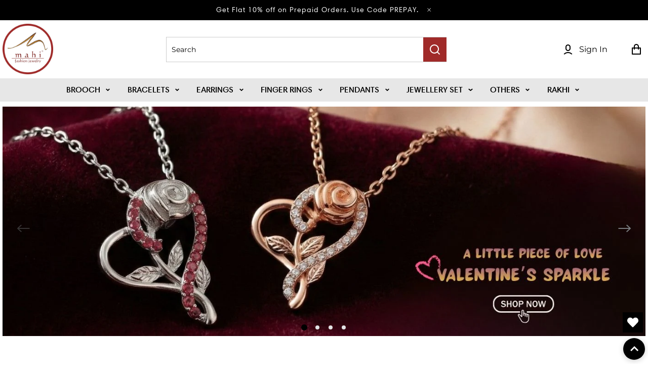

--- FILE ---
content_type: text/html; charset=utf-8
request_url: https://mahijewellery.com/
body_size: 50976
content:
<!doctype html>
<html lang="en" class="no-js" >
<head>
  
<!-- Gokwik theme code start -->
  <link rel="dns-prefetch" href="https://pdp.gokwik.co/">
  <link rel="dns-prefetch" href="https://api.gokwik.co">
    


  <script>
    window.gaTag = {ga4: "G-DYZCHGTH97"}
    window.merchantInfo  = {
            mid: "19m3e7095m2u",
            environment: "production",
            type: "merchantInfo",
      		storeId: "82350735647",
      		fbpixel: "1782740045240166",
          }
    var productFormSelector = '';
    var cart = {"note":null,"attributes":{},"original_total_price":0,"total_price":0,"total_discount":0,"total_weight":0.0,"item_count":0,"items":[],"requires_shipping":false,"currency":"INR","items_subtotal_price":0,"cart_level_discount_applications":[],"checkout_charge_amount":0}
    var templateName = 'index'
  </script>

  <script src="https://pdp.gokwik.co/merchant-integration/build/merchant.integration.js?v4" defer></script>

  <script>
    if ('$' && '$' !== 'undefined') {
        const script = document.createElement('script');
        script.src = "https://www.googletagmanager.com/gtag/js?id="+ window.gaTag.ga4;
        script.defer = true;
        document.head.appendChild(script);
        window.dataLayer = window.dataLayer || [];
        function gtag(){dataLayer.push(arguments);}
        gtag('js', new Date());
        gtag('config', window.gaTag.ga4 ,{ 'groups': 'GA4','debug_mode':true });
    }
  </script>

  <script>
    window.addEventListener('gokwikLoaded', e => {
    var buyNowButton = document.getElementById('gokwik-buy-now');
if (buyNowButton) {
    buyNowButton.disabled = false;
    buyNowButton.classList.remove('disabled');
}
      var gokwikCheckoutButtons = document.querySelectorAll('.gokwik-checkout button');
gokwikCheckoutButtons.forEach(function(button) {
    button.disabled = false;
    button.classList.remove('disabled');
});
    //Do Not Touch This Line
    let clicked = false;
    let gokwikAdsID = "";
    const gokwikCheckoutEnable = (arrayOfElement) => {
      if (arrayOfElement.length === 0) return null;
      if (arrayOfElement.length > 1) {
        arrayOfElement.forEach(data => {
          if (data) {
            let targetElement = document.querySelectorAll(data);
            if (targetElement.length >= 1) {
              targetElement.forEach(element => {
                
                element.addEventListener("click", () => {
                  if (!clicked && gokwikAdsID) {
                    clicked = true;
                    gtag('event', 'conversion', {
                      'send_to': gokwikAdsID.toString().trim(),
                      'value': 0.0,
                      'currency': '',
                      'transaction_id': ''
                    });
                  }
                });
              });
            }
          }
        });
      }
    };
    gokwikCheckoutEnable(["#gokwik-buy-now",".gokwik-checkout button"])
    gokwikSdk.on('modal_closed', ()=>{
        clicked = false;
    })

    const targetElement = document.querySelector("body");
      function debounce(func, delay) {
        let timeoutId;
        return function () {
          const context = this;
          const args = arguments;
          clearTimeout(timeoutId);
          timeoutId = setTimeout(function () {
            func.apply(context, args);
          }, delay);
        };
      }

      const observer = new MutationObserver(() => {
     const addToCartButton = document.querySelector("button[name='add']");
const gokwikBuyNowButton = document.getElementById('gokwik-buy-now');

if (addToCartButton && addToCartButton.disabled) {
    gokwikBuyNowButton?.setAttribute('disabled', 'disabled');
} else {
    gokwikBuyNowButton?.removeAttribute('disabled');
}
        debouncedMyTimer();
      });

      const debouncedMyTimer = debounce(() => {
        observer.disconnect();
        //Do Not Touch this function
    
        gokwikCheckoutEnable(["#gokwik-buy-now",".gokwik-checkout button"])
        var gokwikCheckoutButtons = document.querySelectorAll('.gokwik-checkout button');
gokwikCheckoutButtons.forEach(function(button) {
    button.disabled = false;
    button.classList.remove('disabled');
});
        observer.observe(targetElement, { childList: true, subtree: true });
      }, 700);

      const config = { childList: true, subtree: true };
      observer.observe(targetElement, config);
    });
  </script>



<style>
  
  .gokwik-checkout {
    width: 100%;
    display: flex;
    justify-content: center;
    flex-direction: column;
    align-items: end;
    margin-top: 10px;
  }
  .gokwik-checkout button {
    max-width:100%;
    width: 100%;
    border: none;
    display: flex;
    justify-content: center;
    align-items: center;
    background: #a02c29;
    position: relative;
    cursor: pointer;
    border-radius: 5px;
    height:44.27px;
    font-family: Montserrat, sans-serif;
    padding: 1.063rem 1.2rem;
  }
  #gokwik-buy-now.disabled, .gokwik-disabled{
    opacity:0.5;
    cursor: not-allowed;
    }
    .gokwik-checkout button:focus {
    outline: none;
  }
  .gokwik-checkout button > span {
    display: flex;
  }
  .gokwik-checkout button > span.btn-text {
    display: flex;
    flex-direction: column;
    color: #ffffff;
    align-items: center;
  }
  .gokwik-checkout button > span.btn-text > span:last-child {
  	padding-top: 2px;
      font-size: 10px;
line-height:10px;
white-space:nowrap;
  }
  .gokwik-checkout button > span.btn-text > span:first-child {
     font-weight: 700;
    font-size: 1rem;
    line-height: 1.125;
  }
  .gokwik-checkout button > span.pay-opt-icon img:first-child {
    margin-right: 10px;
    margin-left: 10px;
height:24px;
  }
  /*   Additional */
  .gokwik-checkout button.disabled{
    opacity:0.5;
    cursor: not-allowed;
    }
  .gokwik-checkout button.disabled .addloadr#btn-loader{
     display: flex!important;
  }
    #gokwik-buy-now.disabled .addloadr#btn-loader{
     display: flex!important;
  }
      #gokwik-buy-now:disabled{
     cursor: not-allowed;
  }
.gokwik-checkout button:hover, #gokwik-buy-now:hover{
  background:#000;
}

@media (max-width:991px){
  .gokwik-checkout button, .box_footer .gokwik-checkout button{
    height:41px!important;
    padding:12.476px 14.4px!important;
    
  }
  .gokwik-checkout button > span.btn-text > span:first-child, .box_footer .gokwik-checkout button > span.btn-text{
    font-size:12px!important;
  }
}
.header_cart .box_footer .gokwik-checkout button{
  background:#000;
  height:49.34px;
  padding:15.4773px 17.472px;
}
  .header_cart .box_footer .gokwik-checkout button > span.btn-text > span:first-child{
    font-size:14.56px;
  }
  #gokwik-buy-now #btn-loader{
    border-radius:0px;
  }
 @media (max-width:600px){
   #gokwik-buy-now{
     height:48.25px!important;
     font-size:14px!important;
     padding:11px 3px!important;
   }
 } 
 
  

  
   #gokwik-buy-now {
     background: #a02c29;
     width: 100%;
     color: #FFFFFF;
     cursor: pointer;
     line-height: 1;
     border: none;
     padding: 11px 10px;
     font-size: 18px;
    font-weight: 600;
      Border-radius:0px;
      Height:58.25px;
  font-family: Montserrat, sans-serif;
      margin-bottom: 0px;
     Position:relative;
    text-transform:uppercase;     

   }


  
  /* Loader CSS */
    #btn-loader{
      display: none;
      position: absolute;
      top: 0;
      bottom: 0;
      left: 0;
      right: 0;
      justify-content: center;
      align-items: center;
      background:#a02c29;
      border-radius:5px;

    }

  .cir-loader,
  .cir-loader:after {
    border-radius: 50%;
    width: 35px;
    height: 35px;
  }
  .cir-loader {
    margin: 6px auto;
    font-size: 10px;
    position: relative;
    text-indent: -9999em;
    border-top: 0.5em solid rgba(255, 255, 255, 0.2);
    border-right: 0.5em solid rgba(255, 255, 255, 0.2);
    border-bottom: 0.5em solid rgba(255, 255, 255, 0.2);
    border-left: 0.5em solid #ffffff;
    -webkit-transform: translateZ(0);
    -ms-transform: translateZ(0);
    transform: translateZ(0);
    -webkit-animation: load8 1.1s infinite linear;
    animation: load8 1.1s infinite linear;
  }
  @-webkit-keyframes load8 {
    0% {
      -webkit-transform: rotate(0deg);
      transform: rotate(0deg);
    }
    100% {
      -webkit-transform: rotate(360deg);
      transform: rotate(360deg);
    }
  }
  @keyframes load8 {
    0% {
      -webkit-transform: rotate(0deg);
      transform: rotate(0deg);
    }
    100% {
      -webkit-transform: rotate(360deg);
      transform: rotate(360deg);
    }
  }
</style>


 <!-- Gokwik theme code End -->


  <!-- Google tag (gtag.js) -->
<script async src="https://www.googletagmanager.com/gtag/js?id=AW-880676053"></script>
<script>
  window.dataLayer = window.dataLayer || [];
  function gtag(){dataLayer.push(arguments);}
  gtag('js', new Date());

  gtag('config', 'AW-880676053');
</script>
    <meta charset="utf-8">
    <meta http-equiv="X-UA-Compatible" content="IE=edge">
    <meta name="viewport" content="width=device-width,initial-scale=1">
    <meta name="theme-color" content="">
    <link rel="canonical" href="https://mahijewellery.com/">
    <link rel="preconnect" href="https://cdn.shopify.com" crossorigin>
  
  
	
<link rel="preconnect" href="https://fonts.shopifycdn.com" crossorigin><title>
	Fashion Jewellery and Accessories for Men and Women – Mahi Jewellery
	
	
	</title><link rel="canonical" href="https://mahijewellery.com/"><link rel="shortcut icon" href="//mahijewellery.com/cdn/shop/files/mahi_logo_png_1_32x32.png?v=1694537047" type="image/png"><meta name="description" content="Shop the stunning collection of Fashion Jewellery Online in India at Mahi Jewellery. From Women&#39;s to Men&#39;s, find the latest trends in Western and artificial Jewellery. Buy Now!">

<meta property="og:site_name" content="Trends Emarketing Pvt. Ltd.">
<meta property="og:url" content="https://mahijewellery.com/">
<meta property="og:title" content="Fashion Jewellery and Accessories for Men and Women – Mahi Jewellery">
<meta property="og:type" content="website">
<meta property="og:description" content="Shop the stunning collection of Fashion Jewellery Online in India at Mahi Jewellery. From Women&#39;s to Men&#39;s, find the latest trends in Western and artificial Jewellery. Buy Now!"><meta property="og:image" content="http://mahijewellery.com/cdn/shop/files/Mahi_New_Logo.jpg?v=1698234118">
  <meta property="og:image:secure_url" content="https://mahijewellery.com/cdn/shop/files/Mahi_New_Logo.jpg?v=1698234118">
  <meta property="og:image:width" content="1275">
  <meta property="og:image:height" content="1650"><meta name="twitter:card" content="summary_large_image">
<meta name="twitter:title" content="Fashion Jewellery and Accessories for Men and Women – Mahi Jewellery">
<meta name="twitter:description" content="Shop the stunning collection of Fashion Jewellery Online in India at Mahi Jewellery. From Women&#39;s to Men&#39;s, find the latest trends in Western and artificial Jewellery. Buy Now!">

	
	
	
	<!--[if IE]>
	<meta http-equiv="X-UA-Compatible" content="IE=edge,chrome=1">
	<![endif]-->
	
	<!-- CSS -->
	


 

  <style data-shopify>

	@font-face {
  font-family: Montserrat;
  font-weight: 400;
  font-style: normal;
  font-display: swap;
  src: url("//mahijewellery.com/cdn/fonts/montserrat/montserrat_n4.81949fa0ac9fd2021e16436151e8eaa539321637.woff2") format("woff2"),
       url("//mahijewellery.com/cdn/fonts/montserrat/montserrat_n4.a6c632ca7b62da89c3594789ba828388aac693fe.woff") format("woff");
}

	@font-face {
  font-family: Montserrat;
  font-weight: 400;
  font-style: normal;
  font-display: swap;
  src: url("//mahijewellery.com/cdn/fonts/montserrat/montserrat_n4.81949fa0ac9fd2021e16436151e8eaa539321637.woff2") format("woff2"),
       url("//mahijewellery.com/cdn/fonts/montserrat/montserrat_n4.a6c632ca7b62da89c3594789ba828388aac693fe.woff") format("woff");
}

	@font-face {
  font-family: Montserrat;
  font-weight: 500;
  font-style: normal;
  font-display: swap;
  src: url("//mahijewellery.com/cdn/fonts/montserrat/montserrat_n5.07ef3781d9c78c8b93c98419da7ad4fbeebb6635.woff2") format("woff2"),
       url("//mahijewellery.com/cdn/fonts/montserrat/montserrat_n5.adf9b4bd8b0e4f55a0b203cdd84512667e0d5e4d.woff") format("woff");
}

	@font-face {
  font-family: Montserrat;
  font-weight: 600;
  font-style: normal;
  font-display: swap;
  src: url("//mahijewellery.com/cdn/fonts/montserrat/montserrat_n6.1326b3e84230700ef15b3a29fb520639977513e0.woff2") format("woff2"),
       url("//mahijewellery.com/cdn/fonts/montserrat/montserrat_n6.652f051080eb14192330daceed8cd53dfdc5ead9.woff") format("woff");
}

	@font-face {
  font-family: Montserrat;
  font-weight: 900;
  font-style: normal;
  font-display: swap;
  src: url("//mahijewellery.com/cdn/fonts/montserrat/montserrat_n9.680ded1be351aa3bf3b3650ac5f6df485af8a07c.woff2") format("woff2"),
       url("//mahijewellery.com/cdn/fonts/montserrat/montserrat_n9.0cc5aaeff26ef35c23b69a061997d78c9697a382.woff") format("woff");
}

	@font-face {
  font-family: Montserrat;
  font-weight: 400;
  font-style: italic;
  font-display: swap;
  src: url("//mahijewellery.com/cdn/fonts/montserrat/montserrat_i4.5a4ea298b4789e064f62a29aafc18d41f09ae59b.woff2") format("woff2"),
       url("//mahijewellery.com/cdn/fonts/montserrat/montserrat_i4.072b5869c5e0ed5b9d2021e4c2af132e16681ad2.woff") format("woff");
}

	
	
	@font-face {
  font-family: Poppins;
  font-weight: 400;
  font-style: normal;
  font-display: swap;
  src: url("//mahijewellery.com/cdn/fonts/poppins/poppins_n4.0ba78fa5af9b0e1a374041b3ceaadf0a43b41362.woff2") format("woff2"),
       url("//mahijewellery.com/cdn/fonts/poppins/poppins_n4.214741a72ff2596839fc9760ee7a770386cf16ca.woff") format("woff");
}

	@font-face {
  font-family: Poppins;
  font-weight: 400;
  font-style: normal;
  font-display: swap;
  src: url("//mahijewellery.com/cdn/fonts/poppins/poppins_n4.0ba78fa5af9b0e1a374041b3ceaadf0a43b41362.woff2") format("woff2"),
       url("//mahijewellery.com/cdn/fonts/poppins/poppins_n4.214741a72ff2596839fc9760ee7a770386cf16ca.woff") format("woff");
}

	@font-face {
  font-family: Poppins;
  font-weight: 600;
  font-style: normal;
  font-display: swap;
  src: url("//mahijewellery.com/cdn/fonts/poppins/poppins_n6.aa29d4918bc243723d56b59572e18228ed0786f6.woff2") format("woff2"),
       url("//mahijewellery.com/cdn/fonts/poppins/poppins_n6.5f815d845fe073750885d5b7e619ee00e8111208.woff") format("woff");
}

	@font-face {
  font-family: Poppins;
  font-weight: 700;
  font-style: normal;
  font-display: swap;
  src: url("//mahijewellery.com/cdn/fonts/poppins/poppins_n7.56758dcf284489feb014a026f3727f2f20a54626.woff2") format("woff2"),
       url("//mahijewellery.com/cdn/fonts/poppins/poppins_n7.f34f55d9b3d3205d2cd6f64955ff4b36f0cfd8da.woff") format("woff");
}

	
	
	:root {
		/*  TYPOGRAPHY  */
		--base-font: Montserrat, sans-serif;
		--base-font-size: 16px;
		--heading-font: Poppins, sans-serif;
		--heading-font-size-h1: 72px;
		--heading-font-size-h2: 60px;
		--heading-font-size: 44px;
		--heading-font-size-h4: 32px;
		--heading-font-size-h5: 24px;
		--heading-font-size-h6: 16px;
		--heading-font-weight: 500;
		/*  COLORS  */
		--color-primary: #000000;
		--color-secondary: #494949;
		--color-white: #ffffff;
		--color-black: #000000;
		--color-grey-1: #efefef;
		--color-grey-2: #bec0c4;
		--color-grey-3: #797b7e;
		--color-grey-4: #505152;
		--color-grey-5: #669aa1;
		--color-grey-6: #e1e2e4;
		--color-text-field-text: #030303;
		--color-text-field-border: #e4e4e4;
		--color-text-field: #fff;
		--body-background-color: #ffffff;
		--base-font-color: #000000;
		--heading-font-color: #000000;
		--border-color: #e1e2e4;
		--links-color: #000000;
		--links-color-hover: #bbb8c3;
		--product-name-color: #000000;
		--product-name-color-hover: #bbb8c3;
		--product-name-color-secondary: #222222;
		--product-name-color-secondary-hover: #f14e08;
		--product-price-color: #bbb8c3;
		--product-regular-price-color: #b9b9b9;
		--product-price-sale-color: #a02c29;
		--button-background-color: #ffffff;
		--button-text-color: #000000;
		--button-border-color: #a93837;
		--button-hover-color: #000000;
		--button-hover-text-color: #ffffff;
		--button-hover-border-color: #000000;
		--primary-button-background-color: #a93837;
		--primary-button-text-color: #ffffff;
		--primary-button-border-color: #bbb8c3;
		--primary-button-hover-background-color: #000000;
		--primary-button-hover-text-color: #ffffff;
		--primary-button-hover-border-color: #000000;
		--color-badge-new: #121212;
		--color-badge-sale: #e27c7a;
		--color-badge-outstocksale: #5c6468;
		--color-badge-custom-1: #1383df;
		--color-badge-custom-text-color-1: #1383df;
		--color-badge-custom-2: #394cb3;
		--color-badge-custom-text-color-2: #222222;
		--rout_gradient: 90deg;
		--gradient_color_1 : #64ecf5;
		--gradient_color_2 : #1cebbc;
		--gradient_start_color_1: 0%;
		--gradient_end_color_2: 100%;
		--rout2_gradient: 90deg;
		--gradient2_color_1 : #E3FDFF;
		--gradient2_color_2 : #E3FDF7;
		--gradient2_start_color_1: 0%;
		--gradient2_end_color_2: 100%;
		
	}
	
	  *,
	  *::before,
	  *::after {
	 	 box-sizing: inherit;
	  }
	
	  html {
	  	box-sizing: border-box;
	  	height: 100%;
	  }
	
	  body {
	  	display: grid;
	  	grid-template-rows: auto auto 1fr auto;
	  	grid-template-columns: 100%;
	  	min-height: 100%;
	  	margin: 0;
	  	-webkit-font-smoothing: antialiased;
	  	-moz-osx-font-smoothing: grayscale;
	  	color: var(--base-font-color);
	  	background: var(--body-background-color);
	  	font-family: var(--base-font);
	  	font-size: var(--base-font-size);
	  	font-weight: 400;
	  	line-height: 1.2;
	  }
	  
  </style>
	
	<link href="//mahijewellery.com/cdn/shop/t/7/assets/theme.css?v=42506400554061333091759343603" rel="stylesheet" type="text/css" media="all" />
  
 	
  
	

	
<link href="//mahijewellery.com/cdn/shop/t/7/assets/customer_styles.css?v=99818234864867261431747734664" rel="stylesheet" type="text/css" media="all" />
 
 
	<!-- JS -->
	
	<script>
		var theme = {
			moneyFormat: "Rs. {{amount_no_decimals}}",
			shopCurrency: "INR",
			moneyFormatCurrency: "Rs. {{amount_no_decimals}}"
		};
      
        var productCompare = false;
		
		document.documentElement.className = document.documentElement.className.replace('no-js', 'js');
	</script>

	


  <script src="//mahijewellery.com/cdn/shop/t/7/assets/jquery.min.js?v=94553740039041518111747734664"></script><!-- SHOPIFY SERVICE SCRIPTS -->
	<script>window.performance && window.performance.mark && window.performance.mark('shopify.content_for_header.start');</script><meta id="shopify-digital-wallet" name="shopify-digital-wallet" content="/82350735647/digital_wallets/dialog">
<script async="async" src="/checkouts/internal/preloads.js?locale=en-IN"></script>
<script id="shopify-features" type="application/json">{"accessToken":"f521d9c219166cec7ad637b35057d847","betas":["rich-media-storefront-analytics"],"domain":"mahijewellery.com","predictiveSearch":true,"shopId":82350735647,"locale":"en"}</script>
<script>var Shopify = Shopify || {};
Shopify.shop = "3b55ce-3.myshopify.com";
Shopify.locale = "en";
Shopify.currency = {"active":"INR","rate":"1.0"};
Shopify.country = "IN";
Shopify.theme = {"name":"Gokwik Theme 20th May 2025","id":176327524639,"schema_name":"mahijewellery","schema_version":"1","theme_store_id":null,"role":"main"};
Shopify.theme.handle = "null";
Shopify.theme.style = {"id":null,"handle":null};
Shopify.cdnHost = "mahijewellery.com/cdn";
Shopify.routes = Shopify.routes || {};
Shopify.routes.root = "/";</script>
<script type="module">!function(o){(o.Shopify=o.Shopify||{}).modules=!0}(window);</script>
<script>!function(o){function n(){var o=[];function n(){o.push(Array.prototype.slice.apply(arguments))}return n.q=o,n}var t=o.Shopify=o.Shopify||{};t.loadFeatures=n(),t.autoloadFeatures=n()}(window);</script>
<script id="shop-js-analytics" type="application/json">{"pageType":"index"}</script>
<script defer="defer" async type="module" src="//mahijewellery.com/cdn/shopifycloud/shop-js/modules/v2/client.init-shop-cart-sync_BdyHc3Nr.en.esm.js"></script>
<script defer="defer" async type="module" src="//mahijewellery.com/cdn/shopifycloud/shop-js/modules/v2/chunk.common_Daul8nwZ.esm.js"></script>
<script type="module">
  await import("//mahijewellery.com/cdn/shopifycloud/shop-js/modules/v2/client.init-shop-cart-sync_BdyHc3Nr.en.esm.js");
await import("//mahijewellery.com/cdn/shopifycloud/shop-js/modules/v2/chunk.common_Daul8nwZ.esm.js");

  window.Shopify.SignInWithShop?.initShopCartSync?.({"fedCMEnabled":true,"windoidEnabled":true});

</script>
<script id="__st">var __st={"a":82350735647,"offset":19800,"reqid":"1c614451-5616-4fc7-95a2-7ba1e166f434-1768998767","pageurl":"mahijewellery.com\/","u":"741d2bbf76a5","p":"home"};</script>
<script>window.ShopifyPaypalV4VisibilityTracking = true;</script>
<script id="captcha-bootstrap">!function(){'use strict';const t='contact',e='account',n='new_comment',o=[[t,t],['blogs',n],['comments',n],[t,'customer']],c=[[e,'customer_login'],[e,'guest_login'],[e,'recover_customer_password'],[e,'create_customer']],r=t=>t.map((([t,e])=>`form[action*='/${t}']:not([data-nocaptcha='true']) input[name='form_type'][value='${e}']`)).join(','),a=t=>()=>t?[...document.querySelectorAll(t)].map((t=>t.form)):[];function s(){const t=[...o],e=r(t);return a(e)}const i='password',u='form_key',d=['recaptcha-v3-token','g-recaptcha-response','h-captcha-response',i],f=()=>{try{return window.sessionStorage}catch{return}},m='__shopify_v',_=t=>t.elements[u];function p(t,e,n=!1){try{const o=window.sessionStorage,c=JSON.parse(o.getItem(e)),{data:r}=function(t){const{data:e,action:n}=t;return t[m]||n?{data:e,action:n}:{data:t,action:n}}(c);for(const[e,n]of Object.entries(r))t.elements[e]&&(t.elements[e].value=n);n&&o.removeItem(e)}catch(o){console.error('form repopulation failed',{error:o})}}const l='form_type',E='cptcha';function T(t){t.dataset[E]=!0}const w=window,h=w.document,L='Shopify',v='ce_forms',y='captcha';let A=!1;((t,e)=>{const n=(g='f06e6c50-85a8-45c8-87d0-21a2b65856fe',I='https://cdn.shopify.com/shopifycloud/storefront-forms-hcaptcha/ce_storefront_forms_captcha_hcaptcha.v1.5.2.iife.js',D={infoText:'Protected by hCaptcha',privacyText:'Privacy',termsText:'Terms'},(t,e,n)=>{const o=w[L][v],c=o.bindForm;if(c)return c(t,g,e,D).then(n);var r;o.q.push([[t,g,e,D],n]),r=I,A||(h.body.append(Object.assign(h.createElement('script'),{id:'captcha-provider',async:!0,src:r})),A=!0)});var g,I,D;w[L]=w[L]||{},w[L][v]=w[L][v]||{},w[L][v].q=[],w[L][y]=w[L][y]||{},w[L][y].protect=function(t,e){n(t,void 0,e),T(t)},Object.freeze(w[L][y]),function(t,e,n,w,h,L){const[v,y,A,g]=function(t,e,n){const i=e?o:[],u=t?c:[],d=[...i,...u],f=r(d),m=r(i),_=r(d.filter((([t,e])=>n.includes(e))));return[a(f),a(m),a(_),s()]}(w,h,L),I=t=>{const e=t.target;return e instanceof HTMLFormElement?e:e&&e.form},D=t=>v().includes(t);t.addEventListener('submit',(t=>{const e=I(t);if(!e)return;const n=D(e)&&!e.dataset.hcaptchaBound&&!e.dataset.recaptchaBound,o=_(e),c=g().includes(e)&&(!o||!o.value);(n||c)&&t.preventDefault(),c&&!n&&(function(t){try{if(!f())return;!function(t){const e=f();if(!e)return;const n=_(t);if(!n)return;const o=n.value;o&&e.removeItem(o)}(t);const e=Array.from(Array(32),(()=>Math.random().toString(36)[2])).join('');!function(t,e){_(t)||t.append(Object.assign(document.createElement('input'),{type:'hidden',name:u})),t.elements[u].value=e}(t,e),function(t,e){const n=f();if(!n)return;const o=[...t.querySelectorAll(`input[type='${i}']`)].map((({name:t})=>t)),c=[...d,...o],r={};for(const[a,s]of new FormData(t).entries())c.includes(a)||(r[a]=s);n.setItem(e,JSON.stringify({[m]:1,action:t.action,data:r}))}(t,e)}catch(e){console.error('failed to persist form',e)}}(e),e.submit())}));const S=(t,e)=>{t&&!t.dataset[E]&&(n(t,e.some((e=>e===t))),T(t))};for(const o of['focusin','change'])t.addEventListener(o,(t=>{const e=I(t);D(e)&&S(e,y())}));const B=e.get('form_key'),M=e.get(l),P=B&&M;t.addEventListener('DOMContentLoaded',(()=>{const t=y();if(P)for(const e of t)e.elements[l].value===M&&p(e,B);[...new Set([...A(),...v().filter((t=>'true'===t.dataset.shopifyCaptcha))])].forEach((e=>S(e,t)))}))}(h,new URLSearchParams(w.location.search),n,t,e,['guest_login'])})(!0,!0)}();</script>
<script integrity="sha256-4kQ18oKyAcykRKYeNunJcIwy7WH5gtpwJnB7kiuLZ1E=" data-source-attribution="shopify.loadfeatures" defer="defer" src="//mahijewellery.com/cdn/shopifycloud/storefront/assets/storefront/load_feature-a0a9edcb.js" crossorigin="anonymous"></script>
<script data-source-attribution="shopify.dynamic_checkout.dynamic.init">var Shopify=Shopify||{};Shopify.PaymentButton=Shopify.PaymentButton||{isStorefrontPortableWallets:!0,init:function(){window.Shopify.PaymentButton.init=function(){};var t=document.createElement("script");t.src="https://mahijewellery.com/cdn/shopifycloud/portable-wallets/latest/portable-wallets.en.js",t.type="module",document.head.appendChild(t)}};
</script>
<script data-source-attribution="shopify.dynamic_checkout.buyer_consent">
  function portableWalletsHideBuyerConsent(e){var t=document.getElementById("shopify-buyer-consent"),n=document.getElementById("shopify-subscription-policy-button");t&&n&&(t.classList.add("hidden"),t.setAttribute("aria-hidden","true"),n.removeEventListener("click",e))}function portableWalletsShowBuyerConsent(e){var t=document.getElementById("shopify-buyer-consent"),n=document.getElementById("shopify-subscription-policy-button");t&&n&&(t.classList.remove("hidden"),t.removeAttribute("aria-hidden"),n.addEventListener("click",e))}window.Shopify?.PaymentButton&&(window.Shopify.PaymentButton.hideBuyerConsent=portableWalletsHideBuyerConsent,window.Shopify.PaymentButton.showBuyerConsent=portableWalletsShowBuyerConsent);
</script>
<script data-source-attribution="shopify.dynamic_checkout.cart.bootstrap">document.addEventListener("DOMContentLoaded",(function(){function t(){return document.querySelector("shopify-accelerated-checkout-cart, shopify-accelerated-checkout")}if(t())Shopify.PaymentButton.init();else{new MutationObserver((function(e,n){t()&&(Shopify.PaymentButton.init(),n.disconnect())})).observe(document.body,{childList:!0,subtree:!0})}}));
</script>
<script id="sections-script" data-sections="index-slideshow,header,footer-3" defer="defer" src="//mahijewellery.com/cdn/shop/t/7/compiled_assets/scripts.js?v=5291"></script>
<script>window.performance && window.performance.mark && window.performance.mark('shopify.content_for_header.end');</script>

  	<link href="//mahijewellery.com/cdn/shop/t/7/assets/custom.css?v=33613896320253142311749212737" rel="stylesheet" type="text/css" media="all" />
   <meta name="google-site-verification" content="G4OQ6VFdfHTzU0TfqaQ6DxtJkYf2y16vXMfSFg1BO9g" />
  <script type='application/ld+json'>
{	
"@context": "https://www.schema.org",
"@type": "localbusiness",
"name": "Mahi Jewelry",
"telephone": "07718862092",
"url": "https://mahijewellery.com/",
"logo": "https://mahijewellery.com/cdn/shop/files/mahi_logo_png_1_2_1000x1000.png?v=1694538461",
"image": "https://mahijewellery.com/cdn/shop/files/Web_Centerr-2_600x350_crop_center.jpg?v=1696588523",
"pricerange": "Affordable",
"description": "Mahi Fashion Jewellery and Accessories. Shop Online for Women's Earrings Bracelets Necklaces Pendants Finger Rings Anklets and Mens Accessories like Brooches Cufflinks Rakhis Balis and Bracelets",
"address": {
  "@type": "PostalAddress",
"streetAddress": "1st Floor, 40/328, Sukhada CHS,",
  "addressLocality": "4, Mahatma Gandhi Rd,",
  "addressRegion": "behind Manthan Hotel, Unnat Nagar, Goregaon West,Mumbai,",
  "postalCode": "400090",
  "addressCountry": "Maharashtra"
},
"hasMap": "https://maps.app.goo.gl/dL2UWZHD1bDzHE7n8", 
"openingHours": "Mo, Tu, We, Th, Fr, Sat, 10:30 AM - 07:00 PM, Sun, Closed",
   "contactPoint": {
   "@type": "PostalAddress",
   "contactType": "Customer Service",
   "telephone": "07718862092"
},
 "aggregateRating" : {
    "@type" : "AggregateRating",
    "ratingValue" : "5",
    "bestRating" : "5",
    "worstRating" : "1",
    "ratingCount" : "54"
  },
  "review" : {
    "@type" : "Review",
    "author" : {
      "@type" : "Person",
      "name" : "Indica Roy"
    },
    "datePublished" : "2021-10-28",
    "reviewRating" : {
      "@type" : "Rating",
      "ratingValue" : "4",
      "bestRating" : "5",
      "worstRating" : "1"
    },
    "reviewBody" : "I recently received this elegant set from Mahi jewelry and I am totally in love with this. It is very elegant and gives a stylish look.. Intricately designed and even they have a wide variety of things available. Quality is amazing and not at all heavy weight.. Best option to gift during festivals ."
  }
  }
	</script>
<!-- BEGIN app block: shopify://apps/judge-me-reviews/blocks/judgeme_core/61ccd3b1-a9f2-4160-9fe9-4fec8413e5d8 --><!-- Start of Judge.me Core -->






<link rel="dns-prefetch" href="https://cdnwidget.judge.me">
<link rel="dns-prefetch" href="https://cdn.judge.me">
<link rel="dns-prefetch" href="https://cdn1.judge.me">
<link rel="dns-prefetch" href="https://api.judge.me">

<script data-cfasync='false' class='jdgm-settings-script'>window.jdgmSettings={"pagination":5,"disable_web_reviews":false,"badge_no_review_text":"No reviews","badge_n_reviews_text":"{{ n }} review/reviews","hide_badge_preview_if_no_reviews":true,"badge_hide_text":false,"enforce_center_preview_badge":false,"widget_title":"Customer Reviews","widget_open_form_text":"Write a review","widget_close_form_text":"Cancel review","widget_refresh_page_text":"Refresh page","widget_summary_text":"Based on {{ number_of_reviews }} review/reviews","widget_no_review_text":"Be the first to write a review","widget_name_field_text":"Display name","widget_verified_name_field_text":"Verified Name (public)","widget_name_placeholder_text":"Display name","widget_required_field_error_text":"This field is required.","widget_email_field_text":"Email address","widget_verified_email_field_text":"Verified Email (private, can not be edited)","widget_email_placeholder_text":"Your email address","widget_email_field_error_text":"Please enter a valid email address.","widget_rating_field_text":"Rating","widget_review_title_field_text":"Review Title","widget_review_title_placeholder_text":"Give your review a title","widget_review_body_field_text":"Review content","widget_review_body_placeholder_text":"Start writing here...","widget_pictures_field_text":"Picture/Video (optional)","widget_submit_review_text":"Submit Review","widget_submit_verified_review_text":"Submit Verified Review","widget_submit_success_msg_with_auto_publish":"Thank you! Please refresh the page in a few moments to see your review. You can remove or edit your review by logging into \u003ca href='https://judge.me/login' target='_blank' rel='nofollow noopener'\u003eJudge.me\u003c/a\u003e","widget_submit_success_msg_no_auto_publish":"Thank you! Your review will be published as soon as it is approved by the shop admin. You can remove or edit your review by logging into \u003ca href='https://judge.me/login' target='_blank' rel='nofollow noopener'\u003eJudge.me\u003c/a\u003e","widget_show_default_reviews_out_of_total_text":"Showing {{ n_reviews_shown }} out of {{ n_reviews }} reviews.","widget_show_all_link_text":"Show all","widget_show_less_link_text":"Show less","widget_author_said_text":"{{ reviewer_name }} said:","widget_days_text":"{{ n }} days ago","widget_weeks_text":"{{ n }} week/weeks ago","widget_months_text":"{{ n }} month/months ago","widget_years_text":"{{ n }} year/years ago","widget_yesterday_text":"Yesterday","widget_today_text":"Today","widget_replied_text":"\u003e\u003e {{ shop_name }} replied:","widget_read_more_text":"Read more","widget_reviewer_name_as_initial":"","widget_rating_filter_color":"#fbcd0a","widget_rating_filter_see_all_text":"See all reviews","widget_sorting_most_recent_text":"Most Recent","widget_sorting_highest_rating_text":"Highest Rating","widget_sorting_lowest_rating_text":"Lowest Rating","widget_sorting_with_pictures_text":"Only Pictures","widget_sorting_most_helpful_text":"Most Helpful","widget_open_question_form_text":"Ask a question","widget_reviews_subtab_text":"Reviews","widget_questions_subtab_text":"Questions","widget_question_label_text":"Question","widget_answer_label_text":"Answer","widget_question_placeholder_text":"Write your question here","widget_submit_question_text":"Submit Question","widget_question_submit_success_text":"Thank you for your question! We will notify you once it gets answered.","verified_badge_text":"Verified","verified_badge_bg_color":"","verified_badge_text_color":"","verified_badge_placement":"left-of-reviewer-name","widget_review_max_height":"","widget_hide_border":false,"widget_social_share":false,"widget_thumb":false,"widget_review_location_show":false,"widget_location_format":"","all_reviews_include_out_of_store_products":true,"all_reviews_out_of_store_text":"(out of store)","all_reviews_pagination":100,"all_reviews_product_name_prefix_text":"about","enable_review_pictures":true,"enable_question_anwser":false,"widget_theme":"default","review_date_format":"mm/dd/yyyy","default_sort_method":"most-recent","widget_product_reviews_subtab_text":"Product Reviews","widget_shop_reviews_subtab_text":"Shop Reviews","widget_other_products_reviews_text":"Reviews for other products","widget_store_reviews_subtab_text":"Store reviews","widget_no_store_reviews_text":"This store hasn't received any reviews yet","widget_web_restriction_product_reviews_text":"This product hasn't received any reviews yet","widget_no_items_text":"No items found","widget_show_more_text":"Show more","widget_write_a_store_review_text":"Write a Store Review","widget_other_languages_heading":"Reviews in Other Languages","widget_translate_review_text":"Translate review to {{ language }}","widget_translating_review_text":"Translating...","widget_show_original_translation_text":"Show original ({{ language }})","widget_translate_review_failed_text":"Review couldn't be translated.","widget_translate_review_retry_text":"Retry","widget_translate_review_try_again_later_text":"Try again later","show_product_url_for_grouped_product":false,"widget_sorting_pictures_first_text":"Pictures First","show_pictures_on_all_rev_page_mobile":false,"show_pictures_on_all_rev_page_desktop":false,"floating_tab_hide_mobile_install_preference":false,"floating_tab_button_name":"★ Reviews","floating_tab_title":"Let customers speak for us","floating_tab_button_color":"","floating_tab_button_background_color":"","floating_tab_url":"","floating_tab_url_enabled":false,"floating_tab_tab_style":"text","all_reviews_text_badge_text":"Customers rate us {{ shop.metafields.judgeme.all_reviews_rating | round: 1 }}/5 based on {{ shop.metafields.judgeme.all_reviews_count }} reviews.","all_reviews_text_badge_text_branded_style":"{{ shop.metafields.judgeme.all_reviews_rating | round: 1 }} out of 5 stars based on {{ shop.metafields.judgeme.all_reviews_count }} reviews","is_all_reviews_text_badge_a_link":false,"show_stars_for_all_reviews_text_badge":false,"all_reviews_text_badge_url":"","all_reviews_text_style":"branded","all_reviews_text_color_style":"judgeme_brand_color","all_reviews_text_color":"#108474","all_reviews_text_show_jm_brand":true,"featured_carousel_show_header":true,"featured_carousel_title":"Let customers speak for us","testimonials_carousel_title":"Customers are saying","videos_carousel_title":"Real customer stories","cards_carousel_title":"Customers are saying","featured_carousel_count_text":"from {{ n }} reviews","featured_carousel_add_link_to_all_reviews_page":false,"featured_carousel_url":"","featured_carousel_show_images":true,"featured_carousel_autoslide_interval":5,"featured_carousel_arrows_on_the_sides":false,"featured_carousel_height":250,"featured_carousel_width":80,"featured_carousel_image_size":0,"featured_carousel_image_height":250,"featured_carousel_arrow_color":"#eeeeee","verified_count_badge_style":"branded","verified_count_badge_orientation":"horizontal","verified_count_badge_color_style":"judgeme_brand_color","verified_count_badge_color":"#108474","is_verified_count_badge_a_link":false,"verified_count_badge_url":"","verified_count_badge_show_jm_brand":true,"widget_rating_preset_default":5,"widget_first_sub_tab":"product-reviews","widget_show_histogram":true,"widget_histogram_use_custom_color":false,"widget_pagination_use_custom_color":false,"widget_star_use_custom_color":false,"widget_verified_badge_use_custom_color":false,"widget_write_review_use_custom_color":false,"picture_reminder_submit_button":"Upload Pictures","enable_review_videos":false,"mute_video_by_default":false,"widget_sorting_videos_first_text":"Videos First","widget_review_pending_text":"Pending","featured_carousel_items_for_large_screen":3,"social_share_options_order":"Facebook,Twitter","remove_microdata_snippet":true,"disable_json_ld":false,"enable_json_ld_products":false,"preview_badge_show_question_text":false,"preview_badge_no_question_text":"No questions","preview_badge_n_question_text":"{{ number_of_questions }} question/questions","qa_badge_show_icon":false,"qa_badge_position":"same-row","remove_judgeme_branding":false,"widget_add_search_bar":false,"widget_search_bar_placeholder":"Search","widget_sorting_verified_only_text":"Verified only","featured_carousel_theme":"default","featured_carousel_show_rating":true,"featured_carousel_show_title":true,"featured_carousel_show_body":true,"featured_carousel_show_date":false,"featured_carousel_show_reviewer":true,"featured_carousel_show_product":false,"featured_carousel_header_background_color":"#108474","featured_carousel_header_text_color":"#ffffff","featured_carousel_name_product_separator":"reviewed","featured_carousel_full_star_background":"#108474","featured_carousel_empty_star_background":"#dadada","featured_carousel_vertical_theme_background":"#f9fafb","featured_carousel_verified_badge_enable":true,"featured_carousel_verified_badge_color":"#108474","featured_carousel_border_style":"round","featured_carousel_review_line_length_limit":3,"featured_carousel_more_reviews_button_text":"Read more reviews","featured_carousel_view_product_button_text":"View product","all_reviews_page_load_reviews_on":"scroll","all_reviews_page_load_more_text":"Load More Reviews","disable_fb_tab_reviews":false,"enable_ajax_cdn_cache":false,"widget_advanced_speed_features":5,"widget_public_name_text":"displayed publicly like","default_reviewer_name":"John Smith","default_reviewer_name_has_non_latin":true,"widget_reviewer_anonymous":"Anonymous","medals_widget_title":"Judge.me Review Medals","medals_widget_background_color":"#f9fafb","medals_widget_position":"footer_all_pages","medals_widget_border_color":"#f9fafb","medals_widget_verified_text_position":"left","medals_widget_use_monochromatic_version":false,"medals_widget_elements_color":"#108474","show_reviewer_avatar":true,"widget_invalid_yt_video_url_error_text":"Not a YouTube video URL","widget_max_length_field_error_text":"Please enter no more than {0} characters.","widget_show_country_flag":false,"widget_show_collected_via_shop_app":true,"widget_verified_by_shop_badge_style":"light","widget_verified_by_shop_text":"Verified by Shop","widget_show_photo_gallery":false,"widget_load_with_code_splitting":true,"widget_ugc_install_preference":false,"widget_ugc_title":"Made by us, Shared by you","widget_ugc_subtitle":"Tag us to see your picture featured in our page","widget_ugc_arrows_color":"#ffffff","widget_ugc_primary_button_text":"Buy Now","widget_ugc_primary_button_background_color":"#108474","widget_ugc_primary_button_text_color":"#ffffff","widget_ugc_primary_button_border_width":"0","widget_ugc_primary_button_border_style":"none","widget_ugc_primary_button_border_color":"#108474","widget_ugc_primary_button_border_radius":"25","widget_ugc_secondary_button_text":"Load More","widget_ugc_secondary_button_background_color":"#ffffff","widget_ugc_secondary_button_text_color":"#108474","widget_ugc_secondary_button_border_width":"2","widget_ugc_secondary_button_border_style":"solid","widget_ugc_secondary_button_border_color":"#108474","widget_ugc_secondary_button_border_radius":"25","widget_ugc_reviews_button_text":"View Reviews","widget_ugc_reviews_button_background_color":"#ffffff","widget_ugc_reviews_button_text_color":"#108474","widget_ugc_reviews_button_border_width":"2","widget_ugc_reviews_button_border_style":"solid","widget_ugc_reviews_button_border_color":"#108474","widget_ugc_reviews_button_border_radius":"25","widget_ugc_reviews_button_link_to":"judgeme-reviews-page","widget_ugc_show_post_date":true,"widget_ugc_max_width":"800","widget_rating_metafield_value_type":true,"widget_primary_color":"#a02b2a","widget_enable_secondary_color":false,"widget_secondary_color":"#edf5f5","widget_summary_average_rating_text":"{{ average_rating }} out of 5","widget_media_grid_title":"Customer photos \u0026 videos","widget_media_grid_see_more_text":"See more","widget_round_style":false,"widget_show_product_medals":true,"widget_verified_by_judgeme_text":"Verified by Judge.me","widget_show_store_medals":true,"widget_verified_by_judgeme_text_in_store_medals":"Verified by Judge.me","widget_media_field_exceed_quantity_message":"Sorry, we can only accept {{ max_media }} for one review.","widget_media_field_exceed_limit_message":"{{ file_name }} is too large, please select a {{ media_type }} less than {{ size_limit }}MB.","widget_review_submitted_text":"Review Submitted!","widget_question_submitted_text":"Question Submitted!","widget_close_form_text_question":"Cancel","widget_write_your_answer_here_text":"Write your answer here","widget_enabled_branded_link":true,"widget_show_collected_by_judgeme":true,"widget_reviewer_name_color":"","widget_write_review_text_color":"","widget_write_review_bg_color":"","widget_collected_by_judgeme_text":"collected by Judge.me","widget_pagination_type":"standard","widget_load_more_text":"Load More","widget_load_more_color":"#108474","widget_full_review_text":"Full Review","widget_read_more_reviews_text":"Read More Reviews","widget_read_questions_text":"Read Questions","widget_questions_and_answers_text":"Questions \u0026 Answers","widget_verified_by_text":"Verified by","widget_verified_text":"Verified","widget_number_of_reviews_text":"{{ number_of_reviews }} reviews","widget_back_button_text":"Back","widget_next_button_text":"Next","widget_custom_forms_filter_button":"Filters","custom_forms_style":"horizontal","widget_show_review_information":false,"how_reviews_are_collected":"How reviews are collected?","widget_show_review_keywords":false,"widget_gdpr_statement":"How we use your data: We'll only contact you about the review you left, and only if necessary. By submitting your review, you agree to Judge.me's \u003ca href='https://judge.me/terms' target='_blank' rel='nofollow noopener'\u003eterms\u003c/a\u003e, \u003ca href='https://judge.me/privacy' target='_blank' rel='nofollow noopener'\u003eprivacy\u003c/a\u003e and \u003ca href='https://judge.me/content-policy' target='_blank' rel='nofollow noopener'\u003econtent\u003c/a\u003e policies.","widget_multilingual_sorting_enabled":false,"widget_translate_review_content_enabled":false,"widget_translate_review_content_method":"manual","popup_widget_review_selection":"automatically_with_pictures","popup_widget_round_border_style":true,"popup_widget_show_title":true,"popup_widget_show_body":true,"popup_widget_show_reviewer":false,"popup_widget_show_product":true,"popup_widget_show_pictures":true,"popup_widget_use_review_picture":true,"popup_widget_show_on_home_page":true,"popup_widget_show_on_product_page":true,"popup_widget_show_on_collection_page":true,"popup_widget_show_on_cart_page":true,"popup_widget_position":"bottom_left","popup_widget_first_review_delay":5,"popup_widget_duration":5,"popup_widget_interval":5,"popup_widget_review_count":5,"popup_widget_hide_on_mobile":true,"review_snippet_widget_round_border_style":true,"review_snippet_widget_card_color":"#FFFFFF","review_snippet_widget_slider_arrows_background_color":"#FFFFFF","review_snippet_widget_slider_arrows_color":"#000000","review_snippet_widget_star_color":"#108474","show_product_variant":false,"all_reviews_product_variant_label_text":"Variant: ","widget_show_verified_branding":true,"widget_ai_summary_title":"Customers say","widget_ai_summary_disclaimer":"AI-powered review summary based on recent customer reviews","widget_show_ai_summary":false,"widget_show_ai_summary_bg":false,"widget_show_review_title_input":true,"redirect_reviewers_invited_via_email":"review_widget","request_store_review_after_product_review":false,"request_review_other_products_in_order":false,"review_form_color_scheme":"default","review_form_corner_style":"square","review_form_star_color":{},"review_form_text_color":"#333333","review_form_background_color":"#ffffff","review_form_field_background_color":"#fafafa","review_form_button_color":{},"review_form_button_text_color":"#ffffff","review_form_modal_overlay_color":"#000000","review_content_screen_title_text":"How would you rate this product?","review_content_introduction_text":"We would love it if you would share a bit about your experience.","store_review_form_title_text":"How would you rate this store?","store_review_form_introduction_text":"We would love it if you would share a bit about your experience.","show_review_guidance_text":true,"one_star_review_guidance_text":"Poor","five_star_review_guidance_text":"Great","customer_information_screen_title_text":"About you","customer_information_introduction_text":"Please tell us more about you.","custom_questions_screen_title_text":"Your experience in more detail","custom_questions_introduction_text":"Here are a few questions to help us understand more about your experience.","review_submitted_screen_title_text":"Thanks for your review!","review_submitted_screen_thank_you_text":"We are processing it and it will appear on the store soon.","review_submitted_screen_email_verification_text":"Please confirm your email by clicking the link we just sent you. This helps us keep reviews authentic.","review_submitted_request_store_review_text":"Would you like to share your experience of shopping with us?","review_submitted_review_other_products_text":"Would you like to review these products?","store_review_screen_title_text":"Would you like to share your experience of shopping with us?","store_review_introduction_text":"We value your feedback and use it to improve. Please share any thoughts or suggestions you have.","reviewer_media_screen_title_picture_text":"Share a picture","reviewer_media_introduction_picture_text":"Upload a photo to support your review.","reviewer_media_screen_title_video_text":"Share a video","reviewer_media_introduction_video_text":"Upload a video to support your review.","reviewer_media_screen_title_picture_or_video_text":"Share a picture or video","reviewer_media_introduction_picture_or_video_text":"Upload a photo or video to support your review.","reviewer_media_youtube_url_text":"Paste your Youtube URL here","advanced_settings_next_step_button_text":"Next","advanced_settings_close_review_button_text":"Close","modal_write_review_flow":false,"write_review_flow_required_text":"Required","write_review_flow_privacy_message_text":"We respect your privacy.","write_review_flow_anonymous_text":"Post review as anonymous","write_review_flow_visibility_text":"This won't be visible to other customers.","write_review_flow_multiple_selection_help_text":"Select as many as you like","write_review_flow_single_selection_help_text":"Select one option","write_review_flow_required_field_error_text":"This field is required","write_review_flow_invalid_email_error_text":"Please enter a valid email address","write_review_flow_max_length_error_text":"Max. {{ max_length }} characters.","write_review_flow_media_upload_text":"\u003cb\u003eClick to upload\u003c/b\u003e or drag and drop","write_review_flow_gdpr_statement":"We'll only contact you about your review if necessary. By submitting your review, you agree to our \u003ca href='https://judge.me/terms' target='_blank' rel='nofollow noopener'\u003eterms and conditions\u003c/a\u003e and \u003ca href='https://judge.me/privacy' target='_blank' rel='nofollow noopener'\u003eprivacy policy\u003c/a\u003e.","rating_only_reviews_enabled":false,"show_negative_reviews_help_screen":false,"new_review_flow_help_screen_rating_threshold":3,"negative_review_resolution_screen_title_text":"Tell us more","negative_review_resolution_text":"Your experience matters to us. If there were issues with your purchase, we're here to help. Feel free to reach out to us, we'd love the opportunity to make things right.","negative_review_resolution_button_text":"Contact us","negative_review_resolution_proceed_with_review_text":"Leave a review","negative_review_resolution_subject":"Issue with purchase from {{ shop_name }}.{{ order_name }}","preview_badge_collection_page_install_status":false,"widget_review_custom_css":"","preview_badge_custom_css":"","preview_badge_stars_count":"5-stars","featured_carousel_custom_css":"","floating_tab_custom_css":"","all_reviews_widget_custom_css":"","medals_widget_custom_css":"","verified_badge_custom_css":"","all_reviews_text_custom_css":"","transparency_badges_collected_via_store_invite":false,"transparency_badges_from_another_provider":false,"transparency_badges_collected_from_store_visitor":false,"transparency_badges_collected_by_verified_review_provider":false,"transparency_badges_earned_reward":false,"transparency_badges_collected_via_store_invite_text":"Review collected via store invitation","transparency_badges_from_another_provider_text":"Review collected from another provider","transparency_badges_collected_from_store_visitor_text":"Review collected from a store visitor","transparency_badges_written_in_google_text":"Review written in Google","transparency_badges_written_in_etsy_text":"Review written in Etsy","transparency_badges_written_in_shop_app_text":"Review written in Shop App","transparency_badges_earned_reward_text":"Review earned a reward for future purchase","product_review_widget_per_page":10,"widget_store_review_label_text":"Review about the store","checkout_comment_extension_title_on_product_page":"Customer Comments","checkout_comment_extension_num_latest_comment_show":5,"checkout_comment_extension_format":"name_and_timestamp","checkout_comment_customer_name":"last_initial","checkout_comment_comment_notification":true,"preview_badge_collection_page_install_preference":false,"preview_badge_home_page_install_preference":false,"preview_badge_product_page_install_preference":false,"review_widget_install_preference":"","review_carousel_install_preference":false,"floating_reviews_tab_install_preference":"none","verified_reviews_count_badge_install_preference":false,"all_reviews_text_install_preference":false,"review_widget_best_location":false,"judgeme_medals_install_preference":false,"review_widget_revamp_enabled":false,"review_widget_qna_enabled":false,"review_widget_header_theme":"minimal","review_widget_widget_title_enabled":true,"review_widget_header_text_size":"medium","review_widget_header_text_weight":"regular","review_widget_average_rating_style":"compact","review_widget_bar_chart_enabled":true,"review_widget_bar_chart_type":"numbers","review_widget_bar_chart_style":"standard","review_widget_expanded_media_gallery_enabled":false,"review_widget_reviews_section_theme":"standard","review_widget_image_style":"thumbnails","review_widget_review_image_ratio":"square","review_widget_stars_size":"medium","review_widget_verified_badge":"standard_text","review_widget_review_title_text_size":"medium","review_widget_review_text_size":"medium","review_widget_review_text_length":"medium","review_widget_number_of_columns_desktop":3,"review_widget_carousel_transition_speed":5,"review_widget_custom_questions_answers_display":"always","review_widget_button_text_color":"#FFFFFF","review_widget_text_color":"#000000","review_widget_lighter_text_color":"#7B7B7B","review_widget_corner_styling":"soft","review_widget_review_word_singular":"review","review_widget_review_word_plural":"reviews","review_widget_voting_label":"Helpful?","review_widget_shop_reply_label":"Reply from {{ shop_name }}:","review_widget_filters_title":"Filters","qna_widget_question_word_singular":"Question","qna_widget_question_word_plural":"Questions","qna_widget_answer_reply_label":"Answer from {{ answerer_name }}:","qna_content_screen_title_text":"Ask a question about this product","qna_widget_question_required_field_error_text":"Please enter your question.","qna_widget_flow_gdpr_statement":"We'll only contact you about your question if necessary. By submitting your question, you agree to our \u003ca href='https://judge.me/terms' target='_blank' rel='nofollow noopener'\u003eterms and conditions\u003c/a\u003e and \u003ca href='https://judge.me/privacy' target='_blank' rel='nofollow noopener'\u003eprivacy policy\u003c/a\u003e.","qna_widget_question_submitted_text":"Thanks for your question!","qna_widget_close_form_text_question":"Close","qna_widget_question_submit_success_text":"We’ll notify you by email when your question is answered.","all_reviews_widget_v2025_enabled":false,"all_reviews_widget_v2025_header_theme":"default","all_reviews_widget_v2025_widget_title_enabled":true,"all_reviews_widget_v2025_header_text_size":"medium","all_reviews_widget_v2025_header_text_weight":"regular","all_reviews_widget_v2025_average_rating_style":"compact","all_reviews_widget_v2025_bar_chart_enabled":true,"all_reviews_widget_v2025_bar_chart_type":"numbers","all_reviews_widget_v2025_bar_chart_style":"standard","all_reviews_widget_v2025_expanded_media_gallery_enabled":false,"all_reviews_widget_v2025_show_store_medals":true,"all_reviews_widget_v2025_show_photo_gallery":true,"all_reviews_widget_v2025_show_review_keywords":false,"all_reviews_widget_v2025_show_ai_summary":false,"all_reviews_widget_v2025_show_ai_summary_bg":false,"all_reviews_widget_v2025_add_search_bar":false,"all_reviews_widget_v2025_default_sort_method":"most-recent","all_reviews_widget_v2025_reviews_per_page":10,"all_reviews_widget_v2025_reviews_section_theme":"default","all_reviews_widget_v2025_image_style":"thumbnails","all_reviews_widget_v2025_review_image_ratio":"square","all_reviews_widget_v2025_stars_size":"medium","all_reviews_widget_v2025_verified_badge":"bold_badge","all_reviews_widget_v2025_review_title_text_size":"medium","all_reviews_widget_v2025_review_text_size":"medium","all_reviews_widget_v2025_review_text_length":"medium","all_reviews_widget_v2025_number_of_columns_desktop":3,"all_reviews_widget_v2025_carousel_transition_speed":5,"all_reviews_widget_v2025_custom_questions_answers_display":"always","all_reviews_widget_v2025_show_product_variant":false,"all_reviews_widget_v2025_show_reviewer_avatar":true,"all_reviews_widget_v2025_reviewer_name_as_initial":"","all_reviews_widget_v2025_review_location_show":false,"all_reviews_widget_v2025_location_format":"","all_reviews_widget_v2025_show_country_flag":false,"all_reviews_widget_v2025_verified_by_shop_badge_style":"light","all_reviews_widget_v2025_social_share":false,"all_reviews_widget_v2025_social_share_options_order":"Facebook,Twitter,LinkedIn,Pinterest","all_reviews_widget_v2025_pagination_type":"standard","all_reviews_widget_v2025_button_text_color":"#FFFFFF","all_reviews_widget_v2025_text_color":"#000000","all_reviews_widget_v2025_lighter_text_color":"#7B7B7B","all_reviews_widget_v2025_corner_styling":"soft","all_reviews_widget_v2025_title":"Customer reviews","all_reviews_widget_v2025_ai_summary_title":"Customers say about this store","all_reviews_widget_v2025_no_review_text":"Be the first to write a review","platform":"shopify","branding_url":"https://app.judge.me/reviews","branding_text":"Powered by Judge.me","locale":"en","reply_name":"Trends Emarketing Pvt. Ltd.","widget_version":"3.0","footer":true,"autopublish":true,"review_dates":true,"enable_custom_form":false,"shop_locale":"en","enable_multi_locales_translations":false,"show_review_title_input":true,"review_verification_email_status":"always","can_be_branded":false,"reply_name_text":"Trends Emarketing Pvt. Ltd."};</script> <style class='jdgm-settings-style'>.jdgm-xx{left:0}:root{--jdgm-primary-color: #a02b2a;--jdgm-secondary-color: rgba(160,43,42,0.1);--jdgm-star-color: #a02b2a;--jdgm-write-review-text-color: white;--jdgm-write-review-bg-color: #a02b2a;--jdgm-paginate-color: #a02b2a;--jdgm-border-radius: 0;--jdgm-reviewer-name-color: #a02b2a}.jdgm-histogram__bar-content{background-color:#a02b2a}.jdgm-rev[data-verified-buyer=true] .jdgm-rev__icon.jdgm-rev__icon:after,.jdgm-rev__buyer-badge.jdgm-rev__buyer-badge{color:white;background-color:#a02b2a}.jdgm-review-widget--small .jdgm-gallery.jdgm-gallery .jdgm-gallery__thumbnail-link:nth-child(8) .jdgm-gallery__thumbnail-wrapper.jdgm-gallery__thumbnail-wrapper:before{content:"See more"}@media only screen and (min-width: 768px){.jdgm-gallery.jdgm-gallery .jdgm-gallery__thumbnail-link:nth-child(8) .jdgm-gallery__thumbnail-wrapper.jdgm-gallery__thumbnail-wrapper:before{content:"See more"}}.jdgm-prev-badge[data-average-rating='0.00']{display:none !important}.jdgm-author-all-initials{display:none !important}.jdgm-author-last-initial{display:none !important}.jdgm-rev-widg__title{visibility:hidden}.jdgm-rev-widg__summary-text{visibility:hidden}.jdgm-prev-badge__text{visibility:hidden}.jdgm-rev__prod-link-prefix:before{content:'about'}.jdgm-rev__variant-label:before{content:'Variant: '}.jdgm-rev__out-of-store-text:before{content:'(out of store)'}@media only screen and (min-width: 768px){.jdgm-rev__pics .jdgm-rev_all-rev-page-picture-separator,.jdgm-rev__pics .jdgm-rev__product-picture{display:none}}@media only screen and (max-width: 768px){.jdgm-rev__pics .jdgm-rev_all-rev-page-picture-separator,.jdgm-rev__pics .jdgm-rev__product-picture{display:none}}.jdgm-preview-badge[data-template="product"]{display:none !important}.jdgm-preview-badge[data-template="collection"]{display:none !important}.jdgm-preview-badge[data-template="index"]{display:none !important}.jdgm-review-widget[data-from-snippet="true"]{display:none !important}.jdgm-verified-count-badget[data-from-snippet="true"]{display:none !important}.jdgm-carousel-wrapper[data-from-snippet="true"]{display:none !important}.jdgm-all-reviews-text[data-from-snippet="true"]{display:none !important}.jdgm-medals-section[data-from-snippet="true"]{display:none !important}.jdgm-ugc-media-wrapper[data-from-snippet="true"]{display:none !important}.jdgm-rev__transparency-badge[data-badge-type="review_collected_via_store_invitation"]{display:none !important}.jdgm-rev__transparency-badge[data-badge-type="review_collected_from_another_provider"]{display:none !important}.jdgm-rev__transparency-badge[data-badge-type="review_collected_from_store_visitor"]{display:none !important}.jdgm-rev__transparency-badge[data-badge-type="review_written_in_etsy"]{display:none !important}.jdgm-rev__transparency-badge[data-badge-type="review_written_in_google_business"]{display:none !important}.jdgm-rev__transparency-badge[data-badge-type="review_written_in_shop_app"]{display:none !important}.jdgm-rev__transparency-badge[data-badge-type="review_earned_for_future_purchase"]{display:none !important}.jdgm-review-snippet-widget .jdgm-rev-snippet-widget__cards-container .jdgm-rev-snippet-card{border-radius:8px;background:#fff}.jdgm-review-snippet-widget .jdgm-rev-snippet-widget__cards-container .jdgm-rev-snippet-card__rev-rating .jdgm-star{color:#108474}.jdgm-review-snippet-widget .jdgm-rev-snippet-widget__prev-btn,.jdgm-review-snippet-widget .jdgm-rev-snippet-widget__next-btn{border-radius:50%;background:#fff}.jdgm-review-snippet-widget .jdgm-rev-snippet-widget__prev-btn>svg,.jdgm-review-snippet-widget .jdgm-rev-snippet-widget__next-btn>svg{fill:#000}.jdgm-full-rev-modal.rev-snippet-widget .jm-mfp-container .jm-mfp-content,.jdgm-full-rev-modal.rev-snippet-widget .jm-mfp-container .jdgm-full-rev__icon,.jdgm-full-rev-modal.rev-snippet-widget .jm-mfp-container .jdgm-full-rev__pic-img,.jdgm-full-rev-modal.rev-snippet-widget .jm-mfp-container .jdgm-full-rev__reply{border-radius:8px}.jdgm-full-rev-modal.rev-snippet-widget .jm-mfp-container .jdgm-full-rev[data-verified-buyer="true"] .jdgm-full-rev__icon::after{border-radius:8px}.jdgm-full-rev-modal.rev-snippet-widget .jm-mfp-container .jdgm-full-rev .jdgm-rev__buyer-badge{border-radius:calc( 8px / 2 )}.jdgm-full-rev-modal.rev-snippet-widget .jm-mfp-container .jdgm-full-rev .jdgm-full-rev__replier::before{content:'Trends Emarketing Pvt. Ltd.'}.jdgm-full-rev-modal.rev-snippet-widget .jm-mfp-container .jdgm-full-rev .jdgm-full-rev__product-button{border-radius:calc( 8px * 6 )}
</style> <style class='jdgm-settings-style'></style>

  
  
  
  <style class='jdgm-miracle-styles'>
  @-webkit-keyframes jdgm-spin{0%{-webkit-transform:rotate(0deg);-ms-transform:rotate(0deg);transform:rotate(0deg)}100%{-webkit-transform:rotate(359deg);-ms-transform:rotate(359deg);transform:rotate(359deg)}}@keyframes jdgm-spin{0%{-webkit-transform:rotate(0deg);-ms-transform:rotate(0deg);transform:rotate(0deg)}100%{-webkit-transform:rotate(359deg);-ms-transform:rotate(359deg);transform:rotate(359deg)}}@font-face{font-family:'JudgemeStar';src:url("[data-uri]") format("woff");font-weight:normal;font-style:normal}.jdgm-star{font-family:'JudgemeStar';display:inline !important;text-decoration:none !important;padding:0 4px 0 0 !important;margin:0 !important;font-weight:bold;opacity:1;-webkit-font-smoothing:antialiased;-moz-osx-font-smoothing:grayscale}.jdgm-star:hover{opacity:1}.jdgm-star:last-of-type{padding:0 !important}.jdgm-star.jdgm--on:before{content:"\e000"}.jdgm-star.jdgm--off:before{content:"\e001"}.jdgm-star.jdgm--half:before{content:"\e002"}.jdgm-widget *{margin:0;line-height:1.4;-webkit-box-sizing:border-box;-moz-box-sizing:border-box;box-sizing:border-box;-webkit-overflow-scrolling:touch}.jdgm-hidden{display:none !important;visibility:hidden !important}.jdgm-temp-hidden{display:none}.jdgm-spinner{width:40px;height:40px;margin:auto;border-radius:50%;border-top:2px solid #eee;border-right:2px solid #eee;border-bottom:2px solid #eee;border-left:2px solid #ccc;-webkit-animation:jdgm-spin 0.8s infinite linear;animation:jdgm-spin 0.8s infinite linear}.jdgm-prev-badge{display:block !important}

</style>


  
  
   


<script data-cfasync='false' class='jdgm-script'>
!function(e){window.jdgm=window.jdgm||{},jdgm.CDN_HOST="https://cdnwidget.judge.me/",jdgm.CDN_HOST_ALT="https://cdn2.judge.me/cdn/widget_frontend/",jdgm.API_HOST="https://api.judge.me/",jdgm.CDN_BASE_URL="https://cdn.shopify.com/extensions/019bdc9e-9889-75cc-9a3d-a887384f20d4/judgeme-extensions-301/assets/",
jdgm.docReady=function(d){(e.attachEvent?"complete"===e.readyState:"loading"!==e.readyState)?
setTimeout(d,0):e.addEventListener("DOMContentLoaded",d)},jdgm.loadCSS=function(d,t,o,a){
!o&&jdgm.loadCSS.requestedUrls.indexOf(d)>=0||(jdgm.loadCSS.requestedUrls.push(d),
(a=e.createElement("link")).rel="stylesheet",a.class="jdgm-stylesheet",a.media="nope!",
a.href=d,a.onload=function(){this.media="all",t&&setTimeout(t)},e.body.appendChild(a))},
jdgm.loadCSS.requestedUrls=[],jdgm.loadJS=function(e,d){var t=new XMLHttpRequest;
t.onreadystatechange=function(){4===t.readyState&&(Function(t.response)(),d&&d(t.response))},
t.open("GET",e),t.onerror=function(){if(e.indexOf(jdgm.CDN_HOST)===0&&jdgm.CDN_HOST_ALT!==jdgm.CDN_HOST){var f=e.replace(jdgm.CDN_HOST,jdgm.CDN_HOST_ALT);jdgm.loadJS(f,d)}},t.send()},jdgm.docReady((function(){(window.jdgmLoadCSS||e.querySelectorAll(
".jdgm-widget, .jdgm-all-reviews-page").length>0)&&(jdgmSettings.widget_load_with_code_splitting?
parseFloat(jdgmSettings.widget_version)>=3?jdgm.loadCSS(jdgm.CDN_HOST+"widget_v3/base.css"):
jdgm.loadCSS(jdgm.CDN_HOST+"widget/base.css"):jdgm.loadCSS(jdgm.CDN_HOST+"shopify_v2.css"),
jdgm.loadJS(jdgm.CDN_HOST+"loa"+"der.js"))}))}(document);
</script>
<noscript><link rel="stylesheet" type="text/css" media="all" href="https://cdnwidget.judge.me/shopify_v2.css"></noscript>

<!-- BEGIN app snippet: theme_fix_tags --><script>
  (function() {
    var jdgmThemeFixes = null;
    if (!jdgmThemeFixes) return;
    var thisThemeFix = jdgmThemeFixes[Shopify.theme.id];
    if (!thisThemeFix) return;

    if (thisThemeFix.html) {
      document.addEventListener("DOMContentLoaded", function() {
        var htmlDiv = document.createElement('div');
        htmlDiv.classList.add('jdgm-theme-fix-html');
        htmlDiv.innerHTML = thisThemeFix.html;
        document.body.append(htmlDiv);
      });
    };

    if (thisThemeFix.css) {
      var styleTag = document.createElement('style');
      styleTag.classList.add('jdgm-theme-fix-style');
      styleTag.innerHTML = thisThemeFix.css;
      document.head.append(styleTag);
    };

    if (thisThemeFix.js) {
      var scriptTag = document.createElement('script');
      scriptTag.classList.add('jdgm-theme-fix-script');
      scriptTag.innerHTML = thisThemeFix.js;
      document.head.append(scriptTag);
    };
  })();
</script>
<!-- END app snippet -->
<!-- End of Judge.me Core -->



<!-- END app block --><!-- BEGIN app block: shopify://apps/wishlist-hero/blocks/app-embed/a9a5079b-59e8-47cb-b659-ecf1c60b9b72 -->


<script type="text/javascript">
  
    window.wishlisthero_buttonProdPageClasses = [];
  
  
    window.wishlisthero_cartDotClasses = [];
  
</script>
<!-- BEGIN app snippet: extraStyles -->

<style>
  .wishlisthero-floating {
    position: absolute;
    top: 5px;
    z-index: 21;
    border-radius: 100%;
    width: fit-content;
    right: 5px;
    left: auto;
    &.wlh-left-btn {
      left: 5px !important;
      right: auto !important;
    }
    &.wlh-right-btn {
      right: 5px !important;
      left: auto !important;
    }
    
  }
  @media(min-width:1300px) {
    .product-item__link.product-item__image--margins .wishlisthero-floating, {
      
        left: 50% !important;
        margin-left: -295px;
      
    }
  }
  .MuiTypography-h1,.MuiTypography-h2,.MuiTypography-h3,.MuiTypography-h4,.MuiTypography-h5,.MuiTypography-h6,.MuiButton-root,.MuiCardHeader-title a {
    font-family: ,  !important;
  }
</style>






<!-- END app snippet -->
<!-- BEGIN app snippet: renderAssets -->

  <link rel="preload" href="https://cdn.shopify.com/extensions/019badc7-12fe-783e-9dfe-907190f91114/wishlist-hero-81/assets/default.css" as="style" onload="this.onload=null;this.rel='stylesheet'">
  <noscript><link href="//cdn.shopify.com/extensions/019badc7-12fe-783e-9dfe-907190f91114/wishlist-hero-81/assets/default.css" rel="stylesheet" type="text/css" media="all" /></noscript>
  <script defer src="https://cdn.shopify.com/extensions/019badc7-12fe-783e-9dfe-907190f91114/wishlist-hero-81/assets/default.js"></script>
<!-- END app snippet -->


<script type="text/javascript">
  try{
  
    var scr_bdl_path = "https://cdn.shopify.com/extensions/019badc7-12fe-783e-9dfe-907190f91114/wishlist-hero-81/assets/bundle2.js";
    window._wh_asset_path = scr_bdl_path.substring(0,scr_bdl_path.lastIndexOf("/")) + "/";
  

  }catch(e){ console.log(e)}
  try{

  
    window.WishListHero_setting = {"ButtonColor":"rgba(0, 0, 0, 1)","IconColor":"rgba(255, 255, 255, 1)","IconType":"Heart","ThrdParty_Trans_active":false,"ButtonTextBeforeAdding":"Add to wishlist","ButtonTextAfterAdding":"ADDED TO WISHLIST","AnimationAfterAddition":"None","ButtonTextAddToCart":"ADD TO CART","ButtonTextOutOfStock":"OUT OF STOCK","ButtonTextAddAllToCart":"ADD ALL TO CART","ButtonTextRemoveAllToCart":"REMOVE ALL FROM WISHLIST","AddedProductNotificationText":"Product added to wishlist successfully","AddedProductToCartNotificationText":"Product added to cart successfully","ViewCartLinkText":"View Cart","SharePopup_TitleText":"Share My wishlist","SharePopup_shareBtnText":"Share wishlist","SharePopup_shareHederText":"Share on Social Networks","SharePopup_shareCopyText":"Or copy Wishlist link to share","SharePopup_shareCancelBtnText":"cancel","SharePopup_shareCopyBtnText":"copy","SharePopup_shareCopiedText":"Copied","SendEMailPopup_BtnText":"send email","SendEMailPopup_FromText":"Your Name","SendEMailPopup_ToText":"To email","SendEMailPopup_BodyText":"Note","SendEMailPopup_SendBtnText":"send","SendEMailPopup_SendNotificationText":"email sent successfully","SendEMailPopup_TitleText":"Send My Wislist via Email","AddProductMessageText":"Are you sure you want to add all items to cart ?","RemoveProductMessageText":"Are you sure you want to remove this item from your wishlist ?","RemoveAllProductMessageText":"Are you sure you want to remove all items from your wishlist ?","RemovedProductNotificationText":"Product removed from wishlist successfully","AddAllOutOfStockProductNotificationText":"There seems to have been an issue adding items to cart, please try again later","RemovePopupOkText":"ok","RemovePopup_HeaderText":"ARE YOU SURE?","ViewWishlistText":"View wishlist","EmptyWishlistText":"there are no items in this wishlist","BuyNowButtonText":"Buy Now","BuyNowButtonColor":"rgb(144, 86, 162)","BuyNowTextButtonColor":"rgb(255, 255, 255)","Wishlist_Title":"My Wishlist","WishlistHeaderTitleAlignment":"Left","WishlistProductImageSize":"Normal","PriceColor":"rgb(0, 122, 206)","HeaderFontSize":"30","PriceFontSize":"18","ProductNameFontSize":"16","LaunchPointType":"floating_point","DisplayWishlistAs":"popup_window","DisplayButtonAs":"button_with_icon","PopupSize":"md","ButtonUserConfirmationState":"skipped","HideAddToCartButton":false,"NoRedirectAfterAddToCart":false,"DisableGuestCustomer":false,"LoginPopupContent":"Please login to save your wishlist across devices.","LoginPopupLoginBtnText":"Login","LoginPopupContentFontSize":"20","NotificationPopupPosition":"right","WishlistButtonTextColor":"rgba(255, 255, 255, 1)","EnableRemoveFromWishlistAfterAddButtonText":"Remove from wishlist","_id":"6503027cfd200b4a62f7028a","EnableCollection":false,"EnableShare":true,"RemovePowerBy":false,"EnableFBPixel":false,"DisapleApp":false,"FloatPointPossition":"bottom_right","HeartStateToggle":true,"HeaderMenuItemsIndicator":true,"EnableRemoveFromWishlistAfterAdd":true,"CollectionViewAddedToWishlistIconBackgroundColor":"","CollectionViewAddedToWishlistIconColor":"","CollectionViewIconBackgroundColor":"","CollectionViewIconColor":"","Shop":"3b55ce-3.myshopify.com","shop":"3b55ce-3.myshopify.com","Status":"Active","Plan":"FREE"};
    if(typeof(window.WishListHero_setting_theme_override) != "undefined"){
                                                                                window.WishListHero_setting = {
                                                                                    ...window.WishListHero_setting,
                                                                                    ...window.WishListHero_setting_theme_override
                                                                                };
                                                                            }
                                                                            // Done

  

  }catch(e){ console.error('Error loading config',e); }
</script>


  <script src="https://cdn.shopify.com/extensions/019badc7-12fe-783e-9dfe-907190f91114/wishlist-hero-81/assets/bundle2.js" defer></script>




<!-- BEGIN app snippet: TransArray -->
<script>
  window.WLH_reload_translations = function() {
    let _wlh_res = {};
    if (window.WishListHero_setting && window.WishListHero_setting['ThrdParty_Trans_active']) {

      
        

        window.WishListHero_setting["ButtonTextBeforeAdding"] = "";
        _wlh_res["ButtonTextBeforeAdding"] = "";
        

        window.WishListHero_setting["ButtonTextAfterAdding"] = "";
        _wlh_res["ButtonTextAfterAdding"] = "";
        

        window.WishListHero_setting["ButtonTextAddToCart"] = "";
        _wlh_res["ButtonTextAddToCart"] = "";
        

        window.WishListHero_setting["ButtonTextOutOfStock"] = "";
        _wlh_res["ButtonTextOutOfStock"] = "";
        

        window.WishListHero_setting["ButtonTextAddAllToCart"] = "";
        _wlh_res["ButtonTextAddAllToCart"] = "";
        

        window.WishListHero_setting["ButtonTextRemoveAllToCart"] = "";
        _wlh_res["ButtonTextRemoveAllToCart"] = "";
        

        window.WishListHero_setting["AddedProductNotificationText"] = "";
        _wlh_res["AddedProductNotificationText"] = "";
        

        window.WishListHero_setting["AddedProductToCartNotificationText"] = "";
        _wlh_res["AddedProductToCartNotificationText"] = "";
        

        window.WishListHero_setting["ViewCartLinkText"] = "";
        _wlh_res["ViewCartLinkText"] = "";
        

        window.WishListHero_setting["SharePopup_TitleText"] = "";
        _wlh_res["SharePopup_TitleText"] = "";
        

        window.WishListHero_setting["SharePopup_shareBtnText"] = "";
        _wlh_res["SharePopup_shareBtnText"] = "";
        

        window.WishListHero_setting["SharePopup_shareHederText"] = "";
        _wlh_res["SharePopup_shareHederText"] = "";
        

        window.WishListHero_setting["SharePopup_shareCopyText"] = "";
        _wlh_res["SharePopup_shareCopyText"] = "";
        

        window.WishListHero_setting["SharePopup_shareCancelBtnText"] = "";
        _wlh_res["SharePopup_shareCancelBtnText"] = "";
        

        window.WishListHero_setting["SharePopup_shareCopyBtnText"] = "";
        _wlh_res["SharePopup_shareCopyBtnText"] = "";
        

        window.WishListHero_setting["SendEMailPopup_BtnText"] = "";
        _wlh_res["SendEMailPopup_BtnText"] = "";
        

        window.WishListHero_setting["SendEMailPopup_FromText"] = "";
        _wlh_res["SendEMailPopup_FromText"] = "";
        

        window.WishListHero_setting["SendEMailPopup_ToText"] = "";
        _wlh_res["SendEMailPopup_ToText"] = "";
        

        window.WishListHero_setting["SendEMailPopup_BodyText"] = "";
        _wlh_res["SendEMailPopup_BodyText"] = "";
        

        window.WishListHero_setting["SendEMailPopup_SendBtnText"] = "";
        _wlh_res["SendEMailPopup_SendBtnText"] = "";
        

        window.WishListHero_setting["SendEMailPopup_SendNotificationText"] = "";
        _wlh_res["SendEMailPopup_SendNotificationText"] = "";
        

        window.WishListHero_setting["SendEMailPopup_TitleText"] = "";
        _wlh_res["SendEMailPopup_TitleText"] = "";
        

        window.WishListHero_setting["AddProductMessageText"] = "";
        _wlh_res["AddProductMessageText"] = "";
        

        window.WishListHero_setting["RemoveProductMessageText"] = "";
        _wlh_res["RemoveProductMessageText"] = "";
        

        window.WishListHero_setting["RemoveAllProductMessageText"] = "";
        _wlh_res["RemoveAllProductMessageText"] = "";
        

        window.WishListHero_setting["RemovedProductNotificationText"] = "";
        _wlh_res["RemovedProductNotificationText"] = "";
        

        window.WishListHero_setting["AddAllOutOfStockProductNotificationText"] = "";
        _wlh_res["AddAllOutOfStockProductNotificationText"] = "";
        

        window.WishListHero_setting["RemovePopupOkText"] = "";
        _wlh_res["RemovePopupOkText"] = "";
        

        window.WishListHero_setting["RemovePopup_HeaderText"] = "";
        _wlh_res["RemovePopup_HeaderText"] = "";
        

        window.WishListHero_setting["ViewWishlistText"] = "";
        _wlh_res["ViewWishlistText"] = "";
        

        window.WishListHero_setting["EmptyWishlistText"] = "";
        _wlh_res["EmptyWishlistText"] = "";
        

        window.WishListHero_setting["BuyNowButtonText"] = "";
        _wlh_res["BuyNowButtonText"] = "";
        

        window.WishListHero_setting["Wishlist_Title"] = "";
        _wlh_res["Wishlist_Title"] = "";
        

        window.WishListHero_setting["LoginPopupContent"] = "";
        _wlh_res["LoginPopupContent"] = "";
        

        window.WishListHero_setting["LoginPopupLoginBtnText"] = "";
        _wlh_res["LoginPopupLoginBtnText"] = "";
        

        window.WishListHero_setting["EnableRemoveFromWishlistAfterAddButtonText"] = "";
        _wlh_res["EnableRemoveFromWishlistAfterAddButtonText"] = "";
        

        window.WishListHero_setting["LowStockEmailSubject"] = "";
        _wlh_res["LowStockEmailSubject"] = "";
        

        window.WishListHero_setting["OnSaleEmailSubject"] = "";
        _wlh_res["OnSaleEmailSubject"] = "";
        

        window.WishListHero_setting["SharePopup_shareCopiedText"] = "";
        _wlh_res["SharePopup_shareCopiedText"] = "";
    }
    return _wlh_res;
  }
  window.WLH_reload_translations();
</script><!-- END app snippet -->

<!-- END app block --><script src="https://cdn.shopify.com/extensions/019bdc9e-9889-75cc-9a3d-a887384f20d4/judgeme-extensions-301/assets/loader.js" type="text/javascript" defer="defer"></script>
<link href="https://monorail-edge.shopifysvc.com" rel="dns-prefetch">
<script>(function(){if ("sendBeacon" in navigator && "performance" in window) {try {var session_token_from_headers = performance.getEntriesByType('navigation')[0].serverTiming.find(x => x.name == '_s').description;} catch {var session_token_from_headers = undefined;}var session_cookie_matches = document.cookie.match(/_shopify_s=([^;]*)/);var session_token_from_cookie = session_cookie_matches && session_cookie_matches.length === 2 ? session_cookie_matches[1] : "";var session_token = session_token_from_headers || session_token_from_cookie || "";function handle_abandonment_event(e) {var entries = performance.getEntries().filter(function(entry) {return /monorail-edge.shopifysvc.com/.test(entry.name);});if (!window.abandonment_tracked && entries.length === 0) {window.abandonment_tracked = true;var currentMs = Date.now();var navigation_start = performance.timing.navigationStart;var payload = {shop_id: 82350735647,url: window.location.href,navigation_start,duration: currentMs - navigation_start,session_token,page_type: "index"};window.navigator.sendBeacon("https://monorail-edge.shopifysvc.com/v1/produce", JSON.stringify({schema_id: "online_store_buyer_site_abandonment/1.1",payload: payload,metadata: {event_created_at_ms: currentMs,event_sent_at_ms: currentMs}}));}}window.addEventListener('pagehide', handle_abandonment_event);}}());</script>
<script id="web-pixels-manager-setup">(function e(e,d,r,n,o){if(void 0===o&&(o={}),!Boolean(null===(a=null===(i=window.Shopify)||void 0===i?void 0:i.analytics)||void 0===a?void 0:a.replayQueue)){var i,a;window.Shopify=window.Shopify||{};var t=window.Shopify;t.analytics=t.analytics||{};var s=t.analytics;s.replayQueue=[],s.publish=function(e,d,r){return s.replayQueue.push([e,d,r]),!0};try{self.performance.mark("wpm:start")}catch(e){}var l=function(){var e={modern:/Edge?\/(1{2}[4-9]|1[2-9]\d|[2-9]\d{2}|\d{4,})\.\d+(\.\d+|)|Firefox\/(1{2}[4-9]|1[2-9]\d|[2-9]\d{2}|\d{4,})\.\d+(\.\d+|)|Chrom(ium|e)\/(9{2}|\d{3,})\.\d+(\.\d+|)|(Maci|X1{2}).+ Version\/(15\.\d+|(1[6-9]|[2-9]\d|\d{3,})\.\d+)([,.]\d+|)( \(\w+\)|)( Mobile\/\w+|) Safari\/|Chrome.+OPR\/(9{2}|\d{3,})\.\d+\.\d+|(CPU[ +]OS|iPhone[ +]OS|CPU[ +]iPhone|CPU IPhone OS|CPU iPad OS)[ +]+(15[._]\d+|(1[6-9]|[2-9]\d|\d{3,})[._]\d+)([._]\d+|)|Android:?[ /-](13[3-9]|1[4-9]\d|[2-9]\d{2}|\d{4,})(\.\d+|)(\.\d+|)|Android.+Firefox\/(13[5-9]|1[4-9]\d|[2-9]\d{2}|\d{4,})\.\d+(\.\d+|)|Android.+Chrom(ium|e)\/(13[3-9]|1[4-9]\d|[2-9]\d{2}|\d{4,})\.\d+(\.\d+|)|SamsungBrowser\/([2-9]\d|\d{3,})\.\d+/,legacy:/Edge?\/(1[6-9]|[2-9]\d|\d{3,})\.\d+(\.\d+|)|Firefox\/(5[4-9]|[6-9]\d|\d{3,})\.\d+(\.\d+|)|Chrom(ium|e)\/(5[1-9]|[6-9]\d|\d{3,})\.\d+(\.\d+|)([\d.]+$|.*Safari\/(?![\d.]+ Edge\/[\d.]+$))|(Maci|X1{2}).+ Version\/(10\.\d+|(1[1-9]|[2-9]\d|\d{3,})\.\d+)([,.]\d+|)( \(\w+\)|)( Mobile\/\w+|) Safari\/|Chrome.+OPR\/(3[89]|[4-9]\d|\d{3,})\.\d+\.\d+|(CPU[ +]OS|iPhone[ +]OS|CPU[ +]iPhone|CPU IPhone OS|CPU iPad OS)[ +]+(10[._]\d+|(1[1-9]|[2-9]\d|\d{3,})[._]\d+)([._]\d+|)|Android:?[ /-](13[3-9]|1[4-9]\d|[2-9]\d{2}|\d{4,})(\.\d+|)(\.\d+|)|Mobile Safari.+OPR\/([89]\d|\d{3,})\.\d+\.\d+|Android.+Firefox\/(13[5-9]|1[4-9]\d|[2-9]\d{2}|\d{4,})\.\d+(\.\d+|)|Android.+Chrom(ium|e)\/(13[3-9]|1[4-9]\d|[2-9]\d{2}|\d{4,})\.\d+(\.\d+|)|Android.+(UC? ?Browser|UCWEB|U3)[ /]?(15\.([5-9]|\d{2,})|(1[6-9]|[2-9]\d|\d{3,})\.\d+)\.\d+|SamsungBrowser\/(5\.\d+|([6-9]|\d{2,})\.\d+)|Android.+MQ{2}Browser\/(14(\.(9|\d{2,})|)|(1[5-9]|[2-9]\d|\d{3,})(\.\d+|))(\.\d+|)|K[Aa][Ii]OS\/(3\.\d+|([4-9]|\d{2,})\.\d+)(\.\d+|)/},d=e.modern,r=e.legacy,n=navigator.userAgent;return n.match(d)?"modern":n.match(r)?"legacy":"unknown"}(),u="modern"===l?"modern":"legacy",c=(null!=n?n:{modern:"",legacy:""})[u],f=function(e){return[e.baseUrl,"/wpm","/b",e.hashVersion,"modern"===e.buildTarget?"m":"l",".js"].join("")}({baseUrl:d,hashVersion:r,buildTarget:u}),m=function(e){var d=e.version,r=e.bundleTarget,n=e.surface,o=e.pageUrl,i=e.monorailEndpoint;return{emit:function(e){var a=e.status,t=e.errorMsg,s=(new Date).getTime(),l=JSON.stringify({metadata:{event_sent_at_ms:s},events:[{schema_id:"web_pixels_manager_load/3.1",payload:{version:d,bundle_target:r,page_url:o,status:a,surface:n,error_msg:t},metadata:{event_created_at_ms:s}}]});if(!i)return console&&console.warn&&console.warn("[Web Pixels Manager] No Monorail endpoint provided, skipping logging."),!1;try{return self.navigator.sendBeacon.bind(self.navigator)(i,l)}catch(e){}var u=new XMLHttpRequest;try{return u.open("POST",i,!0),u.setRequestHeader("Content-Type","text/plain"),u.send(l),!0}catch(e){return console&&console.warn&&console.warn("[Web Pixels Manager] Got an unhandled error while logging to Monorail."),!1}}}}({version:r,bundleTarget:l,surface:e.surface,pageUrl:self.location.href,monorailEndpoint:e.monorailEndpoint});try{o.browserTarget=l,function(e){var d=e.src,r=e.async,n=void 0===r||r,o=e.onload,i=e.onerror,a=e.sri,t=e.scriptDataAttributes,s=void 0===t?{}:t,l=document.createElement("script"),u=document.querySelector("head"),c=document.querySelector("body");if(l.async=n,l.src=d,a&&(l.integrity=a,l.crossOrigin="anonymous"),s)for(var f in s)if(Object.prototype.hasOwnProperty.call(s,f))try{l.dataset[f]=s[f]}catch(e){}if(o&&l.addEventListener("load",o),i&&l.addEventListener("error",i),u)u.appendChild(l);else{if(!c)throw new Error("Did not find a head or body element to append the script");c.appendChild(l)}}({src:f,async:!0,onload:function(){if(!function(){var e,d;return Boolean(null===(d=null===(e=window.Shopify)||void 0===e?void 0:e.analytics)||void 0===d?void 0:d.initialized)}()){var d=window.webPixelsManager.init(e)||void 0;if(d){var r=window.Shopify.analytics;r.replayQueue.forEach((function(e){var r=e[0],n=e[1],o=e[2];d.publishCustomEvent(r,n,o)})),r.replayQueue=[],r.publish=d.publishCustomEvent,r.visitor=d.visitor,r.initialized=!0}}},onerror:function(){return m.emit({status:"failed",errorMsg:"".concat(f," has failed to load")})},sri:function(e){var d=/^sha384-[A-Za-z0-9+/=]+$/;return"string"==typeof e&&d.test(e)}(c)?c:"",scriptDataAttributes:o}),m.emit({status:"loading"})}catch(e){m.emit({status:"failed",errorMsg:(null==e?void 0:e.message)||"Unknown error"})}}})({shopId: 82350735647,storefrontBaseUrl: "https://mahijewellery.com",extensionsBaseUrl: "https://extensions.shopifycdn.com/cdn/shopifycloud/web-pixels-manager",monorailEndpoint: "https://monorail-edge.shopifysvc.com/unstable/produce_batch",surface: "storefront-renderer",enabledBetaFlags: ["2dca8a86"],webPixelsConfigList: [{"id":"1317339423","configuration":"{\"webPixelName\":\"Judge.me\"}","eventPayloadVersion":"v1","runtimeContext":"STRICT","scriptVersion":"34ad157958823915625854214640f0bf","type":"APP","apiClientId":683015,"privacyPurposes":["ANALYTICS"],"dataSharingAdjustments":{"protectedCustomerApprovalScopes":["read_customer_email","read_customer_name","read_customer_personal_data","read_customer_phone"]}},{"id":"932315423","configuration":"{\"pixel_id\":\"1782740045240166\",\"pixel_type\":\"facebook_pixel\"}","eventPayloadVersion":"v1","runtimeContext":"OPEN","scriptVersion":"ca16bc87fe92b6042fbaa3acc2fbdaa6","type":"APP","apiClientId":2329312,"privacyPurposes":["ANALYTICS","MARKETING","SALE_OF_DATA"],"dataSharingAdjustments":{"protectedCustomerApprovalScopes":["read_customer_address","read_customer_email","read_customer_name","read_customer_personal_data","read_customer_phone"]}},{"id":"723583263","configuration":"{\"config\":\"{\\\"pixel_id\\\":\\\"G-DYZCHGTH97\\\",\\\"gtag_events\\\":[{\\\"type\\\":\\\"purchase\\\",\\\"action_label\\\":\\\"G-DYZCHGTH97\\\"},{\\\"type\\\":\\\"page_view\\\",\\\"action_label\\\":\\\"G-DYZCHGTH97\\\"},{\\\"type\\\":\\\"view_item\\\",\\\"action_label\\\":\\\"G-DYZCHGTH97\\\"},{\\\"type\\\":\\\"search\\\",\\\"action_label\\\":\\\"G-DYZCHGTH97\\\"},{\\\"type\\\":\\\"add_to_cart\\\",\\\"action_label\\\":\\\"G-DYZCHGTH97\\\"},{\\\"type\\\":\\\"begin_checkout\\\",\\\"action_label\\\":\\\"G-DYZCHGTH97\\\"},{\\\"type\\\":\\\"add_payment_info\\\",\\\"action_label\\\":\\\"G-DYZCHGTH97\\\"}],\\\"enable_monitoring_mode\\\":false}\"}","eventPayloadVersion":"v1","runtimeContext":"OPEN","scriptVersion":"b2a88bafab3e21179ed38636efcd8a93","type":"APP","apiClientId":1780363,"privacyPurposes":[],"dataSharingAdjustments":{"protectedCustomerApprovalScopes":["read_customer_address","read_customer_email","read_customer_name","read_customer_personal_data","read_customer_phone"]}},{"id":"shopify-app-pixel","configuration":"{}","eventPayloadVersion":"v1","runtimeContext":"STRICT","scriptVersion":"0450","apiClientId":"shopify-pixel","type":"APP","privacyPurposes":["ANALYTICS","MARKETING"]},{"id":"shopify-custom-pixel","eventPayloadVersion":"v1","runtimeContext":"LAX","scriptVersion":"0450","apiClientId":"shopify-pixel","type":"CUSTOM","privacyPurposes":["ANALYTICS","MARKETING"]}],isMerchantRequest: false,initData: {"shop":{"name":"Trends Emarketing Pvt. Ltd.","paymentSettings":{"currencyCode":"INR"},"myshopifyDomain":"3b55ce-3.myshopify.com","countryCode":"IN","storefrontUrl":"https:\/\/mahijewellery.com"},"customer":null,"cart":null,"checkout":null,"productVariants":[],"purchasingCompany":null},},"https://mahijewellery.com/cdn","fcfee988w5aeb613cpc8e4bc33m6693e112",{"modern":"","legacy":""},{"shopId":"82350735647","storefrontBaseUrl":"https:\/\/mahijewellery.com","extensionBaseUrl":"https:\/\/extensions.shopifycdn.com\/cdn\/shopifycloud\/web-pixels-manager","surface":"storefront-renderer","enabledBetaFlags":"[\"2dca8a86\"]","isMerchantRequest":"false","hashVersion":"fcfee988w5aeb613cpc8e4bc33m6693e112","publish":"custom","events":"[[\"page_viewed\",{}]]"});</script><script>
  window.ShopifyAnalytics = window.ShopifyAnalytics || {};
  window.ShopifyAnalytics.meta = window.ShopifyAnalytics.meta || {};
  window.ShopifyAnalytics.meta.currency = 'INR';
  var meta = {"page":{"pageType":"home","requestId":"1c614451-5616-4fc7-95a2-7ba1e166f434-1768998767"}};
  for (var attr in meta) {
    window.ShopifyAnalytics.meta[attr] = meta[attr];
  }
</script>
<script class="analytics">
  (function () {
    var customDocumentWrite = function(content) {
      var jquery = null;

      if (window.jQuery) {
        jquery = window.jQuery;
      } else if (window.Checkout && window.Checkout.$) {
        jquery = window.Checkout.$;
      }

      if (jquery) {
        jquery('body').append(content);
      }
    };

    var hasLoggedConversion = function(token) {
      if (token) {
        return document.cookie.indexOf('loggedConversion=' + token) !== -1;
      }
      return false;
    }

    var setCookieIfConversion = function(token) {
      if (token) {
        var twoMonthsFromNow = new Date(Date.now());
        twoMonthsFromNow.setMonth(twoMonthsFromNow.getMonth() + 2);

        document.cookie = 'loggedConversion=' + token + '; expires=' + twoMonthsFromNow;
      }
    }

    var trekkie = window.ShopifyAnalytics.lib = window.trekkie = window.trekkie || [];
    if (trekkie.integrations) {
      return;
    }
    trekkie.methods = [
      'identify',
      'page',
      'ready',
      'track',
      'trackForm',
      'trackLink'
    ];
    trekkie.factory = function(method) {
      return function() {
        var args = Array.prototype.slice.call(arguments);
        args.unshift(method);
        trekkie.push(args);
        return trekkie;
      };
    };
    for (var i = 0; i < trekkie.methods.length; i++) {
      var key = trekkie.methods[i];
      trekkie[key] = trekkie.factory(key);
    }
    trekkie.load = function(config) {
      trekkie.config = config || {};
      trekkie.config.initialDocumentCookie = document.cookie;
      var first = document.getElementsByTagName('script')[0];
      var script = document.createElement('script');
      script.type = 'text/javascript';
      script.onerror = function(e) {
        var scriptFallback = document.createElement('script');
        scriptFallback.type = 'text/javascript';
        scriptFallback.onerror = function(error) {
                var Monorail = {
      produce: function produce(monorailDomain, schemaId, payload) {
        var currentMs = new Date().getTime();
        var event = {
          schema_id: schemaId,
          payload: payload,
          metadata: {
            event_created_at_ms: currentMs,
            event_sent_at_ms: currentMs
          }
        };
        return Monorail.sendRequest("https://" + monorailDomain + "/v1/produce", JSON.stringify(event));
      },
      sendRequest: function sendRequest(endpointUrl, payload) {
        // Try the sendBeacon API
        if (window && window.navigator && typeof window.navigator.sendBeacon === 'function' && typeof window.Blob === 'function' && !Monorail.isIos12()) {
          var blobData = new window.Blob([payload], {
            type: 'text/plain'
          });

          if (window.navigator.sendBeacon(endpointUrl, blobData)) {
            return true;
          } // sendBeacon was not successful

        } // XHR beacon

        var xhr = new XMLHttpRequest();

        try {
          xhr.open('POST', endpointUrl);
          xhr.setRequestHeader('Content-Type', 'text/plain');
          xhr.send(payload);
        } catch (e) {
          console.log(e);
        }

        return false;
      },
      isIos12: function isIos12() {
        return window.navigator.userAgent.lastIndexOf('iPhone; CPU iPhone OS 12_') !== -1 || window.navigator.userAgent.lastIndexOf('iPad; CPU OS 12_') !== -1;
      }
    };
    Monorail.produce('monorail-edge.shopifysvc.com',
      'trekkie_storefront_load_errors/1.1',
      {shop_id: 82350735647,
      theme_id: 176327524639,
      app_name: "storefront",
      context_url: window.location.href,
      source_url: "//mahijewellery.com/cdn/s/trekkie.storefront.cd680fe47e6c39ca5d5df5f0a32d569bc48c0f27.min.js"});

        };
        scriptFallback.async = true;
        scriptFallback.src = '//mahijewellery.com/cdn/s/trekkie.storefront.cd680fe47e6c39ca5d5df5f0a32d569bc48c0f27.min.js';
        first.parentNode.insertBefore(scriptFallback, first);
      };
      script.async = true;
      script.src = '//mahijewellery.com/cdn/s/trekkie.storefront.cd680fe47e6c39ca5d5df5f0a32d569bc48c0f27.min.js';
      first.parentNode.insertBefore(script, first);
    };
    trekkie.load(
      {"Trekkie":{"appName":"storefront","development":false,"defaultAttributes":{"shopId":82350735647,"isMerchantRequest":null,"themeId":176327524639,"themeCityHash":"1769623630489428523","contentLanguage":"en","currency":"INR","eventMetadataId":"d0b0edc2-4bce-4f05-9df4-99229b5b4b4c"},"isServerSideCookieWritingEnabled":true,"monorailRegion":"shop_domain","enabledBetaFlags":["65f19447"]},"Session Attribution":{},"S2S":{"facebookCapiEnabled":true,"source":"trekkie-storefront-renderer","apiClientId":580111}}
    );

    var loaded = false;
    trekkie.ready(function() {
      if (loaded) return;
      loaded = true;

      window.ShopifyAnalytics.lib = window.trekkie;

      var originalDocumentWrite = document.write;
      document.write = customDocumentWrite;
      try { window.ShopifyAnalytics.merchantGoogleAnalytics.call(this); } catch(error) {};
      document.write = originalDocumentWrite;

      window.ShopifyAnalytics.lib.page(null,{"pageType":"home","requestId":"1c614451-5616-4fc7-95a2-7ba1e166f434-1768998767","shopifyEmitted":true});

      var match = window.location.pathname.match(/checkouts\/(.+)\/(thank_you|post_purchase)/)
      var token = match? match[1]: undefined;
      if (!hasLoggedConversion(token)) {
        setCookieIfConversion(token);
        
      }
    });


        var eventsListenerScript = document.createElement('script');
        eventsListenerScript.async = true;
        eventsListenerScript.src = "//mahijewellery.com/cdn/shopifycloud/storefront/assets/shop_events_listener-3da45d37.js";
        document.getElementsByTagName('head')[0].appendChild(eventsListenerScript);

})();</script>
<script
  defer
  src="https://mahijewellery.com/cdn/shopifycloud/perf-kit/shopify-perf-kit-3.0.4.min.js"
  data-application="storefront-renderer"
  data-shop-id="82350735647"
  data-render-region="gcp-us-central1"
  data-page-type="index"
  data-theme-instance-id="176327524639"
  data-theme-name="mahijewellery"
  data-theme-version="1"
  data-monorail-region="shop_domain"
  data-resource-timing-sampling-rate="10"
  data-shs="true"
  data-shs-beacon="true"
  data-shs-export-with-fetch="true"
  data-shs-logs-sample-rate="1"
  data-shs-beacon-endpoint="https://mahijewellery.com/api/collect"
></script>
</head>

<body class="template-index page-  ">

<main id="MainContent" class="page_wrapper content-for-layout focus-none" role="main" tabindex="-1">
	
	<div id="page_preloader__bg">
		<div class="lds-ring"><div></div><div></div><div></div><div></div></div>
	</div>
	
	<script>
		preloaderBg = document.getElementById('page_preloader__bg');
		
		window.addEventListener('load', function() {
			preloaderBg.classList.add("off");
		});
	
	</script>
	
	
	  
	  

		<div id="shopify-section-section-announcement-bar" class="shopify-section"><link href="//mahijewellery.com/cdn/shop/t/7/assets/section-ab.css?v=115906279702601942471747734664" rel="stylesheet" type="text/css" media="all" />


    <div class="section-style-section-announcement-bar" id="announcement-bar">
        <div class="full-width">
            <div class="ab-style"
              >

              <div class="des">
                 Get Flat 10% off on Prepaid Orders. Use Code PREPAY.
              </div>
              <span class="notification-cookies accept_cookies_link  ml-2" data-ab-cookie>
                 
                  
<svg aria-hidden="true" focusable="false" role="presentation" width="12" height="13" class="icon icon-close-small" viewBox="0 0 12 13" fill="none" xmlns="http://www.w3.org/2000/svg">
  <path d="M8.48627 9.32917L2.82849 3.67098" stroke="#ffffff" stroke-linecap="round" stroke-linejoin="round"/>
  <path d="M2.88539 9.38504L8.42932 3.61524" stroke="#ffffff" stroke-linecap="round" stroke-linejoin="round"/>
  </svg>

              </span>
                
            </div>
        </div>
 </div>
<style>
    #announcement-bar{
        color:#ffffff;
    }

     .ab-style {
         min-height: 40px;
        
            background-color: #000;
        
     }


</style>

<script>
    $(document).ready(function() {
        var abCookie = $('#announcement-bar');

        abCookie.show();
        if ($.cookie('cookieAb') == 'closed') {
            abCookie.remove();
        }

        abCookie.find('[data-ab-cookie]').on('click', function(e) {
            e.preventDefault();
            abCookie.remove();
            $.cookie('cookieAb', 'closed', {expires: 1, path:'/'});
            $.cookie('cookieAb', "disabled", { path: '/', expires : 0 });
        });
    })
</script>



</div>

	  
<div id="shopify-section-header" class="shopify-section">





  
  <link rel="stylesheet" href="//mahijewellery.com/cdn/shop/t/7/assets/component-list-menu.css?v=88480807094012246441747734664" media="print" onload="this.media='all'">
  
  <noscript><link href="//mahijewellery.com/cdn/shop/t/7/assets/component-list-menu.css?v=88480807094012246441747734664" rel="stylesheet" type="text/css" media="all" /></noscript>
  
  <style>

      .list-menu {
          list-style: none;
          padding: 0;
          margin: 0;
      }

      .list-menu--inline {
          display: inline-flex;
          flex-wrap: wrap;
      }

      summary.list-menu__item {
          padding-right: 2.7rem;
      }

      .list-menu__item {
          display: flex;
          align-items: center;
          line-height: 1.3;
      }

      .list-menu__item--link {
          text-decoration: none;
          padding-bottom: 1rem;
          padding-top: 1rem;
          line-height: 1.8;
      }

      @media screen and (min-width: 750px) {
          .list-menu__item--link {
              padding-bottom: 0.5rem;
              padding-top: 0.5rem;
          }
      }
  </style>
  
  <script src="//mahijewellery.com/cdn/shop/t/7/assets/details-disclosure.js?v=97485010504125192611747734664" defer="defer"></script>


<header id="page_header">
  
  
  <div class="header-layout-5 header_layout_common">
	
	
	  <div id="pseudo_sticky_block"></div>
	  <div class="header-sticky d-none d-xl-block stickUpHeader">
		<div class="container">
		  <div class="row align-items-xl-center">
			<div class="col-xl-auto d-xl-flex justify-content-start">
			  <div class="block-logo">
				<div class="logo-image ">
				  
				  
				  
				  
				  
				  
				  
				  
				  <div>
					
	
		<a class="header_logo" href="https://mahijewellery.com" style="max-width: 100px">
			<img class="img-fluid" src="//mahijewellery.com/cdn/shop/files/mahi_logo_png_1_2_1000x1000.png?v=1694538461" alt="Trends Emarketing Pvt. Ltd.">
		</a>
		
	


                                                                                                                                                                                                                                                                                                                                                                                                                                                                                                                                                                                                                                                                                                                                                                                                                                                                                                                                                                                                                                                                                                                                                                                                                                                                                                                                                                                                                                                                                                                                                                                                                                                                                                                                                                                                                                                                                                                                                                                                                                                                                                                                                                                                                                                                                                                                                                                                                                                                                                                                                                                                                                                                                                                                                                                                                                                                                                                                                                                                                                                                                                                                                                                                                                                                                                                                                                                                                                                                                                                                                                                                                                                                                                                                                                                                                                                                                                                                                                                                                                                                                                                                                                                                                                                                                                                                                                                                                                                                                                                                                                                                                                                                                                                                                                                                                                                                                                                                                                                                                                                                                                                                                                                                                                                                                                                                                                                                                                                                                                                                                                                                                                                                                                                                                                                                                                                                                                                                                                                                                                                                                                                                                                                                                                                                                                                                                                                                                                                                                                                                                                                                                                                                                                                                                                                                                                                                                                                                                                                                                                                                                                                                                                                                                                                                                                                                                                                                                                                                                                                                                                                                                                                                                                                                                                                                                                                                                                                                                                                                                                                                                                                                                                                                                                                                                                                                                                                                                                                                                                                                                                                                                                                                                                                                                                                                                                                                                                                                                                                                                                                                                                                                                                                                                                                                                                                                                                                                                                                                                                                                                                                                                                                                                                                                                                                                                                                                                                                                                                                                                                                                                                                                                                                                                                                                                                                                                                                                                                                                                                                                                                                                                                                                                                                                                                                                                                                                                                                                                                                                                                                                                                                                                                                                                                                                                                                                                                                                                                                                                                                                                                                                                                                                                                                                                                                                                                                                                                                                                                                                                                                                                                                                                                                                                                                                                                                                                                                                                                                                                                                                                                                                                                                                                                                                                                                                                                                                                                                                                                                                                                                                                                                                                                                                                                                                                                                                                                                                                                                                                                                                                                                                                                                                                                                                                                                                                                                                                                                                                                                                                                                                                                                                                                                                                                                                                                                                                                                                                                                                                                                                                                                                                                                                                                                                                                                                                                                                                                                                                                                                                                                                                                                                                                                                                                                                                                                                                                                                                                                                                                                                                                                                                                                                                                                                                                                                                                                                                                                                                                                                                                                                                                                                                                                                                                                                                                                                                                                                                                                                                                                                                                                                                                                                                                                                                                                                                                                                                                                                                                                                                                                                                                                                                                                                                                                                                                                                                                                                                                                                                                                                                                                                                                                                                                                                                                                                                                                                                                                                                                                                                                                                                                                                                                                                                                                                                                                                                                                                                                                                                                                                                                                                                                                                                                                                                                                                                                                                                                                                                                                                                                                                                                                                                                                                                                                                                                                                                                                                                                                                                                                                                                                                                                                                                                                                                                                                                                                                                                                                                                                                                                                                                                                                                                                                                                                                                                                                                                                                                                                                                                                                                                                                                                                                                                                                                                                                                                                                                                                                                                                                                                                                                                                                                                                                                                                                                                                                                                                                                                                                                                                                                                                                                                                                                                                                                                                                                                                                                                                                                                                                                                                                                                                                                                                                                                                                                                                                                                                                                                                                                                                                                                                                                                                                                                                                                                                                                                                                                                                                                                                                                                                                                                                                                                                                                                                                                                                                                                                                                                                                                                                                                                                                                                                                                                                                                                                                                                                                                                                                                                                                                                                                               
				  </div>
				</div>
			  </div>
			</div>
			<div class="col-md position-static d-flex  justify-content-center  align-items-center">
				

								<nav class="header__inline-menu">
  <ul class="list-menu list-menu--inline" role="list"><li>
            <details-disclosure>
            
            
            <details id="Details-menu-item-1-1">
              <summary class="header__menu-item list-menu__item link focus-inset">
                <span> <a href="/collections/brooch" >Brooch</a></span>
                <svg aria-hidden="true" focusable="false" role="presentation" class="icon icon-caret" viewBox="0 0 9 6">
  <path fill-rule="evenodd" clip-rule="evenodd" d="M9 1.5L7.5 0L4.5 3L1.5 0L0 1.5L4.5 6L9 1.5Z"></path>
</svg>

              </summary>
              <ul class="header__submenu list-menu content list-menu--disclosure caption-large motion-reduce" role="list" tabindex="-1"><li><a href="/collections/kalangi" class="header__menu-item list-menu__item  link link--text focus-inset caption-large">
                        Kalangi
                      </a></li><li><a href="/collections/male-brooch" class="header__menu-item list-menu__item  link link--text focus-inset caption-large">
                        Men&#39;s Brooch
                      </a></li><li><a href="/collections/female-brooch" class="header__menu-item list-menu__item  link link--text focus-inset caption-large">
                        Women&#39;s Brooch
                      </a></li></ul>
            </details>
              
                </details-disclosure>
              
</li><li>
            <details-disclosure>
            
            
            <details id="Details-menu-item-2-1">
              <summary class="header__menu-item list-menu__item link focus-inset">
                <span> <a href="/collections/bangles-and-bracelets" >Bracelets</a></span>
                <svg aria-hidden="true" focusable="false" role="presentation" class="icon icon-caret" viewBox="0 0 9 6">
  <path fill-rule="evenodd" clip-rule="evenodd" d="M9 1.5L7.5 0L4.5 3L1.5 0L0 1.5L4.5 6L9 1.5Z"></path>
</svg>

              </summary>
              <ul class="header__submenu list-menu content list-menu--disclosure caption-large motion-reduce" role="list" tabindex="-1"><li><a href="https://mahijewellery.com/collections/bracelets" class="header__menu-item list-menu__item  link link--text focus-inset caption-large">
                        Bracelets
                      </a></li><li><a href="https://mahijewellery.com/collections/bangles" class="header__menu-item list-menu__item  link link--text focus-inset caption-large">
                        Bangles
                      </a></li><li><a href="https://mahijewellery.com/collections/kids-bracelet" class="header__menu-item list-menu__item  link link--text focus-inset caption-large">
                        Kada
                      </a></li><li><a href="/collections/religious-bracelets" class="header__menu-item list-menu__item  link link--text focus-inset caption-large">
                        Religious Bracelet
                      </a></li><li><a href="/collections/evil-eye-bracelet" class="header__menu-item list-menu__item  link link--text focus-inset caption-large">
                        Evil Eye Bracelet
                      </a></li><li><a href="https://mahijewellery.com/collections/kids-bracelet" class="header__menu-item list-menu__item  link link--text focus-inset caption-large">
                        Kids Bracelet
                      </a></li><li><a href="/collections/mangalsutra-bracelet" class="header__menu-item list-menu__item  link link--text focus-inset caption-large">
                        Mangalsutra Bracelet
                      </a></li><li><a href="https://mahijewellery.com/collections/watch-charms" class="header__menu-item list-menu__item  link link--text focus-inset caption-large">
                        Watch Charms
                      </a></li></ul>
            </details>
              
                </details-disclosure>
              
</li><li>
            <details-disclosure>
            
            
            <details id="Details-menu-item-3-1">
              <summary class="header__menu-item list-menu__item link focus-inset">
                <span> <a href="/collections/earrings/Earrings" >Earrings</a></span>
                <svg aria-hidden="true" focusable="false" role="presentation" class="icon icon-caret" viewBox="0 0 9 6">
  <path fill-rule="evenodd" clip-rule="evenodd" d="M9 1.5L7.5 0L4.5 3L1.5 0L0 1.5L4.5 6L9 1.5Z"></path>
</svg>

              </summary>
              <ul class="header__submenu list-menu content list-menu--disclosure caption-large motion-reduce" role="list" tabindex="-1"><li><a href="/collections/dangler-earrings" class="header__menu-item list-menu__item  link link--text focus-inset caption-large">
                        Dangler
                      </a></li><li><a href="/collections/jhumki" class="header__menu-item list-menu__item  link link--text focus-inset caption-large">
                        Jhumki
                      </a></li><li><a href="/collections/mens-earrings" class="header__menu-item list-menu__item  link link--text focus-inset caption-large">
                        Mens Earrings
                      </a></li><li><a href="/collections/bali" class="header__menu-item list-menu__item  link link--text focus-inset caption-large">
                        Bali (Hoop)
                      </a></li><li><a href="/collections/stud" class="header__menu-item list-menu__item  link link--text focus-inset caption-large">
                        Studs
                      </a></li></ul>
            </details>
              
                </details-disclosure>
              
</li><li>
            <details-disclosure>
            
            
            <details id="Details-menu-item-4-1">
              <summary class="header__menu-item list-menu__item link focus-inset">
                <span> <a href="https://mahijewellery.com/collections/finger-rings" >Finger Rings</a></span>
                <svg aria-hidden="true" focusable="false" role="presentation" class="icon icon-caret" viewBox="0 0 9 6">
  <path fill-rule="evenodd" clip-rule="evenodd" d="M9 1.5L7.5 0L4.5 3L1.5 0L0 1.5L4.5 6L9 1.5Z"></path>
</svg>

              </summary>
              <ul class="header__submenu list-menu content list-menu--disclosure caption-large motion-reduce" role="list" tabindex="-1"><li><a href="https://mahijewellery.com/collections/adjustable-rings" class="header__menu-item list-menu__item  link link--text focus-inset caption-large">
                        Adjustable Rings
                      </a></li><li><a href="https://mahijewellery.com/collections/couple-ring" class="header__menu-item list-menu__item  link link--text focus-inset caption-large">
                        Couple Ring
                      </a></li><li><a href="/collections/mens-finger-ring" class="header__menu-item list-menu__item  link link--text focus-inset caption-large">
                        Mens Finger Ring
                      </a></li><li><a href="https://mahijewellery.com/collections/initial-finger-rings" class="header__menu-item list-menu__item  link link--text focus-inset caption-large">
                        Initial Finger Rings
                      </a></li></ul>
            </details>
              
                </details-disclosure>
              
</li><li>
            <details-disclosure>
            
            
            <details id="Details-menu-item-5-1">
              <summary class="header__menu-item list-menu__item link focus-inset">
                <span> <a href="/collections/pendants" >Pendants</a></span>
                <svg aria-hidden="true" focusable="false" role="presentation" class="icon icon-caret" viewBox="0 0 9 6">
  <path fill-rule="evenodd" clip-rule="evenodd" d="M9 1.5L7.5 0L4.5 3L1.5 0L0 1.5L4.5 6L9 1.5Z"></path>
</svg>

              </summary>
              <ul class="header__submenu list-menu content list-menu--disclosure caption-large motion-reduce" role="list" tabindex="-1"><li><a href="/collections/mens-pendants" class="header__menu-item list-menu__item  link link--text focus-inset caption-large">
                        Mens Pendants
                      </a></li><li><a href="/collections/womens-pendant" class="header__menu-item list-menu__item  link link--text focus-inset caption-large">
                        Womens Pendant
                      </a></li><li><a href="/collections/fashion-pendants" class="header__menu-item list-menu__item  link link--text focus-inset caption-large">
                        Fashion Pendants
                      </a></li><li><a href="https://mahijewellery.com/collections/god-pendants" class="header__menu-item list-menu__item  link link--text focus-inset caption-large">
                        God Pendants
                      </a></li><li><a href="/collections/kids-pendant" class="header__menu-item list-menu__item  link link--text focus-inset caption-large">
                        Kids Pendant
                      </a></li><li><a href="/collections/evil-eye-pendant" class="header__menu-item list-menu__item  link link--text focus-inset caption-large">
                        Evil Eye Pendant
                      </a></li><li><a href="/collections/necklace" class="header__menu-item list-menu__item  link link--text focus-inset caption-large">
                        Necklace
                      </a></li></ul>
            </details>
              
                </details-disclosure>
              
</li><li>
            <details-disclosure>
            
            
            <details id="Details-menu-item-6-1">
              <summary class="header__menu-item list-menu__item link focus-inset">
                <span> <a href="https://mahijewellery.com/collections/jewllery-set" >Jewellery Set</a></span>
                <svg aria-hidden="true" focusable="false" role="presentation" class="icon icon-caret" viewBox="0 0 9 6">
  <path fill-rule="evenodd" clip-rule="evenodd" d="M9 1.5L7.5 0L4.5 3L1.5 0L0 1.5L4.5 6L9 1.5Z"></path>
</svg>

              </summary>
              <ul class="header__submenu list-menu content list-menu--disclosure caption-large motion-reduce" role="list" tabindex="-1"><li><a href="https://mahijewellery.com/collections/pendant-set" class="header__menu-item list-menu__item  link link--text focus-inset caption-large">
                        Pendant Set
                      </a></li><li><a href="https://mahijewellery.com/collections/mangalsutra" class="header__menu-item list-menu__item  link link--text focus-inset caption-large">
                        Mangalsutra
                      </a></li><li><a href="https://mahijewellery.com/collections/choker-necklace-set" class="header__menu-item list-menu__item  link link--text focus-inset caption-large">
                        Choker Necklace Set
                      </a></li><li><a href="https://mahijewellery.com/collections/necklace-set" class="header__menu-item list-menu__item  link link--text focus-inset caption-large">
                        Necklace Set
                      </a></li><li><a href="/collections/traditional-set" class="header__menu-item list-menu__item  link link--text focus-inset caption-large">
                        Traditional Set
                      </a></li></ul>
            </details>
              
                </details-disclosure>
              
</li><li>
            <details-disclosure>
            
            
            <details id="Details-menu-item-7-1">
              <summary class="header__menu-item list-menu__item link focus-inset">
                <span> <a href="/" >Others</a></span>
                <svg aria-hidden="true" focusable="false" role="presentation" class="icon icon-caret" viewBox="0 0 9 6">
  <path fill-rule="evenodd" clip-rule="evenodd" d="M9 1.5L7.5 0L4.5 3L1.5 0L0 1.5L4.5 6L9 1.5Z"></path>
</svg>

              </summary>
              <ul class="header__submenu list-menu content list-menu--disclosure caption-large motion-reduce" role="list" tabindex="-1"><li><a href="/collections/nose-ring/Nose-Ring" class="header__menu-item list-menu__item  link link--text focus-inset caption-large">
                        Nose Ring
                      </a></li><li><a href="/collections/dulha-mala" class="header__menu-item list-menu__item  link link--text focus-inset caption-large">
                        Dulha Mala
                      </a></li><li><a href="/collections/key-chains" class="header__menu-item list-menu__item  link link--text focus-inset caption-large">
                        Key Chain
                      </a></li><li><a href="/collections/chain" class="header__menu-item list-menu__item  link link--text focus-inset caption-large">
                        Chain
                      </a></li><li><a href="/collections/cufflinks" class="header__menu-item list-menu__item  link link--text focus-inset caption-large">
                        Cufflinks
                      </a></li></ul>
            </details>
              
                </details-disclosure>
              
</li><li>
            <details-disclosure>
            
            
            <details id="Details-menu-item-8-1">
              <summary class="header__menu-item list-menu__item link focus-inset">
                <span> <a href="/collections/rakhi/Rakhi" >Rakhi</a></span>
                <svg aria-hidden="true" focusable="false" role="presentation" class="icon icon-caret" viewBox="0 0 9 6">
  <path fill-rule="evenodd" clip-rule="evenodd" d="M9 1.5L7.5 0L4.5 3L1.5 0L0 1.5L4.5 6L9 1.5Z"></path>
</svg>

              </summary>
              <ul class="header__submenu list-menu content list-menu--disclosure caption-large motion-reduce" role="list" tabindex="-1"><li><a href="/collections/religious-rakhi" class="header__menu-item list-menu__item  link link--text focus-inset caption-large">
                        Religious Rakhi
                      </a></li><li><a href="/collections/mens-rakhi" class="header__menu-item list-menu__item  link link--text focus-inset caption-large">
                        Mens Rakhi
                      </a></li><li><a href="/collections/evil-eye-rakhi" class="header__menu-item list-menu__item  link link--text focus-inset caption-large">
                        Evil Eye Rakhi
                      </a></li><li><a href="/collections/kids-rakhi" class="header__menu-item list-menu__item  link link--text focus-inset caption-large">
                        Kids Rakhi
                      </a></li><li><a href="/collections/lumba-rakhi" class="header__menu-item list-menu__item  link link--text focus-inset caption-large">
                        Lumba Rakhi
                      </a></li><li><a href="/collections/couple-rakhi" class="header__menu-item list-menu__item  link link--text focus-inset caption-large">
                        Couple Rakhi
                      </a></li><li><a href="/collections/combo-of-2-rakhis" class="header__menu-item list-menu__item  link link--text focus-inset caption-large">
                        Combo of 2 Rakhis
                      </a></li><li><a href="/collections/combo-of-3-rakhis" class="header__menu-item list-menu__item  link link--text focus-inset caption-large">
                        Combo of 3 Rakhis
                      </a></li><li><a href="/collections/combo-of-4-rakhis" class="header__menu-item list-menu__item  link link--text focus-inset caption-large">
                        Combo of 4 Rakhis
                      </a></li><li><a href="/collections/combo-of-7-rakhis" class="header__menu-item list-menu__item  link link--text focus-inset caption-large">
                        Combo of 7 Rakhis
                      </a></li></ul>
            </details>
              
                </details-disclosure>
              
</li></ul>
</nav>
							

			</div>
			<div class="col-auto d-flex justify-content-end align-items-center position-static header_items_wrapper">
			  
				<div class="item_left_spacer">
				  <div class="header_account ">
	<a class="header_icon  header_icon--revers" href="/account" title=" Sign In">
		
		
				
					<span class="link_text">
						Sign In
					</span>
				
		
		
		
		<svg class="svg-icon" width="24" height="24" viewBox="0 0 24 24" fill="none" xmlns="http://www.w3.org/2000/svg">
			<path d="M12 17.0001C15.662 17.0001 18.865 18.5751 20.607 20.9251L18.765 21.7961C17.347 20.1161 14.847 19.0001 12 19.0001C9.15304 19.0001 6.65304 20.1161 5.23504 21.7961L3.39404 20.9241C5.13604 18.5741 8.33804 17.0001 12 17.0001ZM12 2.00006C13.3261 2.00006 14.5979 2.52685 15.5356 3.46453C16.4733 4.40221 17 5.67398 17 7.00006V10.0001C17 11.2885 16.5025 12.5272 15.6114 13.4578C14.7203 14.3885 13.5043 14.9391 12.217 14.9951L12 15.0001C10.674 15.0001 9.40219 14.4733 8.46451 13.5356C7.52683 12.5979 7.00004 11.3261 7.00004 10.0001V7.00006C7.00012 5.7116 7.49758 4.4729 8.3887 3.54228C9.27982 2.61167 10.4958 2.06098 11.783 2.00506L12 2.00006ZM12 4.00006C11.2348 4.00002 10.4985 4.29239 9.94178 4.81734C9.38504 5.3423 9.04994 6.06017 9.00504 6.82406L9.00004 7.00006V10.0001C8.99929 10.781 9.30306 11.5314 9.84681 12.0919C10.3906 12.6524 11.1314 12.9787 11.912 13.0017C12.6926 13.0246 13.4513 12.7422 14.027 12.2146C14.6027 11.687 14.95 10.9557 14.995 10.1761L15 10.0001V7.00006C15 6.20441 14.684 5.44135 14.1214 4.87874C13.5588 4.31613 12.7957 4.00006 12 4.00006Z" />
		</svg>
		
	</a>
</div>
				</div>
			  
			  
			  
				<div class="item_left_spacer ">
				  
					

<div class="search_toggle header_icon ">
	
	
	<svg class="svg-icon " width="24" height="24" viewBox="0 0 24 24" fill="none" xmlns="http://www.w3.org/2000/svg">
		<path d="M18.031 16.617L22.314 20.899L20.899 22.314L16.617 18.031C15.0237 19.3082 13.042 20.0029 11 20C6.032 20 2 15.968 2 11C2 6.032 6.032 2 11 2C15.968 2 20 6.032 20 11C20.0029 13.042 19.3082 15.0237 18.031 16.617ZM16.025 15.875C17.2941 14.5699 18.0029 12.8204 18 11C18 7.132 14.867 4 11 4C7.132 4 4 7.132 4 11C4 14.867 7.132 18 11 18C12.8204 18.0029 14.5699 17.2941 15.875 16.025L16.025 15.875Z" />
	</svg>
</div>



				  
				</div>
			  

			  
				<div class="item_left_spacer">
<div class="header_cart">
 
	<a class="cart_link   js_cart_link_toggle   header_icon   item-absolute" href=" javascript:void(0)">
		
		
		<svg class="svg-icon " width="24" height="24" viewBox="0 0 24 24" fill="none" xmlns="http://www.w3.org/2000/svg">
			<path d="M7 8V6C7 4.67392 7.52678 3.40215 8.46447 2.46447C9.40215 1.52678 10.6739 1 12 1C13.3261 1 14.5979 1.52678 15.5355 2.46447C16.4732 3.40215 17 4.67392 17 6V8H20C20.2652 8 20.5196 8.10536 20.7071 8.29289C20.8946 8.48043 21 8.73478 21 9V21C21 21.2652 20.8946 21.5196 20.7071 21.7071C20.5196 21.8946 20.2652 22 20 22H4C3.73478 22 3.48043 21.8946 3.29289 21.7071C3.10536 21.5196 3 21.2652 3 21V9C3 8.73478 3.10536 8.48043 3.29289 8.29289C3.48043 8.10536 3.73478 8 4 8H7ZM7 10H5V20H19V10H17V12H15V10H9V12H7V10ZM9 8H15V6C15 5.20435 14.6839 4.44129 14.1213 3.87868C13.5587 3.31607 12.7956 3 12 3C11.2044 3 10.4413 3.31607 9.87868 3.87868C9.31607 4.44129 9 5.20435 9 6V8Z" />
		</svg>

		

	</a>
 
	
		<script>
			theme.cartAjaxOn = true;
			theme.cartAjaxTextEmpty = 'Your Shopping Cart is Empty';
			theme.cartAjaxTextTotalPrice = 'Total price';
			theme.cartAjaxTextGoCart = 'view my cart';
			theme.cartAjaxTextGoCheckout = 'Go to checkout';
			theme.cartAjaxTextClearCart = 'Clear cart';
		</script>

		<div class="cart_content_wrap">
			<div class="cart_content_preloader off">
				<div class="global_loader"></div>
			</div>
			<div class="cart-content-header d-xl-none">
				<span class="link_close js_cart_close">
					<svg width="24" height="24" viewBox="0 0 24 24" fill="none" xmlns="http://www.w3.org/2000/svg">
						<path d="M11.9997 10.5857L16.9497 5.63574L18.3637 7.04974L13.4137 11.9997L18.3637 16.9497L16.9497 18.3637L11.9997 13.4137L7.04974 18.3637L5.63574 16.9497L10.5857 11.9997L5.63574 7.04974L7.04974 5.63574L11.9997 10.5857Z" fill="#BEC0C4"/>
					</svg>
				</span>
				<h4>My Cart</h4>
			</div>
			 
			<div class="cart_content_box">
				
					<p class="empty_alert text-center my-0">
						<svg width="24" height="24" viewBox="0 0 24 24" fill="none" xmlns="http://www.w3.org/2000/svg">
							<path d="M7 8V6C7 4.67392 7.52678 3.40215 8.46447 2.46447C9.40215 1.52678 10.6739 1 12 1C13.3261 1 14.5979 1.52678 15.5355 2.46447C16.4732 3.40215 17 4.67392 17 6V8H20C20.2652 8 20.5196 8.10536 20.7071 8.29289C20.8946 8.48043 21 8.73478 21 9V21C21 21.2652 20.8946 21.5196 20.7071 21.7071C20.5196 21.8946 20.2652 22 20 22H4C3.73478 22 3.48043 21.8946 3.29289 21.7071C3.10536 21.5196 3 21.2652 3 21V9C3 8.73478 3.10536 8.48043 3.29289 8.29289C3.48043 8.10536 3.73478 8 4 8H7ZM7 10H5V20H19V10H17V12H15V10H9V12H7V10ZM9 8H15V6C15 5.20435 14.6839 4.44129 14.1213 3.87868C13.5587 3.31607 12.7956 3 12 3C11.2044 3 10.4413 3.31607 9.87868 3.87868C9.31607 4.44129 9 5.20435 9 6V8Z" fill="#BEC0C4"/>
						</svg>
						<span class="mt-2">Your Shopping Cart is Empty</span></p>
				
			</div>
		</div>
	
	<style>
		.global_loader {
			background: url(//mahijewellery.com/cdn/shop/t/7/assets/cart_loader.gif?v=118905656870728220071747734664) center center no-repeat;
		}
	</style>
</div>


				</div>
			  
			  
			  

			
			</div>
		  </div>
		</div>
	  </div>
	
	
	<div class=""
		 style="background-color: #ffffff;">
	  	  <div class="header-main header-layout-5 d-none d-xl-block">
  <div class="container">
	<div class="row align-items-xl-center justify-content-between" style="min-height: 78px">
	  <div class="col-auto d-xl-flex align-items-xl-center justify-content-start">
		<div class="item_left_spacer" data-responsive-id="logo-shop" data-responsive-layout="desktop">
		  <div class="block-logo">
	<div class="logo-image ">
		
		
		
		
		
		
	  
	 	 	
			
			
			  <div>
				
	
		<a class="header_logo" href="https://mahijewellery.com" style="max-width: 100px">
			<img class="img-fluid" src="//mahijewellery.com/cdn/shop/files/mahi_logo_png_1_2_1000x1000.png?v=1694538461" alt="Trends Emarketing Pvt. Ltd.">
		</a>
		
	


                                                                                                                                                                                                                                                                                                                                                                                                                                                                                                                                                                                                                                                                                                                                                                                                                                                                                                                                                                                                                                                                                                                                                                                                                                                                                                                                                                                                                                                                                                                                                                                                                                                                                                                                                                                                                                                                                                                                                                                                                                                                                                                                                                                                                                                                                                                                                                                                                                                                                                                                                                                                                                                                                                                                                                                                                                                                                                                                                                                                                                                                                                                                                                                                                                                                                                                                                                                                                                                                                                                                                                                                                                                                                                                                                                                                                                                                                                                                                                                                                                                                                                                                                                                                                                                                                                                                                                                                                                                                                                                                                                                                                                                                                                                                                                                                                                                                                                                                                                                                                                                                                                                                                                                                                                                                                                                                                                                                                                                                                                                                                                                                                                                                                                                                                                                                                                                                                                                                                                                                                                                                                                                                                                                                                                                                                                                                                                                                                                                                                                                                                                                                                                                                                                                                                                                                                                                                                                                                                                                                                                                                                                                                                                                                                                                                                                                                                                                                                                                                                                                                                                                                                                                                                                                                                                                                                                                                                                                                                                                                                                                                                                                                                                                                                                                                                                                                                                                                                                                                                                                                                                                                                                                                                                                                                                                                                                                                                                                                                                                                                                                                                                                                                                                                                                                                                                                                                                                                                                                                                                                                                                                                                                                                                                                                                                                                                                                                                                                                                                                                                                                                                                                                                                                                                                                                                                                                                                                                                                                                                                                                                                                                                                                                                                                                                                                                                                                                                                                                                                                                                                                                                                                                                                                                                                                                                                                                                                                                                                                                                                                                                                                                                                                                                                                                                                                                                                                                                                                                                                                                                                                                                                                                                                                                                                                                                                                                                                                                                                                                                                                                                                                                                                                                                                                                                                                                                                                                                                                                                                                                                                                                                                                                                                                                                                                                                                                                                                                                                                                                                                                                                                                                                                                                                                                                                                                                                                                                                                                                                                                                                                                                                                                                                                                                                                                                                                                                                                                                                                                                                                                                                                                                                                                                                                                                                                                                                                                                                                                                                                                                                                                                                                                                                                                                                                                                                                                                                                                                                                                                                                                                                                                                                                                                                                                                                                                                                                                                                                                                                                                                                                                                                                                                                                                                                                                                                                                                                                                                                                                                                                                                                                                                                                                                                                                                                                                                                                                                                                                                                                                                                                                                                                                                                                                                                                                                                                                                                                                                                                                                                                                                                                                                                                                                                                                                                                                                                                                                                                                                                                                                                                                                                                                                                                                                                                                                                                                                                                                                                                                                                                                                                                                                                                                                                                                                                                                                                                                                                                                                                                                                                                                                                                                                                                                                                                                                                                                                                                                                                                                                                                                                                                                                                                                                                                                                                                                                                                                                                                                                                                                                                                                                                                                                                                                                                                                                                                                                                                                                                                                                                                                                                                                                                                                                                                                                                                                                                                                                                                                                                                                                                                                                                                                                                                                                                                                                                                                                                                                                                                                                                                                                                                                                                                                                                                                                                                                                                                                                                                                                                                                                                                                                                                                                                                                                                                                                                                                                                                                                                                                                                                                                                                                                                                                                                                                                                                                                                                                                                                                                                                                                                                                                                                                                                                                                                                                                                                                                                                                                                                                                                                                                                                                                                                                                                                                                                                                                                                                                                                                                                                                                                                                                               
			  </div>
	</div>
</div>
		</div>
		
		  
		
	  </div>

                      
	  <div class="col-auto d-xl-flex align-items-xl-center justify-content-start search-box">
                    <div class="header_search">
	<div class="search_content_wrapper">
			<form action="/search" method="get" role="search" class="search_form">
				
					<h6 class="search-caption subtitle d-md-block d-none">What are you looking for?</h6>
				
				<div class="group-wrapper">
					<input class="form-control" type="search" name="q" placeholder="Search" aria-label="Search">
					
					<label for="header_search_submit" class="icon-search">
						<svg width="24" height="24" viewBox="0 0 24 24" fill="none" xmlns="http://www.w3.org/2000/svg">
							<path d="M18.031 16.617L22.314 20.899L20.899 22.314L16.617 18.031C15.0237 19.3082 13.042 20.0029 11 20C6.032 20 2 15.968 2 11C2 6.032 6.032 2 11 2C15.968 2 20 6.032 20 11C20.0029 13.042 19.3082 15.0237 18.031 16.617ZM16.025 15.875C17.2941 14.5699 18.0029 12.8204 18 11C18 7.132 14.867 4 11 4C7.132 4 4 7.132 4 11C4 14.867 7.132 18 11 18C12.8204 18.0029 14.5699 17.2941 15.875 16.025L16.025 15.875Z" />
						</svg>
					</label>
					
					<input type="submit" id="header_search_submit" class="d-none" value="">
					<label for="header_search_reset" class="icon-search-reset d-md-block d-none">
						<svg width="24" height="24" viewBox="0 0 24 24" fill="none" xmlns="http://www.w3.org/2000/svg">
							<path d="M17.7071 2.29289C18.0976 2.68342 18.0976 3.31658 17.7071 3.70711L11.4142 10L17.7071 16.2929C18.0976 16.6834 18.0976 17.3166 17.7071 17.7071C17.3166 18.0976 16.6834 18.0976 16.2929 17.7071L9.29289 10.7071C8.90237 10.3166 8.90237 9.68342 9.29289 9.29289L16.2929 2.29289C16.6834 1.90237 17.3166 1.90237 17.7071 2.29289Z"/><path d="M2.29289 2.29289C1.90237 2.68342 1.90237 3.31658 2.29289 3.70711L8.58579 10L2.29289 16.2929C1.90237 16.6834 1.90237 17.3166 2.29289 17.7071C2.68342 18.0976 3.31658 18.0976 3.70711 17.7071L10.7071 10.7071C11.0976 10.3166 11.0976 9.68342 10.7071 9.29289L3.70711 2.29289C3.31658 1.90237 2.68342 1.90237 2.29289 2.29289Z"/>
						</svg>
					</label>
					<input type="reset"  id="header_search_reset" class="d-none">
				</div>
				
					<div class="search_form_close">
						<svg width="20" height="20" viewBox="0 0 20 20" fill="none" xmlns="http://www.w3.org/2000/svg">
							<path d="M17.7071 2.29289C18.0976 2.68342 18.0976 3.31658 17.7071 3.70711L11.4142 10L17.7071 16.2929C18.0976 16.6834 18.0976 17.3166 17.7071 17.7071C17.3166 18.0976 16.6834 18.0976 16.2929 17.7071L9.29289 10.7071C8.90237 10.3166 8.90237 9.68342 9.29289 9.29289L16.2929 2.29289C16.6834 1.90237 17.3166 1.90237 17.7071 2.29289Z"/><path d="M2.29289 2.29289C1.90237 2.68342 1.90237 3.31658 2.29289 3.70711L8.58579 10L2.29289 16.2929C1.90237 16.6834 1.90237 17.3166 2.29289 17.7071C2.68342 18.0976 3.31658 18.0976 3.70711 17.7071L10.7071 10.7071C11.0976 10.3166 11.0976 9.68342 10.7071 9.29289L3.70711 2.29289C3.31658 1.90237 2.68342 1.90237 2.29289 2.29289Z"/>
						</svg>
					</div>
				
			</form>
			
			
				<script>
					theme.searchAjaxOn = true;
				</script>
				
				<div data-search class="search_result_container"></div>
			
		</div>
</div>  
      </div>
	  
	  <div class="col-auto d-flex justify-content-end align-items-center position-static header_items_wrapper">
		
		
		  <div class="item_left_spacer" data-responsive-id="header-account" data-responsive-layout="desktop">
			<div class="header_account ">
	<a class="header_icon  header_icon--revers" href="/account" title=" Sign In">
		
		
				
					<span class="link_text">
						Sign In
					</span>
				
		
		
		
		<svg class="svg-icon" width="24" height="24" viewBox="0 0 24 24" fill="none" xmlns="http://www.w3.org/2000/svg">
			<path d="M12 17.0001C15.662 17.0001 18.865 18.5751 20.607 20.9251L18.765 21.7961C17.347 20.1161 14.847 19.0001 12 19.0001C9.15304 19.0001 6.65304 20.1161 5.23504 21.7961L3.39404 20.9241C5.13604 18.5741 8.33804 17.0001 12 17.0001ZM12 2.00006C13.3261 2.00006 14.5979 2.52685 15.5356 3.46453C16.4733 4.40221 17 5.67398 17 7.00006V10.0001C17 11.2885 16.5025 12.5272 15.6114 13.4578C14.7203 14.3885 13.5043 14.9391 12.217 14.9951L12 15.0001C10.674 15.0001 9.40219 14.4733 8.46451 13.5356C7.52683 12.5979 7.00004 11.3261 7.00004 10.0001V7.00006C7.00012 5.7116 7.49758 4.4729 8.3887 3.54228C9.27982 2.61167 10.4958 2.06098 11.783 2.00506L12 2.00006ZM12 4.00006C11.2348 4.00002 10.4985 4.29239 9.94178 4.81734C9.38504 5.3423 9.04994 6.06017 9.00504 6.82406L9.00004 7.00006V10.0001C8.99929 10.781 9.30306 11.5314 9.84681 12.0919C10.3906 12.6524 11.1314 12.9787 11.912 13.0017C12.6926 13.0246 13.4513 12.7422 14.027 12.2146C14.6027 11.687 14.95 10.9557 14.995 10.1761L15 10.0001V7.00006C15 6.20441 14.684 5.44135 14.1214 4.87874C13.5588 4.31613 12.7957 4.00006 12 4.00006Z" />
		</svg>
		
	</a>
</div>
		  </div>
		
	 
		
		  <div class="item_left_spacer " data-responsive-id="header-search" data-responsive-layout="desktop">
			
			  

<div class="search_toggle header_icon ">
	
	
	<svg class="svg-icon " width="24" height="24" viewBox="0 0 24 24" fill="none" xmlns="http://www.w3.org/2000/svg">
		<path d="M18.031 16.617L22.314 20.899L20.899 22.314L16.617 18.031C15.0237 19.3082 13.042 20.0029 11 20C6.032 20 2 15.968 2 11C2 6.032 6.032 2 11 2C15.968 2 20 6.032 20 11C20.0029 13.042 19.3082 15.0237 18.031 16.617ZM16.025 15.875C17.2941 14.5699 18.0029 12.8204 18 11C18 7.132 14.867 4 11 4C7.132 4 4 7.132 4 11C4 14.867 7.132 18 11 18C12.8204 18.0029 14.5699 17.2941 15.875 16.025L16.025 15.875Z" />
	</svg>
</div>



			
		  </div>
		
		
		
		  <div class="item_left_spacer" data-responsive-id="shopping-cart" data-responsive-layout="desktop">
<div class="header_cart">
 
	<a class="cart_link   js_cart_link_toggle   header_icon   item-absolute" href=" javascript:void(0)">
		
		
		<svg class="svg-icon " width="24" height="24" viewBox="0 0 24 24" fill="none" xmlns="http://www.w3.org/2000/svg">
			<path d="M7 8V6C7 4.67392 7.52678 3.40215 8.46447 2.46447C9.40215 1.52678 10.6739 1 12 1C13.3261 1 14.5979 1.52678 15.5355 2.46447C16.4732 3.40215 17 4.67392 17 6V8H20C20.2652 8 20.5196 8.10536 20.7071 8.29289C20.8946 8.48043 21 8.73478 21 9V21C21 21.2652 20.8946 21.5196 20.7071 21.7071C20.5196 21.8946 20.2652 22 20 22H4C3.73478 22 3.48043 21.8946 3.29289 21.7071C3.10536 21.5196 3 21.2652 3 21V9C3 8.73478 3.10536 8.48043 3.29289 8.29289C3.48043 8.10536 3.73478 8 4 8H7ZM7 10H5V20H19V10H17V12H15V10H9V12H7V10ZM9 8H15V6C15 5.20435 14.6839 4.44129 14.1213 3.87868C13.5587 3.31607 12.7956 3 12 3C11.2044 3 10.4413 3.31607 9.87868 3.87868C9.31607 4.44129 9 5.20435 9 6V8Z" />
		</svg>

		

	</a>
 
	
		<script>
			theme.cartAjaxOn = true;
			theme.cartAjaxTextEmpty = 'Your Shopping Cart is Empty';
			theme.cartAjaxTextTotalPrice = 'Total price';
			theme.cartAjaxTextGoCart = 'view my cart';
			theme.cartAjaxTextGoCheckout = 'Go to checkout';
			theme.cartAjaxTextClearCart = 'Clear cart';
		</script>

		<div class="cart_content_wrap">
			<div class="cart_content_preloader off">
				<div class="global_loader"></div>
			</div>
			<div class="cart-content-header d-xl-none">
				<span class="link_close js_cart_close">
					<svg width="24" height="24" viewBox="0 0 24 24" fill="none" xmlns="http://www.w3.org/2000/svg">
						<path d="M11.9997 10.5857L16.9497 5.63574L18.3637 7.04974L13.4137 11.9997L18.3637 16.9497L16.9497 18.3637L11.9997 13.4137L7.04974 18.3637L5.63574 16.9497L10.5857 11.9997L5.63574 7.04974L7.04974 5.63574L11.9997 10.5857Z" fill="#BEC0C4"/>
					</svg>
				</span>
				<h4>My Cart</h4>
			</div>
			 
			<div class="cart_content_box">
				
					<p class="empty_alert text-center my-0">
						<svg width="24" height="24" viewBox="0 0 24 24" fill="none" xmlns="http://www.w3.org/2000/svg">
							<path d="M7 8V6C7 4.67392 7.52678 3.40215 8.46447 2.46447C9.40215 1.52678 10.6739 1 12 1C13.3261 1 14.5979 1.52678 15.5355 2.46447C16.4732 3.40215 17 4.67392 17 6V8H20C20.2652 8 20.5196 8.10536 20.7071 8.29289C20.8946 8.48043 21 8.73478 21 9V21C21 21.2652 20.8946 21.5196 20.7071 21.7071C20.5196 21.8946 20.2652 22 20 22H4C3.73478 22 3.48043 21.8946 3.29289 21.7071C3.10536 21.5196 3 21.2652 3 21V9C3 8.73478 3.10536 8.48043 3.29289 8.29289C3.48043 8.10536 3.73478 8 4 8H7ZM7 10H5V20H19V10H17V12H15V10H9V12H7V10ZM9 8H15V6C15 5.20435 14.6839 4.44129 14.1213 3.87868C13.5587 3.31607 12.7956 3 12 3C11.2044 3 10.4413 3.31607 9.87868 3.87868C9.31607 4.44129 9 5.20435 9 6V8Z" fill="#BEC0C4"/>
						</svg>
						<span class="mt-2">Your Shopping Cart is Empty</span></p>
				
			</div>
		</div>
	
	<style>
		.global_loader {
			background: url(//mahijewellery.com/cdn/shop/t/7/assets/cart_loader.gif?v=118905656870728220071747734664) center center no-repeat;
		}
	</style>
</div>


		  </div>
		
	  </div>
	</div>
  </div>
  <div class="header-menu-custom "  style="background-color: #e7e7e7; min-height: 46px">
	<div class="container">
	  <div class="row align-items-xl-center justify-content-between" style="min-height: 46px">
		<div class="col position-static d-flex justify-content-start">
			
<div data-responsive-id="default-menu" data-responsive-layout="desktop">
						
							<nav class="header__inline-menu">
  <ul class="list-menu list-menu--inline" role="list"><li>
            <details-disclosure>
            
            
            <details id="Details-menu-item-1-1">
              <summary class="header__menu-item list-menu__item link focus-inset">
                <span> <a href="/collections/brooch" >Brooch</a></span>
                <svg aria-hidden="true" focusable="false" role="presentation" class="icon icon-caret" viewBox="0 0 9 6">
  <path fill-rule="evenodd" clip-rule="evenodd" d="M9 1.5L7.5 0L4.5 3L1.5 0L0 1.5L4.5 6L9 1.5Z"></path>
</svg>

              </summary>
              <ul class="header__submenu list-menu content list-menu--disclosure caption-large motion-reduce" role="list" tabindex="-1"><li><a href="/collections/kalangi" class="header__menu-item list-menu__item  link link--text focus-inset caption-large">
                        Kalangi
                      </a></li><li><a href="/collections/male-brooch" class="header__menu-item list-menu__item  link link--text focus-inset caption-large">
                        Men&#39;s Brooch
                      </a></li><li><a href="/collections/female-brooch" class="header__menu-item list-menu__item  link link--text focus-inset caption-large">
                        Women&#39;s Brooch
                      </a></li></ul>
            </details>
              
                </details-disclosure>
              
</li><li>
            <details-disclosure>
            
            
            <details id="Details-menu-item-2-1">
              <summary class="header__menu-item list-menu__item link focus-inset">
                <span> <a href="/collections/bangles-and-bracelets" >Bracelets</a></span>
                <svg aria-hidden="true" focusable="false" role="presentation" class="icon icon-caret" viewBox="0 0 9 6">
  <path fill-rule="evenodd" clip-rule="evenodd" d="M9 1.5L7.5 0L4.5 3L1.5 0L0 1.5L4.5 6L9 1.5Z"></path>
</svg>

              </summary>
              <ul class="header__submenu list-menu content list-menu--disclosure caption-large motion-reduce" role="list" tabindex="-1"><li><a href="https://mahijewellery.com/collections/bracelets" class="header__menu-item list-menu__item  link link--text focus-inset caption-large">
                        Bracelets
                      </a></li><li><a href="https://mahijewellery.com/collections/bangles" class="header__menu-item list-menu__item  link link--text focus-inset caption-large">
                        Bangles
                      </a></li><li><a href="https://mahijewellery.com/collections/kids-bracelet" class="header__menu-item list-menu__item  link link--text focus-inset caption-large">
                        Kada
                      </a></li><li><a href="/collections/religious-bracelets" class="header__menu-item list-menu__item  link link--text focus-inset caption-large">
                        Religious Bracelet
                      </a></li><li><a href="/collections/evil-eye-bracelet" class="header__menu-item list-menu__item  link link--text focus-inset caption-large">
                        Evil Eye Bracelet
                      </a></li><li><a href="https://mahijewellery.com/collections/kids-bracelet" class="header__menu-item list-menu__item  link link--text focus-inset caption-large">
                        Kids Bracelet
                      </a></li><li><a href="/collections/mangalsutra-bracelet" class="header__menu-item list-menu__item  link link--text focus-inset caption-large">
                        Mangalsutra Bracelet
                      </a></li><li><a href="https://mahijewellery.com/collections/watch-charms" class="header__menu-item list-menu__item  link link--text focus-inset caption-large">
                        Watch Charms
                      </a></li></ul>
            </details>
              
                </details-disclosure>
              
</li><li>
            <details-disclosure>
            
            
            <details id="Details-menu-item-3-1">
              <summary class="header__menu-item list-menu__item link focus-inset">
                <span> <a href="/collections/earrings/Earrings" >Earrings</a></span>
                <svg aria-hidden="true" focusable="false" role="presentation" class="icon icon-caret" viewBox="0 0 9 6">
  <path fill-rule="evenodd" clip-rule="evenodd" d="M9 1.5L7.5 0L4.5 3L1.5 0L0 1.5L4.5 6L9 1.5Z"></path>
</svg>

              </summary>
              <ul class="header__submenu list-menu content list-menu--disclosure caption-large motion-reduce" role="list" tabindex="-1"><li><a href="/collections/dangler-earrings" class="header__menu-item list-menu__item  link link--text focus-inset caption-large">
                        Dangler
                      </a></li><li><a href="/collections/jhumki" class="header__menu-item list-menu__item  link link--text focus-inset caption-large">
                        Jhumki
                      </a></li><li><a href="/collections/mens-earrings" class="header__menu-item list-menu__item  link link--text focus-inset caption-large">
                        Mens Earrings
                      </a></li><li><a href="/collections/bali" class="header__menu-item list-menu__item  link link--text focus-inset caption-large">
                        Bali (Hoop)
                      </a></li><li><a href="/collections/stud" class="header__menu-item list-menu__item  link link--text focus-inset caption-large">
                        Studs
                      </a></li></ul>
            </details>
              
                </details-disclosure>
              
</li><li>
            <details-disclosure>
            
            
            <details id="Details-menu-item-4-1">
              <summary class="header__menu-item list-menu__item link focus-inset">
                <span> <a href="https://mahijewellery.com/collections/finger-rings" >Finger Rings</a></span>
                <svg aria-hidden="true" focusable="false" role="presentation" class="icon icon-caret" viewBox="0 0 9 6">
  <path fill-rule="evenodd" clip-rule="evenodd" d="M9 1.5L7.5 0L4.5 3L1.5 0L0 1.5L4.5 6L9 1.5Z"></path>
</svg>

              </summary>
              <ul class="header__submenu list-menu content list-menu--disclosure caption-large motion-reduce" role="list" tabindex="-1"><li><a href="https://mahijewellery.com/collections/adjustable-rings" class="header__menu-item list-menu__item  link link--text focus-inset caption-large">
                        Adjustable Rings
                      </a></li><li><a href="https://mahijewellery.com/collections/couple-ring" class="header__menu-item list-menu__item  link link--text focus-inset caption-large">
                        Couple Ring
                      </a></li><li><a href="/collections/mens-finger-ring" class="header__menu-item list-menu__item  link link--text focus-inset caption-large">
                        Mens Finger Ring
                      </a></li><li><a href="https://mahijewellery.com/collections/initial-finger-rings" class="header__menu-item list-menu__item  link link--text focus-inset caption-large">
                        Initial Finger Rings
                      </a></li></ul>
            </details>
              
                </details-disclosure>
              
</li><li>
            <details-disclosure>
            
            
            <details id="Details-menu-item-5-1">
              <summary class="header__menu-item list-menu__item link focus-inset">
                <span> <a href="/collections/pendants" >Pendants</a></span>
                <svg aria-hidden="true" focusable="false" role="presentation" class="icon icon-caret" viewBox="0 0 9 6">
  <path fill-rule="evenodd" clip-rule="evenodd" d="M9 1.5L7.5 0L4.5 3L1.5 0L0 1.5L4.5 6L9 1.5Z"></path>
</svg>

              </summary>
              <ul class="header__submenu list-menu content list-menu--disclosure caption-large motion-reduce" role="list" tabindex="-1"><li><a href="/collections/mens-pendants" class="header__menu-item list-menu__item  link link--text focus-inset caption-large">
                        Mens Pendants
                      </a></li><li><a href="/collections/womens-pendant" class="header__menu-item list-menu__item  link link--text focus-inset caption-large">
                        Womens Pendant
                      </a></li><li><a href="/collections/fashion-pendants" class="header__menu-item list-menu__item  link link--text focus-inset caption-large">
                        Fashion Pendants
                      </a></li><li><a href="https://mahijewellery.com/collections/god-pendants" class="header__menu-item list-menu__item  link link--text focus-inset caption-large">
                        God Pendants
                      </a></li><li><a href="/collections/kids-pendant" class="header__menu-item list-menu__item  link link--text focus-inset caption-large">
                        Kids Pendant
                      </a></li><li><a href="/collections/evil-eye-pendant" class="header__menu-item list-menu__item  link link--text focus-inset caption-large">
                        Evil Eye Pendant
                      </a></li><li><a href="/collections/necklace" class="header__menu-item list-menu__item  link link--text focus-inset caption-large">
                        Necklace
                      </a></li></ul>
            </details>
              
                </details-disclosure>
              
</li><li>
            <details-disclosure>
            
            
            <details id="Details-menu-item-6-1">
              <summary class="header__menu-item list-menu__item link focus-inset">
                <span> <a href="https://mahijewellery.com/collections/jewllery-set" >Jewellery Set</a></span>
                <svg aria-hidden="true" focusable="false" role="presentation" class="icon icon-caret" viewBox="0 0 9 6">
  <path fill-rule="evenodd" clip-rule="evenodd" d="M9 1.5L7.5 0L4.5 3L1.5 0L0 1.5L4.5 6L9 1.5Z"></path>
</svg>

              </summary>
              <ul class="header__submenu list-menu content list-menu--disclosure caption-large motion-reduce" role="list" tabindex="-1"><li><a href="https://mahijewellery.com/collections/pendant-set" class="header__menu-item list-menu__item  link link--text focus-inset caption-large">
                        Pendant Set
                      </a></li><li><a href="https://mahijewellery.com/collections/mangalsutra" class="header__menu-item list-menu__item  link link--text focus-inset caption-large">
                        Mangalsutra
                      </a></li><li><a href="https://mahijewellery.com/collections/choker-necklace-set" class="header__menu-item list-menu__item  link link--text focus-inset caption-large">
                        Choker Necklace Set
                      </a></li><li><a href="https://mahijewellery.com/collections/necklace-set" class="header__menu-item list-menu__item  link link--text focus-inset caption-large">
                        Necklace Set
                      </a></li><li><a href="/collections/traditional-set" class="header__menu-item list-menu__item  link link--text focus-inset caption-large">
                        Traditional Set
                      </a></li></ul>
            </details>
              
                </details-disclosure>
              
</li><li>
            <details-disclosure>
            
            
            <details id="Details-menu-item-7-1">
              <summary class="header__menu-item list-menu__item link focus-inset">
                <span> <a href="/" >Others</a></span>
                <svg aria-hidden="true" focusable="false" role="presentation" class="icon icon-caret" viewBox="0 0 9 6">
  <path fill-rule="evenodd" clip-rule="evenodd" d="M9 1.5L7.5 0L4.5 3L1.5 0L0 1.5L4.5 6L9 1.5Z"></path>
</svg>

              </summary>
              <ul class="header__submenu list-menu content list-menu--disclosure caption-large motion-reduce" role="list" tabindex="-1"><li><a href="/collections/nose-ring/Nose-Ring" class="header__menu-item list-menu__item  link link--text focus-inset caption-large">
                        Nose Ring
                      </a></li><li><a href="/collections/dulha-mala" class="header__menu-item list-menu__item  link link--text focus-inset caption-large">
                        Dulha Mala
                      </a></li><li><a href="/collections/key-chains" class="header__menu-item list-menu__item  link link--text focus-inset caption-large">
                        Key Chain
                      </a></li><li><a href="/collections/chain" class="header__menu-item list-menu__item  link link--text focus-inset caption-large">
                        Chain
                      </a></li><li><a href="/collections/cufflinks" class="header__menu-item list-menu__item  link link--text focus-inset caption-large">
                        Cufflinks
                      </a></li></ul>
            </details>
              
                </details-disclosure>
              
</li><li>
            <details-disclosure>
            
            
            <details id="Details-menu-item-8-1">
              <summary class="header__menu-item list-menu__item link focus-inset">
                <span> <a href="/collections/rakhi/Rakhi" >Rakhi</a></span>
                <svg aria-hidden="true" focusable="false" role="presentation" class="icon icon-caret" viewBox="0 0 9 6">
  <path fill-rule="evenodd" clip-rule="evenodd" d="M9 1.5L7.5 0L4.5 3L1.5 0L0 1.5L4.5 6L9 1.5Z"></path>
</svg>

              </summary>
              <ul class="header__submenu list-menu content list-menu--disclosure caption-large motion-reduce" role="list" tabindex="-1"><li><a href="/collections/religious-rakhi" class="header__menu-item list-menu__item  link link--text focus-inset caption-large">
                        Religious Rakhi
                      </a></li><li><a href="/collections/mens-rakhi" class="header__menu-item list-menu__item  link link--text focus-inset caption-large">
                        Mens Rakhi
                      </a></li><li><a href="/collections/evil-eye-rakhi" class="header__menu-item list-menu__item  link link--text focus-inset caption-large">
                        Evil Eye Rakhi
                      </a></li><li><a href="/collections/kids-rakhi" class="header__menu-item list-menu__item  link link--text focus-inset caption-large">
                        Kids Rakhi
                      </a></li><li><a href="/collections/lumba-rakhi" class="header__menu-item list-menu__item  link link--text focus-inset caption-large">
                        Lumba Rakhi
                      </a></li><li><a href="/collections/couple-rakhi" class="header__menu-item list-menu__item  link link--text focus-inset caption-large">
                        Couple Rakhi
                      </a></li><li><a href="/collections/combo-of-2-rakhis" class="header__menu-item list-menu__item  link link--text focus-inset caption-large">
                        Combo of 2 Rakhis
                      </a></li><li><a href="/collections/combo-of-3-rakhis" class="header__menu-item list-menu__item  link link--text focus-inset caption-large">
                        Combo of 3 Rakhis
                      </a></li><li><a href="/collections/combo-of-4-rakhis" class="header__menu-item list-menu__item  link link--text focus-inset caption-large">
                        Combo of 4 Rakhis
                      </a></li><li><a href="/collections/combo-of-7-rakhis" class="header__menu-item list-menu__item  link link--text focus-inset caption-large">
                        Combo of 7 Rakhis
                      </a></li></ul>
            </details>
              
                </details-disclosure>
              
</li></ul>
</nav>
						

					</div>

		</div>
		
		

	  </div>
	</div>
  </div>
</div>








	</div>
  
  </div>
  
  
  
  
<div class="header-mobile d-xl-none pt-2 pb-1 py-md-3 py-xl-0">
	<div class="container">
		<div class="row align-items-center">
			<div class="col col-sm d-flex align-items-center pr-0">
				<div id="megamenu_mobile_toggle" class="menu-toggle mr-1 mr-md-3" title="Menu">
					<svg width="24" height="24" viewBox="0 0 24 24" fill="none" xmlns="http://www.w3.org/2000/svg">
						<path d="M3 5H21V7H3V5Z" />
						<path d="M3 11H21V13H3V11Z" />
						<path d="M3 17H21V19H3V17Z" />
					</svg>
				</div>
				<div class="menu-content custom-style_content">
					<div class="megamenu_mobile_close" style="display: none;">
						<div class="close_icon">
							<svg width="20" height="20" viewBox="0 0 20 20" fill="none" xmlns="http://www.w3.org/2000/svg"><path d="M17.7071 2.29289C18.0976 2.68342 18.0976 3.31658 17.7071 3.70711L11.4142 10L17.7071 16.2929C18.0976 16.6834 18.0976 17.3166 17.7071 17.7071C17.3166 18.0976 16.6834 18.0976 16.2929 17.7071L9.29289 10.7071C8.90237 10.3166 8.90237 9.68342 9.29289 9.29289L16.2929 2.29289C16.6834 1.90237 17.3166 1.90237 17.7071 2.29289Z"/><path d="M2.29289 2.29289C1.90237 2.68342 1.90237 3.31658 2.29289 3.70711L8.58579 10L2.29289 16.2929C1.90237 16.6834 1.90237 17.3166 2.29289 17.7071C2.68342 18.0976 3.31658 18.0976 3.70711 17.7071L10.7071 10.7071C11.0976 10.3166 11.0976 9.68342 10.7071 9.29289L3.70711 2.29289C3.31658 1.90237 2.68342 1.90237 2.29289 2.29289Z"/></svg>
						</div>
					</div>
				 	 
						<div class="mb-3 mobile-default-menu" data-responsive-id="default-menu" data-responsive-layout="tablet mobile"></div>
					
     
					<div class="menu-items header_items_wrapper mb-2">
						<div class="d-flex align-items-center mt-2">
							<div data-responsive-id="header-account" data-responsive-layout="tablet mobile"></div>
							
						</div>
						
						<a class="d-flex align-items-center mt-2" href="/cart">
							<svg width="24" height="24" viewBox="0 0 24 24" fill="none" xmlns="http://www.w3.org/2000/svg">
								<path d="M7 8V6C7 4.67392 7.52678 3.40215 8.46447 2.46447C9.40215 1.52678 10.6739 1 12 1C13.3261 1 14.5979 1.52678 15.5355 2.46447C16.4732 3.40215 17 4.67392 17 6V8H20C20.2652 8 20.5196 8.10536 20.7071 8.29289C20.8946 8.48043 21 8.73478 21 9V21C21 21.2652 20.8946 21.5196 20.7071 21.7071C20.5196 21.8946 20.2652 22 20 22H4C3.73478 22 3.48043 21.8946 3.29289 21.7071C3.10536 21.5196 3 21.2652 3 21V9C3 8.73478 3.10536 8.48043 3.29289 8.29289C3.48043 8.10536 3.73478 8 4 8H7ZM7 10H5V20H19V10H17V12H15V10H9V12H7V10ZM9 8H15V6C15 5.20435 14.6839 4.44129 14.1213 3.87868C13.5587 3.31607 12.7956 3 12 3C11.2044 3 10.4413 3.31607 9.87868 3.87868C9.31607 4.44129 9 5.20435 9 6V8Z" fill="#000000"/>
							</svg>
							<span class="link_text ml-2">My Cart</span>
						</a>
					</div>
				  
				  
				
				</div>
				<div class="ml-2 ml-md-3" data-responsive-id="logo-shop" data-responsive-layout="tablet mobile"></div>
			</div>
			<div class="col-auto col-sm-auto d-flex align-items-center justofy-content-end header_items_wrapper">
				
					<div class="ml-2 ml-md-3" data-responsive-id="header-search" data-responsive-layout="tablet mobile"></div>
				
				<div class="ml-2 ml-md-3" data-responsive-id="shopping-cart" data-responsive-layout="tablet mobile"></div>
			</div>
			
		 
		</div>
	</div>
</div>
  
  
	<div class="header_search header_search-with-toggle">
	  <div class="search_form_wrap focus">
		<div class="header_search">
	<div class="search_content_wrapper">
			<form action="/search" method="get" role="search" class="search_form">
				
					<h6 class="search-caption subtitle d-md-block d-none">What are you looking for?</h6>
				
				<div class="group-wrapper">
					<input class="form-control" type="search" name="q" placeholder="Search" aria-label="Search">
					
					<label for="header_search_submit" class="icon-search">
						<svg width="24" height="24" viewBox="0 0 24 24" fill="none" xmlns="http://www.w3.org/2000/svg">
							<path d="M18.031 16.617L22.314 20.899L20.899 22.314L16.617 18.031C15.0237 19.3082 13.042 20.0029 11 20C6.032 20 2 15.968 2 11C2 6.032 6.032 2 11 2C15.968 2 20 6.032 20 11C20.0029 13.042 19.3082 15.0237 18.031 16.617ZM16.025 15.875C17.2941 14.5699 18.0029 12.8204 18 11C18 7.132 14.867 4 11 4C7.132 4 4 7.132 4 11C4 14.867 7.132 18 11 18C12.8204 18.0029 14.5699 17.2941 15.875 16.025L16.025 15.875Z" />
						</svg>
					</label>
					
					<input type="submit" id="header_search_submit" class="d-none" value="">
					<label for="header_search_reset" class="icon-search-reset d-md-block d-none">
						<svg width="24" height="24" viewBox="0 0 24 24" fill="none" xmlns="http://www.w3.org/2000/svg">
							<path d="M17.7071 2.29289C18.0976 2.68342 18.0976 3.31658 17.7071 3.70711L11.4142 10L17.7071 16.2929C18.0976 16.6834 18.0976 17.3166 17.7071 17.7071C17.3166 18.0976 16.6834 18.0976 16.2929 17.7071L9.29289 10.7071C8.90237 10.3166 8.90237 9.68342 9.29289 9.29289L16.2929 2.29289C16.6834 1.90237 17.3166 1.90237 17.7071 2.29289Z"/><path d="M2.29289 2.29289C1.90237 2.68342 1.90237 3.31658 2.29289 3.70711L8.58579 10L2.29289 16.2929C1.90237 16.6834 1.90237 17.3166 2.29289 17.7071C2.68342 18.0976 3.31658 18.0976 3.70711 17.7071L10.7071 10.7071C11.0976 10.3166 11.0976 9.68342 10.7071 9.29289L3.70711 2.29289C3.31658 1.90237 2.68342 1.90237 2.29289 2.29289Z"/>
						</svg>
					</label>
					<input type="reset"  id="header_search_reset" class="d-none">
				</div>
				
					<div class="search_form_close">
						<svg width="20" height="20" viewBox="0 0 20 20" fill="none" xmlns="http://www.w3.org/2000/svg">
							<path d="M17.7071 2.29289C18.0976 2.68342 18.0976 3.31658 17.7071 3.70711L11.4142 10L17.7071 16.2929C18.0976 16.6834 18.0976 17.3166 17.7071 17.7071C17.3166 18.0976 16.6834 18.0976 16.2929 17.7071L9.29289 10.7071C8.90237 10.3166 8.90237 9.68342 9.29289 9.29289L16.2929 2.29289C16.6834 1.90237 17.3166 1.90237 17.7071 2.29289Z"/><path d="M2.29289 2.29289C1.90237 2.68342 1.90237 3.31658 2.29289 3.70711L8.58579 10L2.29289 16.2929C1.90237 16.6834 1.90237 17.3166 2.29289 17.7071C2.68342 18.0976 3.31658 18.0976 3.70711 17.7071L10.7071 10.7071C11.0976 10.3166 11.0976 9.68342 10.7071 9.29289L3.70711 2.29289C3.31658 1.90237 2.68342 1.90237 2.29289 2.29289Z"/>
						</svg>
					</div>
				
			</form>
			
			
				<script>
					theme.searchAjaxOn = true;
				</script>
				
				<div data-search class="search_result_container"></div>
			
		</div>
</div>
	  </div>
	  <div class="search_form_overlay"></div>
	</div>
  
  
  <style>

      header .container {
          max-width: 1290px;
      }

      .header-sticky .header_items_wrapper .header_icon .link_text {
          display: none !important;
      }

      .header-sticky .header_items_wrapper .header_icon .svg-icon {
          display: block !important;
      }
  </style>
</header>




 



</div>

		

		<div class="page_container">

      
			
			

				
				
					<div class="main_content">
			
                      <div id="shopify-section-template--24261161681183__1627899736175f45d2" class="shopify-section section section_divider"><div class="divider_item d-none d-lg-block container " style="padding-top: 10px;"></div>



<div class="divider_item tablet_show d-lg-none d-block " style="padding-top: 10px;"></div>


</div><section id="shopify-section-template--24261161681183__1661255591eebf8589" class="shopify-section section section_homepage section_banners"><link href="//mahijewellery.com/cdn/shop/t/7/assets/section-banners.css?v=85757371404550311211747734664" rel="stylesheet" type="text/css" media="all" />




<div class="section-style-template--24261161681183__1661255591eebf8589"><style data-shopify>.section-style-template--24261161681183__1661255591eebf8589{
      padding: 0px 0px 0px 0px;
      margin: 0px 0px 0px 0px;
      background:#ffffff;
	  position: relative;
    }</style><div class="container-fluid">

      
      
      

      <div class="row ">
          
      </div>
    </div>
</div>






</section><section id="shopify-section-template--24261161681183__23af8614-67d3-4da3-a7c1-8a4dd6326d64" class="shopify-section index-section index-section-slideshow"><link href="//mahijewellery.com/cdn/shop/t/7/assets/section-slideshow.css?v=139322410961499114791747734664" rel="stylesheet" type="text/css" media="all" />








<style>
	/* Height slide by paddings */
	#slideshow_template--24261161681183__23af8614-67d3-4da3-a7c1-8a4dd6326d64 .img_bg__wrap {
		padding: 200px 0;
	}
	
	@media (max-width:991px){
		#slideshow_template--24261161681183__23af8614-67d3-4da3-a7c1-8a4dd6326d64 .img_bg__wrap  {
			padding: 215px 0;
		}
	}
	
	
		
			/* Style background overlay */
			
	
			/* Style background caption */
			
	
			/* Style background position -x on mobile */
			@media (max-width:575px){
				#slideshow_template--24261161681183__23af8614-67d3-4da3-a7c1-8a4dd6326d64 .item-981ef62c-8782-485c-8aed-6b03e5bdc431 .img_bg__wrap  {
					background-position-x: 50%;
				}
			}
	
			/* Style indent for elements */
			@media (min-width:768px){
				
					#slideshow_template--24261161681183__23af8614-67d3-4da3-a7c1-8a4dd6326d64 .item-981ef62c-8782-485c-8aed-6b03e5bdc431 .caption_text > .btn {
						margin-top: 30px;
					}
				
				
				#slideshow_template--24261161681183__23af8614-67d3-4da3-a7c1-8a4dd6326d64 .item-981ef62c-8782-485c-8aed-6b03e5bdc431 .caption * + .btn-group {
					margin-top: 30px;
				}
				
				#slideshow_template--24261161681183__23af8614-67d3-4da3-a7c1-8a4dd6326d64 .item-981ef62c-8782-485c-8aed-6b03e5bdc431 .caption * + .block-title {
					margin-top: 19px;
				}
				
				#slideshow_template--24261161681183__23af8614-67d3-4da3-a7c1-8a4dd6326d64 .item-981ef62c-8782-485c-8aed-6b03e5bdc431 .caption * + .block-text{
					margin-top: 23px;
				}
			}
	
			#slideshow_template--24261161681183__23af8614-67d3-4da3-a7c1-8a4dd6326d64 .item-981ef62c-8782-485c-8aed-6b03e5bdc431 .caption .caption_text {
				padding: 6% 7% 6% 7%;
			}

    #slideshow_template--24261161681183__23af8614-67d3-4da3-a7c1-8a4dd6326d64 .item-981ef62c-8782-485c-8aed-6b03e5bdc431 .caption:not(.inverted) .block-title {
			color: #121212;
		}

    #slideshow_template--24261161681183__23af8614-67d3-4da3-a7c1-8a4dd6326d64 .item-981ef62c-8782-485c-8aed-6b03e5bdc431 .caption:not(.inverted) .block-text{
			color: #797b7e;
		}

    #slideshow_template--24261161681183__23af8614-67d3-4da3-a7c1-8a4dd6326d64 .item-981ef62c-8782-485c-8aed-6b03e5bdc431 .caption:not(.inverted) .block-subtitle{
			color: #121212;
		}
			
		
			/* Style background overlay */
			
	
			/* Style background caption */
			
	
			/* Style background position -x on mobile */
			@media (max-width:575px){
				#slideshow_template--24261161681183__23af8614-67d3-4da3-a7c1-8a4dd6326d64 .item-32ad03d2-f670-4b58-9666-99bc35cead40 .img_bg__wrap  {
					background-position-x: 50%;
				}
			}
	
			/* Style indent for elements */
			@media (min-width:768px){
				
					#slideshow_template--24261161681183__23af8614-67d3-4da3-a7c1-8a4dd6326d64 .item-32ad03d2-f670-4b58-9666-99bc35cead40 .caption_text > .btn {
						margin-top: 15px;
					}
				
				
				#slideshow_template--24261161681183__23af8614-67d3-4da3-a7c1-8a4dd6326d64 .item-32ad03d2-f670-4b58-9666-99bc35cead40 .caption * + .btn-group {
					margin-top: 15px;
				}
				
				#slideshow_template--24261161681183__23af8614-67d3-4da3-a7c1-8a4dd6326d64 .item-32ad03d2-f670-4b58-9666-99bc35cead40 .caption * + .block-title {
					margin-top: 15px;
				}
				
				#slideshow_template--24261161681183__23af8614-67d3-4da3-a7c1-8a4dd6326d64 .item-32ad03d2-f670-4b58-9666-99bc35cead40 .caption * + .block-text{
					margin-top: 15px;
				}
			}
	
			#slideshow_template--24261161681183__23af8614-67d3-4da3-a7c1-8a4dd6326d64 .item-32ad03d2-f670-4b58-9666-99bc35cead40 .caption .caption_text {
				padding: 0% 0% 0% 0%;
			}

    #slideshow_template--24261161681183__23af8614-67d3-4da3-a7c1-8a4dd6326d64 .item-32ad03d2-f670-4b58-9666-99bc35cead40 .caption:not(.inverted) .block-title {
			color: #121212;
		}

    #slideshow_template--24261161681183__23af8614-67d3-4da3-a7c1-8a4dd6326d64 .item-32ad03d2-f670-4b58-9666-99bc35cead40 .caption:not(.inverted) .block-text{
			color: #000000;
		}

    #slideshow_template--24261161681183__23af8614-67d3-4da3-a7c1-8a4dd6326d64 .item-32ad03d2-f670-4b58-9666-99bc35cead40 .caption:not(.inverted) .block-subtitle{
			color: #121212;
		}
			
		
			/* Style background overlay */
			
	
			/* Style background caption */
			
	
			/* Style background position -x on mobile */
			@media (max-width:575px){
				#slideshow_template--24261161681183__23af8614-67d3-4da3-a7c1-8a4dd6326d64 .item-bc8b69bb-bba2-47b7-9141-90e05ae47b9f .img_bg__wrap  {
					background-position-x: 50%;
				}
			}
	
			/* Style indent for elements */
			@media (min-width:768px){
				
					#slideshow_template--24261161681183__23af8614-67d3-4da3-a7c1-8a4dd6326d64 .item-bc8b69bb-bba2-47b7-9141-90e05ae47b9f .caption_text > .btn {
						margin-top: 30px;
					}
				
				
				#slideshow_template--24261161681183__23af8614-67d3-4da3-a7c1-8a4dd6326d64 .item-bc8b69bb-bba2-47b7-9141-90e05ae47b9f .caption * + .btn-group {
					margin-top: 30px;
				}
				
				#slideshow_template--24261161681183__23af8614-67d3-4da3-a7c1-8a4dd6326d64 .item-bc8b69bb-bba2-47b7-9141-90e05ae47b9f .caption * + .block-title {
					margin-top: 19px;
				}
				
				#slideshow_template--24261161681183__23af8614-67d3-4da3-a7c1-8a4dd6326d64 .item-bc8b69bb-bba2-47b7-9141-90e05ae47b9f .caption * + .block-text{
					margin-top: 23px;
				}
			}
	
			#slideshow_template--24261161681183__23af8614-67d3-4da3-a7c1-8a4dd6326d64 .item-bc8b69bb-bba2-47b7-9141-90e05ae47b9f .caption .caption_text {
				padding: 6% 7% 6% 7%;
			}

    #slideshow_template--24261161681183__23af8614-67d3-4da3-a7c1-8a4dd6326d64 .item-bc8b69bb-bba2-47b7-9141-90e05ae47b9f .caption:not(.inverted) .block-title {
			color: #121212;
		}

    #slideshow_template--24261161681183__23af8614-67d3-4da3-a7c1-8a4dd6326d64 .item-bc8b69bb-bba2-47b7-9141-90e05ae47b9f .caption:not(.inverted) .block-text{
			color: #797b7e;
		}

    #slideshow_template--24261161681183__23af8614-67d3-4da3-a7c1-8a4dd6326d64 .item-bc8b69bb-bba2-47b7-9141-90e05ae47b9f .caption:not(.inverted) .block-subtitle{
			color: #121212;
		}
			
		
			/* Style background overlay */
			
	
			/* Style background caption */
			
	
			/* Style background position -x on mobile */
			@media (max-width:575px){
				#slideshow_template--24261161681183__23af8614-67d3-4da3-a7c1-8a4dd6326d64 .item-template--20928985891103__23af8614-67d3-4da3-a7c1-8a4dd6326d64-image-1 .img_bg__wrap  {
					background-position-x: 50%;
				}
			}
	
			/* Style indent for elements */
			@media (min-width:768px){
				
					#slideshow_template--24261161681183__23af8614-67d3-4da3-a7c1-8a4dd6326d64 .item-template--20928985891103__23af8614-67d3-4da3-a7c1-8a4dd6326d64-image-1 .caption_text > .btn {
						margin-top: 15px;
					}
				
				
				#slideshow_template--24261161681183__23af8614-67d3-4da3-a7c1-8a4dd6326d64 .item-template--20928985891103__23af8614-67d3-4da3-a7c1-8a4dd6326d64-image-1 .caption * + .btn-group {
					margin-top: 15px;
				}
				
				#slideshow_template--24261161681183__23af8614-67d3-4da3-a7c1-8a4dd6326d64 .item-template--20928985891103__23af8614-67d3-4da3-a7c1-8a4dd6326d64-image-1 .caption * + .block-title {
					margin-top: 15px;
				}
				
				#slideshow_template--24261161681183__23af8614-67d3-4da3-a7c1-8a4dd6326d64 .item-template--20928985891103__23af8614-67d3-4da3-a7c1-8a4dd6326d64-image-1 .caption * + .block-text{
					margin-top: 15px;
				}
			}
	
			#slideshow_template--24261161681183__23af8614-67d3-4da3-a7c1-8a4dd6326d64 .item-template--20928985891103__23af8614-67d3-4da3-a7c1-8a4dd6326d64-image-1 .caption .caption_text {
				padding: 0% 0% 0% 0%;
			}

    #slideshow_template--24261161681183__23af8614-67d3-4da3-a7c1-8a4dd6326d64 .item-template--20928985891103__23af8614-67d3-4da3-a7c1-8a4dd6326d64-image-1 .caption:not(.inverted) .block-title {
			color: #121212;
		}

    #slideshow_template--24261161681183__23af8614-67d3-4da3-a7c1-8a4dd6326d64 .item-template--20928985891103__23af8614-67d3-4da3-a7c1-8a4dd6326d64-image-1 .caption:not(.inverted) .block-text{
			color: #000000;
		}

    #slideshow_template--24261161681183__23af8614-67d3-4da3-a7c1-8a4dd6326d64 .item-template--20928985891103__23af8614-67d3-4da3-a7c1-8a4dd6326d64-image-1 .caption:not(.inverted) .block-subtitle{
			color: #121212;
		}
			
		
	
</style>


<div class="container">
<div class="section section_homepage section_slideshow section_slideshow__large swiper-container " id="slideshow_template--24261161681183__23af8614-67d3-4da3-a7c1-8a4dd6326d64" data-autoplay="true" data-delay="5000" data-speed="4000" data-effect="slide" data-pagination="nav_bull"  style="width: 100%">
	<div class="swiper-wrapper">
		
			
			
					<div class="swiper-slide slide_as_link image_slide item-981ef62c-8782-485c-8aed-6b03e5bdc431">
						
						
							
								
									<a href="/collections/valentine">
								
									<img class="slideshow_image swiper-box__image img-fluid lazyload" loading="lazy" src="//mahijewellery.com/cdn/shop/files/WBC-21_600x350_crop_top.jpg?v=1768977249" alt=""
									data-srcset="//mahijewellery.com/cdn/shop/files/WBC-21_1920x930_crop_top.jpg?v=1768977249 1200w,
									//mahijewellery.com/cdn/shop/files/WBC-21_960x440_crop_top.jpg?v=1768977249 960w,
									//mahijewellery.com/cdn/shop/files/WBC-21_720x440_crop_top.jpg?v=1768977249 720w,
									//mahijewellery.com/cdn/shop/files/WBC-21_540x350_crop_top.jpg?v=1768977249 540w,
									//mahijewellery.com/cdn/shop/files/WBC-21_small_crop_top.jpg?v=1768977249 320w"
									>
								
							 		</a>
									
							
							
						
						<div class="row">
              
						</div>
					</div>
				
		
			
			
					<div class="swiper-slide slide_as_link image_slide item-32ad03d2-f670-4b58-9666-99bc35cead40">
						
						
							
								
									<a href="/collections/brooch">
								
									<img class="slideshow_image swiper-box__image img-fluid lazyload" loading="lazy" src="//mahijewellery.com/cdn/shop/files/WBC-15_600x350_crop_center.jpg?v=1767179056" alt=""
									data-srcset="//mahijewellery.com/cdn/shop/files/WBC-15_1920x930_crop_center.jpg?v=1767179056 1200w,
									//mahijewellery.com/cdn/shop/files/WBC-15_960x440_crop_center.jpg?v=1767179056 960w,
									//mahijewellery.com/cdn/shop/files/WBC-15_720x440_crop_center.jpg?v=1767179056 720w,
									//mahijewellery.com/cdn/shop/files/WBC-15_540x350_crop_center.jpg?v=1767179056 540w,
									//mahijewellery.com/cdn/shop/files/WBC-15_small_crop_center.jpg?v=1767179056 320w"
									>
								
							 		</a>
									
							
							
						
						<div class="row">
              
						</div>
					</div>
				
		
			
			
					<div class="swiper-slide slide_as_link image_slide item-bc8b69bb-bba2-47b7-9141-90e05ae47b9f">
						
						
							
								
									<a href="/collections/nose-ring">
								
									<img class="slideshow_image swiper-box__image img-fluid lazyload" loading="lazy" src="//mahijewellery.com/cdn/shop/files/WBC-17_600x350_crop_top.jpg?v=1767432205" alt=""
									data-srcset="//mahijewellery.com/cdn/shop/files/WBC-17_1920x930_crop_top.jpg?v=1767432205 1200w,
									//mahijewellery.com/cdn/shop/files/WBC-17_960x440_crop_top.jpg?v=1767432205 960w,
									//mahijewellery.com/cdn/shop/files/WBC-17_720x440_crop_top.jpg?v=1767432205 720w,
									//mahijewellery.com/cdn/shop/files/WBC-17_540x350_crop_top.jpg?v=1767432205 540w,
									//mahijewellery.com/cdn/shop/files/WBC-17_small_crop_top.jpg?v=1767432205 320w"
									>
								
							 		</a>
									
							
							
						
						<div class="row">
              
						</div>
					</div>
				
		
			
			
					<div class="swiper-slide slide_as_link image_slide item-template--20928985891103__23af8614-67d3-4da3-a7c1-8a4dd6326d64-image-1">
						
						
							
								
									<a href="/collections/couple-ring">
								
									<img class="slideshow_image swiper-box__image img-fluid lazyload" loading="lazy" src="//mahijewellery.com/cdn/shop/files/WBC-19_600x350_crop_top.jpg?v=1768976919" alt=""
									data-srcset="//mahijewellery.com/cdn/shop/files/WBC-19_1920x930_crop_top.jpg?v=1768976919 1200w,
									//mahijewellery.com/cdn/shop/files/WBC-19_960x440_crop_top.jpg?v=1768976919 960w,
									//mahijewellery.com/cdn/shop/files/WBC-19_720x440_crop_top.jpg?v=1768976919 720w,
									//mahijewellery.com/cdn/shop/files/WBC-19_540x350_crop_top.jpg?v=1768976919 540w,
									//mahijewellery.com/cdn/shop/files/WBC-19_small_crop_top.jpg?v=1768976919 320w"
									>
								
							 		</a>
									
							
							
						
						<div class="row">
              
						</div>
					</div>
				
		
	</div>

                                                         
                                                          
	
		<div id="pagination_template--24261161681183__23af8614-67d3-4da3-a7c1-8a4dd6326d64" class="swiper-pagination"></div>
		<div id="slider_prev_template--24261161681183__23af8614-67d3-4da3-a7c1-8a4dd6326d64" class="slider-button swiper-button-prev">
		  <svg width="26" height="16" viewBox="0 0 26 16" fill="none" xmlns="http://www.w3.org/2000/svg">
			<path d="M4.4875 7.03574L10.075 1.86346L8.60208 0.5L0.5 8L8.60208 15.5L10.075 14.1365L4.4875 8.96426H25.5V7.03574H4.4875Z" fill="#797B7E"/>
		  </svg>
		</div>
		<div id="slider_next_template--24261161681183__23af8614-67d3-4da3-a7c1-8a4dd6326d64" class="slider-button swiper-button-next">
		  <svg width="30" height="30" viewBox="0 0 30 30" fill="none" xmlns="http://www.w3.org/2000/svg">
			<path d="M23.5125 14.0357L17.925 8.86346L19.3979 7.5L27.5 15L19.3979 22.5L17.925 21.1365L23.5125 15.9643H2.5V14.0357H23.5125Z" fill="#797B7E"/>
		  </svg>
		</div>
	
</div>
              <h1 class="home-page-h1">Fashion Jewellery and Accessories for Men and Women</h1>
</div>






</section><div id="shopify-section-template--24261161681183__1661256925454f24f7" class="shopify-section section section_homepage section_products-carousel section_featured-products-tabs"><link href="//mahijewellery.com/cdn/shop/t/7/assets/section-featured-products.css?v=80846163210036944211747734664" rel="stylesheet" type="text/css" media="all" />





<div class="section-style-template--24261161681183__1661256925454f24f7 type_3"><style data-shopify>.section-style-template--24261161681183__1661256925454f24f7{
      padding: 50px 0px 70px 0px;
      margin: 0px 0px 0px 0px;
      background:#ffffff;
	  position: relative;
    }</style><div class="container">
	
	   
			
        
				<h6 class="sectionHeading mb-0 text-center">New Arrivals</h6>
			
			
				<p class="text text-center mt-1 mb-0">Every day, fresh styles are launched that promise to win your heart.</p>
			
	   
	   
	   
		


				 
			   
				   
					   
				   
				<div class="product_listing__main product_listing__grid row  mt-4">
					
						
							<div class="col-6 col-md-4 col-xl-3 product_item_wrap">
							  
 <script>
 	var qvModal = "\n  \u003cdiv id=\"product_quick_view\" style=\"display: none;\"\u003e\n    \u003cdiv class=\"product_quick_wrapper row\"\u003e\n      \u003cdiv class=\"quick_view__left col-12 col-md-7 col-lg-6 mb-3 mb-md-0\"\u003e\n        \u003cdiv id=\"img_big\" class=\"swiper-container\"\u003e\n          \u003cdiv class=\"swiper-wrapper\"\u003e\u003c\/div\u003e\n          \u003cdiv id=\"quick_view_gallery_pagination\" class=\"swiper-pagination\"\u003e\u003c\/div\u003e\n          \u003cdiv id=\"prev_quick_view_gallery\" class=\"swiper-button-prev\"\u003e\u003c\/div\u003e\n          \u003cdiv id=\"next_quick_view_gallery\" class=\"swiper-button-next\"\u003e\u003c\/div\u003e\n        \u003c\/div\u003e\n      \u003c\/div\u003e\n      \u003cdiv class=\"quick_view__right col-12 col-md-5 col-lg-6\"\u003e\n        \u003cform action=\"\/cart\/add\" method=\"post\" enctype=\"multipart\/form-data\" id=\"product-actions\" class=\"quick_view_form\"\u003e\n          \n          \u003cdiv id=\"quick_view__availability\"\u003e\u003c\/div\u003e\n          \n          \u003ch5 id=\"quick_view__name\"\u003e\u003c\/h5\u003e\n          \u003cdiv id=\"quick_view__price\" class=\"product-price-container\"\u003e\u003c\/div\u003e\n          \n          \u003cdiv id=\"quick_view_colors\" class=\"color_product__options\"\u003e\u003c\/div\u003e\n          \n          \u003cdiv id=\"quick_view_size\" class=\"size_product__options\"\u003e\u003c\/div\u003e\n          \n          \u003cp id=\"quick_view__variants\"\u003e\n            \u003clabel for=\"\"\u003eOptions:\u003c\/label\u003e\n            \u003cselect id=\"product-select\" name=\"id\" class=\"hidden\"\u003e\u003c\/select\u003e\n          \u003c\/p\u003e\n          \u003cdiv id=\"quick_view__form\" class=\"mt-2\"\u003e\n            \u003clabel for=\"\"\u003eQty: \u003c\/label\u003e\n            \u003cdiv class=\"quantity_box\"\u003e\n              \u003cinput min=\"1\" class=\"form-control quantity_input\" type=\"text\" name=\"quantity\" value=\"1\" \/\u003e\n              \u003cdiv class=\"quantity_modifier quantity_up\"\u003e\n                \u003csvg width=\"14\" height=\"14\" viewBox=\"0 0 14 14\" fill=\"none\" xmlns=\"http:\/\/www.w3.org\/2000\/svg\"\u003e\u003cpath d=\"M6.41699 6.41699V2.91699H7.58366V6.41699H11.0837V7.58366H7.58366V11.0837H6.41699V7.58366H2.91699V6.41699H6.41699Z\" fill=\"#797B7E\"\/\u003e\u003c\/svg\u003e\n              \u003c\/div\u003e\n              \u003cdiv class=\"quantity_modifier quantity_down\"\u003e\n                \u003csvg width=\"14\" height=\"14\" viewBox=\"0 0 14 14\" fill=\"none\" xmlns=\"http:\/\/www.w3.org\/2000\/svg\"\u003e\u003cpath d=\"M2.91699 6.41699H11.0837V7.58366H2.91699V6.41699Z\" fill=\"#797B7E\"\/\u003e\u003c\/svg\u003e\n              \u003c\/div\u003e\n            \u003c\/div\u003e\n            \u003cbutton class=\"btn btn-primary btn-gradient btn-add-to-cart icon-svg w-100 mt-3\" type=\"submit\" id=\"quick_view__add\"\u003e\n              \u003csvg width=\"25\" height=\"24\" viewBox=\"0 0 25 24\" fill=\"none\" xmlns=\"http:\/\/www.w3.org\/2000\/svg\"\u003e\n                \u003cpath d=\"M7.05518 8V6C7.05518 4.67392 7.58169 3.40215 8.51888 2.46447C9.45608 1.52678 10.7272 1 12.0526 1C13.378 1 14.6491 1.52678 15.5863 2.46447C16.5235 3.40215 17.05 4.67392 17.05 6V8H20.0484C20.3135 8 20.5677 8.10536 20.7552 8.29289C20.9426 8.48043 21.0479 8.73478 21.0479 9V21C21.0479 21.2652 20.9426 21.5196 20.7552 21.7071C20.5677 21.8946 20.3135 22 20.0484 22H4.05673C3.79165 22 3.53743 21.8946 3.34999 21.7071C3.16255 21.5196 3.05725 21.2652 3.05725 21V9C3.05725 8.73478 3.16255 8.48043 3.34999 8.29289C3.53743 8.10536 3.79165 8 4.05673 8H7.05518ZM7.05518 10H5.05621V20H19.049V10H17.05V12H15.051V10H9.05414V12H7.05518V10ZM9.05414 8H15.051V6C15.051 5.20435 14.7351 4.44129 14.1728 3.87868C13.6105 3.31607 12.8478 3 12.0526 3C11.2573 3 10.4947 3.31607 9.93236 3.87868C9.37004 4.44129 9.05414 5.20435 9.05414 6V8Z\" fill=\"#FFFFFF\"\/\u003e\n              \u003c\/svg\u003e\n              Add to cart\n            \u003c\/button\u003e\n          \u003c\/div\u003e\n        \u003c\/form\u003e\n        \u003cdiv id=\"product_info_link\"\u003e\n          \u003ca href=\"#\" class=\"link\"\u003eView Full Info\u003c\/a\u003e\n        \u003c\/div\u003e\n      \u003c\/div\u003e\n    \u003c\/div\u003e\n  \u003c\/div\u003e\n"
  </script>





<div class="product_item js-product-thumbnail grid_style_1" id="product__royal-gold-tone-ganpati-brooch-with-artificial-pearl">
  <style>
      #product__royal-gold-tone-ganpati-brooch-with-artificial-pearl .card__media-full-spacer {
          padding: 0px;
          background-color: rgba(0,0,0,0);
      }

      #product__royal-gold-tone-ganpati-brooch-with-artificial-pearl .product_img img {
          background-color: rgba(0,0,0,0);
      }
  </style>
	<div class="product_img_wrap">
		<div class="product_img">
		  
		  
		  <a class="card-wrapper" href="/products/royal-gold-tone-ganpati-brooch-with-artificial-pearl"  data-image-id="">
		  	
			  
			  <div class="card__inner"><div class="card__media-full-spacer ">
					<div class="media media--transparent media--square media--hover-effect" >
					  
						<img data-image srcset="//mahijewellery.com/cdn/shop/files/BP1101264GGre_MD_288x.jpg?v=1767071894 288w,//mahijewellery.com/cdn/shop/files/BP1101264GGre_MD_360x.jpg?v=1767071894 360w,//mahijewellery.com/cdn/shop/files/BP1101264GGre_MD_533x.jpg?v=1767071894 533w,//mahijewellery.com/cdn/shop/files/BP1101264GGre_MD_720x.jpg?v=1767071894 720w,//mahijewellery.com/cdn/shop/files/BP1101264GGre_MD_940x.jpg?v=1767071894 940w,//mahijewellery.com/cdn/shop/files/BP1101264GGre_MD_1066x.jpg?v=1767071894 1066w"
							 src="//mahijewellery.com/cdn/shop/files/BP1101264GGre_MD_533x.jpg?v=1767071894"
							 sizes="(min-width: 1100px) 535px, (min-width: 750px) calc((100vw - 130px) / 2), calc((100vw - 50px) / 2)"
							 alt="Royal Gold Tone Ganpati Brooch with Artificial Pearl"
							 loading="lazy"
							 class="motion-reduce"
							 width="1500"
							 height="1500"><img data-image srcset="//mahijewellery.com/cdn/shop/files/BP1101264GGre_4_288x.jpg?v=1767071896 288w,//mahijewellery.com/cdn/shop/files/BP1101264GGre_4_360x.jpg?v=1767071896 360w,//mahijewellery.com/cdn/shop/files/BP1101264GGre_4_533x.jpg?v=1767071896 533w,//mahijewellery.com/cdn/shop/files/BP1101264GGre_4_720x.jpg?v=1767071896 720w,//mahijewellery.com/cdn/shop/files/BP1101264GGre_4_940x.jpg?v=1767071896 940w,//mahijewellery.com/cdn/shop/files/BP1101264GGre_4_1066x.jpg?v=1767071896 1066w"
							   src="//mahijewellery.com/cdn/shop/files/BP1101264GGre_4_533x.jpg?v=1767071896"
							   sizes="(min-width: 1100px) 535px, (min-width: 750px) calc((100vw - 130px) / 2), calc((100vw - 50px) / 2)"
							   alt="Royal Gold Tone Ganpati Brooch with Artificial Pearl"
							   loading="lazy"
							   class="motion-reduce"
							   width="1500"
							   height="1500">
					</div>
				  </div></div>
			  
			
			</a>
		  	
		  
		</div>
		<div class="product-buttons">
			<form method="post" action="/cart/add" class="add_to_cart_form">
				
					
						<input type="hidden" name="id" value="51495124271391" />
						
						<button class="add_to_cart_button" type="submit">
							<span class="tooltip">
								<span class="tooltiptext tooltip-top">Add to cart</span>
							</span>
							<svg width="18" height="18" viewBox="0 0 18 18" fill="none" xmlns="http://www.w3.org/2000/svg">
								<path d="M5.25 6V4.5C5.25 3.50544 5.64509 2.55161 6.34835 1.84835C7.05161 1.14509 8.00544 0.75 9 0.75C9.99456 0.75 10.9484 1.14509 11.6517 1.84835C12.3549 2.55161 12.75 3.50544 12.75 4.5V6H15C15.1989 6 15.3897 6.07902 15.5303 6.21967C15.671 6.36032 15.75 6.55109 15.75 6.75V15.75C15.75 15.9489 15.671 16.1397 15.5303 16.2803C15.3897 16.421 15.1989 16.5 15 16.5H3C2.80109 16.5 2.61032 16.421 2.46967 16.2803C2.32902 16.1397 2.25 15.9489 2.25 15.75V6.75C2.25 6.55109 2.32902 6.36032 2.46967 6.21967C2.61032 6.07902 2.80109 6 3 6H5.25ZM5.25 7.5H3.75V15H14.25V7.5H12.75V9H11.25V7.5H6.75V9H5.25V7.5ZM6.75 6H11.25V4.5C11.25 3.90326 11.0129 3.33097 10.591 2.90901C10.169 2.48705 9.59674 2.25 9 2.25C8.40326 2.25 7.83097 2.48705 7.40901 2.90901C6.98705 3.33097 6.75 3.90326 6.75 4.5V6Z"/>
							</svg>
							
							<span>Add to cart</span>
						</button>
					
					
				
			</form>
			
				<a class="js_quick_view quick_view_icon" href="/products/royal-gold-tone-ganpati-brooch-with-artificial-pearl" title="Quick view">
					<span class="tooltip">
						<span class="tooltiptext tooltip-top">Quick view</span>
					</span>
					<svg width="18" height="18" viewBox="0 0 18 18" fill="none" xmlns="http://www.w3.org/2000/svg">
						<path d="M9.00097 2.25C13.045 2.25 16.4095 5.16 17.1152 9C16.4102 12.84 13.045 15.75 9.00097 15.75C4.95697 15.75 1.59247 12.84 0.886719 9C1.59172 5.16 4.95697 2.25 9.00097 2.25ZM9.00097 14.25C10.5306 14.2497 12.0148 13.7301 13.2106 12.7764C14.4065 11.8226 15.2431 10.4912 15.5837 9C15.2419 7.50998 14.4047 6.18 13.2089 5.22752C12.0132 4.27504 10.5297 3.7564 9.00097 3.7564C7.47224 3.7564 5.98874 4.27504 4.793 5.22752C3.59727 6.18 2.76004 7.50998 2.41822 9C2.75879 10.4912 3.59547 11.8226 4.79133 12.7764C5.98718 13.7301 7.47137 14.2497 9.00097 14.25ZM9.00097 12.375C8.10586 12.375 7.24742 12.0194 6.61448 11.3865C5.98155 10.7535 5.62597 9.89511 5.62597 9C5.62597 8.10489 5.98155 7.24645 6.61448 6.61351C7.24742 5.98058 8.10586 5.625 9.00097 5.625C9.89607 5.625 10.7545 5.98058 11.3875 6.61351C12.0204 7.24645 12.376 8.10489 12.376 9C12.376 9.89511 12.0204 10.7535 11.3875 11.3865C10.7545 12.0194 9.89607 12.375 9.00097 12.375ZM9.00097 10.875C9.49825 10.875 9.97516 10.6775 10.3268 10.3258C10.6784 9.97419 10.876 9.49728 10.876 9C10.876 8.50272 10.6784 8.02581 10.3268 7.67417C9.97516 7.32254 9.49825 7.125 9.00097 7.125C8.50369 7.125 8.02677 7.32254 7.67514 7.67417C7.32351 8.02581 7.12597 8.50272 7.12597 9C7.12597 9.49728 7.32351 9.97419 7.67514 10.3258C8.02677 10.6775 8.50369 10.875 9.00097 10.875Z" />
					</svg>
					<span>Quick view</span>
				</a>
			
		</div>
	</div>

	<div class="product_info">

      







<div data-wlh-id="10333575414047" 
 data-wlh-link="/products/royal-gold-tone-ganpati-brooch-with-artificial-pearl?variant=51495124271391"
data-wlh-variantid="51495124271391" 
 data-wlh-price="439.0" 
 data-wlh-name="Royal Gold Tone Ganpati Brooch with Artificial Pearl" 
 data-wlh-image="//mahijewellery.com/cdn/shop/files/BP1101264GGre_MD_1024x.jpg?v=1767071894" 
 class="wishlist-hero-custom-button wishlisthero-floating" 
 data-wlh-mode="icon_only"
 data-wlh-view="Collection"
 style="left: auto;"></div> 

		<div class="list-middle">
		  
		  

		

		  
			
		  
		  
		 
			<h2 class="product_name h6">
				<a href="/products/royal-gold-tone-ganpati-brooch-with-artificial-pearl">Royal Gold Tone Ganpati Brooch w...</a>
			</h2>
		  
		  
		  
		  
		 
			
				<p class="product_desc">Add a regal, traditional touch to your styling with this Mahi ganesh statement Broach. Crafted in a rich gold-tone finish with intricate detailing and highlighted by green and pearl-like bead clust...</p>
			
		 
		</div>
		<div class="list-right">
			<div class="product-price-container with-discount">
				
					
						<span class="product-price">Rs. 439</span>
						
							<span class="product-regular-price">Rs. 2,299</span>
							<span class="product-percent-price">  100% OFF</span>
						
					
					
				
			</div>
		  <div class="product-buttons--wrap">
					 
			
		 
		 
			<div class="product-buttons">
			  <form method="post" action="/cart/add" class="add_to_cart_form">
				
				  
					<input type="hidden" name="id" value="51495124271391" />
				 
					<div class="quantity_box mb-2">
					  <input id="single_product__quantity-10333575414047" class="form-control quantity_input" type="text" name="quantity" value="1">
					  <div class="quantity_modifier quantity_up">
						<svg width="14" height="14" viewBox="0 0 14 14" fill="none" xmlns="http://www.w3.org/2000/svg"><path d="M6.41699 6.41699V2.91699H7.58366V6.41699H11.0837V7.58366H7.58366V11.0837H6.41699V7.58366H2.91699V6.41699H6.41699Z" fill="#797B7E"/></svg>
					  </div>
					  <div class="quantity_modifier quantity_down">
						<svg width="14" height="14" viewBox="0 0 14 14" fill="none" xmlns="http://www.w3.org/2000/svg"><path d="M2.91699 6.41699H11.0837V7.58366H2.91699V6.41699Z" fill="#797B7E"/></svg>
					  </div>
					</div>
				 
					<button class="add_to_cart_button" type="submit">
					  <span class="tooltip">
						<span class="tooltiptext tooltip-top">Add to cart</span>
					  </span>
					  <svg width="18" height="18" viewBox="0 0 18 18" fill="none" xmlns="http://www.w3.org/2000/svg">
						<path d="M5.25 6V4.5C5.25 3.50544 5.64509 2.55161 6.34835 1.84835C7.05161 1.14509 8.00544 0.75 9 0.75C9.99456 0.75 10.9484 1.14509 11.6517 1.84835C12.3549 2.55161 12.75 3.50544 12.75 4.5V6H15C15.1989 6 15.3897 6.07902 15.5303 6.21967C15.671 6.36032 15.75 6.55109 15.75 6.75V15.75C15.75 15.9489 15.671 16.1397 15.5303 16.2803C15.3897 16.421 15.1989 16.5 15 16.5H3C2.80109 16.5 2.61032 16.421 2.46967 16.2803C2.32902 16.1397 2.25 15.9489 2.25 15.75V6.75C2.25 6.55109 2.32902 6.36032 2.46967 6.21967C2.61032 6.07902 2.80109 6 3 6H5.25ZM5.25 7.5H3.75V15H14.25V7.5H12.75V9H11.25V7.5H6.75V9H5.25V7.5ZM6.75 6H11.25V4.5C11.25 3.90326 11.0129 3.33097 10.591 2.90901C10.169 2.48705 9.59674 2.25 9 2.25C8.40326 2.25 7.83097 2.48705 7.40901 2.90901C6.98705 3.33097 6.75 3.90326 6.75 4.5V6Z"/>
					  </svg>
					
					  <span>Add to cart</span>
					</button>
				
				  
				
			  </form>
			
			  
				<a class="js_quick_view quick_view_icon" href="/products/royal-gold-tone-ganpati-brooch-with-artificial-pearl" title="Quick view">
				 	<span class="tooltip">
						<span class="tooltiptext tooltip-top">Quick view</span>
					</span>
				  <svg width="18" height="18" viewBox="0 0 18 18" fill="none" xmlns="http://www.w3.org/2000/svg">
					<path d="M9.00097 2.25C13.045 2.25 16.4095 5.16 17.1152 9C16.4102 12.84 13.045 15.75 9.00097 15.75C4.95697 15.75 1.59247 12.84 0.886719 9C1.59172 5.16 4.95697 2.25 9.00097 2.25ZM9.00097 14.25C10.5306 14.2497 12.0148 13.7301 13.2106 12.7764C14.4065 11.8226 15.2431 10.4912 15.5837 9C15.2419 7.50998 14.4047 6.18 13.2089 5.22752C12.0132 4.27504 10.5297 3.7564 9.00097 3.7564C7.47224 3.7564 5.98874 4.27504 4.793 5.22752C3.59727 6.18 2.76004 7.50998 2.41822 9C2.75879 10.4912 3.59547 11.8226 4.79133 12.7764C5.98718 13.7301 7.47137 14.2497 9.00097 14.25ZM9.00097 12.375C8.10586 12.375 7.24742 12.0194 6.61448 11.3865C5.98155 10.7535 5.62597 9.89511 5.62597 9C5.62597 8.10489 5.98155 7.24645 6.61448 6.61351C7.24742 5.98058 8.10586 5.625 9.00097 5.625C9.89607 5.625 10.7545 5.98058 11.3875 6.61351C12.0204 7.24645 12.376 8.10489 12.376 9C12.376 9.89511 12.0204 10.7535 11.3875 11.3865C10.7545 12.0194 9.89607 12.375 9.00097 12.375ZM9.00097 10.875C9.49825 10.875 9.97516 10.6775 10.3268 10.3258C10.6784 9.97419 10.876 9.49728 10.876 9C10.876 8.50272 10.6784 8.02581 10.3268 7.67417C9.97516 7.32254 9.49825 7.125 9.00097 7.125C8.50369 7.125 8.02677 7.32254 7.67514 7.67417C7.32351 8.02581 7.12597 8.50272 7.12597 9C7.12597 9.49728 7.32351 9.97419 7.67514 10.3258C8.02677 10.6775 8.50369 10.875 9.00097 10.875Z" />
				  </svg>
				  <span>Quick view</span>
				</a>
			  


			</div>
		  </div>
		</div>
                <form method="post" action="/cart/add" class="add_to_cart_form cart-shoew">
				
					
						<input type="hidden" name="id" value="51495124271391" />
						
						<button class="add_to_cart_button1" type="submit">
						
							<svg width="18" height="18" viewBox="0 0 18 18"  xmlns="http://www.w3.org/2000/svg">
								<path d="M5.25 6V4.5C5.25 3.50544 5.64509 2.55161 6.34835 1.84835C7.05161 1.14509 8.00544 0.75 9 0.75C9.99456 0.75 10.9484 1.14509 11.6517 1.84835C12.3549 2.55161 12.75 3.50544 12.75 4.5V6H15C15.1989 6 15.3897 6.07902 15.5303 6.21967C15.671 6.36032 15.75 6.55109 15.75 6.75V15.75C15.75 15.9489 15.671 16.1397 15.5303 16.2803C15.3897 16.421 15.1989 16.5 15 16.5H3C2.80109 16.5 2.61032 16.421 2.46967 16.2803C2.32902 16.1397 2.25 15.9489 2.25 15.75V6.75C2.25 6.55109 2.32902 6.36032 2.46967 6.21967C2.61032 6.07902 2.80109 6 3 6H5.25ZM5.25 7.5H3.75V15H14.25V7.5H12.75V9H11.25V7.5H6.75V9H5.25V7.5ZM6.75 6H11.25V4.5C11.25 3.90326 11.0129 3.33097 10.591 2.90901C10.169 2.48705 9.59674 2.25 9 2.25C8.40326 2.25 7.83097 2.48705 7.40901 2.90901C6.98705 3.33097 6.75 3.90326 6.75 4.5V6Z"/>
							</svg>
							
							<span>Add to cart</span>
						</button>
					
					
				
			</form>      
	</div>
</div>
							</div>
						
							<div class="col-6 col-md-4 col-xl-3 product_item_wrap">
							  
 <script>
 	var qvModal = "\n  \u003cdiv id=\"product_quick_view\" style=\"display: none;\"\u003e\n    \u003cdiv class=\"product_quick_wrapper row\"\u003e\n      \u003cdiv class=\"quick_view__left col-12 col-md-7 col-lg-6 mb-3 mb-md-0\"\u003e\n        \u003cdiv id=\"img_big\" class=\"swiper-container\"\u003e\n          \u003cdiv class=\"swiper-wrapper\"\u003e\u003c\/div\u003e\n          \u003cdiv id=\"quick_view_gallery_pagination\" class=\"swiper-pagination\"\u003e\u003c\/div\u003e\n          \u003cdiv id=\"prev_quick_view_gallery\" class=\"swiper-button-prev\"\u003e\u003c\/div\u003e\n          \u003cdiv id=\"next_quick_view_gallery\" class=\"swiper-button-next\"\u003e\u003c\/div\u003e\n        \u003c\/div\u003e\n      \u003c\/div\u003e\n      \u003cdiv class=\"quick_view__right col-12 col-md-5 col-lg-6\"\u003e\n        \u003cform action=\"\/cart\/add\" method=\"post\" enctype=\"multipart\/form-data\" id=\"product-actions\" class=\"quick_view_form\"\u003e\n          \n          \u003cdiv id=\"quick_view__availability\"\u003e\u003c\/div\u003e\n          \n          \u003ch5 id=\"quick_view__name\"\u003e\u003c\/h5\u003e\n          \u003cdiv id=\"quick_view__price\" class=\"product-price-container\"\u003e\u003c\/div\u003e\n          \n          \u003cdiv id=\"quick_view_colors\" class=\"color_product__options\"\u003e\u003c\/div\u003e\n          \n          \u003cdiv id=\"quick_view_size\" class=\"size_product__options\"\u003e\u003c\/div\u003e\n          \n          \u003cp id=\"quick_view__variants\"\u003e\n            \u003clabel for=\"\"\u003eOptions:\u003c\/label\u003e\n            \u003cselect id=\"product-select\" name=\"id\" class=\"hidden\"\u003e\u003c\/select\u003e\n          \u003c\/p\u003e\n          \u003cdiv id=\"quick_view__form\" class=\"mt-2\"\u003e\n            \u003clabel for=\"\"\u003eQty: \u003c\/label\u003e\n            \u003cdiv class=\"quantity_box\"\u003e\n              \u003cinput min=\"1\" class=\"form-control quantity_input\" type=\"text\" name=\"quantity\" value=\"1\" \/\u003e\n              \u003cdiv class=\"quantity_modifier quantity_up\"\u003e\n                \u003csvg width=\"14\" height=\"14\" viewBox=\"0 0 14 14\" fill=\"none\" xmlns=\"http:\/\/www.w3.org\/2000\/svg\"\u003e\u003cpath d=\"M6.41699 6.41699V2.91699H7.58366V6.41699H11.0837V7.58366H7.58366V11.0837H6.41699V7.58366H2.91699V6.41699H6.41699Z\" fill=\"#797B7E\"\/\u003e\u003c\/svg\u003e\n              \u003c\/div\u003e\n              \u003cdiv class=\"quantity_modifier quantity_down\"\u003e\n                \u003csvg width=\"14\" height=\"14\" viewBox=\"0 0 14 14\" fill=\"none\" xmlns=\"http:\/\/www.w3.org\/2000\/svg\"\u003e\u003cpath d=\"M2.91699 6.41699H11.0837V7.58366H2.91699V6.41699Z\" fill=\"#797B7E\"\/\u003e\u003c\/svg\u003e\n              \u003c\/div\u003e\n            \u003c\/div\u003e\n            \u003cbutton class=\"btn btn-primary btn-gradient btn-add-to-cart icon-svg w-100 mt-3\" type=\"submit\" id=\"quick_view__add\"\u003e\n              \u003csvg width=\"25\" height=\"24\" viewBox=\"0 0 25 24\" fill=\"none\" xmlns=\"http:\/\/www.w3.org\/2000\/svg\"\u003e\n                \u003cpath d=\"M7.05518 8V6C7.05518 4.67392 7.58169 3.40215 8.51888 2.46447C9.45608 1.52678 10.7272 1 12.0526 1C13.378 1 14.6491 1.52678 15.5863 2.46447C16.5235 3.40215 17.05 4.67392 17.05 6V8H20.0484C20.3135 8 20.5677 8.10536 20.7552 8.29289C20.9426 8.48043 21.0479 8.73478 21.0479 9V21C21.0479 21.2652 20.9426 21.5196 20.7552 21.7071C20.5677 21.8946 20.3135 22 20.0484 22H4.05673C3.79165 22 3.53743 21.8946 3.34999 21.7071C3.16255 21.5196 3.05725 21.2652 3.05725 21V9C3.05725 8.73478 3.16255 8.48043 3.34999 8.29289C3.53743 8.10536 3.79165 8 4.05673 8H7.05518ZM7.05518 10H5.05621V20H19.049V10H17.05V12H15.051V10H9.05414V12H7.05518V10ZM9.05414 8H15.051V6C15.051 5.20435 14.7351 4.44129 14.1728 3.87868C13.6105 3.31607 12.8478 3 12.0526 3C11.2573 3 10.4947 3.31607 9.93236 3.87868C9.37004 4.44129 9.05414 5.20435 9.05414 6V8Z\" fill=\"#FFFFFF\"\/\u003e\n              \u003c\/svg\u003e\n              Add to cart\n            \u003c\/button\u003e\n          \u003c\/div\u003e\n        \u003c\/form\u003e\n        \u003cdiv id=\"product_info_link\"\u003e\n          \u003ca href=\"#\" class=\"link\"\u003eView Full Info\u003c\/a\u003e\n        \u003c\/div\u003e\n      \u003c\/div\u003e\n    \u003c\/div\u003e\n  \u003c\/div\u003e\n"
  </script>





<div class="product_item js-product-thumbnail grid_style_1" id="product__premium-red-and-white-crystal-studded-groom-kalangi-with-feather-for-wedding">
  <style>
      #product__premium-red-and-white-crystal-studded-groom-kalangi-with-feather-for-wedding .card__media-full-spacer {
          padding: 0px;
          background-color: rgba(0,0,0,0);
      }

      #product__premium-red-and-white-crystal-studded-groom-kalangi-with-feather-for-wedding .product_img img {
          background-color: rgba(0,0,0,0);
      }
  </style>
	<div class="product_img_wrap">
		<div class="product_img">
		  
		  
			<div class="card-wrapper" data-image-id="">
			
			  
			  <div class="card__inner"><div class="card__media-full-spacer ">
					<div class="media media--transparent media--square media--hover-effect" >
					  
						  <video playsinline="playsinline" controls="controls" width="700x" preload="metadata" aria-label="Premium Red And White Crystal Studded Groom Kalangi with Feather for Wedding" poster="//mahijewellery.com/cdn/shop/files/preview_images/1eac29a259d148edab5310faae2e8299.thumbnail.0000000000.jpg?v=1767158121"><source src="//mahijewellery.com/cdn/shop/videos/c/vp/1eac29a259d148edab5310faae2e8299/1eac29a259d148edab5310faae2e8299.HD-720p-3.0Mbps-66130505.mp4?v=0" type="video/mp4"><img src="//mahijewellery.com/cdn/shop/files/preview_images/1eac29a259d148edab5310faae2e8299.thumbnail.0000000000.jpg?v=1767158121"></video>
					  
					</div>
				  </div></div>
			  
			
			</div>
		  
		  
		</div>
		<div class="product-buttons">
			<form method="post" action="/cart/add" class="add_to_cart_form">
				
					
						<input type="hidden" name="id" value="51497501917471" />
						
						<button class="add_to_cart_button" type="submit">
							<span class="tooltip">
								<span class="tooltiptext tooltip-top">Add to cart</span>
							</span>
							<svg width="18" height="18" viewBox="0 0 18 18" fill="none" xmlns="http://www.w3.org/2000/svg">
								<path d="M5.25 6V4.5C5.25 3.50544 5.64509 2.55161 6.34835 1.84835C7.05161 1.14509 8.00544 0.75 9 0.75C9.99456 0.75 10.9484 1.14509 11.6517 1.84835C12.3549 2.55161 12.75 3.50544 12.75 4.5V6H15C15.1989 6 15.3897 6.07902 15.5303 6.21967C15.671 6.36032 15.75 6.55109 15.75 6.75V15.75C15.75 15.9489 15.671 16.1397 15.5303 16.2803C15.3897 16.421 15.1989 16.5 15 16.5H3C2.80109 16.5 2.61032 16.421 2.46967 16.2803C2.32902 16.1397 2.25 15.9489 2.25 15.75V6.75C2.25 6.55109 2.32902 6.36032 2.46967 6.21967C2.61032 6.07902 2.80109 6 3 6H5.25ZM5.25 7.5H3.75V15H14.25V7.5H12.75V9H11.25V7.5H6.75V9H5.25V7.5ZM6.75 6H11.25V4.5C11.25 3.90326 11.0129 3.33097 10.591 2.90901C10.169 2.48705 9.59674 2.25 9 2.25C8.40326 2.25 7.83097 2.48705 7.40901 2.90901C6.98705 3.33097 6.75 3.90326 6.75 4.5V6Z"/>
							</svg>
							
							<span>Add to cart</span>
						</button>
					
					
				
			</form>
			
				<a class="js_quick_view quick_view_icon" href="/products/premium-red-and-white-crystal-studded-groom-kalangi-with-feather-for-wedding" title="Quick view">
					<span class="tooltip">
						<span class="tooltiptext tooltip-top">Quick view</span>
					</span>
					<svg width="18" height="18" viewBox="0 0 18 18" fill="none" xmlns="http://www.w3.org/2000/svg">
						<path d="M9.00097 2.25C13.045 2.25 16.4095 5.16 17.1152 9C16.4102 12.84 13.045 15.75 9.00097 15.75C4.95697 15.75 1.59247 12.84 0.886719 9C1.59172 5.16 4.95697 2.25 9.00097 2.25ZM9.00097 14.25C10.5306 14.2497 12.0148 13.7301 13.2106 12.7764C14.4065 11.8226 15.2431 10.4912 15.5837 9C15.2419 7.50998 14.4047 6.18 13.2089 5.22752C12.0132 4.27504 10.5297 3.7564 9.00097 3.7564C7.47224 3.7564 5.98874 4.27504 4.793 5.22752C3.59727 6.18 2.76004 7.50998 2.41822 9C2.75879 10.4912 3.59547 11.8226 4.79133 12.7764C5.98718 13.7301 7.47137 14.2497 9.00097 14.25ZM9.00097 12.375C8.10586 12.375 7.24742 12.0194 6.61448 11.3865C5.98155 10.7535 5.62597 9.89511 5.62597 9C5.62597 8.10489 5.98155 7.24645 6.61448 6.61351C7.24742 5.98058 8.10586 5.625 9.00097 5.625C9.89607 5.625 10.7545 5.98058 11.3875 6.61351C12.0204 7.24645 12.376 8.10489 12.376 9C12.376 9.89511 12.0204 10.7535 11.3875 11.3865C10.7545 12.0194 9.89607 12.375 9.00097 12.375ZM9.00097 10.875C9.49825 10.875 9.97516 10.6775 10.3268 10.3258C10.6784 9.97419 10.876 9.49728 10.876 9C10.876 8.50272 10.6784 8.02581 10.3268 7.67417C9.97516 7.32254 9.49825 7.125 9.00097 7.125C8.50369 7.125 8.02677 7.32254 7.67514 7.67417C7.32351 8.02581 7.12597 8.50272 7.12597 9C7.12597 9.49728 7.32351 9.97419 7.67514 10.3258C8.02677 10.6775 8.50369 10.875 9.00097 10.875Z" />
					</svg>
					<span>Quick view</span>
				</a>
			
		</div>
	</div>

	<div class="product_info">

      







<div data-wlh-id="10334205968671" 
 data-wlh-link="/products/premium-red-and-white-crystal-studded-groom-kalangi-with-feather-for-wedding?variant=51497501917471"
data-wlh-variantid="51497501917471" 
 data-wlh-price="569.0" 
 data-wlh-name="Premium Red And White Crystal Studded Groom Kalangi with Feather for Wedding" 
 data-wlh-image="//mahijewellery.com/cdn/shop/files/KL1001026GRed_.MD_1024x.png?v=1767426897" 
 class="wishlist-hero-custom-button wishlisthero-floating" 
 data-wlh-mode="icon_only"
 data-wlh-view="Collection"
 style="left: auto;"></div> 

		<div class="list-middle">
		  
		  

		

		  
			
		  
		  
		 
			<h2 class="product_name h6">
				<a href="/products/premium-red-and-white-crystal-studded-groom-kalangi-with-feather-for-wedding">Premium Red And White Crystal St...</a>
			</h2>
		  
		  
		  
		  
		 
			
				<p class="product_desc">Enhance your wedding look with this luxurious Groom Kalangi, a symbol of royalty and pride in Indian culture. Designed with precision, this Sarpech combines modern craftsmanship with traditional el...</p>
			
		 
		</div>
		<div class="list-right">
			<div class="product-price-container with-discount">
				
					
						<span class="product-price">Rs. 569</span>
						
							<span class="product-regular-price">Rs. 2,699</span>
							<span class="product-percent-price">  100% OFF</span>
						
					
					
				
			</div>
		  <div class="product-buttons--wrap">
					 
			
		 
		 
			<div class="product-buttons">
			  <form method="post" action="/cart/add" class="add_to_cart_form">
				
				  
					<input type="hidden" name="id" value="51497501917471" />
				 
					<div class="quantity_box mb-2">
					  <input id="single_product__quantity-10334205968671" class="form-control quantity_input" type="text" name="quantity" value="1">
					  <div class="quantity_modifier quantity_up">
						<svg width="14" height="14" viewBox="0 0 14 14" fill="none" xmlns="http://www.w3.org/2000/svg"><path d="M6.41699 6.41699V2.91699H7.58366V6.41699H11.0837V7.58366H7.58366V11.0837H6.41699V7.58366H2.91699V6.41699H6.41699Z" fill="#797B7E"/></svg>
					  </div>
					  <div class="quantity_modifier quantity_down">
						<svg width="14" height="14" viewBox="0 0 14 14" fill="none" xmlns="http://www.w3.org/2000/svg"><path d="M2.91699 6.41699H11.0837V7.58366H2.91699V6.41699Z" fill="#797B7E"/></svg>
					  </div>
					</div>
				 
					<button class="add_to_cart_button" type="submit">
					  <span class="tooltip">
						<span class="tooltiptext tooltip-top">Add to cart</span>
					  </span>
					  <svg width="18" height="18" viewBox="0 0 18 18" fill="none" xmlns="http://www.w3.org/2000/svg">
						<path d="M5.25 6V4.5C5.25 3.50544 5.64509 2.55161 6.34835 1.84835C7.05161 1.14509 8.00544 0.75 9 0.75C9.99456 0.75 10.9484 1.14509 11.6517 1.84835C12.3549 2.55161 12.75 3.50544 12.75 4.5V6H15C15.1989 6 15.3897 6.07902 15.5303 6.21967C15.671 6.36032 15.75 6.55109 15.75 6.75V15.75C15.75 15.9489 15.671 16.1397 15.5303 16.2803C15.3897 16.421 15.1989 16.5 15 16.5H3C2.80109 16.5 2.61032 16.421 2.46967 16.2803C2.32902 16.1397 2.25 15.9489 2.25 15.75V6.75C2.25 6.55109 2.32902 6.36032 2.46967 6.21967C2.61032 6.07902 2.80109 6 3 6H5.25ZM5.25 7.5H3.75V15H14.25V7.5H12.75V9H11.25V7.5H6.75V9H5.25V7.5ZM6.75 6H11.25V4.5C11.25 3.90326 11.0129 3.33097 10.591 2.90901C10.169 2.48705 9.59674 2.25 9 2.25C8.40326 2.25 7.83097 2.48705 7.40901 2.90901C6.98705 3.33097 6.75 3.90326 6.75 4.5V6Z"/>
					  </svg>
					
					  <span>Add to cart</span>
					</button>
				
				  
				
			  </form>
			
			  
				<a class="js_quick_view quick_view_icon" href="/products/premium-red-and-white-crystal-studded-groom-kalangi-with-feather-for-wedding" title="Quick view">
				 	<span class="tooltip">
						<span class="tooltiptext tooltip-top">Quick view</span>
					</span>
				  <svg width="18" height="18" viewBox="0 0 18 18" fill="none" xmlns="http://www.w3.org/2000/svg">
					<path d="M9.00097 2.25C13.045 2.25 16.4095 5.16 17.1152 9C16.4102 12.84 13.045 15.75 9.00097 15.75C4.95697 15.75 1.59247 12.84 0.886719 9C1.59172 5.16 4.95697 2.25 9.00097 2.25ZM9.00097 14.25C10.5306 14.2497 12.0148 13.7301 13.2106 12.7764C14.4065 11.8226 15.2431 10.4912 15.5837 9C15.2419 7.50998 14.4047 6.18 13.2089 5.22752C12.0132 4.27504 10.5297 3.7564 9.00097 3.7564C7.47224 3.7564 5.98874 4.27504 4.793 5.22752C3.59727 6.18 2.76004 7.50998 2.41822 9C2.75879 10.4912 3.59547 11.8226 4.79133 12.7764C5.98718 13.7301 7.47137 14.2497 9.00097 14.25ZM9.00097 12.375C8.10586 12.375 7.24742 12.0194 6.61448 11.3865C5.98155 10.7535 5.62597 9.89511 5.62597 9C5.62597 8.10489 5.98155 7.24645 6.61448 6.61351C7.24742 5.98058 8.10586 5.625 9.00097 5.625C9.89607 5.625 10.7545 5.98058 11.3875 6.61351C12.0204 7.24645 12.376 8.10489 12.376 9C12.376 9.89511 12.0204 10.7535 11.3875 11.3865C10.7545 12.0194 9.89607 12.375 9.00097 12.375ZM9.00097 10.875C9.49825 10.875 9.97516 10.6775 10.3268 10.3258C10.6784 9.97419 10.876 9.49728 10.876 9C10.876 8.50272 10.6784 8.02581 10.3268 7.67417C9.97516 7.32254 9.49825 7.125 9.00097 7.125C8.50369 7.125 8.02677 7.32254 7.67514 7.67417C7.32351 8.02581 7.12597 8.50272 7.12597 9C7.12597 9.49728 7.32351 9.97419 7.67514 10.3258C8.02677 10.6775 8.50369 10.875 9.00097 10.875Z" />
				  </svg>
				  <span>Quick view</span>
				</a>
			  


			</div>
		  </div>
		</div>
                <form method="post" action="/cart/add" class="add_to_cart_form cart-shoew">
				
					
						<input type="hidden" name="id" value="51497501917471" />
						
						<button class="add_to_cart_button1" type="submit">
						
							<svg width="18" height="18" viewBox="0 0 18 18"  xmlns="http://www.w3.org/2000/svg">
								<path d="M5.25 6V4.5C5.25 3.50544 5.64509 2.55161 6.34835 1.84835C7.05161 1.14509 8.00544 0.75 9 0.75C9.99456 0.75 10.9484 1.14509 11.6517 1.84835C12.3549 2.55161 12.75 3.50544 12.75 4.5V6H15C15.1989 6 15.3897 6.07902 15.5303 6.21967C15.671 6.36032 15.75 6.55109 15.75 6.75V15.75C15.75 15.9489 15.671 16.1397 15.5303 16.2803C15.3897 16.421 15.1989 16.5 15 16.5H3C2.80109 16.5 2.61032 16.421 2.46967 16.2803C2.32902 16.1397 2.25 15.9489 2.25 15.75V6.75C2.25 6.55109 2.32902 6.36032 2.46967 6.21967C2.61032 6.07902 2.80109 6 3 6H5.25ZM5.25 7.5H3.75V15H14.25V7.5H12.75V9H11.25V7.5H6.75V9H5.25V7.5ZM6.75 6H11.25V4.5C11.25 3.90326 11.0129 3.33097 10.591 2.90901C10.169 2.48705 9.59674 2.25 9 2.25C8.40326 2.25 7.83097 2.48705 7.40901 2.90901C6.98705 3.33097 6.75 3.90326 6.75 4.5V6Z"/>
							</svg>
							
							<span>Add to cart</span>
						</button>
					
					
				
			</form>      
	</div>
</div>
							</div>
						
							<div class="col-6 col-md-4 col-xl-3 product_item_wrap">
							  
 <script>
 	var qvModal = "\n  \u003cdiv id=\"product_quick_view\" style=\"display: none;\"\u003e\n    \u003cdiv class=\"product_quick_wrapper row\"\u003e\n      \u003cdiv class=\"quick_view__left col-12 col-md-7 col-lg-6 mb-3 mb-md-0\"\u003e\n        \u003cdiv id=\"img_big\" class=\"swiper-container\"\u003e\n          \u003cdiv class=\"swiper-wrapper\"\u003e\u003c\/div\u003e\n          \u003cdiv id=\"quick_view_gallery_pagination\" class=\"swiper-pagination\"\u003e\u003c\/div\u003e\n          \u003cdiv id=\"prev_quick_view_gallery\" class=\"swiper-button-prev\"\u003e\u003c\/div\u003e\n          \u003cdiv id=\"next_quick_view_gallery\" class=\"swiper-button-next\"\u003e\u003c\/div\u003e\n        \u003c\/div\u003e\n      \u003c\/div\u003e\n      \u003cdiv class=\"quick_view__right col-12 col-md-5 col-lg-6\"\u003e\n        \u003cform action=\"\/cart\/add\" method=\"post\" enctype=\"multipart\/form-data\" id=\"product-actions\" class=\"quick_view_form\"\u003e\n          \n          \u003cdiv id=\"quick_view__availability\"\u003e\u003c\/div\u003e\n          \n          \u003ch5 id=\"quick_view__name\"\u003e\u003c\/h5\u003e\n          \u003cdiv id=\"quick_view__price\" class=\"product-price-container\"\u003e\u003c\/div\u003e\n          \n          \u003cdiv id=\"quick_view_colors\" class=\"color_product__options\"\u003e\u003c\/div\u003e\n          \n          \u003cdiv id=\"quick_view_size\" class=\"size_product__options\"\u003e\u003c\/div\u003e\n          \n          \u003cp id=\"quick_view__variants\"\u003e\n            \u003clabel for=\"\"\u003eOptions:\u003c\/label\u003e\n            \u003cselect id=\"product-select\" name=\"id\" class=\"hidden\"\u003e\u003c\/select\u003e\n          \u003c\/p\u003e\n          \u003cdiv id=\"quick_view__form\" class=\"mt-2\"\u003e\n            \u003clabel for=\"\"\u003eQty: \u003c\/label\u003e\n            \u003cdiv class=\"quantity_box\"\u003e\n              \u003cinput min=\"1\" class=\"form-control quantity_input\" type=\"text\" name=\"quantity\" value=\"1\" \/\u003e\n              \u003cdiv class=\"quantity_modifier quantity_up\"\u003e\n                \u003csvg width=\"14\" height=\"14\" viewBox=\"0 0 14 14\" fill=\"none\" xmlns=\"http:\/\/www.w3.org\/2000\/svg\"\u003e\u003cpath d=\"M6.41699 6.41699V2.91699H7.58366V6.41699H11.0837V7.58366H7.58366V11.0837H6.41699V7.58366H2.91699V6.41699H6.41699Z\" fill=\"#797B7E\"\/\u003e\u003c\/svg\u003e\n              \u003c\/div\u003e\n              \u003cdiv class=\"quantity_modifier quantity_down\"\u003e\n                \u003csvg width=\"14\" height=\"14\" viewBox=\"0 0 14 14\" fill=\"none\" xmlns=\"http:\/\/www.w3.org\/2000\/svg\"\u003e\u003cpath d=\"M2.91699 6.41699H11.0837V7.58366H2.91699V6.41699Z\" fill=\"#797B7E\"\/\u003e\u003c\/svg\u003e\n              \u003c\/div\u003e\n            \u003c\/div\u003e\n            \u003cbutton class=\"btn btn-primary btn-gradient btn-add-to-cart icon-svg w-100 mt-3\" type=\"submit\" id=\"quick_view__add\"\u003e\n              \u003csvg width=\"25\" height=\"24\" viewBox=\"0 0 25 24\" fill=\"none\" xmlns=\"http:\/\/www.w3.org\/2000\/svg\"\u003e\n                \u003cpath d=\"M7.05518 8V6C7.05518 4.67392 7.58169 3.40215 8.51888 2.46447C9.45608 1.52678 10.7272 1 12.0526 1C13.378 1 14.6491 1.52678 15.5863 2.46447C16.5235 3.40215 17.05 4.67392 17.05 6V8H20.0484C20.3135 8 20.5677 8.10536 20.7552 8.29289C20.9426 8.48043 21.0479 8.73478 21.0479 9V21C21.0479 21.2652 20.9426 21.5196 20.7552 21.7071C20.5677 21.8946 20.3135 22 20.0484 22H4.05673C3.79165 22 3.53743 21.8946 3.34999 21.7071C3.16255 21.5196 3.05725 21.2652 3.05725 21V9C3.05725 8.73478 3.16255 8.48043 3.34999 8.29289C3.53743 8.10536 3.79165 8 4.05673 8H7.05518ZM7.05518 10H5.05621V20H19.049V10H17.05V12H15.051V10H9.05414V12H7.05518V10ZM9.05414 8H15.051V6C15.051 5.20435 14.7351 4.44129 14.1728 3.87868C13.6105 3.31607 12.8478 3 12.0526 3C11.2573 3 10.4947 3.31607 9.93236 3.87868C9.37004 4.44129 9.05414 5.20435 9.05414 6V8Z\" fill=\"#FFFFFF\"\/\u003e\n              \u003c\/svg\u003e\n              Add to cart\n            \u003c\/button\u003e\n          \u003c\/div\u003e\n        \u003c\/form\u003e\n        \u003cdiv id=\"product_info_link\"\u003e\n          \u003ca href=\"#\" class=\"link\"\u003eView Full Info\u003c\/a\u003e\n        \u003c\/div\u003e\n      \u003c\/div\u003e\n    \u003c\/div\u003e\n  \u003c\/div\u003e\n"
  </script>





<div class="product_item js-product-thumbnail grid_style_1" id="product__non-piercing-combo-of-septum-nose-ring">
  <style>
      #product__non-piercing-combo-of-septum-nose-ring .card__media-full-spacer {
          padding: 0px;
          background-color: rgba(0,0,0,0);
      }

      #product__non-piercing-combo-of-septum-nose-ring .product_img img {
          background-color: rgba(0,0,0,0);
      }
  </style>
	<div class="product_img_wrap">
		<div class="product_img">
		  
		  
		  <a class="card-wrapper" href="/products/non-piercing-combo-of-septum-nose-ring"  data-image-id="">
		  	
			  
			  <div class="card__inner"><div class="card__media-full-spacer ">
					<div class="media media--transparent media--square media--hover-effect" >
					  
						<img data-image srcset="//mahijewellery.com/cdn/shop/files/CO1105870M_MD_288x.jpg?v=1767163865 288w,//mahijewellery.com/cdn/shop/files/CO1105870M_MD_360x.jpg?v=1767163865 360w,//mahijewellery.com/cdn/shop/files/CO1105870M_MD_533x.jpg?v=1767163865 533w,//mahijewellery.com/cdn/shop/files/CO1105870M_MD_720x.jpg?v=1767163865 720w,//mahijewellery.com/cdn/shop/files/CO1105870M_MD_940x.jpg?v=1767163865 940w,"
							 src="//mahijewellery.com/cdn/shop/files/CO1105870M_MD_533x.jpg?v=1767163865"
							 sizes="(min-width: 1100px) 535px, (min-width: 750px) calc((100vw - 130px) / 2), calc((100vw - 50px) / 2)"
							 alt="Non-Piercing Combo of Septum Nose Ring"
							 loading="lazy"
							 class="motion-reduce"
							 width="1024"
							 height="1024"><img data-image srcset="//mahijewellery.com/cdn/shop/files/CO1105870M_4_288x.jpg?v=1767163865 288w,//mahijewellery.com/cdn/shop/files/CO1105870M_4_360x.jpg?v=1767163865 360w,//mahijewellery.com/cdn/shop/files/CO1105870M_4_533x.jpg?v=1767163865 533w,//mahijewellery.com/cdn/shop/files/CO1105870M_4_720x.jpg?v=1767163865 720w,//mahijewellery.com/cdn/shop/files/CO1105870M_4_940x.jpg?v=1767163865 940w,//mahijewellery.com/cdn/shop/files/CO1105870M_4_1066x.jpg?v=1767163865 1066w"
							   src="//mahijewellery.com/cdn/shop/files/CO1105870M_4_533x.jpg?v=1767163865"
							   sizes="(min-width: 1100px) 535px, (min-width: 750px) calc((100vw - 130px) / 2), calc((100vw - 50px) / 2)"
							   alt="Non-Piercing Combo of Septum Nose Ring"
							   loading="lazy"
							   class="motion-reduce"
							   width="2048"
							   height="2048">
					</div>
				  </div></div>
			  
			
			</a>
		  	
		  
		</div>
		<div class="product-buttons">
			<form method="post" action="/cart/add" class="add_to_cart_form">
				
					
						<input type="hidden" name="id" value="51497715826975" />
						
						<button class="add_to_cart_button" type="submit">
							<span class="tooltip">
								<span class="tooltiptext tooltip-top">Add to cart</span>
							</span>
							<svg width="18" height="18" viewBox="0 0 18 18" fill="none" xmlns="http://www.w3.org/2000/svg">
								<path d="M5.25 6V4.5C5.25 3.50544 5.64509 2.55161 6.34835 1.84835C7.05161 1.14509 8.00544 0.75 9 0.75C9.99456 0.75 10.9484 1.14509 11.6517 1.84835C12.3549 2.55161 12.75 3.50544 12.75 4.5V6H15C15.1989 6 15.3897 6.07902 15.5303 6.21967C15.671 6.36032 15.75 6.55109 15.75 6.75V15.75C15.75 15.9489 15.671 16.1397 15.5303 16.2803C15.3897 16.421 15.1989 16.5 15 16.5H3C2.80109 16.5 2.61032 16.421 2.46967 16.2803C2.32902 16.1397 2.25 15.9489 2.25 15.75V6.75C2.25 6.55109 2.32902 6.36032 2.46967 6.21967C2.61032 6.07902 2.80109 6 3 6H5.25ZM5.25 7.5H3.75V15H14.25V7.5H12.75V9H11.25V7.5H6.75V9H5.25V7.5ZM6.75 6H11.25V4.5C11.25 3.90326 11.0129 3.33097 10.591 2.90901C10.169 2.48705 9.59674 2.25 9 2.25C8.40326 2.25 7.83097 2.48705 7.40901 2.90901C6.98705 3.33097 6.75 3.90326 6.75 4.5V6Z"/>
							</svg>
							
							<span>Add to cart</span>
						</button>
					
					
				
			</form>
			
				<a class="js_quick_view quick_view_icon" href="/products/non-piercing-combo-of-septum-nose-ring" title="Quick view">
					<span class="tooltip">
						<span class="tooltiptext tooltip-top">Quick view</span>
					</span>
					<svg width="18" height="18" viewBox="0 0 18 18" fill="none" xmlns="http://www.w3.org/2000/svg">
						<path d="M9.00097 2.25C13.045 2.25 16.4095 5.16 17.1152 9C16.4102 12.84 13.045 15.75 9.00097 15.75C4.95697 15.75 1.59247 12.84 0.886719 9C1.59172 5.16 4.95697 2.25 9.00097 2.25ZM9.00097 14.25C10.5306 14.2497 12.0148 13.7301 13.2106 12.7764C14.4065 11.8226 15.2431 10.4912 15.5837 9C15.2419 7.50998 14.4047 6.18 13.2089 5.22752C12.0132 4.27504 10.5297 3.7564 9.00097 3.7564C7.47224 3.7564 5.98874 4.27504 4.793 5.22752C3.59727 6.18 2.76004 7.50998 2.41822 9C2.75879 10.4912 3.59547 11.8226 4.79133 12.7764C5.98718 13.7301 7.47137 14.2497 9.00097 14.25ZM9.00097 12.375C8.10586 12.375 7.24742 12.0194 6.61448 11.3865C5.98155 10.7535 5.62597 9.89511 5.62597 9C5.62597 8.10489 5.98155 7.24645 6.61448 6.61351C7.24742 5.98058 8.10586 5.625 9.00097 5.625C9.89607 5.625 10.7545 5.98058 11.3875 6.61351C12.0204 7.24645 12.376 8.10489 12.376 9C12.376 9.89511 12.0204 10.7535 11.3875 11.3865C10.7545 12.0194 9.89607 12.375 9.00097 12.375ZM9.00097 10.875C9.49825 10.875 9.97516 10.6775 10.3268 10.3258C10.6784 9.97419 10.876 9.49728 10.876 9C10.876 8.50272 10.6784 8.02581 10.3268 7.67417C9.97516 7.32254 9.49825 7.125 9.00097 7.125C8.50369 7.125 8.02677 7.32254 7.67514 7.67417C7.32351 8.02581 7.12597 8.50272 7.12597 9C7.12597 9.49728 7.32351 9.97419 7.67514 10.3258C8.02677 10.6775 8.50369 10.875 9.00097 10.875Z" />
					</svg>
					<span>Quick view</span>
				</a>
			
		</div>
	</div>

	<div class="product_info">

      







<div data-wlh-id="10334281629983" 
 data-wlh-link="/products/non-piercing-combo-of-septum-nose-ring?variant=51497715826975"
data-wlh-variantid="51497715826975" 
 data-wlh-price="229.0" 
 data-wlh-name="Non-Piercing Combo of Septum Nose Ring" 
 data-wlh-image="//mahijewellery.com/cdn/shop/files/CO1105870M_MD_1024x.jpg?v=1767163865" 
 class="wishlist-hero-custom-button wishlisthero-floating" 
 data-wlh-mode="icon_only"
 data-wlh-view="Collection"
 style="left: auto;"></div> 

		<div class="list-middle">
		  
		  

		

		  
			
		  
		  
		 
			<h2 class="product_name h6">
				<a href="/products/non-piercing-combo-of-septum-nose-ring">Non-Piercing Combo of Septum Nos...</a>
			</h2>
		  
		  
		  
		  
		 
			
				<p class="product_desc">Add instant sparkle to your look—without a piercing. The Mahi Adjustable Non-Piercing Septum Nose Ring is a stylish clip-on faux septum design featuring a curved U-shape adorned with shimmering cle...</p>
			
		 
		</div>
		<div class="list-right">
			<div class="product-price-container with-discount">
				
					
						<span class="product-price">Rs. 229</span>
						
							<span class="product-regular-price">Rs. 1,199</span>
							<span class="product-percent-price">  100% OFF</span>
						
					
					
				
			</div>
		  <div class="product-buttons--wrap">
					 
			
		 
		 
			<div class="product-buttons">
			  <form method="post" action="/cart/add" class="add_to_cart_form">
				
				  
					<input type="hidden" name="id" value="51497715826975" />
				 
					<div class="quantity_box mb-2">
					  <input id="single_product__quantity-10334281629983" class="form-control quantity_input" type="text" name="quantity" value="1">
					  <div class="quantity_modifier quantity_up">
						<svg width="14" height="14" viewBox="0 0 14 14" fill="none" xmlns="http://www.w3.org/2000/svg"><path d="M6.41699 6.41699V2.91699H7.58366V6.41699H11.0837V7.58366H7.58366V11.0837H6.41699V7.58366H2.91699V6.41699H6.41699Z" fill="#797B7E"/></svg>
					  </div>
					  <div class="quantity_modifier quantity_down">
						<svg width="14" height="14" viewBox="0 0 14 14" fill="none" xmlns="http://www.w3.org/2000/svg"><path d="M2.91699 6.41699H11.0837V7.58366H2.91699V6.41699Z" fill="#797B7E"/></svg>
					  </div>
					</div>
				 
					<button class="add_to_cart_button" type="submit">
					  <span class="tooltip">
						<span class="tooltiptext tooltip-top">Add to cart</span>
					  </span>
					  <svg width="18" height="18" viewBox="0 0 18 18" fill="none" xmlns="http://www.w3.org/2000/svg">
						<path d="M5.25 6V4.5C5.25 3.50544 5.64509 2.55161 6.34835 1.84835C7.05161 1.14509 8.00544 0.75 9 0.75C9.99456 0.75 10.9484 1.14509 11.6517 1.84835C12.3549 2.55161 12.75 3.50544 12.75 4.5V6H15C15.1989 6 15.3897 6.07902 15.5303 6.21967C15.671 6.36032 15.75 6.55109 15.75 6.75V15.75C15.75 15.9489 15.671 16.1397 15.5303 16.2803C15.3897 16.421 15.1989 16.5 15 16.5H3C2.80109 16.5 2.61032 16.421 2.46967 16.2803C2.32902 16.1397 2.25 15.9489 2.25 15.75V6.75C2.25 6.55109 2.32902 6.36032 2.46967 6.21967C2.61032 6.07902 2.80109 6 3 6H5.25ZM5.25 7.5H3.75V15H14.25V7.5H12.75V9H11.25V7.5H6.75V9H5.25V7.5ZM6.75 6H11.25V4.5C11.25 3.90326 11.0129 3.33097 10.591 2.90901C10.169 2.48705 9.59674 2.25 9 2.25C8.40326 2.25 7.83097 2.48705 7.40901 2.90901C6.98705 3.33097 6.75 3.90326 6.75 4.5V6Z"/>
					  </svg>
					
					  <span>Add to cart</span>
					</button>
				
				  
				
			  </form>
			
			  
				<a class="js_quick_view quick_view_icon" href="/products/non-piercing-combo-of-septum-nose-ring" title="Quick view">
				 	<span class="tooltip">
						<span class="tooltiptext tooltip-top">Quick view</span>
					</span>
				  <svg width="18" height="18" viewBox="0 0 18 18" fill="none" xmlns="http://www.w3.org/2000/svg">
					<path d="M9.00097 2.25C13.045 2.25 16.4095 5.16 17.1152 9C16.4102 12.84 13.045 15.75 9.00097 15.75C4.95697 15.75 1.59247 12.84 0.886719 9C1.59172 5.16 4.95697 2.25 9.00097 2.25ZM9.00097 14.25C10.5306 14.2497 12.0148 13.7301 13.2106 12.7764C14.4065 11.8226 15.2431 10.4912 15.5837 9C15.2419 7.50998 14.4047 6.18 13.2089 5.22752C12.0132 4.27504 10.5297 3.7564 9.00097 3.7564C7.47224 3.7564 5.98874 4.27504 4.793 5.22752C3.59727 6.18 2.76004 7.50998 2.41822 9C2.75879 10.4912 3.59547 11.8226 4.79133 12.7764C5.98718 13.7301 7.47137 14.2497 9.00097 14.25ZM9.00097 12.375C8.10586 12.375 7.24742 12.0194 6.61448 11.3865C5.98155 10.7535 5.62597 9.89511 5.62597 9C5.62597 8.10489 5.98155 7.24645 6.61448 6.61351C7.24742 5.98058 8.10586 5.625 9.00097 5.625C9.89607 5.625 10.7545 5.98058 11.3875 6.61351C12.0204 7.24645 12.376 8.10489 12.376 9C12.376 9.89511 12.0204 10.7535 11.3875 11.3865C10.7545 12.0194 9.89607 12.375 9.00097 12.375ZM9.00097 10.875C9.49825 10.875 9.97516 10.6775 10.3268 10.3258C10.6784 9.97419 10.876 9.49728 10.876 9C10.876 8.50272 10.6784 8.02581 10.3268 7.67417C9.97516 7.32254 9.49825 7.125 9.00097 7.125C8.50369 7.125 8.02677 7.32254 7.67514 7.67417C7.32351 8.02581 7.12597 8.50272 7.12597 9C7.12597 9.49728 7.32351 9.97419 7.67514 10.3258C8.02677 10.6775 8.50369 10.875 9.00097 10.875Z" />
				  </svg>
				  <span>Quick view</span>
				</a>
			  


			</div>
		  </div>
		</div>
                <form method="post" action="/cart/add" class="add_to_cart_form cart-shoew">
				
					
						<input type="hidden" name="id" value="51497715826975" />
						
						<button class="add_to_cart_button1" type="submit">
						
							<svg width="18" height="18" viewBox="0 0 18 18"  xmlns="http://www.w3.org/2000/svg">
								<path d="M5.25 6V4.5C5.25 3.50544 5.64509 2.55161 6.34835 1.84835C7.05161 1.14509 8.00544 0.75 9 0.75C9.99456 0.75 10.9484 1.14509 11.6517 1.84835C12.3549 2.55161 12.75 3.50544 12.75 4.5V6H15C15.1989 6 15.3897 6.07902 15.5303 6.21967C15.671 6.36032 15.75 6.55109 15.75 6.75V15.75C15.75 15.9489 15.671 16.1397 15.5303 16.2803C15.3897 16.421 15.1989 16.5 15 16.5H3C2.80109 16.5 2.61032 16.421 2.46967 16.2803C2.32902 16.1397 2.25 15.9489 2.25 15.75V6.75C2.25 6.55109 2.32902 6.36032 2.46967 6.21967C2.61032 6.07902 2.80109 6 3 6H5.25ZM5.25 7.5H3.75V15H14.25V7.5H12.75V9H11.25V7.5H6.75V9H5.25V7.5ZM6.75 6H11.25V4.5C11.25 3.90326 11.0129 3.33097 10.591 2.90901C10.169 2.48705 9.59674 2.25 9 2.25C8.40326 2.25 7.83097 2.48705 7.40901 2.90901C6.98705 3.33097 6.75 3.90326 6.75 4.5V6Z"/>
							</svg>
							
							<span>Add to cart</span>
						</button>
					
					
				
			</form>      
	</div>
</div>
							</div>
						
							<div class="col-6 col-md-4 col-xl-3 product_item_wrap">
							  
 <script>
 	var qvModal = "\n  \u003cdiv id=\"product_quick_view\" style=\"display: none;\"\u003e\n    \u003cdiv class=\"product_quick_wrapper row\"\u003e\n      \u003cdiv class=\"quick_view__left col-12 col-md-7 col-lg-6 mb-3 mb-md-0\"\u003e\n        \u003cdiv id=\"img_big\" class=\"swiper-container\"\u003e\n          \u003cdiv class=\"swiper-wrapper\"\u003e\u003c\/div\u003e\n          \u003cdiv id=\"quick_view_gallery_pagination\" class=\"swiper-pagination\"\u003e\u003c\/div\u003e\n          \u003cdiv id=\"prev_quick_view_gallery\" class=\"swiper-button-prev\"\u003e\u003c\/div\u003e\n          \u003cdiv id=\"next_quick_view_gallery\" class=\"swiper-button-next\"\u003e\u003c\/div\u003e\n        \u003c\/div\u003e\n      \u003c\/div\u003e\n      \u003cdiv class=\"quick_view__right col-12 col-md-5 col-lg-6\"\u003e\n        \u003cform action=\"\/cart\/add\" method=\"post\" enctype=\"multipart\/form-data\" id=\"product-actions\" class=\"quick_view_form\"\u003e\n          \n          \u003cdiv id=\"quick_view__availability\"\u003e\u003c\/div\u003e\n          \n          \u003ch5 id=\"quick_view__name\"\u003e\u003c\/h5\u003e\n          \u003cdiv id=\"quick_view__price\" class=\"product-price-container\"\u003e\u003c\/div\u003e\n          \n          \u003cdiv id=\"quick_view_colors\" class=\"color_product__options\"\u003e\u003c\/div\u003e\n          \n          \u003cdiv id=\"quick_view_size\" class=\"size_product__options\"\u003e\u003c\/div\u003e\n          \n          \u003cp id=\"quick_view__variants\"\u003e\n            \u003clabel for=\"\"\u003eOptions:\u003c\/label\u003e\n            \u003cselect id=\"product-select\" name=\"id\" class=\"hidden\"\u003e\u003c\/select\u003e\n          \u003c\/p\u003e\n          \u003cdiv id=\"quick_view__form\" class=\"mt-2\"\u003e\n            \u003clabel for=\"\"\u003eQty: \u003c\/label\u003e\n            \u003cdiv class=\"quantity_box\"\u003e\n              \u003cinput min=\"1\" class=\"form-control quantity_input\" type=\"text\" name=\"quantity\" value=\"1\" \/\u003e\n              \u003cdiv class=\"quantity_modifier quantity_up\"\u003e\n                \u003csvg width=\"14\" height=\"14\" viewBox=\"0 0 14 14\" fill=\"none\" xmlns=\"http:\/\/www.w3.org\/2000\/svg\"\u003e\u003cpath d=\"M6.41699 6.41699V2.91699H7.58366V6.41699H11.0837V7.58366H7.58366V11.0837H6.41699V7.58366H2.91699V6.41699H6.41699Z\" fill=\"#797B7E\"\/\u003e\u003c\/svg\u003e\n              \u003c\/div\u003e\n              \u003cdiv class=\"quantity_modifier quantity_down\"\u003e\n                \u003csvg width=\"14\" height=\"14\" viewBox=\"0 0 14 14\" fill=\"none\" xmlns=\"http:\/\/www.w3.org\/2000\/svg\"\u003e\u003cpath d=\"M2.91699 6.41699H11.0837V7.58366H2.91699V6.41699Z\" fill=\"#797B7E\"\/\u003e\u003c\/svg\u003e\n              \u003c\/div\u003e\n            \u003c\/div\u003e\n            \u003cbutton class=\"btn btn-primary btn-gradient btn-add-to-cart icon-svg w-100 mt-3\" type=\"submit\" id=\"quick_view__add\"\u003e\n              \u003csvg width=\"25\" height=\"24\" viewBox=\"0 0 25 24\" fill=\"none\" xmlns=\"http:\/\/www.w3.org\/2000\/svg\"\u003e\n                \u003cpath d=\"M7.05518 8V6C7.05518 4.67392 7.58169 3.40215 8.51888 2.46447C9.45608 1.52678 10.7272 1 12.0526 1C13.378 1 14.6491 1.52678 15.5863 2.46447C16.5235 3.40215 17.05 4.67392 17.05 6V8H20.0484C20.3135 8 20.5677 8.10536 20.7552 8.29289C20.9426 8.48043 21.0479 8.73478 21.0479 9V21C21.0479 21.2652 20.9426 21.5196 20.7552 21.7071C20.5677 21.8946 20.3135 22 20.0484 22H4.05673C3.79165 22 3.53743 21.8946 3.34999 21.7071C3.16255 21.5196 3.05725 21.2652 3.05725 21V9C3.05725 8.73478 3.16255 8.48043 3.34999 8.29289C3.53743 8.10536 3.79165 8 4.05673 8H7.05518ZM7.05518 10H5.05621V20H19.049V10H17.05V12H15.051V10H9.05414V12H7.05518V10ZM9.05414 8H15.051V6C15.051 5.20435 14.7351 4.44129 14.1728 3.87868C13.6105 3.31607 12.8478 3 12.0526 3C11.2573 3 10.4947 3.31607 9.93236 3.87868C9.37004 4.44129 9.05414 5.20435 9.05414 6V8Z\" fill=\"#FFFFFF\"\/\u003e\n              \u003c\/svg\u003e\n              Add to cart\n            \u003c\/button\u003e\n          \u003c\/div\u003e\n        \u003c\/form\u003e\n        \u003cdiv id=\"product_info_link\"\u003e\n          \u003ca href=\"#\" class=\"link\"\u003eView Full Info\u003c\/a\u003e\n        \u003c\/div\u003e\n      \u003c\/div\u003e\n    \u003c\/div\u003e\n  \u003c\/div\u003e\n"
  </script>





<div class="product_item js-product-thumbnail grid_style_1" id="product__elegant-teardrop-green-red-crystals-pendant-set">
  <style>
      #product__elegant-teardrop-green-red-crystals-pendant-set .card__media-full-spacer {
          padding: 0px;
          background-color: rgba(0,0,0,0);
      }

      #product__elegant-teardrop-green-red-crystals-pendant-set .product_img img {
          background-color: rgba(0,0,0,0);
      }
  </style>
	<div class="product_img_wrap">
		<div class="product_img">
		  
		  
		  <a class="card-wrapper" href="/products/elegant-teardrop-green-red-crystals-pendant-set"  data-image-id="">
		  	
			  
			  <div class="card__inner"><div class="card__media-full-spacer ">
					<div class="media media--transparent media--square media--hover-effect" >
					  
						<img data-image srcset="//mahijewellery.com/cdn/shop/files/NL1103853RGreRed_1_6207e1e6-5114-4d9c-a99c-a98fb9c83088_288x.jpg?v=1751706567 288w,//mahijewellery.com/cdn/shop/files/NL1103853RGreRed_1_6207e1e6-5114-4d9c-a99c-a98fb9c83088_360x.jpg?v=1751706567 360w,//mahijewellery.com/cdn/shop/files/NL1103853RGreRed_1_6207e1e6-5114-4d9c-a99c-a98fb9c83088_533x.jpg?v=1751706567 533w,//mahijewellery.com/cdn/shop/files/NL1103853RGreRed_1_6207e1e6-5114-4d9c-a99c-a98fb9c83088_720x.jpg?v=1751706567 720w,//mahijewellery.com/cdn/shop/files/NL1103853RGreRed_1_6207e1e6-5114-4d9c-a99c-a98fb9c83088_940x.jpg?v=1751706567 940w,//mahijewellery.com/cdn/shop/files/NL1103853RGreRed_1_6207e1e6-5114-4d9c-a99c-a98fb9c83088_1066x.jpg?v=1751706567 1066w"
							 src="//mahijewellery.com/cdn/shop/files/NL1103853RGreRed_1_6207e1e6-5114-4d9c-a99c-a98fb9c83088_533x.jpg?v=1751706567"
							 sizes="(min-width: 1100px) 535px, (min-width: 750px) calc((100vw - 130px) / 2), calc((100vw - 50px) / 2)"
							 alt="Elegant Teardrop Green &amp; Red Crystals Pendant Set"
							 loading="lazy"
							 class="motion-reduce"
							 width="3000"
							 height="3000"><img data-image srcset="//mahijewellery.com/cdn/shop/files/NL1103853RGreRed_2_3745d387-af49-461b-ba2c-405e415be5de_288x.jpg?v=1751706567 288w,//mahijewellery.com/cdn/shop/files/NL1103853RGreRed_2_3745d387-af49-461b-ba2c-405e415be5de_360x.jpg?v=1751706567 360w,//mahijewellery.com/cdn/shop/files/NL1103853RGreRed_2_3745d387-af49-461b-ba2c-405e415be5de_533x.jpg?v=1751706567 533w,//mahijewellery.com/cdn/shop/files/NL1103853RGreRed_2_3745d387-af49-461b-ba2c-405e415be5de_720x.jpg?v=1751706567 720w,//mahijewellery.com/cdn/shop/files/NL1103853RGreRed_2_3745d387-af49-461b-ba2c-405e415be5de_940x.jpg?v=1751706567 940w,//mahijewellery.com/cdn/shop/files/NL1103853RGreRed_2_3745d387-af49-461b-ba2c-405e415be5de_1066x.jpg?v=1751706567 1066w"
							   src="//mahijewellery.com/cdn/shop/files/NL1103853RGreRed_2_3745d387-af49-461b-ba2c-405e415be5de_533x.jpg?v=1751706567"
							   sizes="(min-width: 1100px) 535px, (min-width: 750px) calc((100vw - 130px) / 2), calc((100vw - 50px) / 2)"
							   alt="Elegant Teardrop Green &amp; Red Crystals Pendant Set"
							   loading="lazy"
							   class="motion-reduce"
							   width="3000"
							   height="3000">
					</div>
				  </div></div>
			  
			
			</a>
		  	
		  
		</div>
		<div class="product-buttons">
			<form method="post" action="/cart/add" class="add_to_cart_form">
				
					
						<a class="add_to_cart_button" href="/products/elegant-teardrop-green-red-crystals-pendant-set">
								<span class="tooltip">
									<span class="tooltiptext tooltip-top">Choose variant</span>
								</span>
							<svg width="18" height="18" viewBox="0 0 20 20" xmlns="http://www.w3.org/2000/svg">
								<path d="M11,20h-2c-0.8,0-1-0.5-1.9-2.7l-0.3-0.1c-2.1,1-2.6,1.2-3.2,0.6l-1.4-1.4c-0.6-0.6-0.4-1,0.6-3.2l-0.1-0.3 C0.5,12,0,11.8,0,11v-2c0-0.8,0.5-1,2.7-1.9l0.1-0.3c-1-2.1-1.2-2.6-0.6-3.2l1.4-1.4c0.5-0.6,1-0.4,3.2,0.6l0.3-0.1 C8,0.5,8.2,0,9,0h2c0.8,0,1,0.5,1.9,2.7l0.3,0.1c2.1-1,2.6-1.2,3.2-0.6l1.4,1.4c0.6,0.6,0.4,1-0.6,3.2l0.1,0.3l-0.3,0.9l0.3-0.9 C19.5,8,20,8.2,20,9v2c0,0.8-0.5,1-2.7,1.9l-0.1,0.3c1,2.1,1.2,2.6,0.6,3.2l-1.4,1.4c-0.6,0.6-1,0.4-3.2-0.6l-0.3,0.1 C12,19.5,11.8,20,11,20z M9.6,18h0.8c0.1-0.3,0.3-0.7,0.6-1.4c0.2-0.5,0.6-0.9,1.1-1.2l0.3-0.1c0.5-0.2,1.1-0.2,1.6,0 c0.7,0.3,1.2,0.5,1.5,0.6l0.6-0.6c-0.1-0.3-0.3-0.7-0.6-1.4c-0.2-0.5-0.2-1.1,0-1.6l0.1-0.3c0.2-0.5,0.6-0.9,1.1-1.1 c0.7-0.3,1.2-0.5,1.5-0.6V9.6c-0.3-0.1-0.7-0.3-1.4-0.5c0,0,0,0,0,0c-0.5-0.2-0.9-0.6-1.2-1.1l-0.1-0.3c-0.2-0.5-0.2-1.1,0-1.5 c0.3-0.7,0.5-1.2,0.6-1.5L15.4,4c-0.3,0.1-0.7,0.3-1.4,0.6c-0.5,0.2-1.1,0.2-1.6,0l-0.3-0.1c-0.5-0.2-0.9-0.6-1.1-1.1 c-0.3-0.7-0.5-1.2-0.6-1.4H9.6C9.5,2.3,9.3,2.7,9,3.4C8.8,3.9,8.4,4.4,7.9,4.6L7.6,4.7c-0.5,0.2-1.1,0.2-1.6,0 C5.4,4.4,4.9,4.2,4.6,4.1L4,4.6C4.2,4.9,4.4,5.4,4.7,6c0.2,0.5,0.2,1.1,0,1.6L4.6,7.9C4.4,8.4,3.9,8.8,3.4,9C2.8,9.3,2.3,9.5,2,9.6 v0.8c0.3,0.1,0.7,0.3,1.4,0.6c0.5,0.2,0.9,0.6,1.2,1.1l0.1,0.3c0.2,0.5,0.2,1.1,0,1.6c-0.3,0.7-0.5,1.2-0.6,1.5L4.6,16 c0.3-0.1,0.7-0.3,1.4-0.6c0.5-0.2,1.1-0.2,1.6,0l0.3,0.1c0.5,0.2,0.9,0.6,1.1,1.1C9.3,17.2,9.5,17.7,9.6,18z M18,9C18,9,18,9,18,9 L18,9z M3.6,5.1L3.6,5.1C3.6,5.1,3.6,5.1,3.6,5.1z M5,3.7L5,3.7C5,3.7,5,3.7,5,3.7z M14.9,3.6C14.9,3.6,14.9,3.6,14.9,3.6L14.9,3.6 z M10,13.9c-2.1,0-3.9-1.7-3.9-3.9c0-2.1,1.7-3.9,3.9-3.9c2.1,0,3.9,1.7,3.9,3.9C13.9,12.1,12.1,13.9,10,13.9z M10,8.1 C9,8.1,8.1,9,8.1,10c0,1,0.8,1.9,1.9,1.9c1,0,1.9-0.8,1.9-1.9C11.9,9,11,8.1,10,8.1z"/>
							</svg>
							<span>Choose variant</span>
						</a>
					
				
			</form>
			
				<a class="js_quick_view quick_view_icon" href="/products/elegant-teardrop-green-red-crystals-pendant-set" title="Quick view">
					<span class="tooltip">
						<span class="tooltiptext tooltip-top">Quick view</span>
					</span>
					<svg width="18" height="18" viewBox="0 0 18 18" fill="none" xmlns="http://www.w3.org/2000/svg">
						<path d="M9.00097 2.25C13.045 2.25 16.4095 5.16 17.1152 9C16.4102 12.84 13.045 15.75 9.00097 15.75C4.95697 15.75 1.59247 12.84 0.886719 9C1.59172 5.16 4.95697 2.25 9.00097 2.25ZM9.00097 14.25C10.5306 14.2497 12.0148 13.7301 13.2106 12.7764C14.4065 11.8226 15.2431 10.4912 15.5837 9C15.2419 7.50998 14.4047 6.18 13.2089 5.22752C12.0132 4.27504 10.5297 3.7564 9.00097 3.7564C7.47224 3.7564 5.98874 4.27504 4.793 5.22752C3.59727 6.18 2.76004 7.50998 2.41822 9C2.75879 10.4912 3.59547 11.8226 4.79133 12.7764C5.98718 13.7301 7.47137 14.2497 9.00097 14.25ZM9.00097 12.375C8.10586 12.375 7.24742 12.0194 6.61448 11.3865C5.98155 10.7535 5.62597 9.89511 5.62597 9C5.62597 8.10489 5.98155 7.24645 6.61448 6.61351C7.24742 5.98058 8.10586 5.625 9.00097 5.625C9.89607 5.625 10.7545 5.98058 11.3875 6.61351C12.0204 7.24645 12.376 8.10489 12.376 9C12.376 9.89511 12.0204 10.7535 11.3875 11.3865C10.7545 12.0194 9.89607 12.375 9.00097 12.375ZM9.00097 10.875C9.49825 10.875 9.97516 10.6775 10.3268 10.3258C10.6784 9.97419 10.876 9.49728 10.876 9C10.876 8.50272 10.6784 8.02581 10.3268 7.67417C9.97516 7.32254 9.49825 7.125 9.00097 7.125C8.50369 7.125 8.02677 7.32254 7.67514 7.67417C7.32351 8.02581 7.12597 8.50272 7.12597 9C7.12597 9.49728 7.32351 9.97419 7.67514 10.3258C8.02677 10.6775 8.50369 10.875 9.00097 10.875Z" />
					</svg>
					<span>Quick view</span>
				</a>
			
		</div>
	</div>

	<div class="product_info">

      







<div data-wlh-id="10163945668895" 
 data-wlh-link="/products/elegant-teardrop-green-red-crystals-pendant-set?variant=50945163165983"
data-wlh-variantid="50945163165983" 
 data-wlh-price="499.0" 
 data-wlh-name="Elegant Teardrop Green & Red Crystals Pendant Set" 
 data-wlh-image="//mahijewellery.com/cdn/shop/files/NL1103853RGreRed_MD_89fbc26c-3428-4116-b22a-74e373aa11e0_1024x.jpg?v=1751706568" 
 class="wishlist-hero-custom-button wishlisthero-floating" 
 data-wlh-mode="icon_only"
 data-wlh-view="Collection"
 style="left: auto;"></div> 

		<div class="list-middle">
		  
		  

		

		  
			
		  
		  
		 
			<h2 class="product_name h6">
				<a href="/products/elegant-teardrop-green-red-crystals-pendant-set">Elegant Teardrop Green &amp; Red Cry...</a>
			</h2>
		  
		  
		  
		  
		 
			
				<p class="product_desc">Make a bold and graceful statement with this exquisite Teardrop Pendant Set, featuring a dazzling blend of emerald green and red crystals. Crafted with a lustrous silver-tone finish, the pendant an...</p>
			
		 
		</div>
		<div class="list-right">
			<div class="product-price-container">
				
					
						
						
						<span class="product-price product-price-variant"><span class="grid-block"><span>Rs. 499</span></span>
					
					
				
			</div>
		  <div class="product-buttons--wrap">
					 
			
		 
		 
			<div class="product-buttons">
			  <form method="post" action="/cart/add" class="add_to_cart_form">
				
				  
					<a class="add_to_cart_button" href="/products/elegant-teardrop-green-red-crystals-pendant-set">
					  	<span class="tooltip">
							<span class="tooltiptext tooltip-top">Choose variant</span>
						</span>
					  <svg width="18" height="18" viewBox="0 0 20 20" xmlns="http://www.w3.org/2000/svg">
						<path d="M11,20h-2c-0.8,0-1-0.5-1.9-2.7l-0.3-0.1c-2.1,1-2.6,1.2-3.2,0.6l-1.4-1.4c-0.6-0.6-0.4-1,0.6-3.2l-0.1-0.3 C0.5,12,0,11.8,0,11v-2c0-0.8,0.5-1,2.7-1.9l0.1-0.3c-1-2.1-1.2-2.6-0.6-3.2l1.4-1.4c0.5-0.6,1-0.4,3.2,0.6l0.3-0.1 C8,0.5,8.2,0,9,0h2c0.8,0,1,0.5,1.9,2.7l0.3,0.1c2.1-1,2.6-1.2,3.2-0.6l1.4,1.4c0.6,0.6,0.4,1-0.6,3.2l0.1,0.3l-0.3,0.9l0.3-0.9 C19.5,8,20,8.2,20,9v2c0,0.8-0.5,1-2.7,1.9l-0.1,0.3c1,2.1,1.2,2.6,0.6,3.2l-1.4,1.4c-0.6,0.6-1,0.4-3.2-0.6l-0.3,0.1 C12,19.5,11.8,20,11,20z M9.6,18h0.8c0.1-0.3,0.3-0.7,0.6-1.4c0.2-0.5,0.6-0.9,1.1-1.2l0.3-0.1c0.5-0.2,1.1-0.2,1.6,0 c0.7,0.3,1.2,0.5,1.5,0.6l0.6-0.6c-0.1-0.3-0.3-0.7-0.6-1.4c-0.2-0.5-0.2-1.1,0-1.6l0.1-0.3c0.2-0.5,0.6-0.9,1.1-1.1 c0.7-0.3,1.2-0.5,1.5-0.6V9.6c-0.3-0.1-0.7-0.3-1.4-0.5c0,0,0,0,0,0c-0.5-0.2-0.9-0.6-1.2-1.1l-0.1-0.3c-0.2-0.5-0.2-1.1,0-1.5 c0.3-0.7,0.5-1.2,0.6-1.5L15.4,4c-0.3,0.1-0.7,0.3-1.4,0.6c-0.5,0.2-1.1,0.2-1.6,0l-0.3-0.1c-0.5-0.2-0.9-0.6-1.1-1.1 c-0.3-0.7-0.5-1.2-0.6-1.4H9.6C9.5,2.3,9.3,2.7,9,3.4C8.8,3.9,8.4,4.4,7.9,4.6L7.6,4.7c-0.5,0.2-1.1,0.2-1.6,0 C5.4,4.4,4.9,4.2,4.6,4.1L4,4.6C4.2,4.9,4.4,5.4,4.7,6c0.2,0.5,0.2,1.1,0,1.6L4.6,7.9C4.4,8.4,3.9,8.8,3.4,9C2.8,9.3,2.3,9.5,2,9.6 v0.8c0.3,0.1,0.7,0.3,1.4,0.6c0.5,0.2,0.9,0.6,1.2,1.1l0.1,0.3c0.2,0.5,0.2,1.1,0,1.6c-0.3,0.7-0.5,1.2-0.6,1.5L4.6,16 c0.3-0.1,0.7-0.3,1.4-0.6c0.5-0.2,1.1-0.2,1.6,0l0.3,0.1c0.5,0.2,0.9,0.6,1.1,1.1C9.3,17.2,9.5,17.7,9.6,18z M18,9C18,9,18,9,18,9 L18,9z M3.6,5.1L3.6,5.1C3.6,5.1,3.6,5.1,3.6,5.1z M5,3.7L5,3.7C5,3.7,5,3.7,5,3.7z M14.9,3.6C14.9,3.6,14.9,3.6,14.9,3.6L14.9,3.6 z M10,13.9c-2.1,0-3.9-1.7-3.9-3.9c0-2.1,1.7-3.9,3.9-3.9c2.1,0,3.9,1.7,3.9,3.9C13.9,12.1,12.1,13.9,10,13.9z M10,8.1 C9,8.1,8.1,9,8.1,10c0,1,0.8,1.9,1.9,1.9c1,0,1.9-0.8,1.9-1.9C11.9,9,11,8.1,10,8.1z"/>
					  </svg>
					  <span>Choose variant</span>
					</a>
				  
				
			  </form>
			
			  
				<a class="js_quick_view quick_view_icon" href="/products/elegant-teardrop-green-red-crystals-pendant-set" title="Quick view">
				 	<span class="tooltip">
						<span class="tooltiptext tooltip-top">Quick view</span>
					</span>
				  <svg width="18" height="18" viewBox="0 0 18 18" fill="none" xmlns="http://www.w3.org/2000/svg">
					<path d="M9.00097 2.25C13.045 2.25 16.4095 5.16 17.1152 9C16.4102 12.84 13.045 15.75 9.00097 15.75C4.95697 15.75 1.59247 12.84 0.886719 9C1.59172 5.16 4.95697 2.25 9.00097 2.25ZM9.00097 14.25C10.5306 14.2497 12.0148 13.7301 13.2106 12.7764C14.4065 11.8226 15.2431 10.4912 15.5837 9C15.2419 7.50998 14.4047 6.18 13.2089 5.22752C12.0132 4.27504 10.5297 3.7564 9.00097 3.7564C7.47224 3.7564 5.98874 4.27504 4.793 5.22752C3.59727 6.18 2.76004 7.50998 2.41822 9C2.75879 10.4912 3.59547 11.8226 4.79133 12.7764C5.98718 13.7301 7.47137 14.2497 9.00097 14.25ZM9.00097 12.375C8.10586 12.375 7.24742 12.0194 6.61448 11.3865C5.98155 10.7535 5.62597 9.89511 5.62597 9C5.62597 8.10489 5.98155 7.24645 6.61448 6.61351C7.24742 5.98058 8.10586 5.625 9.00097 5.625C9.89607 5.625 10.7545 5.98058 11.3875 6.61351C12.0204 7.24645 12.376 8.10489 12.376 9C12.376 9.89511 12.0204 10.7535 11.3875 11.3865C10.7545 12.0194 9.89607 12.375 9.00097 12.375ZM9.00097 10.875C9.49825 10.875 9.97516 10.6775 10.3268 10.3258C10.6784 9.97419 10.876 9.49728 10.876 9C10.876 8.50272 10.6784 8.02581 10.3268 7.67417C9.97516 7.32254 9.49825 7.125 9.00097 7.125C8.50369 7.125 8.02677 7.32254 7.67514 7.67417C7.32351 8.02581 7.12597 8.50272 7.12597 9C7.12597 9.49728 7.32351 9.97419 7.67514 10.3258C8.02677 10.6775 8.50369 10.875 9.00097 10.875Z" />
				  </svg>
				  <span>Quick view</span>
				</a>
			  


			</div>
		  </div>
		</div>
                <form method="post" action="/cart/add" class="add_to_cart_form cart-shoew">
				
					
						<a class="add_to_cart_button1" href="/products/elegant-teardrop-green-red-crystals-pendant-set">
							
							<svg width="18" height="18" viewBox="0 0 20 20" xmlns="http://www.w3.org/2000/svg">
								<path d="M11,20h-2c-0.8,0-1-0.5-1.9-2.7l-0.3-0.1c-2.1,1-2.6,1.2-3.2,0.6l-1.4-1.4c-0.6-0.6-0.4-1,0.6-3.2l-0.1-0.3 C0.5,12,0,11.8,0,11v-2c0-0.8,0.5-1,2.7-1.9l0.1-0.3c-1-2.1-1.2-2.6-0.6-3.2l1.4-1.4c0.5-0.6,1-0.4,3.2,0.6l0.3-0.1 C8,0.5,8.2,0,9,0h2c0.8,0,1,0.5,1.9,2.7l0.3,0.1c2.1-1,2.6-1.2,3.2-0.6l1.4,1.4c0.6,0.6,0.4,1-0.6,3.2l0.1,0.3l-0.3,0.9l0.3-0.9 C19.5,8,20,8.2,20,9v2c0,0.8-0.5,1-2.7,1.9l-0.1,0.3c1,2.1,1.2,2.6,0.6,3.2l-1.4,1.4c-0.6,0.6-1,0.4-3.2-0.6l-0.3,0.1 C12,19.5,11.8,20,11,20z M9.6,18h0.8c0.1-0.3,0.3-0.7,0.6-1.4c0.2-0.5,0.6-0.9,1.1-1.2l0.3-0.1c0.5-0.2,1.1-0.2,1.6,0 c0.7,0.3,1.2,0.5,1.5,0.6l0.6-0.6c-0.1-0.3-0.3-0.7-0.6-1.4c-0.2-0.5-0.2-1.1,0-1.6l0.1-0.3c0.2-0.5,0.6-0.9,1.1-1.1 c0.7-0.3,1.2-0.5,1.5-0.6V9.6c-0.3-0.1-0.7-0.3-1.4-0.5c0,0,0,0,0,0c-0.5-0.2-0.9-0.6-1.2-1.1l-0.1-0.3c-0.2-0.5-0.2-1.1,0-1.5 c0.3-0.7,0.5-1.2,0.6-1.5L15.4,4c-0.3,0.1-0.7,0.3-1.4,0.6c-0.5,0.2-1.1,0.2-1.6,0l-0.3-0.1c-0.5-0.2-0.9-0.6-1.1-1.1 c-0.3-0.7-0.5-1.2-0.6-1.4H9.6C9.5,2.3,9.3,2.7,9,3.4C8.8,3.9,8.4,4.4,7.9,4.6L7.6,4.7c-0.5,0.2-1.1,0.2-1.6,0 C5.4,4.4,4.9,4.2,4.6,4.1L4,4.6C4.2,4.9,4.4,5.4,4.7,6c0.2,0.5,0.2,1.1,0,1.6L4.6,7.9C4.4,8.4,3.9,8.8,3.4,9C2.8,9.3,2.3,9.5,2,9.6 v0.8c0.3,0.1,0.7,0.3,1.4,0.6c0.5,0.2,0.9,0.6,1.2,1.1l0.1,0.3c0.2,0.5,0.2,1.1,0,1.6c-0.3,0.7-0.5,1.2-0.6,1.5L4.6,16 c0.3-0.1,0.7-0.3,1.4-0.6c0.5-0.2,1.1-0.2,1.6,0l0.3,0.1c0.5,0.2,0.9,0.6,1.1,1.1C9.3,17.2,9.5,17.7,9.6,18z M18,9C18,9,18,9,18,9 L18,9z M3.6,5.1L3.6,5.1C3.6,5.1,3.6,5.1,3.6,5.1z M5,3.7L5,3.7C5,3.7,5,3.7,5,3.7z M14.9,3.6C14.9,3.6,14.9,3.6,14.9,3.6L14.9,3.6 z M10,13.9c-2.1,0-3.9-1.7-3.9-3.9c0-2.1,1.7-3.9,3.9-3.9c2.1,0,3.9,1.7,3.9,3.9C13.9,12.1,12.1,13.9,10,13.9z M10,8.1 C9,8.1,8.1,9,8.1,10c0,1,0.8,1.9,1.9,1.9c1,0,1.9-0.8,1.9-1.9C11.9,9,11,8.1,10,8.1z"/>
							</svg>
							<span>Choose variant</span>
						</a>
					
				
			</form>      
	</div>
</div>
							</div>
						
							<div class="col-6 col-md-4 col-xl-3 product_item_wrap">
							  
 <script>
 	var qvModal = "\n  \u003cdiv id=\"product_quick_view\" style=\"display: none;\"\u003e\n    \u003cdiv class=\"product_quick_wrapper row\"\u003e\n      \u003cdiv class=\"quick_view__left col-12 col-md-7 col-lg-6 mb-3 mb-md-0\"\u003e\n        \u003cdiv id=\"img_big\" class=\"swiper-container\"\u003e\n          \u003cdiv class=\"swiper-wrapper\"\u003e\u003c\/div\u003e\n          \u003cdiv id=\"quick_view_gallery_pagination\" class=\"swiper-pagination\"\u003e\u003c\/div\u003e\n          \u003cdiv id=\"prev_quick_view_gallery\" class=\"swiper-button-prev\"\u003e\u003c\/div\u003e\n          \u003cdiv id=\"next_quick_view_gallery\" class=\"swiper-button-next\"\u003e\u003c\/div\u003e\n        \u003c\/div\u003e\n      \u003c\/div\u003e\n      \u003cdiv class=\"quick_view__right col-12 col-md-5 col-lg-6\"\u003e\n        \u003cform action=\"\/cart\/add\" method=\"post\" enctype=\"multipart\/form-data\" id=\"product-actions\" class=\"quick_view_form\"\u003e\n          \n          \u003cdiv id=\"quick_view__availability\"\u003e\u003c\/div\u003e\n          \n          \u003ch5 id=\"quick_view__name\"\u003e\u003c\/h5\u003e\n          \u003cdiv id=\"quick_view__price\" class=\"product-price-container\"\u003e\u003c\/div\u003e\n          \n          \u003cdiv id=\"quick_view_colors\" class=\"color_product__options\"\u003e\u003c\/div\u003e\n          \n          \u003cdiv id=\"quick_view_size\" class=\"size_product__options\"\u003e\u003c\/div\u003e\n          \n          \u003cp id=\"quick_view__variants\"\u003e\n            \u003clabel for=\"\"\u003eOptions:\u003c\/label\u003e\n            \u003cselect id=\"product-select\" name=\"id\" class=\"hidden\"\u003e\u003c\/select\u003e\n          \u003c\/p\u003e\n          \u003cdiv id=\"quick_view__form\" class=\"mt-2\"\u003e\n            \u003clabel for=\"\"\u003eQty: \u003c\/label\u003e\n            \u003cdiv class=\"quantity_box\"\u003e\n              \u003cinput min=\"1\" class=\"form-control quantity_input\" type=\"text\" name=\"quantity\" value=\"1\" \/\u003e\n              \u003cdiv class=\"quantity_modifier quantity_up\"\u003e\n                \u003csvg width=\"14\" height=\"14\" viewBox=\"0 0 14 14\" fill=\"none\" xmlns=\"http:\/\/www.w3.org\/2000\/svg\"\u003e\u003cpath d=\"M6.41699 6.41699V2.91699H7.58366V6.41699H11.0837V7.58366H7.58366V11.0837H6.41699V7.58366H2.91699V6.41699H6.41699Z\" fill=\"#797B7E\"\/\u003e\u003c\/svg\u003e\n              \u003c\/div\u003e\n              \u003cdiv class=\"quantity_modifier quantity_down\"\u003e\n                \u003csvg width=\"14\" height=\"14\" viewBox=\"0 0 14 14\" fill=\"none\" xmlns=\"http:\/\/www.w3.org\/2000\/svg\"\u003e\u003cpath d=\"M2.91699 6.41699H11.0837V7.58366H2.91699V6.41699Z\" fill=\"#797B7E\"\/\u003e\u003c\/svg\u003e\n              \u003c\/div\u003e\n            \u003c\/div\u003e\n            \u003cbutton class=\"btn btn-primary btn-gradient btn-add-to-cart icon-svg w-100 mt-3\" type=\"submit\" id=\"quick_view__add\"\u003e\n              \u003csvg width=\"25\" height=\"24\" viewBox=\"0 0 25 24\" fill=\"none\" xmlns=\"http:\/\/www.w3.org\/2000\/svg\"\u003e\n                \u003cpath d=\"M7.05518 8V6C7.05518 4.67392 7.58169 3.40215 8.51888 2.46447C9.45608 1.52678 10.7272 1 12.0526 1C13.378 1 14.6491 1.52678 15.5863 2.46447C16.5235 3.40215 17.05 4.67392 17.05 6V8H20.0484C20.3135 8 20.5677 8.10536 20.7552 8.29289C20.9426 8.48043 21.0479 8.73478 21.0479 9V21C21.0479 21.2652 20.9426 21.5196 20.7552 21.7071C20.5677 21.8946 20.3135 22 20.0484 22H4.05673C3.79165 22 3.53743 21.8946 3.34999 21.7071C3.16255 21.5196 3.05725 21.2652 3.05725 21V9C3.05725 8.73478 3.16255 8.48043 3.34999 8.29289C3.53743 8.10536 3.79165 8 4.05673 8H7.05518ZM7.05518 10H5.05621V20H19.049V10H17.05V12H15.051V10H9.05414V12H7.05518V10ZM9.05414 8H15.051V6C15.051 5.20435 14.7351 4.44129 14.1728 3.87868C13.6105 3.31607 12.8478 3 12.0526 3C11.2573 3 10.4947 3.31607 9.93236 3.87868C9.37004 4.44129 9.05414 5.20435 9.05414 6V8Z\" fill=\"#FFFFFF\"\/\u003e\n              \u003c\/svg\u003e\n              Add to cart\n            \u003c\/button\u003e\n          \u003c\/div\u003e\n        \u003c\/form\u003e\n        \u003cdiv id=\"product_info_link\"\u003e\n          \u003ca href=\"#\" class=\"link\"\u003eView Full Info\u003c\/a\u003e\n        \u003c\/div\u003e\n      \u003c\/div\u003e\n    \u003c\/div\u003e\n  \u003c\/div\u003e\n"
  </script>





<div class="product_item js-product-thumbnail grid_style_1" id="product__regal-crown-brooch-with-studded-red-crystals">
  <style>
      #product__regal-crown-brooch-with-studded-red-crystals .card__media-full-spacer {
          padding: 0px;
          background-color: rgba(0,0,0,0);
      }

      #product__regal-crown-brooch-with-studded-red-crystals .product_img img {
          background-color: rgba(0,0,0,0);
      }
  </style>
	<div class="product_img_wrap">
		<div class="product_img">
		  
		  
		  <a class="card-wrapper" href="/products/regal-crown-brooch-with-studded-red-crystals"  data-image-id="">
		  	
			  
			  <div class="card__inner"><div class="card__media-full-spacer ">
					<div class="media media--transparent media--square media--hover-effect" >
					  
						<img data-image srcset="//mahijewellery.com/cdn/shop/files/BP1101230RRed_3_99b0df25-0762-4aa5-8123-720225067f0c_288x.jpg?v=1751706608 288w,//mahijewellery.com/cdn/shop/files/BP1101230RRed_3_99b0df25-0762-4aa5-8123-720225067f0c_360x.jpg?v=1751706608 360w,//mahijewellery.com/cdn/shop/files/BP1101230RRed_3_99b0df25-0762-4aa5-8123-720225067f0c_533x.jpg?v=1751706608 533w,//mahijewellery.com/cdn/shop/files/BP1101230RRed_3_99b0df25-0762-4aa5-8123-720225067f0c_720x.jpg?v=1751706608 720w,//mahijewellery.com/cdn/shop/files/BP1101230RRed_3_99b0df25-0762-4aa5-8123-720225067f0c_940x.jpg?v=1751706608 940w,//mahijewellery.com/cdn/shop/files/BP1101230RRed_3_99b0df25-0762-4aa5-8123-720225067f0c_1066x.jpg?v=1751706608 1066w"
							 src="//mahijewellery.com/cdn/shop/files/BP1101230RRed_3_99b0df25-0762-4aa5-8123-720225067f0c_533x.jpg?v=1751706608"
							 sizes="(min-width: 1100px) 535px, (min-width: 750px) calc((100vw - 130px) / 2), calc((100vw - 50px) / 2)"
							 alt="Regal Crown Brooch with Studded Red Crystals"
							 loading="lazy"
							 class="motion-reduce"
							 width="3000"
							 height="3000"><img data-image srcset="//mahijewellery.com/cdn/shop/files/BP1101230RRed_5_f9d0b93c-03a4-45f4-b0e5-3153e2b7c9cb_288x.jpg?v=1751706608 288w,//mahijewellery.com/cdn/shop/files/BP1101230RRed_5_f9d0b93c-03a4-45f4-b0e5-3153e2b7c9cb_360x.jpg?v=1751706608 360w,//mahijewellery.com/cdn/shop/files/BP1101230RRed_5_f9d0b93c-03a4-45f4-b0e5-3153e2b7c9cb_533x.jpg?v=1751706608 533w,//mahijewellery.com/cdn/shop/files/BP1101230RRed_5_f9d0b93c-03a4-45f4-b0e5-3153e2b7c9cb_720x.jpg?v=1751706608 720w,//mahijewellery.com/cdn/shop/files/BP1101230RRed_5_f9d0b93c-03a4-45f4-b0e5-3153e2b7c9cb_940x.jpg?v=1751706608 940w,//mahijewellery.com/cdn/shop/files/BP1101230RRed_5_f9d0b93c-03a4-45f4-b0e5-3153e2b7c9cb_1066x.jpg?v=1751706608 1066w"
							   src="//mahijewellery.com/cdn/shop/files/BP1101230RRed_5_f9d0b93c-03a4-45f4-b0e5-3153e2b7c9cb_533x.jpg?v=1751706608"
							   sizes="(min-width: 1100px) 535px, (min-width: 750px) calc((100vw - 130px) / 2), calc((100vw - 50px) / 2)"
							   alt="Regal Crown Brooch with Studded Red Crystals"
							   loading="lazy"
							   class="motion-reduce"
							   width="3000"
							   height="3000">
					</div>
				  </div></div>
			  
			
			</a>
		  	
		  
		</div>
		<div class="product-buttons">
			<form method="post" action="/cart/add" class="add_to_cart_form">
				
					
						<input type="hidden" name="id" value="50939195195679" />
						
						<button class="add_to_cart_button" type="submit">
							<span class="tooltip">
								<span class="tooltiptext tooltip-top">Add to cart</span>
							</span>
							<svg width="18" height="18" viewBox="0 0 18 18" fill="none" xmlns="http://www.w3.org/2000/svg">
								<path d="M5.25 6V4.5C5.25 3.50544 5.64509 2.55161 6.34835 1.84835C7.05161 1.14509 8.00544 0.75 9 0.75C9.99456 0.75 10.9484 1.14509 11.6517 1.84835C12.3549 2.55161 12.75 3.50544 12.75 4.5V6H15C15.1989 6 15.3897 6.07902 15.5303 6.21967C15.671 6.36032 15.75 6.55109 15.75 6.75V15.75C15.75 15.9489 15.671 16.1397 15.5303 16.2803C15.3897 16.421 15.1989 16.5 15 16.5H3C2.80109 16.5 2.61032 16.421 2.46967 16.2803C2.32902 16.1397 2.25 15.9489 2.25 15.75V6.75C2.25 6.55109 2.32902 6.36032 2.46967 6.21967C2.61032 6.07902 2.80109 6 3 6H5.25ZM5.25 7.5H3.75V15H14.25V7.5H12.75V9H11.25V7.5H6.75V9H5.25V7.5ZM6.75 6H11.25V4.5C11.25 3.90326 11.0129 3.33097 10.591 2.90901C10.169 2.48705 9.59674 2.25 9 2.25C8.40326 2.25 7.83097 2.48705 7.40901 2.90901C6.98705 3.33097 6.75 3.90326 6.75 4.5V6Z"/>
							</svg>
							
							<span>Add to cart</span>
						</button>
					
					
				
			</form>
			
				<a class="js_quick_view quick_view_icon" href="/products/regal-crown-brooch-with-studded-red-crystals" title="Quick view">
					<span class="tooltip">
						<span class="tooltiptext tooltip-top">Quick view</span>
					</span>
					<svg width="18" height="18" viewBox="0 0 18 18" fill="none" xmlns="http://www.w3.org/2000/svg">
						<path d="M9.00097 2.25C13.045 2.25 16.4095 5.16 17.1152 9C16.4102 12.84 13.045 15.75 9.00097 15.75C4.95697 15.75 1.59247 12.84 0.886719 9C1.59172 5.16 4.95697 2.25 9.00097 2.25ZM9.00097 14.25C10.5306 14.2497 12.0148 13.7301 13.2106 12.7764C14.4065 11.8226 15.2431 10.4912 15.5837 9C15.2419 7.50998 14.4047 6.18 13.2089 5.22752C12.0132 4.27504 10.5297 3.7564 9.00097 3.7564C7.47224 3.7564 5.98874 4.27504 4.793 5.22752C3.59727 6.18 2.76004 7.50998 2.41822 9C2.75879 10.4912 3.59547 11.8226 4.79133 12.7764C5.98718 13.7301 7.47137 14.2497 9.00097 14.25ZM9.00097 12.375C8.10586 12.375 7.24742 12.0194 6.61448 11.3865C5.98155 10.7535 5.62597 9.89511 5.62597 9C5.62597 8.10489 5.98155 7.24645 6.61448 6.61351C7.24742 5.98058 8.10586 5.625 9.00097 5.625C9.89607 5.625 10.7545 5.98058 11.3875 6.61351C12.0204 7.24645 12.376 8.10489 12.376 9C12.376 9.89511 12.0204 10.7535 11.3875 11.3865C10.7545 12.0194 9.89607 12.375 9.00097 12.375ZM9.00097 10.875C9.49825 10.875 9.97516 10.6775 10.3268 10.3258C10.6784 9.97419 10.876 9.49728 10.876 9C10.876 8.50272 10.6784 8.02581 10.3268 7.67417C9.97516 7.32254 9.49825 7.125 9.00097 7.125C8.50369 7.125 8.02677 7.32254 7.67514 7.67417C7.32351 8.02581 7.12597 8.50272 7.12597 9C7.12597 9.49728 7.32351 9.97419 7.67514 10.3258C8.02677 10.6775 8.50369 10.875 9.00097 10.875Z" />
					</svg>
					<span>Quick view</span>
				</a>
			
		</div>
	</div>

	<div class="product_info">

      







<div data-wlh-id="10160625221919" 
 data-wlh-link="/products/regal-crown-brooch-with-studded-red-crystals?variant=50939195195679"
data-wlh-variantid="50939195195679" 
 data-wlh-price="219.0" 
 data-wlh-name="Regal Crown Brooch with Studded Red Crystals" 
 data-wlh-image="//mahijewellery.com/cdn/shop/files/BP1101230RRed_3_99b0df25-0762-4aa5-8123-720225067f0c_1024x.jpg?v=1751706608" 
 class="wishlist-hero-custom-button wishlisthero-floating" 
 data-wlh-mode="icon_only"
 data-wlh-view="Collection"
 style="left: auto;"></div> 

		<div class="list-middle">
		  
		  

		

		  
			
		  
		  
		 
			<h2 class="product_name h6">
				<a href="/products/regal-crown-brooch-with-studded-red-crystals">Regal Crown Brooch with Studded ...</a>
			</h2>
		  
		  
		  
		  
		 
			
				<p class="product_desc">Add a royal touch to your outfit with this exquisite Crown Brooch, beautifully crafted in a high-polish silver tone and adorned with dazzling red crystals. Symbolizing power and elegance, this broo...</p>
			
		 
		</div>
		<div class="list-right">
			<div class="product-price-container with-discount">
				
					
						<span class="product-price">Rs. 219</span>
						
							<span class="product-regular-price">Rs. 1,199</span>
							<span class="product-percent-price">  100% OFF</span>
						
					
					
				
			</div>
		  <div class="product-buttons--wrap">
					 
			
		 
		 
			<div class="product-buttons">
			  <form method="post" action="/cart/add" class="add_to_cart_form">
				
				  
					<input type="hidden" name="id" value="50939195195679" />
				 
					<div class="quantity_box mb-2">
					  <input id="single_product__quantity-10160625221919" class="form-control quantity_input" type="text" name="quantity" value="1">
					  <div class="quantity_modifier quantity_up">
						<svg width="14" height="14" viewBox="0 0 14 14" fill="none" xmlns="http://www.w3.org/2000/svg"><path d="M6.41699 6.41699V2.91699H7.58366V6.41699H11.0837V7.58366H7.58366V11.0837H6.41699V7.58366H2.91699V6.41699H6.41699Z" fill="#797B7E"/></svg>
					  </div>
					  <div class="quantity_modifier quantity_down">
						<svg width="14" height="14" viewBox="0 0 14 14" fill="none" xmlns="http://www.w3.org/2000/svg"><path d="M2.91699 6.41699H11.0837V7.58366H2.91699V6.41699Z" fill="#797B7E"/></svg>
					  </div>
					</div>
				 
					<button class="add_to_cart_button" type="submit">
					  <span class="tooltip">
						<span class="tooltiptext tooltip-top">Add to cart</span>
					  </span>
					  <svg width="18" height="18" viewBox="0 0 18 18" fill="none" xmlns="http://www.w3.org/2000/svg">
						<path d="M5.25 6V4.5C5.25 3.50544 5.64509 2.55161 6.34835 1.84835C7.05161 1.14509 8.00544 0.75 9 0.75C9.99456 0.75 10.9484 1.14509 11.6517 1.84835C12.3549 2.55161 12.75 3.50544 12.75 4.5V6H15C15.1989 6 15.3897 6.07902 15.5303 6.21967C15.671 6.36032 15.75 6.55109 15.75 6.75V15.75C15.75 15.9489 15.671 16.1397 15.5303 16.2803C15.3897 16.421 15.1989 16.5 15 16.5H3C2.80109 16.5 2.61032 16.421 2.46967 16.2803C2.32902 16.1397 2.25 15.9489 2.25 15.75V6.75C2.25 6.55109 2.32902 6.36032 2.46967 6.21967C2.61032 6.07902 2.80109 6 3 6H5.25ZM5.25 7.5H3.75V15H14.25V7.5H12.75V9H11.25V7.5H6.75V9H5.25V7.5ZM6.75 6H11.25V4.5C11.25 3.90326 11.0129 3.33097 10.591 2.90901C10.169 2.48705 9.59674 2.25 9 2.25C8.40326 2.25 7.83097 2.48705 7.40901 2.90901C6.98705 3.33097 6.75 3.90326 6.75 4.5V6Z"/>
					  </svg>
					
					  <span>Add to cart</span>
					</button>
				
				  
				
			  </form>
			
			  
				<a class="js_quick_view quick_view_icon" href="/products/regal-crown-brooch-with-studded-red-crystals" title="Quick view">
				 	<span class="tooltip">
						<span class="tooltiptext tooltip-top">Quick view</span>
					</span>
				  <svg width="18" height="18" viewBox="0 0 18 18" fill="none" xmlns="http://www.w3.org/2000/svg">
					<path d="M9.00097 2.25C13.045 2.25 16.4095 5.16 17.1152 9C16.4102 12.84 13.045 15.75 9.00097 15.75C4.95697 15.75 1.59247 12.84 0.886719 9C1.59172 5.16 4.95697 2.25 9.00097 2.25ZM9.00097 14.25C10.5306 14.2497 12.0148 13.7301 13.2106 12.7764C14.4065 11.8226 15.2431 10.4912 15.5837 9C15.2419 7.50998 14.4047 6.18 13.2089 5.22752C12.0132 4.27504 10.5297 3.7564 9.00097 3.7564C7.47224 3.7564 5.98874 4.27504 4.793 5.22752C3.59727 6.18 2.76004 7.50998 2.41822 9C2.75879 10.4912 3.59547 11.8226 4.79133 12.7764C5.98718 13.7301 7.47137 14.2497 9.00097 14.25ZM9.00097 12.375C8.10586 12.375 7.24742 12.0194 6.61448 11.3865C5.98155 10.7535 5.62597 9.89511 5.62597 9C5.62597 8.10489 5.98155 7.24645 6.61448 6.61351C7.24742 5.98058 8.10586 5.625 9.00097 5.625C9.89607 5.625 10.7545 5.98058 11.3875 6.61351C12.0204 7.24645 12.376 8.10489 12.376 9C12.376 9.89511 12.0204 10.7535 11.3875 11.3865C10.7545 12.0194 9.89607 12.375 9.00097 12.375ZM9.00097 10.875C9.49825 10.875 9.97516 10.6775 10.3268 10.3258C10.6784 9.97419 10.876 9.49728 10.876 9C10.876 8.50272 10.6784 8.02581 10.3268 7.67417C9.97516 7.32254 9.49825 7.125 9.00097 7.125C8.50369 7.125 8.02677 7.32254 7.67514 7.67417C7.32351 8.02581 7.12597 8.50272 7.12597 9C7.12597 9.49728 7.32351 9.97419 7.67514 10.3258C8.02677 10.6775 8.50369 10.875 9.00097 10.875Z" />
				  </svg>
				  <span>Quick view</span>
				</a>
			  


			</div>
		  </div>
		</div>
                <form method="post" action="/cart/add" class="add_to_cart_form cart-shoew">
				
					
						<input type="hidden" name="id" value="50939195195679" />
						
						<button class="add_to_cart_button1" type="submit">
						
							<svg width="18" height="18" viewBox="0 0 18 18"  xmlns="http://www.w3.org/2000/svg">
								<path d="M5.25 6V4.5C5.25 3.50544 5.64509 2.55161 6.34835 1.84835C7.05161 1.14509 8.00544 0.75 9 0.75C9.99456 0.75 10.9484 1.14509 11.6517 1.84835C12.3549 2.55161 12.75 3.50544 12.75 4.5V6H15C15.1989 6 15.3897 6.07902 15.5303 6.21967C15.671 6.36032 15.75 6.55109 15.75 6.75V15.75C15.75 15.9489 15.671 16.1397 15.5303 16.2803C15.3897 16.421 15.1989 16.5 15 16.5H3C2.80109 16.5 2.61032 16.421 2.46967 16.2803C2.32902 16.1397 2.25 15.9489 2.25 15.75V6.75C2.25 6.55109 2.32902 6.36032 2.46967 6.21967C2.61032 6.07902 2.80109 6 3 6H5.25ZM5.25 7.5H3.75V15H14.25V7.5H12.75V9H11.25V7.5H6.75V9H5.25V7.5ZM6.75 6H11.25V4.5C11.25 3.90326 11.0129 3.33097 10.591 2.90901C10.169 2.48705 9.59674 2.25 9 2.25C8.40326 2.25 7.83097 2.48705 7.40901 2.90901C6.98705 3.33097 6.75 3.90326 6.75 4.5V6Z"/>
							</svg>
							
							<span>Add to cart</span>
						</button>
					
					
				
			</form>      
	</div>
</div>
							</div>
						
							<div class="col-6 col-md-4 col-xl-3 product_item_wrap">
							  
 <script>
 	var qvModal = "\n  \u003cdiv id=\"product_quick_view\" style=\"display: none;\"\u003e\n    \u003cdiv class=\"product_quick_wrapper row\"\u003e\n      \u003cdiv class=\"quick_view__left col-12 col-md-7 col-lg-6 mb-3 mb-md-0\"\u003e\n        \u003cdiv id=\"img_big\" class=\"swiper-container\"\u003e\n          \u003cdiv class=\"swiper-wrapper\"\u003e\u003c\/div\u003e\n          \u003cdiv id=\"quick_view_gallery_pagination\" class=\"swiper-pagination\"\u003e\u003c\/div\u003e\n          \u003cdiv id=\"prev_quick_view_gallery\" class=\"swiper-button-prev\"\u003e\u003c\/div\u003e\n          \u003cdiv id=\"next_quick_view_gallery\" class=\"swiper-button-next\"\u003e\u003c\/div\u003e\n        \u003c\/div\u003e\n      \u003c\/div\u003e\n      \u003cdiv class=\"quick_view__right col-12 col-md-5 col-lg-6\"\u003e\n        \u003cform action=\"\/cart\/add\" method=\"post\" enctype=\"multipart\/form-data\" id=\"product-actions\" class=\"quick_view_form\"\u003e\n          \n          \u003cdiv id=\"quick_view__availability\"\u003e\u003c\/div\u003e\n          \n          \u003ch5 id=\"quick_view__name\"\u003e\u003c\/h5\u003e\n          \u003cdiv id=\"quick_view__price\" class=\"product-price-container\"\u003e\u003c\/div\u003e\n          \n          \u003cdiv id=\"quick_view_colors\" class=\"color_product__options\"\u003e\u003c\/div\u003e\n          \n          \u003cdiv id=\"quick_view_size\" class=\"size_product__options\"\u003e\u003c\/div\u003e\n          \n          \u003cp id=\"quick_view__variants\"\u003e\n            \u003clabel for=\"\"\u003eOptions:\u003c\/label\u003e\n            \u003cselect id=\"product-select\" name=\"id\" class=\"hidden\"\u003e\u003c\/select\u003e\n          \u003c\/p\u003e\n          \u003cdiv id=\"quick_view__form\" class=\"mt-2\"\u003e\n            \u003clabel for=\"\"\u003eQty: \u003c\/label\u003e\n            \u003cdiv class=\"quantity_box\"\u003e\n              \u003cinput min=\"1\" class=\"form-control quantity_input\" type=\"text\" name=\"quantity\" value=\"1\" \/\u003e\n              \u003cdiv class=\"quantity_modifier quantity_up\"\u003e\n                \u003csvg width=\"14\" height=\"14\" viewBox=\"0 0 14 14\" fill=\"none\" xmlns=\"http:\/\/www.w3.org\/2000\/svg\"\u003e\u003cpath d=\"M6.41699 6.41699V2.91699H7.58366V6.41699H11.0837V7.58366H7.58366V11.0837H6.41699V7.58366H2.91699V6.41699H6.41699Z\" fill=\"#797B7E\"\/\u003e\u003c\/svg\u003e\n              \u003c\/div\u003e\n              \u003cdiv class=\"quantity_modifier quantity_down\"\u003e\n                \u003csvg width=\"14\" height=\"14\" viewBox=\"0 0 14 14\" fill=\"none\" xmlns=\"http:\/\/www.w3.org\/2000\/svg\"\u003e\u003cpath d=\"M2.91699 6.41699H11.0837V7.58366H2.91699V6.41699Z\" fill=\"#797B7E\"\/\u003e\u003c\/svg\u003e\n              \u003c\/div\u003e\n            \u003c\/div\u003e\n            \u003cbutton class=\"btn btn-primary btn-gradient btn-add-to-cart icon-svg w-100 mt-3\" type=\"submit\" id=\"quick_view__add\"\u003e\n              \u003csvg width=\"25\" height=\"24\" viewBox=\"0 0 25 24\" fill=\"none\" xmlns=\"http:\/\/www.w3.org\/2000\/svg\"\u003e\n                \u003cpath d=\"M7.05518 8V6C7.05518 4.67392 7.58169 3.40215 8.51888 2.46447C9.45608 1.52678 10.7272 1 12.0526 1C13.378 1 14.6491 1.52678 15.5863 2.46447C16.5235 3.40215 17.05 4.67392 17.05 6V8H20.0484C20.3135 8 20.5677 8.10536 20.7552 8.29289C20.9426 8.48043 21.0479 8.73478 21.0479 9V21C21.0479 21.2652 20.9426 21.5196 20.7552 21.7071C20.5677 21.8946 20.3135 22 20.0484 22H4.05673C3.79165 22 3.53743 21.8946 3.34999 21.7071C3.16255 21.5196 3.05725 21.2652 3.05725 21V9C3.05725 8.73478 3.16255 8.48043 3.34999 8.29289C3.53743 8.10536 3.79165 8 4.05673 8H7.05518ZM7.05518 10H5.05621V20H19.049V10H17.05V12H15.051V10H9.05414V12H7.05518V10ZM9.05414 8H15.051V6C15.051 5.20435 14.7351 4.44129 14.1728 3.87868C13.6105 3.31607 12.8478 3 12.0526 3C11.2573 3 10.4947 3.31607 9.93236 3.87868C9.37004 4.44129 9.05414 5.20435 9.05414 6V8Z\" fill=\"#FFFFFF\"\/\u003e\n              \u003c\/svg\u003e\n              Add to cart\n            \u003c\/button\u003e\n          \u003c\/div\u003e\n        \u003c\/form\u003e\n        \u003cdiv id=\"product_info_link\"\u003e\n          \u003ca href=\"#\" class=\"link\"\u003eView Full Info\u003c\/a\u003e\n        \u003c\/div\u003e\n      \u003c\/div\u003e\n    \u003c\/div\u003e\n  \u003c\/div\u003e\n"
  </script>





<div class="product_item js-product-thumbnail grid_style_1" id="product__god-hanuman-pendant-locket-with-chain">
  <style>
      #product__god-hanuman-pendant-locket-with-chain .card__media-full-spacer {
          padding: 0px;
          background-color: rgba(0,0,0,0);
      }

      #product__god-hanuman-pendant-locket-with-chain .product_img img {
          background-color: rgba(0,0,0,0);
      }
  </style>
	<div class="product_img_wrap">
		<div class="product_img">
		  
		  
		  <a class="card-wrapper" href="/products/god-hanuman-pendant-locket-with-chain"  data-image-id="">
		  	
			  
			  <div class="card__inner"><div class="card__media-full-spacer ">
					<div class="media media--transparent media--square media--hover-effect" >
					  
						<img data-image srcset="//mahijewellery.com/cdn/shop/files/PS1101953R_MD_288x.jpg?v=1751706661 288w,//mahijewellery.com/cdn/shop/files/PS1101953R_MD_360x.jpg?v=1751706661 360w,//mahijewellery.com/cdn/shop/files/PS1101953R_MD_533x.jpg?v=1751706661 533w,//mahijewellery.com/cdn/shop/files/PS1101953R_MD_720x.jpg?v=1751706661 720w,//mahijewellery.com/cdn/shop/files/PS1101953R_MD_940x.jpg?v=1751706661 940w,//mahijewellery.com/cdn/shop/files/PS1101953R_MD_1066x.jpg?v=1751706661 1066w"
							 src="//mahijewellery.com/cdn/shop/files/PS1101953R_MD_533x.jpg?v=1751706661"
							 sizes="(min-width: 1100px) 535px, (min-width: 750px) calc((100vw - 130px) / 2), calc((100vw - 50px) / 2)"
							 alt="God Hanuman Pendant Locket with Chain"
							 loading="lazy"
							 class="motion-reduce"
							 width="2000"
							 height="2000"><img data-image srcset="//mahijewellery.com/cdn/shop/files/PS1101953R_3_288x.jpg?v=1751706661 288w,//mahijewellery.com/cdn/shop/files/PS1101953R_3_360x.jpg?v=1751706661 360w,//mahijewellery.com/cdn/shop/files/PS1101953R_3_533x.jpg?v=1751706661 533w,//mahijewellery.com/cdn/shop/files/PS1101953R_3_720x.jpg?v=1751706661 720w,//mahijewellery.com/cdn/shop/files/PS1101953R_3_940x.jpg?v=1751706661 940w,//mahijewellery.com/cdn/shop/files/PS1101953R_3_1066x.jpg?v=1751706661 1066w"
							   src="//mahijewellery.com/cdn/shop/files/PS1101953R_3_533x.jpg?v=1751706661"
							   sizes="(min-width: 1100px) 535px, (min-width: 750px) calc((100vw - 130px) / 2), calc((100vw - 50px) / 2)"
							   alt="God Hanuman Pendant Locket with Chain"
							   loading="lazy"
							   class="motion-reduce"
							   width="3000"
							   height="3000">
					</div>
				  </div></div>
			  
			
			</a>
		  	
		  
		</div>
		<div class="product-buttons">
			<form method="post" action="/cart/add" class="add_to_cart_form">
				
					
						<a class="add_to_cart_button" href="/products/god-hanuman-pendant-locket-with-chain">
								<span class="tooltip">
									<span class="tooltiptext tooltip-top">Choose variant</span>
								</span>
							<svg width="18" height="18" viewBox="0 0 20 20" xmlns="http://www.w3.org/2000/svg">
								<path d="M11,20h-2c-0.8,0-1-0.5-1.9-2.7l-0.3-0.1c-2.1,1-2.6,1.2-3.2,0.6l-1.4-1.4c-0.6-0.6-0.4-1,0.6-3.2l-0.1-0.3 C0.5,12,0,11.8,0,11v-2c0-0.8,0.5-1,2.7-1.9l0.1-0.3c-1-2.1-1.2-2.6-0.6-3.2l1.4-1.4c0.5-0.6,1-0.4,3.2,0.6l0.3-0.1 C8,0.5,8.2,0,9,0h2c0.8,0,1,0.5,1.9,2.7l0.3,0.1c2.1-1,2.6-1.2,3.2-0.6l1.4,1.4c0.6,0.6,0.4,1-0.6,3.2l0.1,0.3l-0.3,0.9l0.3-0.9 C19.5,8,20,8.2,20,9v2c0,0.8-0.5,1-2.7,1.9l-0.1,0.3c1,2.1,1.2,2.6,0.6,3.2l-1.4,1.4c-0.6,0.6-1,0.4-3.2-0.6l-0.3,0.1 C12,19.5,11.8,20,11,20z M9.6,18h0.8c0.1-0.3,0.3-0.7,0.6-1.4c0.2-0.5,0.6-0.9,1.1-1.2l0.3-0.1c0.5-0.2,1.1-0.2,1.6,0 c0.7,0.3,1.2,0.5,1.5,0.6l0.6-0.6c-0.1-0.3-0.3-0.7-0.6-1.4c-0.2-0.5-0.2-1.1,0-1.6l0.1-0.3c0.2-0.5,0.6-0.9,1.1-1.1 c0.7-0.3,1.2-0.5,1.5-0.6V9.6c-0.3-0.1-0.7-0.3-1.4-0.5c0,0,0,0,0,0c-0.5-0.2-0.9-0.6-1.2-1.1l-0.1-0.3c-0.2-0.5-0.2-1.1,0-1.5 c0.3-0.7,0.5-1.2,0.6-1.5L15.4,4c-0.3,0.1-0.7,0.3-1.4,0.6c-0.5,0.2-1.1,0.2-1.6,0l-0.3-0.1c-0.5-0.2-0.9-0.6-1.1-1.1 c-0.3-0.7-0.5-1.2-0.6-1.4H9.6C9.5,2.3,9.3,2.7,9,3.4C8.8,3.9,8.4,4.4,7.9,4.6L7.6,4.7c-0.5,0.2-1.1,0.2-1.6,0 C5.4,4.4,4.9,4.2,4.6,4.1L4,4.6C4.2,4.9,4.4,5.4,4.7,6c0.2,0.5,0.2,1.1,0,1.6L4.6,7.9C4.4,8.4,3.9,8.8,3.4,9C2.8,9.3,2.3,9.5,2,9.6 v0.8c0.3,0.1,0.7,0.3,1.4,0.6c0.5,0.2,0.9,0.6,1.2,1.1l0.1,0.3c0.2,0.5,0.2,1.1,0,1.6c-0.3,0.7-0.5,1.2-0.6,1.5L4.6,16 c0.3-0.1,0.7-0.3,1.4-0.6c0.5-0.2,1.1-0.2,1.6,0l0.3,0.1c0.5,0.2,0.9,0.6,1.1,1.1C9.3,17.2,9.5,17.7,9.6,18z M18,9C18,9,18,9,18,9 L18,9z M3.6,5.1L3.6,5.1C3.6,5.1,3.6,5.1,3.6,5.1z M5,3.7L5,3.7C5,3.7,5,3.7,5,3.7z M14.9,3.6C14.9,3.6,14.9,3.6,14.9,3.6L14.9,3.6 z M10,13.9c-2.1,0-3.9-1.7-3.9-3.9c0-2.1,1.7-3.9,3.9-3.9c2.1,0,3.9,1.7,3.9,3.9C13.9,12.1,12.1,13.9,10,13.9z M10,8.1 C9,8.1,8.1,9,8.1,10c0,1,0.8,1.9,1.9,1.9c1,0,1.9-0.8,1.9-1.9C11.9,9,11,8.1,10,8.1z"/>
							</svg>
							<span>Choose variant</span>
						</a>
					
				
			</form>
			
				<a class="js_quick_view quick_view_icon" href="/products/god-hanuman-pendant-locket-with-chain" title="Quick view">
					<span class="tooltip">
						<span class="tooltiptext tooltip-top">Quick view</span>
					</span>
					<svg width="18" height="18" viewBox="0 0 18 18" fill="none" xmlns="http://www.w3.org/2000/svg">
						<path d="M9.00097 2.25C13.045 2.25 16.4095 5.16 17.1152 9C16.4102 12.84 13.045 15.75 9.00097 15.75C4.95697 15.75 1.59247 12.84 0.886719 9C1.59172 5.16 4.95697 2.25 9.00097 2.25ZM9.00097 14.25C10.5306 14.2497 12.0148 13.7301 13.2106 12.7764C14.4065 11.8226 15.2431 10.4912 15.5837 9C15.2419 7.50998 14.4047 6.18 13.2089 5.22752C12.0132 4.27504 10.5297 3.7564 9.00097 3.7564C7.47224 3.7564 5.98874 4.27504 4.793 5.22752C3.59727 6.18 2.76004 7.50998 2.41822 9C2.75879 10.4912 3.59547 11.8226 4.79133 12.7764C5.98718 13.7301 7.47137 14.2497 9.00097 14.25ZM9.00097 12.375C8.10586 12.375 7.24742 12.0194 6.61448 11.3865C5.98155 10.7535 5.62597 9.89511 5.62597 9C5.62597 8.10489 5.98155 7.24645 6.61448 6.61351C7.24742 5.98058 8.10586 5.625 9.00097 5.625C9.89607 5.625 10.7545 5.98058 11.3875 6.61351C12.0204 7.24645 12.376 8.10489 12.376 9C12.376 9.89511 12.0204 10.7535 11.3875 11.3865C10.7545 12.0194 9.89607 12.375 9.00097 12.375ZM9.00097 10.875C9.49825 10.875 9.97516 10.6775 10.3268 10.3258C10.6784 9.97419 10.876 9.49728 10.876 9C10.876 8.50272 10.6784 8.02581 10.3268 7.67417C9.97516 7.32254 9.49825 7.125 9.00097 7.125C8.50369 7.125 8.02677 7.32254 7.67514 7.67417C7.32351 8.02581 7.12597 8.50272 7.12597 9C7.12597 9.49728 7.32351 9.97419 7.67514 10.3258C8.02677 10.6775 8.50369 10.875 9.00097 10.875Z" />
					</svg>
					<span>Quick view</span>
				</a>
			
		</div>
	</div>

	<div class="product_info">

      







<div data-wlh-id="10120064434463" 
 data-wlh-link="/products/god-hanuman-pendant-locket-with-chain?variant=50811565703455"
data-wlh-variantid="50811565703455" 
 data-wlh-price="279.0" 
 data-wlh-name="God Hanuman Pendant Locket with Chain" 
 data-wlh-image="//mahijewellery.com/cdn/shop/files/PS1101953R_MD_9931e53f-ab98-4507-aca4-31f114902769_1024x.jpg?v=1751706663" 
 class="wishlist-hero-custom-button wishlisthero-floating" 
 data-wlh-mode="icon_only"
 data-wlh-view="Collection"
 style="left: auto;"></div> 

		<div class="list-middle">
		  
		  

		

		  
			
		  
		  
		 
			<h2 class="product_name h6">
				<a href="/products/god-hanuman-pendant-locket-with-chain">God Hanuman Pendant Locket with ...</a>
			</h2>
		  
		  
		  
		  
		 
			
				<p class="product_desc">Wear this intricately designed Hanuman Pendant for divine protection and strength. Crafted with precision, this spiritual accessory symbolizes courage, devotion, and resilience. Made from premium-q...</p>
			
		 
		</div>
		<div class="list-right">
			<div class="product-price-container">
				
					
						
						
						<span class="product-price product-price-variant"><span class="grid-block"><span>Rs. 269</span> – </span><span>Rs. 279</span></span>
					
					
				
			</div>
		  <div class="product-buttons--wrap">
					 
			
		 
		 
			<div class="product-buttons">
			  <form method="post" action="/cart/add" class="add_to_cart_form">
				
				  
					<a class="add_to_cart_button" href="/products/god-hanuman-pendant-locket-with-chain">
					  	<span class="tooltip">
							<span class="tooltiptext tooltip-top">Choose variant</span>
						</span>
					  <svg width="18" height="18" viewBox="0 0 20 20" xmlns="http://www.w3.org/2000/svg">
						<path d="M11,20h-2c-0.8,0-1-0.5-1.9-2.7l-0.3-0.1c-2.1,1-2.6,1.2-3.2,0.6l-1.4-1.4c-0.6-0.6-0.4-1,0.6-3.2l-0.1-0.3 C0.5,12,0,11.8,0,11v-2c0-0.8,0.5-1,2.7-1.9l0.1-0.3c-1-2.1-1.2-2.6-0.6-3.2l1.4-1.4c0.5-0.6,1-0.4,3.2,0.6l0.3-0.1 C8,0.5,8.2,0,9,0h2c0.8,0,1,0.5,1.9,2.7l0.3,0.1c2.1-1,2.6-1.2,3.2-0.6l1.4,1.4c0.6,0.6,0.4,1-0.6,3.2l0.1,0.3l-0.3,0.9l0.3-0.9 C19.5,8,20,8.2,20,9v2c0,0.8-0.5,1-2.7,1.9l-0.1,0.3c1,2.1,1.2,2.6,0.6,3.2l-1.4,1.4c-0.6,0.6-1,0.4-3.2-0.6l-0.3,0.1 C12,19.5,11.8,20,11,20z M9.6,18h0.8c0.1-0.3,0.3-0.7,0.6-1.4c0.2-0.5,0.6-0.9,1.1-1.2l0.3-0.1c0.5-0.2,1.1-0.2,1.6,0 c0.7,0.3,1.2,0.5,1.5,0.6l0.6-0.6c-0.1-0.3-0.3-0.7-0.6-1.4c-0.2-0.5-0.2-1.1,0-1.6l0.1-0.3c0.2-0.5,0.6-0.9,1.1-1.1 c0.7-0.3,1.2-0.5,1.5-0.6V9.6c-0.3-0.1-0.7-0.3-1.4-0.5c0,0,0,0,0,0c-0.5-0.2-0.9-0.6-1.2-1.1l-0.1-0.3c-0.2-0.5-0.2-1.1,0-1.5 c0.3-0.7,0.5-1.2,0.6-1.5L15.4,4c-0.3,0.1-0.7,0.3-1.4,0.6c-0.5,0.2-1.1,0.2-1.6,0l-0.3-0.1c-0.5-0.2-0.9-0.6-1.1-1.1 c-0.3-0.7-0.5-1.2-0.6-1.4H9.6C9.5,2.3,9.3,2.7,9,3.4C8.8,3.9,8.4,4.4,7.9,4.6L7.6,4.7c-0.5,0.2-1.1,0.2-1.6,0 C5.4,4.4,4.9,4.2,4.6,4.1L4,4.6C4.2,4.9,4.4,5.4,4.7,6c0.2,0.5,0.2,1.1,0,1.6L4.6,7.9C4.4,8.4,3.9,8.8,3.4,9C2.8,9.3,2.3,9.5,2,9.6 v0.8c0.3,0.1,0.7,0.3,1.4,0.6c0.5,0.2,0.9,0.6,1.2,1.1l0.1,0.3c0.2,0.5,0.2,1.1,0,1.6c-0.3,0.7-0.5,1.2-0.6,1.5L4.6,16 c0.3-0.1,0.7-0.3,1.4-0.6c0.5-0.2,1.1-0.2,1.6,0l0.3,0.1c0.5,0.2,0.9,0.6,1.1,1.1C9.3,17.2,9.5,17.7,9.6,18z M18,9C18,9,18,9,18,9 L18,9z M3.6,5.1L3.6,5.1C3.6,5.1,3.6,5.1,3.6,5.1z M5,3.7L5,3.7C5,3.7,5,3.7,5,3.7z M14.9,3.6C14.9,3.6,14.9,3.6,14.9,3.6L14.9,3.6 z M10,13.9c-2.1,0-3.9-1.7-3.9-3.9c0-2.1,1.7-3.9,3.9-3.9c2.1,0,3.9,1.7,3.9,3.9C13.9,12.1,12.1,13.9,10,13.9z M10,8.1 C9,8.1,8.1,9,8.1,10c0,1,0.8,1.9,1.9,1.9c1,0,1.9-0.8,1.9-1.9C11.9,9,11,8.1,10,8.1z"/>
					  </svg>
					  <span>Choose variant</span>
					</a>
				  
				
			  </form>
			
			  
				<a class="js_quick_view quick_view_icon" href="/products/god-hanuman-pendant-locket-with-chain" title="Quick view">
				 	<span class="tooltip">
						<span class="tooltiptext tooltip-top">Quick view</span>
					</span>
				  <svg width="18" height="18" viewBox="0 0 18 18" fill="none" xmlns="http://www.w3.org/2000/svg">
					<path d="M9.00097 2.25C13.045 2.25 16.4095 5.16 17.1152 9C16.4102 12.84 13.045 15.75 9.00097 15.75C4.95697 15.75 1.59247 12.84 0.886719 9C1.59172 5.16 4.95697 2.25 9.00097 2.25ZM9.00097 14.25C10.5306 14.2497 12.0148 13.7301 13.2106 12.7764C14.4065 11.8226 15.2431 10.4912 15.5837 9C15.2419 7.50998 14.4047 6.18 13.2089 5.22752C12.0132 4.27504 10.5297 3.7564 9.00097 3.7564C7.47224 3.7564 5.98874 4.27504 4.793 5.22752C3.59727 6.18 2.76004 7.50998 2.41822 9C2.75879 10.4912 3.59547 11.8226 4.79133 12.7764C5.98718 13.7301 7.47137 14.2497 9.00097 14.25ZM9.00097 12.375C8.10586 12.375 7.24742 12.0194 6.61448 11.3865C5.98155 10.7535 5.62597 9.89511 5.62597 9C5.62597 8.10489 5.98155 7.24645 6.61448 6.61351C7.24742 5.98058 8.10586 5.625 9.00097 5.625C9.89607 5.625 10.7545 5.98058 11.3875 6.61351C12.0204 7.24645 12.376 8.10489 12.376 9C12.376 9.89511 12.0204 10.7535 11.3875 11.3865C10.7545 12.0194 9.89607 12.375 9.00097 12.375ZM9.00097 10.875C9.49825 10.875 9.97516 10.6775 10.3268 10.3258C10.6784 9.97419 10.876 9.49728 10.876 9C10.876 8.50272 10.6784 8.02581 10.3268 7.67417C9.97516 7.32254 9.49825 7.125 9.00097 7.125C8.50369 7.125 8.02677 7.32254 7.67514 7.67417C7.32351 8.02581 7.12597 8.50272 7.12597 9C7.12597 9.49728 7.32351 9.97419 7.67514 10.3258C8.02677 10.6775 8.50369 10.875 9.00097 10.875Z" />
				  </svg>
				  <span>Quick view</span>
				</a>
			  


			</div>
		  </div>
		</div>
                <form method="post" action="/cart/add" class="add_to_cart_form cart-shoew">
				
					
						<a class="add_to_cart_button1" href="/products/god-hanuman-pendant-locket-with-chain">
							
							<svg width="18" height="18" viewBox="0 0 20 20" xmlns="http://www.w3.org/2000/svg">
								<path d="M11,20h-2c-0.8,0-1-0.5-1.9-2.7l-0.3-0.1c-2.1,1-2.6,1.2-3.2,0.6l-1.4-1.4c-0.6-0.6-0.4-1,0.6-3.2l-0.1-0.3 C0.5,12,0,11.8,0,11v-2c0-0.8,0.5-1,2.7-1.9l0.1-0.3c-1-2.1-1.2-2.6-0.6-3.2l1.4-1.4c0.5-0.6,1-0.4,3.2,0.6l0.3-0.1 C8,0.5,8.2,0,9,0h2c0.8,0,1,0.5,1.9,2.7l0.3,0.1c2.1-1,2.6-1.2,3.2-0.6l1.4,1.4c0.6,0.6,0.4,1-0.6,3.2l0.1,0.3l-0.3,0.9l0.3-0.9 C19.5,8,20,8.2,20,9v2c0,0.8-0.5,1-2.7,1.9l-0.1,0.3c1,2.1,1.2,2.6,0.6,3.2l-1.4,1.4c-0.6,0.6-1,0.4-3.2-0.6l-0.3,0.1 C12,19.5,11.8,20,11,20z M9.6,18h0.8c0.1-0.3,0.3-0.7,0.6-1.4c0.2-0.5,0.6-0.9,1.1-1.2l0.3-0.1c0.5-0.2,1.1-0.2,1.6,0 c0.7,0.3,1.2,0.5,1.5,0.6l0.6-0.6c-0.1-0.3-0.3-0.7-0.6-1.4c-0.2-0.5-0.2-1.1,0-1.6l0.1-0.3c0.2-0.5,0.6-0.9,1.1-1.1 c0.7-0.3,1.2-0.5,1.5-0.6V9.6c-0.3-0.1-0.7-0.3-1.4-0.5c0,0,0,0,0,0c-0.5-0.2-0.9-0.6-1.2-1.1l-0.1-0.3c-0.2-0.5-0.2-1.1,0-1.5 c0.3-0.7,0.5-1.2,0.6-1.5L15.4,4c-0.3,0.1-0.7,0.3-1.4,0.6c-0.5,0.2-1.1,0.2-1.6,0l-0.3-0.1c-0.5-0.2-0.9-0.6-1.1-1.1 c-0.3-0.7-0.5-1.2-0.6-1.4H9.6C9.5,2.3,9.3,2.7,9,3.4C8.8,3.9,8.4,4.4,7.9,4.6L7.6,4.7c-0.5,0.2-1.1,0.2-1.6,0 C5.4,4.4,4.9,4.2,4.6,4.1L4,4.6C4.2,4.9,4.4,5.4,4.7,6c0.2,0.5,0.2,1.1,0,1.6L4.6,7.9C4.4,8.4,3.9,8.8,3.4,9C2.8,9.3,2.3,9.5,2,9.6 v0.8c0.3,0.1,0.7,0.3,1.4,0.6c0.5,0.2,0.9,0.6,1.2,1.1l0.1,0.3c0.2,0.5,0.2,1.1,0,1.6c-0.3,0.7-0.5,1.2-0.6,1.5L4.6,16 c0.3-0.1,0.7-0.3,1.4-0.6c0.5-0.2,1.1-0.2,1.6,0l0.3,0.1c0.5,0.2,0.9,0.6,1.1,1.1C9.3,17.2,9.5,17.7,9.6,18z M18,9C18,9,18,9,18,9 L18,9z M3.6,5.1L3.6,5.1C3.6,5.1,3.6,5.1,3.6,5.1z M5,3.7L5,3.7C5,3.7,5,3.7,5,3.7z M14.9,3.6C14.9,3.6,14.9,3.6,14.9,3.6L14.9,3.6 z M10,13.9c-2.1,0-3.9-1.7-3.9-3.9c0-2.1,1.7-3.9,3.9-3.9c2.1,0,3.9,1.7,3.9,3.9C13.9,12.1,12.1,13.9,10,13.9z M10,8.1 C9,8.1,8.1,9,8.1,10c0,1,0.8,1.9,1.9,1.9c1,0,1.9-0.8,1.9-1.9C11.9,9,11,8.1,10,8.1z"/>
							</svg>
							<span>Choose variant</span>
						</a>
					
				
			</form>      
	</div>
</div>
							</div>
						
							<div class="col-6 col-md-4 col-xl-3 product_item_wrap">
							  
 <script>
 	var qvModal = "\n  \u003cdiv id=\"product_quick_view\" style=\"display: none;\"\u003e\n    \u003cdiv class=\"product_quick_wrapper row\"\u003e\n      \u003cdiv class=\"quick_view__left col-12 col-md-7 col-lg-6 mb-3 mb-md-0\"\u003e\n        \u003cdiv id=\"img_big\" class=\"swiper-container\"\u003e\n          \u003cdiv class=\"swiper-wrapper\"\u003e\u003c\/div\u003e\n          \u003cdiv id=\"quick_view_gallery_pagination\" class=\"swiper-pagination\"\u003e\u003c\/div\u003e\n          \u003cdiv id=\"prev_quick_view_gallery\" class=\"swiper-button-prev\"\u003e\u003c\/div\u003e\n          \u003cdiv id=\"next_quick_view_gallery\" class=\"swiper-button-next\"\u003e\u003c\/div\u003e\n        \u003c\/div\u003e\n      \u003c\/div\u003e\n      \u003cdiv class=\"quick_view__right col-12 col-md-5 col-lg-6\"\u003e\n        \u003cform action=\"\/cart\/add\" method=\"post\" enctype=\"multipart\/form-data\" id=\"product-actions\" class=\"quick_view_form\"\u003e\n          \n          \u003cdiv id=\"quick_view__availability\"\u003e\u003c\/div\u003e\n          \n          \u003ch5 id=\"quick_view__name\"\u003e\u003c\/h5\u003e\n          \u003cdiv id=\"quick_view__price\" class=\"product-price-container\"\u003e\u003c\/div\u003e\n          \n          \u003cdiv id=\"quick_view_colors\" class=\"color_product__options\"\u003e\u003c\/div\u003e\n          \n          \u003cdiv id=\"quick_view_size\" class=\"size_product__options\"\u003e\u003c\/div\u003e\n          \n          \u003cp id=\"quick_view__variants\"\u003e\n            \u003clabel for=\"\"\u003eOptions:\u003c\/label\u003e\n            \u003cselect id=\"product-select\" name=\"id\" class=\"hidden\"\u003e\u003c\/select\u003e\n          \u003c\/p\u003e\n          \u003cdiv id=\"quick_view__form\" class=\"mt-2\"\u003e\n            \u003clabel for=\"\"\u003eQty: \u003c\/label\u003e\n            \u003cdiv class=\"quantity_box\"\u003e\n              \u003cinput min=\"1\" class=\"form-control quantity_input\" type=\"text\" name=\"quantity\" value=\"1\" \/\u003e\n              \u003cdiv class=\"quantity_modifier quantity_up\"\u003e\n                \u003csvg width=\"14\" height=\"14\" viewBox=\"0 0 14 14\" fill=\"none\" xmlns=\"http:\/\/www.w3.org\/2000\/svg\"\u003e\u003cpath d=\"M6.41699 6.41699V2.91699H7.58366V6.41699H11.0837V7.58366H7.58366V11.0837H6.41699V7.58366H2.91699V6.41699H6.41699Z\" fill=\"#797B7E\"\/\u003e\u003c\/svg\u003e\n              \u003c\/div\u003e\n              \u003cdiv class=\"quantity_modifier quantity_down\"\u003e\n                \u003csvg width=\"14\" height=\"14\" viewBox=\"0 0 14 14\" fill=\"none\" xmlns=\"http:\/\/www.w3.org\/2000\/svg\"\u003e\u003cpath d=\"M2.91699 6.41699H11.0837V7.58366H2.91699V6.41699Z\" fill=\"#797B7E\"\/\u003e\u003c\/svg\u003e\n              \u003c\/div\u003e\n            \u003c\/div\u003e\n            \u003cbutton class=\"btn btn-primary btn-gradient btn-add-to-cart icon-svg w-100 mt-3\" type=\"submit\" id=\"quick_view__add\"\u003e\n              \u003csvg width=\"25\" height=\"24\" viewBox=\"0 0 25 24\" fill=\"none\" xmlns=\"http:\/\/www.w3.org\/2000\/svg\"\u003e\n                \u003cpath d=\"M7.05518 8V6C7.05518 4.67392 7.58169 3.40215 8.51888 2.46447C9.45608 1.52678 10.7272 1 12.0526 1C13.378 1 14.6491 1.52678 15.5863 2.46447C16.5235 3.40215 17.05 4.67392 17.05 6V8H20.0484C20.3135 8 20.5677 8.10536 20.7552 8.29289C20.9426 8.48043 21.0479 8.73478 21.0479 9V21C21.0479 21.2652 20.9426 21.5196 20.7552 21.7071C20.5677 21.8946 20.3135 22 20.0484 22H4.05673C3.79165 22 3.53743 21.8946 3.34999 21.7071C3.16255 21.5196 3.05725 21.2652 3.05725 21V9C3.05725 8.73478 3.16255 8.48043 3.34999 8.29289C3.53743 8.10536 3.79165 8 4.05673 8H7.05518ZM7.05518 10H5.05621V20H19.049V10H17.05V12H15.051V10H9.05414V12H7.05518V10ZM9.05414 8H15.051V6C15.051 5.20435 14.7351 4.44129 14.1728 3.87868C13.6105 3.31607 12.8478 3 12.0526 3C11.2573 3 10.4947 3.31607 9.93236 3.87868C9.37004 4.44129 9.05414 5.20435 9.05414 6V8Z\" fill=\"#FFFFFF\"\/\u003e\n              \u003c\/svg\u003e\n              Add to cart\n            \u003c\/button\u003e\n          \u003c\/div\u003e\n        \u003c\/form\u003e\n        \u003cdiv id=\"product_info_link\"\u003e\n          \u003ca href=\"#\" class=\"link\"\u003eView Full Info\u003c\/a\u003e\n        \u003c\/div\u003e\n      \u003c\/div\u003e\n    \u003c\/div\u003e\n  \u003c\/div\u003e\n"
  </script>





<div class="product_item js-product-thumbnail grid_style_1" id="product__rani-pink-beads-drop-multistrand-beaded-necklace-earring-set-1">
  <style>
      #product__rani-pink-beads-drop-multistrand-beaded-necklace-earring-set-1 .card__media-full-spacer {
          padding: 0px;
          background-color: rgba(0,0,0,0);
      }

      #product__rani-pink-beads-drop-multistrand-beaded-necklace-earring-set-1 .product_img img {
          background-color: rgba(0,0,0,0);
      }
  </style>
	<div class="product_img_wrap">
		<div class="product_img">
		  
		  
		  <a class="card-wrapper" href="/products/rani-pink-beads-drop-multistrand-beaded-necklace-earring-set-1"  data-image-id="">
		  	
			  
			  <div class="card__inner"><div class="card__media-full-spacer ">
					<div class="media media--transparent media--square media--hover-effect" >
					  
						<img data-image srcset="//mahijewellery.com/cdn/shop/files/NL1108114GRed_MD_288x.jpg?v=1751706645 288w,//mahijewellery.com/cdn/shop/files/NL1108114GRed_MD_360x.jpg?v=1751706645 360w,//mahijewellery.com/cdn/shop/files/NL1108114GRed_MD_533x.jpg?v=1751706645 533w,//mahijewellery.com/cdn/shop/files/NL1108114GRed_MD_720x.jpg?v=1751706645 720w,//mahijewellery.com/cdn/shop/files/NL1108114GRed_MD_940x.jpg?v=1751706645 940w,//mahijewellery.com/cdn/shop/files/NL1108114GRed_MD_1066x.jpg?v=1751706645 1066w"
							 src="//mahijewellery.com/cdn/shop/files/NL1108114GRed_MD_533x.jpg?v=1751706645"
							 sizes="(min-width: 1100px) 535px, (min-width: 750px) calc((100vw - 130px) / 2), calc((100vw - 50px) / 2)"
							 alt="Rani Pink Beads Drop Multistrand Beaded Necklace &amp; Earring Set"
							 loading="lazy"
							 class="motion-reduce"
							 width="3000"
							 height="3000"><img data-image srcset=""
							   src="//mahijewellery.com/cdn/shop/files/preview_images/42df27cee19241b28399dbf2369330b8.thumbnail.0000000000_533x.jpg?v=1760506225"
							   sizes="(min-width: 1100px) 535px, (min-width: 750px) calc((100vw - 130px) / 2), calc((100vw - 50px) / 2)"
							   alt="Rani Pink Beads Drop Multistrand Beaded Necklace &amp; Earring Set"
							   loading="lazy"
							   class="motion-reduce"
							   width=""
							   height="">
					</div>
				  </div></div>
			  
			
			</a>
		  	
		  
		</div>
		<div class="product-buttons">
			<form method="post" action="/cart/add" class="add_to_cart_form">
				
					
						<input type="hidden" name="id" value="50830704378143" />
						
						<button class="add_to_cart_button" type="submit">
							<span class="tooltip">
								<span class="tooltiptext tooltip-top">Add to cart</span>
							</span>
							<svg width="18" height="18" viewBox="0 0 18 18" fill="none" xmlns="http://www.w3.org/2000/svg">
								<path d="M5.25 6V4.5C5.25 3.50544 5.64509 2.55161 6.34835 1.84835C7.05161 1.14509 8.00544 0.75 9 0.75C9.99456 0.75 10.9484 1.14509 11.6517 1.84835C12.3549 2.55161 12.75 3.50544 12.75 4.5V6H15C15.1989 6 15.3897 6.07902 15.5303 6.21967C15.671 6.36032 15.75 6.55109 15.75 6.75V15.75C15.75 15.9489 15.671 16.1397 15.5303 16.2803C15.3897 16.421 15.1989 16.5 15 16.5H3C2.80109 16.5 2.61032 16.421 2.46967 16.2803C2.32902 16.1397 2.25 15.9489 2.25 15.75V6.75C2.25 6.55109 2.32902 6.36032 2.46967 6.21967C2.61032 6.07902 2.80109 6 3 6H5.25ZM5.25 7.5H3.75V15H14.25V7.5H12.75V9H11.25V7.5H6.75V9H5.25V7.5ZM6.75 6H11.25V4.5C11.25 3.90326 11.0129 3.33097 10.591 2.90901C10.169 2.48705 9.59674 2.25 9 2.25C8.40326 2.25 7.83097 2.48705 7.40901 2.90901C6.98705 3.33097 6.75 3.90326 6.75 4.5V6Z"/>
							</svg>
							
							<span>Add to cart</span>
						</button>
					
					
				
			</form>
			
				<a class="js_quick_view quick_view_icon" href="/products/rani-pink-beads-drop-multistrand-beaded-necklace-earring-set-1" title="Quick view">
					<span class="tooltip">
						<span class="tooltiptext tooltip-top">Quick view</span>
					</span>
					<svg width="18" height="18" viewBox="0 0 18 18" fill="none" xmlns="http://www.w3.org/2000/svg">
						<path d="M9.00097 2.25C13.045 2.25 16.4095 5.16 17.1152 9C16.4102 12.84 13.045 15.75 9.00097 15.75C4.95697 15.75 1.59247 12.84 0.886719 9C1.59172 5.16 4.95697 2.25 9.00097 2.25ZM9.00097 14.25C10.5306 14.2497 12.0148 13.7301 13.2106 12.7764C14.4065 11.8226 15.2431 10.4912 15.5837 9C15.2419 7.50998 14.4047 6.18 13.2089 5.22752C12.0132 4.27504 10.5297 3.7564 9.00097 3.7564C7.47224 3.7564 5.98874 4.27504 4.793 5.22752C3.59727 6.18 2.76004 7.50998 2.41822 9C2.75879 10.4912 3.59547 11.8226 4.79133 12.7764C5.98718 13.7301 7.47137 14.2497 9.00097 14.25ZM9.00097 12.375C8.10586 12.375 7.24742 12.0194 6.61448 11.3865C5.98155 10.7535 5.62597 9.89511 5.62597 9C5.62597 8.10489 5.98155 7.24645 6.61448 6.61351C7.24742 5.98058 8.10586 5.625 9.00097 5.625C9.89607 5.625 10.7545 5.98058 11.3875 6.61351C12.0204 7.24645 12.376 8.10489 12.376 9C12.376 9.89511 12.0204 10.7535 11.3875 11.3865C10.7545 12.0194 9.89607 12.375 9.00097 12.375ZM9.00097 10.875C9.49825 10.875 9.97516 10.6775 10.3268 10.3258C10.6784 9.97419 10.876 9.49728 10.876 9C10.876 8.50272 10.6784 8.02581 10.3268 7.67417C9.97516 7.32254 9.49825 7.125 9.00097 7.125C8.50369 7.125 8.02677 7.32254 7.67514 7.67417C7.32351 8.02581 7.12597 8.50272 7.12597 9C7.12597 9.49728 7.32351 9.97419 7.67514 10.3258C8.02677 10.6775 8.50369 10.875 9.00097 10.875Z" />
					</svg>
					<span>Quick view</span>
				</a>
			
		</div>
	</div>

	<div class="product_info">

      







<div data-wlh-id="10125861978399" 
 data-wlh-link="/products/rani-pink-beads-drop-multistrand-beaded-necklace-earring-set-1?variant=50830704378143"
data-wlh-variantid="50830704378143" 
 data-wlh-price="699.0" 
 data-wlh-name="Rani Pink Beads Drop Multistrand Beaded Necklace & Earring Set" 
 data-wlh-image="//mahijewellery.com/cdn/shop/files/NL1108114GRed_MD_1024x.jpg?v=1751706645" 
 class="wishlist-hero-custom-button wishlisthero-floating" 
 data-wlh-mode="icon_only"
 data-wlh-view="Collection"
 style="left: auto;"></div> 

		<div class="list-middle">
		  
		  

		

		  
			
		  
		  
		 
			<h2 class="product_name h6">
				<a href="/products/rani-pink-beads-drop-multistrand-beaded-necklace-earring-set-1">Rani Pink Beads Drop Multistrand...</a>
			</h2>
		  
		  
		  
		  
		 
			
				<p class="product_desc">A classic addition to your jewelry collection that will never go out of style. Elevate your ethnic charm with this stunning Traditional Necklace Set, designed to add elegance to every festive and w...</p>
			
		 
		</div>
		<div class="list-right">
			<div class="product-price-container with-discount">
				
					
						<span class="product-price">Rs. 699</span>
						
							<span class="product-regular-price">Rs. 2,499</span>
							<span class="product-percent-price">  100% OFF</span>
						
					
					
				
			</div>
		  <div class="product-buttons--wrap">
					 
			
		 
		 
			<div class="product-buttons">
			  <form method="post" action="/cart/add" class="add_to_cart_form">
				
				  
					<input type="hidden" name="id" value="50830704378143" />
				 
					<div class="quantity_box mb-2">
					  <input id="single_product__quantity-10125861978399" class="form-control quantity_input" type="text" name="quantity" value="1">
					  <div class="quantity_modifier quantity_up">
						<svg width="14" height="14" viewBox="0 0 14 14" fill="none" xmlns="http://www.w3.org/2000/svg"><path d="M6.41699 6.41699V2.91699H7.58366V6.41699H11.0837V7.58366H7.58366V11.0837H6.41699V7.58366H2.91699V6.41699H6.41699Z" fill="#797B7E"/></svg>
					  </div>
					  <div class="quantity_modifier quantity_down">
						<svg width="14" height="14" viewBox="0 0 14 14" fill="none" xmlns="http://www.w3.org/2000/svg"><path d="M2.91699 6.41699H11.0837V7.58366H2.91699V6.41699Z" fill="#797B7E"/></svg>
					  </div>
					</div>
				 
					<button class="add_to_cart_button" type="submit">
					  <span class="tooltip">
						<span class="tooltiptext tooltip-top">Add to cart</span>
					  </span>
					  <svg width="18" height="18" viewBox="0 0 18 18" fill="none" xmlns="http://www.w3.org/2000/svg">
						<path d="M5.25 6V4.5C5.25 3.50544 5.64509 2.55161 6.34835 1.84835C7.05161 1.14509 8.00544 0.75 9 0.75C9.99456 0.75 10.9484 1.14509 11.6517 1.84835C12.3549 2.55161 12.75 3.50544 12.75 4.5V6H15C15.1989 6 15.3897 6.07902 15.5303 6.21967C15.671 6.36032 15.75 6.55109 15.75 6.75V15.75C15.75 15.9489 15.671 16.1397 15.5303 16.2803C15.3897 16.421 15.1989 16.5 15 16.5H3C2.80109 16.5 2.61032 16.421 2.46967 16.2803C2.32902 16.1397 2.25 15.9489 2.25 15.75V6.75C2.25 6.55109 2.32902 6.36032 2.46967 6.21967C2.61032 6.07902 2.80109 6 3 6H5.25ZM5.25 7.5H3.75V15H14.25V7.5H12.75V9H11.25V7.5H6.75V9H5.25V7.5ZM6.75 6H11.25V4.5C11.25 3.90326 11.0129 3.33097 10.591 2.90901C10.169 2.48705 9.59674 2.25 9 2.25C8.40326 2.25 7.83097 2.48705 7.40901 2.90901C6.98705 3.33097 6.75 3.90326 6.75 4.5V6Z"/>
					  </svg>
					
					  <span>Add to cart</span>
					</button>
				
				  
				
			  </form>
			
			  
				<a class="js_quick_view quick_view_icon" href="/products/rani-pink-beads-drop-multistrand-beaded-necklace-earring-set-1" title="Quick view">
				 	<span class="tooltip">
						<span class="tooltiptext tooltip-top">Quick view</span>
					</span>
				  <svg width="18" height="18" viewBox="0 0 18 18" fill="none" xmlns="http://www.w3.org/2000/svg">
					<path d="M9.00097 2.25C13.045 2.25 16.4095 5.16 17.1152 9C16.4102 12.84 13.045 15.75 9.00097 15.75C4.95697 15.75 1.59247 12.84 0.886719 9C1.59172 5.16 4.95697 2.25 9.00097 2.25ZM9.00097 14.25C10.5306 14.2497 12.0148 13.7301 13.2106 12.7764C14.4065 11.8226 15.2431 10.4912 15.5837 9C15.2419 7.50998 14.4047 6.18 13.2089 5.22752C12.0132 4.27504 10.5297 3.7564 9.00097 3.7564C7.47224 3.7564 5.98874 4.27504 4.793 5.22752C3.59727 6.18 2.76004 7.50998 2.41822 9C2.75879 10.4912 3.59547 11.8226 4.79133 12.7764C5.98718 13.7301 7.47137 14.2497 9.00097 14.25ZM9.00097 12.375C8.10586 12.375 7.24742 12.0194 6.61448 11.3865C5.98155 10.7535 5.62597 9.89511 5.62597 9C5.62597 8.10489 5.98155 7.24645 6.61448 6.61351C7.24742 5.98058 8.10586 5.625 9.00097 5.625C9.89607 5.625 10.7545 5.98058 11.3875 6.61351C12.0204 7.24645 12.376 8.10489 12.376 9C12.376 9.89511 12.0204 10.7535 11.3875 11.3865C10.7545 12.0194 9.89607 12.375 9.00097 12.375ZM9.00097 10.875C9.49825 10.875 9.97516 10.6775 10.3268 10.3258C10.6784 9.97419 10.876 9.49728 10.876 9C10.876 8.50272 10.6784 8.02581 10.3268 7.67417C9.97516 7.32254 9.49825 7.125 9.00097 7.125C8.50369 7.125 8.02677 7.32254 7.67514 7.67417C7.32351 8.02581 7.12597 8.50272 7.12597 9C7.12597 9.49728 7.32351 9.97419 7.67514 10.3258C8.02677 10.6775 8.50369 10.875 9.00097 10.875Z" />
				  </svg>
				  <span>Quick view</span>
				</a>
			  


			</div>
		  </div>
		</div>
                <form method="post" action="/cart/add" class="add_to_cart_form cart-shoew">
				
					
						<input type="hidden" name="id" value="50830704378143" />
						
						<button class="add_to_cart_button1" type="submit">
						
							<svg width="18" height="18" viewBox="0 0 18 18"  xmlns="http://www.w3.org/2000/svg">
								<path d="M5.25 6V4.5C5.25 3.50544 5.64509 2.55161 6.34835 1.84835C7.05161 1.14509 8.00544 0.75 9 0.75C9.99456 0.75 10.9484 1.14509 11.6517 1.84835C12.3549 2.55161 12.75 3.50544 12.75 4.5V6H15C15.1989 6 15.3897 6.07902 15.5303 6.21967C15.671 6.36032 15.75 6.55109 15.75 6.75V15.75C15.75 15.9489 15.671 16.1397 15.5303 16.2803C15.3897 16.421 15.1989 16.5 15 16.5H3C2.80109 16.5 2.61032 16.421 2.46967 16.2803C2.32902 16.1397 2.25 15.9489 2.25 15.75V6.75C2.25 6.55109 2.32902 6.36032 2.46967 6.21967C2.61032 6.07902 2.80109 6 3 6H5.25ZM5.25 7.5H3.75V15H14.25V7.5H12.75V9H11.25V7.5H6.75V9H5.25V7.5ZM6.75 6H11.25V4.5C11.25 3.90326 11.0129 3.33097 10.591 2.90901C10.169 2.48705 9.59674 2.25 9 2.25C8.40326 2.25 7.83097 2.48705 7.40901 2.90901C6.98705 3.33097 6.75 3.90326 6.75 4.5V6Z"/>
							</svg>
							
							<span>Add to cart</span>
						</button>
					
					
				
			</form>      
	</div>
</div>
							</div>
						
							<div class="col-6 col-md-4 col-xl-3 product_item_wrap">
							  
 <script>
 	var qvModal = "\n  \u003cdiv id=\"product_quick_view\" style=\"display: none;\"\u003e\n    \u003cdiv class=\"product_quick_wrapper row\"\u003e\n      \u003cdiv class=\"quick_view__left col-12 col-md-7 col-lg-6 mb-3 mb-md-0\"\u003e\n        \u003cdiv id=\"img_big\" class=\"swiper-container\"\u003e\n          \u003cdiv class=\"swiper-wrapper\"\u003e\u003c\/div\u003e\n          \u003cdiv id=\"quick_view_gallery_pagination\" class=\"swiper-pagination\"\u003e\u003c\/div\u003e\n          \u003cdiv id=\"prev_quick_view_gallery\" class=\"swiper-button-prev\"\u003e\u003c\/div\u003e\n          \u003cdiv id=\"next_quick_view_gallery\" class=\"swiper-button-next\"\u003e\u003c\/div\u003e\n        \u003c\/div\u003e\n      \u003c\/div\u003e\n      \u003cdiv class=\"quick_view__right col-12 col-md-5 col-lg-6\"\u003e\n        \u003cform action=\"\/cart\/add\" method=\"post\" enctype=\"multipart\/form-data\" id=\"product-actions\" class=\"quick_view_form\"\u003e\n          \n          \u003cdiv id=\"quick_view__availability\"\u003e\u003c\/div\u003e\n          \n          \u003ch5 id=\"quick_view__name\"\u003e\u003c\/h5\u003e\n          \u003cdiv id=\"quick_view__price\" class=\"product-price-container\"\u003e\u003c\/div\u003e\n          \n          \u003cdiv id=\"quick_view_colors\" class=\"color_product__options\"\u003e\u003c\/div\u003e\n          \n          \u003cdiv id=\"quick_view_size\" class=\"size_product__options\"\u003e\u003c\/div\u003e\n          \n          \u003cp id=\"quick_view__variants\"\u003e\n            \u003clabel for=\"\"\u003eOptions:\u003c\/label\u003e\n            \u003cselect id=\"product-select\" name=\"id\" class=\"hidden\"\u003e\u003c\/select\u003e\n          \u003c\/p\u003e\n          \u003cdiv id=\"quick_view__form\" class=\"mt-2\"\u003e\n            \u003clabel for=\"\"\u003eQty: \u003c\/label\u003e\n            \u003cdiv class=\"quantity_box\"\u003e\n              \u003cinput min=\"1\" class=\"form-control quantity_input\" type=\"text\" name=\"quantity\" value=\"1\" \/\u003e\n              \u003cdiv class=\"quantity_modifier quantity_up\"\u003e\n                \u003csvg width=\"14\" height=\"14\" viewBox=\"0 0 14 14\" fill=\"none\" xmlns=\"http:\/\/www.w3.org\/2000\/svg\"\u003e\u003cpath d=\"M6.41699 6.41699V2.91699H7.58366V6.41699H11.0837V7.58366H7.58366V11.0837H6.41699V7.58366H2.91699V6.41699H6.41699Z\" fill=\"#797B7E\"\/\u003e\u003c\/svg\u003e\n              \u003c\/div\u003e\n              \u003cdiv class=\"quantity_modifier quantity_down\"\u003e\n                \u003csvg width=\"14\" height=\"14\" viewBox=\"0 0 14 14\" fill=\"none\" xmlns=\"http:\/\/www.w3.org\/2000\/svg\"\u003e\u003cpath d=\"M2.91699 6.41699H11.0837V7.58366H2.91699V6.41699Z\" fill=\"#797B7E\"\/\u003e\u003c\/svg\u003e\n              \u003c\/div\u003e\n            \u003c\/div\u003e\n            \u003cbutton class=\"btn btn-primary btn-gradient btn-add-to-cart icon-svg w-100 mt-3\" type=\"submit\" id=\"quick_view__add\"\u003e\n              \u003csvg width=\"25\" height=\"24\" viewBox=\"0 0 25 24\" fill=\"none\" xmlns=\"http:\/\/www.w3.org\/2000\/svg\"\u003e\n                \u003cpath d=\"M7.05518 8V6C7.05518 4.67392 7.58169 3.40215 8.51888 2.46447C9.45608 1.52678 10.7272 1 12.0526 1C13.378 1 14.6491 1.52678 15.5863 2.46447C16.5235 3.40215 17.05 4.67392 17.05 6V8H20.0484C20.3135 8 20.5677 8.10536 20.7552 8.29289C20.9426 8.48043 21.0479 8.73478 21.0479 9V21C21.0479 21.2652 20.9426 21.5196 20.7552 21.7071C20.5677 21.8946 20.3135 22 20.0484 22H4.05673C3.79165 22 3.53743 21.8946 3.34999 21.7071C3.16255 21.5196 3.05725 21.2652 3.05725 21V9C3.05725 8.73478 3.16255 8.48043 3.34999 8.29289C3.53743 8.10536 3.79165 8 4.05673 8H7.05518ZM7.05518 10H5.05621V20H19.049V10H17.05V12H15.051V10H9.05414V12H7.05518V10ZM9.05414 8H15.051V6C15.051 5.20435 14.7351 4.44129 14.1728 3.87868C13.6105 3.31607 12.8478 3 12.0526 3C11.2573 3 10.4947 3.31607 9.93236 3.87868C9.37004 4.44129 9.05414 5.20435 9.05414 6V8Z\" fill=\"#FFFFFF\"\/\u003e\n              \u003c\/svg\u003e\n              Add to cart\n            \u003c\/button\u003e\n          \u003c\/div\u003e\n        \u003c\/form\u003e\n        \u003cdiv id=\"product_info_link\"\u003e\n          \u003ca href=\"#\" class=\"link\"\u003eView Full Info\u003c\/a\u003e\n        \u003c\/div\u003e\n      \u003c\/div\u003e\n    \u003c\/div\u003e\n  \u003c\/div\u003e\n"
  </script>





<div class="product_item js-product-thumbnail grid_style_1" id="product__layered-chain-design-necklace-with-earrings">
  <style>
      #product__layered-chain-design-necklace-with-earrings .card__media-full-spacer {
          padding: 0px;
          background-color: rgba(0,0,0,0);
      }

      #product__layered-chain-design-necklace-with-earrings .product_img img {
          background-color: rgba(0,0,0,0);
      }
  </style>
	<div class="product_img_wrap">
		<div class="product_img">
		  
		  
		  <a class="card-wrapper" href="/products/layered-chain-design-necklace-with-earrings"  data-image-id="">
		  	
			  
			  <div class="card__inner"><div class="card__media-full-spacer ">
					<div class="media media--transparent media--square media--hover-effect" >
					  
						<img data-image srcset="//mahijewellery.com/cdn/shop/files/NL1103845ZWhi_MD_288x.jpg?v=1751706814 288w,//mahijewellery.com/cdn/shop/files/NL1103845ZWhi_MD_360x.jpg?v=1751706814 360w,//mahijewellery.com/cdn/shop/files/NL1103845ZWhi_MD_533x.jpg?v=1751706814 533w,//mahijewellery.com/cdn/shop/files/NL1103845ZWhi_MD_720x.jpg?v=1751706814 720w,//mahijewellery.com/cdn/shop/files/NL1103845ZWhi_MD_940x.jpg?v=1751706814 940w,//mahijewellery.com/cdn/shop/files/NL1103845ZWhi_MD_1066x.jpg?v=1751706814 1066w"
							 src="//mahijewellery.com/cdn/shop/files/NL1103845ZWhi_MD_533x.jpg?v=1751706814"
							 sizes="(min-width: 1100px) 535px, (min-width: 750px) calc((100vw - 130px) / 2), calc((100vw - 50px) / 2)"
							 alt="Layered Chain Design Necklace with Earrings"
							 loading="lazy"
							 class="motion-reduce"
							 width="2000"
							 height="2000"><img data-image srcset="//mahijewellery.com/cdn/shop/files/NL1103845ZWhi_6_288x.jpg?v=1751706814 288w,//mahijewellery.com/cdn/shop/files/NL1103845ZWhi_6_360x.jpg?v=1751706814 360w,//mahijewellery.com/cdn/shop/files/NL1103845ZWhi_6_533x.jpg?v=1751706814 533w,//mahijewellery.com/cdn/shop/files/NL1103845ZWhi_6_720x.jpg?v=1751706814 720w,//mahijewellery.com/cdn/shop/files/NL1103845ZWhi_6_940x.jpg?v=1751706814 940w,//mahijewellery.com/cdn/shop/files/NL1103845ZWhi_6_1066x.jpg?v=1751706814 1066w"
							   src="//mahijewellery.com/cdn/shop/files/NL1103845ZWhi_6_533x.jpg?v=1751706814"
							   sizes="(min-width: 1100px) 535px, (min-width: 750px) calc((100vw - 130px) / 2), calc((100vw - 50px) / 2)"
							   alt="Layered Chain Design Necklace with Earrings"
							   loading="lazy"
							   class="motion-reduce"
							   width="3000"
							   height="3000">
					</div>
				  </div></div>
			  
			
			</a>
		  	
		  
		</div>
		<div class="product-buttons">
			<form method="post" action="/cart/add" class="add_to_cart_form">
				
                  <span class="tooltip">
						<span class="tooltiptext tooltip-top">Out stock</span>
                  </span>
					<button class="add_to_cart_button" disabled>
						<svg width="18" height="18" viewBox="0 0 18 18" fill="none" xmlns="http://www.w3.org/2000/svg">
							<path d="M5.25 6V4.5C5.25 3.50544 5.64509 2.55161 6.34835 1.84835C7.05161 1.14509 8.00544 0.75 9 0.75C9.99456 0.75 10.9484 1.14509 11.6517 1.84835C12.3549 2.55161 12.75 3.50544 12.75 4.5V6H15C15.1989 6 15.3897 6.07902 15.5303 6.21967C15.671 6.36032 15.75 6.55109 15.75 6.75V15.75C15.75 15.9489 15.671 16.1397 15.5303 16.2803C15.3897 16.421 15.1989 16.5 15 16.5H3C2.80109 16.5 2.61032 16.421 2.46967 16.2803C2.32902 16.1397 2.25 15.9489 2.25 15.75V6.75C2.25 6.55109 2.32902 6.36032 2.46967 6.21967C2.61032 6.07902 2.80109 6 3 6H5.25ZM5.25 7.5H3.75V15H14.25V7.5H12.75V9H11.25V7.5H6.75V9H5.25V7.5ZM6.75 6H11.25V4.5C11.25 3.90326 11.0129 3.33097 10.591 2.90901C10.169 2.48705 9.59674 2.25 9 2.25C8.40326 2.25 7.83097 2.48705 7.40901 2.90901C6.98705 3.33097 6.75 3.90326 6.75 4.5V6Z"/>
						</svg>
						<span>Out stock</span>
					</button>
				
			</form>
			
				<a class="js_quick_view quick_view_icon" href="/products/layered-chain-design-necklace-with-earrings" title="Quick view">
					<span class="tooltip">
						<span class="tooltiptext tooltip-top">Quick view</span>
					</span>
					<svg width="18" height="18" viewBox="0 0 18 18" fill="none" xmlns="http://www.w3.org/2000/svg">
						<path d="M9.00097 2.25C13.045 2.25 16.4095 5.16 17.1152 9C16.4102 12.84 13.045 15.75 9.00097 15.75C4.95697 15.75 1.59247 12.84 0.886719 9C1.59172 5.16 4.95697 2.25 9.00097 2.25ZM9.00097 14.25C10.5306 14.2497 12.0148 13.7301 13.2106 12.7764C14.4065 11.8226 15.2431 10.4912 15.5837 9C15.2419 7.50998 14.4047 6.18 13.2089 5.22752C12.0132 4.27504 10.5297 3.7564 9.00097 3.7564C7.47224 3.7564 5.98874 4.27504 4.793 5.22752C3.59727 6.18 2.76004 7.50998 2.41822 9C2.75879 10.4912 3.59547 11.8226 4.79133 12.7764C5.98718 13.7301 7.47137 14.2497 9.00097 14.25ZM9.00097 12.375C8.10586 12.375 7.24742 12.0194 6.61448 11.3865C5.98155 10.7535 5.62597 9.89511 5.62597 9C5.62597 8.10489 5.98155 7.24645 6.61448 6.61351C7.24742 5.98058 8.10586 5.625 9.00097 5.625C9.89607 5.625 10.7545 5.98058 11.3875 6.61351C12.0204 7.24645 12.376 8.10489 12.376 9C12.376 9.89511 12.0204 10.7535 11.3875 11.3865C10.7545 12.0194 9.89607 12.375 9.00097 12.375ZM9.00097 10.875C9.49825 10.875 9.97516 10.6775 10.3268 10.3258C10.6784 9.97419 10.876 9.49728 10.876 9C10.876 8.50272 10.6784 8.02581 10.3268 7.67417C9.97516 7.32254 9.49825 7.125 9.00097 7.125C8.50369 7.125 8.02677 7.32254 7.67514 7.67417C7.32351 8.02581 7.12597 8.50272 7.12597 9C7.12597 9.49728 7.32351 9.97419 7.67514 10.3258C8.02677 10.6775 8.50369 10.875 9.00097 10.875Z" />
					</svg>
					<span>Quick view</span>
				</a>
			
		</div>
	</div>

	<div class="product_info">

      







<div data-wlh-id="9889928544543" 
 data-wlh-link="/products/layered-chain-design-necklace-with-earrings?variant=50218352115999"
data-wlh-variantid="50218352115999" 
 data-wlh-price="579.0" 
 data-wlh-name="Layered Chain Design Necklace with Earrings" 
 data-wlh-image="//mahijewellery.com/cdn/shop/files/NL1103845ZWhi_MD_1024x.jpg?v=1751706814" 
 class="wishlist-hero-custom-button wishlisthero-floating" 
 data-wlh-mode="icon_only"
 data-wlh-view="Collection"
 style="left: auto;"></div> 

		<div class="list-middle">
		  
		  

		

		  
			
		  
		  
		 
			<h2 class="product_name h6">
				<a href="/products/layered-chain-design-necklace-with-earrings">Layered Chain Design Necklace wi...</a>
			</h2>
		  
		  
		  
		  
		 
			
				<p class="product_desc">Elevate your style with our exquisite Necklace Set, designed to add a touch of elegance to any outfit. This stunning jewelry set is crafted with precision and care, making it a must-have accessory ...</p>
			
		 
		</div>
		<div class="list-right">
			<div class="product-price-container with-discount">
				
					<span class="product-price  product-sale-price ">Rs. 579</span>
					
						<span class="product-regular-price">Rs. 2,399</span>
						<span class="product-percent-price">  100% OFF</span>
					
					
				
			</div>
		  <div class="product-buttons--wrap">
					 
			
		 
		 
			<div class="product-buttons">
			  <form method="post" action="/cart/add" class="add_to_cart_form">
				
				  <button class="add_to_cart_button" disabled>
					<svg width="18" height="18" viewBox="0 0 18 18" fill="none" xmlns="http://www.w3.org/2000/svg">
					  <path d="M5.25 6V4.5C5.25 3.50544 5.64509 2.55161 6.34835 1.84835C7.05161 1.14509 8.00544 0.75 9 0.75C9.99456 0.75 10.9484 1.14509 11.6517 1.84835C12.3549 2.55161 12.75 3.50544 12.75 4.5V6H15C15.1989 6 15.3897 6.07902 15.5303 6.21967C15.671 6.36032 15.75 6.55109 15.75 6.75V15.75C15.75 15.9489 15.671 16.1397 15.5303 16.2803C15.3897 16.421 15.1989 16.5 15 16.5H3C2.80109 16.5 2.61032 16.421 2.46967 16.2803C2.32902 16.1397 2.25 15.9489 2.25 15.75V6.75C2.25 6.55109 2.32902 6.36032 2.46967 6.21967C2.61032 6.07902 2.80109 6 3 6H5.25ZM5.25 7.5H3.75V15H14.25V7.5H12.75V9H11.25V7.5H6.75V9H5.25V7.5ZM6.75 6H11.25V4.5C11.25 3.90326 11.0129 3.33097 10.591 2.90901C10.169 2.48705 9.59674 2.25 9 2.25C8.40326 2.25 7.83097 2.48705 7.40901 2.90901C6.98705 3.33097 6.75 3.90326 6.75 4.5V6Z"/>
					</svg>
					<span>Out stock</span>
				  </button>
				
			  </form>
			
			  
				<a class="js_quick_view quick_view_icon" href="/products/layered-chain-design-necklace-with-earrings" title="Quick view">
				 	<span class="tooltip">
						<span class="tooltiptext tooltip-top">Quick view</span>
					</span>
				  <svg width="18" height="18" viewBox="0 0 18 18" fill="none" xmlns="http://www.w3.org/2000/svg">
					<path d="M9.00097 2.25C13.045 2.25 16.4095 5.16 17.1152 9C16.4102 12.84 13.045 15.75 9.00097 15.75C4.95697 15.75 1.59247 12.84 0.886719 9C1.59172 5.16 4.95697 2.25 9.00097 2.25ZM9.00097 14.25C10.5306 14.2497 12.0148 13.7301 13.2106 12.7764C14.4065 11.8226 15.2431 10.4912 15.5837 9C15.2419 7.50998 14.4047 6.18 13.2089 5.22752C12.0132 4.27504 10.5297 3.7564 9.00097 3.7564C7.47224 3.7564 5.98874 4.27504 4.793 5.22752C3.59727 6.18 2.76004 7.50998 2.41822 9C2.75879 10.4912 3.59547 11.8226 4.79133 12.7764C5.98718 13.7301 7.47137 14.2497 9.00097 14.25ZM9.00097 12.375C8.10586 12.375 7.24742 12.0194 6.61448 11.3865C5.98155 10.7535 5.62597 9.89511 5.62597 9C5.62597 8.10489 5.98155 7.24645 6.61448 6.61351C7.24742 5.98058 8.10586 5.625 9.00097 5.625C9.89607 5.625 10.7545 5.98058 11.3875 6.61351C12.0204 7.24645 12.376 8.10489 12.376 9C12.376 9.89511 12.0204 10.7535 11.3875 11.3865C10.7545 12.0194 9.89607 12.375 9.00097 12.375ZM9.00097 10.875C9.49825 10.875 9.97516 10.6775 10.3268 10.3258C10.6784 9.97419 10.876 9.49728 10.876 9C10.876 8.50272 10.6784 8.02581 10.3268 7.67417C9.97516 7.32254 9.49825 7.125 9.00097 7.125C8.50369 7.125 8.02677 7.32254 7.67514 7.67417C7.32351 8.02581 7.12597 8.50272 7.12597 9C7.12597 9.49728 7.32351 9.97419 7.67514 10.3258C8.02677 10.6775 8.50369 10.875 9.00097 10.875Z" />
				  </svg>
				  <span>Quick view</span>
				</a>
			  


			</div>
		  </div>
		</div>
                <form method="post" action="/cart/add" class="add_to_cart_form cart-shoew">
				
              
					<button class="add_to_cart_button1" disabled>
						<svg width="18" height="18" viewBox="0 0 18 18"  xmlns="http://www.w3.org/2000/svg">
							<path d="M5.25 6V4.5C5.25 3.50544 5.64509 2.55161 6.34835 1.84835C7.05161 1.14509 8.00544 0.75 9 0.75C9.99456 0.75 10.9484 1.14509 11.6517 1.84835C12.3549 2.55161 12.75 3.50544 12.75 4.5V6H15C15.1989 6 15.3897 6.07902 15.5303 6.21967C15.671 6.36032 15.75 6.55109 15.75 6.75V15.75C15.75 15.9489 15.671 16.1397 15.5303 16.2803C15.3897 16.421 15.1989 16.5 15 16.5H3C2.80109 16.5 2.61032 16.421 2.46967 16.2803C2.32902 16.1397 2.25 15.9489 2.25 15.75V6.75C2.25 6.55109 2.32902 6.36032 2.46967 6.21967C2.61032 6.07902 2.80109 6 3 6H5.25ZM5.25 7.5H3.75V15H14.25V7.5H12.75V9H11.25V7.5H6.75V9H5.25V7.5ZM6.75 6H11.25V4.5C11.25 3.90326 11.0129 3.33097 10.591 2.90901C10.169 2.48705 9.59674 2.25 9 2.25C8.40326 2.25 7.83097 2.48705 7.40901 2.90901C6.98705 3.33097 6.75 3.90326 6.75 4.5V6Z"/>
						</svg>
						<span>Out stock</span>
					</button>
				
			</form>      
	</div>
</div>
							</div>
						
					
				</div>
			 
			
	  	 
			
		 
		 
		 
	
   
				<div class="c-btn">	<a class="mybtn" href="/collections">Shop All</a></div>
				  
   </div>
</div>
	





</div><div id="shopify-section-template--24261161681183__a82037d6-09d2-4438-8a18-5f1a3ca9ceb0" class="shopify-section section section_homepage section_products-carousel section_featured-products-tabs"><link href="//mahijewellery.com/cdn/shop/t/7/assets/section-featured-products.css?v=80846163210036944211747734664" rel="stylesheet" type="text/css" media="all" />





<div class="section-style-template--24261161681183__a82037d6-09d2-4438-8a18-5f1a3ca9ceb0 type_2"><style data-shopify>.section-style-template--24261161681183__a82037d6-09d2-4438-8a18-5f1a3ca9ceb0{
      padding: 80px 0px 40px 0px;
      margin: 0px 0px 0px 0px;
      background:#f2f2f2;
	  position: relative;
    }</style><div class="container">
	
	   
			
        
				<h6 class="sectionHeading mb-0 text-center">BEST SELLER</h6>
			
			
				<p class="text text-center mt-1 mb-0">Top sale in this week</p>
			
	   
	   
	   
		


				 
			   
				   
					   
				   
				<div class="product_listing__main product_listing__grid row  mt-4">
					
						
							<div class="col-6 col-md-4 col-xl-2 product_item_wrap">
							  
 <script>
 	var qvModal = "\n  \u003cdiv id=\"product_quick_view\" style=\"display: none;\"\u003e\n    \u003cdiv class=\"product_quick_wrapper row\"\u003e\n      \u003cdiv class=\"quick_view__left col-12 col-md-7 col-lg-6 mb-3 mb-md-0\"\u003e\n        \u003cdiv id=\"img_big\" class=\"swiper-container\"\u003e\n          \u003cdiv class=\"swiper-wrapper\"\u003e\u003c\/div\u003e\n          \u003cdiv id=\"quick_view_gallery_pagination\" class=\"swiper-pagination\"\u003e\u003c\/div\u003e\n          \u003cdiv id=\"prev_quick_view_gallery\" class=\"swiper-button-prev\"\u003e\u003c\/div\u003e\n          \u003cdiv id=\"next_quick_view_gallery\" class=\"swiper-button-next\"\u003e\u003c\/div\u003e\n        \u003c\/div\u003e\n      \u003c\/div\u003e\n      \u003cdiv class=\"quick_view__right col-12 col-md-5 col-lg-6\"\u003e\n        \u003cform action=\"\/cart\/add\" method=\"post\" enctype=\"multipart\/form-data\" id=\"product-actions\" class=\"quick_view_form\"\u003e\n          \n          \u003cdiv id=\"quick_view__availability\"\u003e\u003c\/div\u003e\n          \n          \u003ch5 id=\"quick_view__name\"\u003e\u003c\/h5\u003e\n          \u003cdiv id=\"quick_view__price\" class=\"product-price-container\"\u003e\u003c\/div\u003e\n          \n          \u003cdiv id=\"quick_view_colors\" class=\"color_product__options\"\u003e\u003c\/div\u003e\n          \n          \u003cdiv id=\"quick_view_size\" class=\"size_product__options\"\u003e\u003c\/div\u003e\n          \n          \u003cp id=\"quick_view__variants\"\u003e\n            \u003clabel for=\"\"\u003eOptions:\u003c\/label\u003e\n            \u003cselect id=\"product-select\" name=\"id\" class=\"hidden\"\u003e\u003c\/select\u003e\n          \u003c\/p\u003e\n          \u003cdiv id=\"quick_view__form\" class=\"mt-2\"\u003e\n            \u003clabel for=\"\"\u003eQty: \u003c\/label\u003e\n            \u003cdiv class=\"quantity_box\"\u003e\n              \u003cinput min=\"1\" class=\"form-control quantity_input\" type=\"text\" name=\"quantity\" value=\"1\" \/\u003e\n              \u003cdiv class=\"quantity_modifier quantity_up\"\u003e\n                \u003csvg width=\"14\" height=\"14\" viewBox=\"0 0 14 14\" fill=\"none\" xmlns=\"http:\/\/www.w3.org\/2000\/svg\"\u003e\u003cpath d=\"M6.41699 6.41699V2.91699H7.58366V6.41699H11.0837V7.58366H7.58366V11.0837H6.41699V7.58366H2.91699V6.41699H6.41699Z\" fill=\"#797B7E\"\/\u003e\u003c\/svg\u003e\n              \u003c\/div\u003e\n              \u003cdiv class=\"quantity_modifier quantity_down\"\u003e\n                \u003csvg width=\"14\" height=\"14\" viewBox=\"0 0 14 14\" fill=\"none\" xmlns=\"http:\/\/www.w3.org\/2000\/svg\"\u003e\u003cpath d=\"M2.91699 6.41699H11.0837V7.58366H2.91699V6.41699Z\" fill=\"#797B7E\"\/\u003e\u003c\/svg\u003e\n              \u003c\/div\u003e\n            \u003c\/div\u003e\n            \u003cbutton class=\"btn btn-primary btn-gradient btn-add-to-cart icon-svg w-100 mt-3\" type=\"submit\" id=\"quick_view__add\"\u003e\n              \u003csvg width=\"25\" height=\"24\" viewBox=\"0 0 25 24\" fill=\"none\" xmlns=\"http:\/\/www.w3.org\/2000\/svg\"\u003e\n                \u003cpath d=\"M7.05518 8V6C7.05518 4.67392 7.58169 3.40215 8.51888 2.46447C9.45608 1.52678 10.7272 1 12.0526 1C13.378 1 14.6491 1.52678 15.5863 2.46447C16.5235 3.40215 17.05 4.67392 17.05 6V8H20.0484C20.3135 8 20.5677 8.10536 20.7552 8.29289C20.9426 8.48043 21.0479 8.73478 21.0479 9V21C21.0479 21.2652 20.9426 21.5196 20.7552 21.7071C20.5677 21.8946 20.3135 22 20.0484 22H4.05673C3.79165 22 3.53743 21.8946 3.34999 21.7071C3.16255 21.5196 3.05725 21.2652 3.05725 21V9C3.05725 8.73478 3.16255 8.48043 3.34999 8.29289C3.53743 8.10536 3.79165 8 4.05673 8H7.05518ZM7.05518 10H5.05621V20H19.049V10H17.05V12H15.051V10H9.05414V12H7.05518V10ZM9.05414 8H15.051V6C15.051 5.20435 14.7351 4.44129 14.1728 3.87868C13.6105 3.31607 12.8478 3 12.0526 3C11.2573 3 10.4947 3.31607 9.93236 3.87868C9.37004 4.44129 9.05414 5.20435 9.05414 6V8Z\" fill=\"#FFFFFF\"\/\u003e\n              \u003c\/svg\u003e\n              Add to cart\n            \u003c\/button\u003e\n          \u003c\/div\u003e\n        \u003c\/form\u003e\n        \u003cdiv id=\"product_info_link\"\u003e\n          \u003ca href=\"#\" class=\"link\"\u003eView Full Info\u003c\/a\u003e\n        \u003c\/div\u003e\n      \u003c\/div\u003e\n    \u003c\/div\u003e\n  \u003c\/div\u003e\n"
  </script>





<div class="product_item js-product-thumbnail grid_style_1" id="product__infinity-payal-anklet">
  <style>
      #product__infinity-payal-anklet .card__media-full-spacer {
          padding: 0px;
          background-color: ;
      }

      #product__infinity-payal-anklet .product_img img {
          background-color: #ffffff;
      }
  </style>
	<div class="product_img_wrap">
		<div class="product_img">
		  
		  
		  <a class="card-wrapper" href="/products/infinity-payal-anklet"  data-image-id="">
		  	
			  
			  <div class="card__inner"><div class="card__media-full-spacer ">
					<div class="media media--transparent media--adapt media--hover-effect"  style="padding-bottom: 100.0%;">
					  
						<img data-image srcset="//mahijewellery.com/cdn/shop/files/PL1100141R_4_288x.jpg?v=1767084387 288w,//mahijewellery.com/cdn/shop/files/PL1100141R_4_360x.jpg?v=1767084387 360w,//mahijewellery.com/cdn/shop/files/PL1100141R_4_533x.jpg?v=1767084387 533w,//mahijewellery.com/cdn/shop/files/PL1100141R_4_720x.jpg?v=1767084387 720w,//mahijewellery.com/cdn/shop/files/PL1100141R_4_940x.jpg?v=1767084387 940w,//mahijewellery.com/cdn/shop/files/PL1100141R_4_1066x.jpg?v=1767084387 1066w"
							 src="//mahijewellery.com/cdn/shop/files/PL1100141R_4_533x.jpg?v=1767084387"
							 sizes="(min-width: 1100px) 535px, (min-width: 750px) calc((100vw - 130px) / 2), calc((100vw - 50px) / 2)"
							 alt="Infinity Payal Anklet"
							 loading="lazy"
							 class="motion-reduce"
							 width="1500"
							 height="1500">
					</div>
				  </div></div>
			  
			
			</a>
		  	
		  
			


<div class="badge_wrap">
	
	  
		<span class="product_badge product-sale-price">–100%</span>
	  
	
	
	
	
	
	
	  
	
	  
	
	  
	
	  
	
	  
	
	  
	
	  
	
	  
	
	  
	
	  
	
	  
	
	  
	
	  
	
  
  </div>

		  
		</div>
		<div class="product-buttons">
			<form method="post" action="/cart/add" class="add_to_cart_form">
				
					
						<a class="add_to_cart_button" href="/products/infinity-payal-anklet">
								<span class="tooltip">
									<span class="tooltiptext tooltip-top">Choose variant</span>
								</span>
							<svg width="18" height="18" viewBox="0 0 20 20" xmlns="http://www.w3.org/2000/svg">
								<path d="M11,20h-2c-0.8,0-1-0.5-1.9-2.7l-0.3-0.1c-2.1,1-2.6,1.2-3.2,0.6l-1.4-1.4c-0.6-0.6-0.4-1,0.6-3.2l-0.1-0.3 C0.5,12,0,11.8,0,11v-2c0-0.8,0.5-1,2.7-1.9l0.1-0.3c-1-2.1-1.2-2.6-0.6-3.2l1.4-1.4c0.5-0.6,1-0.4,3.2,0.6l0.3-0.1 C8,0.5,8.2,0,9,0h2c0.8,0,1,0.5,1.9,2.7l0.3,0.1c2.1-1,2.6-1.2,3.2-0.6l1.4,1.4c0.6,0.6,0.4,1-0.6,3.2l0.1,0.3l-0.3,0.9l0.3-0.9 C19.5,8,20,8.2,20,9v2c0,0.8-0.5,1-2.7,1.9l-0.1,0.3c1,2.1,1.2,2.6,0.6,3.2l-1.4,1.4c-0.6,0.6-1,0.4-3.2-0.6l-0.3,0.1 C12,19.5,11.8,20,11,20z M9.6,18h0.8c0.1-0.3,0.3-0.7,0.6-1.4c0.2-0.5,0.6-0.9,1.1-1.2l0.3-0.1c0.5-0.2,1.1-0.2,1.6,0 c0.7,0.3,1.2,0.5,1.5,0.6l0.6-0.6c-0.1-0.3-0.3-0.7-0.6-1.4c-0.2-0.5-0.2-1.1,0-1.6l0.1-0.3c0.2-0.5,0.6-0.9,1.1-1.1 c0.7-0.3,1.2-0.5,1.5-0.6V9.6c-0.3-0.1-0.7-0.3-1.4-0.5c0,0,0,0,0,0c-0.5-0.2-0.9-0.6-1.2-1.1l-0.1-0.3c-0.2-0.5-0.2-1.1,0-1.5 c0.3-0.7,0.5-1.2,0.6-1.5L15.4,4c-0.3,0.1-0.7,0.3-1.4,0.6c-0.5,0.2-1.1,0.2-1.6,0l-0.3-0.1c-0.5-0.2-0.9-0.6-1.1-1.1 c-0.3-0.7-0.5-1.2-0.6-1.4H9.6C9.5,2.3,9.3,2.7,9,3.4C8.8,3.9,8.4,4.4,7.9,4.6L7.6,4.7c-0.5,0.2-1.1,0.2-1.6,0 C5.4,4.4,4.9,4.2,4.6,4.1L4,4.6C4.2,4.9,4.4,5.4,4.7,6c0.2,0.5,0.2,1.1,0,1.6L4.6,7.9C4.4,8.4,3.9,8.8,3.4,9C2.8,9.3,2.3,9.5,2,9.6 v0.8c0.3,0.1,0.7,0.3,1.4,0.6c0.5,0.2,0.9,0.6,1.2,1.1l0.1,0.3c0.2,0.5,0.2,1.1,0,1.6c-0.3,0.7-0.5,1.2-0.6,1.5L4.6,16 c0.3-0.1,0.7-0.3,1.4-0.6c0.5-0.2,1.1-0.2,1.6,0l0.3,0.1c0.5,0.2,0.9,0.6,1.1,1.1C9.3,17.2,9.5,17.7,9.6,18z M18,9C18,9,18,9,18,9 L18,9z M3.6,5.1L3.6,5.1C3.6,5.1,3.6,5.1,3.6,5.1z M5,3.7L5,3.7C5,3.7,5,3.7,5,3.7z M14.9,3.6C14.9,3.6,14.9,3.6,14.9,3.6L14.9,3.6 z M10,13.9c-2.1,0-3.9-1.7-3.9-3.9c0-2.1,1.7-3.9,3.9-3.9c2.1,0,3.9,1.7,3.9,3.9C13.9,12.1,12.1,13.9,10,13.9z M10,8.1 C9,8.1,8.1,9,8.1,10c0,1,0.8,1.9,1.9,1.9c1,0,1.9-0.8,1.9-1.9C11.9,9,11,8.1,10,8.1z"/>
							</svg>
							<span>Choose variant</span>
						</a>
					
				
			</form>
			
				<a class="js_quick_view quick_view_icon" href="/products/infinity-payal-anklet" title="Quick view">
					<span class="tooltip">
						<span class="tooltiptext tooltip-top">Quick view</span>
					</span>
					<svg width="18" height="18" viewBox="0 0 18 18" fill="none" xmlns="http://www.w3.org/2000/svg">
						<path d="M9.00097 2.25C13.045 2.25 16.4095 5.16 17.1152 9C16.4102 12.84 13.045 15.75 9.00097 15.75C4.95697 15.75 1.59247 12.84 0.886719 9C1.59172 5.16 4.95697 2.25 9.00097 2.25ZM9.00097 14.25C10.5306 14.2497 12.0148 13.7301 13.2106 12.7764C14.4065 11.8226 15.2431 10.4912 15.5837 9C15.2419 7.50998 14.4047 6.18 13.2089 5.22752C12.0132 4.27504 10.5297 3.7564 9.00097 3.7564C7.47224 3.7564 5.98874 4.27504 4.793 5.22752C3.59727 6.18 2.76004 7.50998 2.41822 9C2.75879 10.4912 3.59547 11.8226 4.79133 12.7764C5.98718 13.7301 7.47137 14.2497 9.00097 14.25ZM9.00097 12.375C8.10586 12.375 7.24742 12.0194 6.61448 11.3865C5.98155 10.7535 5.62597 9.89511 5.62597 9C5.62597 8.10489 5.98155 7.24645 6.61448 6.61351C7.24742 5.98058 8.10586 5.625 9.00097 5.625C9.89607 5.625 10.7545 5.98058 11.3875 6.61351C12.0204 7.24645 12.376 8.10489 12.376 9C12.376 9.89511 12.0204 10.7535 11.3875 11.3865C10.7545 12.0194 9.89607 12.375 9.00097 12.375ZM9.00097 10.875C9.49825 10.875 9.97516 10.6775 10.3268 10.3258C10.6784 9.97419 10.876 9.49728 10.876 9C10.876 8.50272 10.6784 8.02581 10.3268 7.67417C9.97516 7.32254 9.49825 7.125 9.00097 7.125C8.50369 7.125 8.02677 7.32254 7.67514 7.67417C7.32351 8.02581 7.12597 8.50272 7.12597 9C7.12597 9.49728 7.32351 9.97419 7.67514 10.3258C8.02677 10.6775 8.50369 10.875 9.00097 10.875Z" />
					</svg>
					<span>Quick view</span>
				</a>
			
		</div>
	</div>

	<div class="product_info">

      







<div data-wlh-id="10333616374047" 
 data-wlh-link="/products/infinity-payal-anklet?variant=51495324516639"
data-wlh-variantid="51495324516639" 
 data-wlh-price="229.0" 
 data-wlh-name="Infinity Payal Anklet" 
 data-wlh-image="//mahijewellery.com/cdn/shop/files/PL1100141R_4_1024x.jpg?v=1767084387" 
 class="wishlist-hero-custom-button wishlisthero-floating" 
 data-wlh-mode="icon_only"
 data-wlh-view="Collection"
 style="left: auto;"></div> 

		<div class="list-middle">
		  
		  

		

		  
			
		  
		  
		 
			<h2 class="product_name h6">
				<a href="/products/infinity-payal-anklet">Infinity Payal Anklet</a>
			</h2>
		  
		  
		  
		  
		 
			
				<p class="product_desc">Add a touch of meaning to your everyday look with the Mahi Infinity Twist Payal Anklet. Designed with a sleek infinity centerpiece and a delicate twisted chain, this minimal anklet pairs beautifull...</p>
			
		 
		</div>
		<div class="list-right">
			<div class="product-price-container">
				
					
						
						
						<span class="product-price product-price-variant"><span class="grid-block"><span>Rs. 229</span> – </span><span>Rs. 249</span></span>
					
					
				
			</div>
		  <div class="product-buttons--wrap">
					 
			
		 
		 
			<div class="product-buttons">
			  <form method="post" action="/cart/add" class="add_to_cart_form">
				
				  
					<a class="add_to_cart_button" href="/products/infinity-payal-anklet">
					  	<span class="tooltip">
							<span class="tooltiptext tooltip-top">Choose variant</span>
						</span>
					  <svg width="18" height="18" viewBox="0 0 20 20" xmlns="http://www.w3.org/2000/svg">
						<path d="M11,20h-2c-0.8,0-1-0.5-1.9-2.7l-0.3-0.1c-2.1,1-2.6,1.2-3.2,0.6l-1.4-1.4c-0.6-0.6-0.4-1,0.6-3.2l-0.1-0.3 C0.5,12,0,11.8,0,11v-2c0-0.8,0.5-1,2.7-1.9l0.1-0.3c-1-2.1-1.2-2.6-0.6-3.2l1.4-1.4c0.5-0.6,1-0.4,3.2,0.6l0.3-0.1 C8,0.5,8.2,0,9,0h2c0.8,0,1,0.5,1.9,2.7l0.3,0.1c2.1-1,2.6-1.2,3.2-0.6l1.4,1.4c0.6,0.6,0.4,1-0.6,3.2l0.1,0.3l-0.3,0.9l0.3-0.9 C19.5,8,20,8.2,20,9v2c0,0.8-0.5,1-2.7,1.9l-0.1,0.3c1,2.1,1.2,2.6,0.6,3.2l-1.4,1.4c-0.6,0.6-1,0.4-3.2-0.6l-0.3,0.1 C12,19.5,11.8,20,11,20z M9.6,18h0.8c0.1-0.3,0.3-0.7,0.6-1.4c0.2-0.5,0.6-0.9,1.1-1.2l0.3-0.1c0.5-0.2,1.1-0.2,1.6,0 c0.7,0.3,1.2,0.5,1.5,0.6l0.6-0.6c-0.1-0.3-0.3-0.7-0.6-1.4c-0.2-0.5-0.2-1.1,0-1.6l0.1-0.3c0.2-0.5,0.6-0.9,1.1-1.1 c0.7-0.3,1.2-0.5,1.5-0.6V9.6c-0.3-0.1-0.7-0.3-1.4-0.5c0,0,0,0,0,0c-0.5-0.2-0.9-0.6-1.2-1.1l-0.1-0.3c-0.2-0.5-0.2-1.1,0-1.5 c0.3-0.7,0.5-1.2,0.6-1.5L15.4,4c-0.3,0.1-0.7,0.3-1.4,0.6c-0.5,0.2-1.1,0.2-1.6,0l-0.3-0.1c-0.5-0.2-0.9-0.6-1.1-1.1 c-0.3-0.7-0.5-1.2-0.6-1.4H9.6C9.5,2.3,9.3,2.7,9,3.4C8.8,3.9,8.4,4.4,7.9,4.6L7.6,4.7c-0.5,0.2-1.1,0.2-1.6,0 C5.4,4.4,4.9,4.2,4.6,4.1L4,4.6C4.2,4.9,4.4,5.4,4.7,6c0.2,0.5,0.2,1.1,0,1.6L4.6,7.9C4.4,8.4,3.9,8.8,3.4,9C2.8,9.3,2.3,9.5,2,9.6 v0.8c0.3,0.1,0.7,0.3,1.4,0.6c0.5,0.2,0.9,0.6,1.2,1.1l0.1,0.3c0.2,0.5,0.2,1.1,0,1.6c-0.3,0.7-0.5,1.2-0.6,1.5L4.6,16 c0.3-0.1,0.7-0.3,1.4-0.6c0.5-0.2,1.1-0.2,1.6,0l0.3,0.1c0.5,0.2,0.9,0.6,1.1,1.1C9.3,17.2,9.5,17.7,9.6,18z M18,9C18,9,18,9,18,9 L18,9z M3.6,5.1L3.6,5.1C3.6,5.1,3.6,5.1,3.6,5.1z M5,3.7L5,3.7C5,3.7,5,3.7,5,3.7z M14.9,3.6C14.9,3.6,14.9,3.6,14.9,3.6L14.9,3.6 z M10,13.9c-2.1,0-3.9-1.7-3.9-3.9c0-2.1,1.7-3.9,3.9-3.9c2.1,0,3.9,1.7,3.9,3.9C13.9,12.1,12.1,13.9,10,13.9z M10,8.1 C9,8.1,8.1,9,8.1,10c0,1,0.8,1.9,1.9,1.9c1,0,1.9-0.8,1.9-1.9C11.9,9,11,8.1,10,8.1z"/>
					  </svg>
					  <span>Choose variant</span>
					</a>
				  
				
			  </form>
			
			  
				<a class="js_quick_view quick_view_icon" href="/products/infinity-payal-anklet" title="Quick view">
				 	<span class="tooltip">
						<span class="tooltiptext tooltip-top">Quick view</span>
					</span>
				  <svg width="18" height="18" viewBox="0 0 18 18" fill="none" xmlns="http://www.w3.org/2000/svg">
					<path d="M9.00097 2.25C13.045 2.25 16.4095 5.16 17.1152 9C16.4102 12.84 13.045 15.75 9.00097 15.75C4.95697 15.75 1.59247 12.84 0.886719 9C1.59172 5.16 4.95697 2.25 9.00097 2.25ZM9.00097 14.25C10.5306 14.2497 12.0148 13.7301 13.2106 12.7764C14.4065 11.8226 15.2431 10.4912 15.5837 9C15.2419 7.50998 14.4047 6.18 13.2089 5.22752C12.0132 4.27504 10.5297 3.7564 9.00097 3.7564C7.47224 3.7564 5.98874 4.27504 4.793 5.22752C3.59727 6.18 2.76004 7.50998 2.41822 9C2.75879 10.4912 3.59547 11.8226 4.79133 12.7764C5.98718 13.7301 7.47137 14.2497 9.00097 14.25ZM9.00097 12.375C8.10586 12.375 7.24742 12.0194 6.61448 11.3865C5.98155 10.7535 5.62597 9.89511 5.62597 9C5.62597 8.10489 5.98155 7.24645 6.61448 6.61351C7.24742 5.98058 8.10586 5.625 9.00097 5.625C9.89607 5.625 10.7545 5.98058 11.3875 6.61351C12.0204 7.24645 12.376 8.10489 12.376 9C12.376 9.89511 12.0204 10.7535 11.3875 11.3865C10.7545 12.0194 9.89607 12.375 9.00097 12.375ZM9.00097 10.875C9.49825 10.875 9.97516 10.6775 10.3268 10.3258C10.6784 9.97419 10.876 9.49728 10.876 9C10.876 8.50272 10.6784 8.02581 10.3268 7.67417C9.97516 7.32254 9.49825 7.125 9.00097 7.125C8.50369 7.125 8.02677 7.32254 7.67514 7.67417C7.32351 8.02581 7.12597 8.50272 7.12597 9C7.12597 9.49728 7.32351 9.97419 7.67514 10.3258C8.02677 10.6775 8.50369 10.875 9.00097 10.875Z" />
				  </svg>
				  <span>Quick view</span>
				</a>
			  


			</div>
		  </div>
		</div>
                <form method="post" action="/cart/add" class="add_to_cart_form cart-shoew">
				
					
						<a class="add_to_cart_button1" href="/products/infinity-payal-anklet">
							
							<svg width="18" height="18" viewBox="0 0 20 20" xmlns="http://www.w3.org/2000/svg">
								<path d="M11,20h-2c-0.8,0-1-0.5-1.9-2.7l-0.3-0.1c-2.1,1-2.6,1.2-3.2,0.6l-1.4-1.4c-0.6-0.6-0.4-1,0.6-3.2l-0.1-0.3 C0.5,12,0,11.8,0,11v-2c0-0.8,0.5-1,2.7-1.9l0.1-0.3c-1-2.1-1.2-2.6-0.6-3.2l1.4-1.4c0.5-0.6,1-0.4,3.2,0.6l0.3-0.1 C8,0.5,8.2,0,9,0h2c0.8,0,1,0.5,1.9,2.7l0.3,0.1c2.1-1,2.6-1.2,3.2-0.6l1.4,1.4c0.6,0.6,0.4,1-0.6,3.2l0.1,0.3l-0.3,0.9l0.3-0.9 C19.5,8,20,8.2,20,9v2c0,0.8-0.5,1-2.7,1.9l-0.1,0.3c1,2.1,1.2,2.6,0.6,3.2l-1.4,1.4c-0.6,0.6-1,0.4-3.2-0.6l-0.3,0.1 C12,19.5,11.8,20,11,20z M9.6,18h0.8c0.1-0.3,0.3-0.7,0.6-1.4c0.2-0.5,0.6-0.9,1.1-1.2l0.3-0.1c0.5-0.2,1.1-0.2,1.6,0 c0.7,0.3,1.2,0.5,1.5,0.6l0.6-0.6c-0.1-0.3-0.3-0.7-0.6-1.4c-0.2-0.5-0.2-1.1,0-1.6l0.1-0.3c0.2-0.5,0.6-0.9,1.1-1.1 c0.7-0.3,1.2-0.5,1.5-0.6V9.6c-0.3-0.1-0.7-0.3-1.4-0.5c0,0,0,0,0,0c-0.5-0.2-0.9-0.6-1.2-1.1l-0.1-0.3c-0.2-0.5-0.2-1.1,0-1.5 c0.3-0.7,0.5-1.2,0.6-1.5L15.4,4c-0.3,0.1-0.7,0.3-1.4,0.6c-0.5,0.2-1.1,0.2-1.6,0l-0.3-0.1c-0.5-0.2-0.9-0.6-1.1-1.1 c-0.3-0.7-0.5-1.2-0.6-1.4H9.6C9.5,2.3,9.3,2.7,9,3.4C8.8,3.9,8.4,4.4,7.9,4.6L7.6,4.7c-0.5,0.2-1.1,0.2-1.6,0 C5.4,4.4,4.9,4.2,4.6,4.1L4,4.6C4.2,4.9,4.4,5.4,4.7,6c0.2,0.5,0.2,1.1,0,1.6L4.6,7.9C4.4,8.4,3.9,8.8,3.4,9C2.8,9.3,2.3,9.5,2,9.6 v0.8c0.3,0.1,0.7,0.3,1.4,0.6c0.5,0.2,0.9,0.6,1.2,1.1l0.1,0.3c0.2,0.5,0.2,1.1,0,1.6c-0.3,0.7-0.5,1.2-0.6,1.5L4.6,16 c0.3-0.1,0.7-0.3,1.4-0.6c0.5-0.2,1.1-0.2,1.6,0l0.3,0.1c0.5,0.2,0.9,0.6,1.1,1.1C9.3,17.2,9.5,17.7,9.6,18z M18,9C18,9,18,9,18,9 L18,9z M3.6,5.1L3.6,5.1C3.6,5.1,3.6,5.1,3.6,5.1z M5,3.7L5,3.7C5,3.7,5,3.7,5,3.7z M14.9,3.6C14.9,3.6,14.9,3.6,14.9,3.6L14.9,3.6 z M10,13.9c-2.1,0-3.9-1.7-3.9-3.9c0-2.1,1.7-3.9,3.9-3.9c2.1,0,3.9,1.7,3.9,3.9C13.9,12.1,12.1,13.9,10,13.9z M10,8.1 C9,8.1,8.1,9,8.1,10c0,1,0.8,1.9,1.9,1.9c1,0,1.9-0.8,1.9-1.9C11.9,9,11,8.1,10,8.1z"/>
							</svg>
							<span>Choose variant</span>
						</a>
					
				
			</form>      
	</div>
</div>
							</div>
						
							<div class="col-6 col-md-4 col-xl-2 product_item_wrap">
							  
 <script>
 	var qvModal = "\n  \u003cdiv id=\"product_quick_view\" style=\"display: none;\"\u003e\n    \u003cdiv class=\"product_quick_wrapper row\"\u003e\n      \u003cdiv class=\"quick_view__left col-12 col-md-7 col-lg-6 mb-3 mb-md-0\"\u003e\n        \u003cdiv id=\"img_big\" class=\"swiper-container\"\u003e\n          \u003cdiv class=\"swiper-wrapper\"\u003e\u003c\/div\u003e\n          \u003cdiv id=\"quick_view_gallery_pagination\" class=\"swiper-pagination\"\u003e\u003c\/div\u003e\n          \u003cdiv id=\"prev_quick_view_gallery\" class=\"swiper-button-prev\"\u003e\u003c\/div\u003e\n          \u003cdiv id=\"next_quick_view_gallery\" class=\"swiper-button-next\"\u003e\u003c\/div\u003e\n        \u003c\/div\u003e\n      \u003c\/div\u003e\n      \u003cdiv class=\"quick_view__right col-12 col-md-5 col-lg-6\"\u003e\n        \u003cform action=\"\/cart\/add\" method=\"post\" enctype=\"multipart\/form-data\" id=\"product-actions\" class=\"quick_view_form\"\u003e\n          \n          \u003cdiv id=\"quick_view__availability\"\u003e\u003c\/div\u003e\n          \n          \u003ch5 id=\"quick_view__name\"\u003e\u003c\/h5\u003e\n          \u003cdiv id=\"quick_view__price\" class=\"product-price-container\"\u003e\u003c\/div\u003e\n          \n          \u003cdiv id=\"quick_view_colors\" class=\"color_product__options\"\u003e\u003c\/div\u003e\n          \n          \u003cdiv id=\"quick_view_size\" class=\"size_product__options\"\u003e\u003c\/div\u003e\n          \n          \u003cp id=\"quick_view__variants\"\u003e\n            \u003clabel for=\"\"\u003eOptions:\u003c\/label\u003e\n            \u003cselect id=\"product-select\" name=\"id\" class=\"hidden\"\u003e\u003c\/select\u003e\n          \u003c\/p\u003e\n          \u003cdiv id=\"quick_view__form\" class=\"mt-2\"\u003e\n            \u003clabel for=\"\"\u003eQty: \u003c\/label\u003e\n            \u003cdiv class=\"quantity_box\"\u003e\n              \u003cinput min=\"1\" class=\"form-control quantity_input\" type=\"text\" name=\"quantity\" value=\"1\" \/\u003e\n              \u003cdiv class=\"quantity_modifier quantity_up\"\u003e\n                \u003csvg width=\"14\" height=\"14\" viewBox=\"0 0 14 14\" fill=\"none\" xmlns=\"http:\/\/www.w3.org\/2000\/svg\"\u003e\u003cpath d=\"M6.41699 6.41699V2.91699H7.58366V6.41699H11.0837V7.58366H7.58366V11.0837H6.41699V7.58366H2.91699V6.41699H6.41699Z\" fill=\"#797B7E\"\/\u003e\u003c\/svg\u003e\n              \u003c\/div\u003e\n              \u003cdiv class=\"quantity_modifier quantity_down\"\u003e\n                \u003csvg width=\"14\" height=\"14\" viewBox=\"0 0 14 14\" fill=\"none\" xmlns=\"http:\/\/www.w3.org\/2000\/svg\"\u003e\u003cpath d=\"M2.91699 6.41699H11.0837V7.58366H2.91699V6.41699Z\" fill=\"#797B7E\"\/\u003e\u003c\/svg\u003e\n              \u003c\/div\u003e\n            \u003c\/div\u003e\n            \u003cbutton class=\"btn btn-primary btn-gradient btn-add-to-cart icon-svg w-100 mt-3\" type=\"submit\" id=\"quick_view__add\"\u003e\n              \u003csvg width=\"25\" height=\"24\" viewBox=\"0 0 25 24\" fill=\"none\" xmlns=\"http:\/\/www.w3.org\/2000\/svg\"\u003e\n                \u003cpath d=\"M7.05518 8V6C7.05518 4.67392 7.58169 3.40215 8.51888 2.46447C9.45608 1.52678 10.7272 1 12.0526 1C13.378 1 14.6491 1.52678 15.5863 2.46447C16.5235 3.40215 17.05 4.67392 17.05 6V8H20.0484C20.3135 8 20.5677 8.10536 20.7552 8.29289C20.9426 8.48043 21.0479 8.73478 21.0479 9V21C21.0479 21.2652 20.9426 21.5196 20.7552 21.7071C20.5677 21.8946 20.3135 22 20.0484 22H4.05673C3.79165 22 3.53743 21.8946 3.34999 21.7071C3.16255 21.5196 3.05725 21.2652 3.05725 21V9C3.05725 8.73478 3.16255 8.48043 3.34999 8.29289C3.53743 8.10536 3.79165 8 4.05673 8H7.05518ZM7.05518 10H5.05621V20H19.049V10H17.05V12H15.051V10H9.05414V12H7.05518V10ZM9.05414 8H15.051V6C15.051 5.20435 14.7351 4.44129 14.1728 3.87868C13.6105 3.31607 12.8478 3 12.0526 3C11.2573 3 10.4947 3.31607 9.93236 3.87868C9.37004 4.44129 9.05414 5.20435 9.05414 6V8Z\" fill=\"#FFFFFF\"\/\u003e\n              \u003c\/svg\u003e\n              Add to cart\n            \u003c\/button\u003e\n          \u003c\/div\u003e\n        \u003c\/form\u003e\n        \u003cdiv id=\"product_info_link\"\u003e\n          \u003ca href=\"#\" class=\"link\"\u003eView Full Info\u003c\/a\u003e\n        \u003c\/div\u003e\n      \u003c\/div\u003e\n    \u003c\/div\u003e\n  \u003c\/div\u003e\n"
  </script>





<div class="product_item js-product-thumbnail grid_style_1" id="product__regal-cascade-three-layer-teardrop-brooch-for-men">
  <style>
      #product__regal-cascade-three-layer-teardrop-brooch-for-men .card__media-full-spacer {
          padding: 0px;
          background-color: ;
      }

      #product__regal-cascade-three-layer-teardrop-brooch-for-men .product_img img {
          background-color: #ffffff;
      }
  </style>
	<div class="product_img_wrap">
		<div class="product_img">
		  
		  
		  <a class="card-wrapper" href="/products/regal-cascade-three-layer-teardrop-brooch-for-men"  data-image-id="">
		  	
			  
			  <div class="card__inner"><div class="card__media-full-spacer ">
					<div class="media media--transparent media--adapt media--hover-effect"  style="padding-bottom: 100.0%;">
					  
						<img data-image srcset="//mahijewellery.com/cdn/shop/files/BP1101256GWhi_MD_288x.jpg?v=1767075617 288w,//mahijewellery.com/cdn/shop/files/BP1101256GWhi_MD_360x.jpg?v=1767075617 360w,//mahijewellery.com/cdn/shop/files/BP1101256GWhi_MD_533x.jpg?v=1767075617 533w,//mahijewellery.com/cdn/shop/files/BP1101256GWhi_MD_720x.jpg?v=1767075617 720w,//mahijewellery.com/cdn/shop/files/BP1101256GWhi_MD_940x.jpg?v=1767075617 940w,//mahijewellery.com/cdn/shop/files/BP1101256GWhi_MD_1066x.jpg?v=1767075617 1066w"
							 src="//mahijewellery.com/cdn/shop/files/BP1101256GWhi_MD_533x.jpg?v=1767075617"
							 sizes="(min-width: 1100px) 535px, (min-width: 750px) calc((100vw - 130px) / 2), calc((100vw - 50px) / 2)"
							 alt="Regal Cascade Three Layer Teardrop Brooch for Men"
							 loading="lazy"
							 class="motion-reduce"
							 width="1500"
							 height="1500">
					</div>
				  </div></div>
			  
			
			</a>
		  	
		  
			


<div class="badge_wrap">
	
	  
		<span class="product_badge product-sale-price">–100%</span>
	  
	
	
	
	
	
	
	  
	
	  
	
	  
	
	  
	
	  
	
	  
	
	  
	
	  
	
	  
	
	  
	
	  
	
	  
	
	  
	
	  
	
	  
	
	  
	
	  
	
	  
	
	  
	
	  
	
	  
	
	  
	
	  
	
	  
	
	  
	
	  
	
	  
	
	  
	
  
  </div>

		  
		</div>
		<div class="product-buttons">
			<form method="post" action="/cart/add" class="add_to_cart_form">
				
					
						<input type="hidden" name="id" value="51495172047135" />
						
						<button class="add_to_cart_button" type="submit">
							<span class="tooltip">
								<span class="tooltiptext tooltip-top">Add to cart</span>
							</span>
							<svg width="18" height="18" viewBox="0 0 18 18" fill="none" xmlns="http://www.w3.org/2000/svg">
								<path d="M5.25 6V4.5C5.25 3.50544 5.64509 2.55161 6.34835 1.84835C7.05161 1.14509 8.00544 0.75 9 0.75C9.99456 0.75 10.9484 1.14509 11.6517 1.84835C12.3549 2.55161 12.75 3.50544 12.75 4.5V6H15C15.1989 6 15.3897 6.07902 15.5303 6.21967C15.671 6.36032 15.75 6.55109 15.75 6.75V15.75C15.75 15.9489 15.671 16.1397 15.5303 16.2803C15.3897 16.421 15.1989 16.5 15 16.5H3C2.80109 16.5 2.61032 16.421 2.46967 16.2803C2.32902 16.1397 2.25 15.9489 2.25 15.75V6.75C2.25 6.55109 2.32902 6.36032 2.46967 6.21967C2.61032 6.07902 2.80109 6 3 6H5.25ZM5.25 7.5H3.75V15H14.25V7.5H12.75V9H11.25V7.5H6.75V9H5.25V7.5ZM6.75 6H11.25V4.5C11.25 3.90326 11.0129 3.33097 10.591 2.90901C10.169 2.48705 9.59674 2.25 9 2.25C8.40326 2.25 7.83097 2.48705 7.40901 2.90901C6.98705 3.33097 6.75 3.90326 6.75 4.5V6Z"/>
							</svg>
							
							<span>Add to cart</span>
						</button>
					
					
				
			</form>
			
				<a class="js_quick_view quick_view_icon" href="/products/regal-cascade-three-layer-teardrop-brooch-for-men" title="Quick view">
					<span class="tooltip">
						<span class="tooltiptext tooltip-top">Quick view</span>
					</span>
					<svg width="18" height="18" viewBox="0 0 18 18" fill="none" xmlns="http://www.w3.org/2000/svg">
						<path d="M9.00097 2.25C13.045 2.25 16.4095 5.16 17.1152 9C16.4102 12.84 13.045 15.75 9.00097 15.75C4.95697 15.75 1.59247 12.84 0.886719 9C1.59172 5.16 4.95697 2.25 9.00097 2.25ZM9.00097 14.25C10.5306 14.2497 12.0148 13.7301 13.2106 12.7764C14.4065 11.8226 15.2431 10.4912 15.5837 9C15.2419 7.50998 14.4047 6.18 13.2089 5.22752C12.0132 4.27504 10.5297 3.7564 9.00097 3.7564C7.47224 3.7564 5.98874 4.27504 4.793 5.22752C3.59727 6.18 2.76004 7.50998 2.41822 9C2.75879 10.4912 3.59547 11.8226 4.79133 12.7764C5.98718 13.7301 7.47137 14.2497 9.00097 14.25ZM9.00097 12.375C8.10586 12.375 7.24742 12.0194 6.61448 11.3865C5.98155 10.7535 5.62597 9.89511 5.62597 9C5.62597 8.10489 5.98155 7.24645 6.61448 6.61351C7.24742 5.98058 8.10586 5.625 9.00097 5.625C9.89607 5.625 10.7545 5.98058 11.3875 6.61351C12.0204 7.24645 12.376 8.10489 12.376 9C12.376 9.89511 12.0204 10.7535 11.3875 11.3865C10.7545 12.0194 9.89607 12.375 9.00097 12.375ZM9.00097 10.875C9.49825 10.875 9.97516 10.6775 10.3268 10.3258C10.6784 9.97419 10.876 9.49728 10.876 9C10.876 8.50272 10.6784 8.02581 10.3268 7.67417C9.97516 7.32254 9.49825 7.125 9.00097 7.125C8.50369 7.125 8.02677 7.32254 7.67514 7.67417C7.32351 8.02581 7.12597 8.50272 7.12597 9C7.12597 9.49728 7.32351 9.97419 7.67514 10.3258C8.02677 10.6775 8.50369 10.875 9.00097 10.875Z" />
					</svg>
					<span>Quick view</span>
				</a>
			
		</div>
	</div>

	<div class="product_info">

      







<div data-wlh-id="10333583278367" 
 data-wlh-link="/products/regal-cascade-three-layer-teardrop-brooch-for-men?variant=51495172047135"
data-wlh-variantid="51495172047135" 
 data-wlh-price="459.0" 
 data-wlh-name="Regal Cascade Three Layer Teardrop Brooch for Men" 
 data-wlh-image="//mahijewellery.com/cdn/shop/files/BP1101256GWhi_MD_1024x.jpg?v=1767075617" 
 class="wishlist-hero-custom-button wishlisthero-floating" 
 data-wlh-mode="icon_only"
 data-wlh-view="Collection"
 style="left: auto;"></div> 

		<div class="list-middle">
		  
		  

		

		  
			
		  
		  
		 
			<h2 class="product_name h6">
				<a href="/products/regal-cascade-three-layer-teardrop-brooch-for-men">Regal Cascade Three Layer Teardr...</a>
			</h2>
		  
		  
		  
		  
		 
			
				<p class="product_desc">Make a royal statement with this Mahi chandelier-style Broach, designed with a grand arched top and dramatic layered cascades. Featuring multiple teardrop-cut centerpiece stones and a sparkling cry...</p>
			
		 
		</div>
		<div class="list-right">
			<div class="product-price-container with-discount">
				
					
						<span class="product-price">Rs. 459</span>
						
							<span class="product-regular-price">Rs. 2,299</span>
							<span class="product-percent-price">  100% OFF</span>
						
					
					
				
			</div>
		  <div class="product-buttons--wrap">
					 
			
		 
		 
			<div class="product-buttons">
			  <form method="post" action="/cart/add" class="add_to_cart_form">
				
				  
					<input type="hidden" name="id" value="51495172047135" />
				 
					<div class="quantity_box mb-2">
					  <input id="single_product__quantity-10333583278367" class="form-control quantity_input" type="text" name="quantity" value="1">
					  <div class="quantity_modifier quantity_up">
						<svg width="14" height="14" viewBox="0 0 14 14" fill="none" xmlns="http://www.w3.org/2000/svg"><path d="M6.41699 6.41699V2.91699H7.58366V6.41699H11.0837V7.58366H7.58366V11.0837H6.41699V7.58366H2.91699V6.41699H6.41699Z" fill="#797B7E"/></svg>
					  </div>
					  <div class="quantity_modifier quantity_down">
						<svg width="14" height="14" viewBox="0 0 14 14" fill="none" xmlns="http://www.w3.org/2000/svg"><path d="M2.91699 6.41699H11.0837V7.58366H2.91699V6.41699Z" fill="#797B7E"/></svg>
					  </div>
					</div>
				 
					<button class="add_to_cart_button" type="submit">
					  <span class="tooltip">
						<span class="tooltiptext tooltip-top">Add to cart</span>
					  </span>
					  <svg width="18" height="18" viewBox="0 0 18 18" fill="none" xmlns="http://www.w3.org/2000/svg">
						<path d="M5.25 6V4.5C5.25 3.50544 5.64509 2.55161 6.34835 1.84835C7.05161 1.14509 8.00544 0.75 9 0.75C9.99456 0.75 10.9484 1.14509 11.6517 1.84835C12.3549 2.55161 12.75 3.50544 12.75 4.5V6H15C15.1989 6 15.3897 6.07902 15.5303 6.21967C15.671 6.36032 15.75 6.55109 15.75 6.75V15.75C15.75 15.9489 15.671 16.1397 15.5303 16.2803C15.3897 16.421 15.1989 16.5 15 16.5H3C2.80109 16.5 2.61032 16.421 2.46967 16.2803C2.32902 16.1397 2.25 15.9489 2.25 15.75V6.75C2.25 6.55109 2.32902 6.36032 2.46967 6.21967C2.61032 6.07902 2.80109 6 3 6H5.25ZM5.25 7.5H3.75V15H14.25V7.5H12.75V9H11.25V7.5H6.75V9H5.25V7.5ZM6.75 6H11.25V4.5C11.25 3.90326 11.0129 3.33097 10.591 2.90901C10.169 2.48705 9.59674 2.25 9 2.25C8.40326 2.25 7.83097 2.48705 7.40901 2.90901C6.98705 3.33097 6.75 3.90326 6.75 4.5V6Z"/>
					  </svg>
					
					  <span>Add to cart</span>
					</button>
				
				  
				
			  </form>
			
			  
				<a class="js_quick_view quick_view_icon" href="/products/regal-cascade-three-layer-teardrop-brooch-for-men" title="Quick view">
				 	<span class="tooltip">
						<span class="tooltiptext tooltip-top">Quick view</span>
					</span>
				  <svg width="18" height="18" viewBox="0 0 18 18" fill="none" xmlns="http://www.w3.org/2000/svg">
					<path d="M9.00097 2.25C13.045 2.25 16.4095 5.16 17.1152 9C16.4102 12.84 13.045 15.75 9.00097 15.75C4.95697 15.75 1.59247 12.84 0.886719 9C1.59172 5.16 4.95697 2.25 9.00097 2.25ZM9.00097 14.25C10.5306 14.2497 12.0148 13.7301 13.2106 12.7764C14.4065 11.8226 15.2431 10.4912 15.5837 9C15.2419 7.50998 14.4047 6.18 13.2089 5.22752C12.0132 4.27504 10.5297 3.7564 9.00097 3.7564C7.47224 3.7564 5.98874 4.27504 4.793 5.22752C3.59727 6.18 2.76004 7.50998 2.41822 9C2.75879 10.4912 3.59547 11.8226 4.79133 12.7764C5.98718 13.7301 7.47137 14.2497 9.00097 14.25ZM9.00097 12.375C8.10586 12.375 7.24742 12.0194 6.61448 11.3865C5.98155 10.7535 5.62597 9.89511 5.62597 9C5.62597 8.10489 5.98155 7.24645 6.61448 6.61351C7.24742 5.98058 8.10586 5.625 9.00097 5.625C9.89607 5.625 10.7545 5.98058 11.3875 6.61351C12.0204 7.24645 12.376 8.10489 12.376 9C12.376 9.89511 12.0204 10.7535 11.3875 11.3865C10.7545 12.0194 9.89607 12.375 9.00097 12.375ZM9.00097 10.875C9.49825 10.875 9.97516 10.6775 10.3268 10.3258C10.6784 9.97419 10.876 9.49728 10.876 9C10.876 8.50272 10.6784 8.02581 10.3268 7.67417C9.97516 7.32254 9.49825 7.125 9.00097 7.125C8.50369 7.125 8.02677 7.32254 7.67514 7.67417C7.32351 8.02581 7.12597 8.50272 7.12597 9C7.12597 9.49728 7.32351 9.97419 7.67514 10.3258C8.02677 10.6775 8.50369 10.875 9.00097 10.875Z" />
				  </svg>
				  <span>Quick view</span>
				</a>
			  


			</div>
		  </div>
		</div>
                <form method="post" action="/cart/add" class="add_to_cart_form cart-shoew">
				
					
						<input type="hidden" name="id" value="51495172047135" />
						
						<button class="add_to_cart_button1" type="submit">
						
							<svg width="18" height="18" viewBox="0 0 18 18"  xmlns="http://www.w3.org/2000/svg">
								<path d="M5.25 6V4.5C5.25 3.50544 5.64509 2.55161 6.34835 1.84835C7.05161 1.14509 8.00544 0.75 9 0.75C9.99456 0.75 10.9484 1.14509 11.6517 1.84835C12.3549 2.55161 12.75 3.50544 12.75 4.5V6H15C15.1989 6 15.3897 6.07902 15.5303 6.21967C15.671 6.36032 15.75 6.55109 15.75 6.75V15.75C15.75 15.9489 15.671 16.1397 15.5303 16.2803C15.3897 16.421 15.1989 16.5 15 16.5H3C2.80109 16.5 2.61032 16.421 2.46967 16.2803C2.32902 16.1397 2.25 15.9489 2.25 15.75V6.75C2.25 6.55109 2.32902 6.36032 2.46967 6.21967C2.61032 6.07902 2.80109 6 3 6H5.25ZM5.25 7.5H3.75V15H14.25V7.5H12.75V9H11.25V7.5H6.75V9H5.25V7.5ZM6.75 6H11.25V4.5C11.25 3.90326 11.0129 3.33097 10.591 2.90901C10.169 2.48705 9.59674 2.25 9 2.25C8.40326 2.25 7.83097 2.48705 7.40901 2.90901C6.98705 3.33097 6.75 3.90326 6.75 4.5V6Z"/>
							</svg>
							
							<span>Add to cart</span>
						</button>
					
					
				
			</form>      
	</div>
</div>
							</div>
						
							<div class="col-6 col-md-4 col-xl-2 product_item_wrap">
							  
 <script>
 	var qvModal = "\n  \u003cdiv id=\"product_quick_view\" style=\"display: none;\"\u003e\n    \u003cdiv class=\"product_quick_wrapper row\"\u003e\n      \u003cdiv class=\"quick_view__left col-12 col-md-7 col-lg-6 mb-3 mb-md-0\"\u003e\n        \u003cdiv id=\"img_big\" class=\"swiper-container\"\u003e\n          \u003cdiv class=\"swiper-wrapper\"\u003e\u003c\/div\u003e\n          \u003cdiv id=\"quick_view_gallery_pagination\" class=\"swiper-pagination\"\u003e\u003c\/div\u003e\n          \u003cdiv id=\"prev_quick_view_gallery\" class=\"swiper-button-prev\"\u003e\u003c\/div\u003e\n          \u003cdiv id=\"next_quick_view_gallery\" class=\"swiper-button-next\"\u003e\u003c\/div\u003e\n        \u003c\/div\u003e\n      \u003c\/div\u003e\n      \u003cdiv class=\"quick_view__right col-12 col-md-5 col-lg-6\"\u003e\n        \u003cform action=\"\/cart\/add\" method=\"post\" enctype=\"multipart\/form-data\" id=\"product-actions\" class=\"quick_view_form\"\u003e\n          \n          \u003cdiv id=\"quick_view__availability\"\u003e\u003c\/div\u003e\n          \n          \u003ch5 id=\"quick_view__name\"\u003e\u003c\/h5\u003e\n          \u003cdiv id=\"quick_view__price\" class=\"product-price-container\"\u003e\u003c\/div\u003e\n          \n          \u003cdiv id=\"quick_view_colors\" class=\"color_product__options\"\u003e\u003c\/div\u003e\n          \n          \u003cdiv id=\"quick_view_size\" class=\"size_product__options\"\u003e\u003c\/div\u003e\n          \n          \u003cp id=\"quick_view__variants\"\u003e\n            \u003clabel for=\"\"\u003eOptions:\u003c\/label\u003e\n            \u003cselect id=\"product-select\" name=\"id\" class=\"hidden\"\u003e\u003c\/select\u003e\n          \u003c\/p\u003e\n          \u003cdiv id=\"quick_view__form\" class=\"mt-2\"\u003e\n            \u003clabel for=\"\"\u003eQty: \u003c\/label\u003e\n            \u003cdiv class=\"quantity_box\"\u003e\n              \u003cinput min=\"1\" class=\"form-control quantity_input\" type=\"text\" name=\"quantity\" value=\"1\" \/\u003e\n              \u003cdiv class=\"quantity_modifier quantity_up\"\u003e\n                \u003csvg width=\"14\" height=\"14\" viewBox=\"0 0 14 14\" fill=\"none\" xmlns=\"http:\/\/www.w3.org\/2000\/svg\"\u003e\u003cpath d=\"M6.41699 6.41699V2.91699H7.58366V6.41699H11.0837V7.58366H7.58366V11.0837H6.41699V7.58366H2.91699V6.41699H6.41699Z\" fill=\"#797B7E\"\/\u003e\u003c\/svg\u003e\n              \u003c\/div\u003e\n              \u003cdiv class=\"quantity_modifier quantity_down\"\u003e\n                \u003csvg width=\"14\" height=\"14\" viewBox=\"0 0 14 14\" fill=\"none\" xmlns=\"http:\/\/www.w3.org\/2000\/svg\"\u003e\u003cpath d=\"M2.91699 6.41699H11.0837V7.58366H2.91699V6.41699Z\" fill=\"#797B7E\"\/\u003e\u003c\/svg\u003e\n              \u003c\/div\u003e\n            \u003c\/div\u003e\n            \u003cbutton class=\"btn btn-primary btn-gradient btn-add-to-cart icon-svg w-100 mt-3\" type=\"submit\" id=\"quick_view__add\"\u003e\n              \u003csvg width=\"25\" height=\"24\" viewBox=\"0 0 25 24\" fill=\"none\" xmlns=\"http:\/\/www.w3.org\/2000\/svg\"\u003e\n                \u003cpath d=\"M7.05518 8V6C7.05518 4.67392 7.58169 3.40215 8.51888 2.46447C9.45608 1.52678 10.7272 1 12.0526 1C13.378 1 14.6491 1.52678 15.5863 2.46447C16.5235 3.40215 17.05 4.67392 17.05 6V8H20.0484C20.3135 8 20.5677 8.10536 20.7552 8.29289C20.9426 8.48043 21.0479 8.73478 21.0479 9V21C21.0479 21.2652 20.9426 21.5196 20.7552 21.7071C20.5677 21.8946 20.3135 22 20.0484 22H4.05673C3.79165 22 3.53743 21.8946 3.34999 21.7071C3.16255 21.5196 3.05725 21.2652 3.05725 21V9C3.05725 8.73478 3.16255 8.48043 3.34999 8.29289C3.53743 8.10536 3.79165 8 4.05673 8H7.05518ZM7.05518 10H5.05621V20H19.049V10H17.05V12H15.051V10H9.05414V12H7.05518V10ZM9.05414 8H15.051V6C15.051 5.20435 14.7351 4.44129 14.1728 3.87868C13.6105 3.31607 12.8478 3 12.0526 3C11.2573 3 10.4947 3.31607 9.93236 3.87868C9.37004 4.44129 9.05414 5.20435 9.05414 6V8Z\" fill=\"#FFFFFF\"\/\u003e\n              \u003c\/svg\u003e\n              Add to cart\n            \u003c\/button\u003e\n          \u003c\/div\u003e\n        \u003c\/form\u003e\n        \u003cdiv id=\"product_info_link\"\u003e\n          \u003ca href=\"#\" class=\"link\"\u003eView Full Info\u003c\/a\u003e\n        \u003c\/div\u003e\n      \u003c\/div\u003e\n    \u003c\/div\u003e\n  \u003c\/div\u003e\n"
  </script>





<div class="product_item js-product-thumbnail grid_style_1" id="product__gradient-big-skirt-pendant-necklace-set">
  <style>
      #product__gradient-big-skirt-pendant-necklace-set .card__media-full-spacer {
          padding: 0px;
          background-color: ;
      }

      #product__gradient-big-skirt-pendant-necklace-set .product_img img {
          background-color: #ffffff;
      }
  </style>
	<div class="product_img_wrap">
		<div class="product_img">
		  
		  
		  <a class="card-wrapper" href="/products/gradient-big-skirt-pendant-necklace-set"  data-image-id="">
		  	
			  
			  <div class="card__inner"><div class="card__media-full-spacer ">
					<div class="media media--transparent media--adapt media--hover-effect"  style="padding-bottom: 100.0%;">
					  
						<img data-image srcset="//mahijewellery.com/cdn/shop/files/NL1103861ZPin_MD_288x.png?v=1760097137 288w,//mahijewellery.com/cdn/shop/files/NL1103861ZPin_MD_360x.png?v=1760097137 360w,//mahijewellery.com/cdn/shop/files/NL1103861ZPin_MD_533x.png?v=1760097137 533w,//mahijewellery.com/cdn/shop/files/NL1103861ZPin_MD_720x.png?v=1760097137 720w,//mahijewellery.com/cdn/shop/files/NL1103861ZPin_MD_940x.png?v=1760097137 940w,"
							 src="//mahijewellery.com/cdn/shop/files/NL1103861ZPin_MD_533x.png?v=1760097137"
							 sizes="(min-width: 1100px) 535px, (min-width: 750px) calc((100vw - 130px) / 2), calc((100vw - 50px) / 2)"
							 alt="Gradient Big Skirt Pendant Necklace Set"
							 loading="lazy"
							 class="motion-reduce"
							 width="1024"
							 height="1024">
					</div>
				  </div></div>
			  
			
			</a>
		  	
		  
			


<div class="badge_wrap">
	
	  
		<span class="product_badge product-sale-price">–100%</span>
	  
	
	
	
	
	
	
	  
	
	  
	
	  
	
	  
	
	  
	
	  
	
	  
	
	  
	
	  
	
	  
	
	  
	
	  
	
	  
	
	  
	
	  
	
	  
	
	  
	
	  
	
	  
	
  
  </div>

		  
		</div>
		<div class="product-buttons">
			<form method="post" action="/cart/add" class="add_to_cart_form">
				
					
						<a class="add_to_cart_button" href="/products/gradient-big-skirt-pendant-necklace-set">
								<span class="tooltip">
									<span class="tooltiptext tooltip-top">Choose variant</span>
								</span>
							<svg width="18" height="18" viewBox="0 0 20 20" xmlns="http://www.w3.org/2000/svg">
								<path d="M11,20h-2c-0.8,0-1-0.5-1.9-2.7l-0.3-0.1c-2.1,1-2.6,1.2-3.2,0.6l-1.4-1.4c-0.6-0.6-0.4-1,0.6-3.2l-0.1-0.3 C0.5,12,0,11.8,0,11v-2c0-0.8,0.5-1,2.7-1.9l0.1-0.3c-1-2.1-1.2-2.6-0.6-3.2l1.4-1.4c0.5-0.6,1-0.4,3.2,0.6l0.3-0.1 C8,0.5,8.2,0,9,0h2c0.8,0,1,0.5,1.9,2.7l0.3,0.1c2.1-1,2.6-1.2,3.2-0.6l1.4,1.4c0.6,0.6,0.4,1-0.6,3.2l0.1,0.3l-0.3,0.9l0.3-0.9 C19.5,8,20,8.2,20,9v2c0,0.8-0.5,1-2.7,1.9l-0.1,0.3c1,2.1,1.2,2.6,0.6,3.2l-1.4,1.4c-0.6,0.6-1,0.4-3.2-0.6l-0.3,0.1 C12,19.5,11.8,20,11,20z M9.6,18h0.8c0.1-0.3,0.3-0.7,0.6-1.4c0.2-0.5,0.6-0.9,1.1-1.2l0.3-0.1c0.5-0.2,1.1-0.2,1.6,0 c0.7,0.3,1.2,0.5,1.5,0.6l0.6-0.6c-0.1-0.3-0.3-0.7-0.6-1.4c-0.2-0.5-0.2-1.1,0-1.6l0.1-0.3c0.2-0.5,0.6-0.9,1.1-1.1 c0.7-0.3,1.2-0.5,1.5-0.6V9.6c-0.3-0.1-0.7-0.3-1.4-0.5c0,0,0,0,0,0c-0.5-0.2-0.9-0.6-1.2-1.1l-0.1-0.3c-0.2-0.5-0.2-1.1,0-1.5 c0.3-0.7,0.5-1.2,0.6-1.5L15.4,4c-0.3,0.1-0.7,0.3-1.4,0.6c-0.5,0.2-1.1,0.2-1.6,0l-0.3-0.1c-0.5-0.2-0.9-0.6-1.1-1.1 c-0.3-0.7-0.5-1.2-0.6-1.4H9.6C9.5,2.3,9.3,2.7,9,3.4C8.8,3.9,8.4,4.4,7.9,4.6L7.6,4.7c-0.5,0.2-1.1,0.2-1.6,0 C5.4,4.4,4.9,4.2,4.6,4.1L4,4.6C4.2,4.9,4.4,5.4,4.7,6c0.2,0.5,0.2,1.1,0,1.6L4.6,7.9C4.4,8.4,3.9,8.8,3.4,9C2.8,9.3,2.3,9.5,2,9.6 v0.8c0.3,0.1,0.7,0.3,1.4,0.6c0.5,0.2,0.9,0.6,1.2,1.1l0.1,0.3c0.2,0.5,0.2,1.1,0,1.6c-0.3,0.7-0.5,1.2-0.6,1.5L4.6,16 c0.3-0.1,0.7-0.3,1.4-0.6c0.5-0.2,1.1-0.2,1.6,0l0.3,0.1c0.5,0.2,0.9,0.6,1.1,1.1C9.3,17.2,9.5,17.7,9.6,18z M18,9C18,9,18,9,18,9 L18,9z M3.6,5.1L3.6,5.1C3.6,5.1,3.6,5.1,3.6,5.1z M5,3.7L5,3.7C5,3.7,5,3.7,5,3.7z M14.9,3.6C14.9,3.6,14.9,3.6,14.9,3.6L14.9,3.6 z M10,13.9c-2.1,0-3.9-1.7-3.9-3.9c0-2.1,1.7-3.9,3.9-3.9c2.1,0,3.9,1.7,3.9,3.9C13.9,12.1,12.1,13.9,10,13.9z M10,8.1 C9,8.1,8.1,9,8.1,10c0,1,0.8,1.9,1.9,1.9c1,0,1.9-0.8,1.9-1.9C11.9,9,11,8.1,10,8.1z"/>
							</svg>
							<span>Choose variant</span>
						</a>
					
				
			</form>
			
				<a class="js_quick_view quick_view_icon" href="/products/gradient-big-skirt-pendant-necklace-set" title="Quick view">
					<span class="tooltip">
						<span class="tooltiptext tooltip-top">Quick view</span>
					</span>
					<svg width="18" height="18" viewBox="0 0 18 18" fill="none" xmlns="http://www.w3.org/2000/svg">
						<path d="M9.00097 2.25C13.045 2.25 16.4095 5.16 17.1152 9C16.4102 12.84 13.045 15.75 9.00097 15.75C4.95697 15.75 1.59247 12.84 0.886719 9C1.59172 5.16 4.95697 2.25 9.00097 2.25ZM9.00097 14.25C10.5306 14.2497 12.0148 13.7301 13.2106 12.7764C14.4065 11.8226 15.2431 10.4912 15.5837 9C15.2419 7.50998 14.4047 6.18 13.2089 5.22752C12.0132 4.27504 10.5297 3.7564 9.00097 3.7564C7.47224 3.7564 5.98874 4.27504 4.793 5.22752C3.59727 6.18 2.76004 7.50998 2.41822 9C2.75879 10.4912 3.59547 11.8226 4.79133 12.7764C5.98718 13.7301 7.47137 14.2497 9.00097 14.25ZM9.00097 12.375C8.10586 12.375 7.24742 12.0194 6.61448 11.3865C5.98155 10.7535 5.62597 9.89511 5.62597 9C5.62597 8.10489 5.98155 7.24645 6.61448 6.61351C7.24742 5.98058 8.10586 5.625 9.00097 5.625C9.89607 5.625 10.7545 5.98058 11.3875 6.61351C12.0204 7.24645 12.376 8.10489 12.376 9C12.376 9.89511 12.0204 10.7535 11.3875 11.3865C10.7545 12.0194 9.89607 12.375 9.00097 12.375ZM9.00097 10.875C9.49825 10.875 9.97516 10.6775 10.3268 10.3258C10.6784 9.97419 10.876 9.49728 10.876 9C10.876 8.50272 10.6784 8.02581 10.3268 7.67417C9.97516 7.32254 9.49825 7.125 9.00097 7.125C8.50369 7.125 8.02677 7.32254 7.67514 7.67417C7.32351 8.02581 7.12597 8.50272 7.12597 9C7.12597 9.49728 7.32351 9.97419 7.67514 10.3258C8.02677 10.6775 8.50369 10.875 9.00097 10.875Z" />
					</svg>
					<span>Quick view</span>
				</a>
			
		</div>
	</div>

	<div class="product_info">

      







<div data-wlh-id="10163953041695" 
 data-wlh-link="/products/gradient-big-skirt-pendant-necklace-set?variant=50945286242591"
data-wlh-variantid="50945286242591" 
 data-wlh-price="699.0" 
 data-wlh-name="Gradient Big Skirt Pendant Necklace Set" 
 data-wlh-image="//mahijewellery.com/cdn/shop/files/NL1103861ZPin_MD_1024x.png?v=1760097137" 
 class="wishlist-hero-custom-button wishlisthero-floating" 
 data-wlh-mode="icon_only"
 data-wlh-view="Collection"
 style="left: auto;"></div> 

		<div class="list-middle">
		  
		  

		

		  
			
		  
		  
		 
			<h2 class="product_name h6">
				<a href="/products/gradient-big-skirt-pendant-necklace-set">Gradient Big Skirt Pendant Neckl...</a>
			</h2>
		  
		  
		  
		  
		 
			
				<p class="product_desc">Add a touch of elegance and sophistication to your jewelry collection with this stunning blue and white crystal pendant set. Beautifully crafted with intricate detailing, this set includes a stylis...</p>
			
		 
		</div>
		<div class="list-right">
			<div class="product-price-container">
				
					
						
						
						<span class="product-price product-price-variant"><span class="grid-block"><span>Rs. 699</span> – </span><span>Rs. 799</span></span>
					
					
				
			</div>
		  <div class="product-buttons--wrap">
					 
			
		 
		 
			<div class="product-buttons">
			  <form method="post" action="/cart/add" class="add_to_cart_form">
				
				  
					<a class="add_to_cart_button" href="/products/gradient-big-skirt-pendant-necklace-set">
					  	<span class="tooltip">
							<span class="tooltiptext tooltip-top">Choose variant</span>
						</span>
					  <svg width="18" height="18" viewBox="0 0 20 20" xmlns="http://www.w3.org/2000/svg">
						<path d="M11,20h-2c-0.8,0-1-0.5-1.9-2.7l-0.3-0.1c-2.1,1-2.6,1.2-3.2,0.6l-1.4-1.4c-0.6-0.6-0.4-1,0.6-3.2l-0.1-0.3 C0.5,12,0,11.8,0,11v-2c0-0.8,0.5-1,2.7-1.9l0.1-0.3c-1-2.1-1.2-2.6-0.6-3.2l1.4-1.4c0.5-0.6,1-0.4,3.2,0.6l0.3-0.1 C8,0.5,8.2,0,9,0h2c0.8,0,1,0.5,1.9,2.7l0.3,0.1c2.1-1,2.6-1.2,3.2-0.6l1.4,1.4c0.6,0.6,0.4,1-0.6,3.2l0.1,0.3l-0.3,0.9l0.3-0.9 C19.5,8,20,8.2,20,9v2c0,0.8-0.5,1-2.7,1.9l-0.1,0.3c1,2.1,1.2,2.6,0.6,3.2l-1.4,1.4c-0.6,0.6-1,0.4-3.2-0.6l-0.3,0.1 C12,19.5,11.8,20,11,20z M9.6,18h0.8c0.1-0.3,0.3-0.7,0.6-1.4c0.2-0.5,0.6-0.9,1.1-1.2l0.3-0.1c0.5-0.2,1.1-0.2,1.6,0 c0.7,0.3,1.2,0.5,1.5,0.6l0.6-0.6c-0.1-0.3-0.3-0.7-0.6-1.4c-0.2-0.5-0.2-1.1,0-1.6l0.1-0.3c0.2-0.5,0.6-0.9,1.1-1.1 c0.7-0.3,1.2-0.5,1.5-0.6V9.6c-0.3-0.1-0.7-0.3-1.4-0.5c0,0,0,0,0,0c-0.5-0.2-0.9-0.6-1.2-1.1l-0.1-0.3c-0.2-0.5-0.2-1.1,0-1.5 c0.3-0.7,0.5-1.2,0.6-1.5L15.4,4c-0.3,0.1-0.7,0.3-1.4,0.6c-0.5,0.2-1.1,0.2-1.6,0l-0.3-0.1c-0.5-0.2-0.9-0.6-1.1-1.1 c-0.3-0.7-0.5-1.2-0.6-1.4H9.6C9.5,2.3,9.3,2.7,9,3.4C8.8,3.9,8.4,4.4,7.9,4.6L7.6,4.7c-0.5,0.2-1.1,0.2-1.6,0 C5.4,4.4,4.9,4.2,4.6,4.1L4,4.6C4.2,4.9,4.4,5.4,4.7,6c0.2,0.5,0.2,1.1,0,1.6L4.6,7.9C4.4,8.4,3.9,8.8,3.4,9C2.8,9.3,2.3,9.5,2,9.6 v0.8c0.3,0.1,0.7,0.3,1.4,0.6c0.5,0.2,0.9,0.6,1.2,1.1l0.1,0.3c0.2,0.5,0.2,1.1,0,1.6c-0.3,0.7-0.5,1.2-0.6,1.5L4.6,16 c0.3-0.1,0.7-0.3,1.4-0.6c0.5-0.2,1.1-0.2,1.6,0l0.3,0.1c0.5,0.2,0.9,0.6,1.1,1.1C9.3,17.2,9.5,17.7,9.6,18z M18,9C18,9,18,9,18,9 L18,9z M3.6,5.1L3.6,5.1C3.6,5.1,3.6,5.1,3.6,5.1z M5,3.7L5,3.7C5,3.7,5,3.7,5,3.7z M14.9,3.6C14.9,3.6,14.9,3.6,14.9,3.6L14.9,3.6 z M10,13.9c-2.1,0-3.9-1.7-3.9-3.9c0-2.1,1.7-3.9,3.9-3.9c2.1,0,3.9,1.7,3.9,3.9C13.9,12.1,12.1,13.9,10,13.9z M10,8.1 C9,8.1,8.1,9,8.1,10c0,1,0.8,1.9,1.9,1.9c1,0,1.9-0.8,1.9-1.9C11.9,9,11,8.1,10,8.1z"/>
					  </svg>
					  <span>Choose variant</span>
					</a>
				  
				
			  </form>
			
			  
				<a class="js_quick_view quick_view_icon" href="/products/gradient-big-skirt-pendant-necklace-set" title="Quick view">
				 	<span class="tooltip">
						<span class="tooltiptext tooltip-top">Quick view</span>
					</span>
				  <svg width="18" height="18" viewBox="0 0 18 18" fill="none" xmlns="http://www.w3.org/2000/svg">
					<path d="M9.00097 2.25C13.045 2.25 16.4095 5.16 17.1152 9C16.4102 12.84 13.045 15.75 9.00097 15.75C4.95697 15.75 1.59247 12.84 0.886719 9C1.59172 5.16 4.95697 2.25 9.00097 2.25ZM9.00097 14.25C10.5306 14.2497 12.0148 13.7301 13.2106 12.7764C14.4065 11.8226 15.2431 10.4912 15.5837 9C15.2419 7.50998 14.4047 6.18 13.2089 5.22752C12.0132 4.27504 10.5297 3.7564 9.00097 3.7564C7.47224 3.7564 5.98874 4.27504 4.793 5.22752C3.59727 6.18 2.76004 7.50998 2.41822 9C2.75879 10.4912 3.59547 11.8226 4.79133 12.7764C5.98718 13.7301 7.47137 14.2497 9.00097 14.25ZM9.00097 12.375C8.10586 12.375 7.24742 12.0194 6.61448 11.3865C5.98155 10.7535 5.62597 9.89511 5.62597 9C5.62597 8.10489 5.98155 7.24645 6.61448 6.61351C7.24742 5.98058 8.10586 5.625 9.00097 5.625C9.89607 5.625 10.7545 5.98058 11.3875 6.61351C12.0204 7.24645 12.376 8.10489 12.376 9C12.376 9.89511 12.0204 10.7535 11.3875 11.3865C10.7545 12.0194 9.89607 12.375 9.00097 12.375ZM9.00097 10.875C9.49825 10.875 9.97516 10.6775 10.3268 10.3258C10.6784 9.97419 10.876 9.49728 10.876 9C10.876 8.50272 10.6784 8.02581 10.3268 7.67417C9.97516 7.32254 9.49825 7.125 9.00097 7.125C8.50369 7.125 8.02677 7.32254 7.67514 7.67417C7.32351 8.02581 7.12597 8.50272 7.12597 9C7.12597 9.49728 7.32351 9.97419 7.67514 10.3258C8.02677 10.6775 8.50369 10.875 9.00097 10.875Z" />
				  </svg>
				  <span>Quick view</span>
				</a>
			  


			</div>
		  </div>
		</div>
                <form method="post" action="/cart/add" class="add_to_cart_form cart-shoew">
				
					
						<a class="add_to_cart_button1" href="/products/gradient-big-skirt-pendant-necklace-set">
							
							<svg width="18" height="18" viewBox="0 0 20 20" xmlns="http://www.w3.org/2000/svg">
								<path d="M11,20h-2c-0.8,0-1-0.5-1.9-2.7l-0.3-0.1c-2.1,1-2.6,1.2-3.2,0.6l-1.4-1.4c-0.6-0.6-0.4-1,0.6-3.2l-0.1-0.3 C0.5,12,0,11.8,0,11v-2c0-0.8,0.5-1,2.7-1.9l0.1-0.3c-1-2.1-1.2-2.6-0.6-3.2l1.4-1.4c0.5-0.6,1-0.4,3.2,0.6l0.3-0.1 C8,0.5,8.2,0,9,0h2c0.8,0,1,0.5,1.9,2.7l0.3,0.1c2.1-1,2.6-1.2,3.2-0.6l1.4,1.4c0.6,0.6,0.4,1-0.6,3.2l0.1,0.3l-0.3,0.9l0.3-0.9 C19.5,8,20,8.2,20,9v2c0,0.8-0.5,1-2.7,1.9l-0.1,0.3c1,2.1,1.2,2.6,0.6,3.2l-1.4,1.4c-0.6,0.6-1,0.4-3.2-0.6l-0.3,0.1 C12,19.5,11.8,20,11,20z M9.6,18h0.8c0.1-0.3,0.3-0.7,0.6-1.4c0.2-0.5,0.6-0.9,1.1-1.2l0.3-0.1c0.5-0.2,1.1-0.2,1.6,0 c0.7,0.3,1.2,0.5,1.5,0.6l0.6-0.6c-0.1-0.3-0.3-0.7-0.6-1.4c-0.2-0.5-0.2-1.1,0-1.6l0.1-0.3c0.2-0.5,0.6-0.9,1.1-1.1 c0.7-0.3,1.2-0.5,1.5-0.6V9.6c-0.3-0.1-0.7-0.3-1.4-0.5c0,0,0,0,0,0c-0.5-0.2-0.9-0.6-1.2-1.1l-0.1-0.3c-0.2-0.5-0.2-1.1,0-1.5 c0.3-0.7,0.5-1.2,0.6-1.5L15.4,4c-0.3,0.1-0.7,0.3-1.4,0.6c-0.5,0.2-1.1,0.2-1.6,0l-0.3-0.1c-0.5-0.2-0.9-0.6-1.1-1.1 c-0.3-0.7-0.5-1.2-0.6-1.4H9.6C9.5,2.3,9.3,2.7,9,3.4C8.8,3.9,8.4,4.4,7.9,4.6L7.6,4.7c-0.5,0.2-1.1,0.2-1.6,0 C5.4,4.4,4.9,4.2,4.6,4.1L4,4.6C4.2,4.9,4.4,5.4,4.7,6c0.2,0.5,0.2,1.1,0,1.6L4.6,7.9C4.4,8.4,3.9,8.8,3.4,9C2.8,9.3,2.3,9.5,2,9.6 v0.8c0.3,0.1,0.7,0.3,1.4,0.6c0.5,0.2,0.9,0.6,1.2,1.1l0.1,0.3c0.2,0.5,0.2,1.1,0,1.6c-0.3,0.7-0.5,1.2-0.6,1.5L4.6,16 c0.3-0.1,0.7-0.3,1.4-0.6c0.5-0.2,1.1-0.2,1.6,0l0.3,0.1c0.5,0.2,0.9,0.6,1.1,1.1C9.3,17.2,9.5,17.7,9.6,18z M18,9C18,9,18,9,18,9 L18,9z M3.6,5.1L3.6,5.1C3.6,5.1,3.6,5.1,3.6,5.1z M5,3.7L5,3.7C5,3.7,5,3.7,5,3.7z M14.9,3.6C14.9,3.6,14.9,3.6,14.9,3.6L14.9,3.6 z M10,13.9c-2.1,0-3.9-1.7-3.9-3.9c0-2.1,1.7-3.9,3.9-3.9c2.1,0,3.9,1.7,3.9,3.9C13.9,12.1,12.1,13.9,10,13.9z M10,8.1 C9,8.1,8.1,9,8.1,10c0,1,0.8,1.9,1.9,1.9c1,0,1.9-0.8,1.9-1.9C11.9,9,11,8.1,10,8.1z"/>
							</svg>
							<span>Choose variant</span>
						</a>
					
				
			</form>      
	</div>
</div>
							</div>
						
							<div class="col-6 col-md-4 col-xl-2 product_item_wrap">
							  
 <script>
 	var qvModal = "\n  \u003cdiv id=\"product_quick_view\" style=\"display: none;\"\u003e\n    \u003cdiv class=\"product_quick_wrapper row\"\u003e\n      \u003cdiv class=\"quick_view__left col-12 col-md-7 col-lg-6 mb-3 mb-md-0\"\u003e\n        \u003cdiv id=\"img_big\" class=\"swiper-container\"\u003e\n          \u003cdiv class=\"swiper-wrapper\"\u003e\u003c\/div\u003e\n          \u003cdiv id=\"quick_view_gallery_pagination\" class=\"swiper-pagination\"\u003e\u003c\/div\u003e\n          \u003cdiv id=\"prev_quick_view_gallery\" class=\"swiper-button-prev\"\u003e\u003c\/div\u003e\n          \u003cdiv id=\"next_quick_view_gallery\" class=\"swiper-button-next\"\u003e\u003c\/div\u003e\n        \u003c\/div\u003e\n      \u003c\/div\u003e\n      \u003cdiv class=\"quick_view__right col-12 col-md-5 col-lg-6\"\u003e\n        \u003cform action=\"\/cart\/add\" method=\"post\" enctype=\"multipart\/form-data\" id=\"product-actions\" class=\"quick_view_form\"\u003e\n          \n          \u003cdiv id=\"quick_view__availability\"\u003e\u003c\/div\u003e\n          \n          \u003ch5 id=\"quick_view__name\"\u003e\u003c\/h5\u003e\n          \u003cdiv id=\"quick_view__price\" class=\"product-price-container\"\u003e\u003c\/div\u003e\n          \n          \u003cdiv id=\"quick_view_colors\" class=\"color_product__options\"\u003e\u003c\/div\u003e\n          \n          \u003cdiv id=\"quick_view_size\" class=\"size_product__options\"\u003e\u003c\/div\u003e\n          \n          \u003cp id=\"quick_view__variants\"\u003e\n            \u003clabel for=\"\"\u003eOptions:\u003c\/label\u003e\n            \u003cselect id=\"product-select\" name=\"id\" class=\"hidden\"\u003e\u003c\/select\u003e\n          \u003c\/p\u003e\n          \u003cdiv id=\"quick_view__form\" class=\"mt-2\"\u003e\n            \u003clabel for=\"\"\u003eQty: \u003c\/label\u003e\n            \u003cdiv class=\"quantity_box\"\u003e\n              \u003cinput min=\"1\" class=\"form-control quantity_input\" type=\"text\" name=\"quantity\" value=\"1\" \/\u003e\n              \u003cdiv class=\"quantity_modifier quantity_up\"\u003e\n                \u003csvg width=\"14\" height=\"14\" viewBox=\"0 0 14 14\" fill=\"none\" xmlns=\"http:\/\/www.w3.org\/2000\/svg\"\u003e\u003cpath d=\"M6.41699 6.41699V2.91699H7.58366V6.41699H11.0837V7.58366H7.58366V11.0837H6.41699V7.58366H2.91699V6.41699H6.41699Z\" fill=\"#797B7E\"\/\u003e\u003c\/svg\u003e\n              \u003c\/div\u003e\n              \u003cdiv class=\"quantity_modifier quantity_down\"\u003e\n                \u003csvg width=\"14\" height=\"14\" viewBox=\"0 0 14 14\" fill=\"none\" xmlns=\"http:\/\/www.w3.org\/2000\/svg\"\u003e\u003cpath d=\"M2.91699 6.41699H11.0837V7.58366H2.91699V6.41699Z\" fill=\"#797B7E\"\/\u003e\u003c\/svg\u003e\n              \u003c\/div\u003e\n            \u003c\/div\u003e\n            \u003cbutton class=\"btn btn-primary btn-gradient btn-add-to-cart icon-svg w-100 mt-3\" type=\"submit\" id=\"quick_view__add\"\u003e\n              \u003csvg width=\"25\" height=\"24\" viewBox=\"0 0 25 24\" fill=\"none\" xmlns=\"http:\/\/www.w3.org\/2000\/svg\"\u003e\n                \u003cpath d=\"M7.05518 8V6C7.05518 4.67392 7.58169 3.40215 8.51888 2.46447C9.45608 1.52678 10.7272 1 12.0526 1C13.378 1 14.6491 1.52678 15.5863 2.46447C16.5235 3.40215 17.05 4.67392 17.05 6V8H20.0484C20.3135 8 20.5677 8.10536 20.7552 8.29289C20.9426 8.48043 21.0479 8.73478 21.0479 9V21C21.0479 21.2652 20.9426 21.5196 20.7552 21.7071C20.5677 21.8946 20.3135 22 20.0484 22H4.05673C3.79165 22 3.53743 21.8946 3.34999 21.7071C3.16255 21.5196 3.05725 21.2652 3.05725 21V9C3.05725 8.73478 3.16255 8.48043 3.34999 8.29289C3.53743 8.10536 3.79165 8 4.05673 8H7.05518ZM7.05518 10H5.05621V20H19.049V10H17.05V12H15.051V10H9.05414V12H7.05518V10ZM9.05414 8H15.051V6C15.051 5.20435 14.7351 4.44129 14.1728 3.87868C13.6105 3.31607 12.8478 3 12.0526 3C11.2573 3 10.4947 3.31607 9.93236 3.87868C9.37004 4.44129 9.05414 5.20435 9.05414 6V8Z\" fill=\"#FFFFFF\"\/\u003e\n              \u003c\/svg\u003e\n              Add to cart\n            \u003c\/button\u003e\n          \u003c\/div\u003e\n        \u003c\/form\u003e\n        \u003cdiv id=\"product_info_link\"\u003e\n          \u003ca href=\"#\" class=\"link\"\u003eView Full Info\u003c\/a\u003e\n        \u003c\/div\u003e\n      \u003c\/div\u003e\n    \u003c\/div\u003e\n  \u003c\/div\u003e\n"
  </script>





<div class="product_item js-product-thumbnail grid_style_1" id="product__rhodium-plated-heart-charm-silver-bracelet">
  <style>
      #product__rhodium-plated-heart-charm-silver-bracelet .card__media-full-spacer {
          padding: 0px;
          background-color: ;
      }

      #product__rhodium-plated-heart-charm-silver-bracelet .product_img img {
          background-color: #ffffff;
      }
  </style>
	<div class="product_img_wrap">
		<div class="product_img">
		  
		  
		  <a class="card-wrapper" href="/products/rhodium-plated-heart-charm-silver-bracelet"  data-image-id="">
		  	
			  
			  <div class="card__inner"><div class="card__media-full-spacer ">
					<div class="media media--transparent media--adapt media--hover-effect"  style="padding-bottom: 100.0%;">
					  
						<img data-image srcset="//mahijewellery.com/cdn/shop/files/BR1100366R_MD_7_288x.jpg?v=1751707683 288w,//mahijewellery.com/cdn/shop/files/BR1100366R_MD_7_360x.jpg?v=1751707683 360w,//mahijewellery.com/cdn/shop/files/BR1100366R_MD_7_533x.jpg?v=1751707683 533w,//mahijewellery.com/cdn/shop/files/BR1100366R_MD_7_720x.jpg?v=1751707683 720w,//mahijewellery.com/cdn/shop/files/BR1100366R_MD_7_940x.jpg?v=1751707683 940w,//mahijewellery.com/cdn/shop/files/BR1100366R_MD_7_1066x.jpg?v=1751707683 1066w"
							 src="//mahijewellery.com/cdn/shop/files/BR1100366R_MD_7_533x.jpg?v=1751707683"
							 sizes="(min-width: 1100px) 535px, (min-width: 750px) calc((100vw - 130px) / 2), calc((100vw - 50px) / 2)"
							 alt="Rhodium Plated Heart Charms Silver Adjustable Bracelet"
							 loading="lazy"
							 class="motion-reduce"
							 width="1500"
							 height="1500">
					</div>
				  </div></div>
			  
			
			</a>
		  	
		  
			


<div class="badge_wrap">
	
	  
		<span class="product_badge product-sale-price">–100%</span>
	  
	
	
	
	
	
	
	  
	
	  
	
	  
	
	  
	
	  
	
	  
	
	  
	
	  
	
	  
	
	  
	
  
  </div>

		  
		</div>
		<div class="product-buttons">
			<form method="post" action="/cart/add" class="add_to_cart_form">
				
					
						<input type="hidden" name="id" value="48639275663647" />
						
						<button class="add_to_cart_button" type="submit">
							<span class="tooltip">
								<span class="tooltiptext tooltip-top">Add to cart</span>
							</span>
							<svg width="18" height="18" viewBox="0 0 18 18" fill="none" xmlns="http://www.w3.org/2000/svg">
								<path d="M5.25 6V4.5C5.25 3.50544 5.64509 2.55161 6.34835 1.84835C7.05161 1.14509 8.00544 0.75 9 0.75C9.99456 0.75 10.9484 1.14509 11.6517 1.84835C12.3549 2.55161 12.75 3.50544 12.75 4.5V6H15C15.1989 6 15.3897 6.07902 15.5303 6.21967C15.671 6.36032 15.75 6.55109 15.75 6.75V15.75C15.75 15.9489 15.671 16.1397 15.5303 16.2803C15.3897 16.421 15.1989 16.5 15 16.5H3C2.80109 16.5 2.61032 16.421 2.46967 16.2803C2.32902 16.1397 2.25 15.9489 2.25 15.75V6.75C2.25 6.55109 2.32902 6.36032 2.46967 6.21967C2.61032 6.07902 2.80109 6 3 6H5.25ZM5.25 7.5H3.75V15H14.25V7.5H12.75V9H11.25V7.5H6.75V9H5.25V7.5ZM6.75 6H11.25V4.5C11.25 3.90326 11.0129 3.33097 10.591 2.90901C10.169 2.48705 9.59674 2.25 9 2.25C8.40326 2.25 7.83097 2.48705 7.40901 2.90901C6.98705 3.33097 6.75 3.90326 6.75 4.5V6Z"/>
							</svg>
							
							<span>Add to cart</span>
						</button>
					
					
				
			</form>
			
				<a class="js_quick_view quick_view_icon" href="/products/rhodium-plated-heart-charm-silver-bracelet" title="Quick view">
					<span class="tooltip">
						<span class="tooltiptext tooltip-top">Quick view</span>
					</span>
					<svg width="18" height="18" viewBox="0 0 18 18" fill="none" xmlns="http://www.w3.org/2000/svg">
						<path d="M9.00097 2.25C13.045 2.25 16.4095 5.16 17.1152 9C16.4102 12.84 13.045 15.75 9.00097 15.75C4.95697 15.75 1.59247 12.84 0.886719 9C1.59172 5.16 4.95697 2.25 9.00097 2.25ZM9.00097 14.25C10.5306 14.2497 12.0148 13.7301 13.2106 12.7764C14.4065 11.8226 15.2431 10.4912 15.5837 9C15.2419 7.50998 14.4047 6.18 13.2089 5.22752C12.0132 4.27504 10.5297 3.7564 9.00097 3.7564C7.47224 3.7564 5.98874 4.27504 4.793 5.22752C3.59727 6.18 2.76004 7.50998 2.41822 9C2.75879 10.4912 3.59547 11.8226 4.79133 12.7764C5.98718 13.7301 7.47137 14.2497 9.00097 14.25ZM9.00097 12.375C8.10586 12.375 7.24742 12.0194 6.61448 11.3865C5.98155 10.7535 5.62597 9.89511 5.62597 9C5.62597 8.10489 5.98155 7.24645 6.61448 6.61351C7.24742 5.98058 8.10586 5.625 9.00097 5.625C9.89607 5.625 10.7545 5.98058 11.3875 6.61351C12.0204 7.24645 12.376 8.10489 12.376 9C12.376 9.89511 12.0204 10.7535 11.3875 11.3865C10.7545 12.0194 9.89607 12.375 9.00097 12.375ZM9.00097 10.875C9.49825 10.875 9.97516 10.6775 10.3268 10.3258C10.6784 9.97419 10.876 9.49728 10.876 9C10.876 8.50272 10.6784 8.02581 10.3268 7.67417C9.97516 7.32254 9.49825 7.125 9.00097 7.125C8.50369 7.125 8.02677 7.32254 7.67514 7.67417C7.32351 8.02581 7.12597 8.50272 7.12597 9C7.12597 9.49728 7.32351 9.97419 7.67514 10.3258C8.02677 10.6775 8.50369 10.875 9.00097 10.875Z" />
					</svg>
					<span>Quick view</span>
				</a>
			
		</div>
	</div>

	<div class="product_info">

      







<div data-wlh-id="9228556239135" 
 data-wlh-link="/products/rhodium-plated-heart-charm-silver-bracelet?variant=48639275663647"
data-wlh-variantid="48639275663647" 
 data-wlh-price="279.0" 
 data-wlh-name="Rhodium Plated Heart Charms Silver Adjustable Bracelet" 
 data-wlh-image="//mahijewellery.com/cdn/shop/files/BR1100366R_MD_7_1024x.jpg?v=1751707683" 
 class="wishlist-hero-custom-button wishlisthero-floating" 
 data-wlh-mode="icon_only"
 data-wlh-view="Collection"
 style="left: auto;"></div> 

		<div class="list-middle">
		  
		  

		

		  
			
		  
		  
		 
			<h2 class="product_name h6">
				<a href="/products/rhodium-plated-heart-charm-silver-bracelet">Rhodium Plated Heart Charms Silv...</a>
			</h2>
		  
		  
		  
		  
		 
			
				<p class="product_desc">
Layered Chain Heart Charm Bracelet


Content in Box : 1 Bracelet


Size : Adjustable ; Color : Silver


Plating : Rhodium Plated ; Metal : Alloy


Best Option for Gifting and personal Use, combine...</p>
			
		 
		</div>
		<div class="list-right">
			<div class="product-price-container with-discount">
				
					
						<span class="product-price">Rs. 279</span>
						
							<span class="product-regular-price">Rs. 1,499</span>
							<span class="product-percent-price">  100% OFF</span>
						
					
					
				
			</div>
		  <div class="product-buttons--wrap">
					 
			
		 
		 
			<div class="product-buttons">
			  <form method="post" action="/cart/add" class="add_to_cart_form">
				
				  
					<input type="hidden" name="id" value="48639275663647" />
				 
					<div class="quantity_box mb-2">
					  <input id="single_product__quantity-9228556239135" class="form-control quantity_input" type="text" name="quantity" value="1">
					  <div class="quantity_modifier quantity_up">
						<svg width="14" height="14" viewBox="0 0 14 14" fill="none" xmlns="http://www.w3.org/2000/svg"><path d="M6.41699 6.41699V2.91699H7.58366V6.41699H11.0837V7.58366H7.58366V11.0837H6.41699V7.58366H2.91699V6.41699H6.41699Z" fill="#797B7E"/></svg>
					  </div>
					  <div class="quantity_modifier quantity_down">
						<svg width="14" height="14" viewBox="0 0 14 14" fill="none" xmlns="http://www.w3.org/2000/svg"><path d="M2.91699 6.41699H11.0837V7.58366H2.91699V6.41699Z" fill="#797B7E"/></svg>
					  </div>
					</div>
				 
					<button class="add_to_cart_button" type="submit">
					  <span class="tooltip">
						<span class="tooltiptext tooltip-top">Add to cart</span>
					  </span>
					  <svg width="18" height="18" viewBox="0 0 18 18" fill="none" xmlns="http://www.w3.org/2000/svg">
						<path d="M5.25 6V4.5C5.25 3.50544 5.64509 2.55161 6.34835 1.84835C7.05161 1.14509 8.00544 0.75 9 0.75C9.99456 0.75 10.9484 1.14509 11.6517 1.84835C12.3549 2.55161 12.75 3.50544 12.75 4.5V6H15C15.1989 6 15.3897 6.07902 15.5303 6.21967C15.671 6.36032 15.75 6.55109 15.75 6.75V15.75C15.75 15.9489 15.671 16.1397 15.5303 16.2803C15.3897 16.421 15.1989 16.5 15 16.5H3C2.80109 16.5 2.61032 16.421 2.46967 16.2803C2.32902 16.1397 2.25 15.9489 2.25 15.75V6.75C2.25 6.55109 2.32902 6.36032 2.46967 6.21967C2.61032 6.07902 2.80109 6 3 6H5.25ZM5.25 7.5H3.75V15H14.25V7.5H12.75V9H11.25V7.5H6.75V9H5.25V7.5ZM6.75 6H11.25V4.5C11.25 3.90326 11.0129 3.33097 10.591 2.90901C10.169 2.48705 9.59674 2.25 9 2.25C8.40326 2.25 7.83097 2.48705 7.40901 2.90901C6.98705 3.33097 6.75 3.90326 6.75 4.5V6Z"/>
					  </svg>
					
					  <span>Add to cart</span>
					</button>
				
				  
				
			  </form>
			
			  
				<a class="js_quick_view quick_view_icon" href="/products/rhodium-plated-heart-charm-silver-bracelet" title="Quick view">
				 	<span class="tooltip">
						<span class="tooltiptext tooltip-top">Quick view</span>
					</span>
				  <svg width="18" height="18" viewBox="0 0 18 18" fill="none" xmlns="http://www.w3.org/2000/svg">
					<path d="M9.00097 2.25C13.045 2.25 16.4095 5.16 17.1152 9C16.4102 12.84 13.045 15.75 9.00097 15.75C4.95697 15.75 1.59247 12.84 0.886719 9C1.59172 5.16 4.95697 2.25 9.00097 2.25ZM9.00097 14.25C10.5306 14.2497 12.0148 13.7301 13.2106 12.7764C14.4065 11.8226 15.2431 10.4912 15.5837 9C15.2419 7.50998 14.4047 6.18 13.2089 5.22752C12.0132 4.27504 10.5297 3.7564 9.00097 3.7564C7.47224 3.7564 5.98874 4.27504 4.793 5.22752C3.59727 6.18 2.76004 7.50998 2.41822 9C2.75879 10.4912 3.59547 11.8226 4.79133 12.7764C5.98718 13.7301 7.47137 14.2497 9.00097 14.25ZM9.00097 12.375C8.10586 12.375 7.24742 12.0194 6.61448 11.3865C5.98155 10.7535 5.62597 9.89511 5.62597 9C5.62597 8.10489 5.98155 7.24645 6.61448 6.61351C7.24742 5.98058 8.10586 5.625 9.00097 5.625C9.89607 5.625 10.7545 5.98058 11.3875 6.61351C12.0204 7.24645 12.376 8.10489 12.376 9C12.376 9.89511 12.0204 10.7535 11.3875 11.3865C10.7545 12.0194 9.89607 12.375 9.00097 12.375ZM9.00097 10.875C9.49825 10.875 9.97516 10.6775 10.3268 10.3258C10.6784 9.97419 10.876 9.49728 10.876 9C10.876 8.50272 10.6784 8.02581 10.3268 7.67417C9.97516 7.32254 9.49825 7.125 9.00097 7.125C8.50369 7.125 8.02677 7.32254 7.67514 7.67417C7.32351 8.02581 7.12597 8.50272 7.12597 9C7.12597 9.49728 7.32351 9.97419 7.67514 10.3258C8.02677 10.6775 8.50369 10.875 9.00097 10.875Z" />
				  </svg>
				  <span>Quick view</span>
				</a>
			  


			</div>
		  </div>
		</div>
                <form method="post" action="/cart/add" class="add_to_cart_form cart-shoew">
				
					
						<input type="hidden" name="id" value="48639275663647" />
						
						<button class="add_to_cart_button1" type="submit">
						
							<svg width="18" height="18" viewBox="0 0 18 18"  xmlns="http://www.w3.org/2000/svg">
								<path d="M5.25 6V4.5C5.25 3.50544 5.64509 2.55161 6.34835 1.84835C7.05161 1.14509 8.00544 0.75 9 0.75C9.99456 0.75 10.9484 1.14509 11.6517 1.84835C12.3549 2.55161 12.75 3.50544 12.75 4.5V6H15C15.1989 6 15.3897 6.07902 15.5303 6.21967C15.671 6.36032 15.75 6.55109 15.75 6.75V15.75C15.75 15.9489 15.671 16.1397 15.5303 16.2803C15.3897 16.421 15.1989 16.5 15 16.5H3C2.80109 16.5 2.61032 16.421 2.46967 16.2803C2.32902 16.1397 2.25 15.9489 2.25 15.75V6.75C2.25 6.55109 2.32902 6.36032 2.46967 6.21967C2.61032 6.07902 2.80109 6 3 6H5.25ZM5.25 7.5H3.75V15H14.25V7.5H12.75V9H11.25V7.5H6.75V9H5.25V7.5ZM6.75 6H11.25V4.5C11.25 3.90326 11.0129 3.33097 10.591 2.90901C10.169 2.48705 9.59674 2.25 9 2.25C8.40326 2.25 7.83097 2.48705 7.40901 2.90901C6.98705 3.33097 6.75 3.90326 6.75 4.5V6Z"/>
							</svg>
							
							<span>Add to cart</span>
						</button>
					
					
				
			</form>      
	</div>
</div>
							</div>
						
							<div class="col-6 col-md-4 col-xl-2 product_item_wrap">
							  
 <script>
 	var qvModal = "\n  \u003cdiv id=\"product_quick_view\" style=\"display: none;\"\u003e\n    \u003cdiv class=\"product_quick_wrapper row\"\u003e\n      \u003cdiv class=\"quick_view__left col-12 col-md-7 col-lg-6 mb-3 mb-md-0\"\u003e\n        \u003cdiv id=\"img_big\" class=\"swiper-container\"\u003e\n          \u003cdiv class=\"swiper-wrapper\"\u003e\u003c\/div\u003e\n          \u003cdiv id=\"quick_view_gallery_pagination\" class=\"swiper-pagination\"\u003e\u003c\/div\u003e\n          \u003cdiv id=\"prev_quick_view_gallery\" class=\"swiper-button-prev\"\u003e\u003c\/div\u003e\n          \u003cdiv id=\"next_quick_view_gallery\" class=\"swiper-button-next\"\u003e\u003c\/div\u003e\n        \u003c\/div\u003e\n      \u003c\/div\u003e\n      \u003cdiv class=\"quick_view__right col-12 col-md-5 col-lg-6\"\u003e\n        \u003cform action=\"\/cart\/add\" method=\"post\" enctype=\"multipart\/form-data\" id=\"product-actions\" class=\"quick_view_form\"\u003e\n          \n          \u003cdiv id=\"quick_view__availability\"\u003e\u003c\/div\u003e\n          \n          \u003ch5 id=\"quick_view__name\"\u003e\u003c\/h5\u003e\n          \u003cdiv id=\"quick_view__price\" class=\"product-price-container\"\u003e\u003c\/div\u003e\n          \n          \u003cdiv id=\"quick_view_colors\" class=\"color_product__options\"\u003e\u003c\/div\u003e\n          \n          \u003cdiv id=\"quick_view_size\" class=\"size_product__options\"\u003e\u003c\/div\u003e\n          \n          \u003cp id=\"quick_view__variants\"\u003e\n            \u003clabel for=\"\"\u003eOptions:\u003c\/label\u003e\n            \u003cselect id=\"product-select\" name=\"id\" class=\"hidden\"\u003e\u003c\/select\u003e\n          \u003c\/p\u003e\n          \u003cdiv id=\"quick_view__form\" class=\"mt-2\"\u003e\n            \u003clabel for=\"\"\u003eQty: \u003c\/label\u003e\n            \u003cdiv class=\"quantity_box\"\u003e\n              \u003cinput min=\"1\" class=\"form-control quantity_input\" type=\"text\" name=\"quantity\" value=\"1\" \/\u003e\n              \u003cdiv class=\"quantity_modifier quantity_up\"\u003e\n                \u003csvg width=\"14\" height=\"14\" viewBox=\"0 0 14 14\" fill=\"none\" xmlns=\"http:\/\/www.w3.org\/2000\/svg\"\u003e\u003cpath d=\"M6.41699 6.41699V2.91699H7.58366V6.41699H11.0837V7.58366H7.58366V11.0837H6.41699V7.58366H2.91699V6.41699H6.41699Z\" fill=\"#797B7E\"\/\u003e\u003c\/svg\u003e\n              \u003c\/div\u003e\n              \u003cdiv class=\"quantity_modifier quantity_down\"\u003e\n                \u003csvg width=\"14\" height=\"14\" viewBox=\"0 0 14 14\" fill=\"none\" xmlns=\"http:\/\/www.w3.org\/2000\/svg\"\u003e\u003cpath d=\"M2.91699 6.41699H11.0837V7.58366H2.91699V6.41699Z\" fill=\"#797B7E\"\/\u003e\u003c\/svg\u003e\n              \u003c\/div\u003e\n            \u003c\/div\u003e\n            \u003cbutton class=\"btn btn-primary btn-gradient btn-add-to-cart icon-svg w-100 mt-3\" type=\"submit\" id=\"quick_view__add\"\u003e\n              \u003csvg width=\"25\" height=\"24\" viewBox=\"0 0 25 24\" fill=\"none\" xmlns=\"http:\/\/www.w3.org\/2000\/svg\"\u003e\n                \u003cpath d=\"M7.05518 8V6C7.05518 4.67392 7.58169 3.40215 8.51888 2.46447C9.45608 1.52678 10.7272 1 12.0526 1C13.378 1 14.6491 1.52678 15.5863 2.46447C16.5235 3.40215 17.05 4.67392 17.05 6V8H20.0484C20.3135 8 20.5677 8.10536 20.7552 8.29289C20.9426 8.48043 21.0479 8.73478 21.0479 9V21C21.0479 21.2652 20.9426 21.5196 20.7552 21.7071C20.5677 21.8946 20.3135 22 20.0484 22H4.05673C3.79165 22 3.53743 21.8946 3.34999 21.7071C3.16255 21.5196 3.05725 21.2652 3.05725 21V9C3.05725 8.73478 3.16255 8.48043 3.34999 8.29289C3.53743 8.10536 3.79165 8 4.05673 8H7.05518ZM7.05518 10H5.05621V20H19.049V10H17.05V12H15.051V10H9.05414V12H7.05518V10ZM9.05414 8H15.051V6C15.051 5.20435 14.7351 4.44129 14.1728 3.87868C13.6105 3.31607 12.8478 3 12.0526 3C11.2573 3 10.4947 3.31607 9.93236 3.87868C9.37004 4.44129 9.05414 5.20435 9.05414 6V8Z\" fill=\"#FFFFFF\"\/\u003e\n              \u003c\/svg\u003e\n              Add to cart\n            \u003c\/button\u003e\n          \u003c\/div\u003e\n        \u003c\/form\u003e\n        \u003cdiv id=\"product_info_link\"\u003e\n          \u003ca href=\"#\" class=\"link\"\u003eView Full Info\u003c\/a\u003e\n        \u003c\/div\u003e\n      \u003c\/div\u003e\n    \u003c\/div\u003e\n  \u003c\/div\u003e\n"
  </script>





<div class="product_item js-product-thumbnail grid_style_1" id="product__non-piercing-triangular-cluster-hoop-adjustable-nose-ring">
  <style>
      #product__non-piercing-triangular-cluster-hoop-adjustable-nose-ring .card__media-full-spacer {
          padding: 0px;
          background-color: ;
      }

      #product__non-piercing-triangular-cluster-hoop-adjustable-nose-ring .product_img img {
          background-color: #ffffff;
      }
  </style>
	<div class="product_img_wrap">
		<div class="product_img">
		  
		  
		  <a class="card-wrapper" href="/products/non-piercing-triangular-cluster-hoop-adjustable-nose-ring"  data-image-id="">
		  	
			  
			  <div class="card__inner"><div class="card__media-full-spacer ">
					<div class="media media--transparent media--adapt media--hover-effect"  style="padding-bottom: 100.0%;">
					  
						<img data-image srcset="//mahijewellery.com/cdn/shop/files/NR1100174GGre_MD_288x.jpg?v=1767165399 288w,//mahijewellery.com/cdn/shop/files/NR1100174GGre_MD_360x.jpg?v=1767165399 360w,//mahijewellery.com/cdn/shop/files/NR1100174GGre_MD_533x.jpg?v=1767165399 533w,//mahijewellery.com/cdn/shop/files/NR1100174GGre_MD_720x.jpg?v=1767165399 720w,//mahijewellery.com/cdn/shop/files/NR1100174GGre_MD_940x.jpg?v=1767165399 940w,"
							 src="//mahijewellery.com/cdn/shop/files/NR1100174GGre_MD_533x.jpg?v=1767165399"
							 sizes="(min-width: 1100px) 535px, (min-width: 750px) calc((100vw - 130px) / 2), calc((100vw - 50px) / 2)"
							 alt="Non-Piercing Triangular Cluster Hoop Adjustable Nose Ring"
							 loading="lazy"
							 class="motion-reduce"
							 width="1024"
							 height="1024">
					</div>
				  </div></div>
			  
			
			</a>
		  	
		  
			


<div class="badge_wrap">
	
	  
		<span class="product_badge product-sale-price">–100%</span>
	  
	
	
	
	
	
	
	  
	
	  
	
	  
	
	  
	
	  
	
	  
	
	  
	
	  
	
	  
	
	  
	
  
  </div>

		  
		</div>
		<div class="product-buttons">
			<form method="post" action="/cart/add" class="add_to_cart_form">
				
					
						<input type="hidden" name="id" value="51497775792415" />
						
						<button class="add_to_cart_button" type="submit">
							<span class="tooltip">
								<span class="tooltiptext tooltip-top">Add to cart</span>
							</span>
							<svg width="18" height="18" viewBox="0 0 18 18" fill="none" xmlns="http://www.w3.org/2000/svg">
								<path d="M5.25 6V4.5C5.25 3.50544 5.64509 2.55161 6.34835 1.84835C7.05161 1.14509 8.00544 0.75 9 0.75C9.99456 0.75 10.9484 1.14509 11.6517 1.84835C12.3549 2.55161 12.75 3.50544 12.75 4.5V6H15C15.1989 6 15.3897 6.07902 15.5303 6.21967C15.671 6.36032 15.75 6.55109 15.75 6.75V15.75C15.75 15.9489 15.671 16.1397 15.5303 16.2803C15.3897 16.421 15.1989 16.5 15 16.5H3C2.80109 16.5 2.61032 16.421 2.46967 16.2803C2.32902 16.1397 2.25 15.9489 2.25 15.75V6.75C2.25 6.55109 2.32902 6.36032 2.46967 6.21967C2.61032 6.07902 2.80109 6 3 6H5.25ZM5.25 7.5H3.75V15H14.25V7.5H12.75V9H11.25V7.5H6.75V9H5.25V7.5ZM6.75 6H11.25V4.5C11.25 3.90326 11.0129 3.33097 10.591 2.90901C10.169 2.48705 9.59674 2.25 9 2.25C8.40326 2.25 7.83097 2.48705 7.40901 2.90901C6.98705 3.33097 6.75 3.90326 6.75 4.5V6Z"/>
							</svg>
							
							<span>Add to cart</span>
						</button>
					
					
				
			</form>
			
				<a class="js_quick_view quick_view_icon" href="/products/non-piercing-triangular-cluster-hoop-adjustable-nose-ring" title="Quick view">
					<span class="tooltip">
						<span class="tooltiptext tooltip-top">Quick view</span>
					</span>
					<svg width="18" height="18" viewBox="0 0 18 18" fill="none" xmlns="http://www.w3.org/2000/svg">
						<path d="M9.00097 2.25C13.045 2.25 16.4095 5.16 17.1152 9C16.4102 12.84 13.045 15.75 9.00097 15.75C4.95697 15.75 1.59247 12.84 0.886719 9C1.59172 5.16 4.95697 2.25 9.00097 2.25ZM9.00097 14.25C10.5306 14.2497 12.0148 13.7301 13.2106 12.7764C14.4065 11.8226 15.2431 10.4912 15.5837 9C15.2419 7.50998 14.4047 6.18 13.2089 5.22752C12.0132 4.27504 10.5297 3.7564 9.00097 3.7564C7.47224 3.7564 5.98874 4.27504 4.793 5.22752C3.59727 6.18 2.76004 7.50998 2.41822 9C2.75879 10.4912 3.59547 11.8226 4.79133 12.7764C5.98718 13.7301 7.47137 14.2497 9.00097 14.25ZM9.00097 12.375C8.10586 12.375 7.24742 12.0194 6.61448 11.3865C5.98155 10.7535 5.62597 9.89511 5.62597 9C5.62597 8.10489 5.98155 7.24645 6.61448 6.61351C7.24742 5.98058 8.10586 5.625 9.00097 5.625C9.89607 5.625 10.7545 5.98058 11.3875 6.61351C12.0204 7.24645 12.376 8.10489 12.376 9C12.376 9.89511 12.0204 10.7535 11.3875 11.3865C10.7545 12.0194 9.89607 12.375 9.00097 12.375ZM9.00097 10.875C9.49825 10.875 9.97516 10.6775 10.3268 10.3258C10.6784 9.97419 10.876 9.49728 10.876 9C10.876 8.50272 10.6784 8.02581 10.3268 7.67417C9.97516 7.32254 9.49825 7.125 9.00097 7.125C8.50369 7.125 8.02677 7.32254 7.67514 7.67417C7.32351 8.02581 7.12597 8.50272 7.12597 9C7.12597 9.49728 7.32351 9.97419 7.67514 10.3258C8.02677 10.6775 8.50369 10.875 9.00097 10.875Z" />
					</svg>
					<span>Quick view</span>
				</a>
			
		</div>
	</div>

	<div class="product_info">

      







<div data-wlh-id="10334297096479" 
 data-wlh-link="/products/non-piercing-triangular-cluster-hoop-adjustable-nose-ring?variant=51497775792415"
data-wlh-variantid="51497775792415" 
 data-wlh-price="239.0" 
 data-wlh-name="Non-Piercing Triangular Cluster Hoop Adjustable Nose Ring" 
 data-wlh-image="//mahijewellery.com/cdn/shop/files/NR1100174GGre_MD_1024x.jpg?v=1767165399" 
 class="wishlist-hero-custom-button wishlisthero-floating" 
 data-wlh-mode="icon_only"
 data-wlh-view="Collection"
 style="left: auto;"></div> 

		<div class="list-middle">
		  
		  

		

		  
			
		  
		  
		 
			<h2 class="product_name h6">
				<a href="/products/non-piercing-triangular-cluster-hoop-adjustable-nose-ring">Non-Piercing Triangular Cluster ...</a>
			</h2>
		  
		  
		  
		  
		 
			
				<p class="product_desc">Add a luxe pop of colour to your look with this Mahi nose ring crafted in a gold-tone high-polish finish. The design features a green stone cluster at the top paired with a line of sparkling clear ...</p>
			
		 
		</div>
		<div class="list-right">
			<div class="product-price-container with-discount">
				
					
						<span class="product-price">Rs. 239</span>
						
							<span class="product-regular-price">Rs. 1,299</span>
							<span class="product-percent-price">  100% OFF</span>
						
					
					
				
			</div>
		  <div class="product-buttons--wrap">
					 
			
		 
		 
			<div class="product-buttons">
			  <form method="post" action="/cart/add" class="add_to_cart_form">
				
				  
					<input type="hidden" name="id" value="51497775792415" />
				 
					<div class="quantity_box mb-2">
					  <input id="single_product__quantity-10334297096479" class="form-control quantity_input" type="text" name="quantity" value="1">
					  <div class="quantity_modifier quantity_up">
						<svg width="14" height="14" viewBox="0 0 14 14" fill="none" xmlns="http://www.w3.org/2000/svg"><path d="M6.41699 6.41699V2.91699H7.58366V6.41699H11.0837V7.58366H7.58366V11.0837H6.41699V7.58366H2.91699V6.41699H6.41699Z" fill="#797B7E"/></svg>
					  </div>
					  <div class="quantity_modifier quantity_down">
						<svg width="14" height="14" viewBox="0 0 14 14" fill="none" xmlns="http://www.w3.org/2000/svg"><path d="M2.91699 6.41699H11.0837V7.58366H2.91699V6.41699Z" fill="#797B7E"/></svg>
					  </div>
					</div>
				 
					<button class="add_to_cart_button" type="submit">
					  <span class="tooltip">
						<span class="tooltiptext tooltip-top">Add to cart</span>
					  </span>
					  <svg width="18" height="18" viewBox="0 0 18 18" fill="none" xmlns="http://www.w3.org/2000/svg">
						<path d="M5.25 6V4.5C5.25 3.50544 5.64509 2.55161 6.34835 1.84835C7.05161 1.14509 8.00544 0.75 9 0.75C9.99456 0.75 10.9484 1.14509 11.6517 1.84835C12.3549 2.55161 12.75 3.50544 12.75 4.5V6H15C15.1989 6 15.3897 6.07902 15.5303 6.21967C15.671 6.36032 15.75 6.55109 15.75 6.75V15.75C15.75 15.9489 15.671 16.1397 15.5303 16.2803C15.3897 16.421 15.1989 16.5 15 16.5H3C2.80109 16.5 2.61032 16.421 2.46967 16.2803C2.32902 16.1397 2.25 15.9489 2.25 15.75V6.75C2.25 6.55109 2.32902 6.36032 2.46967 6.21967C2.61032 6.07902 2.80109 6 3 6H5.25ZM5.25 7.5H3.75V15H14.25V7.5H12.75V9H11.25V7.5H6.75V9H5.25V7.5ZM6.75 6H11.25V4.5C11.25 3.90326 11.0129 3.33097 10.591 2.90901C10.169 2.48705 9.59674 2.25 9 2.25C8.40326 2.25 7.83097 2.48705 7.40901 2.90901C6.98705 3.33097 6.75 3.90326 6.75 4.5V6Z"/>
					  </svg>
					
					  <span>Add to cart</span>
					</button>
				
				  
				
			  </form>
			
			  
				<a class="js_quick_view quick_view_icon" href="/products/non-piercing-triangular-cluster-hoop-adjustable-nose-ring" title="Quick view">
				 	<span class="tooltip">
						<span class="tooltiptext tooltip-top">Quick view</span>
					</span>
				  <svg width="18" height="18" viewBox="0 0 18 18" fill="none" xmlns="http://www.w3.org/2000/svg">
					<path d="M9.00097 2.25C13.045 2.25 16.4095 5.16 17.1152 9C16.4102 12.84 13.045 15.75 9.00097 15.75C4.95697 15.75 1.59247 12.84 0.886719 9C1.59172 5.16 4.95697 2.25 9.00097 2.25ZM9.00097 14.25C10.5306 14.2497 12.0148 13.7301 13.2106 12.7764C14.4065 11.8226 15.2431 10.4912 15.5837 9C15.2419 7.50998 14.4047 6.18 13.2089 5.22752C12.0132 4.27504 10.5297 3.7564 9.00097 3.7564C7.47224 3.7564 5.98874 4.27504 4.793 5.22752C3.59727 6.18 2.76004 7.50998 2.41822 9C2.75879 10.4912 3.59547 11.8226 4.79133 12.7764C5.98718 13.7301 7.47137 14.2497 9.00097 14.25ZM9.00097 12.375C8.10586 12.375 7.24742 12.0194 6.61448 11.3865C5.98155 10.7535 5.62597 9.89511 5.62597 9C5.62597 8.10489 5.98155 7.24645 6.61448 6.61351C7.24742 5.98058 8.10586 5.625 9.00097 5.625C9.89607 5.625 10.7545 5.98058 11.3875 6.61351C12.0204 7.24645 12.376 8.10489 12.376 9C12.376 9.89511 12.0204 10.7535 11.3875 11.3865C10.7545 12.0194 9.89607 12.375 9.00097 12.375ZM9.00097 10.875C9.49825 10.875 9.97516 10.6775 10.3268 10.3258C10.6784 9.97419 10.876 9.49728 10.876 9C10.876 8.50272 10.6784 8.02581 10.3268 7.67417C9.97516 7.32254 9.49825 7.125 9.00097 7.125C8.50369 7.125 8.02677 7.32254 7.67514 7.67417C7.32351 8.02581 7.12597 8.50272 7.12597 9C7.12597 9.49728 7.32351 9.97419 7.67514 10.3258C8.02677 10.6775 8.50369 10.875 9.00097 10.875Z" />
				  </svg>
				  <span>Quick view</span>
				</a>
			  


			</div>
		  </div>
		</div>
                <form method="post" action="/cart/add" class="add_to_cart_form cart-shoew">
				
					
						<input type="hidden" name="id" value="51497775792415" />
						
						<button class="add_to_cart_button1" type="submit">
						
							<svg width="18" height="18" viewBox="0 0 18 18"  xmlns="http://www.w3.org/2000/svg">
								<path d="M5.25 6V4.5C5.25 3.50544 5.64509 2.55161 6.34835 1.84835C7.05161 1.14509 8.00544 0.75 9 0.75C9.99456 0.75 10.9484 1.14509 11.6517 1.84835C12.3549 2.55161 12.75 3.50544 12.75 4.5V6H15C15.1989 6 15.3897 6.07902 15.5303 6.21967C15.671 6.36032 15.75 6.55109 15.75 6.75V15.75C15.75 15.9489 15.671 16.1397 15.5303 16.2803C15.3897 16.421 15.1989 16.5 15 16.5H3C2.80109 16.5 2.61032 16.421 2.46967 16.2803C2.32902 16.1397 2.25 15.9489 2.25 15.75V6.75C2.25 6.55109 2.32902 6.36032 2.46967 6.21967C2.61032 6.07902 2.80109 6 3 6H5.25ZM5.25 7.5H3.75V15H14.25V7.5H12.75V9H11.25V7.5H6.75V9H5.25V7.5ZM6.75 6H11.25V4.5C11.25 3.90326 11.0129 3.33097 10.591 2.90901C10.169 2.48705 9.59674 2.25 9 2.25C8.40326 2.25 7.83097 2.48705 7.40901 2.90901C6.98705 3.33097 6.75 3.90326 6.75 4.5V6Z"/>
							</svg>
							
							<span>Add to cart</span>
						</button>
					
					
				
			</form>      
	</div>
</div>
							</div>
						
							<div class="col-6 col-md-4 col-xl-2 product_item_wrap">
							  
 <script>
 	var qvModal = "\n  \u003cdiv id=\"product_quick_view\" style=\"display: none;\"\u003e\n    \u003cdiv class=\"product_quick_wrapper row\"\u003e\n      \u003cdiv class=\"quick_view__left col-12 col-md-7 col-lg-6 mb-3 mb-md-0\"\u003e\n        \u003cdiv id=\"img_big\" class=\"swiper-container\"\u003e\n          \u003cdiv class=\"swiper-wrapper\"\u003e\u003c\/div\u003e\n          \u003cdiv id=\"quick_view_gallery_pagination\" class=\"swiper-pagination\"\u003e\u003c\/div\u003e\n          \u003cdiv id=\"prev_quick_view_gallery\" class=\"swiper-button-prev\"\u003e\u003c\/div\u003e\n          \u003cdiv id=\"next_quick_view_gallery\" class=\"swiper-button-next\"\u003e\u003c\/div\u003e\n        \u003c\/div\u003e\n      \u003c\/div\u003e\n      \u003cdiv class=\"quick_view__right col-12 col-md-5 col-lg-6\"\u003e\n        \u003cform action=\"\/cart\/add\" method=\"post\" enctype=\"multipart\/form-data\" id=\"product-actions\" class=\"quick_view_form\"\u003e\n          \n          \u003cdiv id=\"quick_view__availability\"\u003e\u003c\/div\u003e\n          \n          \u003ch5 id=\"quick_view__name\"\u003e\u003c\/h5\u003e\n          \u003cdiv id=\"quick_view__price\" class=\"product-price-container\"\u003e\u003c\/div\u003e\n          \n          \u003cdiv id=\"quick_view_colors\" class=\"color_product__options\"\u003e\u003c\/div\u003e\n          \n          \u003cdiv id=\"quick_view_size\" class=\"size_product__options\"\u003e\u003c\/div\u003e\n          \n          \u003cp id=\"quick_view__variants\"\u003e\n            \u003clabel for=\"\"\u003eOptions:\u003c\/label\u003e\n            \u003cselect id=\"product-select\" name=\"id\" class=\"hidden\"\u003e\u003c\/select\u003e\n          \u003c\/p\u003e\n          \u003cdiv id=\"quick_view__form\" class=\"mt-2\"\u003e\n            \u003clabel for=\"\"\u003eQty: \u003c\/label\u003e\n            \u003cdiv class=\"quantity_box\"\u003e\n              \u003cinput min=\"1\" class=\"form-control quantity_input\" type=\"text\" name=\"quantity\" value=\"1\" \/\u003e\n              \u003cdiv class=\"quantity_modifier quantity_up\"\u003e\n                \u003csvg width=\"14\" height=\"14\" viewBox=\"0 0 14 14\" fill=\"none\" xmlns=\"http:\/\/www.w3.org\/2000\/svg\"\u003e\u003cpath d=\"M6.41699 6.41699V2.91699H7.58366V6.41699H11.0837V7.58366H7.58366V11.0837H6.41699V7.58366H2.91699V6.41699H6.41699Z\" fill=\"#797B7E\"\/\u003e\u003c\/svg\u003e\n              \u003c\/div\u003e\n              \u003cdiv class=\"quantity_modifier quantity_down\"\u003e\n                \u003csvg width=\"14\" height=\"14\" viewBox=\"0 0 14 14\" fill=\"none\" xmlns=\"http:\/\/www.w3.org\/2000\/svg\"\u003e\u003cpath d=\"M2.91699 6.41699H11.0837V7.58366H2.91699V6.41699Z\" fill=\"#797B7E\"\/\u003e\u003c\/svg\u003e\n              \u003c\/div\u003e\n            \u003c\/div\u003e\n            \u003cbutton class=\"btn btn-primary btn-gradient btn-add-to-cart icon-svg w-100 mt-3\" type=\"submit\" id=\"quick_view__add\"\u003e\n              \u003csvg width=\"25\" height=\"24\" viewBox=\"0 0 25 24\" fill=\"none\" xmlns=\"http:\/\/www.w3.org\/2000\/svg\"\u003e\n                \u003cpath d=\"M7.05518 8V6C7.05518 4.67392 7.58169 3.40215 8.51888 2.46447C9.45608 1.52678 10.7272 1 12.0526 1C13.378 1 14.6491 1.52678 15.5863 2.46447C16.5235 3.40215 17.05 4.67392 17.05 6V8H20.0484C20.3135 8 20.5677 8.10536 20.7552 8.29289C20.9426 8.48043 21.0479 8.73478 21.0479 9V21C21.0479 21.2652 20.9426 21.5196 20.7552 21.7071C20.5677 21.8946 20.3135 22 20.0484 22H4.05673C3.79165 22 3.53743 21.8946 3.34999 21.7071C3.16255 21.5196 3.05725 21.2652 3.05725 21V9C3.05725 8.73478 3.16255 8.48043 3.34999 8.29289C3.53743 8.10536 3.79165 8 4.05673 8H7.05518ZM7.05518 10H5.05621V20H19.049V10H17.05V12H15.051V10H9.05414V12H7.05518V10ZM9.05414 8H15.051V6C15.051 5.20435 14.7351 4.44129 14.1728 3.87868C13.6105 3.31607 12.8478 3 12.0526 3C11.2573 3 10.4947 3.31607 9.93236 3.87868C9.37004 4.44129 9.05414 5.20435 9.05414 6V8Z\" fill=\"#FFFFFF\"\/\u003e\n              \u003c\/svg\u003e\n              Add to cart\n            \u003c\/button\u003e\n          \u003c\/div\u003e\n        \u003c\/form\u003e\n        \u003cdiv id=\"product_info_link\"\u003e\n          \u003ca href=\"#\" class=\"link\"\u003eView Full Info\u003c\/a\u003e\n        \u003c\/div\u003e\n      \u003c\/div\u003e\n    \u003c\/div\u003e\n  \u003c\/div\u003e\n"
  </script>





<div class="product_item js-product-thumbnail grid_style_1" id="product__shiny-flower-basket-design-vintage-bicycle-brooch-pin-with-multicolor-crystals">
  <style>
      #product__shiny-flower-basket-design-vintage-bicycle-brooch-pin-with-multicolor-crystals .card__media-full-spacer {
          padding: 0px;
          background-color: ;
      }

      #product__shiny-flower-basket-design-vintage-bicycle-brooch-pin-with-multicolor-crystals .product_img img {
          background-color: #ffffff;
      }
  </style>
	<div class="product_img_wrap">
		<div class="product_img">
		  
		  
		  <a class="card-wrapper" href="/products/shiny-flower-basket-design-vintage-bicycle-brooch-pin-with-multicolor-crystals"  data-image-id="">
		  	
			  
			  <div class="card__inner"><div class="card__media-full-spacer ">
					<div class="media media--transparent media--adapt media--hover-effect"  style="padding-bottom: 100.0%;">
					  
						<img data-image srcset="//mahijewellery.com/cdn/shop/files/BP1101233ZMul_1_288x.jpg?v=1751706603 288w,//mahijewellery.com/cdn/shop/files/BP1101233ZMul_1_360x.jpg?v=1751706603 360w,//mahijewellery.com/cdn/shop/files/BP1101233ZMul_1_533x.jpg?v=1751706603 533w,//mahijewellery.com/cdn/shop/files/BP1101233ZMul_1_720x.jpg?v=1751706603 720w,//mahijewellery.com/cdn/shop/files/BP1101233ZMul_1_940x.jpg?v=1751706603 940w,//mahijewellery.com/cdn/shop/files/BP1101233ZMul_1_1066x.jpg?v=1751706603 1066w"
							 src="//mahijewellery.com/cdn/shop/files/BP1101233ZMul_1_533x.jpg?v=1751706603"
							 sizes="(min-width: 1100px) 535px, (min-width: 750px) calc((100vw - 130px) / 2), calc((100vw - 50px) / 2)"
							 alt="Shiny Flower Basket Design Vintage Bicycle Brooch Pin with Multicolor Crystals"
							 loading="lazy"
							 class="motion-reduce"
							 width="3000"
							 height="3000">
					</div>
				  </div></div>
			  
			
			</a>
		  	
		  
			


<div class="badge_wrap">
	
	  
		<span class="product_badge product-sale-price">–100%</span>
	  
	
	
	
	
	
	
	  
	
	  
	
	  
	
	  
	
	  
	
	  
	
	  
	
	  
	
	  
	
	  
	
	  
	
	  
	
  
  </div>

		  
		</div>
		<div class="product-buttons">
			<form method="post" action="/cart/add" class="add_to_cart_form">
				
					
						<a class="add_to_cart_button" href="/products/shiny-flower-basket-design-vintage-bicycle-brooch-pin-with-multicolor-crystals">
								<span class="tooltip">
									<span class="tooltiptext tooltip-top">Choose variant</span>
								</span>
							<svg width="18" height="18" viewBox="0 0 20 20" xmlns="http://www.w3.org/2000/svg">
								<path d="M11,20h-2c-0.8,0-1-0.5-1.9-2.7l-0.3-0.1c-2.1,1-2.6,1.2-3.2,0.6l-1.4-1.4c-0.6-0.6-0.4-1,0.6-3.2l-0.1-0.3 C0.5,12,0,11.8,0,11v-2c0-0.8,0.5-1,2.7-1.9l0.1-0.3c-1-2.1-1.2-2.6-0.6-3.2l1.4-1.4c0.5-0.6,1-0.4,3.2,0.6l0.3-0.1 C8,0.5,8.2,0,9,0h2c0.8,0,1,0.5,1.9,2.7l0.3,0.1c2.1-1,2.6-1.2,3.2-0.6l1.4,1.4c0.6,0.6,0.4,1-0.6,3.2l0.1,0.3l-0.3,0.9l0.3-0.9 C19.5,8,20,8.2,20,9v2c0,0.8-0.5,1-2.7,1.9l-0.1,0.3c1,2.1,1.2,2.6,0.6,3.2l-1.4,1.4c-0.6,0.6-1,0.4-3.2-0.6l-0.3,0.1 C12,19.5,11.8,20,11,20z M9.6,18h0.8c0.1-0.3,0.3-0.7,0.6-1.4c0.2-0.5,0.6-0.9,1.1-1.2l0.3-0.1c0.5-0.2,1.1-0.2,1.6,0 c0.7,0.3,1.2,0.5,1.5,0.6l0.6-0.6c-0.1-0.3-0.3-0.7-0.6-1.4c-0.2-0.5-0.2-1.1,0-1.6l0.1-0.3c0.2-0.5,0.6-0.9,1.1-1.1 c0.7-0.3,1.2-0.5,1.5-0.6V9.6c-0.3-0.1-0.7-0.3-1.4-0.5c0,0,0,0,0,0c-0.5-0.2-0.9-0.6-1.2-1.1l-0.1-0.3c-0.2-0.5-0.2-1.1,0-1.5 c0.3-0.7,0.5-1.2,0.6-1.5L15.4,4c-0.3,0.1-0.7,0.3-1.4,0.6c-0.5,0.2-1.1,0.2-1.6,0l-0.3-0.1c-0.5-0.2-0.9-0.6-1.1-1.1 c-0.3-0.7-0.5-1.2-0.6-1.4H9.6C9.5,2.3,9.3,2.7,9,3.4C8.8,3.9,8.4,4.4,7.9,4.6L7.6,4.7c-0.5,0.2-1.1,0.2-1.6,0 C5.4,4.4,4.9,4.2,4.6,4.1L4,4.6C4.2,4.9,4.4,5.4,4.7,6c0.2,0.5,0.2,1.1,0,1.6L4.6,7.9C4.4,8.4,3.9,8.8,3.4,9C2.8,9.3,2.3,9.5,2,9.6 v0.8c0.3,0.1,0.7,0.3,1.4,0.6c0.5,0.2,0.9,0.6,1.2,1.1l0.1,0.3c0.2,0.5,0.2,1.1,0,1.6c-0.3,0.7-0.5,1.2-0.6,1.5L4.6,16 c0.3-0.1,0.7-0.3,1.4-0.6c0.5-0.2,1.1-0.2,1.6,0l0.3,0.1c0.5,0.2,0.9,0.6,1.1,1.1C9.3,17.2,9.5,17.7,9.6,18z M18,9C18,9,18,9,18,9 L18,9z M3.6,5.1L3.6,5.1C3.6,5.1,3.6,5.1,3.6,5.1z M5,3.7L5,3.7C5,3.7,5,3.7,5,3.7z M14.9,3.6C14.9,3.6,14.9,3.6,14.9,3.6L14.9,3.6 z M10,13.9c-2.1,0-3.9-1.7-3.9-3.9c0-2.1,1.7-3.9,3.9-3.9c2.1,0,3.9,1.7,3.9,3.9C13.9,12.1,12.1,13.9,10,13.9z M10,8.1 C9,8.1,8.1,9,8.1,10c0,1,0.8,1.9,1.9,1.9c1,0,1.9-0.8,1.9-1.9C11.9,9,11,8.1,10,8.1z"/>
							</svg>
							<span>Choose variant</span>
						</a>
					
				
			</form>
			
				<a class="js_quick_view quick_view_icon" href="/products/shiny-flower-basket-design-vintage-bicycle-brooch-pin-with-multicolor-crystals" title="Quick view">
					<span class="tooltip">
						<span class="tooltiptext tooltip-top">Quick view</span>
					</span>
					<svg width="18" height="18" viewBox="0 0 18 18" fill="none" xmlns="http://www.w3.org/2000/svg">
						<path d="M9.00097 2.25C13.045 2.25 16.4095 5.16 17.1152 9C16.4102 12.84 13.045 15.75 9.00097 15.75C4.95697 15.75 1.59247 12.84 0.886719 9C1.59172 5.16 4.95697 2.25 9.00097 2.25ZM9.00097 14.25C10.5306 14.2497 12.0148 13.7301 13.2106 12.7764C14.4065 11.8226 15.2431 10.4912 15.5837 9C15.2419 7.50998 14.4047 6.18 13.2089 5.22752C12.0132 4.27504 10.5297 3.7564 9.00097 3.7564C7.47224 3.7564 5.98874 4.27504 4.793 5.22752C3.59727 6.18 2.76004 7.50998 2.41822 9C2.75879 10.4912 3.59547 11.8226 4.79133 12.7764C5.98718 13.7301 7.47137 14.2497 9.00097 14.25ZM9.00097 12.375C8.10586 12.375 7.24742 12.0194 6.61448 11.3865C5.98155 10.7535 5.62597 9.89511 5.62597 9C5.62597 8.10489 5.98155 7.24645 6.61448 6.61351C7.24742 5.98058 8.10586 5.625 9.00097 5.625C9.89607 5.625 10.7545 5.98058 11.3875 6.61351C12.0204 7.24645 12.376 8.10489 12.376 9C12.376 9.89511 12.0204 10.7535 11.3875 11.3865C10.7545 12.0194 9.89607 12.375 9.00097 12.375ZM9.00097 10.875C9.49825 10.875 9.97516 10.6775 10.3268 10.3258C10.6784 9.97419 10.876 9.49728 10.876 9C10.876 8.50272 10.6784 8.02581 10.3268 7.67417C9.97516 7.32254 9.49825 7.125 9.00097 7.125C8.50369 7.125 8.02677 7.32254 7.67514 7.67417C7.32351 8.02581 7.12597 8.50272 7.12597 9C7.12597 9.49728 7.32351 9.97419 7.67514 10.3258C8.02677 10.6775 8.50369 10.875 9.00097 10.875Z" />
					</svg>
					<span>Quick view</span>
				</a>
			
		</div>
	</div>

	<div class="product_info">

      







<div data-wlh-id="10160643539231" 
 data-wlh-link="/products/shiny-flower-basket-design-vintage-bicycle-brooch-pin-with-multicolor-crystals?variant=50939219869983"
data-wlh-variantid="50939219869983" 
 data-wlh-price="480.0" 
 data-wlh-name="Shiny Flower Basket Design Vintage Bicycle Brooch Pin with Multicolor Crystals" 
 data-wlh-image="//mahijewellery.com/cdn/shop/files/BP1101234RMul_MD_1024x.jpg?v=1751706604" 
 class="wishlist-hero-custom-button wishlisthero-floating" 
 data-wlh-mode="icon_only"
 data-wlh-view="Collection"
 style="left: auto;"></div> 

		<div class="list-middle">
		  
		  

		

		  
			
		  
		  
		 
			<h2 class="product_name h6">
				<a href="/products/shiny-flower-basket-design-vintage-bicycle-brooch-pin-with-multicolor-crystals">Shiny Flower Basket Design Vinta...</a>
			</h2>
		  
		  
		  
		  
		 
			
				<p class="product_desc">Designed in a beautiful rose gold-tone finish, this brooch features a detailed cycle frame complete with a sparkling flower basket and vividly colored wheels that turn heads. Whether you're a cycli...</p>
			
		 
		</div>
		<div class="list-right">
			<div class="product-price-container">
				
					
						
						
						<span class="product-price product-price-variant"><span class="grid-block"><span>Rs. 480</span></span>
					
					
				
			</div>
		  <div class="product-buttons--wrap">
					 
			
		 
		 
			<div class="product-buttons">
			  <form method="post" action="/cart/add" class="add_to_cart_form">
				
				  
					<a class="add_to_cart_button" href="/products/shiny-flower-basket-design-vintage-bicycle-brooch-pin-with-multicolor-crystals">
					  	<span class="tooltip">
							<span class="tooltiptext tooltip-top">Choose variant</span>
						</span>
					  <svg width="18" height="18" viewBox="0 0 20 20" xmlns="http://www.w3.org/2000/svg">
						<path d="M11,20h-2c-0.8,0-1-0.5-1.9-2.7l-0.3-0.1c-2.1,1-2.6,1.2-3.2,0.6l-1.4-1.4c-0.6-0.6-0.4-1,0.6-3.2l-0.1-0.3 C0.5,12,0,11.8,0,11v-2c0-0.8,0.5-1,2.7-1.9l0.1-0.3c-1-2.1-1.2-2.6-0.6-3.2l1.4-1.4c0.5-0.6,1-0.4,3.2,0.6l0.3-0.1 C8,0.5,8.2,0,9,0h2c0.8,0,1,0.5,1.9,2.7l0.3,0.1c2.1-1,2.6-1.2,3.2-0.6l1.4,1.4c0.6,0.6,0.4,1-0.6,3.2l0.1,0.3l-0.3,0.9l0.3-0.9 C19.5,8,20,8.2,20,9v2c0,0.8-0.5,1-2.7,1.9l-0.1,0.3c1,2.1,1.2,2.6,0.6,3.2l-1.4,1.4c-0.6,0.6-1,0.4-3.2-0.6l-0.3,0.1 C12,19.5,11.8,20,11,20z M9.6,18h0.8c0.1-0.3,0.3-0.7,0.6-1.4c0.2-0.5,0.6-0.9,1.1-1.2l0.3-0.1c0.5-0.2,1.1-0.2,1.6,0 c0.7,0.3,1.2,0.5,1.5,0.6l0.6-0.6c-0.1-0.3-0.3-0.7-0.6-1.4c-0.2-0.5-0.2-1.1,0-1.6l0.1-0.3c0.2-0.5,0.6-0.9,1.1-1.1 c0.7-0.3,1.2-0.5,1.5-0.6V9.6c-0.3-0.1-0.7-0.3-1.4-0.5c0,0,0,0,0,0c-0.5-0.2-0.9-0.6-1.2-1.1l-0.1-0.3c-0.2-0.5-0.2-1.1,0-1.5 c0.3-0.7,0.5-1.2,0.6-1.5L15.4,4c-0.3,0.1-0.7,0.3-1.4,0.6c-0.5,0.2-1.1,0.2-1.6,0l-0.3-0.1c-0.5-0.2-0.9-0.6-1.1-1.1 c-0.3-0.7-0.5-1.2-0.6-1.4H9.6C9.5,2.3,9.3,2.7,9,3.4C8.8,3.9,8.4,4.4,7.9,4.6L7.6,4.7c-0.5,0.2-1.1,0.2-1.6,0 C5.4,4.4,4.9,4.2,4.6,4.1L4,4.6C4.2,4.9,4.4,5.4,4.7,6c0.2,0.5,0.2,1.1,0,1.6L4.6,7.9C4.4,8.4,3.9,8.8,3.4,9C2.8,9.3,2.3,9.5,2,9.6 v0.8c0.3,0.1,0.7,0.3,1.4,0.6c0.5,0.2,0.9,0.6,1.2,1.1l0.1,0.3c0.2,0.5,0.2,1.1,0,1.6c-0.3,0.7-0.5,1.2-0.6,1.5L4.6,16 c0.3-0.1,0.7-0.3,1.4-0.6c0.5-0.2,1.1-0.2,1.6,0l0.3,0.1c0.5,0.2,0.9,0.6,1.1,1.1C9.3,17.2,9.5,17.7,9.6,18z M18,9C18,9,18,9,18,9 L18,9z M3.6,5.1L3.6,5.1C3.6,5.1,3.6,5.1,3.6,5.1z M5,3.7L5,3.7C5,3.7,5,3.7,5,3.7z M14.9,3.6C14.9,3.6,14.9,3.6,14.9,3.6L14.9,3.6 z M10,13.9c-2.1,0-3.9-1.7-3.9-3.9c0-2.1,1.7-3.9,3.9-3.9c2.1,0,3.9,1.7,3.9,3.9C13.9,12.1,12.1,13.9,10,13.9z M10,8.1 C9,8.1,8.1,9,8.1,10c0,1,0.8,1.9,1.9,1.9c1,0,1.9-0.8,1.9-1.9C11.9,9,11,8.1,10,8.1z"/>
					  </svg>
					  <span>Choose variant</span>
					</a>
				  
				
			  </form>
			
			  
				<a class="js_quick_view quick_view_icon" href="/products/shiny-flower-basket-design-vintage-bicycle-brooch-pin-with-multicolor-crystals" title="Quick view">
				 	<span class="tooltip">
						<span class="tooltiptext tooltip-top">Quick view</span>
					</span>
				  <svg width="18" height="18" viewBox="0 0 18 18" fill="none" xmlns="http://www.w3.org/2000/svg">
					<path d="M9.00097 2.25C13.045 2.25 16.4095 5.16 17.1152 9C16.4102 12.84 13.045 15.75 9.00097 15.75C4.95697 15.75 1.59247 12.84 0.886719 9C1.59172 5.16 4.95697 2.25 9.00097 2.25ZM9.00097 14.25C10.5306 14.2497 12.0148 13.7301 13.2106 12.7764C14.4065 11.8226 15.2431 10.4912 15.5837 9C15.2419 7.50998 14.4047 6.18 13.2089 5.22752C12.0132 4.27504 10.5297 3.7564 9.00097 3.7564C7.47224 3.7564 5.98874 4.27504 4.793 5.22752C3.59727 6.18 2.76004 7.50998 2.41822 9C2.75879 10.4912 3.59547 11.8226 4.79133 12.7764C5.98718 13.7301 7.47137 14.2497 9.00097 14.25ZM9.00097 12.375C8.10586 12.375 7.24742 12.0194 6.61448 11.3865C5.98155 10.7535 5.62597 9.89511 5.62597 9C5.62597 8.10489 5.98155 7.24645 6.61448 6.61351C7.24742 5.98058 8.10586 5.625 9.00097 5.625C9.89607 5.625 10.7545 5.98058 11.3875 6.61351C12.0204 7.24645 12.376 8.10489 12.376 9C12.376 9.89511 12.0204 10.7535 11.3875 11.3865C10.7545 12.0194 9.89607 12.375 9.00097 12.375ZM9.00097 10.875C9.49825 10.875 9.97516 10.6775 10.3268 10.3258C10.6784 9.97419 10.876 9.49728 10.876 9C10.876 8.50272 10.6784 8.02581 10.3268 7.67417C9.97516 7.32254 9.49825 7.125 9.00097 7.125C8.50369 7.125 8.02677 7.32254 7.67514 7.67417C7.32351 8.02581 7.12597 8.50272 7.12597 9C7.12597 9.49728 7.32351 9.97419 7.67514 10.3258C8.02677 10.6775 8.50369 10.875 9.00097 10.875Z" />
				  </svg>
				  <span>Quick view</span>
				</a>
			  


			</div>
		  </div>
		</div>
                <form method="post" action="/cart/add" class="add_to_cart_form cart-shoew">
				
					
						<a class="add_to_cart_button1" href="/products/shiny-flower-basket-design-vintage-bicycle-brooch-pin-with-multicolor-crystals">
							
							<svg width="18" height="18" viewBox="0 0 20 20" xmlns="http://www.w3.org/2000/svg">
								<path d="M11,20h-2c-0.8,0-1-0.5-1.9-2.7l-0.3-0.1c-2.1,1-2.6,1.2-3.2,0.6l-1.4-1.4c-0.6-0.6-0.4-1,0.6-3.2l-0.1-0.3 C0.5,12,0,11.8,0,11v-2c0-0.8,0.5-1,2.7-1.9l0.1-0.3c-1-2.1-1.2-2.6-0.6-3.2l1.4-1.4c0.5-0.6,1-0.4,3.2,0.6l0.3-0.1 C8,0.5,8.2,0,9,0h2c0.8,0,1,0.5,1.9,2.7l0.3,0.1c2.1-1,2.6-1.2,3.2-0.6l1.4,1.4c0.6,0.6,0.4,1-0.6,3.2l0.1,0.3l-0.3,0.9l0.3-0.9 C19.5,8,20,8.2,20,9v2c0,0.8-0.5,1-2.7,1.9l-0.1,0.3c1,2.1,1.2,2.6,0.6,3.2l-1.4,1.4c-0.6,0.6-1,0.4-3.2-0.6l-0.3,0.1 C12,19.5,11.8,20,11,20z M9.6,18h0.8c0.1-0.3,0.3-0.7,0.6-1.4c0.2-0.5,0.6-0.9,1.1-1.2l0.3-0.1c0.5-0.2,1.1-0.2,1.6,0 c0.7,0.3,1.2,0.5,1.5,0.6l0.6-0.6c-0.1-0.3-0.3-0.7-0.6-1.4c-0.2-0.5-0.2-1.1,0-1.6l0.1-0.3c0.2-0.5,0.6-0.9,1.1-1.1 c0.7-0.3,1.2-0.5,1.5-0.6V9.6c-0.3-0.1-0.7-0.3-1.4-0.5c0,0,0,0,0,0c-0.5-0.2-0.9-0.6-1.2-1.1l-0.1-0.3c-0.2-0.5-0.2-1.1,0-1.5 c0.3-0.7,0.5-1.2,0.6-1.5L15.4,4c-0.3,0.1-0.7,0.3-1.4,0.6c-0.5,0.2-1.1,0.2-1.6,0l-0.3-0.1c-0.5-0.2-0.9-0.6-1.1-1.1 c-0.3-0.7-0.5-1.2-0.6-1.4H9.6C9.5,2.3,9.3,2.7,9,3.4C8.8,3.9,8.4,4.4,7.9,4.6L7.6,4.7c-0.5,0.2-1.1,0.2-1.6,0 C5.4,4.4,4.9,4.2,4.6,4.1L4,4.6C4.2,4.9,4.4,5.4,4.7,6c0.2,0.5,0.2,1.1,0,1.6L4.6,7.9C4.4,8.4,3.9,8.8,3.4,9C2.8,9.3,2.3,9.5,2,9.6 v0.8c0.3,0.1,0.7,0.3,1.4,0.6c0.5,0.2,0.9,0.6,1.2,1.1l0.1,0.3c0.2,0.5,0.2,1.1,0,1.6c-0.3,0.7-0.5,1.2-0.6,1.5L4.6,16 c0.3-0.1,0.7-0.3,1.4-0.6c0.5-0.2,1.1-0.2,1.6,0l0.3,0.1c0.5,0.2,0.9,0.6,1.1,1.1C9.3,17.2,9.5,17.7,9.6,18z M18,9C18,9,18,9,18,9 L18,9z M3.6,5.1L3.6,5.1C3.6,5.1,3.6,5.1,3.6,5.1z M5,3.7L5,3.7C5,3.7,5,3.7,5,3.7z M14.9,3.6C14.9,3.6,14.9,3.6,14.9,3.6L14.9,3.6 z M10,13.9c-2.1,0-3.9-1.7-3.9-3.9c0-2.1,1.7-3.9,3.9-3.9c2.1,0,3.9,1.7,3.9,3.9C13.9,12.1,12.1,13.9,10,13.9z M10,8.1 C9,8.1,8.1,9,8.1,10c0,1,0.8,1.9,1.9,1.9c1,0,1.9-0.8,1.9-1.9C11.9,9,11,8.1,10,8.1z"/>
							</svg>
							<span>Choose variant</span>
						</a>
					
				
			</form>      
	</div>
</div>
							</div>
						
							<div class="col-6 col-md-4 col-xl-2 product_item_wrap">
							  
 <script>
 	var qvModal = "\n  \u003cdiv id=\"product_quick_view\" style=\"display: none;\"\u003e\n    \u003cdiv class=\"product_quick_wrapper row\"\u003e\n      \u003cdiv class=\"quick_view__left col-12 col-md-7 col-lg-6 mb-3 mb-md-0\"\u003e\n        \u003cdiv id=\"img_big\" class=\"swiper-container\"\u003e\n          \u003cdiv class=\"swiper-wrapper\"\u003e\u003c\/div\u003e\n          \u003cdiv id=\"quick_view_gallery_pagination\" class=\"swiper-pagination\"\u003e\u003c\/div\u003e\n          \u003cdiv id=\"prev_quick_view_gallery\" class=\"swiper-button-prev\"\u003e\u003c\/div\u003e\n          \u003cdiv id=\"next_quick_view_gallery\" class=\"swiper-button-next\"\u003e\u003c\/div\u003e\n        \u003c\/div\u003e\n      \u003c\/div\u003e\n      \u003cdiv class=\"quick_view__right col-12 col-md-5 col-lg-6\"\u003e\n        \u003cform action=\"\/cart\/add\" method=\"post\" enctype=\"multipart\/form-data\" id=\"product-actions\" class=\"quick_view_form\"\u003e\n          \n          \u003cdiv id=\"quick_view__availability\"\u003e\u003c\/div\u003e\n          \n          \u003ch5 id=\"quick_view__name\"\u003e\u003c\/h5\u003e\n          \u003cdiv id=\"quick_view__price\" class=\"product-price-container\"\u003e\u003c\/div\u003e\n          \n          \u003cdiv id=\"quick_view_colors\" class=\"color_product__options\"\u003e\u003c\/div\u003e\n          \n          \u003cdiv id=\"quick_view_size\" class=\"size_product__options\"\u003e\u003c\/div\u003e\n          \n          \u003cp id=\"quick_view__variants\"\u003e\n            \u003clabel for=\"\"\u003eOptions:\u003c\/label\u003e\n            \u003cselect id=\"product-select\" name=\"id\" class=\"hidden\"\u003e\u003c\/select\u003e\n          \u003c\/p\u003e\n          \u003cdiv id=\"quick_view__form\" class=\"mt-2\"\u003e\n            \u003clabel for=\"\"\u003eQty: \u003c\/label\u003e\n            \u003cdiv class=\"quantity_box\"\u003e\n              \u003cinput min=\"1\" class=\"form-control quantity_input\" type=\"text\" name=\"quantity\" value=\"1\" \/\u003e\n              \u003cdiv class=\"quantity_modifier quantity_up\"\u003e\n                \u003csvg width=\"14\" height=\"14\" viewBox=\"0 0 14 14\" fill=\"none\" xmlns=\"http:\/\/www.w3.org\/2000\/svg\"\u003e\u003cpath d=\"M6.41699 6.41699V2.91699H7.58366V6.41699H11.0837V7.58366H7.58366V11.0837H6.41699V7.58366H2.91699V6.41699H6.41699Z\" fill=\"#797B7E\"\/\u003e\u003c\/svg\u003e\n              \u003c\/div\u003e\n              \u003cdiv class=\"quantity_modifier quantity_down\"\u003e\n                \u003csvg width=\"14\" height=\"14\" viewBox=\"0 0 14 14\" fill=\"none\" xmlns=\"http:\/\/www.w3.org\/2000\/svg\"\u003e\u003cpath d=\"M2.91699 6.41699H11.0837V7.58366H2.91699V6.41699Z\" fill=\"#797B7E\"\/\u003e\u003c\/svg\u003e\n              \u003c\/div\u003e\n            \u003c\/div\u003e\n            \u003cbutton class=\"btn btn-primary btn-gradient btn-add-to-cart icon-svg w-100 mt-3\" type=\"submit\" id=\"quick_view__add\"\u003e\n              \u003csvg width=\"25\" height=\"24\" viewBox=\"0 0 25 24\" fill=\"none\" xmlns=\"http:\/\/www.w3.org\/2000\/svg\"\u003e\n                \u003cpath d=\"M7.05518 8V6C7.05518 4.67392 7.58169 3.40215 8.51888 2.46447C9.45608 1.52678 10.7272 1 12.0526 1C13.378 1 14.6491 1.52678 15.5863 2.46447C16.5235 3.40215 17.05 4.67392 17.05 6V8H20.0484C20.3135 8 20.5677 8.10536 20.7552 8.29289C20.9426 8.48043 21.0479 8.73478 21.0479 9V21C21.0479 21.2652 20.9426 21.5196 20.7552 21.7071C20.5677 21.8946 20.3135 22 20.0484 22H4.05673C3.79165 22 3.53743 21.8946 3.34999 21.7071C3.16255 21.5196 3.05725 21.2652 3.05725 21V9C3.05725 8.73478 3.16255 8.48043 3.34999 8.29289C3.53743 8.10536 3.79165 8 4.05673 8H7.05518ZM7.05518 10H5.05621V20H19.049V10H17.05V12H15.051V10H9.05414V12H7.05518V10ZM9.05414 8H15.051V6C15.051 5.20435 14.7351 4.44129 14.1728 3.87868C13.6105 3.31607 12.8478 3 12.0526 3C11.2573 3 10.4947 3.31607 9.93236 3.87868C9.37004 4.44129 9.05414 5.20435 9.05414 6V8Z\" fill=\"#FFFFFF\"\/\u003e\n              \u003c\/svg\u003e\n              Add to cart\n            \u003c\/button\u003e\n          \u003c\/div\u003e\n        \u003c\/form\u003e\n        \u003cdiv id=\"product_info_link\"\u003e\n          \u003ca href=\"#\" class=\"link\"\u003eView Full Info\u003c\/a\u003e\n        \u003c\/div\u003e\n      \u003c\/div\u003e\n    \u003c\/div\u003e\n  \u003c\/div\u003e\n"
  </script>





<div class="product_item js-product-thumbnail grid_style_1" id="product__swan-shaped-artificial-pearl-pendant-necklace">
  <style>
      #product__swan-shaped-artificial-pearl-pendant-necklace .card__media-full-spacer {
          padding: 0px;
          background-color: ;
      }

      #product__swan-shaped-artificial-pearl-pendant-necklace .product_img img {
          background-color: #ffffff;
      }
  </style>
	<div class="product_img_wrap">
		<div class="product_img">
		  
		  
		  <a class="card-wrapper" href="/products/swan-shaped-artificial-pearl-pendant-necklace"  data-image-id="">
		  	
			  
			  <div class="card__inner"><div class="card__media-full-spacer ">
					<div class="media media--transparent media--adapt media--hover-effect"  style="padding-bottom: 100.0%;">
					  
						<img data-image srcset="//mahijewellery.com/cdn/shop/files/PS1101976RPin_MD_-_Copy_288x.png?v=1767161741 288w,//mahijewellery.com/cdn/shop/files/PS1101976RPin_MD_-_Copy_360x.png?v=1767161741 360w,//mahijewellery.com/cdn/shop/files/PS1101976RPin_MD_-_Copy_533x.png?v=1767161741 533w,//mahijewellery.com/cdn/shop/files/PS1101976RPin_MD_-_Copy_720x.png?v=1767161741 720w,//mahijewellery.com/cdn/shop/files/PS1101976RPin_MD_-_Copy_940x.png?v=1767161741 940w,//mahijewellery.com/cdn/shop/files/PS1101976RPin_MD_-_Copy_1066x.png?v=1767161741 1066w"
							 src="//mahijewellery.com/cdn/shop/files/PS1101976RPin_MD_-_Copy_533x.png?v=1767161741"
							 sizes="(min-width: 1100px) 535px, (min-width: 750px) calc((100vw - 130px) / 2), calc((100vw - 50px) / 2)"
							 alt="Swan-Shaped Artificial Pearl Pendant Necklace"
							 loading="lazy"
							 class="motion-reduce"
							 width="1512"
							 height="1512">
					</div>
				  </div></div>
			  
			
			</a>
		  	
		  
			


<div class="badge_wrap">
	
	  
		<span class="product_badge product-sale-price">–100%</span>
	  
	
	
	
	
	
	
	  
	
	  
	
	  
	
	  
	
	  
	
	  
	
	  
	
	  
	
	  
	
	  
	
	  
	
	  
	
	  
	
	  
	
	  
	
	  
	
	  
	
	  
	
	  
	
	  
	
	  
	
	  
	
	  
	
	  
	
	  
	
  
  </div>

		  
		</div>
		<div class="product-buttons">
			<form method="post" action="/cart/add" class="add_to_cart_form">
				
					
						<input type="hidden" name="id" value="51497620472095" />
						
						<button class="add_to_cart_button" type="submit">
							<span class="tooltip">
								<span class="tooltiptext tooltip-top">Add to cart</span>
							</span>
							<svg width="18" height="18" viewBox="0 0 18 18" fill="none" xmlns="http://www.w3.org/2000/svg">
								<path d="M5.25 6V4.5C5.25 3.50544 5.64509 2.55161 6.34835 1.84835C7.05161 1.14509 8.00544 0.75 9 0.75C9.99456 0.75 10.9484 1.14509 11.6517 1.84835C12.3549 2.55161 12.75 3.50544 12.75 4.5V6H15C15.1989 6 15.3897 6.07902 15.5303 6.21967C15.671 6.36032 15.75 6.55109 15.75 6.75V15.75C15.75 15.9489 15.671 16.1397 15.5303 16.2803C15.3897 16.421 15.1989 16.5 15 16.5H3C2.80109 16.5 2.61032 16.421 2.46967 16.2803C2.32902 16.1397 2.25 15.9489 2.25 15.75V6.75C2.25 6.55109 2.32902 6.36032 2.46967 6.21967C2.61032 6.07902 2.80109 6 3 6H5.25ZM5.25 7.5H3.75V15H14.25V7.5H12.75V9H11.25V7.5H6.75V9H5.25V7.5ZM6.75 6H11.25V4.5C11.25 3.90326 11.0129 3.33097 10.591 2.90901C10.169 2.48705 9.59674 2.25 9 2.25C8.40326 2.25 7.83097 2.48705 7.40901 2.90901C6.98705 3.33097 6.75 3.90326 6.75 4.5V6Z"/>
							</svg>
							
							<span>Add to cart</span>
						</button>
					
					
				
			</form>
			
				<a class="js_quick_view quick_view_icon" href="/products/swan-shaped-artificial-pearl-pendant-necklace" title="Quick view">
					<span class="tooltip">
						<span class="tooltiptext tooltip-top">Quick view</span>
					</span>
					<svg width="18" height="18" viewBox="0 0 18 18" fill="none" xmlns="http://www.w3.org/2000/svg">
						<path d="M9.00097 2.25C13.045 2.25 16.4095 5.16 17.1152 9C16.4102 12.84 13.045 15.75 9.00097 15.75C4.95697 15.75 1.59247 12.84 0.886719 9C1.59172 5.16 4.95697 2.25 9.00097 2.25ZM9.00097 14.25C10.5306 14.2497 12.0148 13.7301 13.2106 12.7764C14.4065 11.8226 15.2431 10.4912 15.5837 9C15.2419 7.50998 14.4047 6.18 13.2089 5.22752C12.0132 4.27504 10.5297 3.7564 9.00097 3.7564C7.47224 3.7564 5.98874 4.27504 4.793 5.22752C3.59727 6.18 2.76004 7.50998 2.41822 9C2.75879 10.4912 3.59547 11.8226 4.79133 12.7764C5.98718 13.7301 7.47137 14.2497 9.00097 14.25ZM9.00097 12.375C8.10586 12.375 7.24742 12.0194 6.61448 11.3865C5.98155 10.7535 5.62597 9.89511 5.62597 9C5.62597 8.10489 5.98155 7.24645 6.61448 6.61351C7.24742 5.98058 8.10586 5.625 9.00097 5.625C9.89607 5.625 10.7545 5.98058 11.3875 6.61351C12.0204 7.24645 12.376 8.10489 12.376 9C12.376 9.89511 12.0204 10.7535 11.3875 11.3865C10.7545 12.0194 9.89607 12.375 9.00097 12.375ZM9.00097 10.875C9.49825 10.875 9.97516 10.6775 10.3268 10.3258C10.6784 9.97419 10.876 9.49728 10.876 9C10.876 8.50272 10.6784 8.02581 10.3268 7.67417C9.97516 7.32254 9.49825 7.125 9.00097 7.125C8.50369 7.125 8.02677 7.32254 7.67514 7.67417C7.32351 8.02581 7.12597 8.50272 7.12597 9C7.12597 9.49728 7.32351 9.97419 7.67514 10.3258C8.02677 10.6775 8.50369 10.875 9.00097 10.875Z" />
					</svg>
					<span>Quick view</span>
				</a>
			
		</div>
	</div>

	<div class="product_info">

      







<div data-wlh-id="10334253056287" 
 data-wlh-link="/products/swan-shaped-artificial-pearl-pendant-necklace?variant=51497620472095"
data-wlh-variantid="51497620472095" 
 data-wlh-price="289.0" 
 data-wlh-name="Swan-Shaped Artificial Pearl Pendant Necklace" 
 data-wlh-image="//mahijewellery.com/cdn/shop/files/PS1101976RPin_MD_-_Copy_1024x.png?v=1767161741" 
 class="wishlist-hero-custom-button wishlisthero-floating" 
 data-wlh-mode="icon_only"
 data-wlh-view="Collection"
 style="left: auto;"></div> 

		<div class="list-middle">
		  
		  

		

		  
			
		  
		  
		 
			<h2 class="product_name h6">
				<a href="/products/swan-shaped-artificial-pearl-pendant-necklace">Swan-Shaped Artificial Pearl Pen...</a>
			</h2>
		  
		  
		  
		  
		 
			
				<p class="product_desc">Add a playful yet elegant touch to your everyday style with the Mahi Rosy Swan-design Pendant Necklace. Designed with a graceful swan-inspired silhouette, this statement charm features glossy pink ...</p>
			
		 
		</div>
		<div class="list-right">
			<div class="product-price-container with-discount">
				
					
						<span class="product-price">Rs. 289</span>
						
							<span class="product-regular-price">Rs. 1,499</span>
							<span class="product-percent-price">  100% OFF</span>
						
					
					
				
			</div>
		  <div class="product-buttons--wrap">
					 
			
		 
		 
			<div class="product-buttons">
			  <form method="post" action="/cart/add" class="add_to_cart_form">
				
				  
					<input type="hidden" name="id" value="51497620472095" />
				 
					<div class="quantity_box mb-2">
					  <input id="single_product__quantity-10334253056287" class="form-control quantity_input" type="text" name="quantity" value="1">
					  <div class="quantity_modifier quantity_up">
						<svg width="14" height="14" viewBox="0 0 14 14" fill="none" xmlns="http://www.w3.org/2000/svg"><path d="M6.41699 6.41699V2.91699H7.58366V6.41699H11.0837V7.58366H7.58366V11.0837H6.41699V7.58366H2.91699V6.41699H6.41699Z" fill="#797B7E"/></svg>
					  </div>
					  <div class="quantity_modifier quantity_down">
						<svg width="14" height="14" viewBox="0 0 14 14" fill="none" xmlns="http://www.w3.org/2000/svg"><path d="M2.91699 6.41699H11.0837V7.58366H2.91699V6.41699Z" fill="#797B7E"/></svg>
					  </div>
					</div>
				 
					<button class="add_to_cart_button" type="submit">
					  <span class="tooltip">
						<span class="tooltiptext tooltip-top">Add to cart</span>
					  </span>
					  <svg width="18" height="18" viewBox="0 0 18 18" fill="none" xmlns="http://www.w3.org/2000/svg">
						<path d="M5.25 6V4.5C5.25 3.50544 5.64509 2.55161 6.34835 1.84835C7.05161 1.14509 8.00544 0.75 9 0.75C9.99456 0.75 10.9484 1.14509 11.6517 1.84835C12.3549 2.55161 12.75 3.50544 12.75 4.5V6H15C15.1989 6 15.3897 6.07902 15.5303 6.21967C15.671 6.36032 15.75 6.55109 15.75 6.75V15.75C15.75 15.9489 15.671 16.1397 15.5303 16.2803C15.3897 16.421 15.1989 16.5 15 16.5H3C2.80109 16.5 2.61032 16.421 2.46967 16.2803C2.32902 16.1397 2.25 15.9489 2.25 15.75V6.75C2.25 6.55109 2.32902 6.36032 2.46967 6.21967C2.61032 6.07902 2.80109 6 3 6H5.25ZM5.25 7.5H3.75V15H14.25V7.5H12.75V9H11.25V7.5H6.75V9H5.25V7.5ZM6.75 6H11.25V4.5C11.25 3.90326 11.0129 3.33097 10.591 2.90901C10.169 2.48705 9.59674 2.25 9 2.25C8.40326 2.25 7.83097 2.48705 7.40901 2.90901C6.98705 3.33097 6.75 3.90326 6.75 4.5V6Z"/>
					  </svg>
					
					  <span>Add to cart</span>
					</button>
				
				  
				
			  </form>
			
			  
				<a class="js_quick_view quick_view_icon" href="/products/swan-shaped-artificial-pearl-pendant-necklace" title="Quick view">
				 	<span class="tooltip">
						<span class="tooltiptext tooltip-top">Quick view</span>
					</span>
				  <svg width="18" height="18" viewBox="0 0 18 18" fill="none" xmlns="http://www.w3.org/2000/svg">
					<path d="M9.00097 2.25C13.045 2.25 16.4095 5.16 17.1152 9C16.4102 12.84 13.045 15.75 9.00097 15.75C4.95697 15.75 1.59247 12.84 0.886719 9C1.59172 5.16 4.95697 2.25 9.00097 2.25ZM9.00097 14.25C10.5306 14.2497 12.0148 13.7301 13.2106 12.7764C14.4065 11.8226 15.2431 10.4912 15.5837 9C15.2419 7.50998 14.4047 6.18 13.2089 5.22752C12.0132 4.27504 10.5297 3.7564 9.00097 3.7564C7.47224 3.7564 5.98874 4.27504 4.793 5.22752C3.59727 6.18 2.76004 7.50998 2.41822 9C2.75879 10.4912 3.59547 11.8226 4.79133 12.7764C5.98718 13.7301 7.47137 14.2497 9.00097 14.25ZM9.00097 12.375C8.10586 12.375 7.24742 12.0194 6.61448 11.3865C5.98155 10.7535 5.62597 9.89511 5.62597 9C5.62597 8.10489 5.98155 7.24645 6.61448 6.61351C7.24742 5.98058 8.10586 5.625 9.00097 5.625C9.89607 5.625 10.7545 5.98058 11.3875 6.61351C12.0204 7.24645 12.376 8.10489 12.376 9C12.376 9.89511 12.0204 10.7535 11.3875 11.3865C10.7545 12.0194 9.89607 12.375 9.00097 12.375ZM9.00097 10.875C9.49825 10.875 9.97516 10.6775 10.3268 10.3258C10.6784 9.97419 10.876 9.49728 10.876 9C10.876 8.50272 10.6784 8.02581 10.3268 7.67417C9.97516 7.32254 9.49825 7.125 9.00097 7.125C8.50369 7.125 8.02677 7.32254 7.67514 7.67417C7.32351 8.02581 7.12597 8.50272 7.12597 9C7.12597 9.49728 7.32351 9.97419 7.67514 10.3258C8.02677 10.6775 8.50369 10.875 9.00097 10.875Z" />
				  </svg>
				  <span>Quick view</span>
				</a>
			  


			</div>
		  </div>
		</div>
                <form method="post" action="/cart/add" class="add_to_cart_form cart-shoew">
				
					
						<input type="hidden" name="id" value="51497620472095" />
						
						<button class="add_to_cart_button1" type="submit">
						
							<svg width="18" height="18" viewBox="0 0 18 18"  xmlns="http://www.w3.org/2000/svg">
								<path d="M5.25 6V4.5C5.25 3.50544 5.64509 2.55161 6.34835 1.84835C7.05161 1.14509 8.00544 0.75 9 0.75C9.99456 0.75 10.9484 1.14509 11.6517 1.84835C12.3549 2.55161 12.75 3.50544 12.75 4.5V6H15C15.1989 6 15.3897 6.07902 15.5303 6.21967C15.671 6.36032 15.75 6.55109 15.75 6.75V15.75C15.75 15.9489 15.671 16.1397 15.5303 16.2803C15.3897 16.421 15.1989 16.5 15 16.5H3C2.80109 16.5 2.61032 16.421 2.46967 16.2803C2.32902 16.1397 2.25 15.9489 2.25 15.75V6.75C2.25 6.55109 2.32902 6.36032 2.46967 6.21967C2.61032 6.07902 2.80109 6 3 6H5.25ZM5.25 7.5H3.75V15H14.25V7.5H12.75V9H11.25V7.5H6.75V9H5.25V7.5ZM6.75 6H11.25V4.5C11.25 3.90326 11.0129 3.33097 10.591 2.90901C10.169 2.48705 9.59674 2.25 9 2.25C8.40326 2.25 7.83097 2.48705 7.40901 2.90901C6.98705 3.33097 6.75 3.90326 6.75 4.5V6Z"/>
							</svg>
							
							<span>Add to cart</span>
						</button>
					
					
				
			</form>      
	</div>
</div>
							</div>
						
							<div class="col-6 col-md-4 col-xl-2 product_item_wrap">
							  
 <script>
 	var qvModal = "\n  \u003cdiv id=\"product_quick_view\" style=\"display: none;\"\u003e\n    \u003cdiv class=\"product_quick_wrapper row\"\u003e\n      \u003cdiv class=\"quick_view__left col-12 col-md-7 col-lg-6 mb-3 mb-md-0\"\u003e\n        \u003cdiv id=\"img_big\" class=\"swiper-container\"\u003e\n          \u003cdiv class=\"swiper-wrapper\"\u003e\u003c\/div\u003e\n          \u003cdiv id=\"quick_view_gallery_pagination\" class=\"swiper-pagination\"\u003e\u003c\/div\u003e\n          \u003cdiv id=\"prev_quick_view_gallery\" class=\"swiper-button-prev\"\u003e\u003c\/div\u003e\n          \u003cdiv id=\"next_quick_view_gallery\" class=\"swiper-button-next\"\u003e\u003c\/div\u003e\n        \u003c\/div\u003e\n      \u003c\/div\u003e\n      \u003cdiv class=\"quick_view__right col-12 col-md-5 col-lg-6\"\u003e\n        \u003cform action=\"\/cart\/add\" method=\"post\" enctype=\"multipart\/form-data\" id=\"product-actions\" class=\"quick_view_form\"\u003e\n          \n          \u003cdiv id=\"quick_view__availability\"\u003e\u003c\/div\u003e\n          \n          \u003ch5 id=\"quick_view__name\"\u003e\u003c\/h5\u003e\n          \u003cdiv id=\"quick_view__price\" class=\"product-price-container\"\u003e\u003c\/div\u003e\n          \n          \u003cdiv id=\"quick_view_colors\" class=\"color_product__options\"\u003e\u003c\/div\u003e\n          \n          \u003cdiv id=\"quick_view_size\" class=\"size_product__options\"\u003e\u003c\/div\u003e\n          \n          \u003cp id=\"quick_view__variants\"\u003e\n            \u003clabel for=\"\"\u003eOptions:\u003c\/label\u003e\n            \u003cselect id=\"product-select\" name=\"id\" class=\"hidden\"\u003e\u003c\/select\u003e\n          \u003c\/p\u003e\n          \u003cdiv id=\"quick_view__form\" class=\"mt-2\"\u003e\n            \u003clabel for=\"\"\u003eQty: \u003c\/label\u003e\n            \u003cdiv class=\"quantity_box\"\u003e\n              \u003cinput min=\"1\" class=\"form-control quantity_input\" type=\"text\" name=\"quantity\" value=\"1\" \/\u003e\n              \u003cdiv class=\"quantity_modifier quantity_up\"\u003e\n                \u003csvg width=\"14\" height=\"14\" viewBox=\"0 0 14 14\" fill=\"none\" xmlns=\"http:\/\/www.w3.org\/2000\/svg\"\u003e\u003cpath d=\"M6.41699 6.41699V2.91699H7.58366V6.41699H11.0837V7.58366H7.58366V11.0837H6.41699V7.58366H2.91699V6.41699H6.41699Z\" fill=\"#797B7E\"\/\u003e\u003c\/svg\u003e\n              \u003c\/div\u003e\n              \u003cdiv class=\"quantity_modifier quantity_down\"\u003e\n                \u003csvg width=\"14\" height=\"14\" viewBox=\"0 0 14 14\" fill=\"none\" xmlns=\"http:\/\/www.w3.org\/2000\/svg\"\u003e\u003cpath d=\"M2.91699 6.41699H11.0837V7.58366H2.91699V6.41699Z\" fill=\"#797B7E\"\/\u003e\u003c\/svg\u003e\n              \u003c\/div\u003e\n            \u003c\/div\u003e\n            \u003cbutton class=\"btn btn-primary btn-gradient btn-add-to-cart icon-svg w-100 mt-3\" type=\"submit\" id=\"quick_view__add\"\u003e\n              \u003csvg width=\"25\" height=\"24\" viewBox=\"0 0 25 24\" fill=\"none\" xmlns=\"http:\/\/www.w3.org\/2000\/svg\"\u003e\n                \u003cpath d=\"M7.05518 8V6C7.05518 4.67392 7.58169 3.40215 8.51888 2.46447C9.45608 1.52678 10.7272 1 12.0526 1C13.378 1 14.6491 1.52678 15.5863 2.46447C16.5235 3.40215 17.05 4.67392 17.05 6V8H20.0484C20.3135 8 20.5677 8.10536 20.7552 8.29289C20.9426 8.48043 21.0479 8.73478 21.0479 9V21C21.0479 21.2652 20.9426 21.5196 20.7552 21.7071C20.5677 21.8946 20.3135 22 20.0484 22H4.05673C3.79165 22 3.53743 21.8946 3.34999 21.7071C3.16255 21.5196 3.05725 21.2652 3.05725 21V9C3.05725 8.73478 3.16255 8.48043 3.34999 8.29289C3.53743 8.10536 3.79165 8 4.05673 8H7.05518ZM7.05518 10H5.05621V20H19.049V10H17.05V12H15.051V10H9.05414V12H7.05518V10ZM9.05414 8H15.051V6C15.051 5.20435 14.7351 4.44129 14.1728 3.87868C13.6105 3.31607 12.8478 3 12.0526 3C11.2573 3 10.4947 3.31607 9.93236 3.87868C9.37004 4.44129 9.05414 5.20435 9.05414 6V8Z\" fill=\"#FFFFFF\"\/\u003e\n              \u003c\/svg\u003e\n              Add to cart\n            \u003c\/button\u003e\n          \u003c\/div\u003e\n        \u003c\/form\u003e\n        \u003cdiv id=\"product_info_link\"\u003e\n          \u003ca href=\"#\" class=\"link\"\u003eView Full Info\u003c\/a\u003e\n        \u003c\/div\u003e\n      \u003c\/div\u003e\n    \u003c\/div\u003e\n  \u003c\/div\u003e\n"
  </script>





<div class="product_item js-product-thumbnail grid_style_1" id="product__perfect-safa-kalangi-brooch-for-men-8">
  <style>
      #product__perfect-safa-kalangi-brooch-for-men-8 .card__media-full-spacer {
          padding: 0px;
          background-color: ;
      }

      #product__perfect-safa-kalangi-brooch-for-men-8 .product_img img {
          background-color: #ffffff;
      }
  </style>
	<div class="product_img_wrap">
		<div class="product_img">
		  
		  
		  <a class="card-wrapper" href="/products/perfect-safa-kalangi-brooch-for-men-8"  data-image-id="">
		  	
			  
			  <div class="card__inner"><div class="card__media-full-spacer ">
					<div class="media media--transparent media--adapt media--hover-effect"  style="padding-bottom: 100.0%;">
					  
						<img data-image srcset="//mahijewellery.com/cdn/shop/files/KL1001007G_MD_f38c2c1f-148c-454e-a39d-af4bd08c0b4e_288x.jpg?v=1751709866 288w,//mahijewellery.com/cdn/shop/files/KL1001007G_MD_f38c2c1f-148c-454e-a39d-af4bd08c0b4e_360x.jpg?v=1751709866 360w,//mahijewellery.com/cdn/shop/files/KL1001007G_MD_f38c2c1f-148c-454e-a39d-af4bd08c0b4e_533x.jpg?v=1751709866 533w,//mahijewellery.com/cdn/shop/files/KL1001007G_MD_f38c2c1f-148c-454e-a39d-af4bd08c0b4e_720x.jpg?v=1751709866 720w,//mahijewellery.com/cdn/shop/files/KL1001007G_MD_f38c2c1f-148c-454e-a39d-af4bd08c0b4e_940x.jpg?v=1751709866 940w,//mahijewellery.com/cdn/shop/files/KL1001007G_MD_f38c2c1f-148c-454e-a39d-af4bd08c0b4e_1066x.jpg?v=1751709866 1066w"
							 src="//mahijewellery.com/cdn/shop/files/KL1001007G_MD_f38c2c1f-148c-454e-a39d-af4bd08c0b4e_533x.jpg?v=1751709866"
							 sizes="(min-width: 1100px) 535px, (min-width: 750px) calc((100vw - 130px) / 2), calc((100vw - 50px) / 2)"
							 alt="Perfect Safa Kalangi Brooch for Men"
							 loading="lazy"
							 class="motion-reduce"
							 width="2000"
							 height="2000">
					</div>
				  </div></div>
			  
			
			</a>
		  	
		  
			


<div class="badge_wrap">
	
	  
		<span class="product_badge product-sale-price">–100%</span>
	  
	
	
	
	
	
	
	  
	
	  
	
	  
	
	  
	
	  
	
	  
	
  
  </div>

		  
		</div>
		<div class="product-buttons">
			<form method="post" action="/cart/add" class="add_to_cart_form">
				
					
						<input type="hidden" name="id" value="47018953048351" />
						
						<button class="add_to_cart_button" type="submit">
							<span class="tooltip">
								<span class="tooltiptext tooltip-top">Add to cart</span>
							</span>
							<svg width="18" height="18" viewBox="0 0 18 18" fill="none" xmlns="http://www.w3.org/2000/svg">
								<path d="M5.25 6V4.5C5.25 3.50544 5.64509 2.55161 6.34835 1.84835C7.05161 1.14509 8.00544 0.75 9 0.75C9.99456 0.75 10.9484 1.14509 11.6517 1.84835C12.3549 2.55161 12.75 3.50544 12.75 4.5V6H15C15.1989 6 15.3897 6.07902 15.5303 6.21967C15.671 6.36032 15.75 6.55109 15.75 6.75V15.75C15.75 15.9489 15.671 16.1397 15.5303 16.2803C15.3897 16.421 15.1989 16.5 15 16.5H3C2.80109 16.5 2.61032 16.421 2.46967 16.2803C2.32902 16.1397 2.25 15.9489 2.25 15.75V6.75C2.25 6.55109 2.32902 6.36032 2.46967 6.21967C2.61032 6.07902 2.80109 6 3 6H5.25ZM5.25 7.5H3.75V15H14.25V7.5H12.75V9H11.25V7.5H6.75V9H5.25V7.5ZM6.75 6H11.25V4.5C11.25 3.90326 11.0129 3.33097 10.591 2.90901C10.169 2.48705 9.59674 2.25 9 2.25C8.40326 2.25 7.83097 2.48705 7.40901 2.90901C6.98705 3.33097 6.75 3.90326 6.75 4.5V6Z"/>
							</svg>
							
							<span>Add to cart</span>
						</button>
					
					
				
			</form>
			
				<a class="js_quick_view quick_view_icon" href="/products/perfect-safa-kalangi-brooch-for-men-8" title="Quick view">
					<span class="tooltip">
						<span class="tooltiptext tooltip-top">Quick view</span>
					</span>
					<svg width="18" height="18" viewBox="0 0 18 18" fill="none" xmlns="http://www.w3.org/2000/svg">
						<path d="M9.00097 2.25C13.045 2.25 16.4095 5.16 17.1152 9C16.4102 12.84 13.045 15.75 9.00097 15.75C4.95697 15.75 1.59247 12.84 0.886719 9C1.59172 5.16 4.95697 2.25 9.00097 2.25ZM9.00097 14.25C10.5306 14.2497 12.0148 13.7301 13.2106 12.7764C14.4065 11.8226 15.2431 10.4912 15.5837 9C15.2419 7.50998 14.4047 6.18 13.2089 5.22752C12.0132 4.27504 10.5297 3.7564 9.00097 3.7564C7.47224 3.7564 5.98874 4.27504 4.793 5.22752C3.59727 6.18 2.76004 7.50998 2.41822 9C2.75879 10.4912 3.59547 11.8226 4.79133 12.7764C5.98718 13.7301 7.47137 14.2497 9.00097 14.25ZM9.00097 12.375C8.10586 12.375 7.24742 12.0194 6.61448 11.3865C5.98155 10.7535 5.62597 9.89511 5.62597 9C5.62597 8.10489 5.98155 7.24645 6.61448 6.61351C7.24742 5.98058 8.10586 5.625 9.00097 5.625C9.89607 5.625 10.7545 5.98058 11.3875 6.61351C12.0204 7.24645 12.376 8.10489 12.376 9C12.376 9.89511 12.0204 10.7535 11.3875 11.3865C10.7545 12.0194 9.89607 12.375 9.00097 12.375ZM9.00097 10.875C9.49825 10.875 9.97516 10.6775 10.3268 10.3258C10.6784 9.97419 10.876 9.49728 10.876 9C10.876 8.50272 10.6784 8.02581 10.3268 7.67417C9.97516 7.32254 9.49825 7.125 9.00097 7.125C8.50369 7.125 8.02677 7.32254 7.67514 7.67417C7.32351 8.02581 7.12597 8.50272 7.12597 9C7.12597 9.49728 7.32351 9.97419 7.67514 10.3258C8.02677 10.6775 8.50369 10.875 9.00097 10.875Z" />
					</svg>
					<span>Quick view</span>
				</a>
			
		</div>
	</div>

	<div class="product_info">

      







<div data-wlh-id="8741788713247" 
 data-wlh-link="/products/perfect-safa-kalangi-brooch-for-men-8?variant=47018953048351"
data-wlh-variantid="47018953048351" 
 data-wlh-price="619.0" 
 data-wlh-name="Perfect Safa Kalangi Brooch for Men" 
 data-wlh-image="//mahijewellery.com/cdn/shop/files/KL1001007G_MD_f38c2c1f-148c-454e-a39d-af4bd08c0b4e_1024x.jpg?v=1751709866" 
 class="wishlist-hero-custom-button wishlisthero-floating" 
 data-wlh-mode="icon_only"
 data-wlh-view="Collection"
 style="left: auto;"></div> 

		<div class="list-middle">
		  
		  

		

		  
			
		  
		  
		 
			<h2 class="product_name h6">
				<a href="/products/perfect-safa-kalangi-brooch-for-men-8">Perfect Safa Kalangi Brooch for Men</a>
			</h2>
		  
		  
		  
		  
		 
			
				<p class="product_desc">
Perfect Safa Kalangi (Kalgi) for Men
Package Contains : 1 Men Kalangi for Marriage Turban
Metal : Alloy ; Stone : Crystals ; Stone Color : Green, White ; Size : 9.5cm x 9cm
Charming Golden Finish ...</p>
			
		 
		</div>
		<div class="list-right">
			<div class="product-price-container with-discount">
				
					
						<span class="product-price">Rs. 619</span>
						
							<span class="product-regular-price">Rs. 2,399</span>
							<span class="product-percent-price">  100% OFF</span>
						
					
					
				
			</div>
		  <div class="product-buttons--wrap">
					 
			
		 
		 
			<div class="product-buttons">
			  <form method="post" action="/cart/add" class="add_to_cart_form">
				
				  
					<input type="hidden" name="id" value="47018953048351" />
				 
					<div class="quantity_box mb-2">
					  <input id="single_product__quantity-8741788713247" class="form-control quantity_input" type="text" name="quantity" value="1">
					  <div class="quantity_modifier quantity_up">
						<svg width="14" height="14" viewBox="0 0 14 14" fill="none" xmlns="http://www.w3.org/2000/svg"><path d="M6.41699 6.41699V2.91699H7.58366V6.41699H11.0837V7.58366H7.58366V11.0837H6.41699V7.58366H2.91699V6.41699H6.41699Z" fill="#797B7E"/></svg>
					  </div>
					  <div class="quantity_modifier quantity_down">
						<svg width="14" height="14" viewBox="0 0 14 14" fill="none" xmlns="http://www.w3.org/2000/svg"><path d="M2.91699 6.41699H11.0837V7.58366H2.91699V6.41699Z" fill="#797B7E"/></svg>
					  </div>
					</div>
				 
					<button class="add_to_cart_button" type="submit">
					  <span class="tooltip">
						<span class="tooltiptext tooltip-top">Add to cart</span>
					  </span>
					  <svg width="18" height="18" viewBox="0 0 18 18" fill="none" xmlns="http://www.w3.org/2000/svg">
						<path d="M5.25 6V4.5C5.25 3.50544 5.64509 2.55161 6.34835 1.84835C7.05161 1.14509 8.00544 0.75 9 0.75C9.99456 0.75 10.9484 1.14509 11.6517 1.84835C12.3549 2.55161 12.75 3.50544 12.75 4.5V6H15C15.1989 6 15.3897 6.07902 15.5303 6.21967C15.671 6.36032 15.75 6.55109 15.75 6.75V15.75C15.75 15.9489 15.671 16.1397 15.5303 16.2803C15.3897 16.421 15.1989 16.5 15 16.5H3C2.80109 16.5 2.61032 16.421 2.46967 16.2803C2.32902 16.1397 2.25 15.9489 2.25 15.75V6.75C2.25 6.55109 2.32902 6.36032 2.46967 6.21967C2.61032 6.07902 2.80109 6 3 6H5.25ZM5.25 7.5H3.75V15H14.25V7.5H12.75V9H11.25V7.5H6.75V9H5.25V7.5ZM6.75 6H11.25V4.5C11.25 3.90326 11.0129 3.33097 10.591 2.90901C10.169 2.48705 9.59674 2.25 9 2.25C8.40326 2.25 7.83097 2.48705 7.40901 2.90901C6.98705 3.33097 6.75 3.90326 6.75 4.5V6Z"/>
					  </svg>
					
					  <span>Add to cart</span>
					</button>
				
				  
				
			  </form>
			
			  
				<a class="js_quick_view quick_view_icon" href="/products/perfect-safa-kalangi-brooch-for-men-8" title="Quick view">
				 	<span class="tooltip">
						<span class="tooltiptext tooltip-top">Quick view</span>
					</span>
				  <svg width="18" height="18" viewBox="0 0 18 18" fill="none" xmlns="http://www.w3.org/2000/svg">
					<path d="M9.00097 2.25C13.045 2.25 16.4095 5.16 17.1152 9C16.4102 12.84 13.045 15.75 9.00097 15.75C4.95697 15.75 1.59247 12.84 0.886719 9C1.59172 5.16 4.95697 2.25 9.00097 2.25ZM9.00097 14.25C10.5306 14.2497 12.0148 13.7301 13.2106 12.7764C14.4065 11.8226 15.2431 10.4912 15.5837 9C15.2419 7.50998 14.4047 6.18 13.2089 5.22752C12.0132 4.27504 10.5297 3.7564 9.00097 3.7564C7.47224 3.7564 5.98874 4.27504 4.793 5.22752C3.59727 6.18 2.76004 7.50998 2.41822 9C2.75879 10.4912 3.59547 11.8226 4.79133 12.7764C5.98718 13.7301 7.47137 14.2497 9.00097 14.25ZM9.00097 12.375C8.10586 12.375 7.24742 12.0194 6.61448 11.3865C5.98155 10.7535 5.62597 9.89511 5.62597 9C5.62597 8.10489 5.98155 7.24645 6.61448 6.61351C7.24742 5.98058 8.10586 5.625 9.00097 5.625C9.89607 5.625 10.7545 5.98058 11.3875 6.61351C12.0204 7.24645 12.376 8.10489 12.376 9C12.376 9.89511 12.0204 10.7535 11.3875 11.3865C10.7545 12.0194 9.89607 12.375 9.00097 12.375ZM9.00097 10.875C9.49825 10.875 9.97516 10.6775 10.3268 10.3258C10.6784 9.97419 10.876 9.49728 10.876 9C10.876 8.50272 10.6784 8.02581 10.3268 7.67417C9.97516 7.32254 9.49825 7.125 9.00097 7.125C8.50369 7.125 8.02677 7.32254 7.67514 7.67417C7.32351 8.02581 7.12597 8.50272 7.12597 9C7.12597 9.49728 7.32351 9.97419 7.67514 10.3258C8.02677 10.6775 8.50369 10.875 9.00097 10.875Z" />
				  </svg>
				  <span>Quick view</span>
				</a>
			  


			</div>
		  </div>
		</div>
                <form method="post" action="/cart/add" class="add_to_cart_form cart-shoew">
				
					
						<input type="hidden" name="id" value="47018953048351" />
						
						<button class="add_to_cart_button1" type="submit">
						
							<svg width="18" height="18" viewBox="0 0 18 18"  xmlns="http://www.w3.org/2000/svg">
								<path d="M5.25 6V4.5C5.25 3.50544 5.64509 2.55161 6.34835 1.84835C7.05161 1.14509 8.00544 0.75 9 0.75C9.99456 0.75 10.9484 1.14509 11.6517 1.84835C12.3549 2.55161 12.75 3.50544 12.75 4.5V6H15C15.1989 6 15.3897 6.07902 15.5303 6.21967C15.671 6.36032 15.75 6.55109 15.75 6.75V15.75C15.75 15.9489 15.671 16.1397 15.5303 16.2803C15.3897 16.421 15.1989 16.5 15 16.5H3C2.80109 16.5 2.61032 16.421 2.46967 16.2803C2.32902 16.1397 2.25 15.9489 2.25 15.75V6.75C2.25 6.55109 2.32902 6.36032 2.46967 6.21967C2.61032 6.07902 2.80109 6 3 6H5.25ZM5.25 7.5H3.75V15H14.25V7.5H12.75V9H11.25V7.5H6.75V9H5.25V7.5ZM6.75 6H11.25V4.5C11.25 3.90326 11.0129 3.33097 10.591 2.90901C10.169 2.48705 9.59674 2.25 9 2.25C8.40326 2.25 7.83097 2.48705 7.40901 2.90901C6.98705 3.33097 6.75 3.90326 6.75 4.5V6Z"/>
							</svg>
							
							<span>Add to cart</span>
						</button>
					
					
				
			</form>      
	</div>
</div>
							</div>
						
							<div class="col-6 col-md-4 col-xl-2 product_item_wrap">
							  
 <script>
 	var qvModal = "\n  \u003cdiv id=\"product_quick_view\" style=\"display: none;\"\u003e\n    \u003cdiv class=\"product_quick_wrapper row\"\u003e\n      \u003cdiv class=\"quick_view__left col-12 col-md-7 col-lg-6 mb-3 mb-md-0\"\u003e\n        \u003cdiv id=\"img_big\" class=\"swiper-container\"\u003e\n          \u003cdiv class=\"swiper-wrapper\"\u003e\u003c\/div\u003e\n          \u003cdiv id=\"quick_view_gallery_pagination\" class=\"swiper-pagination\"\u003e\u003c\/div\u003e\n          \u003cdiv id=\"prev_quick_view_gallery\" class=\"swiper-button-prev\"\u003e\u003c\/div\u003e\n          \u003cdiv id=\"next_quick_view_gallery\" class=\"swiper-button-next\"\u003e\u003c\/div\u003e\n        \u003c\/div\u003e\n      \u003c\/div\u003e\n      \u003cdiv class=\"quick_view__right col-12 col-md-5 col-lg-6\"\u003e\n        \u003cform action=\"\/cart\/add\" method=\"post\" enctype=\"multipart\/form-data\" id=\"product-actions\" class=\"quick_view_form\"\u003e\n          \n          \u003cdiv id=\"quick_view__availability\"\u003e\u003c\/div\u003e\n          \n          \u003ch5 id=\"quick_view__name\"\u003e\u003c\/h5\u003e\n          \u003cdiv id=\"quick_view__price\" class=\"product-price-container\"\u003e\u003c\/div\u003e\n          \n          \u003cdiv id=\"quick_view_colors\" class=\"color_product__options\"\u003e\u003c\/div\u003e\n          \n          \u003cdiv id=\"quick_view_size\" class=\"size_product__options\"\u003e\u003c\/div\u003e\n          \n          \u003cp id=\"quick_view__variants\"\u003e\n            \u003clabel for=\"\"\u003eOptions:\u003c\/label\u003e\n            \u003cselect id=\"product-select\" name=\"id\" class=\"hidden\"\u003e\u003c\/select\u003e\n          \u003c\/p\u003e\n          \u003cdiv id=\"quick_view__form\" class=\"mt-2\"\u003e\n            \u003clabel for=\"\"\u003eQty: \u003c\/label\u003e\n            \u003cdiv class=\"quantity_box\"\u003e\n              \u003cinput min=\"1\" class=\"form-control quantity_input\" type=\"text\" name=\"quantity\" value=\"1\" \/\u003e\n              \u003cdiv class=\"quantity_modifier quantity_up\"\u003e\n                \u003csvg width=\"14\" height=\"14\" viewBox=\"0 0 14 14\" fill=\"none\" xmlns=\"http:\/\/www.w3.org\/2000\/svg\"\u003e\u003cpath d=\"M6.41699 6.41699V2.91699H7.58366V6.41699H11.0837V7.58366H7.58366V11.0837H6.41699V7.58366H2.91699V6.41699H6.41699Z\" fill=\"#797B7E\"\/\u003e\u003c\/svg\u003e\n              \u003c\/div\u003e\n              \u003cdiv class=\"quantity_modifier quantity_down\"\u003e\n                \u003csvg width=\"14\" height=\"14\" viewBox=\"0 0 14 14\" fill=\"none\" xmlns=\"http:\/\/www.w3.org\/2000\/svg\"\u003e\u003cpath d=\"M2.91699 6.41699H11.0837V7.58366H2.91699V6.41699Z\" fill=\"#797B7E\"\/\u003e\u003c\/svg\u003e\n              \u003c\/div\u003e\n            \u003c\/div\u003e\n            \u003cbutton class=\"btn btn-primary btn-gradient btn-add-to-cart icon-svg w-100 mt-3\" type=\"submit\" id=\"quick_view__add\"\u003e\n              \u003csvg width=\"25\" height=\"24\" viewBox=\"0 0 25 24\" fill=\"none\" xmlns=\"http:\/\/www.w3.org\/2000\/svg\"\u003e\n                \u003cpath d=\"M7.05518 8V6C7.05518 4.67392 7.58169 3.40215 8.51888 2.46447C9.45608 1.52678 10.7272 1 12.0526 1C13.378 1 14.6491 1.52678 15.5863 2.46447C16.5235 3.40215 17.05 4.67392 17.05 6V8H20.0484C20.3135 8 20.5677 8.10536 20.7552 8.29289C20.9426 8.48043 21.0479 8.73478 21.0479 9V21C21.0479 21.2652 20.9426 21.5196 20.7552 21.7071C20.5677 21.8946 20.3135 22 20.0484 22H4.05673C3.79165 22 3.53743 21.8946 3.34999 21.7071C3.16255 21.5196 3.05725 21.2652 3.05725 21V9C3.05725 8.73478 3.16255 8.48043 3.34999 8.29289C3.53743 8.10536 3.79165 8 4.05673 8H7.05518ZM7.05518 10H5.05621V20H19.049V10H17.05V12H15.051V10H9.05414V12H7.05518V10ZM9.05414 8H15.051V6C15.051 5.20435 14.7351 4.44129 14.1728 3.87868C13.6105 3.31607 12.8478 3 12.0526 3C11.2573 3 10.4947 3.31607 9.93236 3.87868C9.37004 4.44129 9.05414 5.20435 9.05414 6V8Z\" fill=\"#FFFFFF\"\/\u003e\n              \u003c\/svg\u003e\n              Add to cart\n            \u003c\/button\u003e\n          \u003c\/div\u003e\n        \u003c\/form\u003e\n        \u003cdiv id=\"product_info_link\"\u003e\n          \u003ca href=\"#\" class=\"link\"\u003eView Full Info\u003c\/a\u003e\n        \u003c\/div\u003e\n      \u003c\/div\u003e\n    \u003c\/div\u003e\n  \u003c\/div\u003e\n"
  </script>





<div class="product_item js-product-thumbnail grid_style_1" id="product__four-layeres-dulha-moti-mala">
  <style>
      #product__four-layeres-dulha-moti-mala .card__media-full-spacer {
          padding: 0px;
          background-color: ;
      }

      #product__four-layeres-dulha-moti-mala .product_img img {
          background-color: #ffffff;
      }
  </style>
	<div class="product_img_wrap">
		<div class="product_img">
		  
		  
		  <a class="card-wrapper" href="/products/four-layeres-dulha-moti-mala"  data-image-id="">
		  	
			  
			  <div class="card__inner"><div class="card__media-full-spacer ">
					<div class="media media--transparent media--adapt media--hover-effect"  style="padding-bottom: 100.0%;">
					  
						<img data-image srcset="//mahijewellery.com/cdn/shop/files/ML1108094GGre_MD_288x.jpg?v=1751709866 288w,//mahijewellery.com/cdn/shop/files/ML1108094GGre_MD_360x.jpg?v=1751709866 360w,//mahijewellery.com/cdn/shop/files/ML1108094GGre_MD_533x.jpg?v=1751709866 533w,//mahijewellery.com/cdn/shop/files/ML1108094GGre_MD_720x.jpg?v=1751709866 720w,//mahijewellery.com/cdn/shop/files/ML1108094GGre_MD_940x.jpg?v=1751709866 940w,//mahijewellery.com/cdn/shop/files/ML1108094GGre_MD_1066x.jpg?v=1751709866 1066w"
							 src="//mahijewellery.com/cdn/shop/files/ML1108094GGre_MD_533x.jpg?v=1751709866"
							 sizes="(min-width: 1100px) 535px, (min-width: 750px) calc((100vw - 130px) / 2), calc((100vw - 50px) / 2)"
							 alt="Four Layeres Dulha Mala"
							 loading="lazy"
							 class="motion-reduce"
							 width="1500"
							 height="1500">
					</div>
				  </div></div>
			  
			
			</a>
		  	
		  
			


<div class="badge_wrap">
	
	  
		<span class="product_badge product-sale-price">–100%</span>
	  
	
	
	
	
	
	
	  
	
	  
	
	  
	
	  
	
	  
	
  
  </div>

		  
		</div>
		<div class="product-buttons">
			<form method="post" action="/cart/add" class="add_to_cart_form">
				
					
						<input type="hidden" name="id" value="47018953867551" />
						
						<button class="add_to_cart_button" type="submit">
							<span class="tooltip">
								<span class="tooltiptext tooltip-top">Add to cart</span>
							</span>
							<svg width="18" height="18" viewBox="0 0 18 18" fill="none" xmlns="http://www.w3.org/2000/svg">
								<path d="M5.25 6V4.5C5.25 3.50544 5.64509 2.55161 6.34835 1.84835C7.05161 1.14509 8.00544 0.75 9 0.75C9.99456 0.75 10.9484 1.14509 11.6517 1.84835C12.3549 2.55161 12.75 3.50544 12.75 4.5V6H15C15.1989 6 15.3897 6.07902 15.5303 6.21967C15.671 6.36032 15.75 6.55109 15.75 6.75V15.75C15.75 15.9489 15.671 16.1397 15.5303 16.2803C15.3897 16.421 15.1989 16.5 15 16.5H3C2.80109 16.5 2.61032 16.421 2.46967 16.2803C2.32902 16.1397 2.25 15.9489 2.25 15.75V6.75C2.25 6.55109 2.32902 6.36032 2.46967 6.21967C2.61032 6.07902 2.80109 6 3 6H5.25ZM5.25 7.5H3.75V15H14.25V7.5H12.75V9H11.25V7.5H6.75V9H5.25V7.5ZM6.75 6H11.25V4.5C11.25 3.90326 11.0129 3.33097 10.591 2.90901C10.169 2.48705 9.59674 2.25 9 2.25C8.40326 2.25 7.83097 2.48705 7.40901 2.90901C6.98705 3.33097 6.75 3.90326 6.75 4.5V6Z"/>
							</svg>
							
							<span>Add to cart</span>
						</button>
					
					
				
			</form>
			
				<a class="js_quick_view quick_view_icon" href="/products/four-layeres-dulha-moti-mala" title="Quick view">
					<span class="tooltip">
						<span class="tooltiptext tooltip-top">Quick view</span>
					</span>
					<svg width="18" height="18" viewBox="0 0 18 18" fill="none" xmlns="http://www.w3.org/2000/svg">
						<path d="M9.00097 2.25C13.045 2.25 16.4095 5.16 17.1152 9C16.4102 12.84 13.045 15.75 9.00097 15.75C4.95697 15.75 1.59247 12.84 0.886719 9C1.59172 5.16 4.95697 2.25 9.00097 2.25ZM9.00097 14.25C10.5306 14.2497 12.0148 13.7301 13.2106 12.7764C14.4065 11.8226 15.2431 10.4912 15.5837 9C15.2419 7.50998 14.4047 6.18 13.2089 5.22752C12.0132 4.27504 10.5297 3.7564 9.00097 3.7564C7.47224 3.7564 5.98874 4.27504 4.793 5.22752C3.59727 6.18 2.76004 7.50998 2.41822 9C2.75879 10.4912 3.59547 11.8226 4.79133 12.7764C5.98718 13.7301 7.47137 14.2497 9.00097 14.25ZM9.00097 12.375C8.10586 12.375 7.24742 12.0194 6.61448 11.3865C5.98155 10.7535 5.62597 9.89511 5.62597 9C5.62597 8.10489 5.98155 7.24645 6.61448 6.61351C7.24742 5.98058 8.10586 5.625 9.00097 5.625C9.89607 5.625 10.7545 5.98058 11.3875 6.61351C12.0204 7.24645 12.376 8.10489 12.376 9C12.376 9.89511 12.0204 10.7535 11.3875 11.3865C10.7545 12.0194 9.89607 12.375 9.00097 12.375ZM9.00097 10.875C9.49825 10.875 9.97516 10.6775 10.3268 10.3258C10.6784 9.97419 10.876 9.49728 10.876 9C10.876 8.50272 10.6784 8.02581 10.3268 7.67417C9.97516 7.32254 9.49825 7.125 9.00097 7.125C8.50369 7.125 8.02677 7.32254 7.67514 7.67417C7.32351 8.02581 7.12597 8.50272 7.12597 9C7.12597 9.49728 7.32351 9.97419 7.67514 10.3258C8.02677 10.6775 8.50369 10.875 9.00097 10.875Z" />
					</svg>
					<span>Quick view</span>
				</a>
			
		</div>
	</div>

	<div class="product_info">

      







<div data-wlh-id="8741789171999" 
 data-wlh-link="/products/four-layeres-dulha-moti-mala?variant=47018953867551"
data-wlh-variantid="47018953867551" 
 data-wlh-price="694.0" 
 data-wlh-name="Four Layeres Dulha Mala" 
 data-wlh-image="//mahijewellery.com/cdn/shop/files/ML1108094GGre_MD_1024x.jpg?v=1751709866" 
 class="wishlist-hero-custom-button wishlisthero-floating" 
 data-wlh-mode="icon_only"
 data-wlh-view="Collection"
 style="left: auto;"></div> 

		<div class="list-middle">
		  
		  

		

		  
			
		  
		  
		 
			<h2 class="product_name h6">
				<a href="/products/four-layeres-dulha-moti-mala">Four Layeres Dulha Mala</a>
			</h2>
		  
		  
		  
		  
		 
			
				<p class="product_desc">
4 Layeres Dulha Moti Mala
Package Contains : 1 Men Necklace Mala for Marriage / Engagement
Metal : Alloy ; Stone : Glass Beads ; Stone Color : Green, White ; Size : 26 Inches
This moti mala will p...</p>
			
		 
		</div>
		<div class="list-right">
			<div class="product-price-container with-discount">
				
					
						<span class="product-price">Rs. 694</span>
						
							<span class="product-regular-price">Rs. 3,399</span>
							<span class="product-percent-price">  100% OFF</span>
						
					
					
				
			</div>
		  <div class="product-buttons--wrap">
					 
			
		 
		 
			<div class="product-buttons">
			  <form method="post" action="/cart/add" class="add_to_cart_form">
				
				  
					<input type="hidden" name="id" value="47018953867551" />
				 
					<div class="quantity_box mb-2">
					  <input id="single_product__quantity-8741789171999" class="form-control quantity_input" type="text" name="quantity" value="1">
					  <div class="quantity_modifier quantity_up">
						<svg width="14" height="14" viewBox="0 0 14 14" fill="none" xmlns="http://www.w3.org/2000/svg"><path d="M6.41699 6.41699V2.91699H7.58366V6.41699H11.0837V7.58366H7.58366V11.0837H6.41699V7.58366H2.91699V6.41699H6.41699Z" fill="#797B7E"/></svg>
					  </div>
					  <div class="quantity_modifier quantity_down">
						<svg width="14" height="14" viewBox="0 0 14 14" fill="none" xmlns="http://www.w3.org/2000/svg"><path d="M2.91699 6.41699H11.0837V7.58366H2.91699V6.41699Z" fill="#797B7E"/></svg>
					  </div>
					</div>
				 
					<button class="add_to_cart_button" type="submit">
					  <span class="tooltip">
						<span class="tooltiptext tooltip-top">Add to cart</span>
					  </span>
					  <svg width="18" height="18" viewBox="0 0 18 18" fill="none" xmlns="http://www.w3.org/2000/svg">
						<path d="M5.25 6V4.5C5.25 3.50544 5.64509 2.55161 6.34835 1.84835C7.05161 1.14509 8.00544 0.75 9 0.75C9.99456 0.75 10.9484 1.14509 11.6517 1.84835C12.3549 2.55161 12.75 3.50544 12.75 4.5V6H15C15.1989 6 15.3897 6.07902 15.5303 6.21967C15.671 6.36032 15.75 6.55109 15.75 6.75V15.75C15.75 15.9489 15.671 16.1397 15.5303 16.2803C15.3897 16.421 15.1989 16.5 15 16.5H3C2.80109 16.5 2.61032 16.421 2.46967 16.2803C2.32902 16.1397 2.25 15.9489 2.25 15.75V6.75C2.25 6.55109 2.32902 6.36032 2.46967 6.21967C2.61032 6.07902 2.80109 6 3 6H5.25ZM5.25 7.5H3.75V15H14.25V7.5H12.75V9H11.25V7.5H6.75V9H5.25V7.5ZM6.75 6H11.25V4.5C11.25 3.90326 11.0129 3.33097 10.591 2.90901C10.169 2.48705 9.59674 2.25 9 2.25C8.40326 2.25 7.83097 2.48705 7.40901 2.90901C6.98705 3.33097 6.75 3.90326 6.75 4.5V6Z"/>
					  </svg>
					
					  <span>Add to cart</span>
					</button>
				
				  
				
			  </form>
			
			  
				<a class="js_quick_view quick_view_icon" href="/products/four-layeres-dulha-moti-mala" title="Quick view">
				 	<span class="tooltip">
						<span class="tooltiptext tooltip-top">Quick view</span>
					</span>
				  <svg width="18" height="18" viewBox="0 0 18 18" fill="none" xmlns="http://www.w3.org/2000/svg">
					<path d="M9.00097 2.25C13.045 2.25 16.4095 5.16 17.1152 9C16.4102 12.84 13.045 15.75 9.00097 15.75C4.95697 15.75 1.59247 12.84 0.886719 9C1.59172 5.16 4.95697 2.25 9.00097 2.25ZM9.00097 14.25C10.5306 14.2497 12.0148 13.7301 13.2106 12.7764C14.4065 11.8226 15.2431 10.4912 15.5837 9C15.2419 7.50998 14.4047 6.18 13.2089 5.22752C12.0132 4.27504 10.5297 3.7564 9.00097 3.7564C7.47224 3.7564 5.98874 4.27504 4.793 5.22752C3.59727 6.18 2.76004 7.50998 2.41822 9C2.75879 10.4912 3.59547 11.8226 4.79133 12.7764C5.98718 13.7301 7.47137 14.2497 9.00097 14.25ZM9.00097 12.375C8.10586 12.375 7.24742 12.0194 6.61448 11.3865C5.98155 10.7535 5.62597 9.89511 5.62597 9C5.62597 8.10489 5.98155 7.24645 6.61448 6.61351C7.24742 5.98058 8.10586 5.625 9.00097 5.625C9.89607 5.625 10.7545 5.98058 11.3875 6.61351C12.0204 7.24645 12.376 8.10489 12.376 9C12.376 9.89511 12.0204 10.7535 11.3875 11.3865C10.7545 12.0194 9.89607 12.375 9.00097 12.375ZM9.00097 10.875C9.49825 10.875 9.97516 10.6775 10.3268 10.3258C10.6784 9.97419 10.876 9.49728 10.876 9C10.876 8.50272 10.6784 8.02581 10.3268 7.67417C9.97516 7.32254 9.49825 7.125 9.00097 7.125C8.50369 7.125 8.02677 7.32254 7.67514 7.67417C7.32351 8.02581 7.12597 8.50272 7.12597 9C7.12597 9.49728 7.32351 9.97419 7.67514 10.3258C8.02677 10.6775 8.50369 10.875 9.00097 10.875Z" />
				  </svg>
				  <span>Quick view</span>
				</a>
			  


			</div>
		  </div>
		</div>
                <form method="post" action="/cart/add" class="add_to_cart_form cart-shoew">
				
					
						<input type="hidden" name="id" value="47018953867551" />
						
						<button class="add_to_cart_button1" type="submit">
						
							<svg width="18" height="18" viewBox="0 0 18 18"  xmlns="http://www.w3.org/2000/svg">
								<path d="M5.25 6V4.5C5.25 3.50544 5.64509 2.55161 6.34835 1.84835C7.05161 1.14509 8.00544 0.75 9 0.75C9.99456 0.75 10.9484 1.14509 11.6517 1.84835C12.3549 2.55161 12.75 3.50544 12.75 4.5V6H15C15.1989 6 15.3897 6.07902 15.5303 6.21967C15.671 6.36032 15.75 6.55109 15.75 6.75V15.75C15.75 15.9489 15.671 16.1397 15.5303 16.2803C15.3897 16.421 15.1989 16.5 15 16.5H3C2.80109 16.5 2.61032 16.421 2.46967 16.2803C2.32902 16.1397 2.25 15.9489 2.25 15.75V6.75C2.25 6.55109 2.32902 6.36032 2.46967 6.21967C2.61032 6.07902 2.80109 6 3 6H5.25ZM5.25 7.5H3.75V15H14.25V7.5H12.75V9H11.25V7.5H6.75V9H5.25V7.5ZM6.75 6H11.25V4.5C11.25 3.90326 11.0129 3.33097 10.591 2.90901C10.169 2.48705 9.59674 2.25 9 2.25C8.40326 2.25 7.83097 2.48705 7.40901 2.90901C6.98705 3.33097 6.75 3.90326 6.75 4.5V6Z"/>
							</svg>
							
							<span>Add to cart</span>
						</button>
					
					
				
			</form>      
	</div>
</div>
							</div>
						
							<div class="col-6 col-md-4 col-xl-2 product_item_wrap">
							  
 <script>
 	var qvModal = "\n  \u003cdiv id=\"product_quick_view\" style=\"display: none;\"\u003e\n    \u003cdiv class=\"product_quick_wrapper row\"\u003e\n      \u003cdiv class=\"quick_view__left col-12 col-md-7 col-lg-6 mb-3 mb-md-0\"\u003e\n        \u003cdiv id=\"img_big\" class=\"swiper-container\"\u003e\n          \u003cdiv class=\"swiper-wrapper\"\u003e\u003c\/div\u003e\n          \u003cdiv id=\"quick_view_gallery_pagination\" class=\"swiper-pagination\"\u003e\u003c\/div\u003e\n          \u003cdiv id=\"prev_quick_view_gallery\" class=\"swiper-button-prev\"\u003e\u003c\/div\u003e\n          \u003cdiv id=\"next_quick_view_gallery\" class=\"swiper-button-next\"\u003e\u003c\/div\u003e\n        \u003c\/div\u003e\n      \u003c\/div\u003e\n      \u003cdiv class=\"quick_view__right col-12 col-md-5 col-lg-6\"\u003e\n        \u003cform action=\"\/cart\/add\" method=\"post\" enctype=\"multipart\/form-data\" id=\"product-actions\" class=\"quick_view_form\"\u003e\n          \n          \u003cdiv id=\"quick_view__availability\"\u003e\u003c\/div\u003e\n          \n          \u003ch5 id=\"quick_view__name\"\u003e\u003c\/h5\u003e\n          \u003cdiv id=\"quick_view__price\" class=\"product-price-container\"\u003e\u003c\/div\u003e\n          \n          \u003cdiv id=\"quick_view_colors\" class=\"color_product__options\"\u003e\u003c\/div\u003e\n          \n          \u003cdiv id=\"quick_view_size\" class=\"size_product__options\"\u003e\u003c\/div\u003e\n          \n          \u003cp id=\"quick_view__variants\"\u003e\n            \u003clabel for=\"\"\u003eOptions:\u003c\/label\u003e\n            \u003cselect id=\"product-select\" name=\"id\" class=\"hidden\"\u003e\u003c\/select\u003e\n          \u003c\/p\u003e\n          \u003cdiv id=\"quick_view__form\" class=\"mt-2\"\u003e\n            \u003clabel for=\"\"\u003eQty: \u003c\/label\u003e\n            \u003cdiv class=\"quantity_box\"\u003e\n              \u003cinput min=\"1\" class=\"form-control quantity_input\" type=\"text\" name=\"quantity\" value=\"1\" \/\u003e\n              \u003cdiv class=\"quantity_modifier quantity_up\"\u003e\n                \u003csvg width=\"14\" height=\"14\" viewBox=\"0 0 14 14\" fill=\"none\" xmlns=\"http:\/\/www.w3.org\/2000\/svg\"\u003e\u003cpath d=\"M6.41699 6.41699V2.91699H7.58366V6.41699H11.0837V7.58366H7.58366V11.0837H6.41699V7.58366H2.91699V6.41699H6.41699Z\" fill=\"#797B7E\"\/\u003e\u003c\/svg\u003e\n              \u003c\/div\u003e\n              \u003cdiv class=\"quantity_modifier quantity_down\"\u003e\n                \u003csvg width=\"14\" height=\"14\" viewBox=\"0 0 14 14\" fill=\"none\" xmlns=\"http:\/\/www.w3.org\/2000\/svg\"\u003e\u003cpath d=\"M2.91699 6.41699H11.0837V7.58366H2.91699V6.41699Z\" fill=\"#797B7E\"\/\u003e\u003c\/svg\u003e\n              \u003c\/div\u003e\n            \u003c\/div\u003e\n            \u003cbutton class=\"btn btn-primary btn-gradient btn-add-to-cart icon-svg w-100 mt-3\" type=\"submit\" id=\"quick_view__add\"\u003e\n              \u003csvg width=\"25\" height=\"24\" viewBox=\"0 0 25 24\" fill=\"none\" xmlns=\"http:\/\/www.w3.org\/2000\/svg\"\u003e\n                \u003cpath d=\"M7.05518 8V6C7.05518 4.67392 7.58169 3.40215 8.51888 2.46447C9.45608 1.52678 10.7272 1 12.0526 1C13.378 1 14.6491 1.52678 15.5863 2.46447C16.5235 3.40215 17.05 4.67392 17.05 6V8H20.0484C20.3135 8 20.5677 8.10536 20.7552 8.29289C20.9426 8.48043 21.0479 8.73478 21.0479 9V21C21.0479 21.2652 20.9426 21.5196 20.7552 21.7071C20.5677 21.8946 20.3135 22 20.0484 22H4.05673C3.79165 22 3.53743 21.8946 3.34999 21.7071C3.16255 21.5196 3.05725 21.2652 3.05725 21V9C3.05725 8.73478 3.16255 8.48043 3.34999 8.29289C3.53743 8.10536 3.79165 8 4.05673 8H7.05518ZM7.05518 10H5.05621V20H19.049V10H17.05V12H15.051V10H9.05414V12H7.05518V10ZM9.05414 8H15.051V6C15.051 5.20435 14.7351 4.44129 14.1728 3.87868C13.6105 3.31607 12.8478 3 12.0526 3C11.2573 3 10.4947 3.31607 9.93236 3.87868C9.37004 4.44129 9.05414 5.20435 9.05414 6V8Z\" fill=\"#FFFFFF\"\/\u003e\n              \u003c\/svg\u003e\n              Add to cart\n            \u003c\/button\u003e\n          \u003c\/div\u003e\n        \u003c\/form\u003e\n        \u003cdiv id=\"product_info_link\"\u003e\n          \u003ca href=\"#\" class=\"link\"\u003eView Full Info\u003c\/a\u003e\n        \u003c\/div\u003e\n      \u003c\/div\u003e\n    \u003c\/div\u003e\n  \u003c\/div\u003e\n"
  </script>





<div class="product_item js-product-thumbnail grid_style_1" id="product__opal-wheat-flower-bouquet-brooch-saree-pin-dress-scarf">
  <style>
      #product__opal-wheat-flower-bouquet-brooch-saree-pin-dress-scarf .card__media-full-spacer {
          padding: 0px;
          background-color: ;
      }

      #product__opal-wheat-flower-bouquet-brooch-saree-pin-dress-scarf .product_img img {
          background-color: #ffffff;
      }
  </style>
	<div class="product_img_wrap">
		<div class="product_img">
		  
		  
		  <a class="card-wrapper" href="/products/opal-wheat-flower-bouquet-brooch-saree-pin-dress-scarf"  data-image-id="">
		  	
			  
			  <div class="card__inner"><div class="card__media-full-spacer ">
					<div class="media media--transparent media--adapt media--hover-effect"  style="padding-bottom: 100.0%;">
					  
						<img data-image srcset="//mahijewellery.com/cdn/shop/files/BP1101121ZWhi_4_288x.jpg?v=1751709024 288w,//mahijewellery.com/cdn/shop/files/BP1101121ZWhi_4_360x.jpg?v=1751709024 360w,//mahijewellery.com/cdn/shop/files/BP1101121ZWhi_4_533x.jpg?v=1751709024 533w,//mahijewellery.com/cdn/shop/files/BP1101121ZWhi_4_720x.jpg?v=1751709024 720w,//mahijewellery.com/cdn/shop/files/BP1101121ZWhi_4_940x.jpg?v=1751709024 940w,//mahijewellery.com/cdn/shop/files/BP1101121ZWhi_4_1066x.jpg?v=1751709024 1066w"
							 src="//mahijewellery.com/cdn/shop/files/BP1101121ZWhi_4_533x.jpg?v=1751709024"
							 sizes="(min-width: 1100px) 535px, (min-width: 750px) calc((100vw - 130px) / 2), calc((100vw - 50px) / 2)"
							 alt="Opal Wheat Flower Bouquet Brooch / Saree Pin Dress Scarf"
							 loading="lazy"
							 class="motion-reduce"
							 width="1500"
							 height="1500">
					</div>
				  </div></div>
			  
			
			</a>
		  	
		  
			


<div class="badge_wrap">
	
	  
		<span class="product_badge product-sale-price">–100%</span>
	  
	
	
	
	
	
	
	  
	
	  
	
	  
	
	  
	
  
  </div>

		  
		</div>
		<div class="product-buttons">
			<form method="post" action="/cart/add" class="add_to_cart_form">
				
					
						<a class="add_to_cart_button" href="/products/opal-wheat-flower-bouquet-brooch-saree-pin-dress-scarf">
								<span class="tooltip">
									<span class="tooltiptext tooltip-top">Choose variant</span>
								</span>
							<svg width="18" height="18" viewBox="0 0 20 20" xmlns="http://www.w3.org/2000/svg">
								<path d="M11,20h-2c-0.8,0-1-0.5-1.9-2.7l-0.3-0.1c-2.1,1-2.6,1.2-3.2,0.6l-1.4-1.4c-0.6-0.6-0.4-1,0.6-3.2l-0.1-0.3 C0.5,12,0,11.8,0,11v-2c0-0.8,0.5-1,2.7-1.9l0.1-0.3c-1-2.1-1.2-2.6-0.6-3.2l1.4-1.4c0.5-0.6,1-0.4,3.2,0.6l0.3-0.1 C8,0.5,8.2,0,9,0h2c0.8,0,1,0.5,1.9,2.7l0.3,0.1c2.1-1,2.6-1.2,3.2-0.6l1.4,1.4c0.6,0.6,0.4,1-0.6,3.2l0.1,0.3l-0.3,0.9l0.3-0.9 C19.5,8,20,8.2,20,9v2c0,0.8-0.5,1-2.7,1.9l-0.1,0.3c1,2.1,1.2,2.6,0.6,3.2l-1.4,1.4c-0.6,0.6-1,0.4-3.2-0.6l-0.3,0.1 C12,19.5,11.8,20,11,20z M9.6,18h0.8c0.1-0.3,0.3-0.7,0.6-1.4c0.2-0.5,0.6-0.9,1.1-1.2l0.3-0.1c0.5-0.2,1.1-0.2,1.6,0 c0.7,0.3,1.2,0.5,1.5,0.6l0.6-0.6c-0.1-0.3-0.3-0.7-0.6-1.4c-0.2-0.5-0.2-1.1,0-1.6l0.1-0.3c0.2-0.5,0.6-0.9,1.1-1.1 c0.7-0.3,1.2-0.5,1.5-0.6V9.6c-0.3-0.1-0.7-0.3-1.4-0.5c0,0,0,0,0,0c-0.5-0.2-0.9-0.6-1.2-1.1l-0.1-0.3c-0.2-0.5-0.2-1.1,0-1.5 c0.3-0.7,0.5-1.2,0.6-1.5L15.4,4c-0.3,0.1-0.7,0.3-1.4,0.6c-0.5,0.2-1.1,0.2-1.6,0l-0.3-0.1c-0.5-0.2-0.9-0.6-1.1-1.1 c-0.3-0.7-0.5-1.2-0.6-1.4H9.6C9.5,2.3,9.3,2.7,9,3.4C8.8,3.9,8.4,4.4,7.9,4.6L7.6,4.7c-0.5,0.2-1.1,0.2-1.6,0 C5.4,4.4,4.9,4.2,4.6,4.1L4,4.6C4.2,4.9,4.4,5.4,4.7,6c0.2,0.5,0.2,1.1,0,1.6L4.6,7.9C4.4,8.4,3.9,8.8,3.4,9C2.8,9.3,2.3,9.5,2,9.6 v0.8c0.3,0.1,0.7,0.3,1.4,0.6c0.5,0.2,0.9,0.6,1.2,1.1l0.1,0.3c0.2,0.5,0.2,1.1,0,1.6c-0.3,0.7-0.5,1.2-0.6,1.5L4.6,16 c0.3-0.1,0.7-0.3,1.4-0.6c0.5-0.2,1.1-0.2,1.6,0l0.3,0.1c0.5,0.2,0.9,0.6,1.1,1.1C9.3,17.2,9.5,17.7,9.6,18z M18,9C18,9,18,9,18,9 L18,9z M3.6,5.1L3.6,5.1C3.6,5.1,3.6,5.1,3.6,5.1z M5,3.7L5,3.7C5,3.7,5,3.7,5,3.7z M14.9,3.6C14.9,3.6,14.9,3.6,14.9,3.6L14.9,3.6 z M10,13.9c-2.1,0-3.9-1.7-3.9-3.9c0-2.1,1.7-3.9,3.9-3.9c2.1,0,3.9,1.7,3.9,3.9C13.9,12.1,12.1,13.9,10,13.9z M10,8.1 C9,8.1,8.1,9,8.1,10c0,1,0.8,1.9,1.9,1.9c1,0,1.9-0.8,1.9-1.9C11.9,9,11,8.1,10,8.1z"/>
							</svg>
							<span>Choose variant</span>
						</a>
					
				
			</form>
			
				<a class="js_quick_view quick_view_icon" href="/products/opal-wheat-flower-bouquet-brooch-saree-pin-dress-scarf" title="Quick view">
					<span class="tooltip">
						<span class="tooltiptext tooltip-top">Quick view</span>
					</span>
					<svg width="18" height="18" viewBox="0 0 18 18" fill="none" xmlns="http://www.w3.org/2000/svg">
						<path d="M9.00097 2.25C13.045 2.25 16.4095 5.16 17.1152 9C16.4102 12.84 13.045 15.75 9.00097 15.75C4.95697 15.75 1.59247 12.84 0.886719 9C1.59172 5.16 4.95697 2.25 9.00097 2.25ZM9.00097 14.25C10.5306 14.2497 12.0148 13.7301 13.2106 12.7764C14.4065 11.8226 15.2431 10.4912 15.5837 9C15.2419 7.50998 14.4047 6.18 13.2089 5.22752C12.0132 4.27504 10.5297 3.7564 9.00097 3.7564C7.47224 3.7564 5.98874 4.27504 4.793 5.22752C3.59727 6.18 2.76004 7.50998 2.41822 9C2.75879 10.4912 3.59547 11.8226 4.79133 12.7764C5.98718 13.7301 7.47137 14.2497 9.00097 14.25ZM9.00097 12.375C8.10586 12.375 7.24742 12.0194 6.61448 11.3865C5.98155 10.7535 5.62597 9.89511 5.62597 9C5.62597 8.10489 5.98155 7.24645 6.61448 6.61351C7.24742 5.98058 8.10586 5.625 9.00097 5.625C9.89607 5.625 10.7545 5.98058 11.3875 6.61351C12.0204 7.24645 12.376 8.10489 12.376 9C12.376 9.89511 12.0204 10.7535 11.3875 11.3865C10.7545 12.0194 9.89607 12.375 9.00097 12.375ZM9.00097 10.875C9.49825 10.875 9.97516 10.6775 10.3268 10.3258C10.6784 9.97419 10.876 9.49728 10.876 9C10.876 8.50272 10.6784 8.02581 10.3268 7.67417C9.97516 7.32254 9.49825 7.125 9.00097 7.125C8.50369 7.125 8.02677 7.32254 7.67514 7.67417C7.32351 8.02581 7.12597 8.50272 7.12597 9C7.12597 9.49728 7.32351 9.97419 7.67514 10.3258C8.02677 10.6775 8.50369 10.875 9.00097 10.875Z" />
					</svg>
					<span>Quick view</span>
				</a>
			
		</div>
	</div>

	<div class="product_info">

      







<div data-wlh-id="8801715552543" 
 data-wlh-link="/products/opal-wheat-flower-bouquet-brooch-saree-pin-dress-scarf?variant=47199029428511"
data-wlh-variantid="47199029428511" 
 data-wlh-price="289.0" 
 data-wlh-name="Opal Wheat Flower Bouquet Brooch / Saree Pin Dress Scarf" 
 data-wlh-image="//mahijewellery.com/cdn/shop/files/BP1101121ZWhi_4_1024x.jpg?v=1751709024" 
 class="wishlist-hero-custom-button wishlisthero-floating" 
 data-wlh-mode="icon_only"
 data-wlh-view="Collection"
 style="left: auto;"></div> 

		<div class="list-middle">
		  
		  

		

		  
			
		  
		  
		 
			<h2 class="product_name h6">
				<a href="/products/opal-wheat-flower-bouquet-brooch-saree-pin-dress-scarf">Opal Wheat Flower Bouquet Brooch...</a>
			</h2>
		  
		  
		  
		  
		 
			
				<p class="product_desc">
Intricate design featuring sparkling crystals and meenakari work
Content in Box : 1 Brooch / Saree Pin ; Metal : Alloy ; Stone : Crystals, Artificial Pearl ; Product Color : Rosegold, White ; Size...</p>
			
		 
		</div>
		<div class="list-right">
			<div class="product-price-container">
				
					
						
						
						<span class="product-price product-price-variant"><span class="grid-block"><span>Rs. 289</span></span>
					
					
				
			</div>
		  <div class="product-buttons--wrap">
					 
			
		 
		 
			<div class="product-buttons">
			  <form method="post" action="/cart/add" class="add_to_cart_form">
				
				  
					<a class="add_to_cart_button" href="/products/opal-wheat-flower-bouquet-brooch-saree-pin-dress-scarf">
					  	<span class="tooltip">
							<span class="tooltiptext tooltip-top">Choose variant</span>
						</span>
					  <svg width="18" height="18" viewBox="0 0 20 20" xmlns="http://www.w3.org/2000/svg">
						<path d="M11,20h-2c-0.8,0-1-0.5-1.9-2.7l-0.3-0.1c-2.1,1-2.6,1.2-3.2,0.6l-1.4-1.4c-0.6-0.6-0.4-1,0.6-3.2l-0.1-0.3 C0.5,12,0,11.8,0,11v-2c0-0.8,0.5-1,2.7-1.9l0.1-0.3c-1-2.1-1.2-2.6-0.6-3.2l1.4-1.4c0.5-0.6,1-0.4,3.2,0.6l0.3-0.1 C8,0.5,8.2,0,9,0h2c0.8,0,1,0.5,1.9,2.7l0.3,0.1c2.1-1,2.6-1.2,3.2-0.6l1.4,1.4c0.6,0.6,0.4,1-0.6,3.2l0.1,0.3l-0.3,0.9l0.3-0.9 C19.5,8,20,8.2,20,9v2c0,0.8-0.5,1-2.7,1.9l-0.1,0.3c1,2.1,1.2,2.6,0.6,3.2l-1.4,1.4c-0.6,0.6-1,0.4-3.2-0.6l-0.3,0.1 C12,19.5,11.8,20,11,20z M9.6,18h0.8c0.1-0.3,0.3-0.7,0.6-1.4c0.2-0.5,0.6-0.9,1.1-1.2l0.3-0.1c0.5-0.2,1.1-0.2,1.6,0 c0.7,0.3,1.2,0.5,1.5,0.6l0.6-0.6c-0.1-0.3-0.3-0.7-0.6-1.4c-0.2-0.5-0.2-1.1,0-1.6l0.1-0.3c0.2-0.5,0.6-0.9,1.1-1.1 c0.7-0.3,1.2-0.5,1.5-0.6V9.6c-0.3-0.1-0.7-0.3-1.4-0.5c0,0,0,0,0,0c-0.5-0.2-0.9-0.6-1.2-1.1l-0.1-0.3c-0.2-0.5-0.2-1.1,0-1.5 c0.3-0.7,0.5-1.2,0.6-1.5L15.4,4c-0.3,0.1-0.7,0.3-1.4,0.6c-0.5,0.2-1.1,0.2-1.6,0l-0.3-0.1c-0.5-0.2-0.9-0.6-1.1-1.1 c-0.3-0.7-0.5-1.2-0.6-1.4H9.6C9.5,2.3,9.3,2.7,9,3.4C8.8,3.9,8.4,4.4,7.9,4.6L7.6,4.7c-0.5,0.2-1.1,0.2-1.6,0 C5.4,4.4,4.9,4.2,4.6,4.1L4,4.6C4.2,4.9,4.4,5.4,4.7,6c0.2,0.5,0.2,1.1,0,1.6L4.6,7.9C4.4,8.4,3.9,8.8,3.4,9C2.8,9.3,2.3,9.5,2,9.6 v0.8c0.3,0.1,0.7,0.3,1.4,0.6c0.5,0.2,0.9,0.6,1.2,1.1l0.1,0.3c0.2,0.5,0.2,1.1,0,1.6c-0.3,0.7-0.5,1.2-0.6,1.5L4.6,16 c0.3-0.1,0.7-0.3,1.4-0.6c0.5-0.2,1.1-0.2,1.6,0l0.3,0.1c0.5,0.2,0.9,0.6,1.1,1.1C9.3,17.2,9.5,17.7,9.6,18z M18,9C18,9,18,9,18,9 L18,9z M3.6,5.1L3.6,5.1C3.6,5.1,3.6,5.1,3.6,5.1z M5,3.7L5,3.7C5,3.7,5,3.7,5,3.7z M14.9,3.6C14.9,3.6,14.9,3.6,14.9,3.6L14.9,3.6 z M10,13.9c-2.1,0-3.9-1.7-3.9-3.9c0-2.1,1.7-3.9,3.9-3.9c2.1,0,3.9,1.7,3.9,3.9C13.9,12.1,12.1,13.9,10,13.9z M10,8.1 C9,8.1,8.1,9,8.1,10c0,1,0.8,1.9,1.9,1.9c1,0,1.9-0.8,1.9-1.9C11.9,9,11,8.1,10,8.1z"/>
					  </svg>
					  <span>Choose variant</span>
					</a>
				  
				
			  </form>
			
			  
				<a class="js_quick_view quick_view_icon" href="/products/opal-wheat-flower-bouquet-brooch-saree-pin-dress-scarf" title="Quick view">
				 	<span class="tooltip">
						<span class="tooltiptext tooltip-top">Quick view</span>
					</span>
				  <svg width="18" height="18" viewBox="0 0 18 18" fill="none" xmlns="http://www.w3.org/2000/svg">
					<path d="M9.00097 2.25C13.045 2.25 16.4095 5.16 17.1152 9C16.4102 12.84 13.045 15.75 9.00097 15.75C4.95697 15.75 1.59247 12.84 0.886719 9C1.59172 5.16 4.95697 2.25 9.00097 2.25ZM9.00097 14.25C10.5306 14.2497 12.0148 13.7301 13.2106 12.7764C14.4065 11.8226 15.2431 10.4912 15.5837 9C15.2419 7.50998 14.4047 6.18 13.2089 5.22752C12.0132 4.27504 10.5297 3.7564 9.00097 3.7564C7.47224 3.7564 5.98874 4.27504 4.793 5.22752C3.59727 6.18 2.76004 7.50998 2.41822 9C2.75879 10.4912 3.59547 11.8226 4.79133 12.7764C5.98718 13.7301 7.47137 14.2497 9.00097 14.25ZM9.00097 12.375C8.10586 12.375 7.24742 12.0194 6.61448 11.3865C5.98155 10.7535 5.62597 9.89511 5.62597 9C5.62597 8.10489 5.98155 7.24645 6.61448 6.61351C7.24742 5.98058 8.10586 5.625 9.00097 5.625C9.89607 5.625 10.7545 5.98058 11.3875 6.61351C12.0204 7.24645 12.376 8.10489 12.376 9C12.376 9.89511 12.0204 10.7535 11.3875 11.3865C10.7545 12.0194 9.89607 12.375 9.00097 12.375ZM9.00097 10.875C9.49825 10.875 9.97516 10.6775 10.3268 10.3258C10.6784 9.97419 10.876 9.49728 10.876 9C10.876 8.50272 10.6784 8.02581 10.3268 7.67417C9.97516 7.32254 9.49825 7.125 9.00097 7.125C8.50369 7.125 8.02677 7.32254 7.67514 7.67417C7.32351 8.02581 7.12597 8.50272 7.12597 9C7.12597 9.49728 7.32351 9.97419 7.67514 10.3258C8.02677 10.6775 8.50369 10.875 9.00097 10.875Z" />
				  </svg>
				  <span>Quick view</span>
				</a>
			  


			</div>
		  </div>
		</div>
                <form method="post" action="/cart/add" class="add_to_cart_form cart-shoew">
				
					
						<a class="add_to_cart_button1" href="/products/opal-wheat-flower-bouquet-brooch-saree-pin-dress-scarf">
							
							<svg width="18" height="18" viewBox="0 0 20 20" xmlns="http://www.w3.org/2000/svg">
								<path d="M11,20h-2c-0.8,0-1-0.5-1.9-2.7l-0.3-0.1c-2.1,1-2.6,1.2-3.2,0.6l-1.4-1.4c-0.6-0.6-0.4-1,0.6-3.2l-0.1-0.3 C0.5,12,0,11.8,0,11v-2c0-0.8,0.5-1,2.7-1.9l0.1-0.3c-1-2.1-1.2-2.6-0.6-3.2l1.4-1.4c0.5-0.6,1-0.4,3.2,0.6l0.3-0.1 C8,0.5,8.2,0,9,0h2c0.8,0,1,0.5,1.9,2.7l0.3,0.1c2.1-1,2.6-1.2,3.2-0.6l1.4,1.4c0.6,0.6,0.4,1-0.6,3.2l0.1,0.3l-0.3,0.9l0.3-0.9 C19.5,8,20,8.2,20,9v2c0,0.8-0.5,1-2.7,1.9l-0.1,0.3c1,2.1,1.2,2.6,0.6,3.2l-1.4,1.4c-0.6,0.6-1,0.4-3.2-0.6l-0.3,0.1 C12,19.5,11.8,20,11,20z M9.6,18h0.8c0.1-0.3,0.3-0.7,0.6-1.4c0.2-0.5,0.6-0.9,1.1-1.2l0.3-0.1c0.5-0.2,1.1-0.2,1.6,0 c0.7,0.3,1.2,0.5,1.5,0.6l0.6-0.6c-0.1-0.3-0.3-0.7-0.6-1.4c-0.2-0.5-0.2-1.1,0-1.6l0.1-0.3c0.2-0.5,0.6-0.9,1.1-1.1 c0.7-0.3,1.2-0.5,1.5-0.6V9.6c-0.3-0.1-0.7-0.3-1.4-0.5c0,0,0,0,0,0c-0.5-0.2-0.9-0.6-1.2-1.1l-0.1-0.3c-0.2-0.5-0.2-1.1,0-1.5 c0.3-0.7,0.5-1.2,0.6-1.5L15.4,4c-0.3,0.1-0.7,0.3-1.4,0.6c-0.5,0.2-1.1,0.2-1.6,0l-0.3-0.1c-0.5-0.2-0.9-0.6-1.1-1.1 c-0.3-0.7-0.5-1.2-0.6-1.4H9.6C9.5,2.3,9.3,2.7,9,3.4C8.8,3.9,8.4,4.4,7.9,4.6L7.6,4.7c-0.5,0.2-1.1,0.2-1.6,0 C5.4,4.4,4.9,4.2,4.6,4.1L4,4.6C4.2,4.9,4.4,5.4,4.7,6c0.2,0.5,0.2,1.1,0,1.6L4.6,7.9C4.4,8.4,3.9,8.8,3.4,9C2.8,9.3,2.3,9.5,2,9.6 v0.8c0.3,0.1,0.7,0.3,1.4,0.6c0.5,0.2,0.9,0.6,1.2,1.1l0.1,0.3c0.2,0.5,0.2,1.1,0,1.6c-0.3,0.7-0.5,1.2-0.6,1.5L4.6,16 c0.3-0.1,0.7-0.3,1.4-0.6c0.5-0.2,1.1-0.2,1.6,0l0.3,0.1c0.5,0.2,0.9,0.6,1.1,1.1C9.3,17.2,9.5,17.7,9.6,18z M18,9C18,9,18,9,18,9 L18,9z M3.6,5.1L3.6,5.1C3.6,5.1,3.6,5.1,3.6,5.1z M5,3.7L5,3.7C5,3.7,5,3.7,5,3.7z M14.9,3.6C14.9,3.6,14.9,3.6,14.9,3.6L14.9,3.6 z M10,13.9c-2.1,0-3.9-1.7-3.9-3.9c0-2.1,1.7-3.9,3.9-3.9c2.1,0,3.9,1.7,3.9,3.9C13.9,12.1,12.1,13.9,10,13.9z M10,8.1 C9,8.1,8.1,9,8.1,10c0,1,0.8,1.9,1.9,1.9c1,0,1.9-0.8,1.9-1.9C11.9,9,11,8.1,10,8.1z"/>
							</svg>
							<span>Choose variant</span>
						</a>
					
				
			</form>      
	</div>
</div>
							</div>
						
							<div class="col-6 col-md-4 col-xl-2 product_item_wrap">
							  
 <script>
 	var qvModal = "\n  \u003cdiv id=\"product_quick_view\" style=\"display: none;\"\u003e\n    \u003cdiv class=\"product_quick_wrapper row\"\u003e\n      \u003cdiv class=\"quick_view__left col-12 col-md-7 col-lg-6 mb-3 mb-md-0\"\u003e\n        \u003cdiv id=\"img_big\" class=\"swiper-container\"\u003e\n          \u003cdiv class=\"swiper-wrapper\"\u003e\u003c\/div\u003e\n          \u003cdiv id=\"quick_view_gallery_pagination\" class=\"swiper-pagination\"\u003e\u003c\/div\u003e\n          \u003cdiv id=\"prev_quick_view_gallery\" class=\"swiper-button-prev\"\u003e\u003c\/div\u003e\n          \u003cdiv id=\"next_quick_view_gallery\" class=\"swiper-button-next\"\u003e\u003c\/div\u003e\n        \u003c\/div\u003e\n      \u003c\/div\u003e\n      \u003cdiv class=\"quick_view__right col-12 col-md-5 col-lg-6\"\u003e\n        \u003cform action=\"\/cart\/add\" method=\"post\" enctype=\"multipart\/form-data\" id=\"product-actions\" class=\"quick_view_form\"\u003e\n          \n          \u003cdiv id=\"quick_view__availability\"\u003e\u003c\/div\u003e\n          \n          \u003ch5 id=\"quick_view__name\"\u003e\u003c\/h5\u003e\n          \u003cdiv id=\"quick_view__price\" class=\"product-price-container\"\u003e\u003c\/div\u003e\n          \n          \u003cdiv id=\"quick_view_colors\" class=\"color_product__options\"\u003e\u003c\/div\u003e\n          \n          \u003cdiv id=\"quick_view_size\" class=\"size_product__options\"\u003e\u003c\/div\u003e\n          \n          \u003cp id=\"quick_view__variants\"\u003e\n            \u003clabel for=\"\"\u003eOptions:\u003c\/label\u003e\n            \u003cselect id=\"product-select\" name=\"id\" class=\"hidden\"\u003e\u003c\/select\u003e\n          \u003c\/p\u003e\n          \u003cdiv id=\"quick_view__form\" class=\"mt-2\"\u003e\n            \u003clabel for=\"\"\u003eQty: \u003c\/label\u003e\n            \u003cdiv class=\"quantity_box\"\u003e\n              \u003cinput min=\"1\" class=\"form-control quantity_input\" type=\"text\" name=\"quantity\" value=\"1\" \/\u003e\n              \u003cdiv class=\"quantity_modifier quantity_up\"\u003e\n                \u003csvg width=\"14\" height=\"14\" viewBox=\"0 0 14 14\" fill=\"none\" xmlns=\"http:\/\/www.w3.org\/2000\/svg\"\u003e\u003cpath d=\"M6.41699 6.41699V2.91699H7.58366V6.41699H11.0837V7.58366H7.58366V11.0837H6.41699V7.58366H2.91699V6.41699H6.41699Z\" fill=\"#797B7E\"\/\u003e\u003c\/svg\u003e\n              \u003c\/div\u003e\n              \u003cdiv class=\"quantity_modifier quantity_down\"\u003e\n                \u003csvg width=\"14\" height=\"14\" viewBox=\"0 0 14 14\" fill=\"none\" xmlns=\"http:\/\/www.w3.org\/2000\/svg\"\u003e\u003cpath d=\"M2.91699 6.41699H11.0837V7.58366H2.91699V6.41699Z\" fill=\"#797B7E\"\/\u003e\u003c\/svg\u003e\n              \u003c\/div\u003e\n            \u003c\/div\u003e\n            \u003cbutton class=\"btn btn-primary btn-gradient btn-add-to-cart icon-svg w-100 mt-3\" type=\"submit\" id=\"quick_view__add\"\u003e\n              \u003csvg width=\"25\" height=\"24\" viewBox=\"0 0 25 24\" fill=\"none\" xmlns=\"http:\/\/www.w3.org\/2000\/svg\"\u003e\n                \u003cpath d=\"M7.05518 8V6C7.05518 4.67392 7.58169 3.40215 8.51888 2.46447C9.45608 1.52678 10.7272 1 12.0526 1C13.378 1 14.6491 1.52678 15.5863 2.46447C16.5235 3.40215 17.05 4.67392 17.05 6V8H20.0484C20.3135 8 20.5677 8.10536 20.7552 8.29289C20.9426 8.48043 21.0479 8.73478 21.0479 9V21C21.0479 21.2652 20.9426 21.5196 20.7552 21.7071C20.5677 21.8946 20.3135 22 20.0484 22H4.05673C3.79165 22 3.53743 21.8946 3.34999 21.7071C3.16255 21.5196 3.05725 21.2652 3.05725 21V9C3.05725 8.73478 3.16255 8.48043 3.34999 8.29289C3.53743 8.10536 3.79165 8 4.05673 8H7.05518ZM7.05518 10H5.05621V20H19.049V10H17.05V12H15.051V10H9.05414V12H7.05518V10ZM9.05414 8H15.051V6C15.051 5.20435 14.7351 4.44129 14.1728 3.87868C13.6105 3.31607 12.8478 3 12.0526 3C11.2573 3 10.4947 3.31607 9.93236 3.87868C9.37004 4.44129 9.05414 5.20435 9.05414 6V8Z\" fill=\"#FFFFFF\"\/\u003e\n              \u003c\/svg\u003e\n              Add to cart\n            \u003c\/button\u003e\n          \u003c\/div\u003e\n        \u003c\/form\u003e\n        \u003cdiv id=\"product_info_link\"\u003e\n          \u003ca href=\"#\" class=\"link\"\u003eView Full Info\u003c\/a\u003e\n        \u003c\/div\u003e\n      \u003c\/div\u003e\n    \u003c\/div\u003e\n  \u003c\/div\u003e\n"
  </script>





<div class="product_item js-product-thumbnail grid_style_1" id="product__antique-silver-colored-football-and-studs-pendent">
  <style>
      #product__antique-silver-colored-football-and-studs-pendent .card__media-full-spacer {
          padding: 0px;
          background-color: ;
      }

      #product__antique-silver-colored-football-and-studs-pendent .product_img img {
          background-color: #ffffff;
      }
  </style>
	<div class="product_img_wrap">
		<div class="product_img">
		  
		  
		  <a class="card-wrapper" href="/products/antique-silver-colored-football-and-studs-pendent"  data-image-id="">
		  	
			  
			  <div class="card__inner"><div class="card__media-full-spacer ">
					<div class="media media--transparent media--adapt media--hover-effect"  style="padding-bottom: 100.0%;">
					  
						<img data-image srcset="//mahijewellery.com/cdn/shop/files/PS1101903R_MD_288x.jpg?v=1751707686 288w,//mahijewellery.com/cdn/shop/files/PS1101903R_MD_360x.jpg?v=1751707686 360w,//mahijewellery.com/cdn/shop/files/PS1101903R_MD_533x.jpg?v=1751707686 533w,//mahijewellery.com/cdn/shop/files/PS1101903R_MD_720x.jpg?v=1751707686 720w,//mahijewellery.com/cdn/shop/files/PS1101903R_MD_940x.jpg?v=1751707686 940w,//mahijewellery.com/cdn/shop/files/PS1101903R_MD_1066x.jpg?v=1751707686 1066w"
							 src="//mahijewellery.com/cdn/shop/files/PS1101903R_MD_533x.jpg?v=1751707686"
							 sizes="(min-width: 1100px) 535px, (min-width: 750px) calc((100vw - 130px) / 2), calc((100vw - 50px) / 2)"
							 alt="Antique Silver Colored Football and Studs Pendent"
							 loading="lazy"
							 class="motion-reduce"
							 width="2000"
							 height="2000">
					</div>
				  </div></div>
			  
			
			</a>
		  	
		  
			


<div class="badge_wrap">
	
	  
		<span class="product_badge product-sale-price">–100%</span>
	  
	
	
	
	
	
	
	  
	
	  
	
	  
	
	  
	
	  
	
  
  </div>

		  
		</div>
		<div class="product-buttons">
			<form method="post" action="/cart/add" class="add_to_cart_form">
				
					
						<input type="hidden" name="id" value="48631492378911" />
						
						<button class="add_to_cart_button" type="submit">
							<span class="tooltip">
								<span class="tooltiptext tooltip-top">Add to cart</span>
							</span>
							<svg width="18" height="18" viewBox="0 0 18 18" fill="none" xmlns="http://www.w3.org/2000/svg">
								<path d="M5.25 6V4.5C5.25 3.50544 5.64509 2.55161 6.34835 1.84835C7.05161 1.14509 8.00544 0.75 9 0.75C9.99456 0.75 10.9484 1.14509 11.6517 1.84835C12.3549 2.55161 12.75 3.50544 12.75 4.5V6H15C15.1989 6 15.3897 6.07902 15.5303 6.21967C15.671 6.36032 15.75 6.55109 15.75 6.75V15.75C15.75 15.9489 15.671 16.1397 15.5303 16.2803C15.3897 16.421 15.1989 16.5 15 16.5H3C2.80109 16.5 2.61032 16.421 2.46967 16.2803C2.32902 16.1397 2.25 15.9489 2.25 15.75V6.75C2.25 6.55109 2.32902 6.36032 2.46967 6.21967C2.61032 6.07902 2.80109 6 3 6H5.25ZM5.25 7.5H3.75V15H14.25V7.5H12.75V9H11.25V7.5H6.75V9H5.25V7.5ZM6.75 6H11.25V4.5C11.25 3.90326 11.0129 3.33097 10.591 2.90901C10.169 2.48705 9.59674 2.25 9 2.25C8.40326 2.25 7.83097 2.48705 7.40901 2.90901C6.98705 3.33097 6.75 3.90326 6.75 4.5V6Z"/>
							</svg>
							
							<span>Add to cart</span>
						</button>
					
					
				
			</form>
			
				<a class="js_quick_view quick_view_icon" href="/products/antique-silver-colored-football-and-studs-pendent" title="Quick view">
					<span class="tooltip">
						<span class="tooltiptext tooltip-top">Quick view</span>
					</span>
					<svg width="18" height="18" viewBox="0 0 18 18" fill="none" xmlns="http://www.w3.org/2000/svg">
						<path d="M9.00097 2.25C13.045 2.25 16.4095 5.16 17.1152 9C16.4102 12.84 13.045 15.75 9.00097 15.75C4.95697 15.75 1.59247 12.84 0.886719 9C1.59172 5.16 4.95697 2.25 9.00097 2.25ZM9.00097 14.25C10.5306 14.2497 12.0148 13.7301 13.2106 12.7764C14.4065 11.8226 15.2431 10.4912 15.5837 9C15.2419 7.50998 14.4047 6.18 13.2089 5.22752C12.0132 4.27504 10.5297 3.7564 9.00097 3.7564C7.47224 3.7564 5.98874 4.27504 4.793 5.22752C3.59727 6.18 2.76004 7.50998 2.41822 9C2.75879 10.4912 3.59547 11.8226 4.79133 12.7764C5.98718 13.7301 7.47137 14.2497 9.00097 14.25ZM9.00097 12.375C8.10586 12.375 7.24742 12.0194 6.61448 11.3865C5.98155 10.7535 5.62597 9.89511 5.62597 9C5.62597 8.10489 5.98155 7.24645 6.61448 6.61351C7.24742 5.98058 8.10586 5.625 9.00097 5.625C9.89607 5.625 10.7545 5.98058 11.3875 6.61351C12.0204 7.24645 12.376 8.10489 12.376 9C12.376 9.89511 12.0204 10.7535 11.3875 11.3865C10.7545 12.0194 9.89607 12.375 9.00097 12.375ZM9.00097 10.875C9.49825 10.875 9.97516 10.6775 10.3268 10.3258C10.6784 9.97419 10.876 9.49728 10.876 9C10.876 8.50272 10.6784 8.02581 10.3268 7.67417C9.97516 7.32254 9.49825 7.125 9.00097 7.125C8.50369 7.125 8.02677 7.32254 7.67514 7.67417C7.32351 8.02581 7.12597 8.50272 7.12597 9C7.12597 9.49728 7.32351 9.97419 7.67514 10.3258C8.02677 10.6775 8.50369 10.875 9.00097 10.875Z" />
					</svg>
					<span>Quick view</span>
				</a>
			
		</div>
	</div>

	<div class="product_info">

      







<div data-wlh-id="9226289512735" 
 data-wlh-link="/products/antique-silver-colored-football-and-studs-pendent?variant=48631492378911"
data-wlh-variantid="48631492378911" 
 data-wlh-price="244.0" 
 data-wlh-name="Antique Silver Colored Football and Studs Pendent" 
 data-wlh-image="//mahijewellery.com/cdn/shop/files/PS1101903R_MD_1024x.jpg?v=1751707686" 
 class="wishlist-hero-custom-button wishlisthero-floating" 
 data-wlh-mode="icon_only"
 data-wlh-view="Collection"
 style="left: auto;"></div> 

		<div class="list-middle">
		  
		  

		

		  
			
		  
		  
		 
			<h2 class="product_name h6">
				<a href="/products/antique-silver-colored-football-and-studs-pendent">Antique Silver Colored Football ...</a>
			</h2>
		  
		  
		  
		  
		 
			
				<p class="product_desc">A must-have accessory for any wardrobe. Classic design. It is also the best. Suitable for casual and party wear. Team up with types of denim, t-shirts, and casual shirts, and add fun to your overal...</p>
			
		 
		</div>
		<div class="list-right">
			<div class="product-price-container with-discount">
				
					
						<span class="product-price">Rs. 244</span>
						
							<span class="product-regular-price">Rs. 1,399</span>
							<span class="product-percent-price">  100% OFF</span>
						
					
					
				
			</div>
		  <div class="product-buttons--wrap">
					 
			
		 
		 
			<div class="product-buttons">
			  <form method="post" action="/cart/add" class="add_to_cart_form">
				
				  
					<input type="hidden" name="id" value="48631492378911" />
				 
					<div class="quantity_box mb-2">
					  <input id="single_product__quantity-9226289512735" class="form-control quantity_input" type="text" name="quantity" value="1">
					  <div class="quantity_modifier quantity_up">
						<svg width="14" height="14" viewBox="0 0 14 14" fill="none" xmlns="http://www.w3.org/2000/svg"><path d="M6.41699 6.41699V2.91699H7.58366V6.41699H11.0837V7.58366H7.58366V11.0837H6.41699V7.58366H2.91699V6.41699H6.41699Z" fill="#797B7E"/></svg>
					  </div>
					  <div class="quantity_modifier quantity_down">
						<svg width="14" height="14" viewBox="0 0 14 14" fill="none" xmlns="http://www.w3.org/2000/svg"><path d="M2.91699 6.41699H11.0837V7.58366H2.91699V6.41699Z" fill="#797B7E"/></svg>
					  </div>
					</div>
				 
					<button class="add_to_cart_button" type="submit">
					  <span class="tooltip">
						<span class="tooltiptext tooltip-top">Add to cart</span>
					  </span>
					  <svg width="18" height="18" viewBox="0 0 18 18" fill="none" xmlns="http://www.w3.org/2000/svg">
						<path d="M5.25 6V4.5C5.25 3.50544 5.64509 2.55161 6.34835 1.84835C7.05161 1.14509 8.00544 0.75 9 0.75C9.99456 0.75 10.9484 1.14509 11.6517 1.84835C12.3549 2.55161 12.75 3.50544 12.75 4.5V6H15C15.1989 6 15.3897 6.07902 15.5303 6.21967C15.671 6.36032 15.75 6.55109 15.75 6.75V15.75C15.75 15.9489 15.671 16.1397 15.5303 16.2803C15.3897 16.421 15.1989 16.5 15 16.5H3C2.80109 16.5 2.61032 16.421 2.46967 16.2803C2.32902 16.1397 2.25 15.9489 2.25 15.75V6.75C2.25 6.55109 2.32902 6.36032 2.46967 6.21967C2.61032 6.07902 2.80109 6 3 6H5.25ZM5.25 7.5H3.75V15H14.25V7.5H12.75V9H11.25V7.5H6.75V9H5.25V7.5ZM6.75 6H11.25V4.5C11.25 3.90326 11.0129 3.33097 10.591 2.90901C10.169 2.48705 9.59674 2.25 9 2.25C8.40326 2.25 7.83097 2.48705 7.40901 2.90901C6.98705 3.33097 6.75 3.90326 6.75 4.5V6Z"/>
					  </svg>
					
					  <span>Add to cart</span>
					</button>
				
				  
				
			  </form>
			
			  
				<a class="js_quick_view quick_view_icon" href="/products/antique-silver-colored-football-and-studs-pendent" title="Quick view">
				 	<span class="tooltip">
						<span class="tooltiptext tooltip-top">Quick view</span>
					</span>
				  <svg width="18" height="18" viewBox="0 0 18 18" fill="none" xmlns="http://www.w3.org/2000/svg">
					<path d="M9.00097 2.25C13.045 2.25 16.4095 5.16 17.1152 9C16.4102 12.84 13.045 15.75 9.00097 15.75C4.95697 15.75 1.59247 12.84 0.886719 9C1.59172 5.16 4.95697 2.25 9.00097 2.25ZM9.00097 14.25C10.5306 14.2497 12.0148 13.7301 13.2106 12.7764C14.4065 11.8226 15.2431 10.4912 15.5837 9C15.2419 7.50998 14.4047 6.18 13.2089 5.22752C12.0132 4.27504 10.5297 3.7564 9.00097 3.7564C7.47224 3.7564 5.98874 4.27504 4.793 5.22752C3.59727 6.18 2.76004 7.50998 2.41822 9C2.75879 10.4912 3.59547 11.8226 4.79133 12.7764C5.98718 13.7301 7.47137 14.2497 9.00097 14.25ZM9.00097 12.375C8.10586 12.375 7.24742 12.0194 6.61448 11.3865C5.98155 10.7535 5.62597 9.89511 5.62597 9C5.62597 8.10489 5.98155 7.24645 6.61448 6.61351C7.24742 5.98058 8.10586 5.625 9.00097 5.625C9.89607 5.625 10.7545 5.98058 11.3875 6.61351C12.0204 7.24645 12.376 8.10489 12.376 9C12.376 9.89511 12.0204 10.7535 11.3875 11.3865C10.7545 12.0194 9.89607 12.375 9.00097 12.375ZM9.00097 10.875C9.49825 10.875 9.97516 10.6775 10.3268 10.3258C10.6784 9.97419 10.876 9.49728 10.876 9C10.876 8.50272 10.6784 8.02581 10.3268 7.67417C9.97516 7.32254 9.49825 7.125 9.00097 7.125C8.50369 7.125 8.02677 7.32254 7.67514 7.67417C7.32351 8.02581 7.12597 8.50272 7.12597 9C7.12597 9.49728 7.32351 9.97419 7.67514 10.3258C8.02677 10.6775 8.50369 10.875 9.00097 10.875Z" />
				  </svg>
				  <span>Quick view</span>
				</a>
			  


			</div>
		  </div>
		</div>
                <form method="post" action="/cart/add" class="add_to_cart_form cart-shoew">
				
					
						<input type="hidden" name="id" value="48631492378911" />
						
						<button class="add_to_cart_button1" type="submit">
						
							<svg width="18" height="18" viewBox="0 0 18 18"  xmlns="http://www.w3.org/2000/svg">
								<path d="M5.25 6V4.5C5.25 3.50544 5.64509 2.55161 6.34835 1.84835C7.05161 1.14509 8.00544 0.75 9 0.75C9.99456 0.75 10.9484 1.14509 11.6517 1.84835C12.3549 2.55161 12.75 3.50544 12.75 4.5V6H15C15.1989 6 15.3897 6.07902 15.5303 6.21967C15.671 6.36032 15.75 6.55109 15.75 6.75V15.75C15.75 15.9489 15.671 16.1397 15.5303 16.2803C15.3897 16.421 15.1989 16.5 15 16.5H3C2.80109 16.5 2.61032 16.421 2.46967 16.2803C2.32902 16.1397 2.25 15.9489 2.25 15.75V6.75C2.25 6.55109 2.32902 6.36032 2.46967 6.21967C2.61032 6.07902 2.80109 6 3 6H5.25ZM5.25 7.5H3.75V15H14.25V7.5H12.75V9H11.25V7.5H6.75V9H5.25V7.5ZM6.75 6H11.25V4.5C11.25 3.90326 11.0129 3.33097 10.591 2.90901C10.169 2.48705 9.59674 2.25 9 2.25C8.40326 2.25 7.83097 2.48705 7.40901 2.90901C6.98705 3.33097 6.75 3.90326 6.75 4.5V6Z"/>
							</svg>
							
							<span>Add to cart</span>
						</button>
					
					
				
			</form>      
	</div>
</div>
							</div>
						
							<div class="col-6 col-md-4 col-xl-2 product_item_wrap">
							  
 <script>
 	var qvModal = "\n  \u003cdiv id=\"product_quick_view\" style=\"display: none;\"\u003e\n    \u003cdiv class=\"product_quick_wrapper row\"\u003e\n      \u003cdiv class=\"quick_view__left col-12 col-md-7 col-lg-6 mb-3 mb-md-0\"\u003e\n        \u003cdiv id=\"img_big\" class=\"swiper-container\"\u003e\n          \u003cdiv class=\"swiper-wrapper\"\u003e\u003c\/div\u003e\n          \u003cdiv id=\"quick_view_gallery_pagination\" class=\"swiper-pagination\"\u003e\u003c\/div\u003e\n          \u003cdiv id=\"prev_quick_view_gallery\" class=\"swiper-button-prev\"\u003e\u003c\/div\u003e\n          \u003cdiv id=\"next_quick_view_gallery\" class=\"swiper-button-next\"\u003e\u003c\/div\u003e\n        \u003c\/div\u003e\n      \u003c\/div\u003e\n      \u003cdiv class=\"quick_view__right col-12 col-md-5 col-lg-6\"\u003e\n        \u003cform action=\"\/cart\/add\" method=\"post\" enctype=\"multipart\/form-data\" id=\"product-actions\" class=\"quick_view_form\"\u003e\n          \n          \u003cdiv id=\"quick_view__availability\"\u003e\u003c\/div\u003e\n          \n          \u003ch5 id=\"quick_view__name\"\u003e\u003c\/h5\u003e\n          \u003cdiv id=\"quick_view__price\" class=\"product-price-container\"\u003e\u003c\/div\u003e\n          \n          \u003cdiv id=\"quick_view_colors\" class=\"color_product__options\"\u003e\u003c\/div\u003e\n          \n          \u003cdiv id=\"quick_view_size\" class=\"size_product__options\"\u003e\u003c\/div\u003e\n          \n          \u003cp id=\"quick_view__variants\"\u003e\n            \u003clabel for=\"\"\u003eOptions:\u003c\/label\u003e\n            \u003cselect id=\"product-select\" name=\"id\" class=\"hidden\"\u003e\u003c\/select\u003e\n          \u003c\/p\u003e\n          \u003cdiv id=\"quick_view__form\" class=\"mt-2\"\u003e\n            \u003clabel for=\"\"\u003eQty: \u003c\/label\u003e\n            \u003cdiv class=\"quantity_box\"\u003e\n              \u003cinput min=\"1\" class=\"form-control quantity_input\" type=\"text\" name=\"quantity\" value=\"1\" \/\u003e\n              \u003cdiv class=\"quantity_modifier quantity_up\"\u003e\n                \u003csvg width=\"14\" height=\"14\" viewBox=\"0 0 14 14\" fill=\"none\" xmlns=\"http:\/\/www.w3.org\/2000\/svg\"\u003e\u003cpath d=\"M6.41699 6.41699V2.91699H7.58366V6.41699H11.0837V7.58366H7.58366V11.0837H6.41699V7.58366H2.91699V6.41699H6.41699Z\" fill=\"#797B7E\"\/\u003e\u003c\/svg\u003e\n              \u003c\/div\u003e\n              \u003cdiv class=\"quantity_modifier quantity_down\"\u003e\n                \u003csvg width=\"14\" height=\"14\" viewBox=\"0 0 14 14\" fill=\"none\" xmlns=\"http:\/\/www.w3.org\/2000\/svg\"\u003e\u003cpath d=\"M2.91699 6.41699H11.0837V7.58366H2.91699V6.41699Z\" fill=\"#797B7E\"\/\u003e\u003c\/svg\u003e\n              \u003c\/div\u003e\n            \u003c\/div\u003e\n            \u003cbutton class=\"btn btn-primary btn-gradient btn-add-to-cart icon-svg w-100 mt-3\" type=\"submit\" id=\"quick_view__add\"\u003e\n              \u003csvg width=\"25\" height=\"24\" viewBox=\"0 0 25 24\" fill=\"none\" xmlns=\"http:\/\/www.w3.org\/2000\/svg\"\u003e\n                \u003cpath d=\"M7.05518 8V6C7.05518 4.67392 7.58169 3.40215 8.51888 2.46447C9.45608 1.52678 10.7272 1 12.0526 1C13.378 1 14.6491 1.52678 15.5863 2.46447C16.5235 3.40215 17.05 4.67392 17.05 6V8H20.0484C20.3135 8 20.5677 8.10536 20.7552 8.29289C20.9426 8.48043 21.0479 8.73478 21.0479 9V21C21.0479 21.2652 20.9426 21.5196 20.7552 21.7071C20.5677 21.8946 20.3135 22 20.0484 22H4.05673C3.79165 22 3.53743 21.8946 3.34999 21.7071C3.16255 21.5196 3.05725 21.2652 3.05725 21V9C3.05725 8.73478 3.16255 8.48043 3.34999 8.29289C3.53743 8.10536 3.79165 8 4.05673 8H7.05518ZM7.05518 10H5.05621V20H19.049V10H17.05V12H15.051V10H9.05414V12H7.05518V10ZM9.05414 8H15.051V6C15.051 5.20435 14.7351 4.44129 14.1728 3.87868C13.6105 3.31607 12.8478 3 12.0526 3C11.2573 3 10.4947 3.31607 9.93236 3.87868C9.37004 4.44129 9.05414 5.20435 9.05414 6V8Z\" fill=\"#FFFFFF\"\/\u003e\n              \u003c\/svg\u003e\n              Add to cart\n            \u003c\/button\u003e\n          \u003c\/div\u003e\n        \u003c\/form\u003e\n        \u003cdiv id=\"product_info_link\"\u003e\n          \u003ca href=\"#\" class=\"link\"\u003eView Full Info\u003c\/a\u003e\n        \u003c\/div\u003e\n      \u003c\/div\u003e\n    \u003c\/div\u003e\n  \u003c\/div\u003e\n"
  </script>





<div class="product_item js-product-thumbnail grid_style_1" id="product__lion-face-shaped-brooch-lapel-pin">
  <style>
      #product__lion-face-shaped-brooch-lapel-pin .card__media-full-spacer {
          padding: 0px;
          background-color: ;
      }

      #product__lion-face-shaped-brooch-lapel-pin .product_img img {
          background-color: #ffffff;
      }
  </style>
	<div class="product_img_wrap">
		<div class="product_img">
		  
		  
		  <a class="card-wrapper" href="/products/lion-face-shaped-brooch-lapel-pin"  data-image-id="">
		  	
			  
			  <div class="card__inner"><div class="card__media-full-spacer ">
					<div class="media media--transparent media--adapt media--hover-effect"  style="padding-bottom: 100.0%;">
					  
						<img data-image srcset="//mahijewellery.com/cdn/shop/files/BP1101080R_MD_288x.jpg?v=1751709874 288w,//mahijewellery.com/cdn/shop/files/BP1101080R_MD_360x.jpg?v=1751709874 360w,//mahijewellery.com/cdn/shop/files/BP1101080R_MD_533x.jpg?v=1751709874 533w,//mahijewellery.com/cdn/shop/files/BP1101080R_MD_720x.jpg?v=1751709874 720w,//mahijewellery.com/cdn/shop/files/BP1101080R_MD_940x.jpg?v=1751709874 940w,//mahijewellery.com/cdn/shop/files/BP1101080R_MD_1066x.jpg?v=1751709874 1066w"
							 src="//mahijewellery.com/cdn/shop/files/BP1101080R_MD_533x.jpg?v=1751709874"
							 sizes="(min-width: 1100px) 535px, (min-width: 750px) calc((100vw - 130px) / 2), calc((100vw - 50px) / 2)"
							 alt="Lion Lapel Pin Brooch for Wedding"
							 loading="lazy"
							 class="motion-reduce"
							 width="1500"
							 height="1500">
					</div>
				  </div></div>
			  
			
			</a>
		  	
		  
			


<div class="badge_wrap">
	
	  
		<span class="product_badge product-sale-price">–100%</span>
	  
	
	
	
	
	
	
	  
	
	  
	
	  
	
	  
	
	  
	
	  
	
	  
	
	  
	
	  
	
	  
	
	  
	
	  
	
	  
	
	  
	
	  
	
	  
	
	  
	
	  
	
  
  </div>

		  
		</div>
		<div class="product-buttons">
			<form method="post" action="/cart/add" class="add_to_cart_form">
				
					
						<a class="add_to_cart_button" href="/products/lion-face-shaped-brooch-lapel-pin">
								<span class="tooltip">
									<span class="tooltiptext tooltip-top">Choose variant</span>
								</span>
							<svg width="18" height="18" viewBox="0 0 20 20" xmlns="http://www.w3.org/2000/svg">
								<path d="M11,20h-2c-0.8,0-1-0.5-1.9-2.7l-0.3-0.1c-2.1,1-2.6,1.2-3.2,0.6l-1.4-1.4c-0.6-0.6-0.4-1,0.6-3.2l-0.1-0.3 C0.5,12,0,11.8,0,11v-2c0-0.8,0.5-1,2.7-1.9l0.1-0.3c-1-2.1-1.2-2.6-0.6-3.2l1.4-1.4c0.5-0.6,1-0.4,3.2,0.6l0.3-0.1 C8,0.5,8.2,0,9,0h2c0.8,0,1,0.5,1.9,2.7l0.3,0.1c2.1-1,2.6-1.2,3.2-0.6l1.4,1.4c0.6,0.6,0.4,1-0.6,3.2l0.1,0.3l-0.3,0.9l0.3-0.9 C19.5,8,20,8.2,20,9v2c0,0.8-0.5,1-2.7,1.9l-0.1,0.3c1,2.1,1.2,2.6,0.6,3.2l-1.4,1.4c-0.6,0.6-1,0.4-3.2-0.6l-0.3,0.1 C12,19.5,11.8,20,11,20z M9.6,18h0.8c0.1-0.3,0.3-0.7,0.6-1.4c0.2-0.5,0.6-0.9,1.1-1.2l0.3-0.1c0.5-0.2,1.1-0.2,1.6,0 c0.7,0.3,1.2,0.5,1.5,0.6l0.6-0.6c-0.1-0.3-0.3-0.7-0.6-1.4c-0.2-0.5-0.2-1.1,0-1.6l0.1-0.3c0.2-0.5,0.6-0.9,1.1-1.1 c0.7-0.3,1.2-0.5,1.5-0.6V9.6c-0.3-0.1-0.7-0.3-1.4-0.5c0,0,0,0,0,0c-0.5-0.2-0.9-0.6-1.2-1.1l-0.1-0.3c-0.2-0.5-0.2-1.1,0-1.5 c0.3-0.7,0.5-1.2,0.6-1.5L15.4,4c-0.3,0.1-0.7,0.3-1.4,0.6c-0.5,0.2-1.1,0.2-1.6,0l-0.3-0.1c-0.5-0.2-0.9-0.6-1.1-1.1 c-0.3-0.7-0.5-1.2-0.6-1.4H9.6C9.5,2.3,9.3,2.7,9,3.4C8.8,3.9,8.4,4.4,7.9,4.6L7.6,4.7c-0.5,0.2-1.1,0.2-1.6,0 C5.4,4.4,4.9,4.2,4.6,4.1L4,4.6C4.2,4.9,4.4,5.4,4.7,6c0.2,0.5,0.2,1.1,0,1.6L4.6,7.9C4.4,8.4,3.9,8.8,3.4,9C2.8,9.3,2.3,9.5,2,9.6 v0.8c0.3,0.1,0.7,0.3,1.4,0.6c0.5,0.2,0.9,0.6,1.2,1.1l0.1,0.3c0.2,0.5,0.2,1.1,0,1.6c-0.3,0.7-0.5,1.2-0.6,1.5L4.6,16 c0.3-0.1,0.7-0.3,1.4-0.6c0.5-0.2,1.1-0.2,1.6,0l0.3,0.1c0.5,0.2,0.9,0.6,1.1,1.1C9.3,17.2,9.5,17.7,9.6,18z M18,9C18,9,18,9,18,9 L18,9z M3.6,5.1L3.6,5.1C3.6,5.1,3.6,5.1,3.6,5.1z M5,3.7L5,3.7C5,3.7,5,3.7,5,3.7z M14.9,3.6C14.9,3.6,14.9,3.6,14.9,3.6L14.9,3.6 z M10,13.9c-2.1,0-3.9-1.7-3.9-3.9c0-2.1,1.7-3.9,3.9-3.9c2.1,0,3.9,1.7,3.9,3.9C13.9,12.1,12.1,13.9,10,13.9z M10,8.1 C9,8.1,8.1,9,8.1,10c0,1,0.8,1.9,1.9,1.9c1,0,1.9-0.8,1.9-1.9C11.9,9,11,8.1,10,8.1z"/>
							</svg>
							<span>Choose variant</span>
						</a>
					
				
			</form>
			
				<a class="js_quick_view quick_view_icon" href="/products/lion-face-shaped-brooch-lapel-pin" title="Quick view">
					<span class="tooltip">
						<span class="tooltiptext tooltip-top">Quick view</span>
					</span>
					<svg width="18" height="18" viewBox="0 0 18 18" fill="none" xmlns="http://www.w3.org/2000/svg">
						<path d="M9.00097 2.25C13.045 2.25 16.4095 5.16 17.1152 9C16.4102 12.84 13.045 15.75 9.00097 15.75C4.95697 15.75 1.59247 12.84 0.886719 9C1.59172 5.16 4.95697 2.25 9.00097 2.25ZM9.00097 14.25C10.5306 14.2497 12.0148 13.7301 13.2106 12.7764C14.4065 11.8226 15.2431 10.4912 15.5837 9C15.2419 7.50998 14.4047 6.18 13.2089 5.22752C12.0132 4.27504 10.5297 3.7564 9.00097 3.7564C7.47224 3.7564 5.98874 4.27504 4.793 5.22752C3.59727 6.18 2.76004 7.50998 2.41822 9C2.75879 10.4912 3.59547 11.8226 4.79133 12.7764C5.98718 13.7301 7.47137 14.2497 9.00097 14.25ZM9.00097 12.375C8.10586 12.375 7.24742 12.0194 6.61448 11.3865C5.98155 10.7535 5.62597 9.89511 5.62597 9C5.62597 8.10489 5.98155 7.24645 6.61448 6.61351C7.24742 5.98058 8.10586 5.625 9.00097 5.625C9.89607 5.625 10.7545 5.98058 11.3875 6.61351C12.0204 7.24645 12.376 8.10489 12.376 9C12.376 9.89511 12.0204 10.7535 11.3875 11.3865C10.7545 12.0194 9.89607 12.375 9.00097 12.375ZM9.00097 10.875C9.49825 10.875 9.97516 10.6775 10.3268 10.3258C10.6784 9.97419 10.876 9.49728 10.876 9C10.876 8.50272 10.6784 8.02581 10.3268 7.67417C9.97516 7.32254 9.49825 7.125 9.00097 7.125C8.50369 7.125 8.02677 7.32254 7.67514 7.67417C7.32351 8.02581 7.12597 8.50272 7.12597 9C7.12597 9.49728 7.32351 9.97419 7.67514 10.3258C8.02677 10.6775 8.50369 10.875 9.00097 10.875Z" />
					</svg>
					<span>Quick view</span>
				</a>
			
		</div>
	</div>

	<div class="product_info">

      







<div data-wlh-id="8741783863583" 
 data-wlh-link="/products/lion-face-shaped-brooch-lapel-pin?variant=50032169091359"
data-wlh-variantid="50032169091359" 
 data-wlh-price="430.0" 
 data-wlh-name="Lion Lapel Pin Brooch for Wedding" 
 data-wlh-image="//mahijewellery.com/cdn/shop/files/BP1101080R_MD_1024x.jpg?v=1751709874" 
 class="wishlist-hero-custom-button wishlisthero-floating" 
 data-wlh-mode="icon_only"
 data-wlh-view="Collection"
 style="left: auto;"></div> 

		<div class="list-middle">
		  
		  

		

		  
			
		  
		  
		 
			<h2 class="product_name h6">
				<a href="/products/lion-face-shaped-brooch-lapel-pin">Lion Lapel Pin Brooch for Wedding</a>
			</h2>
		  
		  
		  
		  
		 
			
				<p class="product_desc">
Lion Face Brooch / Lapel Pin
Package Contains : 1 Brooch
Perfect accessory for weddings and special occasions. ; Stone : Crystal ; Stone Color : White, Black ; Metal : Alloy ; Size : 5cm x 5cm
Bes...</p>
			
		 
		</div>
		<div class="list-right">
			<div class="product-price-container">
				
					
						
						
						<span class="product-price product-price-variant"><span class="grid-block"><span>Rs. 430</span> – </span><span>Rs. 464</span></span>
					
					
				
			</div>
		  <div class="product-buttons--wrap">
					 
			
		 
		 
			<div class="product-buttons">
			  <form method="post" action="/cart/add" class="add_to_cart_form">
				
				  
					<a class="add_to_cart_button" href="/products/lion-face-shaped-brooch-lapel-pin">
					  	<span class="tooltip">
							<span class="tooltiptext tooltip-top">Choose variant</span>
						</span>
					  <svg width="18" height="18" viewBox="0 0 20 20" xmlns="http://www.w3.org/2000/svg">
						<path d="M11,20h-2c-0.8,0-1-0.5-1.9-2.7l-0.3-0.1c-2.1,1-2.6,1.2-3.2,0.6l-1.4-1.4c-0.6-0.6-0.4-1,0.6-3.2l-0.1-0.3 C0.5,12,0,11.8,0,11v-2c0-0.8,0.5-1,2.7-1.9l0.1-0.3c-1-2.1-1.2-2.6-0.6-3.2l1.4-1.4c0.5-0.6,1-0.4,3.2,0.6l0.3-0.1 C8,0.5,8.2,0,9,0h2c0.8,0,1,0.5,1.9,2.7l0.3,0.1c2.1-1,2.6-1.2,3.2-0.6l1.4,1.4c0.6,0.6,0.4,1-0.6,3.2l0.1,0.3l-0.3,0.9l0.3-0.9 C19.5,8,20,8.2,20,9v2c0,0.8-0.5,1-2.7,1.9l-0.1,0.3c1,2.1,1.2,2.6,0.6,3.2l-1.4,1.4c-0.6,0.6-1,0.4-3.2-0.6l-0.3,0.1 C12,19.5,11.8,20,11,20z M9.6,18h0.8c0.1-0.3,0.3-0.7,0.6-1.4c0.2-0.5,0.6-0.9,1.1-1.2l0.3-0.1c0.5-0.2,1.1-0.2,1.6,0 c0.7,0.3,1.2,0.5,1.5,0.6l0.6-0.6c-0.1-0.3-0.3-0.7-0.6-1.4c-0.2-0.5-0.2-1.1,0-1.6l0.1-0.3c0.2-0.5,0.6-0.9,1.1-1.1 c0.7-0.3,1.2-0.5,1.5-0.6V9.6c-0.3-0.1-0.7-0.3-1.4-0.5c0,0,0,0,0,0c-0.5-0.2-0.9-0.6-1.2-1.1l-0.1-0.3c-0.2-0.5-0.2-1.1,0-1.5 c0.3-0.7,0.5-1.2,0.6-1.5L15.4,4c-0.3,0.1-0.7,0.3-1.4,0.6c-0.5,0.2-1.1,0.2-1.6,0l-0.3-0.1c-0.5-0.2-0.9-0.6-1.1-1.1 c-0.3-0.7-0.5-1.2-0.6-1.4H9.6C9.5,2.3,9.3,2.7,9,3.4C8.8,3.9,8.4,4.4,7.9,4.6L7.6,4.7c-0.5,0.2-1.1,0.2-1.6,0 C5.4,4.4,4.9,4.2,4.6,4.1L4,4.6C4.2,4.9,4.4,5.4,4.7,6c0.2,0.5,0.2,1.1,0,1.6L4.6,7.9C4.4,8.4,3.9,8.8,3.4,9C2.8,9.3,2.3,9.5,2,9.6 v0.8c0.3,0.1,0.7,0.3,1.4,0.6c0.5,0.2,0.9,0.6,1.2,1.1l0.1,0.3c0.2,0.5,0.2,1.1,0,1.6c-0.3,0.7-0.5,1.2-0.6,1.5L4.6,16 c0.3-0.1,0.7-0.3,1.4-0.6c0.5-0.2,1.1-0.2,1.6,0l0.3,0.1c0.5,0.2,0.9,0.6,1.1,1.1C9.3,17.2,9.5,17.7,9.6,18z M18,9C18,9,18,9,18,9 L18,9z M3.6,5.1L3.6,5.1C3.6,5.1,3.6,5.1,3.6,5.1z M5,3.7L5,3.7C5,3.7,5,3.7,5,3.7z M14.9,3.6C14.9,3.6,14.9,3.6,14.9,3.6L14.9,3.6 z M10,13.9c-2.1,0-3.9-1.7-3.9-3.9c0-2.1,1.7-3.9,3.9-3.9c2.1,0,3.9,1.7,3.9,3.9C13.9,12.1,12.1,13.9,10,13.9z M10,8.1 C9,8.1,8.1,9,8.1,10c0,1,0.8,1.9,1.9,1.9c1,0,1.9-0.8,1.9-1.9C11.9,9,11,8.1,10,8.1z"/>
					  </svg>
					  <span>Choose variant</span>
					</a>
				  
				
			  </form>
			
			  
				<a class="js_quick_view quick_view_icon" href="/products/lion-face-shaped-brooch-lapel-pin" title="Quick view">
				 	<span class="tooltip">
						<span class="tooltiptext tooltip-top">Quick view</span>
					</span>
				  <svg width="18" height="18" viewBox="0 0 18 18" fill="none" xmlns="http://www.w3.org/2000/svg">
					<path d="M9.00097 2.25C13.045 2.25 16.4095 5.16 17.1152 9C16.4102 12.84 13.045 15.75 9.00097 15.75C4.95697 15.75 1.59247 12.84 0.886719 9C1.59172 5.16 4.95697 2.25 9.00097 2.25ZM9.00097 14.25C10.5306 14.2497 12.0148 13.7301 13.2106 12.7764C14.4065 11.8226 15.2431 10.4912 15.5837 9C15.2419 7.50998 14.4047 6.18 13.2089 5.22752C12.0132 4.27504 10.5297 3.7564 9.00097 3.7564C7.47224 3.7564 5.98874 4.27504 4.793 5.22752C3.59727 6.18 2.76004 7.50998 2.41822 9C2.75879 10.4912 3.59547 11.8226 4.79133 12.7764C5.98718 13.7301 7.47137 14.2497 9.00097 14.25ZM9.00097 12.375C8.10586 12.375 7.24742 12.0194 6.61448 11.3865C5.98155 10.7535 5.62597 9.89511 5.62597 9C5.62597 8.10489 5.98155 7.24645 6.61448 6.61351C7.24742 5.98058 8.10586 5.625 9.00097 5.625C9.89607 5.625 10.7545 5.98058 11.3875 6.61351C12.0204 7.24645 12.376 8.10489 12.376 9C12.376 9.89511 12.0204 10.7535 11.3875 11.3865C10.7545 12.0194 9.89607 12.375 9.00097 12.375ZM9.00097 10.875C9.49825 10.875 9.97516 10.6775 10.3268 10.3258C10.6784 9.97419 10.876 9.49728 10.876 9C10.876 8.50272 10.6784 8.02581 10.3268 7.67417C9.97516 7.32254 9.49825 7.125 9.00097 7.125C8.50369 7.125 8.02677 7.32254 7.67514 7.67417C7.32351 8.02581 7.12597 8.50272 7.12597 9C7.12597 9.49728 7.32351 9.97419 7.67514 10.3258C8.02677 10.6775 8.50369 10.875 9.00097 10.875Z" />
				  </svg>
				  <span>Quick view</span>
				</a>
			  


			</div>
		  </div>
		</div>
                <form method="post" action="/cart/add" class="add_to_cart_form cart-shoew">
				
					
						<a class="add_to_cart_button1" href="/products/lion-face-shaped-brooch-lapel-pin">
							
							<svg width="18" height="18" viewBox="0 0 20 20" xmlns="http://www.w3.org/2000/svg">
								<path d="M11,20h-2c-0.8,0-1-0.5-1.9-2.7l-0.3-0.1c-2.1,1-2.6,1.2-3.2,0.6l-1.4-1.4c-0.6-0.6-0.4-1,0.6-3.2l-0.1-0.3 C0.5,12,0,11.8,0,11v-2c0-0.8,0.5-1,2.7-1.9l0.1-0.3c-1-2.1-1.2-2.6-0.6-3.2l1.4-1.4c0.5-0.6,1-0.4,3.2,0.6l0.3-0.1 C8,0.5,8.2,0,9,0h2c0.8,0,1,0.5,1.9,2.7l0.3,0.1c2.1-1,2.6-1.2,3.2-0.6l1.4,1.4c0.6,0.6,0.4,1-0.6,3.2l0.1,0.3l-0.3,0.9l0.3-0.9 C19.5,8,20,8.2,20,9v2c0,0.8-0.5,1-2.7,1.9l-0.1,0.3c1,2.1,1.2,2.6,0.6,3.2l-1.4,1.4c-0.6,0.6-1,0.4-3.2-0.6l-0.3,0.1 C12,19.5,11.8,20,11,20z M9.6,18h0.8c0.1-0.3,0.3-0.7,0.6-1.4c0.2-0.5,0.6-0.9,1.1-1.2l0.3-0.1c0.5-0.2,1.1-0.2,1.6,0 c0.7,0.3,1.2,0.5,1.5,0.6l0.6-0.6c-0.1-0.3-0.3-0.7-0.6-1.4c-0.2-0.5-0.2-1.1,0-1.6l0.1-0.3c0.2-0.5,0.6-0.9,1.1-1.1 c0.7-0.3,1.2-0.5,1.5-0.6V9.6c-0.3-0.1-0.7-0.3-1.4-0.5c0,0,0,0,0,0c-0.5-0.2-0.9-0.6-1.2-1.1l-0.1-0.3c-0.2-0.5-0.2-1.1,0-1.5 c0.3-0.7,0.5-1.2,0.6-1.5L15.4,4c-0.3,0.1-0.7,0.3-1.4,0.6c-0.5,0.2-1.1,0.2-1.6,0l-0.3-0.1c-0.5-0.2-0.9-0.6-1.1-1.1 c-0.3-0.7-0.5-1.2-0.6-1.4H9.6C9.5,2.3,9.3,2.7,9,3.4C8.8,3.9,8.4,4.4,7.9,4.6L7.6,4.7c-0.5,0.2-1.1,0.2-1.6,0 C5.4,4.4,4.9,4.2,4.6,4.1L4,4.6C4.2,4.9,4.4,5.4,4.7,6c0.2,0.5,0.2,1.1,0,1.6L4.6,7.9C4.4,8.4,3.9,8.8,3.4,9C2.8,9.3,2.3,9.5,2,9.6 v0.8c0.3,0.1,0.7,0.3,1.4,0.6c0.5,0.2,0.9,0.6,1.2,1.1l0.1,0.3c0.2,0.5,0.2,1.1,0,1.6c-0.3,0.7-0.5,1.2-0.6,1.5L4.6,16 c0.3-0.1,0.7-0.3,1.4-0.6c0.5-0.2,1.1-0.2,1.6,0l0.3,0.1c0.5,0.2,0.9,0.6,1.1,1.1C9.3,17.2,9.5,17.7,9.6,18z M18,9C18,9,18,9,18,9 L18,9z M3.6,5.1L3.6,5.1C3.6,5.1,3.6,5.1,3.6,5.1z M5,3.7L5,3.7C5,3.7,5,3.7,5,3.7z M14.9,3.6C14.9,3.6,14.9,3.6,14.9,3.6L14.9,3.6 z M10,13.9c-2.1,0-3.9-1.7-3.9-3.9c0-2.1,1.7-3.9,3.9-3.9c2.1,0,3.9,1.7,3.9,3.9C13.9,12.1,12.1,13.9,10,13.9z M10,8.1 C9,8.1,8.1,9,8.1,10c0,1,0.8,1.9,1.9,1.9c1,0,1.9-0.8,1.9-1.9C11.9,9,11,8.1,10,8.1z"/>
							</svg>
							<span>Choose variant</span>
						</a>
					
				
			</form>      
	</div>
</div>
							</div>
						
					
				</div>
			 
			
	  	 
			
		 
		 
		 
	
   
   </div>
</div>
	





</div><section id="shopify-section-template--24261161681183__3f99d277-94fa-4b8e-a745-0d07b0ba5d76" class="shopify-section section section_homepage section_banners"><link href="//mahijewellery.com/cdn/shop/t/7/assets/section-banners.css?v=85757371404550311211747734664" rel="stylesheet" type="text/css" media="all" />


	<style>
	

		
	
	
		@media (max-width: 767px) {
			.section-style-template--24261161681183__3f99d277-94fa-4b8e-a745-0d07b0ba5d76 .item-template--20928985891103__3f99d277-94fa-4b8e-a745-0d07b0ba5d76-banner-1{
				margin-bottom: 30px;
			}
		}
	
	
	/* Style block overlay */
	
		.section-style-template--24261161681183__3f99d277-94fa-4b8e-a745-0d07b0ba5d76 .item-template--20928985891103__3f99d277-94fa-4b8e-a745-0d07b0ba5d76-banner-1.style-overlay .banner-caption {
			position: absolute;
			left: 0;
			top: 0;
			bottom: 0;
			right: 0;
		}
	
	
	/* Style indent for elements */
    	@media (min-width:1200px){
        	.section-style-template--24261161681183__3f99d277-94fa-4b8e-a745-0d07b0ba5d76 .item-template--20928985891103__3f99d277-94fa-4b8e-a745-0d07b0ba5d76-banner-1 .caption *:not(.btn) + .btn,
        	.section-style-template--24261161681183__3f99d277-94fa-4b8e-a745-0d07b0ba5d76 .item-template--20928985891103__3f99d277-94fa-4b8e-a745-0d07b0ba5d76-banner-1 .caption *:not(.btn) + .link {
				margin-top: 28px;
			}
			
			.section-style-template--24261161681183__3f99d277-94fa-4b8e-a745-0d07b0ba5d76 .item-template--20928985891103__3f99d277-94fa-4b8e-a745-0d07b0ba5d76-banner-1 .caption * + .block-title {
				margin-top: 17px;
			}
			
			.section-style-template--24261161681183__3f99d277-94fa-4b8e-a745-0d07b0ba5d76 .item-template--20928985891103__3f99d277-94fa-4b8e-a745-0d07b0ba5d76-banner-1 .caption * + .block-text{
				margin-top: 15px;
			}
		}
	
	.section-style-template--24261161681183__3f99d277-94fa-4b8e-a745-0d07b0ba5d76 .item-template--20928985891103__3f99d277-94fa-4b8e-a745-0d07b0ba5d76-banner-1 .banner-caption:not(.inverted) .block-title {
		color: #121212;
	}
	
	.section-style-template--24261161681183__3f99d277-94fa-4b8e-a745-0d07b0ba5d76 .item-template--20928985891103__3f99d277-94fa-4b8e-a745-0d07b0ba5d76-banner-1 .banner-caption:not(.inverted) .custom_large_title.block-title {
		color: #797b7e;
	}
	
	.section-style-template--24261161681183__3f99d277-94fa-4b8e-a745-0d07b0ba5d76 .item-template--20928985891103__3f99d277-94fa-4b8e-a745-0d07b0ba5d76-banner-1 .banner-caption:not(.inverted) .block-text{
		color: #797b7e;
	}
	
	.section-style-template--24261161681183__3f99d277-94fa-4b8e-a745-0d07b0ba5d76 .item-template--20928985891103__3f99d277-94fa-4b8e-a745-0d07b0ba5d76-banner-1 .banner-caption:not(.inverted) .block-subtitle{
		color: #121212;
	}
	
	

		
	
	
		@media (max-width: 767px) {
			.section-style-template--24261161681183__3f99d277-94fa-4b8e-a745-0d07b0ba5d76 .item-8707b615-0fbf-4895-a1cd-3b6b2829550f{
				margin-bottom: 30px;
			}
		}
	
	
	/* Style block overlay */
	
		.section-style-template--24261161681183__3f99d277-94fa-4b8e-a745-0d07b0ba5d76 .item-8707b615-0fbf-4895-a1cd-3b6b2829550f.style-overlay .banner-caption {
			position: absolute;
			left: 0;
			top: 0;
			bottom: 0;
			right: 0;
		}
	
	
	/* Style indent for elements */
    	@media (min-width:1200px){
        	.section-style-template--24261161681183__3f99d277-94fa-4b8e-a745-0d07b0ba5d76 .item-8707b615-0fbf-4895-a1cd-3b6b2829550f .caption *:not(.btn) + .btn,
        	.section-style-template--24261161681183__3f99d277-94fa-4b8e-a745-0d07b0ba5d76 .item-8707b615-0fbf-4895-a1cd-3b6b2829550f .caption *:not(.btn) + .link {
				margin-top: 28px;
			}
			
			.section-style-template--24261161681183__3f99d277-94fa-4b8e-a745-0d07b0ba5d76 .item-8707b615-0fbf-4895-a1cd-3b6b2829550f .caption * + .block-title {
				margin-top: 17px;
			}
			
			.section-style-template--24261161681183__3f99d277-94fa-4b8e-a745-0d07b0ba5d76 .item-8707b615-0fbf-4895-a1cd-3b6b2829550f .caption * + .block-text{
				margin-top: 15px;
			}
		}
	
	.section-style-template--24261161681183__3f99d277-94fa-4b8e-a745-0d07b0ba5d76 .item-8707b615-0fbf-4895-a1cd-3b6b2829550f .banner-caption:not(.inverted) .block-title {
		color: #121212;
	}
	
	.section-style-template--24261161681183__3f99d277-94fa-4b8e-a745-0d07b0ba5d76 .item-8707b615-0fbf-4895-a1cd-3b6b2829550f .banner-caption:not(.inverted) .custom_large_title.block-title {
		color: #797b7e;
	}
	
	.section-style-template--24261161681183__3f99d277-94fa-4b8e-a745-0d07b0ba5d76 .item-8707b615-0fbf-4895-a1cd-3b6b2829550f .banner-caption:not(.inverted) .block-text{
		color: #797b7e;
	}
	
	.section-style-template--24261161681183__3f99d277-94fa-4b8e-a745-0d07b0ba5d76 .item-8707b615-0fbf-4895-a1cd-3b6b2829550f .banner-caption:not(.inverted) .block-subtitle{
		color: #121212;
	}
	
	
	</style>



<div class="section-style-template--24261161681183__3f99d277-94fa-4b8e-a745-0d07b0ba5d76"><style data-shopify>.section-style-template--24261161681183__3f99d277-94fa-4b8e-a745-0d07b0ba5d76{
      padding: 0px 0px 0px 0px;
      margin: 0px 0px 0px 0px;
      background:#ffffff;
	  position: relative;
    }</style><div class="container">

      
      
      

      <div class="row ">
          
			
		
			  
              <div class="col-12 col-lg-6 coll-box" >
                  <div class="banner-item item-template--20928985891103__3f99d277-94fa-4b8e-a745-0d07b0ba5d76-banner-1 style-standard d-flex flex-column " style="padding: 28px 28px 28px 28px; background-color: rgba(231, 204, 170, 0.5);">
					
					  
<a class="image-item-container link_hover" href="/collections/god-pendants">
							  <div class="image-item-wrapper" style="padding-top:122.54098360655739%;">
								  
								  <img class="image-content__image lazyload"
									   src="//mahijewellery.com/cdn/shop/files/Untitled_design_300x300.jpg?v=1744885404"
									   data-src="//mahijewellery.com/cdn/shop/files/Untitled_design_{width}x.jpg?v=1744885404"
									   data-widths="[180, 360, 540, 720, 900, 1080, 1296, 1512, 1728, 1944, 2048]"
									   data-aspectratio="0.8160535117056856"
									   data-sizes="auto"
									   alt="">
						 	</div></a>   
                      
                          <div class="banner-caption  caption caption-small d-flex flex-column text-md-center justify-content-md-center align-items-md-center "  style="padding: 0px 0px 0px 0px;">
                               <div class="caption_text">
                                   
								 
								   
								
                                   
                                       <div class="h3 block-title"><div class="caption-item"><p>Religious Pendant</p></div></div>
                                   
                                 
                                   
                                   
                                   
									 
									   <a href="/collections/god-pendants" class="btn btn-default btn-md">Shop Now</a>
									 
								   
                               </div>
                          </div>
                      
                  </div>
              </div>
          
			
		
			  
              <div class="col-12 col-lg-6 coll-box" >
                  <div class="banner-item item-8707b615-0fbf-4895-a1cd-3b6b2829550f style-standard d-flex flex-column " style="padding: 28px 28px 28px 28px; background-color: rgba(225, 226, 228, 0.5);">
					
					  
<a class="image-item-container link_hover" href="/collections/family-pendant">
							  <div class="image-item-wrapper" style="padding-top:122.54098360655739%;">
								  
								  <img class="image-content__image lazyload"
									   src="//mahijewellery.com/cdn/shop/files/Untitled-1_f535d8e4-16db-46ef-86dc-343ce2ff9079_300x300.jpg?v=1729058651"
									   data-src="//mahijewellery.com/cdn/shop/files/Untitled-1_f535d8e4-16db-46ef-86dc-343ce2ff9079_{width}x.jpg?v=1729058651"
									   data-widths="[180, 360, 540, 720, 900, 1080, 1296, 1512, 1728, 1944, 2048]"
									   data-aspectratio="0.8160535117056856"
									   data-sizes="auto"
									   alt="">
						 	</div></a>   
                      
                          <div class="banner-caption  caption caption-small d-flex flex-column text-md-center justify-content-md-center align-items-md-center "  style="padding: 0px 0px 0px 0px;">
                               <div class="caption_text">
                                   
								 
								   
								
                                   
                                       <div class="h3 block-title"><div class="caption-item"><p>Family Jewellery Collection</p></div></div>
                                   
                                 
                                   
                                   
                                   
									 
									   <a href="/collections/family-pendant" class="btn btn-default btn-md">SHOP NOW</a>
									 
								   
                               </div>
                          </div>
                      
                  </div>
              </div>
          
      </div>
    </div>
</div>






</section><section id="shopify-section-template--24261161681183__4fb586a4-f4f4-494c-ba8b-f183e21d6331" class="shopify-section section section_homepage section_banners"><link href="//mahijewellery.com/cdn/shop/t/7/assets/section-banners.css?v=85757371404550311211747734664" rel="stylesheet" type="text/css" media="all" />


	<style>
	

		
	
	
		@media (max-width: 767px) {
			.section-style-template--24261161681183__4fb586a4-f4f4-494c-ba8b-f183e21d6331 .item-653b83aa-8f57-4210-81aa-645fa092ca3a{
				margin-bottom: 30px;
			}
		}
	
	
	/* Style block overlay */
	
		.section-style-template--24261161681183__4fb586a4-f4f4-494c-ba8b-f183e21d6331 .item-653b83aa-8f57-4210-81aa-645fa092ca3a.style-overlay .banner-caption {
			position: absolute;
			left: 0;
			top: 0;
			bottom: 0;
			right: 0;
		}
	
	
	/* Style indent for elements */
    	@media (min-width:1200px){
        	.section-style-template--24261161681183__4fb586a4-f4f4-494c-ba8b-f183e21d6331 .item-653b83aa-8f57-4210-81aa-645fa092ca3a .caption *:not(.btn) + .btn,
        	.section-style-template--24261161681183__4fb586a4-f4f4-494c-ba8b-f183e21d6331 .item-653b83aa-8f57-4210-81aa-645fa092ca3a .caption *:not(.btn) + .link {
				margin-top: 28px;
			}
			
			.section-style-template--24261161681183__4fb586a4-f4f4-494c-ba8b-f183e21d6331 .item-653b83aa-8f57-4210-81aa-645fa092ca3a .caption * + .block-title {
				margin-top: 17px;
			}
			
			.section-style-template--24261161681183__4fb586a4-f4f4-494c-ba8b-f183e21d6331 .item-653b83aa-8f57-4210-81aa-645fa092ca3a .caption * + .block-text{
				margin-top: 15px;
			}
		}
	
	.section-style-template--24261161681183__4fb586a4-f4f4-494c-ba8b-f183e21d6331 .item-653b83aa-8f57-4210-81aa-645fa092ca3a .banner-caption:not(.inverted) .block-title {
		color: #121212;
	}
	
	.section-style-template--24261161681183__4fb586a4-f4f4-494c-ba8b-f183e21d6331 .item-653b83aa-8f57-4210-81aa-645fa092ca3a .banner-caption:not(.inverted) .custom_large_title.block-title {
		color: #797b7e;
	}
	
	.section-style-template--24261161681183__4fb586a4-f4f4-494c-ba8b-f183e21d6331 .item-653b83aa-8f57-4210-81aa-645fa092ca3a .banner-caption:not(.inverted) .block-text{
		color: #797b7e;
	}
	
	.section-style-template--24261161681183__4fb586a4-f4f4-494c-ba8b-f183e21d6331 .item-653b83aa-8f57-4210-81aa-645fa092ca3a .banner-caption:not(.inverted) .block-subtitle{
		color: #121212;
	}
	
	

		
	
	
		@media (max-width: 767px) {
			.section-style-template--24261161681183__4fb586a4-f4f4-494c-ba8b-f183e21d6331 .item-930a00a8-b33f-4e6b-82e5-5db58f1d4518{
				margin-bottom: 30px;
			}
		}
	
	
	/* Style block overlay */
	
		.section-style-template--24261161681183__4fb586a4-f4f4-494c-ba8b-f183e21d6331 .item-930a00a8-b33f-4e6b-82e5-5db58f1d4518.style-overlay .banner-caption {
			position: absolute;
			left: 0;
			top: 0;
			bottom: 0;
			right: 0;
		}
	
	
	/* Style indent for elements */
    	@media (min-width:1200px){
        	.section-style-template--24261161681183__4fb586a4-f4f4-494c-ba8b-f183e21d6331 .item-930a00a8-b33f-4e6b-82e5-5db58f1d4518 .caption *:not(.btn) + .btn,
        	.section-style-template--24261161681183__4fb586a4-f4f4-494c-ba8b-f183e21d6331 .item-930a00a8-b33f-4e6b-82e5-5db58f1d4518 .caption *:not(.btn) + .link {
				margin-top: 28px;
			}
			
			.section-style-template--24261161681183__4fb586a4-f4f4-494c-ba8b-f183e21d6331 .item-930a00a8-b33f-4e6b-82e5-5db58f1d4518 .caption * + .block-title {
				margin-top: 17px;
			}
			
			.section-style-template--24261161681183__4fb586a4-f4f4-494c-ba8b-f183e21d6331 .item-930a00a8-b33f-4e6b-82e5-5db58f1d4518 .caption * + .block-text{
				margin-top: 15px;
			}
		}
	
	.section-style-template--24261161681183__4fb586a4-f4f4-494c-ba8b-f183e21d6331 .item-930a00a8-b33f-4e6b-82e5-5db58f1d4518 .banner-caption:not(.inverted) .block-title {
		color: #121212;
	}
	
	.section-style-template--24261161681183__4fb586a4-f4f4-494c-ba8b-f183e21d6331 .item-930a00a8-b33f-4e6b-82e5-5db58f1d4518 .banner-caption:not(.inverted) .custom_large_title.block-title {
		color: #797b7e;
	}
	
	.section-style-template--24261161681183__4fb586a4-f4f4-494c-ba8b-f183e21d6331 .item-930a00a8-b33f-4e6b-82e5-5db58f1d4518 .banner-caption:not(.inverted) .block-text{
		color: #797b7e;
	}
	
	.section-style-template--24261161681183__4fb586a4-f4f4-494c-ba8b-f183e21d6331 .item-930a00a8-b33f-4e6b-82e5-5db58f1d4518 .banner-caption:not(.inverted) .block-subtitle{
		color: #121212;
	}
	
	
	</style>



<div class="section-style-template--24261161681183__4fb586a4-f4f4-494c-ba8b-f183e21d6331"><style data-shopify>.section-style-template--24261161681183__4fb586a4-f4f4-494c-ba8b-f183e21d6331{
      padding: 30px 0px 50px 0px;
      margin: 0px 0px 0px 0px;
      background:#ffffff;
	  position: relative;
    }</style><div class="container">

      
      
      

      <div class="row ">
          
			
		
			  
              <div class="col-12 col-lg-6 coll-box" >
                  <div class="banner-item item-653b83aa-8f57-4210-81aa-645fa092ca3a style-standard d-flex flex-column " style="padding: 28px 28px 28px 28px; background-color: rgba(185, 185, 185, 0.5);">
					
					  
<a class="image-item-container link_hover" href="/collections/brooch">
							  <div class="image-item-wrapper" style="padding-top:133.33333333333334%;">
								  
								  <img class="image-content__image lazyload"
									   src="//mahijewellery.com/cdn/shop/files/Copy_of_Evil_Eye_1_300x300.jpg?v=1696844760"
									   data-src="//mahijewellery.com/cdn/shop/files/Copy_of_Evil_Eye_1_{width}x.jpg?v=1696844760"
									   data-widths="[180, 360, 540, 720, 900, 1080, 1296, 1512, 1728, 1944, 2048]"
									   data-aspectratio="0.75"
									   data-sizes="auto"
									   alt="Wedding Brooches">
						 	</div></a>   
                      
                          <div class="banner-caption  caption caption-small d-flex flex-column text-md-center justify-content-md-center align-items-md-center "  style="padding: 0px 0px 0px 0px;">
                               <div class="caption_text">
                                   
								 
								   
								
                                   
                                       <div class="h3 block-title"><div class="caption-item"><p>WEDDING Brooches</p></div></div>
                                   
                                 
                                   
                                   
                                   
									 
									   <a href="/collections/brooch" class="btn btn-default btn-md">Shop Now</a>
									 
								   
                               </div>
                          </div>
                      
                  </div>
              </div>
          
			
		
			  
              <div class="col-12 col-lg-6 coll-box" >
                  <div class="banner-item item-930a00a8-b33f-4e6b-82e5-5db58f1d4518 style-standard d-flex flex-column " style="padding: 28px 28px 28px 28px; background-color: rgba(217, 217, 217, 0.5);">
					
					  
<a class="image-item-container link_hover" href="/collections/earrings">
							  <div class="image-item-wrapper" style="padding-top:133.33333333333334%;">
								  
								  <img class="image-content__image lazyload"
									   src="//mahijewellery.com/cdn/shop/files/Copy_of_Evil_Eye_300x300.jpg?v=1696844183"
									   data-src="//mahijewellery.com/cdn/shop/files/Copy_of_Evil_Eye_{width}x.jpg?v=1696844183"
									   data-widths="[180, 360, 540, 720, 900, 1080, 1296, 1512, 1728, 1944, 2048]"
									   data-aspectratio="0.75"
									   data-sizes="auto"
									   alt="Stylish Earrings">
						 	</div></a>   
                      
                          <div class="banner-caption  caption caption-small d-flex flex-column text-md-center justify-content-md-center align-items-md-center "  style="padding: 0px 0px 0px 0px;">
                               <div class="caption_text">
                                   
								 
								   
								
                                   
                                       <div class="h3 block-title"><div class="caption-item"><p><strong>Stylish <br/>Earrings</strong></p></div></div>
                                   
                                 
                                   
                                   
                                   
									 
									   <a href="/collections/earrings" class="btn btn-default btn-md">SHOP NOW</a>
									 
								   
                               </div>
                          </div>
                      
                  </div>
              </div>
          
      </div>
    </div>
</div>






</section><div id="shopify-section-template--24261161681183__8e4705e2-9252-4933-a346-e2f9bbdbd3e5" class="shopify-section section section_homepage section_collection-list"><link href="//mahijewellery.com/cdn/shop/t/7/assets/section-collection-list.css?v=67692145942496100951747734664" rel="stylesheet" type="text/css" media="all" />


	
		
		  
		  
		  
	<style>
	  .section-style-template--24261161681183__8e4705e2-9252-4933-a346-e2f9bbdbd3e5 .item-template--20928985891103__8e4705e2-9252-4933-a346-e2f9bbdbd3e5-featured_collection-1 .collection_item::before {
          content: '';
          position: absolute;
          top: 0;
          left: 0;
          right: 0;
          bottom: 0;
          display: block;
          z-index: 1;
          transition: .3s;
		  pointer-events: none;
	      background-color: rgba(255, 255, 255, 0);
	  }
	</style>
	
		  
		  
		  
	<style>
	  .section-style-template--24261161681183__8e4705e2-9252-4933-a346-e2f9bbdbd3e5 .item-template--20928985891103__8e4705e2-9252-4933-a346-e2f9bbdbd3e5-featured_collection-2 .collection_item::before {
          content: '';
          position: absolute;
          top: 0;
          left: 0;
          right: 0;
          bottom: 0;
          display: block;
          z-index: 1;
          transition: .3s;
		  pointer-events: none;
	      background-color: rgba(255, 255, 255, 0);
	  }
	</style>
	
		  
		  
		  
	<style>
	  .section-style-template--24261161681183__8e4705e2-9252-4933-a346-e2f9bbdbd3e5 .item-c37fe586-4b96-4b32-a87e-1b66ffaa0845 .collection_item::before {
          content: '';
          position: absolute;
          top: 0;
          left: 0;
          right: 0;
          bottom: 0;
          display: block;
          z-index: 1;
          transition: .3s;
		  pointer-events: none;
	      background-color: rgba(255, 255, 255, 0);
	  }
	</style>
	
		  
		  
		  
	<style>
	  .section-style-template--24261161681183__8e4705e2-9252-4933-a346-e2f9bbdbd3e5 .item-c2829d0c-d529-4fa4-b148-9a1060a5b83d .collection_item::before {
          content: '';
          position: absolute;
          top: 0;
          left: 0;
          right: 0;
          bottom: 0;
          display: block;
          z-index: 1;
          transition: .3s;
		  pointer-events: none;
	      background-color: rgba(255, 255, 255, 0);
	  }
	</style>
	
		  
		  
		  
	<style>
	  .section-style-template--24261161681183__8e4705e2-9252-4933-a346-e2f9bbdbd3e5 .item-38ab26a9-cde2-4a1a-895a-767564e4458b .collection_item::before {
          content: '';
          position: absolute;
          top: 0;
          left: 0;
          right: 0;
          bottom: 0;
          display: block;
          z-index: 1;
          transition: .3s;
		  pointer-events: none;
	      background-color: rgba(255, 255, 255, 0);
	  }
	</style>
	
		  
		  
		  
	<style>
	  .section-style-template--24261161681183__8e4705e2-9252-4933-a346-e2f9bbdbd3e5 .item-25f1f5fb-ada2-465d-8ed3-2e47b3ad8995 .collection_item::before {
          content: '';
          position: absolute;
          top: 0;
          left: 0;
          right: 0;
          bottom: 0;
          display: block;
          z-index: 1;
          transition: .3s;
		  pointer-events: none;
	      background-color: rgba(255, 255, 255, 0);
	  }
	</style>
	
		  
		  
		  
	<style>
	  .section-style-template--24261161681183__8e4705e2-9252-4933-a346-e2f9bbdbd3e5 .item-e1820d07-1852-495c-874e-0646601642a8 .collection_item::before {
          content: '';
          position: absolute;
          top: 0;
          left: 0;
          right: 0;
          bottom: 0;
          display: block;
          z-index: 1;
          transition: .3s;
		  pointer-events: none;
	      background-color: rgba(255, 255, 255, 0);
	  }
	</style>
	
		  
		  
		  
	<style>
	  .section-style-template--24261161681183__8e4705e2-9252-4933-a346-e2f9bbdbd3e5 .item-5e852037-bd52-4acc-96ed-3a169eafe6b3 .collection_item::before {
          content: '';
          position: absolute;
          top: 0;
          left: 0;
          right: 0;
          bottom: 0;
          display: block;
          z-index: 1;
          transition: .3s;
		  pointer-events: none;
	      background-color: rgba(255, 255, 255, 0);
	  }
	</style>
	

<div class="section-style-template--24261161681183__8e4705e2-9252-4933-a346-e2f9bbdbd3e5"><style data-shopify>.section-style-template--24261161681183__8e4705e2-9252-4933-a346-e2f9bbdbd3e5{
      padding: 70px 0px 40px 0px;
      margin: 0px 0px 0px 0px;
      background:#ffffff;
	  position: relative;
    }</style><div class="collection_listing_wraptype_h_2 container">

	<div class="row  collection_listing__main collection_listing_size_container">
		
		<div class=" text-center mb-4 col-12">
			
				<div class=" h4 mb-1">
					<p>SHOP BY COLLECTIONS</p>
				</div>
			
			
			
				<div class=" subtext">
					Every day, fresh styles are launched that promise to win your heart.
				</div>
			
			
		</div>
		
		
	
				
		
			
			
			
			
			
			
			
			
				
				
				
			
			<div class=" col-12 col-md-4 col-2 item-template--20928985891103__8e4705e2-9252-4933-a346-e2f9bbdbd3e5-featured_collection-1 position-bottom">
				
				<a class="collection_item" href="/collections/brooch">
					<div class="collection_img">
						
							<img class="blur-up lazyload img-fluid w-100 img-fluid" src="//mahijewellery.com/cdn/shop/collections/kl1001001g_1_1_100x100_crop_center.jpg?v=1696656760" data-src="//mahijewellery.com/cdn/shop/collections/kl1001001g_1_1_500x500_crop_center.jpg?v=1696656760" alt="Brooch">
						
					</div>
					
					<div class="collection_caption">
						<h6 class="collection_title mb-1">Brooch</h6>
						
					</div>
				</a>
			</div>
		
			
			
			
			
			
			
			
			
				
				
				
			
			<div class=" col-12 col-md-4 col-2 item-template--20928985891103__8e4705e2-9252-4933-a346-e2f9bbdbd3e5-featured_collection-2 position-bottom">
				
				<a class="collection_item" href="/collections/jewllery-set">
					<div class="collection_img">
						
							<img class="blur-up lazyload img-fluid w-100 img-fluid" src="//mahijewellery.com/cdn/shop/collections/NL1103754GRed_1_100x100_crop_center.jpg?v=1698126712" data-src="//mahijewellery.com/cdn/shop/collections/NL1103754GRed_1_500x500_crop_center.jpg?v=1698126712" alt="Jewllery Set">
						
					</div>
					
					<div class="collection_caption">
						<h6 class="collection_title mb-1">Jewllery Set</h6>
						
					</div>
				</a>
			</div>
		
			
			
			
			
			
			
			
			
				
				
				
			
			<div class=" col-12 col-md-4 col-2 item-c37fe586-4b96-4b32-a87e-1b66ffaa0845 position-bottom">
				
				<a class="collection_item" href="/collections/bangles-and-bracelets">
					<div class="collection_img">
						
							<img class="blur-up lazyload img-fluid w-100 img-fluid" src="//mahijewellery.com/cdn/shop/collections/kl1001001g_1_1_3c83f524-a1e4-4f00-8269-ca0adb404f3c_100x100_crop_center.jpg?v=1694588453" data-src="//mahijewellery.com/cdn/shop/collections/kl1001001g_1_1_3c83f524-a1e4-4f00-8269-ca0adb404f3c_500x500_crop_center.jpg?v=1694588453" alt="Bangles & Bracelets">
						
					</div>
					
					<div class="collection_caption">
						<h6 class="collection_title mb-1">Bangles & Bracelets</h6>
						
					</div>
				</a>
			</div>
		
			
			
			
			
			
			
			
			
				
				
				
			
			<div class=" col-12 col-md-4 col-2 item-c2829d0c-d529-4fa4-b148-9a1060a5b83d position-bottom">
				
				<a class="collection_item" href="/collections/earrings">
					<div class="collection_img">
						
							<img class="blur-up lazyload img-fluid w-100 img-fluid" src="//mahijewellery.com/cdn/shop/collections/Earrings-1_100x100_crop_center.jpg?v=1697715884" data-src="//mahijewellery.com/cdn/shop/collections/Earrings-1_500x500_crop_center.jpg?v=1697715884" alt="Earrings">
						
					</div>
					
					<div class="collection_caption">
						<h6 class="collection_title mb-1">Earrings</h6>
						
					</div>
				</a>
			</div>
		
			
			
			
			
			
			
			
			
				
				
				
			
			<div class=" col-12 col-md-4 col-2 item-38ab26a9-cde2-4a1a-895a-767564e4458b position-bottom">
				
				<a class="collection_item" href="/collections/finger-rings">
					<div class="collection_img">
						
							<img class="blur-up lazyload img-fluid w-100 img-fluid" src="//mahijewellery.com/cdn/shop/collections/Finger_Rings_combo_100x100_crop_center.jpg?v=1694603282" data-src="//mahijewellery.com/cdn/shop/collections/Finger_Rings_combo_500x500_crop_center.jpg?v=1694603282" alt="Finger Rings">
						
					</div>
					
					<div class="collection_caption">
						<h6 class="collection_title mb-1">Finger Rings</h6>
						
					</div>
				</a>
			</div>
		
			
			
			
			
			
			
			
			
				
				
				
			
			<div class=" col-12 col-md-4 col-4 item-25f1f5fb-ada2-465d-8ed3-2e47b3ad8995 position-bottom">
				
				<a class="collection_item" href="/collections/pendants">
					<div class="collection_img">
						
							<img class="blur-up lazyload img-fluid w-100 img-fluid" src="//mahijewellery.com/cdn/shop/collections/nl1103705ggre_1_100x100_crop_center.jpg?v=1696657397" data-src="//mahijewellery.com/cdn/shop/collections/nl1103705ggre_1_500x500_crop_center.jpg?v=1696657397" alt="Pendants">
						
					</div>
					
					<div class="collection_caption">
						<h6 class="collection_title mb-1">Pendants</h6>
						
					</div>
				</a>
			</div>
		
			
			
			
			
			
			
			
			
				
				
				
			
			<div class=" col-12 col-md-4 col-4 item-e1820d07-1852-495c-874e-0646601642a8 position-bottom">
				
				<a class="collection_item" href="/collections/combos">
					<div class="collection_img">
						
							<img class="blur-up lazyload img-fluid w-100 img-fluid" src="//mahijewellery.com/cdn/shop/collections/kl1001001g_1_1_6a78d770-925f-4bf4-b479-ea9e2540e6be_100x100_crop_center.jpg?v=1696657747" data-src="//mahijewellery.com/cdn/shop/collections/kl1001001g_1_1_6a78d770-925f-4bf4-b479-ea9e2540e6be_500x500_crop_center.jpg?v=1696657747" alt="Combos">
						
					</div>
					
					<div class="collection_caption">
						<h6 class="collection_title mb-1">Combos</h6>
						
					</div>
				</a>
			</div>
		
			
			
			
			
			
			
			
			
				
				
				
			
			<div class=" col-12 col-md-4 col-4 item-5e852037-bd52-4acc-96ed-3a169eafe6b3 position-bottom">
				
				<a class="collection_item" href="/collections/kalangi">
					<div class="collection_img">
						
							<img class="blur-up lazyload img-fluid w-100 img-fluid" src="//mahijewellery.com/cdn/shop/collections/Kalangi_100x100_crop_center.jpg?v=1694604387" data-src="//mahijewellery.com/cdn/shop/collections/Kalangi_500x500_crop_center.jpg?v=1694604387" alt="Kalangi">
						
					</div>
					
					<div class="collection_caption">
						<h6 class="collection_title mb-1">Kalangi</h6>
						
					</div>
				</a>
			</div>
		

		
	</div>
</div>

</div>




</div>
               
					</div>
					
					
				
		</div>
	
	
		
		<div id="shopify-section-footer-3" class="shopify-section">
  <style>
	#shopify-section-footer-3 {
		border-top: none;
	}
  </style>


<footer class="footer_type_3 footer_dark">
	
	<div class="bg-footer">
		<div class="container pt-md-7 pt-5 pb-md-0 pb-2 px-md-0">
		<div class="footer_main row justify-content-around">
			
				<div class="col-12 col-md-6 col-lg-4 without_toggle">
					<div class="footer_block mb-4 mb-md-0 border-n">
						
						
						
						
						
		<div>
			
				<a class="footer-logo" href="https://mahijewellery.com">
					<img class="img-fluid" src="//mahijewellery.com/cdn/shop/files/mahi_logo_png_1_2_1_small_crop_center@2x.png?v=1694585168" alt="Trends Emarketing Pvt. Ltd.">
				</a>
				<div class="footer-logo-slogan text"><p>We, ‘Mahi Fashion Jewelry’ are one of India’s leading brands in fashion jewelry and one of the most visible brands associated with Swarovski.</p></div>
			
		</div>

					
					</div>
				</div>
			
			
			

<div class="col-12 col-md-6 border-t col-lg-3 footer_block">
							<div class="footer_item footer_item__links">
								<h6 class="linklist_footer_title toggle-mobile mb-3">
									Quick Links
									<svg class="d-md-none" width="9" height="6" viewBox="0 0 9 6" xmlns="http://www.w3.org/2000/svg">
										<path d="M9 1.5L7.5 0L4.5 3L1.5 0L0 1.5L4.5 6L9 1.5Z" />
									</svg>
								</h6>
								<ul class="link_list content-toggle-mobile">
									
										<li>
											<a  href="/collections/brooch">Brooches</a>
										</li>
									
										<li>
											<a  href="/collections/bangles-and-bracelets">Bracelets</a>
										</li>
									
										<li>
											<a  href="/collections/pendants">Pendants</a>
										</li>
									
										<li>
											<a  href="/collections/combos">Combos</a>
										</li>
									
								</ul>
							</div>
						</div>
					
			

<div class="col-12 col-md-6 col-lg-2 footer_block">
							<div class="footer_item footer_item__links">
								<h6 class="linklist_footer_title toggle-mobile mb-3">
									Information
									<svg class="d-md-none" width="9" height="6" viewBox="0 0 9 6" xmlns="http://www.w3.org/2000/svg">
										<path d="M9 1.5L7.5 0L4.5 3L1.5 0L0 1.5L4.5 6L9 1.5Z" />
									</svg>
								</h6>
								<ul class="link_list content-toggle-mobile">
									
										<li>
											<a  href="/pages/about">About</a>
										</li>
									
										<li>
											<a  href="/pages/contact">Contact</a>
										</li>
									
										<li>
											<a  href="https://mahijewellery.com/pages/shipping-policy">Shipping Policy</a>
										</li>
									
										<li>
											<a  href="/pages/wholesale-bulk-order">Wholesale / Bulk Order</a>
										</li>
									
										<li>
											<a  href="/pages/return-cancellation-policy">Return / Cancellation Policy</a>
										</li>
									
										<li>
											<a  href="/pages/privacy-policy">Privacy Policy</a>
										</li>
									
										<li>
											<a  href="/pages/terms-of-use">Terms of Use</a>
										</li>
									
										<li>
											<a  href="/pages/faqs">FAQs</a>
										</li>
									
										<li>
											<a  href="/pages/jewellery-care-tips">Jewellery Care Tips</a>
										</li>
									
										<li>
											<a  href="https://mahijewellery.com/blogs/news">Blog</a>
										</li>
									
								</ul>
							</div>
						</div>
					
			

						<div class="col-12 col-md-6  col-lg-3 footer_block">
							<div class="footer_item footer_item__contacts">
								<h6 class="linklist_footer_title toggle-mobile mb-3">
									Contact us
									<svg class="d-md-none" width="9" height="6" viewBox="0 0 9 6" xmlns="http://www.w3.org/2000/svg">
										<path d="M9 1.5L7.5 0L4.5 3L1.5 0L0 1.5L4.5 6L9 1.5Z" />
									</svg>
								</h6>
								<div class="content-toggle-mobile">
									<ul class="contact_list">
	
		<li class="contact_address">
			<div class="d-flex">
				<div><p>Trends Emarketing Private Limited </p><p>1st Floor, 40/328 Sukhada, Behind Manthan Hotel, Off MG Road, Goregaon West</p><p>Mumbai 400104 , India</p></div>
			</div>

		</li>
	
	
		<li class="c_phone">
			<a class="contact_phone tel_ltr" href="tel:+91-7718862092">
				<svg width="20" height="20" viewBox="0 0 20 20" fill="none" xmlns="http://www.w3.org/2000/svg">
					<path d="M14.9 20C7.2 19.899 1.1 13.5354 1 5.65657V5.15152C1 3.53535 3.2 0.808081 4.4 0L5.9 0.40404L9 6.86869L8.6 8.18182L7.8 8.68687C7.6 8.78788 7.6 8.9899 7.7 9.19192C8.1 9.89899 8.5 10.6061 9.1 11.3131C9.7 11.8182 10.3 12.3232 11.1 12.7273C11.2 12.8283 11.4 12.7273 11.5 12.6263L12 11.7172L13.3 11.3131L19.6 14.4444L20 15.8586C18.2 18.5859 16.7 20 15.5 20H14.9ZM4.7 2.52525C3.8 3.43434 3 4.74748 3 5.15152V5.55556C3.1 12.4242 8.4 17.8788 14.9 17.9798H15.3C15.6 17.8788 16.5 17.0707 17.5 15.6566L13.1 13.4343V13.5354C12.5 14.5455 11.2 14.9495 10.1 14.4444C9.2 13.9394 8.4 13.3333 7.6 12.6263C6.9 11.8182 6.3 10.9091 5.8 10C5.3 8.88889 5.6 7.57576 6.6 6.9697L6.7 6.86869L4.7 2.52525Z" fill="black"/>
				</svg>

				<span><span>+91-7718862092</span></span>
			</a>
		</li>
	
	
		<li class="c_email">
			<a class="contact_email" href="mailto:mahict@mahijewelry.com">
				<span>mahict@mahijewelry.com<span class="d-none">mahict@mahijewelry.com</span></span>
			</a>
		</li>
	

</ul>
								</div>

                              
                                          
							</div>
						</div>
					
			
	</div>
	
		<div class="footer_bottom_pannel">
			<div class="container">
				<div class="row align-items-center justify-content-md-between">
					
						<div class="col-12 col-md-auto mt-md-0">
							<div class="footer_copyright">
								
								<div class="mt-1">Copyright © 2026  Trends EMarketing Pvt. Ltd.</div>
							</div>
						</div>
					
					
					
						<div class="col-12 col-md-auto text-md-right">
							
<div class="footer_payments">
   <img src="https://cdn.shopify.com/s/files/1/0823/5073/5647/t/7/assets/payment.jpg?v=1749212940" height="25" alt="">
 
</div>



						</div>
					
					
						<div class="col-12 col-md-auto text-md-right">
							<ul class="social_menu">
	
		<li><a target="_blank" href="https://www.facebook.com/mahijewelry">
				<svg width="16" height="16" viewBox="0 0 16 16" fill="none" xmlns="http://www.w3.org/2000/svg">
					<path d="M5.75382 16V9.06667H3.33325V5.86667H5.75382V3.63333C5.75382 3.02222 5.8441 2.48889 6.02466 2.03333C6.2165 1.57778 6.47605 1.2 6.8033 0.9C7.14185 0.6 7.54245 0.377778 8.00513 0.233333C8.4678 0.0777778 8.97561 0 9.52856 0C10.0477 0 10.516 0.0166667 10.9335 0.05C11.351 0.0722222 11.6219 0.0944444 11.746 0.116667V2.65H10.2226C9.62448 2.65 9.22952 2.77778 9.03768 3.03333C8.84584 3.28889 8.74992 3.62222 8.74992 4.03333V5.86667H11.9999L10.9166 9.06667H8.74992V16H5.75382Z"/>
				</svg>
				
				
			</a>
		</li>
	
	
	
	
	
	
	
	
	
		<li><a target="_blank" href="https://www.instagram.com/mahijewelry">
				<svg width="16" height="16" viewBox="0 0 16 16" fill="none" xmlns="http://www.w3.org/2000/svg">
					<path d="M8 1.4375C9.07292 1.4375 9.77083 1.44271 10.0938 1.45312C10.4271 1.45312 10.8073 1.46354 11.2344 1.48438C11.6927 1.50521 12.125 1.57812 12.5312 1.70312C12.9479 1.81771 13.3177 2.03646 13.6406 2.35938C13.9635 2.68229 14.1823 3.05208 14.2969 3.46875C14.4219 3.875 14.4948 4.30729 14.5156 4.76562C14.5365 5.19271 14.5469 5.57292 14.5469 5.90625C14.5573 6.22917 14.5625 6.92708 14.5625 8C14.5625 9.07292 14.5573 9.77604 14.5469 10.1094C14.5469 10.4323 14.5365 10.8073 14.5156 11.2344C14.4948 11.6927 14.4219 12.1302 14.2969 12.5469C14.1823 12.9531 13.9635 13.3177 13.6406 13.6406C13.3177 13.9635 12.9479 14.1875 12.5312 14.3125C12.125 14.4271 11.6927 14.4948 11.2344 14.5156C10.8073 14.5365 10.4271 14.5521 10.0938 14.5625C9.77083 14.5625 9.07292 14.5625 8 14.5625C6.92708 14.5625 6.22396 14.5625 5.89062 14.5625C5.56771 14.5521 5.19271 14.5365 4.76562 14.5156C4.30729 14.4948 3.86979 14.4271 3.45312 14.3125C3.04688 14.1875 2.68229 13.9635 2.35938 13.6406C2.03646 13.3177 1.8125 12.9531 1.6875 12.5469C1.57292 12.1302 1.50521 11.6927 1.48438 11.2344C1.46354 10.8073 1.44792 10.4323 1.4375 10.1094C1.4375 9.77604 1.4375 9.07292 1.4375 8C1.4375 6.92708 1.4375 6.22917 1.4375 5.90625C1.44792 5.57292 1.46354 5.19271 1.48438 4.76562C1.50521 4.30729 1.57292 3.875 1.6875 3.46875C1.8125 3.05208 2.03646 2.68229 2.35938 2.35938C2.68229 2.03646 3.04688 1.81771 3.45312 1.70312C3.86979 1.57812 4.30729 1.50521 4.76562 1.48438C5.19271 1.46354 5.56771 1.45312 5.89062 1.45312C6.22396 1.44271 6.92708 1.4375 8 1.4375ZM8 0C6.91667 0 6.20312 0.00520833 5.85938 0.015625C5.51562 0.015625 5.13021 0.0260417 4.70312 0.046875C4.04688 0.078125 3.4375 0.1875 2.875 0.375C2.3125 0.5625 1.80208 0.885417 1.34375 1.34375C0.885417 1.80208 0.5625 2.3125 0.375 2.875C0.1875 3.4375 0.078125 4.04688 0.046875 4.70312C0.0260417 5.13021 0.0104167 5.51562 0 5.85938C0 6.20312 0 6.91667 0 8C0 9.08333 0 9.79688 0 10.1406C0.0104167 10.4844 0.0260417 10.8698 0.046875 11.2969C0.078125 11.9531 0.1875 12.5625 0.375 13.125C0.5625 13.6875 0.885417 14.1979 1.34375 14.6562C1.80208 15.1146 2.3125 15.4375 2.875 15.625C3.4375 15.8125 4.04688 15.9219 4.70312 15.9531C5.13021 15.974 5.51562 15.9844 5.85938 15.9844C6.20312 15.9948 6.91667 16 8 16C9.08333 16 9.79688 15.9948 10.1406 15.9844C10.4844 15.9844 10.8698 15.974 11.2969 15.9531C11.9531 15.9219 12.5625 15.8125 13.125 15.625C13.6875 15.4375 14.1979 15.1146 14.6562 14.6562C15.1146 14.1979 15.4375 13.6875 15.625 13.125C15.8125 12.5625 15.9219 11.9531 15.9531 11.2969C15.974 10.8698 15.9844 10.4844 15.9844 10.1406C15.9948 9.79688 16 9.08333 16 8C16 6.91667 15.9948 6.20312 15.9844 5.85938C15.9844 5.51562 15.974 5.13021 15.9531 4.70312C15.9219 4.04688 15.8125 3.4375 15.625 2.875C15.4375 2.3125 15.1146 1.80208 14.6562 1.34375C14.1979 0.885417 13.6875 0.5625 13.125 0.375C12.5625 0.1875 11.9531 0.078125 11.2969 0.046875C10.8698 0.0260417 10.4844 0.015625 10.1406 0.015625C9.79688 0.00520833 9.08333 0 8 0ZM8 3.89062C7.4375 3.89062 6.90625 4 6.40625 4.21875C5.90625 4.42708 5.46875 4.71875 5.09375 5.09375C4.71875 5.46875 4.42188 5.90625 4.20312 6.40625C3.99479 6.90625 3.89062 7.4375 3.89062 8C3.89062 8.5625 3.99479 9.09375 4.20312 9.59375C4.42188 10.0938 4.71875 10.5312 5.09375 10.9062C5.46875 11.2812 5.90625 11.5781 6.40625 11.7969C6.90625 12.0052 7.4375 12.1094 8 12.1094C8.5625 12.1094 9.09375 12.0052 9.59375 11.7969C10.0938 11.5781 10.5312 11.2812 10.9062 10.9062C11.2812 10.5312 11.5729 10.0938 11.7812 9.59375C12 9.09375 12.1094 8.5625 12.1094 8C12.1094 7.4375 12 6.90625 11.7812 6.40625C11.5729 5.90625 11.2812 5.46875 10.9062 5.09375C10.5312 4.71875 10.0938 4.42708 9.59375 4.21875C9.09375 4 8.5625 3.89062 8 3.89062ZM8 10.6719C7.26042 10.6719 6.63021 10.4115 6.10938 9.89062C5.58854 9.36979 5.32812 8.73958 5.32812 8C5.32812 7.26042 5.58854 6.63021 6.10938 6.10938C6.63021 5.58854 7.26042 5.32812 8 5.32812C8.73958 5.32812 9.36979 5.58854 9.89062 6.10938C10.4115 6.63021 10.6719 7.26042 10.6719 8C10.6719 8.73958 10.4115 9.36979 9.89062 9.89062C9.36979 10.4115 8.73958 10.6719 8 10.6719ZM13.2344 3.73438C13.2344 3.99479 13.1406 4.21875 12.9531 4.40625C12.7656 4.59375 12.5365 4.6875 12.2656 4.6875C12.0052 4.6875 11.7812 4.59375 11.5938 4.40625C11.4062 4.21875 11.3125 3.99479 11.3125 3.73438C11.3125 3.46354 11.4062 3.23438 11.5938 3.04688C11.7812 2.85938 12.0052 2.76562 12.2656 2.76562C12.5365 2.76562 12.7656 2.85938 12.9531 3.04688C13.1406 3.23438 13.2344 3.46354 13.2344 3.73438Z" />
				</svg>
				
				
			</a>
		</li>
	
	
	
	
	
</ul>

						</div>
					
				</div>
			</div>
		</div>
	
	</div>
	</div>
</footer>






                                                                                                                                                                                                                                                                                                                                                                                                                                                                                                                                                                                                                                                                                                                                                                                                                                                                                                                                                                                                                                                                                                                                                                                                                                                                                                                                                                                                                                                                                                                                                                                                                                                                                                                                                                                                                                                                                                                                                                                                                                                                                                                                                                                                                                                                                                                                                                                                                                                                                                                                                                                                                                                                                                                                                                                                                                                                                                                                                                                                                                                                                                                                                                                                                                                                                                                                                                                                                                                                                                                                                                                                                                                                                                                                                                                                                                                                                                                                                                                                                                                                                                                                                                                                                                                                                                                                                                                                                                                                                                                                                                                                                                                                                                                                                                                                                                                                                                                                                                                                                                                                                                                                                                                                                                                                                                                                                                                                                                                                                                                                                                                                                                                                                                                                                                                                                                                                                                                                                                                                                                                                                                                                                                                                                                                                                                                                                                                                                                                                                                                                                                                                                                                                                                                                                                                                                                                                                                                                                                                                                                                                                                                                                                                                                                                                                                                                                                                                                                                                                                                                                                                                                                                                                                                                                                                                                                                                                                                                                                                                                                                                                                                                                                                                                                                                                                                                                                                                                                                                                                                                                                                                                                                                                                                                                                                                                                                                                                                                                                                                                                                                                                                                                                                                                                                                                                                                                                                                                                                                                                                                                                                                                                                                                                                                                                                                                                                                                                                                                                                                                                                                                                                                                                                                                                                                                                                                                                                                                                                                                                                                                                                                                                                                                                                                                                                                                                                                                                                                                                                                                                                                                                                                                                                                                                                                                                                                                                                                                                                                                                                                                                                                                                                                                                                                                                                                                                                                                                                                                                                                                                                                                                                                                                                                                                                                                                                                                                                                                                                                                                                                                                                                                                                                                                                                                                                                                                                                                                                                                                                                                                                                                                                                                                                                                                                                                                                                                                                                                                                                                                                                                                                                                                                                                                                                                                                                                                                                                                                                                                                                                                                                                                                                                                                                                                                                                                                                                                                                                                                                                                                                                                                                                                                                                                                                                                                                                                                                                                                                                                                                                                                                                                                                                                                                                                                                                                                                                                                                                                                                                                                                                                                                                                                                                                                                                                                                                                                                                                                                                                                                                                                                                                                                                                                                                                                                                                                                                                                                                                                                                                                                                                                                                                                                                                                                                                                                                                                                                                                                                                                                                                                                                                                                                                                                                                                                                                                                                                                                                                                                                                                                                                                                                                                                                                                                                                                                                                                                                                                                                                                                                                                                                                                                                                                                                                                                                                                                                                                                                                                                                                                                                                                                                                                                                                                                                                                                                                                                                                                                                                                                                                                                                                                                                                                                                                                                                                                                                                                                                                                                                                                                                                                                                                                                                                                                                                                                                                                                                                                                                                                                                             
                                                                                                                                     </div>
		


		<a id="back_top" class="d-xl-block d-none" href="#">
			<svg width="16" height="13" viewBox="0 0 8 5" xmlns="http://www.w3.org/2000/svg"><path d="M8 4L7 5L4 2L1 5L0 4L4 0L8 4Z" /></svg>
		</a>
		
		

		
	  
	
</main><script src="//mahijewellery.com/cdn/shop/t/7/assets/lazysizes.min.js?v=137141384810273236611747734664" async></script><script src="//mahijewellery.com/cdn/shop/t/7/assets/header-script.js?v=46969029033592735501747734664" defer></script><script src="//mahijewellery.com/cdn/shop/t/7/assets/assets.js?v=174765857016710528511747734664" defer></script>
<script src="//mahijewellery.com/cdn/shop/t/7/assets/responsive.js?v=119247063187543743071747734664" defer></script>
<script src="//mahijewellery.com/cdn/shop/t/7/assets/shop.js?v=82184911302825503611759343603" defer></script><style>
		#preview-bar-iframe {
			display: none!important;
		}
		
		html {
			padding-bottom:0!important;
		}
	
	</style>

<script>
    var cartModal = "\n  \u003cdiv id=\"cart_added\"\u003e\n    \u003cdiv class=\"cart_added_wrapper\"\u003e\n      \u003ch6 class=\"cart-title\"\u003e\n        \u003csvg width=\"24\" height=\"24\" viewBox=\"0 0 24 24\" fill=\"none\" xmlns=\"http:\/\/www.w3.org\/2000\/svg\"\u003e\n          \u003cpath d=\"M10.0002 15.172L19.1922 5.979L20.6072 7.393L10.0002 18L3.63623 11.636L5.05023 10.222L10.0002 15.172Z\" fill=\"#000000\"\/\u003e\n        \u003c\/svg\u003e\n        \u003cspan class=\"ml-2\"\u003eItem Added to cart\u003c\/span\u003e\n      \u003c\/h6\u003e\n      \n      \u003cdiv class=\"cart_items\"\u003e\n        \u003cdiv class=\"cart_added__1\" id=\"cart_added__img\"\u003e\u003c\/div\u003e\n        \u003cdiv class=\"item_desc\"\u003e\n          \u003cp id=\"cart_added__name\" class=\"product_title\"\u003e\u003c\/p\u003e\n          \u003cdiv class=\"total-wrap\"\u003e\n            \u003cdiv id=\"cart_added__quantity\"\u003e\u003cspan class=\"label\"\u003eQuantity:\u003c\/span\u003e\u003cspan class=\"value\"\u003e\u003c\/span\u003e\u003c\/div\u003e\n            \u003cdiv id=\"cart_added__price\"\u003e\u003cspan class=\"label\"\u003ePrice: \u003c\/span\u003e\u003cspan class=\"value product-price\"\u003e\u003c\/span\u003e\u003c\/div\u003e\n            \u003cdiv id=\"cart_added__total_price\"\u003e\u003cspan class=\"label\"\u003eTotal: \u003c\/span\u003e\u003cspan class=\"value product-price\"\u003e\u003c\/span\u003e\u003c\/div\u003e\n          \u003c\/div\u003e\n        \u003c\/div\u003e\n      \u003c\/div\u003e\n      \n      \u003cdiv class=\"cart-buttons mt-3\"\u003e\n        \u003ca class=\"btn btn-primary btn-gradient d-block w-100\" href=\"\/cart\"\u003e\u003cspan\u003eview my cart\u003c\/span\u003e\u003c\/a\u003e\n        \u003ca class=\"btn btn-secondary d-block w-100 mt-2\" id=\"cart_added__close\" href=\"#\"\u003e\u003cspan\u003eContinue shopping\u003c\/span\u003e\u003c\/a\u003e\n      \u003c\/div\u003e\n    \u003c\/div\u003e\n  \u003c\/div\u003e\n\n";
</script>



                
<div id="shopify-block-AZCt6Nk02emdpVFh0a__qikify-tmenu-1701320826" class="shopify-block shopify-app-block">
<!-- QIKIFY NAVIGATOR START --> <script id="qikify-navigator"> 'use strict'; var shopifyCurrencyFormat = "Rs. {{amount_no_decimals}}"; var shopifyLinkLists = [{ id: "main-menu", title: "Main menu", items: ["/collections/brooch","/collections/bangles-and-bracelets","/collections/earrings/Earrings","https://mahijewellery.com/collections/finger-rings","/collections/pendants","https://mahijewellery.com/collections/jewllery-set","/","/collections/rakhi/Rakhi",], },{ id: "footer", title: "Quick Links", items: ["/collections/brooch","/collections/bangles-and-bracelets","/collections/pendants","/collections/combos",], },{ id: "footer-menu-policy", title: "Information", items: ["/pages/about","/pages/contact","https://mahijewellery.com/pages/shipping-policy","/pages/wholesale-bulk-order","/pages/return-cancellation-policy","/pages/privacy-policy","/pages/terms-of-use","/pages/faqs","/pages/jewellery-care-tips","https://mahijewellery.com/blogs/news",], },{ id: "568920834335-child-1e3e436a069797e288cf56e36a2225e3-legacy-bracelets", title: "Bracelets", items: ["https://mahijewellery.com/collections/bracelets","https://mahijewellery.com/collections/bangles","https://mahijewellery.com/collections/kids-bracelet","/collections/religious-bracelets","/collections/evil-eye-bracelet","https://mahijewellery.com/collections/kids-bracelet","/collections/mangalsutra-bracelet","https://mahijewellery.com/collections/watch-charms",], },{ id: "568963563807-child-3ff69ff9a1f5318fc48f3265eba776db-legacy-finger-rings", title: "Finger Rings", items: ["https://mahijewellery.com/collections/adjustable-rings","https://mahijewellery.com/collections/couple-ring","/collections/mens-finger-ring","https://mahijewellery.com/collections/initial-finger-rings",], },{ id: "568920899871-child-6769337d442548ed79763b5f22202694-legacy-pendants", title: "Pendants", items: ["/collections/mens-pendants","/collections/womens-pendant","/collections/fashion-pendants","https://mahijewellery.com/collections/god-pendants","/collections/kids-pendant","/collections/evil-eye-pendant","/collections/necklace",], },{ id: "576858292511-child-02b0b871aca7f29acc8c9e3444d37764-legacy-earrings", title: "Earrings", items: ["/collections/dangler-earrings","/collections/jhumki","/collections/mens-earrings","/collections/bali","/collections/stud",], },{ id: "568919589151-child-e54cbfb8d60df28c7114546978e995de-legacy-brooch", title: "Brooch", items: ["/collections/kalangi","/collections/male-brooch","/collections/female-brooch",], },{ id: "576937066783-child-8b86ab6fffb968ff5c7f94f5c2f322f6-legacy-jewellery-set", title: "Jewellery Set", items: ["https://mahijewellery.com/collections/pendant-set","https://mahijewellery.com/collections/mangalsutra","https://mahijewellery.com/collections/choker-necklace-set","https://mahijewellery.com/collections/necklace-set","/collections/traditional-set",], },{ id: "577201242399-child-2198612d85b78820b93a588e3fabed40-legacy-others", title: "Others", items: ["/collections/nose-ring/Nose-Ring","/collections/dulha-mala","/collections/key-chains","/collections/chain","/collections/cufflinks",], },{ id: "592454877471-child-7c7e9a4851a1621207441fdc277f5676-legacy-rakhi", title: "Rakhi", items: ["/collections/religious-rakhi","/collections/mens-rakhi","/collections/evil-eye-rakhi","/collections/kids-rakhi","/collections/lumba-rakhi","/collections/couple-rakhi","/collections/combo-of-2-rakhis","/collections/combo-of-3-rakhis","/collections/combo-of-4-rakhis","/collections/combo-of-7-rakhis",], },{ id: "customer-account-main-menu", title: "Customer account main menu", items: ["/","https://shopify.com/82350735647/account/orders?locale=en&region_country=IN",], },]; window.shopifyLinkLists = shopifyLinkLists; window.shopifyCurrencyFormat = shopifyCurrencyFormat; </script> <!-- QIKIFY NAVIGATOR END -->

<script id="qikify-smartmenu-config">
  

  _SM = {
    newEntries: null,
    oldEntries: null,
    subscription: null,
    marketId: null,
    translation: null,
    storefrontAccessToken: null,
  };

  
    _SM.newEntries = {};
  

  
    _SM.oldEntries = [];
  

  
    _SM.subscription = {"name":"tmenu-free","kind":"subscription"};
  

  
    _SM.marketId = 69937561887;
  

  
    _SM.translation = {};
  

  
</script>

<script src="https://cdn.shopify.com/extensions/019bdef8-ba7e-7aef-a97f-2db080c5704b/smartmenu-74/assets/smartmenu-v2.js" defer="defer"></script>




  <style id="qikify-tmenu-custom-style"></style>



  <script id="qikify-tmenu-custom-script"></script>




</div></body>

</html>

--- FILE ---
content_type: text/css
request_url: https://mahijewellery.com/cdn/shop/t/7/assets/theme.css?v=42506400554061333091759343603
body_size: 71628
content:
.row,main .product_listing__list .product_item_wrap .product_item{--bs-gutter-x: 30px;--bs-gutter-y: 0;display:flex;flex-wrap:wrap;margin-top:calc(var(--bs-gutter-y) * -1);margin-right:calc(var(--bs-gutter-x) / -2);margin-left:calc(var(--bs-gutter-x) / -2)}.row>*,main .product_listing__list .product_item_wrap .product_item>*{box-sizing:border-box;flex-shrink:0;width:100%;max-width:100%;padding-right:calc(var(--bs-gutter-x) / 2);padding-left:calc(var(--bs-gutter-x) / 2);margin-top:var(--bs-gutter-y)}.col{flex:1 0 0%}.row-cols-auto>*{flex:0 0 auto;width:auto}.row-cols-1>*{flex:0 0 auto;width:100%}.row-cols-2>*{flex:0 0 auto;width:50%}.row-cols-3>*{flex:0 0 auto;width:33.3333333333%}.row-cols-4>*{flex:0 0 auto;width:25%}.row-cols-5>*{flex:0 0 auto;width:20%}.row-cols-6>*{flex:0 0 auto;width:16.6666666667%}.col-auto{flex:0 0 auto;width:auto}.col-1{flex:0 0 auto;width:8.3333333333%}.col-2{flex:0 0 auto;width:16.6666666667%}.col-3{flex:0 0 auto;width:25%}.col-4{flex:0 0 auto;width:33.3333333333%}.col-5,main .product_listing__list .product_item_wrap .product_item .product_img_wrap{flex:0 0 auto;width:41.6666666667%}.col-6,main .sidebar_on .product_listing__grid_large .product_item_wrap,main .sidebar_on .product_listing__grid .product_item_wrap,main .sidebar_on .product_listing__grid_small .product_item_wrap,main .page-no-sidebar .product_listing__grid_large .product_item_wrap,main .page-no-sidebar .product_listing__grid .product_item_wrap,main .page-no-sidebar .product_listing__grid_small .product_item_wrap{flex:0 0 auto;width:50%}.col-7,main .product_listing__list .product_item_wrap .product_item .product_info{flex:0 0 auto;width:58.3333333333%}.col-8{flex:0 0 auto;width:66.6666666667%}.col-9{flex:0 0 auto;width:75%}.col-10{flex:0 0 auto;width:83.3333333333%}.col-11{flex:0 0 auto;width:91.6666666667%}.col-12,main .product_listing__list .product_item_wrap,.section_template__product .product-details-wrapper.product-accordion>details .accordion-content .col-lg-6{flex:0 0 auto;width:100%}.offset-1{margin-left:8.3333333333%}.offset-2{margin-left:16.6666666667%}.offset-3{margin-left:25%}.offset-4{margin-left:33.3333333333%}.offset-5{margin-left:41.6666666667%}.offset-6{margin-left:50%}.offset-7{margin-left:58.3333333333%}.offset-8{margin-left:66.6666666667%}.offset-9{margin-left:75%}.offset-10{margin-left:83.3333333333%}.offset-11{margin-left:91.6666666667%}.g-0,.gx-0{--bs-gutter-x: 0}.g-0,.gy-0{--bs-gutter-y: 0}.g-1,.gx-1{--bs-gutter-x: 7.5px}.g-1,.gy-1{--bs-gutter-y: 7.5px}.g-2,.gx-2{--bs-gutter-x: 15px}.g-2,.gy-2{--bs-gutter-y: 15px}.g-3,.gx-3{--bs-gutter-x: 24px}.g-3,.gy-3{--bs-gutter-y: 24px}.g-4,.gx-4{--bs-gutter-x: 36px}.g-4,.gy-4{--bs-gutter-y: 36px}.g-5,.gx-5{--bs-gutter-x: 60px}.g-5,.gy-5{--bs-gutter-y: 60px}.g-6,.gx-6{--bs-gutter-x: 79.98px}.g-6,.gy-6{--bs-gutter-y: 79.98px}.g-7,.gx-7{--bs-gutter-x: 84px}.g-7,.gy-7{--bs-gutter-y: 84px}.g-8,.gx-8{--bs-gutter-x: 105px}.g-8,.gy-8{--bs-gutter-y: 105px}.g-9,.gx-9{--bs-gutter-x: 120px}.g-9,.gy-9{--bs-gutter-y: 120px}.g-10,.gx-10{--bs-gutter-x: 150px}.g-10,.gy-10{--bs-gutter-y: 150px}@media (min-width: 400px){.col-xsm{flex:1 0 0%}.row-cols-xsm-auto>*{flex:0 0 auto;width:auto}.row-cols-xsm-1>*{flex:0 0 auto;width:100%}.row-cols-xsm-2>*{flex:0 0 auto;width:50%}.row-cols-xsm-3>*{flex:0 0 auto;width:33.3333333333%}.row-cols-xsm-4>*{flex:0 0 auto;width:25%}.row-cols-xsm-5>*{flex:0 0 auto;width:20%}.row-cols-xsm-6>*{flex:0 0 auto;width:16.6666666667%}.col-xsm-auto{flex:0 0 auto;width:auto}.col-xsm-1{flex:0 0 auto;width:8.3333333333%}.col-xsm-2{flex:0 0 auto;width:16.6666666667%}.col-xsm-3{flex:0 0 auto;width:25%}.col-xsm-4,main .product_listing__list .product_item_wrap .product_item .product_img_wrap{flex:0 0 auto;width:33.3333333333%}.col-xsm-5{flex:0 0 auto;width:41.6666666667%}.col-xsm-6{flex:0 0 auto;width:50%}.col-xsm-7{flex:0 0 auto;width:58.3333333333%}.col-xsm-8,main .product_listing__list .product_item_wrap .product_item .product_info{flex:0 0 auto;width:66.6666666667%}.col-xsm-9{flex:0 0 auto;width:75%}.col-xsm-10{flex:0 0 auto;width:83.3333333333%}.col-xsm-11{flex:0 0 auto;width:91.6666666667%}.col-xsm-12{flex:0 0 auto;width:100%}.offset-xsm-0{margin-left:0}.offset-xsm-1{margin-left:8.3333333333%}.offset-xsm-2{margin-left:16.6666666667%}.offset-xsm-3{margin-left:25%}.offset-xsm-4{margin-left:33.3333333333%}.offset-xsm-5{margin-left:41.6666666667%}.offset-xsm-6{margin-left:50%}.offset-xsm-7{margin-left:58.3333333333%}.offset-xsm-8{margin-left:66.6666666667%}.offset-xsm-9{margin-left:75%}.offset-xsm-10{margin-left:83.3333333333%}.offset-xsm-11{margin-left:91.6666666667%}.g-xsm-0,.gx-xsm-0{--bs-gutter-x: 0}.g-xsm-0,.gy-xsm-0{--bs-gutter-y: 0}.g-xsm-1,.gx-xsm-1{--bs-gutter-x: 7.5px}.g-xsm-1,.gy-xsm-1{--bs-gutter-y: 7.5px}.g-xsm-2,.gx-xsm-2{--bs-gutter-x: 15px}.g-xsm-2,.gy-xsm-2{--bs-gutter-y: 15px}.g-xsm-3,.gx-xsm-3{--bs-gutter-x: 24px}.g-xsm-3,.gy-xsm-3{--bs-gutter-y: 24px}.g-xsm-4,.gx-xsm-4{--bs-gutter-x: 36px}.g-xsm-4,.gy-xsm-4{--bs-gutter-y: 36px}.g-xsm-5,.gx-xsm-5{--bs-gutter-x: 60px}.g-xsm-5,.gy-xsm-5{--bs-gutter-y: 60px}.g-xsm-6,.gx-xsm-6{--bs-gutter-x: 79.98px}.g-xsm-6,.gy-xsm-6{--bs-gutter-y: 79.98px}.g-xsm-7,.gx-xsm-7{--bs-gutter-x: 84px}.g-xsm-7,.gy-xsm-7{--bs-gutter-y: 84px}.g-xsm-8,.gx-xsm-8{--bs-gutter-x: 105px}.g-xsm-8,.gy-xsm-8{--bs-gutter-y: 105px}.g-xsm-9,.gx-xsm-9{--bs-gutter-x: 120px}.g-xsm-9,.gy-xsm-9{--bs-gutter-y: 120px}.g-xsm-10,.gx-xsm-10{--bs-gutter-x: 150px}.g-xsm-10,.gy-xsm-10{--bs-gutter-y: 150px}}@media (min-width: 576px){.col-sm{flex:1 0 0%}.row-cols-sm-auto>*{flex:0 0 auto;width:auto}.row-cols-sm-1>*{flex:0 0 auto;width:100%}.row-cols-sm-2>*{flex:0 0 auto;width:50%}.row-cols-sm-3>*{flex:0 0 auto;width:33.3333333333%}.row-cols-sm-4>*{flex:0 0 auto;width:25%}.row-cols-sm-5>*{flex:0 0 auto;width:20%}.row-cols-sm-6>*{flex:0 0 auto;width:16.6666666667%}.col-sm-auto{flex:0 0 auto;width:auto}.col-sm-1{flex:0 0 auto;width:8.3333333333%}.col-sm-2{flex:0 0 auto;width:16.6666666667%}.col-sm-3{flex:0 0 auto;width:25%}.col-sm-4{flex:0 0 auto;width:33.3333333333%}.col-sm-5{flex:0 0 auto;width:41.6666666667%}.col-sm-6,main .page-no-sidebar .product_listing__grid_small .product_item_wrap{flex:0 0 auto;width:50%}.col-sm-7{flex:0 0 auto;width:58.3333333333%}.col-sm-8{flex:0 0 auto;width:66.6666666667%}.col-sm-9{flex:0 0 auto;width:75%}.col-sm-10{flex:0 0 auto;width:83.3333333333%}.col-sm-11{flex:0 0 auto;width:91.6666666667%}.col-sm-12{flex:0 0 auto;width:100%}.offset-sm-0{margin-left:0}.offset-sm-1{margin-left:8.3333333333%}.offset-sm-2{margin-left:16.6666666667%}.offset-sm-3{margin-left:25%}.offset-sm-4{margin-left:33.3333333333%}.offset-sm-5{margin-left:41.6666666667%}.offset-sm-6{margin-left:50%}.offset-sm-7{margin-left:58.3333333333%}.offset-sm-8{margin-left:66.6666666667%}.offset-sm-9{margin-left:75%}.offset-sm-10{margin-left:83.3333333333%}.offset-sm-11{margin-left:91.6666666667%}.g-sm-0,.gx-sm-0{--bs-gutter-x: 0}.g-sm-0,.gy-sm-0{--bs-gutter-y: 0}.g-sm-1,.gx-sm-1{--bs-gutter-x: 7.5px}.g-sm-1,.gy-sm-1{--bs-gutter-y: 7.5px}.g-sm-2,.gx-sm-2{--bs-gutter-x: 15px}.g-sm-2,.gy-sm-2{--bs-gutter-y: 15px}.g-sm-3,.gx-sm-3{--bs-gutter-x: 24px}.g-sm-3,.gy-sm-3{--bs-gutter-y: 24px}.g-sm-4,.gx-sm-4{--bs-gutter-x: 36px}.g-sm-4,.gy-sm-4{--bs-gutter-y: 36px}.g-sm-5,.gx-sm-5{--bs-gutter-x: 60px}.g-sm-5,.gy-sm-5{--bs-gutter-y: 60px}.g-sm-6,.gx-sm-6{--bs-gutter-x: 79.98px}.g-sm-6,.gy-sm-6{--bs-gutter-y: 79.98px}.g-sm-7,.gx-sm-7{--bs-gutter-x: 84px}.g-sm-7,.gy-sm-7{--bs-gutter-y: 84px}.g-sm-8,.gx-sm-8{--bs-gutter-x: 105px}.g-sm-8,.gy-sm-8{--bs-gutter-y: 105px}.g-sm-9,.gx-sm-9{--bs-gutter-x: 120px}.g-sm-9,.gy-sm-9{--bs-gutter-y: 120px}.g-sm-10,.gx-sm-10{--bs-gutter-x: 150px}.g-sm-10,.gy-sm-10{--bs-gutter-y: 150px}}@media (min-width: 768px){.col-md{flex:1 0 0%}.row-cols-md-auto>*{flex:0 0 auto;width:auto}.row-cols-md-1>*{flex:0 0 auto;width:100%}.row-cols-md-2>*{flex:0 0 auto;width:50%}.row-cols-md-3>*{flex:0 0 auto;width:33.3333333333%}.row-cols-md-4>*{flex:0 0 auto;width:25%}.row-cols-md-5>*{flex:0 0 auto;width:20%}.row-cols-md-6>*{flex:0 0 auto;width:16.6666666667%}.col-md-auto{flex:0 0 auto;width:auto}.col-md-1{flex:0 0 auto;width:8.3333333333%}.col-md-2{flex:0 0 auto;width:16.6666666667%}.col-md-3,main .product_listing__list .product_item_wrap .product_item .product_img_wrap{flex:0 0 auto;width:25%}.col-md-4,main .sidebar_on .product_listing__grid .product_item_wrap,main .sidebar_on .product_listing__grid_small .product_item_wrap,main .page-no-sidebar .product_listing__grid .product_item_wrap,main .page-no-sidebar .product_listing__grid_small .product_item_wrap{flex:0 0 auto;width:33.3333333333%}.col-md-5{flex:0 0 auto;width:41.6666666667%}.col-md-6,main .product_listing__list .product_item_wrap .product_item .list-middle,main .product_listing__list .product_item_wrap .product_item .list-right{flex:0 0 auto;width:50%}.col-md-7{flex:0 0 auto;width:58.3333333333%}.col-md-8{flex:0 0 auto;width:66.6666666667%}.col-md-9,main .product_listing__list .product_item_wrap .product_item .product_info{flex:0 0 auto;width:75%}.col-md-10{flex:0 0 auto;width:83.3333333333%}.col-md-11{flex:0 0 auto;width:91.6666666667%}.col-md-12{flex:0 0 auto;width:100%}.offset-md-0{margin-left:0}.offset-md-1{margin-left:8.3333333333%}.offset-md-2{margin-left:16.6666666667%}.offset-md-3{margin-left:25%}.offset-md-4{margin-left:33.3333333333%}.offset-md-5{margin-left:41.6666666667%}.offset-md-6{margin-left:50%}.offset-md-7{margin-left:58.3333333333%}.offset-md-8{margin-left:66.6666666667%}.offset-md-9{margin-left:75%}.offset-md-10{margin-left:83.3333333333%}.offset-md-11{margin-left:91.6666666667%}.g-md-0,.gx-md-0{--bs-gutter-x: 0}.g-md-0,.gy-md-0{--bs-gutter-y: 0}.g-md-1,.gx-md-1{--bs-gutter-x: 7.5px}.g-md-1,.gy-md-1{--bs-gutter-y: 7.5px}.g-md-2,.gx-md-2{--bs-gutter-x: 15px}.g-md-2,.gy-md-2{--bs-gutter-y: 15px}.g-md-3,.gx-md-3{--bs-gutter-x: 24px}.g-md-3,.gy-md-3{--bs-gutter-y: 24px}.g-md-4,.gx-md-4{--bs-gutter-x: 36px}.g-md-4,.gy-md-4{--bs-gutter-y: 36px}.g-md-5,.gx-md-5{--bs-gutter-x: 60px}.g-md-5,.gy-md-5{--bs-gutter-y: 60px}.g-md-6,.gx-md-6{--bs-gutter-x: 79.98px}.g-md-6,.gy-md-6{--bs-gutter-y: 79.98px}.g-md-7,.gx-md-7{--bs-gutter-x: 84px}.g-md-7,.gy-md-7{--bs-gutter-y: 84px}.g-md-8,.gx-md-8{--bs-gutter-x: 105px}.g-md-8,.gy-md-8{--bs-gutter-y: 105px}.g-md-9,.gx-md-9{--bs-gutter-x: 120px}.g-md-9,.gy-md-9{--bs-gutter-y: 120px}.g-md-10,.gx-md-10{--bs-gutter-x: 150px}.g-md-10,.gy-md-10{--bs-gutter-y: 150px}}@media (min-width: 992px){.col-lg{flex:1 0 0%}.row-cols-lg-auto>*{flex:0 0 auto;width:auto}.row-cols-lg-1>*{flex:0 0 auto;width:100%}.row-cols-lg-2>*{flex:0 0 auto;width:50%}.row-cols-lg-3>*{flex:0 0 auto;width:33.3333333333%}.row-cols-lg-4>*{flex:0 0 auto;width:25%}.row-cols-lg-5>*{flex:0 0 auto;width:20%}.row-cols-lg-6>*{flex:0 0 auto;width:16.6666666667%}.col-lg-auto{flex:0 0 auto;width:auto}.col-lg-1{flex:0 0 auto;width:8.3333333333%}.col-lg-2{flex:0 0 auto;width:16.6666666667%}.col-lg-3,main .page-no-sidebar .product_listing__grid_small .product_item_wrap{flex:0 0 auto;width:25%}.col-lg-4{flex:0 0 auto;width:33.3333333333%}.col-lg-5,main .product_listing__list .product_item_wrap .product_item .list-right{flex:0 0 auto;width:41.6666666667%}.col-lg-6{flex:0 0 auto;width:50%}.col-lg-7,main .product_listing__list .product_item_wrap .product_item .list-middle{flex:0 0 auto;width:58.3333333333%}.col-lg-8{flex:0 0 auto;width:66.6666666667%}.col-lg-9{flex:0 0 auto;width:75%}.col-lg-10{flex:0 0 auto;width:83.3333333333%}.col-lg-11{flex:0 0 auto;width:91.6666666667%}.col-lg-12{flex:0 0 auto;width:100%}.offset-lg-0{margin-left:0}.offset-lg-1{margin-left:8.3333333333%}.offset-lg-2{margin-left:16.6666666667%}.offset-lg-3{margin-left:25%}.offset-lg-4{margin-left:33.3333333333%}.offset-lg-5{margin-left:41.6666666667%}.offset-lg-6{margin-left:50%}.offset-lg-7{margin-left:58.3333333333%}.offset-lg-8{margin-left:66.6666666667%}.offset-lg-9{margin-left:75%}.offset-lg-10{margin-left:83.3333333333%}.offset-lg-11{margin-left:91.6666666667%}.g-lg-0,.gx-lg-0{--bs-gutter-x: 0}.g-lg-0,.gy-lg-0{--bs-gutter-y: 0}.g-lg-1,.gx-lg-1{--bs-gutter-x: 7.5px}.g-lg-1,.gy-lg-1{--bs-gutter-y: 7.5px}.g-lg-2,.gx-lg-2{--bs-gutter-x: 15px}.g-lg-2,.gy-lg-2{--bs-gutter-y: 15px}.g-lg-3,.gx-lg-3{--bs-gutter-x: 24px}.g-lg-3,.gy-lg-3{--bs-gutter-y: 24px}.g-lg-4,.gx-lg-4{--bs-gutter-x: 36px}.g-lg-4,.gy-lg-4{--bs-gutter-y: 36px}.g-lg-5,.gx-lg-5{--bs-gutter-x: 60px}.g-lg-5,.gy-lg-5{--bs-gutter-y: 60px}.g-lg-6,.gx-lg-6{--bs-gutter-x: 79.98px}.g-lg-6,.gy-lg-6{--bs-gutter-y: 79.98px}.g-lg-7,.gx-lg-7{--bs-gutter-x: 84px}.g-lg-7,.gy-lg-7{--bs-gutter-y: 84px}.g-lg-8,.gx-lg-8{--bs-gutter-x: 105px}.g-lg-8,.gy-lg-8{--bs-gutter-y: 105px}.g-lg-9,.gx-lg-9{--bs-gutter-x: 120px}.g-lg-9,.gy-lg-9{--bs-gutter-y: 120px}.g-lg-10,.gx-lg-10{--bs-gutter-x: 150px}.g-lg-10,.gy-lg-10{--bs-gutter-y: 150px}}@media (min-width: 1200px){.col-xl{flex:1 0 0%}.row-cols-xl-auto>*{flex:0 0 auto;width:auto}.row-cols-xl-1>*{flex:0 0 auto;width:100%}.row-cols-xl-2>*{flex:0 0 auto;width:50%}.row-cols-xl-3>*{flex:0 0 auto;width:33.3333333333%}.row-cols-xl-4>*{flex:0 0 auto;width:25%}.row-cols-xl-5>*{flex:0 0 auto;width:20%}.row-cols-xl-6>*{flex:0 0 auto;width:16.6666666667%}.col-xl-auto{flex:0 0 auto;width:auto}.col-xl-1{flex:0 0 auto;width:8.3333333333%}.col-xl-2{flex:0 0 auto;width:16.6666666667%}.col-xl-3,main .sidebar_on .product_listing__grid_small .product_item_wrap,main .page-no-sidebar .product_listing__grid .product_item_wrap{flex:0 0 auto;width:25%}.col-xl-4,main .product_listing__list .product_item_wrap .product_item .list-right,main .page-no-sidebar .product_listing__grid_large .product_item_wrap{flex:0 0 auto;width:33.3333333333%}.col-xl-5{flex:0 0 auto;width:41.6666666667%}.col-xl-6{flex:0 0 auto;width:50%}.col-xl-7{flex:0 0 auto;width:58.3333333333%}.col-xl-8,main .product_listing__list .product_item_wrap .product_item .list-middle{flex:0 0 auto;width:66.6666666667%}.col-xl-9{flex:0 0 auto;width:75%}.col-xl-10{flex:0 0 auto;width:83.3333333333%}.col-xl-11{flex:0 0 auto;width:91.6666666667%}.col-xl-12{flex:0 0 auto;width:100%}.offset-xl-0{margin-left:0}.offset-xl-1{margin-left:8.3333333333%}.offset-xl-2{margin-left:16.6666666667%}.offset-xl-3{margin-left:25%}.offset-xl-4{margin-left:33.3333333333%}.offset-xl-5{margin-left:41.6666666667%}.offset-xl-6{margin-left:50%}.offset-xl-7{margin-left:58.3333333333%}.offset-xl-8{margin-left:66.6666666667%}.offset-xl-9{margin-left:75%}.offset-xl-10{margin-left:83.3333333333%}.offset-xl-11{margin-left:91.6666666667%}.g-xl-0,.gx-xl-0{--bs-gutter-x: 0}.g-xl-0,.gy-xl-0{--bs-gutter-y: 0}.g-xl-1,.gx-xl-1{--bs-gutter-x: 7.5px}.g-xl-1,.gy-xl-1{--bs-gutter-y: 7.5px}.g-xl-2,.gx-xl-2{--bs-gutter-x: 15px}.g-xl-2,.gy-xl-2{--bs-gutter-y: 15px}.g-xl-3,.gx-xl-3{--bs-gutter-x: 24px}.g-xl-3,.gy-xl-3{--bs-gutter-y: 24px}.g-xl-4,.gx-xl-4{--bs-gutter-x: 36px}.g-xl-4,.gy-xl-4{--bs-gutter-y: 36px}.g-xl-5,.gx-xl-5{--bs-gutter-x: 60px}.g-xl-5,.gy-xl-5{--bs-gutter-y: 60px}.g-xl-6,.gx-xl-6{--bs-gutter-x: 79.98px}.g-xl-6,.gy-xl-6{--bs-gutter-y: 79.98px}.g-xl-7,.gx-xl-7{--bs-gutter-x: 84px}.g-xl-7,.gy-xl-7{--bs-gutter-y: 84px}.g-xl-8,.gx-xl-8{--bs-gutter-x: 105px}.g-xl-8,.gy-xl-8{--bs-gutter-y: 105px}.g-xl-9,.gx-xl-9{--bs-gutter-x: 120px}.g-xl-9,.gy-xl-9{--bs-gutter-y: 120px}.g-xl-10,.gx-xl-10{--bs-gutter-x: 150px}.g-xl-10,.gy-xl-10{--bs-gutter-y: 150px}}.container,.template-page .breadcrumbs>div,#size-chart,ul.megamenu>li.level_1__item .is-megamenu>li,.section_template__product #shopify-product-reviews .spr-container,.page_container .shopify-policy__container,.container-fluid,.container-sm,.container-md,.container-lg,.container-xl{width:100%;padding-right:var(--bs-gutter-x, 15px);padding-left:var(--bs-gutter-x, 15px);margin-right:auto;margin-left:auto}@media (min-width: 576px){.container,.template-page .breadcrumbs>div,#size-chart,ul.megamenu>li.level_1__item .is-megamenu>li,.section_template__product #shopify-product-reviews .spr-container,.page_container .shopify-policy__container,.container-xsm,.container-sm{max-width:540px}}@media (min-width: 768px){.container,.template-page .breadcrumbs>div,#size-chart,ul.megamenu>li.level_1__item .is-megamenu>li,.section_template__product #shopify-product-reviews .spr-container,.page_container .shopify-policy__container,.container-xsm,.container-sm,.container-md{max-width:746px}}@media (min-width: 992px){.container,.template-page .breadcrumbs>div,#size-chart,ul.megamenu>li.level_1__item .is-megamenu>li,.section_template__product #shopify-product-reviews .spr-container,.page_container .shopify-policy__container,.container-xsm,.container-sm,.container-md,.container-lg{max-width:966px}}@media (min-width: 1200px){.container,.template-page .breadcrumbs>div,#size-chart,ul.megamenu>li.level_1__item .is-megamenu>li,.section_template__product #shopify-product-reviews .spr-container,.page_container .shopify-policy__container,.container-xsm,.container-sm,.container-md,.container-lg,.container-xl{max-width:1140px}}.d-none{display:none!important}.d-inline{display:inline!important}.d-inline-block{display:inline-block!important}.d-block{display:block!important}.d-table{display:table!important}.d-table-row{display:table-row!important}.d-table-cell{display:table-cell!important}.d-flex{display:flex!important}.d-inline-flex{display:inline-flex!important}@media (min-width: 400px){.d-xsm-none{display:none!important}.d-xsm-inline{display:inline!important}.d-xsm-inline-block{display:inline-block!important}.d-xsm-block{display:block!important}.d-xsm-table{display:table!important}.d-xsm-table-row{display:table-row!important}.d-xsm-table-cell{display:table-cell!important}.d-xsm-flex{display:flex!important}.d-xsm-inline-flex{display:inline-flex!important}}@media (min-width: 576px){.d-sm-none{display:none!important}.d-sm-inline{display:inline!important}.d-sm-inline-block{display:inline-block!important}.d-sm-block{display:block!important}.d-sm-table{display:table!important}.d-sm-table-row{display:table-row!important}.d-sm-table-cell{display:table-cell!important}.d-sm-flex{display:flex!important}.d-sm-inline-flex{display:inline-flex!important}}@media (min-width: 768px){.d-md-none{display:none!important}.d-md-inline{display:inline!important}.d-md-inline-block{display:inline-block!important}.d-md-block{display:block!important}.d-md-table{display:table!important}.d-md-table-row{display:table-row!important}.d-md-table-cell{display:table-cell!important}.d-md-flex,main .product_listing__list .product_item_wrap .product_item .product_info{display:flex!important}.d-md-inline-flex{display:inline-flex!important}}@media (min-width: 992px){.d-lg-none{display:none!important}.d-lg-inline{display:inline!important}.d-lg-inline-block{display:inline-block!important}.d-lg-block{display:block!important}.d-lg-table{display:table!important}.d-lg-table-row{display:table-row!important}.d-lg-table-cell{display:table-cell!important}.d-lg-flex{display:flex!important}.d-lg-inline-flex{display:inline-flex!important}}@media (min-width: 1200px){.d-xl-none{display:none!important}.d-xl-inline{display:inline!important}.d-xl-inline-block{display:inline-block!important}.d-xl-block{display:block!important}.d-xl-table{display:table!important}.d-xl-table-row{display:table-row!important}.d-xl-table-cell{display:table-cell!important}.d-xl-flex{display:flex!important}.d-xl-inline-flex{display:inline-flex!important}}@media print{.d-print-none{display:none!important}.d-print-inline{display:inline!important}.d-print-inline-block{display:inline-block!important}.d-print-block{display:block!important}.d-print-table{display:table!important}.d-print-table-row{display:table-row!important}.d-print-table-cell{display:table-cell!important}.d-print-flex{display:flex!important}.d-print-inline-flex{display:inline-flex!important}}.flex-row{flex-direction:row!important}.flex-column{flex-direction:column!important}.flex-row-reverse{flex-direction:row-reverse!important}.flex-column-reverse{flex-direction:column-reverse!important}.flex-wrap{flex-wrap:wrap!important}.flex-nowrap{flex-wrap:nowrap!important}.flex-wrap-reverse{flex-wrap:wrap-reverse!important}.flex-fill{flex:1 1 auto!important}.flex-grow-0{flex-grow:0!important}.flex-grow-1{flex-grow:1!important}.flex-shrink-0{flex-shrink:0!important}.flex-shrink-1{flex-shrink:1!important}.justify-content-start{justify-content:flex-start!important}.justify-content-end{justify-content:flex-end!important}.justify-content-center{justify-content:center!important}.justify-content-between{justify-content:space-between!important}.justify-content-around{justify-content:space-around!important}.align-items-start{align-items:flex-start!important}.align-items-end{align-items:flex-end!important}.align-items-center{align-items:center!important}.align-items-baseline{align-items:baseline!important}.align-items-stretch{align-items:stretch!important}.align-content-start{align-content:flex-start!important}.align-content-end{align-content:flex-end!important}.align-content-center{align-content:center!important}.align-content-between{align-content:space-between!important}.align-content-around{align-content:space-around!important}.align-content-stretch{align-content:stretch!important}.align-self-auto{align-self:auto!important}.align-self-start{align-self:flex-start!important}.align-self-end{align-self:flex-end!important}.align-self-center{align-self:center!important}.align-self-baseline{align-self:baseline!important}.align-self-stretch{align-self:stretch!important}@media (min-width: 400px){.flex-xsm-row{flex-direction:row!important}.flex-xsm-column{flex-direction:column!important}.flex-xsm-row-reverse{flex-direction:row-reverse!important}.flex-xsm-column-reverse{flex-direction:column-reverse!important}.flex-xsm-wrap{flex-wrap:wrap!important}.flex-xsm-nowrap{flex-wrap:nowrap!important}.flex-xsm-wrap-reverse{flex-wrap:wrap-reverse!important}.flex-xsm-fill{flex:1 1 auto!important}.flex-xsm-grow-0{flex-grow:0!important}.flex-xsm-grow-1{flex-grow:1!important}.flex-xsm-shrink-0{flex-shrink:0!important}.flex-xsm-shrink-1{flex-shrink:1!important}.justify-content-xsm-start{justify-content:flex-start!important}.justify-content-xsm-end{justify-content:flex-end!important}.justify-content-xsm-center{justify-content:center!important}.justify-content-xsm-between{justify-content:space-between!important}.justify-content-xsm-around{justify-content:space-around!important}.align-items-xsm-start{align-items:flex-start!important}.align-items-xsm-end{align-items:flex-end!important}.align-items-xsm-center{align-items:center!important}.align-items-xsm-baseline{align-items:baseline!important}.align-items-xsm-stretch{align-items:stretch!important}.align-content-xsm-start{align-content:flex-start!important}.align-content-xsm-end{align-content:flex-end!important}.align-content-xsm-center{align-content:center!important}.align-content-xsm-between{align-content:space-between!important}.align-content-xsm-around{align-content:space-around!important}.align-content-xsm-stretch{align-content:stretch!important}.align-self-xsm-auto{align-self:auto!important}.align-self-xsm-start{align-self:flex-start!important}.align-self-xsm-end{align-self:flex-end!important}.align-self-xsm-center{align-self:center!important}.align-self-xsm-baseline{align-self:baseline!important}.align-self-xsm-stretch{align-self:stretch!important}}@media (min-width: 576px){.flex-sm-row{flex-direction:row!important}.flex-sm-column{flex-direction:column!important}.flex-sm-row-reverse{flex-direction:row-reverse!important}.flex-sm-column-reverse{flex-direction:column-reverse!important}.flex-sm-wrap{flex-wrap:wrap!important}.flex-sm-nowrap{flex-wrap:nowrap!important}.flex-sm-wrap-reverse{flex-wrap:wrap-reverse!important}.flex-sm-fill{flex:1 1 auto!important}.flex-sm-grow-0{flex-grow:0!important}.flex-sm-grow-1{flex-grow:1!important}.flex-sm-shrink-0{flex-shrink:0!important}.flex-sm-shrink-1{flex-shrink:1!important}.justify-content-sm-start{justify-content:flex-start!important}.justify-content-sm-end{justify-content:flex-end!important}.justify-content-sm-center{justify-content:center!important}.justify-content-sm-between{justify-content:space-between!important}.justify-content-sm-around{justify-content:space-around!important}.align-items-sm-start{align-items:flex-start!important}.align-items-sm-end{align-items:flex-end!important}.align-items-sm-center{align-items:center!important}.align-items-sm-baseline{align-items:baseline!important}.align-items-sm-stretch{align-items:stretch!important}.align-content-sm-start{align-content:flex-start!important}.align-content-sm-end{align-content:flex-end!important}.align-content-sm-center{align-content:center!important}.align-content-sm-between{align-content:space-between!important}.align-content-sm-around{align-content:space-around!important}.align-content-sm-stretch{align-content:stretch!important}.align-self-sm-auto{align-self:auto!important}.align-self-sm-start{align-self:flex-start!important}.align-self-sm-end{align-self:flex-end!important}.align-self-sm-center{align-self:center!important}.align-self-sm-baseline{align-self:baseline!important}.align-self-sm-stretch{align-self:stretch!important}}@media (min-width: 768px){.flex-md-row{flex-direction:row!important}.flex-md-column{flex-direction:column!important}.flex-md-row-reverse{flex-direction:row-reverse!important}.flex-md-column-reverse{flex-direction:column-reverse!important}.flex-md-wrap{flex-wrap:wrap!important}.flex-md-nowrap{flex-wrap:nowrap!important}.flex-md-wrap-reverse{flex-wrap:wrap-reverse!important}.flex-md-fill{flex:1 1 auto!important}.flex-md-grow-0{flex-grow:0!important}.flex-md-grow-1{flex-grow:1!important}.flex-md-shrink-0{flex-shrink:0!important}.flex-md-shrink-1{flex-shrink:1!important}.justify-content-md-start{justify-content:flex-start!important}.justify-content-md-end{justify-content:flex-end!important}.justify-content-md-center{justify-content:center!important}.justify-content-md-between{justify-content:space-between!important}.justify-content-md-around{justify-content:space-around!important}.align-items-md-start{align-items:flex-start!important}.align-items-md-end{align-items:flex-end!important}.align-items-md-center{align-items:center!important}.align-items-md-baseline{align-items:baseline!important}.align-items-md-stretch{align-items:stretch!important}.align-content-md-start{align-content:flex-start!important}.align-content-md-end{align-content:flex-end!important}.align-content-md-center{align-content:center!important}.align-content-md-between{align-content:space-between!important}.align-content-md-around{align-content:space-around!important}.align-content-md-stretch{align-content:stretch!important}.align-self-md-auto{align-self:auto!important}.align-self-md-start{align-self:flex-start!important}.align-self-md-end{align-self:flex-end!important}.align-self-md-center{align-self:center!important}.align-self-md-baseline{align-self:baseline!important}.align-self-md-stretch{align-self:stretch!important}}@media (min-width: 992px){.flex-lg-row{flex-direction:row!important}.flex-lg-column{flex-direction:column!important}.flex-lg-row-reverse{flex-direction:row-reverse!important}.flex-lg-column-reverse{flex-direction:column-reverse!important}.flex-lg-wrap{flex-wrap:wrap!important}.flex-lg-nowrap{flex-wrap:nowrap!important}.flex-lg-wrap-reverse{flex-wrap:wrap-reverse!important}.flex-lg-fill{flex:1 1 auto!important}.flex-lg-grow-0{flex-grow:0!important}.flex-lg-grow-1{flex-grow:1!important}.flex-lg-shrink-0{flex-shrink:0!important}.flex-lg-shrink-1{flex-shrink:1!important}.justify-content-lg-start{justify-content:flex-start!important}.justify-content-lg-end{justify-content:flex-end!important}.justify-content-lg-center{justify-content:center!important}.justify-content-lg-between{justify-content:space-between!important}.justify-content-lg-around{justify-content:space-around!important}.align-items-lg-start{align-items:flex-start!important}.align-items-lg-end{align-items:flex-end!important}.align-items-lg-center{align-items:center!important}.align-items-lg-baseline{align-items:baseline!important}.align-items-lg-stretch{align-items:stretch!important}.align-content-lg-start{align-content:flex-start!important}.align-content-lg-end{align-content:flex-end!important}.align-content-lg-center{align-content:center!important}.align-content-lg-between{align-content:space-between!important}.align-content-lg-around{align-content:space-around!important}.align-content-lg-stretch{align-content:stretch!important}.align-self-lg-auto{align-self:auto!important}.align-self-lg-start{align-self:flex-start!important}.align-self-lg-end{align-self:flex-end!important}.align-self-lg-center{align-self:center!important}.align-self-lg-baseline{align-self:baseline!important}.align-self-lg-stretch{align-self:stretch!important}}@media (min-width: 1200px){.flex-xl-row{flex-direction:row!important}.flex-xl-column{flex-direction:column!important}.flex-xl-row-reverse{flex-direction:row-reverse!important}.flex-xl-column-reverse{flex-direction:column-reverse!important}.flex-xl-wrap{flex-wrap:wrap!important}.flex-xl-nowrap{flex-wrap:nowrap!important}.flex-xl-wrap-reverse{flex-wrap:wrap-reverse!important}.flex-xl-fill{flex:1 1 auto!important}.flex-xl-grow-0{flex-grow:0!important}.flex-xl-grow-1{flex-grow:1!important}.flex-xl-shrink-0{flex-shrink:0!important}.flex-xl-shrink-1{flex-shrink:1!important}.justify-content-xl-start{justify-content:flex-start!important}.justify-content-xl-end{justify-content:flex-end!important}.justify-content-xl-center{justify-content:center!important}.justify-content-xl-between{justify-content:space-between!important}.justify-content-xl-around{justify-content:space-around!important}.align-items-xl-start{align-items:flex-start!important}.align-items-xl-end{align-items:flex-end!important}.align-items-xl-center{align-items:center!important}.align-items-xl-baseline{align-items:baseline!important}.align-items-xl-stretch{align-items:stretch!important}.align-content-xl-start{align-content:flex-start!important}.align-content-xl-end{align-content:flex-end!important}.align-content-xl-center{align-content:center!important}.align-content-xl-between{align-content:space-between!important}.align-content-xl-around{align-content:space-around!important}.align-content-xl-stretch{align-content:stretch!important}.align-self-xl-auto{align-self:auto!important}.align-self-xl-start{align-self:flex-start!important}.align-self-xl-end{align-self:flex-end!important}.align-self-xl-center{align-self:center!important}.align-self-xl-baseline{align-self:baseline!important}.align-self-xl-stretch{align-self:stretch!important}}.m-0{margin:0!important}.mt-0,.my-0{margin-top:0!important}.mr-0,.mx-0{margin-right:0!important}.mb-0,.my-0{margin-bottom:0!important}.ml-0,.mx-0{margin-left:0!important}.m-1{margin:7.5px!important}.mt-1,.my-1{margin-top:7.5px!important}.mr-1,.mx-1{margin-right:7.5px!important}.mb-1,.my-1{margin-bottom:7.5px!important}.ml-1,.mx-1{margin-left:7.5px!important}.m-2{margin:15px!important}.mt-2,.my-2{margin-top:15px!important}.mr-2,.mx-2{margin-right:15px!important}.mb-2,.my-2{margin-bottom:15px!important}.ml-2,.mx-2{margin-left:15px!important}.m-3{margin:24px!important}.mt-3,.my-3{margin-top:24px!important}.mr-3,.mx-3{margin-right:24px!important}.mb-3,.my-3{margin-bottom:24px!important}.ml-3,.mx-3{margin-left:24px!important}.m-4{margin:36px!important}.mt-4,.my-4{margin-top:36px!important}.mr-4,.mx-4{margin-right:36px!important}.mb-4,.my-4{margin-bottom:36px!important}.ml-4,.mx-4{margin-left:36px!important}.m-5{margin:60px!important}.mt-5,.my-5{margin-top:60px!important}.mr-5,.mx-5{margin-right:60px!important}.mb-5,.my-5{margin-bottom:60px!important}.ml-5,.mx-5{margin-left:60px!important}.m-6{margin:79.98px!important}.mt-6,.my-6{margin-top:79.98px!important}.mr-6,.mx-6{margin-right:79.98px!important}.mb-6,.my-6{margin-bottom:79.98px!important}.ml-6,.mx-6{margin-left:79.98px!important}.m-7{margin:84px!important}.mt-7,.my-7{margin-top:84px!important}.mr-7,.mx-7{margin-right:84px!important}.mb-7,.my-7{margin-bottom:84px!important}.ml-7,.mx-7{margin-left:84px!important}.m-8{margin:105px!important}.mt-8,.my-8{margin-top:105px!important}.mr-8,.mx-8{margin-right:105px!important}.mb-8,.my-8{margin-bottom:105px!important}.ml-8,.mx-8{margin-left:105px!important}.m-9{margin:120px!important}.mt-9,.my-9{margin-top:120px!important}.mr-9,.mx-9{margin-right:120px!important}.mb-9,.my-9{margin-bottom:120px!important}.ml-9,.mx-9{margin-left:120px!important}.m-10{margin:150px!important}.mt-10,.my-10{margin-top:150px!important}.mr-10,.mx-10{margin-right:150px!important}.mb-10,.my-10{margin-bottom:150px!important}.ml-10,.mx-10{margin-left:150px!important}.p-0{padding:0!important}.pt-0,.py-0{padding-top:0!important}.pr-0,.px-0,main .product_listing__list .product_item_wrap .product_item .list-middle,main .product_listing__list .product_item_wrap .product_item .list-right{padding-right:0!important}.pb-0,.py-0{padding-bottom:0!important}.pl-0,.px-0,main .product_listing__list .product_item_wrap .product_item .list-middle,main .product_listing__list .product_item_wrap .product_item .list-right{padding-left:0!important}.p-1{padding:7.5px!important}.pt-1,.py-1{padding-top:7.5px!important}.pr-1,.px-1,main .product_listing__list .product_item_wrap .product_item .product_img_wrap,main .product_listing__list .product_item_wrap .product_item .product_info{padding-right:7.5px!important}.pb-1,.py-1{padding-bottom:7.5px!important}.pl-1,.px-1,main .product_listing__list .product_item_wrap .product_item .product_img_wrap,main .product_listing__list .product_item_wrap .product_item .product_info{padding-left:7.5px!important}.p-2{padding:15px!important}.pt-2,.py-2{padding-top:15px!important}.pr-2,.px-2{padding-right:15px!important}.pb-2,.py-2{padding-bottom:15px!important}.pl-2,.px-2{padding-left:15px!important}.p-3{padding:24px!important}.pt-3,.py-3{padding-top:24px!important}.pr-3,.px-3{padding-right:24px!important}.pb-3,.py-3{padding-bottom:24px!important}.pl-3,.px-3{padding-left:24px!important}.p-4{padding:36px!important}.pt-4,.py-4{padding-top:36px!important}.pr-4,.px-4{padding-right:36px!important}.pb-4,.py-4{padding-bottom:36px!important}.pl-4,.px-4{padding-left:36px!important}.p-5{padding:60px!important}.pt-5,.py-5{padding-top:60px!important}.pr-5,.px-5{padding-right:60px!important}.pb-5,.py-5{padding-bottom:60px!important}.pl-5,.px-5{padding-left:60px!important}.p-6{padding:79.98px!important}.pt-6,.py-6{padding-top:79.98px!important}.pr-6,.px-6{padding-right:79.98px!important}.pb-6,.py-6{padding-bottom:79.98px!important}.pl-6,.px-6{padding-left:79.98px!important}.p-7{padding:84px!important}.pt-7,.py-7{padding-top:84px!important}.pr-7,.px-7{padding-right:84px!important}.pb-7,.py-7{padding-bottom:84px!important}.pl-7,.px-7{padding-left:84px!important}.p-8{padding:105px!important}.pt-8,.py-8{padding-top:105px!important}.pr-8,.px-8{padding-right:105px!important}.pb-8,.py-8{padding-bottom:105px!important}.pl-8,.px-8{padding-left:105px!important}.p-9{padding:120px!important}.pt-9,.py-9{padding-top:120px!important}.pr-9,.px-9{padding-right:120px!important}.pb-9,.py-9{padding-bottom:120px!important}.pl-9,.px-9{padding-left:120px!important}.p-10{padding:150px!important}.pt-10,.py-10{padding-top:150px!important}.pr-10,.px-10{padding-right:150px!important}.pb-10,.py-10{padding-bottom:150px!important}.pl-10,.px-10{padding-left:150px!important}.m-n1{margin:-7.5px!important}.mt-n1,.my-n1{margin-top:-7.5px!important}.mr-n1,.mx-n1{margin-right:-7.5px!important}.mb-n1,.my-n1{margin-bottom:-7.5px!important}.ml-n1,.mx-n1{margin-left:-7.5px!important}.m-n2{margin:-15px!important}.mt-n2,.my-n2{margin-top:-15px!important}.mr-n2,.mx-n2{margin-right:-15px!important}.mb-n2,.my-n2{margin-bottom:-15px!important}.ml-n2,.mx-n2{margin-left:-15px!important}.m-n3{margin:-24px!important}.mt-n3,.my-n3{margin-top:-24px!important}.mr-n3,.mx-n3{margin-right:-24px!important}.mb-n3,.my-n3{margin-bottom:-24px!important}.ml-n3,.mx-n3{margin-left:-24px!important}.m-n4{margin:-36px!important}.mt-n4,.my-n4{margin-top:-36px!important}.mr-n4,.mx-n4{margin-right:-36px!important}.mb-n4,.my-n4{margin-bottom:-36px!important}.ml-n4,.mx-n4{margin-left:-36px!important}.m-n5{margin:-60px!important}.mt-n5,.my-n5{margin-top:-60px!important}.mr-n5,.mx-n5{margin-right:-60px!important}.mb-n5,.my-n5{margin-bottom:-60px!important}.ml-n5,.mx-n5{margin-left:-60px!important}.m-n6{margin:-79.98px!important}.mt-n6,.my-n6{margin-top:-79.98px!important}.mr-n6,.mx-n6{margin-right:-79.98px!important}.mb-n6,.my-n6{margin-bottom:-79.98px!important}.ml-n6,.mx-n6{margin-left:-79.98px!important}.m-n7{margin:-84px!important}.mt-n7,.my-n7{margin-top:-84px!important}.mr-n7,.mx-n7{margin-right:-84px!important}.mb-n7,.my-n7{margin-bottom:-84px!important}.ml-n7,.mx-n7{margin-left:-84px!important}.m-n8{margin:-105px!important}.mt-n8,.my-n8{margin-top:-105px!important}.mr-n8,.mx-n8{margin-right:-105px!important}.mb-n8,.my-n8{margin-bottom:-105px!important}.ml-n8,.mx-n8{margin-left:-105px!important}.m-n9{margin:-120px!important}.mt-n9,.my-n9{margin-top:-120px!important}.mr-n9,.mx-n9{margin-right:-120px!important}.mb-n9,.my-n9{margin-bottom:-120px!important}.ml-n9,.mx-n9{margin-left:-120px!important}.m-n10{margin:-150px!important}.mt-n10,.my-n10{margin-top:-150px!important}.mr-n10,.mx-n10{margin-right:-150px!important}.mb-n10,.my-n10{margin-bottom:-150px!important}.ml-n10,.mx-n10{margin-left:-150px!important}.m-auto{margin:auto!important}.mt-auto,.my-auto{margin-top:auto!important}.mr-auto,.mx-auto{margin-right:auto!important}.mb-auto,.my-auto{margin-bottom:auto!important}.ml-auto,.mx-auto{margin-left:auto!important}@media (min-width: 400px){.m-xsm-0{margin:0!important}.mt-xsm-0,.my-xsm-0{margin-top:0!important}.mr-xsm-0,.mx-xsm-0{margin-right:0!important}.mb-xsm-0,.my-xsm-0{margin-bottom:0!important}.ml-xsm-0,.mx-xsm-0{margin-left:0!important}.m-xsm-1{margin:7.5px!important}.mt-xsm-1,.my-xsm-1{margin-top:7.5px!important}.mr-xsm-1,.mx-xsm-1{margin-right:7.5px!important}.mb-xsm-1,.my-xsm-1{margin-bottom:7.5px!important}.ml-xsm-1,.mx-xsm-1{margin-left:7.5px!important}.m-xsm-2{margin:15px!important}.mt-xsm-2,.my-xsm-2{margin-top:15px!important}.mr-xsm-2,.mx-xsm-2{margin-right:15px!important}.mb-xsm-2,.my-xsm-2{margin-bottom:15px!important}.ml-xsm-2,.mx-xsm-2{margin-left:15px!important}.m-xsm-3{margin:24px!important}.mt-xsm-3,.my-xsm-3{margin-top:24px!important}.mr-xsm-3,.mx-xsm-3{margin-right:24px!important}.mb-xsm-3,.my-xsm-3{margin-bottom:24px!important}.ml-xsm-3,.mx-xsm-3{margin-left:24px!important}.m-xsm-4{margin:36px!important}.mt-xsm-4,.my-xsm-4{margin-top:36px!important}.mr-xsm-4,.mx-xsm-4{margin-right:36px!important}.mb-xsm-4,.my-xsm-4{margin-bottom:36px!important}.ml-xsm-4,.mx-xsm-4{margin-left:36px!important}.m-xsm-5{margin:60px!important}.mt-xsm-5,.my-xsm-5{margin-top:60px!important}.mr-xsm-5,.mx-xsm-5{margin-right:60px!important}.mb-xsm-5,.my-xsm-5{margin-bottom:60px!important}.ml-xsm-5,.mx-xsm-5{margin-left:60px!important}.m-xsm-6{margin:79.98px!important}.mt-xsm-6,.my-xsm-6{margin-top:79.98px!important}.mr-xsm-6,.mx-xsm-6{margin-right:79.98px!important}.mb-xsm-6,.my-xsm-6{margin-bottom:79.98px!important}.ml-xsm-6,.mx-xsm-6{margin-left:79.98px!important}.m-xsm-7{margin:84px!important}.mt-xsm-7,.my-xsm-7{margin-top:84px!important}.mr-xsm-7,.mx-xsm-7{margin-right:84px!important}.mb-xsm-7,.my-xsm-7{margin-bottom:84px!important}.ml-xsm-7,.mx-xsm-7{margin-left:84px!important}.m-xsm-8{margin:105px!important}.mt-xsm-8,.my-xsm-8{margin-top:105px!important}.mr-xsm-8,.mx-xsm-8{margin-right:105px!important}.mb-xsm-8,.my-xsm-8{margin-bottom:105px!important}.ml-xsm-8,.mx-xsm-8{margin-left:105px!important}.m-xsm-9{margin:120px!important}.mt-xsm-9,.my-xsm-9{margin-top:120px!important}.mr-xsm-9,.mx-xsm-9{margin-right:120px!important}.mb-xsm-9,.my-xsm-9{margin-bottom:120px!important}.ml-xsm-9,.mx-xsm-9{margin-left:120px!important}.m-xsm-10{margin:150px!important}.mt-xsm-10,.my-xsm-10{margin-top:150px!important}.mr-xsm-10,.mx-xsm-10{margin-right:150px!important}.mb-xsm-10,.my-xsm-10{margin-bottom:150px!important}.ml-xsm-10,.mx-xsm-10{margin-left:150px!important}.p-xsm-0{padding:0!important}.pt-xsm-0,.py-xsm-0{padding-top:0!important}.pr-xsm-0,.px-xsm-0{padding-right:0!important}.pb-xsm-0,.py-xsm-0{padding-bottom:0!important}.pl-xsm-0,.px-xsm-0{padding-left:0!important}.p-xsm-1{padding:7.5px!important}.pt-xsm-1,.py-xsm-1{padding-top:7.5px!important}.pr-xsm-1,.px-xsm-1{padding-right:7.5px!important}.pb-xsm-1,.py-xsm-1{padding-bottom:7.5px!important}.pl-xsm-1,.px-xsm-1{padding-left:7.5px!important}.p-xsm-2{padding:15px!important}.pt-xsm-2,.py-xsm-2{padding-top:15px!important}.pr-xsm-2,.px-xsm-2{padding-right:15px!important}.pb-xsm-2,.py-xsm-2{padding-bottom:15px!important}.pl-xsm-2,.px-xsm-2{padding-left:15px!important}.p-xsm-3{padding:24px!important}.pt-xsm-3,.py-xsm-3{padding-top:24px!important}.pr-xsm-3,.px-xsm-3{padding-right:24px!important}.pb-xsm-3,.py-xsm-3{padding-bottom:24px!important}.pl-xsm-3,.px-xsm-3{padding-left:24px!important}.p-xsm-4{padding:36px!important}.pt-xsm-4,.py-xsm-4{padding-top:36px!important}.pr-xsm-4,.px-xsm-4{padding-right:36px!important}.pb-xsm-4,.py-xsm-4{padding-bottom:36px!important}.pl-xsm-4,.px-xsm-4{padding-left:36px!important}.p-xsm-5{padding:60px!important}.pt-xsm-5,.py-xsm-5{padding-top:60px!important}.pr-xsm-5,.px-xsm-5{padding-right:60px!important}.pb-xsm-5,.py-xsm-5{padding-bottom:60px!important}.pl-xsm-5,.px-xsm-5{padding-left:60px!important}.p-xsm-6{padding:79.98px!important}.pt-xsm-6,.py-xsm-6{padding-top:79.98px!important}.pr-xsm-6,.px-xsm-6{padding-right:79.98px!important}.pb-xsm-6,.py-xsm-6{padding-bottom:79.98px!important}.pl-xsm-6,.px-xsm-6{padding-left:79.98px!important}.p-xsm-7{padding:84px!important}.pt-xsm-7,.py-xsm-7{padding-top:84px!important}.pr-xsm-7,.px-xsm-7{padding-right:84px!important}.pb-xsm-7,.py-xsm-7{padding-bottom:84px!important}.pl-xsm-7,.px-xsm-7{padding-left:84px!important}.p-xsm-8{padding:105px!important}.pt-xsm-8,.py-xsm-8{padding-top:105px!important}.pr-xsm-8,.px-xsm-8{padding-right:105px!important}.pb-xsm-8,.py-xsm-8{padding-bottom:105px!important}.pl-xsm-8,.px-xsm-8{padding-left:105px!important}.p-xsm-9{padding:120px!important}.pt-xsm-9,.py-xsm-9{padding-top:120px!important}.pr-xsm-9,.px-xsm-9{padding-right:120px!important}.pb-xsm-9,.py-xsm-9{padding-bottom:120px!important}.pl-xsm-9,.px-xsm-9{padding-left:120px!important}.p-xsm-10{padding:150px!important}.pt-xsm-10,.py-xsm-10{padding-top:150px!important}.pr-xsm-10,.px-xsm-10{padding-right:150px!important}.pb-xsm-10,.py-xsm-10{padding-bottom:150px!important}.pl-xsm-10,.px-xsm-10{padding-left:150px!important}.m-xsm-n1{margin:-7.5px!important}.mt-xsm-n1,.my-xsm-n1{margin-top:-7.5px!important}.mr-xsm-n1,.mx-xsm-n1{margin-right:-7.5px!important}.mb-xsm-n1,.my-xsm-n1{margin-bottom:-7.5px!important}.ml-xsm-n1,.mx-xsm-n1{margin-left:-7.5px!important}.m-xsm-n2{margin:-15px!important}.mt-xsm-n2,.my-xsm-n2{margin-top:-15px!important}.mr-xsm-n2,.mx-xsm-n2{margin-right:-15px!important}.mb-xsm-n2,.my-xsm-n2{margin-bottom:-15px!important}.ml-xsm-n2,.mx-xsm-n2{margin-left:-15px!important}.m-xsm-n3{margin:-24px!important}.mt-xsm-n3,.my-xsm-n3{margin-top:-24px!important}.mr-xsm-n3,.mx-xsm-n3{margin-right:-24px!important}.mb-xsm-n3,.my-xsm-n3{margin-bottom:-24px!important}.ml-xsm-n3,.mx-xsm-n3{margin-left:-24px!important}.m-xsm-n4{margin:-36px!important}.mt-xsm-n4,.my-xsm-n4{margin-top:-36px!important}.mr-xsm-n4,.mx-xsm-n4{margin-right:-36px!important}.mb-xsm-n4,.my-xsm-n4{margin-bottom:-36px!important}.ml-xsm-n4,.mx-xsm-n4{margin-left:-36px!important}.m-xsm-n5{margin:-60px!important}.mt-xsm-n5,.my-xsm-n5{margin-top:-60px!important}.mr-xsm-n5,.mx-xsm-n5{margin-right:-60px!important}.mb-xsm-n5,.my-xsm-n5{margin-bottom:-60px!important}.ml-xsm-n5,.mx-xsm-n5{margin-left:-60px!important}.m-xsm-n6{margin:-79.98px!important}.mt-xsm-n6,.my-xsm-n6{margin-top:-79.98px!important}.mr-xsm-n6,.mx-xsm-n6{margin-right:-79.98px!important}.mb-xsm-n6,.my-xsm-n6{margin-bottom:-79.98px!important}.ml-xsm-n6,.mx-xsm-n6{margin-left:-79.98px!important}.m-xsm-n7{margin:-84px!important}.mt-xsm-n7,.my-xsm-n7{margin-top:-84px!important}.mr-xsm-n7,.mx-xsm-n7{margin-right:-84px!important}.mb-xsm-n7,.my-xsm-n7{margin-bottom:-84px!important}.ml-xsm-n7,.mx-xsm-n7{margin-left:-84px!important}.m-xsm-n8{margin:-105px!important}.mt-xsm-n8,.my-xsm-n8{margin-top:-105px!important}.mr-xsm-n8,.mx-xsm-n8{margin-right:-105px!important}.mb-xsm-n8,.my-xsm-n8{margin-bottom:-105px!important}.ml-xsm-n8,.mx-xsm-n8{margin-left:-105px!important}.m-xsm-n9{margin:-120px!important}.mt-xsm-n9,.my-xsm-n9{margin-top:-120px!important}.mr-xsm-n9,.mx-xsm-n9{margin-right:-120px!important}.mb-xsm-n9,.my-xsm-n9{margin-bottom:-120px!important}.ml-xsm-n9,.mx-xsm-n9{margin-left:-120px!important}.m-xsm-n10{margin:-150px!important}.mt-xsm-n10,.my-xsm-n10{margin-top:-150px!important}.mr-xsm-n10,.mx-xsm-n10{margin-right:-150px!important}.mb-xsm-n10,.my-xsm-n10{margin-bottom:-150px!important}.ml-xsm-n10,.mx-xsm-n10{margin-left:-150px!important}.m-xsm-auto{margin:auto!important}.mt-xsm-auto,.my-xsm-auto{margin-top:auto!important}.mr-xsm-auto,.mx-xsm-auto{margin-right:auto!important}.mb-xsm-auto,.my-xsm-auto{margin-bottom:auto!important}.ml-xsm-auto,.mx-xsm-auto{margin-left:auto!important}}@media (min-width: 576px){.m-sm-0{margin:0!important}.mt-sm-0,.my-sm-0{margin-top:0!important}.mr-sm-0,.mx-sm-0{margin-right:0!important}.mb-sm-0,.my-sm-0{margin-bottom:0!important}.ml-sm-0,.mx-sm-0{margin-left:0!important}.m-sm-1{margin:7.5px!important}.mt-sm-1,.my-sm-1{margin-top:7.5px!important}.mr-sm-1,.mx-sm-1{margin-right:7.5px!important}.mb-sm-1,.my-sm-1{margin-bottom:7.5px!important}.ml-sm-1,.mx-sm-1{margin-left:7.5px!important}.m-sm-2{margin:15px!important}.mt-sm-2,.my-sm-2{margin-top:15px!important}.mr-sm-2,.mx-sm-2{margin-right:15px!important}.mb-sm-2,.my-sm-2{margin-bottom:15px!important}.ml-sm-2,.mx-sm-2{margin-left:15px!important}.m-sm-3{margin:24px!important}.mt-sm-3,.my-sm-3{margin-top:24px!important}.mr-sm-3,.mx-sm-3{margin-right:24px!important}.mb-sm-3,.my-sm-3{margin-bottom:24px!important}.ml-sm-3,.mx-sm-3{margin-left:24px!important}.m-sm-4{margin:36px!important}.mt-sm-4,.my-sm-4{margin-top:36px!important}.mr-sm-4,.mx-sm-4{margin-right:36px!important}.mb-sm-4,.my-sm-4{margin-bottom:36px!important}.ml-sm-4,.mx-sm-4{margin-left:36px!important}.m-sm-5{margin:60px!important}.mt-sm-5,.my-sm-5{margin-top:60px!important}.mr-sm-5,.mx-sm-5{margin-right:60px!important}.mb-sm-5,.my-sm-5{margin-bottom:60px!important}.ml-sm-5,.mx-sm-5{margin-left:60px!important}.m-sm-6{margin:79.98px!important}.mt-sm-6,.my-sm-6{margin-top:79.98px!important}.mr-sm-6,.mx-sm-6{margin-right:79.98px!important}.mb-sm-6,.my-sm-6{margin-bottom:79.98px!important}.ml-sm-6,.mx-sm-6{margin-left:79.98px!important}.m-sm-7{margin:84px!important}.mt-sm-7,.my-sm-7{margin-top:84px!important}.mr-sm-7,.mx-sm-7{margin-right:84px!important}.mb-sm-7,.my-sm-7{margin-bottom:84px!important}.ml-sm-7,.mx-sm-7{margin-left:84px!important}.m-sm-8{margin:105px!important}.mt-sm-8,.my-sm-8{margin-top:105px!important}.mr-sm-8,.mx-sm-8{margin-right:105px!important}.mb-sm-8,.my-sm-8{margin-bottom:105px!important}.ml-sm-8,.mx-sm-8{margin-left:105px!important}.m-sm-9{margin:120px!important}.mt-sm-9,.my-sm-9{margin-top:120px!important}.mr-sm-9,.mx-sm-9{margin-right:120px!important}.mb-sm-9,.my-sm-9{margin-bottom:120px!important}.ml-sm-9,.mx-sm-9{margin-left:120px!important}.m-sm-10{margin:150px!important}.mt-sm-10,.my-sm-10{margin-top:150px!important}.mr-sm-10,.mx-sm-10{margin-right:150px!important}.mb-sm-10,.my-sm-10{margin-bottom:150px!important}.ml-sm-10,.mx-sm-10{margin-left:150px!important}.p-sm-0{padding:0!important}.pt-sm-0,.py-sm-0{padding-top:0!important}.pr-sm-0,.px-sm-0{padding-right:0!important}.pb-sm-0,.py-sm-0{padding-bottom:0!important}.pl-sm-0,.px-sm-0{padding-left:0!important}.p-sm-1{padding:7.5px!important}.pt-sm-1,.py-sm-1{padding-top:7.5px!important}.pr-sm-1,.px-sm-1{padding-right:7.5px!important}.pb-sm-1,.py-sm-1{padding-bottom:7.5px!important}.pl-sm-1,.px-sm-1{padding-left:7.5px!important}.p-sm-2{padding:15px!important}.pt-sm-2,.py-sm-2{padding-top:15px!important}.pr-sm-2,.px-sm-2{padding-right:15px!important}.pb-sm-2,.py-sm-2{padding-bottom:15px!important}.pl-sm-2,.px-sm-2{padding-left:15px!important}.p-sm-3{padding:24px!important}.pt-sm-3,.py-sm-3{padding-top:24px!important}.pr-sm-3,.px-sm-3{padding-right:24px!important}.pb-sm-3,.py-sm-3{padding-bottom:24px!important}.pl-sm-3,.px-sm-3{padding-left:24px!important}.p-sm-4{padding:36px!important}.pt-sm-4,.py-sm-4{padding-top:36px!important}.pr-sm-4,.px-sm-4{padding-right:36px!important}.pb-sm-4,.py-sm-4{padding-bottom:36px!important}.pl-sm-4,.px-sm-4{padding-left:36px!important}.p-sm-5{padding:60px!important}.pt-sm-5,.py-sm-5{padding-top:60px!important}.pr-sm-5,.px-sm-5{padding-right:60px!important}.pb-sm-5,.py-sm-5{padding-bottom:60px!important}.pl-sm-5,.px-sm-5{padding-left:60px!important}.p-sm-6{padding:79.98px!important}.pt-sm-6,.py-sm-6{padding-top:79.98px!important}.pr-sm-6,.px-sm-6{padding-right:79.98px!important}.pb-sm-6,.py-sm-6{padding-bottom:79.98px!important}.pl-sm-6,.px-sm-6{padding-left:79.98px!important}.p-sm-7{padding:84px!important}.pt-sm-7,.py-sm-7{padding-top:84px!important}.pr-sm-7,.px-sm-7{padding-right:84px!important}.pb-sm-7,.py-sm-7{padding-bottom:84px!important}.pl-sm-7,.px-sm-7{padding-left:84px!important}.p-sm-8{padding:105px!important}.pt-sm-8,.py-sm-8{padding-top:105px!important}.pr-sm-8,.px-sm-8{padding-right:105px!important}.pb-sm-8,.py-sm-8{padding-bottom:105px!important}.pl-sm-8,.px-sm-8{padding-left:105px!important}.p-sm-9{padding:120px!important}.pt-sm-9,.py-sm-9{padding-top:120px!important}.pr-sm-9,.px-sm-9{padding-right:120px!important}.pb-sm-9,.py-sm-9{padding-bottom:120px!important}.pl-sm-9,.px-sm-9{padding-left:120px!important}.p-sm-10{padding:150px!important}.pt-sm-10,.py-sm-10{padding-top:150px!important}.pr-sm-10,.px-sm-10{padding-right:150px!important}.pb-sm-10,.py-sm-10{padding-bottom:150px!important}.pl-sm-10,.px-sm-10{padding-left:150px!important}.m-sm-n1{margin:-7.5px!important}.mt-sm-n1,.my-sm-n1{margin-top:-7.5px!important}.mr-sm-n1,.mx-sm-n1{margin-right:-7.5px!important}.mb-sm-n1,.my-sm-n1{margin-bottom:-7.5px!important}.ml-sm-n1,.mx-sm-n1{margin-left:-7.5px!important}.m-sm-n2{margin:-15px!important}.mt-sm-n2,.my-sm-n2{margin-top:-15px!important}.mr-sm-n2,.mx-sm-n2{margin-right:-15px!important}.mb-sm-n2,.my-sm-n2{margin-bottom:-15px!important}.ml-sm-n2,.mx-sm-n2{margin-left:-15px!important}.m-sm-n3{margin:-24px!important}.mt-sm-n3,.my-sm-n3{margin-top:-24px!important}.mr-sm-n3,.mx-sm-n3{margin-right:-24px!important}.mb-sm-n3,.my-sm-n3{margin-bottom:-24px!important}.ml-sm-n3,.mx-sm-n3{margin-left:-24px!important}.m-sm-n4{margin:-36px!important}.mt-sm-n4,.my-sm-n4{margin-top:-36px!important}.mr-sm-n4,.mx-sm-n4{margin-right:-36px!important}.mb-sm-n4,.my-sm-n4{margin-bottom:-36px!important}.ml-sm-n4,.mx-sm-n4{margin-left:-36px!important}.m-sm-n5{margin:-60px!important}.mt-sm-n5,.my-sm-n5{margin-top:-60px!important}.mr-sm-n5,.mx-sm-n5{margin-right:-60px!important}.mb-sm-n5,.my-sm-n5{margin-bottom:-60px!important}.ml-sm-n5,.mx-sm-n5{margin-left:-60px!important}.m-sm-n6{margin:-79.98px!important}.mt-sm-n6,.my-sm-n6{margin-top:-79.98px!important}.mr-sm-n6,.mx-sm-n6{margin-right:-79.98px!important}.mb-sm-n6,.my-sm-n6{margin-bottom:-79.98px!important}.ml-sm-n6,.mx-sm-n6{margin-left:-79.98px!important}.m-sm-n7{margin:-84px!important}.mt-sm-n7,.my-sm-n7{margin-top:-84px!important}.mr-sm-n7,.mx-sm-n7{margin-right:-84px!important}.mb-sm-n7,.my-sm-n7{margin-bottom:-84px!important}.ml-sm-n7,.mx-sm-n7{margin-left:-84px!important}.m-sm-n8{margin:-105px!important}.mt-sm-n8,.my-sm-n8{margin-top:-105px!important}.mr-sm-n8,.mx-sm-n8{margin-right:-105px!important}.mb-sm-n8,.my-sm-n8{margin-bottom:-105px!important}.ml-sm-n8,.mx-sm-n8{margin-left:-105px!important}.m-sm-n9{margin:-120px!important}.mt-sm-n9,.my-sm-n9{margin-top:-120px!important}.mr-sm-n9,.mx-sm-n9{margin-right:-120px!important}.mb-sm-n9,.my-sm-n9{margin-bottom:-120px!important}.ml-sm-n9,.mx-sm-n9{margin-left:-120px!important}.m-sm-n10{margin:-150px!important}.mt-sm-n10,.my-sm-n10{margin-top:-150px!important}.mr-sm-n10,.mx-sm-n10{margin-right:-150px!important}.mb-sm-n10,.my-sm-n10{margin-bottom:-150px!important}.ml-sm-n10,.mx-sm-n10{margin-left:-150px!important}.m-sm-auto{margin:auto!important}.mt-sm-auto,.my-sm-auto{margin-top:auto!important}.mr-sm-auto,.mx-sm-auto{margin-right:auto!important}.mb-sm-auto,.my-sm-auto{margin-bottom:auto!important}.ml-sm-auto,.mx-sm-auto{margin-left:auto!important}}@media (min-width: 768px){.m-md-0{margin:0!important}.mt-md-0,.my-md-0{margin-top:0!important}.mr-md-0,.mx-md-0{margin-right:0!important}.mb-md-0,.my-md-0{margin-bottom:0!important}.ml-md-0,.mx-md-0{margin-left:0!important}.m-md-1{margin:7.5px!important}.mt-md-1,.my-md-1{margin-top:7.5px!important}.mr-md-1,.mx-md-1{margin-right:7.5px!important}.mb-md-1,.my-md-1{margin-bottom:7.5px!important}.ml-md-1,.mx-md-1{margin-left:7.5px!important}.m-md-2{margin:15px!important}.mt-md-2,.my-md-2{margin-top:15px!important}.mr-md-2,.mx-md-2{margin-right:15px!important}.mb-md-2,.my-md-2{margin-bottom:15px!important}.ml-md-2,.mx-md-2{margin-left:15px!important}.m-md-3{margin:24px!important}.mt-md-3,.my-md-3{margin-top:24px!important}.mr-md-3,.mx-md-3{margin-right:24px!important}.mb-md-3,.my-md-3{margin-bottom:24px!important}.ml-md-3,.mx-md-3{margin-left:24px!important}.m-md-4{margin:36px!important}.mt-md-4,.my-md-4{margin-top:36px!important}.mr-md-4,.mx-md-4{margin-right:36px!important}.mb-md-4,.my-md-4{margin-bottom:36px!important}.ml-md-4,.mx-md-4{margin-left:36px!important}.m-md-5{margin:60px!important}.mt-md-5,.my-md-5{margin-top:60px!important}.mr-md-5,.mx-md-5{margin-right:60px!important}.mb-md-5,.my-md-5{margin-bottom:60px!important}.ml-md-5,.mx-md-5{margin-left:60px!important}.m-md-6{margin:79.98px!important}.mt-md-6,.my-md-6{margin-top:79.98px!important}.mr-md-6,.mx-md-6{margin-right:79.98px!important}.mb-md-6,.my-md-6{margin-bottom:79.98px!important}.ml-md-6,.mx-md-6{margin-left:79.98px!important}.m-md-7{margin:84px!important}.mt-md-7,.my-md-7{margin-top:84px!important}.mr-md-7,.mx-md-7{margin-right:84px!important}.mb-md-7,.my-md-7{margin-bottom:84px!important}.ml-md-7,.mx-md-7{margin-left:84px!important}.m-md-8{margin:105px!important}.mt-md-8,.my-md-8{margin-top:105px!important}.mr-md-8,.mx-md-8{margin-right:105px!important}.mb-md-8,.my-md-8{margin-bottom:105px!important}.ml-md-8,.mx-md-8{margin-left:105px!important}.m-md-9{margin:120px!important}.mt-md-9,.my-md-9{margin-top:120px!important}.mr-md-9,.mx-md-9{margin-right:120px!important}.mb-md-9,.my-md-9{margin-bottom:120px!important}.ml-md-9,.mx-md-9{margin-left:120px!important}.m-md-10{margin:150px!important}.mt-md-10,.my-md-10{margin-top:150px!important}.mr-md-10,.mx-md-10{margin-right:150px!important}.mb-md-10,.my-md-10{margin-bottom:150px!important}.ml-md-10,.mx-md-10{margin-left:150px!important}.p-md-0{padding:0!important}.pt-md-0,.py-md-0{padding-top:0!important}.pr-md-0,main .product_listing__list .product_item_wrap .product_item .list-right,.px-md-0{padding-right:0!important}.pb-md-0,.py-md-0{padding-bottom:0!important}.pl-md-0,main .product_listing__list .product_item_wrap .product_item .list-middle,.px-md-0{padding-left:0!important}.p-md-1{padding:7.5px!important}.pt-md-1,.py-md-1{padding-top:7.5px!important}.pr-md-1,.px-md-1{padding-right:7.5px!important}.pb-md-1,.py-md-1{padding-bottom:7.5px!important}.pl-md-1,.px-md-1{padding-left:7.5px!important}.p-md-2{padding:15px!important}.pt-md-2,.py-md-2{padding-top:15px!important}.pr-md-2,main .product_listing__list .product_item_wrap .product_item .list-middle,.px-md-2,main .product_listing__list .product_item_wrap .product_item .product_img_wrap,main .product_listing__list .product_item_wrap .product_item .product_info{padding-right:15px!important}.pb-md-2,.py-md-2{padding-bottom:15px!important}.pl-md-2,main .product_listing__list .product_item_wrap .product_item .list-right,.px-md-2,main .product_listing__list .product_item_wrap .product_item .product_img_wrap,main .product_listing__list .product_item_wrap .product_item .product_info{padding-left:15px!important}.p-md-3{padding:24px!important}.pt-md-3,.py-md-3{padding-top:24px!important}.pr-md-3,.px-md-3{padding-right:24px!important}.pb-md-3,.py-md-3{padding-bottom:24px!important}.pl-md-3,.px-md-3{padding-left:24px!important}.p-md-4{padding:36px!important}.pt-md-4,.py-md-4{padding-top:36px!important}.pr-md-4,.px-md-4{padding-right:36px!important}.pb-md-4,.py-md-4{padding-bottom:36px!important}.pl-md-4,.px-md-4{padding-left:36px!important}.p-md-5{padding:60px!important}.pt-md-5,.py-md-5{padding-top:60px!important}.pr-md-5,.px-md-5{padding-right:60px!important}.pb-md-5,.py-md-5{padding-bottom:60px!important}.pl-md-5,.px-md-5{padding-left:60px!important}.p-md-6{padding:79.98px!important}.pt-md-6,.py-md-6{padding-top:79.98px!important}.pr-md-6,.px-md-6{padding-right:79.98px!important}.pb-md-6,.py-md-6{padding-bottom:79.98px!important}.pl-md-6,.px-md-6{padding-left:79.98px!important}.p-md-7{padding:84px!important}.pt-md-7,.py-md-7{padding-top:84px!important}.pr-md-7,.px-md-7{padding-right:84px!important}.pb-md-7,.py-md-7{padding-bottom:84px!important}.pl-md-7,.px-md-7{padding-left:84px!important}.p-md-8{padding:105px!important}.pt-md-8,.py-md-8{padding-top:105px!important}.pr-md-8,.px-md-8{padding-right:105px!important}.pb-md-8,.py-md-8{padding-bottom:105px!important}.pl-md-8,.px-md-8{padding-left:105px!important}.p-md-9{padding:120px!important}.pt-md-9,.py-md-9{padding-top:120px!important}.pr-md-9,.px-md-9{padding-right:120px!important}.pb-md-9,.py-md-9{padding-bottom:120px!important}.pl-md-9,.px-md-9{padding-left:120px!important}.p-md-10{padding:150px!important}.pt-md-10,.py-md-10{padding-top:150px!important}.pr-md-10,.px-md-10{padding-right:150px!important}.pb-md-10,.py-md-10{padding-bottom:150px!important}.pl-md-10,.px-md-10{padding-left:150px!important}.m-md-n1{margin:-7.5px!important}.mt-md-n1,.my-md-n1{margin-top:-7.5px!important}.mr-md-n1,.mx-md-n1{margin-right:-7.5px!important}.mb-md-n1,.my-md-n1{margin-bottom:-7.5px!important}.ml-md-n1,.mx-md-n1{margin-left:-7.5px!important}.m-md-n2{margin:-15px!important}.mt-md-n2,.my-md-n2{margin-top:-15px!important}.mr-md-n2,.mx-md-n2{margin-right:-15px!important}.mb-md-n2,.my-md-n2{margin-bottom:-15px!important}.ml-md-n2,.mx-md-n2{margin-left:-15px!important}.m-md-n3{margin:-24px!important}.mt-md-n3,.my-md-n3{margin-top:-24px!important}.mr-md-n3,.mx-md-n3{margin-right:-24px!important}.mb-md-n3,.my-md-n3{margin-bottom:-24px!important}.ml-md-n3,.mx-md-n3{margin-left:-24px!important}.m-md-n4{margin:-36px!important}.mt-md-n4,.my-md-n4{margin-top:-36px!important}.mr-md-n4,.mx-md-n4{margin-right:-36px!important}.mb-md-n4,.my-md-n4{margin-bottom:-36px!important}.ml-md-n4,.mx-md-n4{margin-left:-36px!important}.m-md-n5{margin:-60px!important}.mt-md-n5,.my-md-n5{margin-top:-60px!important}.mr-md-n5,.mx-md-n5{margin-right:-60px!important}.mb-md-n5,.my-md-n5{margin-bottom:-60px!important}.ml-md-n5,.mx-md-n5{margin-left:-60px!important}.m-md-n6{margin:-79.98px!important}.mt-md-n6,.my-md-n6{margin-top:-79.98px!important}.mr-md-n6,.mx-md-n6{margin-right:-79.98px!important}.mb-md-n6,.my-md-n6{margin-bottom:-79.98px!important}.ml-md-n6,.mx-md-n6{margin-left:-79.98px!important}.m-md-n7{margin:-84px!important}.mt-md-n7,.my-md-n7{margin-top:-84px!important}.mr-md-n7,.mx-md-n7{margin-right:-84px!important}.mb-md-n7,.my-md-n7{margin-bottom:-84px!important}.ml-md-n7,.mx-md-n7{margin-left:-84px!important}.m-md-n8{margin:-105px!important}.mt-md-n8,.my-md-n8{margin-top:-105px!important}.mr-md-n8,.mx-md-n8{margin-right:-105px!important}.mb-md-n8,.my-md-n8{margin-bottom:-105px!important}.ml-md-n8,.mx-md-n8{margin-left:-105px!important}.m-md-n9{margin:-120px!important}.mt-md-n9,.my-md-n9{margin-top:-120px!important}.mr-md-n9,.mx-md-n9{margin-right:-120px!important}.mb-md-n9,.my-md-n9{margin-bottom:-120px!important}.ml-md-n9,.mx-md-n9{margin-left:-120px!important}.m-md-n10{margin:-150px!important}.mt-md-n10,.my-md-n10{margin-top:-150px!important}.mr-md-n10,.mx-md-n10{margin-right:-150px!important}.mb-md-n10,.my-md-n10{margin-bottom:-150px!important}.ml-md-n10,.mx-md-n10{margin-left:-150px!important}.m-md-auto{margin:auto!important}.mt-md-auto,.my-md-auto{margin-top:auto!important}.mr-md-auto,.mx-md-auto{margin-right:auto!important}.mb-md-auto,.my-md-auto{margin-bottom:auto!important}.ml-md-auto,.mx-md-auto{margin-left:auto!important}}@media (min-width: 992px){.m-lg-0{margin:0!important}.mt-lg-0,.my-lg-0{margin-top:0!important}.mr-lg-0,.mx-lg-0{margin-right:0!important}.mb-lg-0,.my-lg-0{margin-bottom:0!important}.ml-lg-0,.mx-lg-0{margin-left:0!important}.m-lg-1{margin:7.5px!important}.mt-lg-1,.my-lg-1{margin-top:7.5px!important}.mr-lg-1,.mx-lg-1{margin-right:7.5px!important}.mb-lg-1,.my-lg-1{margin-bottom:7.5px!important}.ml-lg-1,.mx-lg-1{margin-left:7.5px!important}.m-lg-2{margin:15px!important}.mt-lg-2,.my-lg-2{margin-top:15px!important}.mr-lg-2,.mx-lg-2{margin-right:15px!important}.mb-lg-2,.my-lg-2{margin-bottom:15px!important}.ml-lg-2,.mx-lg-2{margin-left:15px!important}.m-lg-3{margin:24px!important}.mt-lg-3,.my-lg-3{margin-top:24px!important}.mr-lg-3,.mx-lg-3{margin-right:24px!important}.mb-lg-3,.my-lg-3{margin-bottom:24px!important}.ml-lg-3,.mx-lg-3{margin-left:24px!important}.m-lg-4{margin:36px!important}.mt-lg-4,.my-lg-4{margin-top:36px!important}.mr-lg-4,.mx-lg-4{margin-right:36px!important}.mb-lg-4,.my-lg-4{margin-bottom:36px!important}.ml-lg-4,.mx-lg-4{margin-left:36px!important}.m-lg-5{margin:60px!important}.mt-lg-5,.my-lg-5{margin-top:60px!important}.mr-lg-5,.mx-lg-5{margin-right:60px!important}.mb-lg-5,.my-lg-5{margin-bottom:60px!important}.ml-lg-5,.mx-lg-5{margin-left:60px!important}.m-lg-6{margin:79.98px!important}.mt-lg-6,.my-lg-6{margin-top:79.98px!important}.mr-lg-6,.mx-lg-6{margin-right:79.98px!important}.mb-lg-6,.my-lg-6{margin-bottom:79.98px!important}.ml-lg-6,.mx-lg-6{margin-left:79.98px!important}.m-lg-7{margin:84px!important}.mt-lg-7,.my-lg-7{margin-top:84px!important}.mr-lg-7,.mx-lg-7{margin-right:84px!important}.mb-lg-7,.my-lg-7{margin-bottom:84px!important}.ml-lg-7,.mx-lg-7{margin-left:84px!important}.m-lg-8{margin:105px!important}.mt-lg-8,.my-lg-8{margin-top:105px!important}.mr-lg-8,.mx-lg-8{margin-right:105px!important}.mb-lg-8,.my-lg-8{margin-bottom:105px!important}.ml-lg-8,.mx-lg-8{margin-left:105px!important}.m-lg-9{margin:120px!important}.mt-lg-9,.my-lg-9{margin-top:120px!important}.mr-lg-9,.mx-lg-9{margin-right:120px!important}.mb-lg-9,.my-lg-9{margin-bottom:120px!important}.ml-lg-9,.mx-lg-9{margin-left:120px!important}.m-lg-10{margin:150px!important}.mt-lg-10,.my-lg-10{margin-top:150px!important}.mr-lg-10,.mx-lg-10{margin-right:150px!important}.mb-lg-10,.my-lg-10{margin-bottom:150px!important}.ml-lg-10,.mx-lg-10{margin-left:150px!important}.p-lg-0{padding:0!important}.pt-lg-0,.py-lg-0{padding-top:0!important}.pr-lg-0,.px-lg-0{padding-right:0!important}.pb-lg-0,.py-lg-0{padding-bottom:0!important}.pl-lg-0,.px-lg-0{padding-left:0!important}.p-lg-1{padding:7.5px!important}.pt-lg-1,.py-lg-1{padding-top:7.5px!important}.pr-lg-1,.px-lg-1{padding-right:7.5px!important}.pb-lg-1,.py-lg-1{padding-bottom:7.5px!important}.pl-lg-1,.px-lg-1{padding-left:7.5px!important}.p-lg-2{padding:15px!important}.pt-lg-2,.py-lg-2{padding-top:15px!important}.pr-lg-2,.px-lg-2{padding-right:15px!important}.pb-lg-2,.py-lg-2{padding-bottom:15px!important}.pl-lg-2,.px-lg-2{padding-left:15px!important}.p-lg-3{padding:24px!important}.pt-lg-3,.py-lg-3{padding-top:24px!important}.pr-lg-3,.px-lg-3{padding-right:24px!important}.pb-lg-3,.py-lg-3{padding-bottom:24px!important}.pl-lg-3,.px-lg-3{padding-left:24px!important}.p-lg-4{padding:36px!important}.pt-lg-4,.py-lg-4{padding-top:36px!important}.pr-lg-4,.px-lg-4{padding-right:36px!important}.pb-lg-4,.py-lg-4{padding-bottom:36px!important}.pl-lg-4,.px-lg-4{padding-left:36px!important}.p-lg-5{padding:60px!important}.pt-lg-5,.py-lg-5{padding-top:60px!important}.pr-lg-5,.px-lg-5{padding-right:60px!important}.pb-lg-5,.py-lg-5{padding-bottom:60px!important}.pl-lg-5,.px-lg-5{padding-left:60px!important}.p-lg-6{padding:79.98px!important}.pt-lg-6,.py-lg-6{padding-top:79.98px!important}.pr-lg-6,.px-lg-6{padding-right:79.98px!important}.pb-lg-6,.py-lg-6{padding-bottom:79.98px!important}.pl-lg-6,.px-lg-6{padding-left:79.98px!important}.p-lg-7{padding:84px!important}.pt-lg-7,.py-lg-7{padding-top:84px!important}.pr-lg-7,.px-lg-7{padding-right:84px!important}.pb-lg-7,.py-lg-7{padding-bottom:84px!important}.pl-lg-7,.px-lg-7{padding-left:84px!important}.p-lg-8{padding:105px!important}.pt-lg-8,.py-lg-8{padding-top:105px!important}.pr-lg-8,.px-lg-8{padding-right:105px!important}.pb-lg-8,.py-lg-8{padding-bottom:105px!important}.pl-lg-8,.px-lg-8{padding-left:105px!important}.p-lg-9{padding:120px!important}.pt-lg-9,.py-lg-9{padding-top:120px!important}.pr-lg-9,.px-lg-9{padding-right:120px!important}.pb-lg-9,.py-lg-9{padding-bottom:120px!important}.pl-lg-9,.px-lg-9{padding-left:120px!important}.p-lg-10{padding:150px!important}.pt-lg-10,.py-lg-10{padding-top:150px!important}.pr-lg-10,.px-lg-10{padding-right:150px!important}.pb-lg-10,.py-lg-10{padding-bottom:150px!important}.pl-lg-10,.px-lg-10{padding-left:150px!important}.m-lg-n1{margin:-7.5px!important}.mt-lg-n1,.my-lg-n1{margin-top:-7.5px!important}.mr-lg-n1,.mx-lg-n1{margin-right:-7.5px!important}.mb-lg-n1,.my-lg-n1{margin-bottom:-7.5px!important}.ml-lg-n1,.mx-lg-n1{margin-left:-7.5px!important}.m-lg-n2{margin:-15px!important}.mt-lg-n2,.my-lg-n2{margin-top:-15px!important}.mr-lg-n2,.mx-lg-n2{margin-right:-15px!important}.mb-lg-n2,.my-lg-n2{margin-bottom:-15px!important}.ml-lg-n2,.mx-lg-n2{margin-left:-15px!important}.m-lg-n3{margin:-24px!important}.mt-lg-n3,.my-lg-n3{margin-top:-24px!important}.mr-lg-n3,.mx-lg-n3{margin-right:-24px!important}.mb-lg-n3,.my-lg-n3{margin-bottom:-24px!important}.ml-lg-n3,.mx-lg-n3{margin-left:-24px!important}.m-lg-n4{margin:-36px!important}.mt-lg-n4,.my-lg-n4{margin-top:-36px!important}.mr-lg-n4,.mx-lg-n4{margin-right:-36px!important}.mb-lg-n4,.my-lg-n4{margin-bottom:-36px!important}.ml-lg-n4,.mx-lg-n4{margin-left:-36px!important}.m-lg-n5{margin:-60px!important}.mt-lg-n5,.my-lg-n5{margin-top:-60px!important}.mr-lg-n5,.mx-lg-n5{margin-right:-60px!important}.mb-lg-n5,.my-lg-n5{margin-bottom:-60px!important}.ml-lg-n5,.mx-lg-n5{margin-left:-60px!important}.m-lg-n6{margin:-79.98px!important}.mt-lg-n6,.my-lg-n6{margin-top:-79.98px!important}.mr-lg-n6,.mx-lg-n6{margin-right:-79.98px!important}.mb-lg-n6,.my-lg-n6{margin-bottom:-79.98px!important}.ml-lg-n6,.mx-lg-n6{margin-left:-79.98px!important}.m-lg-n7{margin:-84px!important}.mt-lg-n7,.my-lg-n7{margin-top:-84px!important}.mr-lg-n7,.mx-lg-n7{margin-right:-84px!important}.mb-lg-n7,.my-lg-n7{margin-bottom:-84px!important}.ml-lg-n7,.mx-lg-n7{margin-left:-84px!important}.m-lg-n8{margin:-105px!important}.mt-lg-n8,.my-lg-n8{margin-top:-105px!important}.mr-lg-n8,.mx-lg-n8{margin-right:-105px!important}.mb-lg-n8,.my-lg-n8{margin-bottom:-105px!important}.ml-lg-n8,.mx-lg-n8{margin-left:-105px!important}.m-lg-n9{margin:-120px!important}.mt-lg-n9,.my-lg-n9{margin-top:-120px!important}.mr-lg-n9,.mx-lg-n9{margin-right:-120px!important}.mb-lg-n9,.my-lg-n9{margin-bottom:-120px!important}.ml-lg-n9,.mx-lg-n9{margin-left:-120px!important}.m-lg-n10{margin:-150px!important}.mt-lg-n10,.my-lg-n10{margin-top:-150px!important}.mr-lg-n10,.mx-lg-n10{margin-right:-150px!important}.mb-lg-n10,.my-lg-n10{margin-bottom:-150px!important}.ml-lg-n10,.mx-lg-n10{margin-left:-150px!important}.m-lg-auto{margin:auto!important}.mt-lg-auto,.my-lg-auto{margin-top:auto!important}.mr-lg-auto,.mx-lg-auto{margin-right:auto!important}.mb-lg-auto,.my-lg-auto{margin-bottom:auto!important}.ml-lg-auto,.mx-lg-auto{margin-left:auto!important}}@media (min-width: 1200px){.m-xl-0{margin:0!important}.mt-xl-0,.my-xl-0{margin-top:0!important}.mr-xl-0,.mx-xl-0{margin-right:0!important}.mb-xl-0,.my-xl-0{margin-bottom:0!important}.ml-xl-0,.mx-xl-0{margin-left:0!important}.m-xl-1{margin:7.5px!important}.mt-xl-1,.my-xl-1{margin-top:7.5px!important}.mr-xl-1,.mx-xl-1{margin-right:7.5px!important}.mb-xl-1,.my-xl-1{margin-bottom:7.5px!important}.ml-xl-1,.mx-xl-1{margin-left:7.5px!important}.m-xl-2{margin:15px!important}.mt-xl-2,.my-xl-2{margin-top:15px!important}.mr-xl-2,.mx-xl-2{margin-right:15px!important}.mb-xl-2,.my-xl-2{margin-bottom:15px!important}.ml-xl-2,.mx-xl-2{margin-left:15px!important}.m-xl-3{margin:24px!important}.mt-xl-3,.my-xl-3{margin-top:24px!important}.mr-xl-3,.mx-xl-3{margin-right:24px!important}.mb-xl-3,.my-xl-3{margin-bottom:24px!important}.ml-xl-3,.mx-xl-3{margin-left:24px!important}.m-xl-4{margin:36px!important}.mt-xl-4,.my-xl-4{margin-top:36px!important}.mr-xl-4,.mx-xl-4{margin-right:36px!important}.mb-xl-4,.my-xl-4{margin-bottom:36px!important}.ml-xl-4,.mx-xl-4{margin-left:36px!important}.m-xl-5{margin:60px!important}.mt-xl-5,.my-xl-5{margin-top:60px!important}.mr-xl-5,.mx-xl-5{margin-right:60px!important}.mb-xl-5,.my-xl-5{margin-bottom:60px!important}.ml-xl-5,.mx-xl-5{margin-left:60px!important}.m-xl-6{margin:79.98px!important}.mt-xl-6,.my-xl-6{margin-top:79.98px!important}.mr-xl-6,.mx-xl-6{margin-right:79.98px!important}.mb-xl-6,.my-xl-6{margin-bottom:79.98px!important}.ml-xl-6,.mx-xl-6{margin-left:79.98px!important}.m-xl-7{margin:84px!important}.mt-xl-7,.my-xl-7{margin-top:84px!important}.mr-xl-7,.mx-xl-7{margin-right:84px!important}.mb-xl-7,.my-xl-7{margin-bottom:84px!important}.ml-xl-7,.mx-xl-7{margin-left:84px!important}.m-xl-8{margin:105px!important}.mt-xl-8,.my-xl-8{margin-top:105px!important}.mr-xl-8,.mx-xl-8{margin-right:105px!important}.mb-xl-8,.my-xl-8{margin-bottom:105px!important}.ml-xl-8,.mx-xl-8{margin-left:105px!important}.m-xl-9{margin:120px!important}.mt-xl-9,.my-xl-9{margin-top:120px!important}.mr-xl-9,.mx-xl-9{margin-right:120px!important}.mb-xl-9,.my-xl-9{margin-bottom:120px!important}.ml-xl-9,.mx-xl-9{margin-left:120px!important}.m-xl-10{margin:150px!important}.mt-xl-10,.my-xl-10{margin-top:150px!important}.mr-xl-10,.mx-xl-10{margin-right:150px!important}.mb-xl-10,.my-xl-10{margin-bottom:150px!important}.ml-xl-10,.mx-xl-10{margin-left:150px!important}.p-xl-0{padding:0!important}.pt-xl-0,.py-xl-0{padding-top:0!important}.pr-xl-0,.px-xl-0{padding-right:0!important}.pb-xl-0,.py-xl-0{padding-bottom:0!important}.pl-xl-0,.px-xl-0{padding-left:0!important}.p-xl-1{padding:7.5px!important}.pt-xl-1,.py-xl-1{padding-top:7.5px!important}.pr-xl-1,.px-xl-1{padding-right:7.5px!important}.pb-xl-1,.py-xl-1{padding-bottom:7.5px!important}.pl-xl-1,.px-xl-1{padding-left:7.5px!important}.p-xl-2{padding:15px!important}.pt-xl-2,.py-xl-2{padding-top:15px!important}.pr-xl-2,.px-xl-2{padding-right:15px!important}.pb-xl-2,.py-xl-2{padding-bottom:15px!important}.pl-xl-2,.px-xl-2{padding-left:15px!important}.p-xl-3{padding:24px!important}.pt-xl-3,.py-xl-3{padding-top:24px!important}.pr-xl-3,.px-xl-3{padding-right:24px!important}.pb-xl-3,.py-xl-3{padding-bottom:24px!important}.pl-xl-3,.px-xl-3{padding-left:24px!important}.p-xl-4{padding:36px!important}.pt-xl-4,.py-xl-4{padding-top:36px!important}.pr-xl-4,.px-xl-4{padding-right:36px!important}.pb-xl-4,.py-xl-4{padding-bottom:36px!important}.pl-xl-4,.px-xl-4{padding-left:36px!important}.p-xl-5{padding:60px!important}.pt-xl-5,.py-xl-5{padding-top:60px!important}.pr-xl-5,.px-xl-5{padding-right:60px!important}.pb-xl-5,.py-xl-5{padding-bottom:60px!important}.pl-xl-5,.px-xl-5{padding-left:60px!important}.p-xl-6{padding:79.98px!important}.pt-xl-6,.py-xl-6{padding-top:79.98px!important}.pr-xl-6,.px-xl-6{padding-right:79.98px!important}.pb-xl-6,.py-xl-6{padding-bottom:79.98px!important}.pl-xl-6,.px-xl-6{padding-left:79.98px!important}.p-xl-7{padding:84px!important}.pt-xl-7,.py-xl-7{padding-top:84px!important}.pr-xl-7,.px-xl-7{padding-right:84px!important}.pb-xl-7,.py-xl-7{padding-bottom:84px!important}.pl-xl-7,.px-xl-7{padding-left:84px!important}.p-xl-8{padding:105px!important}.pt-xl-8,.py-xl-8{padding-top:105px!important}.pr-xl-8,.px-xl-8{padding-right:105px!important}.pb-xl-8,.py-xl-8{padding-bottom:105px!important}.pl-xl-8,.px-xl-8{padding-left:105px!important}.p-xl-9{padding:120px!important}.pt-xl-9,.py-xl-9{padding-top:120px!important}.pr-xl-9,.px-xl-9{padding-right:120px!important}.pb-xl-9,.py-xl-9{padding-bottom:120px!important}.pl-xl-9,.px-xl-9{padding-left:120px!important}.p-xl-10{padding:150px!important}.pt-xl-10,.py-xl-10{padding-top:150px!important}.pr-xl-10,.px-xl-10{padding-right:150px!important}.pb-xl-10,.py-xl-10{padding-bottom:150px!important}.pl-xl-10,.px-xl-10{padding-left:150px!important}.m-xl-n1{margin:-7.5px!important}.mt-xl-n1,.my-xl-n1{margin-top:-7.5px!important}.mr-xl-n1,.mx-xl-n1{margin-right:-7.5px!important}.mb-xl-n1,.my-xl-n1{margin-bottom:-7.5px!important}.ml-xl-n1,.mx-xl-n1{margin-left:-7.5px!important}.m-xl-n2{margin:-15px!important}.mt-xl-n2,.my-xl-n2{margin-top:-15px!important}.mr-xl-n2,.mx-xl-n2{margin-right:-15px!important}.mb-xl-n2,.my-xl-n2{margin-bottom:-15px!important}.ml-xl-n2,.mx-xl-n2{margin-left:-15px!important}.m-xl-n3{margin:-24px!important}.mt-xl-n3,.my-xl-n3{margin-top:-24px!important}.mr-xl-n3,.mx-xl-n3{margin-right:-24px!important}.mb-xl-n3,.my-xl-n3{margin-bottom:-24px!important}.ml-xl-n3,.mx-xl-n3{margin-left:-24px!important}.m-xl-n4{margin:-36px!important}.mt-xl-n4,.my-xl-n4{margin-top:-36px!important}.mr-xl-n4,.mx-xl-n4{margin-right:-36px!important}.mb-xl-n4,.my-xl-n4{margin-bottom:-36px!important}.ml-xl-n4,.mx-xl-n4{margin-left:-36px!important}.m-xl-n5{margin:-60px!important}.mt-xl-n5,.my-xl-n5{margin-top:-60px!important}.mr-xl-n5,.mx-xl-n5{margin-right:-60px!important}.mb-xl-n5,.my-xl-n5{margin-bottom:-60px!important}.ml-xl-n5,.mx-xl-n5{margin-left:-60px!important}.m-xl-n6{margin:-79.98px!important}.mt-xl-n6,.my-xl-n6{margin-top:-79.98px!important}.mr-xl-n6,.mx-xl-n6{margin-right:-79.98px!important}.mb-xl-n6,.my-xl-n6{margin-bottom:-79.98px!important}.ml-xl-n6,.mx-xl-n6{margin-left:-79.98px!important}.m-xl-n7{margin:-84px!important}.mt-xl-n7,.my-xl-n7{margin-top:-84px!important}.mr-xl-n7,.mx-xl-n7{margin-right:-84px!important}.mb-xl-n7,.my-xl-n7{margin-bottom:-84px!important}.ml-xl-n7,.mx-xl-n7{margin-left:-84px!important}.m-xl-n8{margin:-105px!important}.mt-xl-n8,.my-xl-n8{margin-top:-105px!important}.mr-xl-n8,.mx-xl-n8{margin-right:-105px!important}.mb-xl-n8,.my-xl-n8{margin-bottom:-105px!important}.ml-xl-n8,.mx-xl-n8{margin-left:-105px!important}.m-xl-n9{margin:-120px!important}.mt-xl-n9,.my-xl-n9{margin-top:-120px!important}.mr-xl-n9,.mx-xl-n9{margin-right:-120px!important}.mb-xl-n9,.my-xl-n9{margin-bottom:-120px!important}.ml-xl-n9,.mx-xl-n9{margin-left:-120px!important}.m-xl-n10{margin:-150px!important}.mt-xl-n10,.my-xl-n10{margin-top:-150px!important}.mr-xl-n10,.mx-xl-n10{margin-right:-150px!important}.mb-xl-n10,.my-xl-n10{margin-bottom:-150px!important}.ml-xl-n10,.mx-xl-n10{margin-left:-150px!important}.m-xl-auto{margin:auto!important}.mt-xl-auto,.my-xl-auto{margin-top:auto!important}.mr-xl-auto,.mx-xl-auto{margin-right:auto!important}.mb-xl-auto,.my-xl-auto{margin-bottom:auto!important}.ml-xl-auto,.mx-xl-auto{margin-left:auto!important}}.w-25{width:25%!important}.w-50{width:50%!important}.w-75{width:75%!important}.w-100{width:100%!important}.w-auto{width:auto!important}.h-25{height:25%!important}.h-50{height:50%!important}.h-75{height:75%!important}.h-100{height:100%!important}.h-auto{height:auto!important}.mw-100{max-width:100%!important}.mh-100{max-height:100%!important}.min-vw-100{min-width:100vw!important}.min-vh-100{min-height:100vh!important}.vw-100{width:100vw!important}.vh-100{height:100vh!important}.position-static{position:static!important}.position-relative{position:relative!important}.position-absolute{position:absolute!important}.position-fixed{position:fixed!important}.position-sticky{position:sticky!important}.text-left{text-align:left!important}.text-right{text-align:right!important}.text-center{text-align:center!important}@media (min-width: 400px){.text-xsm-left{text-align:left!important}.text-xsm-right{text-align:right!important}.text-xsm-center{text-align:center!important}}@media (min-width: 576px){.text-sm-left{text-align:left!important}.text-sm-right{text-align:right!important}.text-sm-center{text-align:center!important}}@media (min-width: 768px){.text-md-left{text-align:left!important}.text-md-right{text-align:right!important}.text-md-center{text-align:center!important}}@media (min-width: 992px){.text-lg-left{text-align:left!important}.text-lg-right{text-align:right!important}.text-lg-center{text-align:center!important}}@media (min-width: 1200px){.text-xl-left{text-align:left!important}.text-xl-right{text-align:right!important}.text-xl-center{text-align:center!important}}.text-lowercase{text-transform:lowercase!important}.text-uppercase{text-transform:uppercase!important}.text-capitalize{text-transform:capitalize!important}/*! normalize.css v8.0.1 | MIT License | github.com/necolas/normalize.css */html{line-height:1.15;-webkit-text-size-adjust:100%}body{margin:0}main{display:block}h1{font-size:2em;margin:.67em 0}hr{box-sizing:content-box;height:0;overflow:visible}pre{font-family:monospace,monospace;font-size:1em}a{background-color:transparent}abbr[title]{border-bottom:none;text-decoration:underline;text-decoration:underline dotted}b,strong{font-weight:bolder}code,kbd,samp{font-family:monospace,monospace;font-size:1em}small{font-size:80%}sub,sup{font-size:75%;line-height:0;position:relative;vertical-align:baseline}sub{bottom:-.25em}sup{top:-.5em}img{border-style:none}button,input,optgroup,select,textarea{font-family:inherit;font-size:100%;line-height:1.15;margin:0}button,input{overflow:visible}button,select{text-transform:none}[type=button],[type=reset],[type=submit],button{-webkit-appearance:button}[type=button]::-moz-focus-inner,[type=reset]::-moz-focus-inner,[type=submit]::-moz-focus-inner,button::-moz-focus-inner{border-style:none;padding:0}[type=button]:-moz-focusring,[type=reset]:-moz-focusring,[type=submit]:-moz-focusring,button:-moz-focusring{outline:1px dotted ButtonText}fieldset{padding:.35em .75em .625em}legend{box-sizing:border-box;color:inherit;display:table;max-width:100%;padding:0;white-space:normal}progress{vertical-align:baseline}textarea{overflow:auto}[type=checkbox],[type=radio]{box-sizing:border-box;padding:0}[type=number]::-webkit-inner-spin-button,[type=number]::-webkit-outer-spin-button{height:auto}[type=search]{-webkit-appearance:textfield;outline-offset:-2px}[type=search]::-webkit-search-decoration{-webkit-appearance:none}::-webkit-file-upload-button{-webkit-appearance:button;font:inherit}details{display:block}summary{display:list-item}template{display:none}[hidden]{display:none}ul{list-style:none;padding-left:0;padding-right:0;margin-top:0;margin-bottom:0}ol{list-style:none;padding-left:0;padding-right:0;margin-top:0;margin-bottom:1rem}dl{margin-top:0;margin-bottom:1rem}i{font-style:normal}.clearfix{clear:both}@keyframes swiper-preloader-spin{to{transform:rotate(360deg)}}.swiper-container{margin-left:auto;margin-right:auto;position:relative;overflow:hidden;list-style:none;padding:0;z-index:1}.swiper-container .swiper-notification{position:absolute;left:0;top:0;pointer-events:none;opacity:0;z-index:-1000}.swiper-container-vertical>.swiper-wrapper{flex-direction:column}.swiper-container-vertical>.swiper-pagination-bullets{right:10px;top:50%;transform:translate3d(0,-50%,0)}.swiper-container-vertical>.swiper-pagination-bullets .swiper-pagination-bullet{margin:6px 0;display:block}.swiper-container-vertical>.swiper-pagination-bullets.swiper-pagination-bullets-dynamic{top:50%;transform:translateY(-50%);width:8px}.swiper-container-vertical>.swiper-pagination-bullets.swiper-pagination-bullets-dynamic .swiper-pagination-bullet{display:inline-block;transition:.2s transform,.2s top}.swiper-container-vertical>.swiper-pagination-progressbar.swiper-pagination-progressbar-opposite{width:100%;height:4px;left:0;top:0}.swiper-container-vertical>.swiper-pagination-progressbar{width:4px;height:100%;left:0;top:0}.swiper-container-vertical>.swiper-scrollbar{position:absolute;right:3px;top:1%;z-index:50;width:5px;height:98%}.swiper-wrapper{position:relative;width:100%;height:100%;z-index:1;display:flex;transition-property:transform;box-sizing:content-box;transform:translateZ(0)}.swiper-container-android .swiper-slide{transform:translateZ(0)}.swiper-container-multirow>.swiper-wrapper{flex-wrap:wrap}.swiper-container-multirow-column>.swiper-wrapper{flex-wrap:wrap;flex-direction:column}.swiper-container-free-mode>.swiper-wrapper{transition-timing-function:ease-out;margin:0 auto}.swiper-container-pointer-events{touch-action:pan-y}.swiper-container-pointer-events.swiper-container-vertical{touch-action:pan-x}.swiper-slide{flex-shrink:0;width:100%;height:100%;position:relative;transition-property:transform}.swiper-slide-invisible-blank{visibility:hidden}.swiper-container-autoheight,.swiper-container-autoheight .swiper-slide{height:auto}.swiper-container-autoheight .swiper-wrapper{align-items:flex-start;transition-property:transform,height}.swiper-container-3d{perspective:1200px}.swiper-container-3d .swiper-cube-shadow,.swiper-container-3d .swiper-slide{transform-style:preserve-3d}.swiper-container-3d .swiper-slide-shadow-bottom{transform-style:preserve-3d;position:absolute;left:0;top:0;width:100%;height:100%;pointer-events:none;z-index:10;background-image:linear-gradient(to bottom,#00000080,#0000)}.swiper-container-3d .swiper-slide-shadow-left{transform-style:preserve-3d;position:absolute;left:0;top:0;width:100%;height:100%;pointer-events:none;z-index:10;background-image:linear-gradient(to left,#00000080,#0000)}.swiper-container-3d .swiper-slide-shadow-right{transform-style:preserve-3d;position:absolute;left:0;top:0;width:100%;height:100%;pointer-events:none;z-index:10;background-image:linear-gradient(to right,#00000080,#0000)}.swiper-container-3d .swiper-slide-shadow-top{transform-style:preserve-3d;position:absolute;left:0;top:0;width:100%;height:100%;pointer-events:none;z-index:10;background-image:linear-gradient(to top,#00000080,#0000)}.swiper-container-3d .swiper-wrapper{transform-style:preserve-3d}.swiper-container-css-mode>.swiper-wrapper{overflow:auto;scrollbar-width:none;-ms-overflow-style:none}.swiper-container-css-mode>.swiper-wrapper::-webkit-scrollbar{display:none}.swiper-container-css-mode>.swiper-wrapper>.swiper-slide{scroll-snap-align:start start}.swiper-container-horizontal.swiper-container-css-mode>.swiper-wrapper{scroll-snap-type:x mandatory}.swiper-container-vertical.swiper-container-css-mode>.swiper-wrapper{scroll-snap-type:y mandatory}.swiper-container-rtl .swiper-button-next{left:10px;right:auto}.swiper-container-rtl .swiper-button-next:after{content:"prev"}.swiper-container-rtl .swiper-button-prev{right:10px;left:auto}.swiper-container-rtl .swiper-button-prev:after{content:"next"}.swiper-container-rtl .swiper-pagination-progressbar .swiper-pagination-progressbar-fill{transform-origin:right top}.swiper-button-lock{display:none}.swiper-pagination{position:absolute;text-align:center;transition:.3s opacity;transform:translateZ(0);z-index:10}.swiper-pagination.swiper-pagination-hidden{opacity:0}.swiper-container-horizontal>.swiper-pagination-bullets{bottom:10px;left:0;width:100%}.swiper-container-horizontal>.swiper-pagination-bullets .swiper-pagination-bullet{margin:0 9px}.swiper-container-horizontal>.swiper-pagination-bullets.swiper-pagination-bullets-dynamic{left:50%;transform:translate(-50%);white-space:nowrap}.swiper-container-horizontal>.swiper-pagination-bullets.swiper-pagination-bullets-dynamic .swiper-pagination-bullet{transition:.2s transform,.2s left}.swiper-container-horizontal>.swiper-pagination-progressbar{width:100%;height:4px;left:0;top:0}.swiper-container-horizontal>.swiper-pagination-progressbar.swiper-pagination-progressbar-opposite{width:4px;height:100%;left:0;top:0}.swiper-container-horizontal>.swiper-scrollbar{position:absolute;left:1%;bottom:3px;z-index:50;height:5px;width:98%}.swiper-pagination-custom{bottom:10px;left:0;width:100%}.swiper-pagination-fraction{color:#000;bottom:10px;left:0;width:100%}.swiper-pagination-bullets-dynamic{overflow:hidden}.swiper-pagination-bullets-dynamic .swiper-pagination-bullet{transform:scale(.33);position:relative}.swiper-pagination-bullets-dynamic .swiper-pagination-bullet-active,.swiper-pagination-bullets-dynamic .swiper-pagination-bullet-active-main{transform:scale(1)}.swiper-pagination-bullets-dynamic .swiper-pagination-bullet-active-prev{transform:scale(.66)}.swiper-pagination-bullets-dynamic .swiper-pagination-bullet-active-prev-prev{transform:scale(.33)}.swiper-pagination-bullets-dynamic .swiper-pagination-bullet-active-next{transform:scale(.66)}.swiper-pagination-bullets-dynamic .swiper-pagination-bullet-active-next-next{transform:scale(.33)}.swiper-pagination-bullet{width:8px;height:8px;display:inline-block;border-radius:50%;opacity:1;outline:none;background:#e1e2e4;transition:all .3s ease-in-out}.swiper-pagination-bullet:hover,.swiper-pagination-bullet:focus,.swiper-pagination-bullet:active{background:#000;box-shadow:0 0 0 2px #000}button.swiper-pagination-bullet{border:none;margin:0;padding:0;box-shadow:none;-webkit-appearance:none;appearance:none}.swiper-pagination-bullet-active{opacity:1;background:#000;box-shadow:0 0 0 2px #000;cursor:default;pointer-events:none}.swiper-container-horizontal.swiper-container-rtl>.swiper-pagination-bullets-dynamic .swiper-pagination-bullet{transition:.2s transform,.2s right}.swiper-pagination-progressbar{background:#00000040;position:absolute}.swiper-pagination-progressbar .swiper-pagination-progressbar-fill{background:#efefef;position:absolute;left:0;top:0;width:100%;height:100%;transform:scale(0);transform-origin:left top}.swiper-pagination-lock{display:none}.swiper-scrollbar{border-radius:10px;position:relative;-ms-touch-action:none;background:#0000001a}.swiper-scrollbar-drag{height:100%;width:100%;position:relative;background:#00000080;border-radius:10px;left:0;top:0}.swiper-scrollbar-cursor-drag{cursor:move}.swiper-scrollbar-lock{display:none}.swiper-zoom-container{width:100%;height:100%;display:flex;justify-content:center;align-items:center;text-align:center}.swiper-zoom-container>canvas{max-width:100%;max-height:100%;object-fit:contain}.swiper-zoom-container>img{max-width:100%;max-height:100%;object-fit:contain}.swiper-zoom-container>svg{max-width:100%;max-height:100%;object-fit:contain}.swiper-slide-zoomed{cursor:move}.swiper-lazy-preloader{width:42px;height:42px;position:absolute;left:50%;top:50%;margin-left:-21px;margin-top:-21px;z-index:10;transform-origin:50%;animation:swiper-preloader-spin 1s infinite linear;box-sizing:border-box;border:4px solid #e1e2e4;border-radius:50%;border-top-color:transparent}.swiper-lazy-preloader-white{--swiper-preloader-color: #fff}.swiper-lazy-preloader-black{--swiper-preloader-color: #000}.swiper-container-fade.swiper-container-free-mode .swiper-slide{transition-timing-function:ease-out}.swiper-container-fade .swiper-slide{pointer-events:none;transition-property:opacity}.swiper-container-fade .swiper-slide .swiper-slide{pointer-events:none}.swiper-container-fade .swiper-slide-active,.swiper-container-fade .swiper-slide-active .swiper-slide-active{pointer-events:auto}.swiper-button-prev,.swiper-button-next{background-image:none;position:absolute;top:50%;width:32px;height:32px;display:inline-flex;justify-content:center;align-items:center;transform:translateY(-50%);margin-top:0;z-index:10;cursor:pointer;font-size:0;line-height:0;text-align:center;border-radius:50%;background-color:#fff}.swiper-button-prev:before,.swiper-button-next:before{position:absolute;top:0}.swiper-button-prev>span,.swiper-button-next>span{visibility:hidden;opacity:0;position:absolute;top:0;left:0;height:0;width:0;text-indent:-10000px;z-index:-1000;pointer-events:none}.swiper-button-prev:hover svg,.swiper-button-prev:focus svg,.swiper-button-prev:active svg,.swiper-button-next:hover svg,.swiper-button-next:focus svg,.swiper-button-next:active svg{fill:#000}.swiper-button-prev:hover:before,.swiper-button-prev:focus:before,.swiper-button-prev:active:before,.swiper-button-next:hover:before,.swiper-button-next:focus:before,.swiper-button-next:active:before{opacity:.6}.swiper-button-prev:focus,.swiper-button-next:focus{outline:none}.swiper-button-prev.swiper-button-disabled,.swiper-button-next.swiper-button-disabled{opacity:.4;cursor:default;pointer-events:none}.swiper-button-prev.swiper-button-disabled.hideControlOnEnd,.swiper-button-next.swiper-button-disabled.hideControlOnEnd{display:none}.swiper-button-next.slider-button,.swiper-button-prev.slider-button{background-color:transparent;border-radius:0}.swiper-button-next.slider-button:hover svg path,.swiper-button-next.slider-button:focus svg path,.swiper-button-prev.slider-button:hover svg path,.swiper-button-prev.slider-button:focus svg path{fill:#000}@media (min-width: 1200px){.swiper-button-next.slider-button{right:25px}.swiper-button-prev.slider-button{left:25px}}.swiper-button-prev,.swiper-container-rtl .swiper-button-next{left:10px;right:auto}.swiper-button-prev:not(.slider-button):before,.swiper-container-rtl .swiper-button-next:before{content:url(//mahijewellery.com/cdn/shop/t/7/assets/arrow_prev.svg?v=152410067429105987521747734664)}.swiper-button-next,.swiper-container-rtl .swiper-button-prev{right:10px;left:auto}.swiper-button-next:not(.slider-button):before,.swiper-container-rtl .swiper-button-prev:before{content:url(//mahijewellery.com/cdn/shop/t/7/assets/arrow_next.svg?v=108760129880720591747734664)}.swiper-pagination-fraction{color:#000}.swiper-container-horizontal>.swiper-pagination-bullets{text-align:center}.swiper-nav-wrapper{position:relative}.swiper-nav-wrapper .swiper-pagination:not(.swiper-pagination-progressbar){margin-top:22px;position:static}@media (min-width: 1200px){.swiper-nav-wrapper .swiper-pagination:not(.swiper-pagination-progressbar){margin-top:45px}}.swiper-nav-wrapper .swiper-button-prev{left:3px}.swiper-nav-wrapper .swiper-button-next{right:3px}@media (max-width: 575px){.swiper-nav-wrapper.swiper-nav-wrapper_mod .swiper-button-prev,.swiper-nav-wrapper.swiper-nav-wrapper_mod .swiper-button-next{top:27%}}@media (max-width: 767px){.swiper-nav-wrapper.products_carousel .swiper-button-prev,.swiper-nav-wrapper.products_carousel .swiper-button-next{top:47%}}.swiper-nav-wrapper.post_carousel:not(.swiper-nav-wrapper_mod) .swiper-button-prev,.swiper-nav-wrapper.post_carousel:not(.swiper-nav-wrapper_mod) .swiper-button-next{top:36%}@media (min-width: 768px){.swiper-nav-wrapper:not(.swiper-nav-wrapper_mod) .swiper-button-prev,.swiper-nav-wrapper:not(.swiper-nav-wrapper_mod) .swiper-button-next{top:36%}.swiper-nav-wrapper.swiper-nav-wrapper_mod .swiper-button-prev,.swiper-nav-wrapper.swiper-nav-wrapper_mod .swiper-button-next{top:47%}}.swiper-pagination-clickable .swiper-pagination-bullet{cursor:pointer}.swiper-pagination-progressbar{background:#efefef;position:absolute}.swiper-pagination-progressbar .swiper-pagination-progressbar-fill{background:#000}.swiper-pagination-white{background:#fff}.swiper-pagination-black{background:#000}.fancybox-image,.fancybox-inner,.fancybox-nav,.fancybox-nav span,.fancybox-outer,.fancybox-skin,.fancybox-tmp,.fancybox-wrap,.fancybox-wrap iframe,.fancybox-wrap object{padding:0;margin:0;border:0;outline:0;vertical-align:top}.fancybox-wrap{position:absolute;top:0;left:0;z-index:8020}.fancybox-inner,.fancybox-outer,.fancybox-skin{position:relative}.fancybox-skin{background:#fff;color:#000;text-shadow:none;-webkit-border-radius:4px;-moz-border-radius:4px;border-radius:4px}.fancybox-opened{z-index:8030}.fancybox-opened .fancybox-skin{-webkit-box-shadow:0 10px 25px rgba(0,0,0,.5);-moz-box-shadow:0 10px 25px rgba(0,0,0,.5);box-shadow:0 10px 25px #00000080}.fancybox-inner{overflow:hidden}.fancybox-type-iframe .fancybox-inner{-webkit-overflow-scrolling:touch}.fancybox-error{color:#000;font:400 16px/20px Montserrat,sans-serif;margin:0;padding:15px;white-space:nowrap}.fancybox-iframe,.fancybox-image{display:block;width:100%;height:100%}.fancybox-image{max-width:100%;max-height:100%}#fancybox-loading{position:fixed;top:50%;left:50%;margin-top:-22px;margin-left:-22px;background:url([data-uri]);opacity:.8;cursor:pointer;z-index:8060}.fancybox-close,.fancybox-nav,.fancybox-nav span{cursor:pointer;z-index:8040;position:absolute}#fancybox-loading div{width:44px;height:44px;background:url(//mahijewellery.com/cdn/shop/t/7/assets/fancybox_loading.gif?v=171509163315476599901747734664) center center no-repeat}.fancybox-nav{top:0;width:40%;height:100%;text-decoration:none;background:url(//mahijewellery.com/cdn/shop/t/7/assets/blank.gif?v=164826798765693215961747734664);-webkit-tap-highlight-color:transparent}.fancybox-prev{left:0}.fancybox-next{right:0}.fancybox-nav span{top:50%;width:36px;height:34px;margin-top:-18px}.fancybox-prev span{left:5px}.fancybox-next span{right:5px}.fancybox-nav:hover span{visibility:visible}.fancybox-tmp{position:absolute;top:-99999px;left:-99999px;visibility:hidden;max-width:99999px;max-height:99999px;overflow:visible!important}.fancybox-lock,.fancybox-lock body{overflow:hidden!important}.fancybox-lock{width:auto}.fancybox-lock-test{overflow-y:hidden!important}.fancybox-overlay{width:100%!important;height:100%!important;position:absolute;top:0;left:0;overflow:hidden;display:none;z-index:8010;background:#0009}.fancybox-overlay-fixed{position:fixed;bottom:0;right:0}.fancybox-lock .fancybox-overlay{overflow:auto;overflow-y:scroll}.fancybox-title{visibility:hidden;font:400 13px/20px Montserrat,sans-serif;position:relative;text-shadow:none;z-index:8050}.fancybox-opened .fancybox-title{visibility:visible}.fancybox-title-float-wrap{position:absolute;bottom:0;right:50%;margin-bottom:-35px;z-index:8050;text-align:center}.fancybox-title-float-wrap .child{display:inline-block;margin-right:-100%;padding:2px 20px;background:0 0;background:#000c;-webkit-border-radius:15px;-moz-border-radius:15px;border-radius:15px;text-shadow:0 1px 2px #222;color:#fff;font-weight:700;line-height:24px;white-space:nowrap}.fancybox-title-outside-wrap{position:relative;margin-top:10px;text-align:center;width:100%;color:#fff}.fancybox-title-inside-wrap{padding-top:10px}.fancybox-title-over-wrap{position:absolute;bottom:0;left:0;padding:9px 15px 10px;background:#efefef}.fancybox-wrap .fancybox-skin{padding:0!important;background:#fff;border-radius:0}.fancybox-close{cursor:pointer;top:10px;right:10px;display:block;border:none;width:24px;height:24px}.fancybox-close:before{position:absolute;content:"";top:50%;left:50%;transform:translate(-50%,-50%);cursor:pointer;-webkit-mask-repeat:no-repeat;mask-repeat:no-repeat;-webkit-mask-position:50%;mask-position:50%;background-color:#e1e2e4;transition:all .3s ease-in-out;width:13px;height:13px;-webkit-mask-image:url('data:image/svg+xml;utf8,<svg width="18" height="18" viewBox="0 0 18 18" xmlns="http://www.w3.org/2000/svg"><path fill-rule="evenodd" clip-rule="evenodd" d="M7.34855 9L0 1.65145L1.65145 0L9 7.34855L16.3485 0L18 1.65145L10.6515 9L18 16.3485L16.3485 18L9 10.6515L1.65145 18L0 16.3485L7.34855 9Z" /></svg>');mask-image:url('data:image/svg+xml;utf8,<svg width="18" height="18" viewBox="0 0 18 18" xmlns="http://www.w3.org/2000/svg"><path fill-rule="evenodd" clip-rule="evenodd" d="M7.34855 9L0 1.65145L1.65145 0L9 7.34855L16.3485 0L18 1.65145L10.6515 9L18 16.3485L16.3485 18L9 10.6515L1.65145 18L0 16.3485L7.34855 9Z" /></svg>');z-index:1}.fancybox-close:hover:before,.fancybox-close:focus:before,.fancybox-close:active:before{background-color:#000}@media (min-width: 820px){.fancybox-close{top:30px;right:37px}}.fancybox-nav span{width:36px;height:36px;display:block;margin:-18px 0 0;background:#444;border:none;border-radius:50%;box-shadow:0 0 10px #0009;transition:.3s,background,border-color,color}.fancybox-nav span:before{display:block;font:12px/36px FontAwesome;color:#000;text-align:center}.fancybox-nav:hover>span{background:#bec0c4}.fancybox-prev span:before{content:"\f053";padding:0 2px 0 0}.fancybox-next span:before{content:"\f054";padding:0 0 0 2px}.fancybox_alert{padding:0!important;text-align:center}.fancybox_alert .alert,.fancybox_alert .section_template__product #shopify-product-reviews .spr-container .spr-form-message,.section_template__product #shopify-product-reviews .spr-container .fancybox_alert .spr-form-message{margin:0;padding:40px;font-size:14px}.fancybox_alert .btn,.fancybox_alert .blog__main.linkstyle--btn .article_btn,.blog__main.linkstyle--btn .fancybox_alert .article_btn,.fancybox_alert .product_listing__list .product-buttons .add_to_cart_button,.product_listing__list .product-buttons .fancybox_alert .add_to_cart_button,.fancybox_alert .section_template__product #shopify-product-reviews .spr-container .spr-summary-actions>a,.section_template__product #shopify-product-reviews .spr-container .fancybox_alert .spr-summary-actions>a,.fancybox_alert .section_template__product #shopify-product-reviews .spr-container .spr-review .spr-review-footer .spr-review-reportreview,.section_template__product #shopify-product-reviews .spr-container .spr-review .spr-review-footer .fancybox_alert .spr-review-reportreview,.fancybox_alert .buyoneclick button,.buyoneclick .fancybox_alert button{margin:15px 0 0;text-decoration:none}.fancybox_alert .btn~.btn,.fancybox_alert .blog__main.linkstyle--btn .article_btn~.btn,.blog__main.linkstyle--btn .fancybox_alert .article_btn~.btn,.fancybox_alert .product_listing__list .product-buttons .add_to_cart_button~.btn,.product_listing__list .product-buttons .fancybox_alert .add_to_cart_button~.btn,.fancybox_alert .section_template__product #shopify-product-reviews .spr-container .spr-summary-actions>a~.btn,.section_template__product #shopify-product-reviews .spr-container .fancybox_alert .spr-summary-actions>a~.btn,.fancybox_alert .section_template__product #shopify-product-reviews .spr-container .spr-review .spr-review-footer .spr-review-reportreview~.btn,.section_template__product #shopify-product-reviews .spr-container .spr-review .spr-review-footer .fancybox_alert .spr-review-reportreview~.btn,.fancybox_alert .buyoneclick button~.btn,.buyoneclick .fancybox_alert button~.btn,.fancybox_alert .blog__main.linkstyle--btn .btn~.article_btn,.blog__main.linkstyle--btn .fancybox_alert .btn~.article_btn,.fancybox_alert .blog__main.linkstyle--btn .article_btn~.article_btn,.blog__main.linkstyle--btn .fancybox_alert .article_btn~.article_btn,.fancybox_alert .product_listing__list .product-buttons .blog__main.linkstyle--btn .add_to_cart_button~.article_btn,.blog__main.linkstyle--btn .fancybox_alert .product_listing__list .product-buttons .add_to_cart_button~.article_btn,.product_listing__list .product-buttons .fancybox_alert .blog__main.linkstyle--btn .add_to_cart_button~.article_btn,.blog__main.linkstyle--btn .product_listing__list .product-buttons .fancybox_alert .add_to_cart_button~.article_btn,.fancybox_alert .section_template__product #shopify-product-reviews .spr-container .blog__main.linkstyle--btn .spr-summary-actions>a~.article_btn,.blog__main.linkstyle--btn .fancybox_alert .section_template__product #shopify-product-reviews .spr-container .spr-summary-actions>a~.article_btn,.section_template__product #shopify-product-reviews .spr-container .fancybox_alert .blog__main.linkstyle--btn .spr-summary-actions>a~.article_btn,.blog__main.linkstyle--btn .section_template__product #shopify-product-reviews .spr-container .fancybox_alert .spr-summary-actions>a~.article_btn,.fancybox_alert .section_template__product #shopify-product-reviews .spr-container .spr-review .spr-review-footer .blog__main.linkstyle--btn .spr-review-reportreview~.article_btn,.blog__main.linkstyle--btn .fancybox_alert .section_template__product #shopify-product-reviews .spr-container .spr-review .spr-review-footer .spr-review-reportreview~.article_btn,.section_template__product #shopify-product-reviews .spr-container .spr-review .spr-review-footer .fancybox_alert .blog__main.linkstyle--btn .spr-review-reportreview~.article_btn,.blog__main.linkstyle--btn .section_template__product #shopify-product-reviews .spr-container .spr-review .spr-review-footer .fancybox_alert .spr-review-reportreview~.article_btn,.fancybox_alert .buyoneclick .blog__main.linkstyle--btn button~.article_btn,.blog__main.linkstyle--btn .fancybox_alert .buyoneclick button~.article_btn,.buyoneclick .fancybox_alert .blog__main.linkstyle--btn button~.article_btn,.blog__main.linkstyle--btn .buyoneclick .fancybox_alert button~.article_btn,.fancybox_alert .product_listing__list .product-buttons .btn~.add_to_cart_button,.product_listing__list .product-buttons .fancybox_alert .btn~.add_to_cart_button,.fancybox_alert .blog__main.linkstyle--btn .product_listing__list .product-buttons .article_btn~.add_to_cart_button,.product_listing__list .product-buttons .fancybox_alert .blog__main.linkstyle--btn .article_btn~.add_to_cart_button,.blog__main.linkstyle--btn .fancybox_alert .product_listing__list .product-buttons .article_btn~.add_to_cart_button,.product_listing__list .product-buttons .blog__main.linkstyle--btn .fancybox_alert .article_btn~.add_to_cart_button,.fancybox_alert .product_listing__list .product-buttons .add_to_cart_button~.add_to_cart_button,.product_listing__list .product-buttons .fancybox_alert .add_to_cart_button~.add_to_cart_button,.fancybox_alert .section_template__product #shopify-product-reviews .spr-container .product_listing__list .product-buttons .spr-summary-actions>a~.add_to_cart_button,.product_listing__list .product-buttons .fancybox_alert .section_template__product #shopify-product-reviews .spr-container .spr-summary-actions>a~.add_to_cart_button,.section_template__product #shopify-product-reviews .spr-container .fancybox_alert .product_listing__list .product-buttons .spr-summary-actions>a~.add_to_cart_button,.product_listing__list .product-buttons .section_template__product #shopify-product-reviews .spr-container .fancybox_alert .spr-summary-actions>a~.add_to_cart_button,.fancybox_alert .section_template__product #shopify-product-reviews .spr-container .spr-review .spr-review-footer .product_listing__list .product-buttons .spr-review-reportreview~.add_to_cart_button,.product_listing__list .product-buttons .fancybox_alert .section_template__product #shopify-product-reviews .spr-container .spr-review .spr-review-footer .spr-review-reportreview~.add_to_cart_button,.section_template__product #shopify-product-reviews .spr-container .spr-review .spr-review-footer .fancybox_alert .product_listing__list .product-buttons .spr-review-reportreview~.add_to_cart_button,.product_listing__list .product-buttons .section_template__product #shopify-product-reviews .spr-container .spr-review .spr-review-footer .fancybox_alert .spr-review-reportreview~.add_to_cart_button,.fancybox_alert .buyoneclick .product_listing__list .product-buttons button~.add_to_cart_button,.product_listing__list .product-buttons .fancybox_alert .buyoneclick button~.add_to_cart_button,.buyoneclick .fancybox_alert .product_listing__list .product-buttons button~.add_to_cart_button,.product_listing__list .product-buttons .buyoneclick .fancybox_alert button~.add_to_cart_button,.fancybox_alert .section_template__product #shopify-product-reviews .spr-container .spr-summary-actions>.btn~a,.section_template__product #shopify-product-reviews .spr-container .fancybox_alert .spr-summary-actions>.btn~a,.fancybox_alert .blog__main.linkstyle--btn .section_template__product #shopify-product-reviews .spr-container .spr-summary-actions>.article_btn~a,.section_template__product #shopify-product-reviews .spr-container .fancybox_alert .blog__main.linkstyle--btn .spr-summary-actions>.article_btn~a,.blog__main.linkstyle--btn .fancybox_alert .section_template__product #shopify-product-reviews .spr-container .spr-summary-actions>.article_btn~a,.section_template__product #shopify-product-reviews .spr-container .blog__main.linkstyle--btn .fancybox_alert .spr-summary-actions>.article_btn~a,.fancybox_alert .product_listing__list .product-buttons .section_template__product #shopify-product-reviews .spr-container .spr-summary-actions>.add_to_cart_button~a,.section_template__product #shopify-product-reviews .spr-container .fancybox_alert .product_listing__list .product-buttons .spr-summary-actions>.add_to_cart_button~a,.product_listing__list .product-buttons .fancybox_alert .section_template__product #shopify-product-reviews .spr-container .spr-summary-actions>.add_to_cart_button~a,.section_template__product #shopify-product-reviews .spr-container .product_listing__list .product-buttons .fancybox_alert .spr-summary-actions>.add_to_cart_button~a,.fancybox_alert .section_template__product #shopify-product-reviews .spr-container .spr-summary-actions>a~a,.section_template__product #shopify-product-reviews .spr-container .fancybox_alert .spr-summary-actions>a~a,.fancybox_alert .section_template__product #shopify-product-reviews .spr-container .spr-review .spr-review-footer .spr-summary-actions>.spr-review-reportreview~a,.section_template__product #shopify-product-reviews .spr-container .spr-review .spr-review-footer .fancybox_alert .spr-summary-actions>.spr-review-reportreview~a,.fancybox_alert .buyoneclick .section_template__product #shopify-product-reviews .spr-container .spr-summary-actions>button~a,.section_template__product #shopify-product-reviews .spr-container .fancybox_alert .buyoneclick .spr-summary-actions>button~a,.buyoneclick .fancybox_alert .section_template__product #shopify-product-reviews .spr-container .spr-summary-actions>button~a,.section_template__product #shopify-product-reviews .spr-container .buyoneclick .fancybox_alert .spr-summary-actions>button~a,.fancybox_alert .section_template__product #shopify-product-reviews .spr-container .spr-review .spr-review-footer .btn~.spr-review-reportreview,.section_template__product #shopify-product-reviews .spr-container .spr-review .spr-review-footer .fancybox_alert .btn~.spr-review-reportreview,.fancybox_alert .blog__main.linkstyle--btn .section_template__product #shopify-product-reviews .spr-container .spr-review .spr-review-footer .article_btn~.spr-review-reportreview,.section_template__product #shopify-product-reviews .spr-container .spr-review .spr-review-footer .fancybox_alert .blog__main.linkstyle--btn .article_btn~.spr-review-reportreview,.blog__main.linkstyle--btn .fancybox_alert .section_template__product #shopify-product-reviews .spr-container .spr-review .spr-review-footer .article_btn~.spr-review-reportreview,.section_template__product #shopify-product-reviews .spr-container .spr-review .spr-review-footer .blog__main.linkstyle--btn .fancybox_alert .article_btn~.spr-review-reportreview,.fancybox_alert .product_listing__list .product-buttons .section_template__product #shopify-product-reviews .spr-container .spr-review .spr-review-footer .add_to_cart_button~.spr-review-reportreview,.section_template__product #shopify-product-reviews .spr-container .spr-review .spr-review-footer .fancybox_alert .product_listing__list .product-buttons .add_to_cart_button~.spr-review-reportreview,.product_listing__list .product-buttons .fancybox_alert .section_template__product #shopify-product-reviews .spr-container .spr-review .spr-review-footer .add_to_cart_button~.spr-review-reportreview,.section_template__product #shopify-product-reviews .spr-container .spr-review .spr-review-footer .product_listing__list .product-buttons .fancybox_alert .add_to_cart_button~.spr-review-reportreview,.fancybox_alert .section_template__product #shopify-product-reviews .spr-container .spr-review .spr-review-footer .spr-summary-actions>a~.spr-review-reportreview,.section_template__product #shopify-product-reviews .spr-container .fancybox_alert .spr-review .spr-review-footer .spr-summary-actions>a~.spr-review-reportreview,.section_template__product #shopify-product-reviews .spr-container .spr-review .spr-review-footer .fancybox_alert .spr-summary-actions>a~.spr-review-reportreview,.fancybox_alert .section_template__product #shopify-product-reviews .spr-container .spr-review .spr-review-footer .spr-review-reportreview~.spr-review-reportreview,.section_template__product #shopify-product-reviews .spr-container .spr-review .spr-review-footer .fancybox_alert .spr-review-reportreview~.spr-review-reportreview,.fancybox_alert .buyoneclick .section_template__product #shopify-product-reviews .spr-container .spr-review .spr-review-footer button~.spr-review-reportreview,.section_template__product #shopify-product-reviews .spr-container .spr-review .spr-review-footer .fancybox_alert .buyoneclick button~.spr-review-reportreview,.buyoneclick .fancybox_alert .section_template__product #shopify-product-reviews .spr-container .spr-review .spr-review-footer button~.spr-review-reportreview,.section_template__product #shopify-product-reviews .spr-container .spr-review .spr-review-footer .buyoneclick .fancybox_alert button~.spr-review-reportreview,.fancybox_alert .buyoneclick .btn~button,.buyoneclick .fancybox_alert .btn~button,.fancybox_alert .blog__main.linkstyle--btn .buyoneclick .article_btn~button,.buyoneclick .fancybox_alert .blog__main.linkstyle--btn .article_btn~button,.blog__main.linkstyle--btn .fancybox_alert .buyoneclick .article_btn~button,.buyoneclick .blog__main.linkstyle--btn .fancybox_alert .article_btn~button,.fancybox_alert .product_listing__list .product-buttons .buyoneclick .add_to_cart_button~button,.buyoneclick .fancybox_alert .product_listing__list .product-buttons .add_to_cart_button~button,.product_listing__list .product-buttons .fancybox_alert .buyoneclick .add_to_cart_button~button,.buyoneclick .product_listing__list .product-buttons .fancybox_alert .add_to_cart_button~button,.fancybox_alert .section_template__product #shopify-product-reviews .spr-container .buyoneclick .spr-summary-actions>a~button,.buyoneclick .fancybox_alert .section_template__product #shopify-product-reviews .spr-container .spr-summary-actions>a~button,.section_template__product #shopify-product-reviews .spr-container .fancybox_alert .buyoneclick .spr-summary-actions>a~button,.buyoneclick .section_template__product #shopify-product-reviews .spr-container .fancybox_alert .spr-summary-actions>a~button,.fancybox_alert .section_template__product #shopify-product-reviews .spr-container .spr-review .spr-review-footer .buyoneclick .spr-review-reportreview~button,.buyoneclick .fancybox_alert .section_template__product #shopify-product-reviews .spr-container .spr-review .spr-review-footer .spr-review-reportreview~button,.section_template__product #shopify-product-reviews .spr-container .spr-review .spr-review-footer .fancybox_alert .buyoneclick .spr-review-reportreview~button,.buyoneclick .section_template__product #shopify-product-reviews .spr-container .spr-review .spr-review-footer .fancybox_alert .spr-review-reportreview~button,.fancybox_alert .buyoneclick button~button,.buyoneclick .fancybox_alert button~button{margin-left:15px!important}#fancybox-thumbs{position:fixed;left:0;width:100%;overflow:hidden;z-index:8050;background-color:#efefef;padding-top:10px;padding-bottom:20px}#fancybox-thumbs.bottom{bottom:-10px}#fancybox-thumbs ul{position:relative;list-style:none;margin:0;padding:0}#fancybox-thumbs ul li{float:left;padding:1px;opacity:.6}#fancybox-thumbs ul li a{display:block;position:relative;overflow:hidden;border:1px solid transparent;outline:none}#fancybox-thumbs ul li.active{opacity:1}#fancybox-thumbs ul li.active a{border-color:#000}#fancybox-buttons{position:fixed;left:0;width:100%;z-index:8050;padding:5px 0 4px;background-color:#efefef;display:flex}#fancybox-buttons.top{top:0}#fancybox-buttons.bottom{bottom:10px}#fancybox-buttons ul{display:block;width:166px;height:30px;margin:0 70px 0 auto;padding:0;list-style:none;background-color:#000}#fancybox-buttons ul li{float:left;margin:0;padding:0}#fancybox-buttons a{display:block;width:30px;height:30px;text-indent:-9999px;background-image:url(http://i.imgur.com/VLfolxv.png);background-repeat:no-repeat;outline:none;opacity:.8}#fancybox-buttons a:hover{opacity:1}#fancybox-buttons a.btnPrev{background-position:5px 0}#fancybox-buttons a.btnNext{background-position:-33px 0;border-right:1px solid #e1e2e4}#fancybox-buttons a.btnPlay{background-position:0 -30px}#fancybox-buttons a.btnPlayOn{background-position:-30px -30px}#fancybox-buttons a.btnToggle{background-position:3px -60px;border-left:1px solid #111;border-right:1px solid #e1e2e4;width:35px}#fancybox-buttons a.btnToggleOn{background-position:-27px -60px}#fancybox-buttons a.btnClose{width:35px;background-position:-56px 0px}#fancybox-buttons a.btnDisabled{opacity:.4;cursor:default}.fancybox-type-iframe .fancybox-close{top:-20px;right:-20px}@media (min-width: 820px){.fancybox-type-iframe .fancybox-close{top:-23px;right:-23px}}/*!
 *  Font Awesome 4.7.0 by @davegandy - http://fontawesome.io - @fontawesome
 *  License - http://fontawesome.io/license (Font: SIL OFL 1.1, CSS: MIT License)
 */@font-face{font-family:FontAwesome;src:url(fontawesome-webfont.eot);src:url(fontawesome-webfont.eot) format("embedded-opentype"),url(fontawesome-webfont.woff2) format("woff2"),url(fontawesome-webfont.woff) format("woff"),url(fontawesome-webfont.ttf) format("truetype"),url(fontawesome-webfont.svg) format("svg");font-weight:400;font-style:normal}.fa{text-rendering:auto;-webkit-font-smoothing:antialiased;-moz-osx-font-smoothing:grayscale}.fa:before{display:inline-block;font-weight:400;font-size:14px;line-height:1;font-family:FontAwesome}.fa-glass:before{content:"\f000"}.fa-music:before{content:"\f001"}.fa-search:before{content:"\f002"}.fa-envelope-o:before{content:"\f003"}.fa-heart:before{content:"\f004"}.fa-star:before{content:"\f005"}.fa-star-o:before{content:"\f006"}.fa-user:before{content:"\f007"}.fa-film:before{content:"\f008"}.fa-th-large:before{content:"\f009"}.fa-th:before{content:"\f00a"}.fa-th-list:before{content:"\f00b"}.fa-check:before{content:"\f00c"}.fa-remove:before,.fa-close:before,.fa-times:before{content:"\f00d"}.fa-search-plus:before{content:"\f00e"}.fa-search-minus:before{content:"\f010"}.fa-power-off:before{content:"\f011"}.fa-signal:before{content:"\f012"}.fa-gear:before,.fa-cog:before{content:"\f013"}.fa-trash-o:before{content:"\f014"}.fa-home:before{content:"\f015"}.fa-file-o:before{content:"\f016"}.fa-clock-o:before{content:"\f017"}.fa-road:before{content:"\f018"}.fa-download:before{content:"\f019"}.fa-arrow-circle-o-down:before{content:"\f01a"}.fa-arrow-circle-o-up:before{content:"\f01b"}.fa-inbox:before{content:"\f01c"}.fa-play-circle-o:before{content:"\f01d"}.fa-rotate-right:before,.fa-repeat:before{content:"\f01e"}.fa-refresh:before{content:"\f021"}.fa-list-alt:before{content:"\f022"}.fa-lock:before{content:"\f023"}.fa-flag:before{content:"\f024"}.fa-headphones:before{content:"\f025"}.fa-volume-off:before{content:"\f026"}.fa-volume-down:before{content:"\f027"}.fa-volume-up:before{content:"\f028"}.fa-qrcode:before{content:"\f029"}.fa-barcode:before{content:"\f02a"}.fa-tag:before{content:"\f02b"}.fa-tags:before{content:"\f02c"}.fa-book:before{content:"\f02d"}.fa-bookmark:before{content:"\f02e"}.fa-print:before{content:"\f02f"}.fa-camera:before{content:"\f030"}.fa-font:before{content:"\f031"}.fa-bold:before{content:"\f032"}.fa-italic:before{content:"\f033"}.fa-text-height:before{content:"\f034"}.fa-text-width:before{content:"\f035"}.fa-align-left:before{content:"\f036"}.fa-align-center:before{content:"\f037"}.fa-align-right:before{content:"\f038"}.fa-align-justify:before{content:"\f039"}.fa-list:before{content:"\f03a"}.fa-dedent:before,.fa-outdent:before{content:"\f03b"}.fa-indent:before{content:"\f03c"}.fa-video-camera:before{content:"\f03d"}.fa-photo:before,.fa-image:before,.fa-picture-o:before{content:"\f03e"}.fa-pencil:before{content:"\f040"}.fa-map-marker:before{content:"\f041"}.fa-adjust:before{content:"\f042"}.fa-tint:before{content:"\f043"}.fa-edit:before,.fa-pencil-square-o:before{content:"\f044"}.fa-share-square-o:before{content:"\f045"}.fa-check-square-o:before{content:"\f046"}.fa-arrows:before{content:"\f047"}.fa-step-backward:before{content:"\f048"}.fa-fast-backward:before{content:"\f049"}.fa-backward:before{content:"\f04a"}.fa-play:before{content:"\f04b"}.fa-pause:before{content:"\f04c"}.fa-stop:before{content:"\f04d"}.fa-forward:before{content:"\f04e"}.fa-fast-forward:before{content:"\f050"}.fa-step-forward:before{content:"\f051"}.fa-eject:before{content:"\f052"}.fa-chevron-left:before{content:"\f053"}.fa-chevron-right:before{content:"\f054"}.fa-plus-circle:before{content:"\f055"}.fa-minus-circle:before{content:"\f056"}.fa-times-circle:before{content:"\f057"}.fa-check-circle:before{content:"\f058"}.fa-question-circle:before{content:"\f059"}.fa-info-circle:before{content:"\f05a"}.fa-crosshairs:before{content:"\f05b"}.fa-times-circle-o:before{content:"\f05c"}.fa-check-circle-o:before{content:"\f05d"}.fa-ban:before{content:"\f05e"}.fa-arrow-left:before{content:"\f060"}.fa-arrow-right:before{content:"\f061"}.fa-arrow-up:before{content:"\f062"}.fa-arrow-down:before{content:"\f063"}.fa-mail-forward:before,.fa-share:before{content:"\f064"}.fa-expand:before{content:"\f065"}.fa-compress:before{content:"\f066"}.fa-plus:before{content:"\f067"}.fa-minus:before{content:"\f068"}.fa-asterisk:before{content:"\f069"}.fa-exclamation-circle:before{content:"\f06a"}.fa-gift:before{content:"\f06b"}.fa-leaf:before{content:"\f06c"}.fa-fire:before{content:"\f06d"}.fa-eye:before{content:"\f06e"}.fa-eye-slash:before{content:"\f070"}.fa-warning:before,.fa-exclamation-triangle:before{content:"\f071"}.fa-plane:before{content:"\f072"}.fa-calendar:before{content:"\f073"}.fa-random:before{content:"\f074"}.fa-comment:before{content:"\f075"}.fa-magnet:before{content:"\f076"}.fa-chevron-up:before{content:"\f077"}.fa-chevron-down:before{content:"\f078"}.fa-retweet:before{content:"\f079"}.fa-shopping-cart:before{content:"\f07a"}.fa-folder:before{content:"\f07b"}.fa-folder-open:before{content:"\f07c"}.fa-arrows-v:before{content:"\f07d"}.fa-arrows-h:before{content:"\f07e"}.fa-bar-chart-o:before,.fa-bar-chart:before{content:"\f080"}.fa-twitter-square:before{content:"\f081"}.fa-facebook-square:before{content:"\f082"}.fa-camera-retro:before{content:"\f083"}.fa-key:before{content:"\f084"}.fa-gears:before,.fa-cogs:before{content:"\f085"}.fa-comments:before{content:"\f086"}.fa-thumbs-o-up:before{content:"\f087"}.fa-thumbs-o-down:before{content:"\f088"}.fa-star-half:before{content:"\f089"}.fa-heart-o:before{content:"\f08a"}.fa-sign-out:before{content:"\f08b"}.fa-linkedin-square:before{content:"\f08c"}.fa-thumb-tack:before{content:"\f08d"}.fa-external-link:before{content:"\f08e"}.fa-sign-in:before{content:"\f090"}.fa-trophy:before{content:"\f091"}.fa-github-square:before{content:"\f092"}.fa-upload:before{content:"\f093"}.fa-lemon-o:before{content:"\f094"}.fa-phone:before{content:"\f095"}.fa-square-o:before{content:"\f096"}.fa-bookmark-o:before{content:"\f097"}.fa-phone-square:before{content:"\f098"}.fa-twitter:before{content:"\f099"}.fa-facebook-f:before,.fa-facebook:before{content:"\f09a"}.fa-github:before{content:"\f09b"}.fa-unlock:before{content:"\f09c"}.fa-credit-card:before{content:"\f09d"}.fa-feed:before,.fa-rss:before{content:"\f09e"}.fa-hdd-o:before{content:"\f0a0"}.fa-bullhorn:before{content:"\f0a1"}.fa-bell:before{content:"\f0f3"}.fa-certificate:before{content:"\f0a3"}.fa-hand-o-right:before{content:"\f0a4"}.fa-hand-o-left:before{content:"\f0a5"}.fa-hand-o-up:before{content:"\f0a6"}.fa-hand-o-down:before{content:"\f0a7"}.fa-arrow-circle-left:before{content:"\f0a8"}.fa-arrow-circle-right:before{content:"\f0a9"}.fa-arrow-circle-up:before{content:"\f0aa"}.fa-arrow-circle-down:before{content:"\f0ab"}.fa-globe:before{content:"\f0ac"}.fa-wrench:before{content:"\f0ad"}.fa-tasks:before{content:"\f0ae"}.fa-filter:before{content:"\f0b0"}.fa-briefcase:before{content:"\f0b1"}.fa-arrows-alt:before{content:"\f0b2"}.fa-group:before,.fa-users:before{content:"\f0c0"}.fa-chain:before,.fa-link:before{content:"\f0c1"}.fa-cloud:before{content:"\f0c2"}.fa-flask:before{content:"\f0c3"}.fa-cut:before,.fa-scissors:before{content:"\f0c4"}.fa-copy:before,.fa-files-o:before{content:"\f0c5"}.fa-paperclip:before{content:"\f0c6"}.fa-save:before,.fa-floppy-o:before{content:"\f0c7"}.fa-square:before{content:"\f0c8"}.fa-navicon:before,.fa-reorder:before,.fa-bars:before{content:"\f0c9"}.fa-list-ul:before{content:"\f0ca"}.fa-list-ol:before{content:"\f0cb"}.fa-strikethrough:before{content:"\f0cc"}.fa-underline:before{content:"\f0cd"}.fa-table:before{content:"\f0ce"}.fa-magic:before{content:"\f0d0"}.fa-truck:before{content:"\f0d1"}.fa-pinterest:before{content:"\f0d2"}.fa-pinterest-square:before{content:"\f0d3"}.fa-google-plus-square:before{content:"\f0d4"}.fa-google-plus:before{content:"\f0d5"}.fa-money:before{content:"\f0d6"}.fa-caret-down:before{content:"\f0d7"}.fa-caret-up:before{content:"\f0d8"}.fa-caret-left:before{content:"\f0d9"}.fa-caret-right:before{content:"\f0da"}.fa-columns:before{content:"\f0db"}.fa-unsorted:before,.fa-sort:before{content:"\f0dc"}.fa-sort-down:before,.fa-sort-desc:before{content:"\f0dd"}.fa-sort-up:before,.fa-sort-asc:before{content:"\f0de"}.fa-envelope:before{content:"\f0e0"}.fa-linkedin:before{content:"\f0e1"}.fa-rotate-left:before,.fa-undo:before{content:"\f0e2"}.fa-legal:before,.fa-gavel:before{content:"\f0e3"}.fa-dashboard:before,.fa-tachometer:before{content:"\f0e4"}.fa-comment-o:before{content:"\f0e5"}.fa-comments-o:before{content:"\f0e6"}.fa-flash:before,.fa-bolt:before{content:"\f0e7"}.fa-sitemap:before{content:"\f0e8"}.fa-umbrella:before{content:"\f0e9"}.fa-paste:before,.fa-clipboard:before{content:"\f0ea"}.fa-lightbulb-o:before{content:"\f0eb"}.fa-exchange:before{content:"\f0ec"}.fa-cloud-download:before{content:"\f0ed"}.fa-cloud-upload:before{content:"\f0ee"}.fa-user-md:before{content:"\f0f0"}.fa-stethoscope:before{content:"\f0f1"}.fa-suitcase:before{content:"\f0f2"}.fa-bell-o:before{content:"\f0a2"}.fa-coffee:before{content:"\f0f4"}.fa-cutlery:before{content:"\f0f5"}.fa-file-text-o:before{content:"\f0f6"}.fa-building-o:before{content:"\f0f7"}.fa-hospital-o:before{content:"\f0f8"}.fa-ambulance:before{content:"\f0f9"}.fa-medkit:before{content:"\f0fa"}.fa-fighter-jet:before{content:"\f0fb"}.fa-beer:before{content:"\f0fc"}.fa-h-square:before{content:"\f0fd"}.fa-plus-square:before{content:"\f0fe"}.fa-angle-double-left:before{content:"\f100"}.fa-angle-double-right:before{content:"\f101"}.fa-angle-double-up:before{content:"\f102"}.fa-angle-double-down:before{content:"\f103"}.fa-angle-left:before{content:"\f104"}.fa-angle-right:before{content:"\f105"}.fa-angle-up:before{content:"\f106"}.fa-angle-down:before{content:"\f107"}.fa-desktop:before{content:"\f108"}.fa-laptop:before{content:"\f109"}.fa-tablet:before{content:"\f10a"}.fa-mobile-phone:before,.fa-mobile:before{content:"\f10b"}.fa-circle-o:before{content:"\f10c"}.fa-quote-left:before{content:"\f10d"}.fa-quote-right:before{content:"\f10e"}.fa-spinner:before{content:"\f110"}.fa-circle:before{content:"\f111"}.fa-mail-reply:before,.fa-reply:before{content:"\f112"}.fa-github-alt:before{content:"\f113"}.fa-folder-o:before{content:"\f114"}.fa-folder-open-o:before{content:"\f115"}.fa-smile-o:before{content:"\f118"}.fa-frown-o:before{content:"\f119"}.fa-meh-o:before{content:"\f11a"}.fa-gamepad:before{content:"\f11b"}.fa-keyboard-o:before{content:"\f11c"}.fa-flag-o:before{content:"\f11d"}.fa-flag-checkered:before{content:"\f11e"}.fa-terminal:before{content:"\f120"}.fa-code:before{content:"\f121"}.fa-mail-reply-all:before,.fa-reply-all:before{content:"\f122"}.fa-star-half-empty:before,.fa-star-half-full:before,.fa-star-half-o:before{content:"\f123"}.fa-location-arrow:before{content:"\f124"}.fa-crop:before{content:"\f125"}.fa-code-fork:before{content:"\f126"}.fa-unlink:before,.fa-chain-broken:before{content:"\f127"}.fa-question:before{content:"\f128"}.fa-info:before{content:"\f129"}.fa-exclamation:before{content:"\f12a"}.fa-superscript:before{content:"\f12b"}.fa-subscript:before{content:"\f12c"}.fa-eraser:before{content:"\f12d"}.fa-puzzle-piece:before{content:"\f12e"}.fa-microphone:before{content:"\f130"}.fa-microphone-slash:before{content:"\f131"}.fa-shield:before{content:"\f132"}.fa-calendar-o:before{content:"\f133"}.fa-fire-extinguisher:before{content:"\f134"}.fa-rocket:before{content:"\f135"}.fa-maxcdn:before{content:"\f136"}.fa-chevron-circle-left:before{content:"\f137"}.fa-chevron-circle-right:before{content:"\f138"}.fa-chevron-circle-up:before{content:"\f139"}.fa-chevron-circle-down:before{content:"\f13a"}.fa-html5:before{content:"\f13b"}.fa-css3:before{content:"\f13c"}.fa-anchor:before{content:"\f13d"}.fa-unlock-alt:before{content:"\f13e"}.fa-bullseye:before{content:"\f140"}.fa-ellipsis-h:before{content:"\f141"}.fa-ellipsis-v:before{content:"\f142"}.fa-rss-square:before{content:"\f143"}.fa-play-circle:before{content:"\f144"}.fa-ticket:before{content:"\f145"}.fa-minus-square:before{content:"\f146"}.fa-minus-square-o:before{content:"\f147"}.fa-level-up:before{content:"\f148"}.fa-level-down:before{content:"\f149"}.fa-check-square:before{content:"\f14a"}.fa-pencil-square:before{content:"\f14b"}.fa-external-link-square:before{content:"\f14c"}.fa-share-square:before{content:"\f14d"}.fa-compass:before{content:"\f14e"}.fa-toggle-down:before,.fa-caret-square-o-down:before{content:"\f150"}.fa-toggle-up:before,.fa-caret-square-o-up:before{content:"\f151"}.fa-toggle-right:before,.fa-caret-square-o-right:before{content:"\f152"}.fa-euro:before,.fa-eur:before{content:"\f153"}.fa-gbp:before{content:"\f154"}.fa-dollar:before,.fa-usd:before{content:"\f155"}.fa-rupee:before,.fa-inr:before{content:"\f156"}.fa-cny:before,.fa-rmb:before,.fa-yen:before,.fa-jpy:before{content:"\f157"}.fa-ruble:before,.fa-rouble:before,.fa-rub:before{content:"\f158"}.fa-won:before,.fa-krw:before{content:"\f159"}.fa-bitcoin:before,.fa-btc:before{content:"\f15a"}.fa-file:before{content:"\f15b"}.fa-file-text:before{content:"\f15c"}.fa-sort-alpha-asc:before{content:"\f15d"}.fa-sort-alpha-desc:before{content:"\f15e"}.fa-sort-amount-asc:before{content:"\f160"}.fa-sort-amount-desc:before{content:"\f161"}.fa-sort-numeric-asc:before{content:"\f162"}.fa-sort-numeric-desc:before{content:"\f163"}.fa-thumbs-up:before{content:"\f164"}.fa-thumbs-down:before{content:"\f165"}.fa-youtube-square:before{content:"\f166"}.fa-youtube:before{content:"\f167"}.fa-xing:before{content:"\f168"}.fa-xing-square:before{content:"\f169"}.fa-youtube-play:before{content:"\f16a"}.fa-dropbox:before{content:"\f16b"}.fa-stack-overflow:before{content:"\f16c"}.fa-instagram:before{content:"\f16d"}.fa-flickr:before{content:"\f16e"}.fa-adn:before{content:"\f170"}.fa-bitbucket:before{content:"\f171"}.fa-bitbucket-square:before{content:"\f172"}.fa-tumblr:before{content:"\f173"}.fa-tumblr-square:before{content:"\f174"}.fa-long-arrow-down:before{content:"\f175"}.fa-long-arrow-up:before{content:"\f176"}.fa-long-arrow-left:before{content:"\f177"}.fa-long-arrow-right:before{content:"\f178"}.fa-apple:before{content:"\f179"}.fa-windows:before{content:"\f17a"}.fa-android:before{content:"\f17b"}.fa-linux:before{content:"\f17c"}.fa-dribbble:before{content:"\f17d"}.fa-skype:before{content:"\f17e"}.fa-foursquare:before{content:"\f180"}.fa-trello:before{content:"\f181"}.fa-female:before{content:"\f182"}.fa-male:before{content:"\f183"}.fa-gittip:before,.fa-gratipay:before{content:"\f184"}.fa-sun-o:before{content:"\f185"}.fa-moon-o:before{content:"\f186"}.fa-archive:before{content:"\f187"}.fa-bug:before{content:"\f188"}.fa-vk:before{content:"\f189"}.fa-weibo:before{content:"\f18a"}.fa-renren:before{content:"\f18b"}.fa-pagelines:before{content:"\f18c"}.fa-stack-exchange:before{content:"\f18d"}.fa-arrow-circle-o-right:before{content:"\f18e"}.fa-arrow-circle-o-left:before{content:"\f190"}.fa-toggle-left:before,.fa-caret-square-o-left:before{content:"\f191"}.fa-dot-circle-o:before{content:"\f192"}.fa-wheelchair:before{content:"\f193"}.fa-vimeo-square:before{content:"\f194"}.fa-turkish-lira:before,.fa-try:before{content:"\f195"}.fa-plus-square-o:before{content:"\f196"}.fa-space-shuttle:before{content:"\f197"}.fa-slack:before{content:"\f198"}.fa-envelope-square:before{content:"\f199"}.fa-wordpress:before{content:"\f19a"}.fa-openid:before{content:"\f19b"}.fa-institution:before,.fa-bank:before,.fa-university:before{content:"\f19c"}.fa-mortar-board:before,.fa-graduation-cap:before{content:"\f19d"}.fa-yahoo:before{content:"\f19e"}.fa-google:before{content:"\f1a0"}.fa-reddit:before{content:"\f1a1"}.fa-reddit-square:before{content:"\f1a2"}.fa-stumbleupon-circle:before{content:"\f1a3"}.fa-stumbleupon:before{content:"\f1a4"}.fa-delicious:before{content:"\f1a5"}.fa-digg:before{content:"\f1a6"}.fa-pied-piper-pp:before{content:"\f1a7"}.fa-pied-piper-alt:before{content:"\f1a8"}.fa-drupal:before{content:"\f1a9"}.fa-joomla:before{content:"\f1aa"}.fa-language:before{content:"\f1ab"}.fa-fax:before{content:"\f1ac"}.fa-building:before{content:"\f1ad"}.fa-child:before{content:"\f1ae"}.fa-paw:before{content:"\f1b0"}.fa-spoon:before{content:"\f1b1"}.fa-cube:before{content:"\f1b2"}.fa-cubes:before{content:"\f1b3"}.fa-behance:before{content:"\f1b4"}.fa-behance-square:before{content:"\f1b5"}.fa-steam:before{content:"\f1b6"}.fa-steam-square:before{content:"\f1b7"}.fa-recycle:before{content:"\f1b8"}.fa-automobile:before,.fa-car:before{content:"\f1b9"}.fa-cab:before,.fa-taxi:before{content:"\f1ba"}.fa-tree:before{content:"\f1bb"}.fa-spotify:before{content:"\f1bc"}.fa-deviantart:before{content:"\f1bd"}.fa-soundcloud:before{content:"\f1be"}.fa-database:before{content:"\f1c0"}.fa-file-pdf-o:before{content:"\f1c1"}.fa-file-word-o:before{content:"\f1c2"}.fa-file-excel-o:before{content:"\f1c3"}.fa-file-powerpoint-o:before{content:"\f1c4"}.fa-file-photo-o:before,.fa-file-picture-o:before,.fa-file-image-o:before{content:"\f1c5"}.fa-file-zip-o:before,.fa-file-archive-o:before{content:"\f1c6"}.fa-file-sound-o:before,.fa-file-audio-o:before{content:"\f1c7"}.fa-file-movie-o:before,.fa-file-video-o:before{content:"\f1c8"}.fa-file-code-o:before{content:"\f1c9"}.fa-vine:before{content:"\f1ca"}.fa-codepen:before{content:"\f1cb"}.fa-jsfiddle:before{content:"\f1cc"}.fa-life-bouy:before,.fa-life-buoy:before,.fa-life-saver:before,.fa-support:before,.fa-life-ring:before{content:"\f1cd"}.fa-circle-o-notch:before{content:"\f1ce"}.fa-ra:before,.fa-resistance:before,.fa-rebel:before{content:"\f1d0"}.fa-ge:before,.fa-empire:before{content:"\f1d1"}.fa-git-square:before{content:"\f1d2"}.fa-git:before{content:"\f1d3"}.fa-y-combinator-square:before,.fa-yc-square:before,.fa-hacker-news:before{content:"\f1d4"}.fa-tencent-weibo:before{content:"\f1d5"}.fa-qq:before{content:"\f1d6"}.fa-wechat:before,.fa-weixin:before{content:"\f1d7"}.fa-send:before,.fa-paper-plane:before{content:"\f1d8"}.fa-send-o:before,.fa-paper-plane-o:before{content:"\f1d9"}.fa-history:before{content:"\f1da"}.fa-circle-thin:before{content:"\f1db"}.fa-header:before{content:"\f1dc"}.fa-paragraph:before{content:"\f1dd"}.fa-sliders:before{content:"\f1de"}.fa-share-alt:before{content:"\f1e0"}.fa-share-alt-square:before{content:"\f1e1"}.fa-bomb:before{content:"\f1e2"}.fa-soccer-ball-o:before,.fa-futbol-o:before{content:"\f1e3"}.fa-tty:before{content:"\f1e4"}.fa-binoculars:before{content:"\f1e5"}.fa-plug:before{content:"\f1e6"}.fa-slideshare:before{content:"\f1e7"}.fa-twitch:before{content:"\f1e8"}.fa-yelp:before{content:"\f1e9"}.fa-newspaper-o:before{content:"\f1ea"}.fa-wifi:before{content:"\f1eb"}.fa-calculator:before{content:"\f1ec"}.fa-paypal:before{content:"\f1ed"}.fa-google-wallet:before{content:"\f1ee"}.fa-cc-visa:before{content:"\f1f0"}.fa-cc-mastercard:before{content:"\f1f1"}.fa-cc-discover:before{content:"\f1f2"}.fa-cc-amex:before{content:"\f1f3"}.fa-cc-paypal:before{content:"\f1f4"}.fa-cc-stripe:before{content:"\f1f5"}.fa-bell-slash:before{content:"\f1f6"}.fa-bell-slash-o:before{content:"\f1f7"}.fa-trash:before{content:"\f1f8"}.fa-copyright:before{content:"\f1f9"}.fa-at:before{content:"\f1fa"}.fa-eyedropper:before{content:"\f1fb"}.fa-paint-brush:before{content:"\f1fc"}.fa-birthday-cake:before{content:"\f1fd"}.fa-area-chart:before{content:"\f1fe"}.fa-pie-chart:before{content:"\f200"}.fa-line-chart:before{content:"\f201"}.fa-lastfm:before{content:"\f202"}.fa-lastfm-square:before{content:"\f203"}.fa-toggle-off:before{content:"\f204"}.fa-toggle-on:before{content:"\f205"}.fa-bicycle:before{content:"\f206"}.fa-bus:before{content:"\f207"}.fa-ioxhost:before{content:"\f208"}.fa-angellist:before{content:"\f209"}.fa-cc:before{content:"\f20a"}.fa-shekel:before,.fa-sheqel:before,.fa-ils:before{content:"\f20b"}.fa-meanpath:before{content:"\f20c"}.fa-buysellads:before{content:"\f20d"}.fa-connectdevelop:before{content:"\f20e"}.fa-dashcube:before{content:"\f210"}.fa-forumbee:before{content:"\f211"}.fa-leanpub:before{content:"\f212"}.fa-sellsy:before{content:"\f213"}.fa-shirtsinbulk:before{content:"\f214"}.fa-simplybuilt:before{content:"\f215"}.fa-skyatlas:before{content:"\f216"}.fa-cart-plus:before{content:"\f217"}.fa-cart-arrow-down:before{content:"\f218"}.fa-diamond:before{content:"\f219"}.fa-ship:before{content:"\f21a"}.fa-user-secret:before{content:"\f21b"}.fa-motorcycle:before{content:"\f21c"}.fa-street-view:before{content:"\f21d"}.fa-heartbeat:before{content:"\f21e"}.fa-venus:before{content:"\f221"}.fa-mars:before{content:"\f222"}.fa-mercury:before{content:"\f223"}.fa-intersex:before,.fa-transgender:before{content:"\f224"}.fa-transgender-alt:before{content:"\f225"}.fa-venus-double:before{content:"\f226"}.fa-mars-double:before{content:"\f227"}.fa-venus-mars:before{content:"\f228"}.fa-mars-stroke:before{content:"\f229"}.fa-mars-stroke-v:before{content:"\f22a"}.fa-mars-stroke-h:before{content:"\f22b"}.fa-neuter:before{content:"\f22c"}.fa-genderless:before{content:"\f22d"}.fa-facebook-official:before{content:"\f230"}.fa-pinterest-p:before{content:"\f231"}.fa-whatsapp:before{content:"\f232"}.fa-server:before{content:"\f233"}.fa-user-plus:before{content:"\f234"}.fa-user-times:before{content:"\f235"}.fa-hotel:before,.fa-bed:before{content:"\f236"}.fa-viacoin:before{content:"\f237"}.fa-train:before{content:"\f238"}.fa-subway:before{content:"\f239"}.fa-medium:before{content:"\f23a"}.fa-yc:before,.fa-y-combinator:before{content:"\f23b"}.fa-optin-monster:before{content:"\f23c"}.fa-opencart:before{content:"\f23d"}.fa-expeditedssl:before{content:"\f23e"}.fa-battery-4:before,.fa-battery:before,.fa-battery-full:before{content:"\f240"}.fa-battery-3:before,.fa-battery-three-quarters:before{content:"\f241"}.fa-battery-2:before,.fa-battery-half:before{content:"\f242"}.fa-battery-1:before,.fa-battery-quarter:before{content:"\f243"}.fa-battery-0:before,.fa-battery-empty:before{content:"\f244"}.fa-mouse-pointer:before{content:"\f245"}.fa-i-cursor:before{content:"\f246"}.fa-object-group:before{content:"\f247"}.fa-object-ungroup:before{content:"\f248"}.fa-sticky-note:before{content:"\f249"}.fa-sticky-note-o:before{content:"\f24a"}.fa-cc-jcb:before{content:"\f24b"}.fa-cc-diners-club:before{content:"\f24c"}.fa-clone:before{content:"\f24d"}.fa-balance-scale:before{content:"\f24e"}.fa-hourglass-o:before{content:"\f250"}.fa-hourglass-1:before,.fa-hourglass-start:before{content:"\f251"}.fa-hourglass-2:before,.fa-hourglass-half:before{content:"\f252"}.fa-hourglass-3:before,.fa-hourglass-end:before{content:"\f253"}.fa-hourglass:before{content:"\f254"}.fa-hand-grab-o:before,.fa-hand-rock-o:before{content:"\f255"}.fa-hand-stop-o:before,.fa-hand-paper-o:before{content:"\f256"}.fa-hand-scissors-o:before{content:"\f257"}.fa-hand-lizard-o:before{content:"\f258"}.fa-hand-spock-o:before{content:"\f259"}.fa-hand-pointer-o:before{content:"\f25a"}.fa-hand-peace-o:before{content:"\f25b"}.fa-trademark:before{content:"\f25c"}.fa-registered:before{content:"\f25d"}.fa-creative-commons:before{content:"\f25e"}.fa-gg:before{content:"\f260"}.fa-gg-circle:before{content:"\f261"}.fa-tripadvisor:before{content:"\f262"}.fa-odnoklassniki:before{content:"\f263"}.fa-odnoklassniki-square:before{content:"\f264"}.fa-get-pocket:before{content:"\f265"}.fa-wikipedia-w:before{content:"\f266"}.fa-safari:before{content:"\f267"}.fa-chrome:before{content:"\f268"}.fa-firefox:before{content:"\f269"}.fa-opera:before{content:"\f26a"}.fa-internet-explorer:before{content:"\f26b"}.fa-tv:before,.fa-television:before{content:"\f26c"}.fa-contao:before{content:"\f26d"}.fa-500px:before{content:"\f26e"}.fa-amazon:before{content:"\f270"}.fa-calendar-plus-o:before{content:"\f271"}.fa-calendar-minus-o:before{content:"\f272"}.fa-calendar-times-o:before{content:"\f273"}.fa-calendar-check-o:before{content:"\f274"}.fa-industry:before{content:"\f275"}.fa-map-pin:before{content:"\f276"}.fa-map-signs:before{content:"\f277"}.fa-map-o:before{content:"\f278"}.fa-map:before{content:"\f279"}.fa-commenting:before{content:"\f27a"}.fa-commenting-o:before{content:"\f27b"}.fa-houzz:before{content:"\f27c"}.fa-vimeo:before{content:"\f27d"}.fa-black-tie:before{content:"\f27e"}.fa-fonticons:before{content:"\f280"}.fa-reddit-alien:before{content:"\f281"}.fa-edge:before{content:"\f282"}.fa-credit-card-alt:before{content:"\f283"}.fa-codiepie:before{content:"\f284"}.fa-modx:before{content:"\f285"}.fa-fort-awesome:before{content:"\f286"}.fa-usb:before{content:"\f287"}.fa-product-hunt:before{content:"\f288"}.fa-mixcloud:before{content:"\f289"}.fa-scribd:before{content:"\f28a"}.fa-pause-circle:before{content:"\f28b"}.fa-pause-circle-o:before{content:"\f28c"}.fa-stop-circle:before{content:"\f28d"}.fa-stop-circle-o:before{content:"\f28e"}.fa-shopping-bag:before{content:"\f290"}.fa-shopping-basket:before{content:"\f291"}.fa-hashtag:before{content:"\f292"}.fa-bluetooth:before{content:"\f293"}.fa-bluetooth-b:before{content:"\f294"}.fa-percent:before{content:"\f295"}.fa-gitlab:before{content:"\f296"}.fa-wpbeginner:before{content:"\f297"}.fa-wpforms:before{content:"\f298"}.fa-envira:before{content:"\f299"}.fa-universal-access:before{content:"\f29a"}.fa-wheelchair-alt:before{content:"\f29b"}.fa-question-circle-o:before{content:"\f29c"}.fa-blind:before{content:"\f29d"}.fa-audio-description:before{content:"\f29e"}.fa-volume-control-phone:before{content:"\f2a0"}.fa-braille:before{content:"\f2a1"}.fa-assistive-listening-systems:before{content:"\f2a2"}.fa-asl-interpreting:before,.fa-american-sign-language-interpreting:before{content:"\f2a3"}.fa-deafness:before,.fa-hard-of-hearing:before,.fa-deaf:before{content:"\f2a4"}.fa-glide:before{content:"\f2a5"}.fa-glide-g:before{content:"\f2a6"}.fa-signing:before,.fa-sign-language:before{content:"\f2a7"}.fa-low-vision:before{content:"\f2a8"}.fa-viadeo:before{content:"\f2a9"}.fa-viadeo-square:before{content:"\f2aa"}.fa-snapchat:before{content:"\f2ab"}.fa-snapchat-ghost:before{content:"\f2ac"}.fa-snapchat-square:before{content:"\f2ad"}.fa-pied-piper:before{content:"\f2ae"}.fa-first-order:before{content:"\f2b0"}.fa-yoast:before{content:"\f2b1"}.fa-themeisle:before{content:"\f2b2"}.fa-google-plus-circle:before,.fa-google-plus-official:before{content:"\f2b3"}.fa-fa:before,.fa-font-awesome:before{content:"\f2b4"}.fa-handshake-o:before{content:"\f2b5"}.fa-envelope-open:before{content:"\f2b6"}.fa-envelope-open-o:before{content:"\f2b7"}.fa-linode:before{content:"\f2b8"}.fa-address-book:before{content:"\f2b9"}.fa-address-book-o:before{content:"\f2ba"}.fa-vcard:before,.fa-address-card:before{content:"\f2bb"}.fa-vcard-o:before,.fa-address-card-o:before{content:"\f2bc"}.fa-user-circle:before{content:"\f2bd"}.fa-user-circle-o:before{content:"\f2be"}.fa-user-o:before{content:"\f2c0"}.fa-id-badge:before{content:"\f2c1"}.fa-drivers-license:before,.fa-id-card:before{content:"\f2c2"}.fa-drivers-license-o:before,.fa-id-card-o:before{content:"\f2c3"}.fa-quora:before{content:"\f2c4"}.fa-free-code-camp:before{content:"\f2c5"}.fa-telegram:before{content:"\f2c6"}.fa-thermometer-4:before,.fa-thermometer:before,.fa-thermometer-full:before{content:"\f2c7"}.fa-thermometer-3:before,.fa-thermometer-three-quarters:before{content:"\f2c8"}.fa-thermometer-2:before,.fa-thermometer-half:before{content:"\f2c9"}.fa-thermometer-1:before,.fa-thermometer-quarter:before{content:"\f2ca"}.fa-thermometer-0:before,.fa-thermometer-empty:before{content:"\f2cb"}.fa-shower:before{content:"\f2cc"}.fa-bathtub:before,.fa-s15:before,.fa-bath:before{content:"\f2cd"}.fa-podcast:before{content:"\f2ce"}.fa-window-maximize:before{content:"\f2d0"}.fa-window-minimize:before{content:"\f2d1"}.fa-window-restore:before{content:"\f2d2"}.fa-times-rectangle:before,.fa-window-close:before{content:"\f2d3"}.fa-times-rectangle-o:before,.fa-window-close-o:before{content:"\f2d4"}.fa-bandcamp:before{content:"\f2d5"}.fa-grav:before{content:"\f2d6"}.fa-etsy:before{content:"\f2d7"}.fa-imdb:before{content:"\f2d8"}.fa-ravelry:before{content:"\f2d9"}.fa-eercast:before{content:"\f2da"}.fa-microchip:before{content:"\f2db"}.fa-snowflake-o:before{content:"\f2dc"}.fa-superpowers:before{content:"\f2dd"}.fa-wpexplorer:before{content:"\f2de"}.fa-meetup:before{content:"\f2e0"}@media (min-width: 768px){.sidebar_on,.sidebar_small{padding-bottom:80px}}.sidebar_on.left-sidebar{order:1}@media (max-width: 767.98px){.sidebar_small{order:3;margin-top:40px}}.sidebar .sidebar_widget{padding-bottom:12px;border-bottom:1px solid #e1e2e4}.sidebar .sidebar_widget+.sidebar_widget{margin-top:15px}.sidebar .sidebar_widget .widget_header{padding:10px 0;margin-bottom:0;font-weight:700}.sidebar .sidebar_widget .widget_header svg{fill:#000}.sidebar .sidebar_widget .widget_content{padding:5px 0 15px}.sidebar+.sidebar{margin-top:15px}.sidebar .menu_trigger{cursor:pointer}.sidebar .link_list,.sidebar footer.footer_dark .social_menu.social_menu_alternate,footer.footer_dark .sidebar .social_menu.social_menu_alternate{margin:0 0 0 10px}.sidebar .link_list .droped_linklist,.sidebar footer.footer_dark .social_menu.social_menu_alternate .droped_linklist,footer.footer_dark .sidebar .social_menu.social_menu_alternate .droped_linklist{width:100%}.sidebar .link_list .level_1_2,.sidebar footer.footer_dark .social_menu.social_menu_alternate .level_1_2,footer.footer_dark .sidebar .social_menu.social_menu_alternate .level_1_2{margin-top:5px}.sidebar .link_list li,.sidebar footer.footer_dark .social_menu.social_menu_alternate li,footer.footer_dark .sidebar .social_menu.social_menu_alternate li{display:block}.sidebar .link_list li a,.sidebar footer.footer_dark .social_menu.social_menu_alternate li a,footer.footer_dark .sidebar .social_menu.social_menu_alternate li a{font-weight:400;font-size:14px;line-height:1.2;color:#000;padding-right:20px}.sidebar .link_list li a:hover,.sidebar footer.footer_dark .social_menu.social_menu_alternate li a:hover,footer.footer_dark .sidebar .social_menu.social_menu_alternate li a:hover,.sidebar .link_list li a:focus,.sidebar footer.footer_dark .social_menu.social_menu_alternate li a:focus,footer.footer_dark .sidebar .social_menu.social_menu_alternate li a:focus,.sidebar .link_list li a:active,.sidebar footer.footer_dark .social_menu.social_menu_alternate li a:active,footer.footer_dark .sidebar .social_menu.social_menu_alternate li a:active{color:#000;text-decoration:underline}.sidebar .link_list li a.active,.sidebar footer.footer_dark .social_menu.social_menu_alternate li a.active,footer.footer_dark .sidebar .social_menu.social_menu_alternate li a.active{color:#000;text-decoration:underline}.sidebar .link_list li ul,.sidebar footer.footer_dark .social_menu.social_menu_alternate li ul,footer.footer_dark .sidebar .social_menu.social_menu_alternate li ul{margin:0;padding:7px 0 7px 10px}.sidebar .link_list li ul>li+li,.sidebar footer.footer_dark .social_menu.social_menu_alternate li ul>li+li,footer.footer_dark .sidebar .social_menu.social_menu_alternate li ul>li+li{margin-top:10px}.sidebar .link_list li ul ul,.sidebar footer.footer_dark .social_menu.social_menu_alternate li ul ul,footer.footer_dark .sidebar .social_menu.social_menu_alternate li ul ul{padding-top:12px;padding-bottom:12px}.sidebar .link_list li.with_ul,.sidebar footer.footer_dark .social_menu.social_menu_alternate li.with_ul,footer.footer_dark .sidebar .social_menu.social_menu_alternate li.with_ul{position:relative}.sidebar .link_list li.with_ul>span,.sidebar footer.footer_dark .social_menu.social_menu_alternate li.with_ul>span,footer.footer_dark .sidebar .social_menu.social_menu_alternate li.with_ul>span{display:block;width:20px;height:20px;text-align:right;position:absolute;top:0;right:0}.sidebar .link_list li.with_ul svg,.sidebar footer.footer_dark .social_menu.social_menu_alternate li.with_ul svg,footer.footer_dark .sidebar .social_menu.social_menu_alternate li.with_ul svg{fill:#797b7e;transition:all .3s ease-in-out}.sidebar .link_list li.with_ul svg.active,.sidebar footer.footer_dark .social_menu.social_menu_alternate li.with_ul svg.active,footer.footer_dark .sidebar .social_menu.social_menu_alternate li.with_ul svg.active{transform:rotate(180deg)}.sidebar .link_list li+li,.sidebar footer.footer_dark .social_menu.social_menu_alternate li+li,footer.footer_dark .sidebar .social_menu.social_menu_alternate li+li{margin-top:10px}.sidebar .sidebar_widget__search{border-bottom:none;margin-top:40px}.sidebar.blog-sidebar .sidebar_widget__search{margin-top:0}.sidebar.blog-sidebar+.blog-sidebar{margin-top:25px}.widget_toggle{display:flex;align-items:center;justify-content:space-between;cursor:pointer}.widget_toggle svg{transition:all .3s ease-in-out;transform:rotate(-90deg)}.widget_toggle.open svg{transform:rotate(0)}.sidebar_widget.no-border{border:none}.sidebar_widget__price_sort .slider-range-wr{margin:0}.sidebar_widget__price_sort #js-slider-range{margin-bottom:20px;height:6px;margin-left:7px;margin-right:7px;background-color:#e1e2e4;border-radius:0}.sidebar_widget__price_sort #js-slider-range .ui-slider-handle{border-radius:0;top:-6px;background-color:#fff;border-color:#000}.sidebar_widget__price_sort #js-slider-range .ui-slider-handle.ui-slider-focus{border-radius:0;background-color:#fff;border-color:#000}.sidebar_widget__price_sort #js-slider-range .ui-slider-range{background-color:#000}.sidebar_widget__price_sort .js-col{transition:all ease .45s}.sidebar_widget__banner{position:relative;display:inline-block}.sidebar_widget__banner.sidebar_widget{padding-bottom:0}.sidebar_widget__banner .img_placeholder__small{padding:53.93% 0 0}.sidebar_widget__banner .img_placeholder__medium{padding:100% 0 0}.sidebar_widget__banner .img_placeholder__large{padding:121.42% 0 0}.sidebar_widget__banner .sidebar_banner_thumbnail{position:relative;display:inline-block}.sidebar_widget__banner .sidebar_banner_caption{position:absolute;top:0;left:0;right:0;bottom:0;padding:25px 30px}.sidebar_widget__banner .sidebar_banner_caption>a{display:flex;align-items:flex-start;flex-direction:column;justify-content:flex-start;height:100%}.sidebar_widget__banner .sidebar_banner_caption em{font-style:normal}.sidebar_widget__banner .sidebar_banner_caption div+p{display:inline-block;color:#000;text-transform:uppercase;font-weight:500;margin:25px 0 10px}.sidebar_widget__banner .position_top{align-items:flex-start}.sidebar_widget__banner .position_center{justify-content:center}.sidebar_widget__banner .position_bottom{align-items:flex-end}@media (min-width: 768px) and (max-width: 991.98px){.sidebar_widget__banner .sidebar_banner_caption{padding:20px 15px 15px}.sidebar_widget__banner .sidebar_banner_caption p{line-height:1.1}}.sidebar .sidebar_widget__products{padding-bottom:5px}.sidebar .sidebar_widget__products .widget_header{padding-bottom:20px}.sidebar .sidebar_widget__search .widget_content{padding:0}.sidebar .sidebar_widget__search form{position:relative}.sidebar .sidebar_widget__search form .search-icon{position:absolute;top:0;bottom:0;left:0}.sidebar .sidebar_widget__search input{width:100%;padding-left:50px;padding-top:15px;background-color:#efefef}.sidebar .sidebar_widget__search .search-icon{background:none;border:none;box-shadow:none;width:auto;height:auto;min-width:unset;padding-right:0}.sidebar .sidebar_widget__search .search-icon svg path{fill:#000}.sidebar .sidebar_widget__search .search-icon:hover svg path,.sidebar .sidebar_widget__search .search-icon:focus svg path,.sidebar .sidebar_widget__search .search-icon:active svg path{fill:#000}fieldset{min-width:0;margin:0;padding:0;border:0}legend{width:100%;display:block;margin-bottom:20px;padding:0;border:0;font-size:12px;line-height:inherit;color:#000}label{margin-bottom:7px;display:block;color:#000;font-weight:400;font-size:14px;line-height:1.25}input[type=search]{-webkit-box-sizing:border-box;-moz-box-sizing:border-box;box-sizing:border-box;-webkit-appearance:none}input[type=search]::-webkit-search-decoration,input[type=search]::-webkit-search-cancel-button,input[type=search]::-webkit-search-results-button,input[type=search]::-webkit-search-results-decoration{display:none}input[type=search]::-ms-clear,input[type=search]::-ms-reveal{display:none;width:0;height:0}input[type=radio]{margin:3px 0 0;margin-top:1px \	;line-height:normal}input[type=checkbox]{margin:4px 4px 0 0;line-height:normal;border-radius:0;vertical-align:-1px}input[type=file]{display:block}input[type=range]{width:100%;display:block}input[type=file]:focus,input[type=radio]:focus,input[type=checkbox]:focus{outline:5px auto -webkit-focus-ring-color;outline-offset:-2px}input[type=password]{padding-right:35px}select[multiple],select[size],select.form-control[multiple],select.form-control[size]{height:auto}textarea.form-control,.section_template__product #shopify-product-reviews .spr-container .spr-content textarea.spr-form-input-textarea{height:auto;max-height:600px}output{display:block;padding-top:7px;font-size:14px;line-height:1.42857143}.custom-select,#quick_view__variants .selector-wrapper select,.section_template__product .single_product__options select,.form-control,.section_template__product #shopify-product-reviews .spr-container .spr-content input.spr-form-input,.section_template__product #shopify-product-reviews .spr-container .spr-content textarea.spr-form-input-textarea{display:block;width:100%;background-image:none;background-color:#fff;border:solid 1px #e4e4e4;font-weight:400;font-size:1rem;line-height:1.25;font-family:Montserrat,sans-serif;color:#030303;background-clip:padding-box;border-radius:6px;box-shadow:none;transition:all .3s ease-in-out;height:2.8rem;padding:.75rem 1rem}.custom-select::placeholder,#quick_view__variants .selector-wrapper select::placeholder,.section_template__product .single_product__options select::placeholder,.form-control::placeholder,.section_template__product #shopify-product-reviews .spr-container .spr-content input.spr-form-input::placeholder,.section_template__product #shopify-product-reviews .spr-container .spr-content textarea.spr-form-input-textarea::placeholder{color:#030303;opacity:1;text-transform:none}.custom-select::-ms-expand,#quick_view__variants .selector-wrapper select::-ms-expand,.section_template__product .single_product__options select::-ms-expand,.form-control::-ms-expand,.section_template__product #shopify-product-reviews .spr-container .spr-content input.spr-form-input::-ms-expand,.section_template__product #shopify-product-reviews .spr-container .spr-content textarea.spr-form-input-textarea::-ms-expand{background-color:transparent;border:0}.custom-select:focus,#quick_view__variants .selector-wrapper select:focus,.section_template__product .single_product__options select:focus,.form-control:focus,.section_template__product #shopify-product-reviews .spr-container .spr-content input.spr-form-input:focus,.section_template__product #shopify-product-reviews .spr-container .spr-content textarea.spr-form-input-textarea:focus{box-shadow:none;background-color:#fff;border-color:#000;color:#000;outline:0}.custom-select:disabled,#quick_view__variants .selector-wrapper select:disabled,.section_template__product .single_product__options select:disabled,.custom-select[readonly],#quick_view__variants .selector-wrapper select[readonly],.section_template__product .single_product__options select[readonly],.form-control:disabled,.section_template__product #shopify-product-reviews .spr-container .spr-content input.spr-form-input:disabled,.section_template__product #shopify-product-reviews .spr-container .spr-content textarea.spr-form-input-textarea:disabled,.form-control[readonly],.section_template__product #shopify-product-reviews .spr-container .spr-content input.spr-form-input[readonly],.section_template__product #shopify-product-reviews .spr-container .spr-content textarea.spr-form-input-textarea[readonly]{background-color:#fff;opacity:.4}.custom-select,#quick_view__variants .selector-wrapper select,.section_template__product .single_product__options select{margin-bottom:0;background-color:#efefef;background-image:url("data:image/svg+xml,%3Csvg width='40' height='6' viewBox='0 0 9 6' xmlns='http://www.w3.org/2000/svg' fill='%23BCBFC2'%3E%3Cpath d='M9 1.5L7.5 0L4.5 3L1.5 0L0 1.5L4.5 6L9 1.5Z' /%3E%3C/svg%3E%0A");background-repeat:no-repeat;background-position:right center;padding-right:30px;position:relative;cursor:pointer;-webkit-appearance:none;appearance:none}.custom-select::-ms-expand,#quick_view__variants .selector-wrapper select::-ms-expand,.section_template__product .single_product__options select::-ms-expand{display:none}select.form-control:focus::-ms-value{color:#030303;background-color:#fff}.form-control-sm{font-size:1rem;line-height:1.143;height:2.714rem;padding:.714rem .625rem}.form-control-lg{font-size:1.143rem;line-height:1.25;height:3.929rem;padding:1.214rem .938rem}.form-control-file,.form-control-range{display:block;width:100%}textarea{min-width:100%;max-width:100%;min-height:100px;height:auto}.input-group .input-group-append>.input-group-text{transition:all .3s ease-in-out}.input-group input:focus+.input-group-append>.input-group-text{border-color:#000}.form-group{margin-bottom:15px}@media (min-width: 1200px){.form-group{margin-top:25px}}.custom-select,#quick_view__variants .selector-wrapper select,.section_template__product .single_product__options select{display:inline-block;width:100%;-webkit-appearance:none;appearance:none}.radio,.checkbox{min-height:20px;display:block;position:relative}.radio~.radio,.checkbox~.checkbox{margin:7px 0 0}.radio label,.checkbox label{min-height:20px;margin-bottom:0;padding-left:20px;font-weight:400;cursor:pointer}.radio input[type=radio],.checkbox input[type=checkbox]{margin-top:4px \	;margin-left:-20px;position:absolute}input[type=radio][disabled],input[type=checkbox][disabled],input[type=radio].disabled,input[type=checkbox].disabled,fieldset[disabled] input[type=radio],fieldset[disabled] input[type=checkbox]{cursor:not-allowed}.help-block{display:block;margin-top:7px;font-size:12px;color:#bec0c4;cursor:default}.form-horizontal .form-group{margin-left:-15px;margin-right:-15px}@media (min-width: 768px){.form-horizontal label{margin-bottom:0;line-height:34px;text-align:right}}.file_eye_el{fill:#000}@media (max-width: 991.98px){.file_eye_el{height:14px}}.input-group{position:relative;display:flex;flex-wrap:wrap;align-items:stretch;width:100%}.input-group>.form-control,.section_template__product #shopify-product-reviews .spr-container .spr-content .input-group>input.spr-form-input,.section_template__product #shopify-product-reviews .spr-container .spr-content .input-group>textarea.spr-form-input-textarea,.input-group>.form-control-plaintext,.input-group>.custom-select,#quick_view__variants .selector-wrapper .input-group>select,.section_template__product .single_product__options .input-group>select,.input-group>.custom-file{position:relative;flex:1 1 auto;width:1%;margin-bottom:0}.input-group>.form-control+.form-control,.section_template__product #shopify-product-reviews .spr-container .spr-content .input-group>input.spr-form-input+.form-control,.section_template__product #shopify-product-reviews .spr-container .spr-content .input-group>textarea.spr-form-input-textarea+.form-control,.section_template__product #shopify-product-reviews .spr-container .spr-content .input-group>.form-control+input.spr-form-input,.section_template__product #shopify-product-reviews .spr-container .spr-content .input-group>input.spr-form-input+input.spr-form-input,.section_template__product #shopify-product-reviews .spr-container .spr-content .input-group>textarea.spr-form-input-textarea+input.spr-form-input,.section_template__product #shopify-product-reviews .spr-container .spr-content .input-group>.form-control+textarea.spr-form-input-textarea,.section_template__product #shopify-product-reviews .spr-container .spr-content .input-group>input.spr-form-input+textarea.spr-form-input-textarea,.section_template__product #shopify-product-reviews .spr-container .spr-content .input-group>textarea.spr-form-input-textarea+textarea.spr-form-input-textarea,.input-group>.form-control+.custom-select,.section_template__product #shopify-product-reviews .spr-container .spr-content .input-group>input.spr-form-input+.custom-select,.section_template__product #shopify-product-reviews .spr-container .spr-content .input-group>textarea.spr-form-input-textarea+.custom-select,#quick_view__variants .selector-wrapper .input-group>.form-control+select,.section_template__product #shopify-product-reviews .spr-container .spr-content #quick_view__variants .selector-wrapper .input-group>input.spr-form-input+select,#quick_view__variants .selector-wrapper .section_template__product #shopify-product-reviews .spr-container .spr-content .input-group>input.spr-form-input+select,.section_template__product #shopify-product-reviews .spr-container .spr-content #quick_view__variants .selector-wrapper .input-group>textarea.spr-form-input-textarea+select,#quick_view__variants .selector-wrapper .section_template__product #shopify-product-reviews .spr-container .spr-content .input-group>textarea.spr-form-input-textarea+select,.section_template__product .single_product__options .input-group>.form-control+select,.section_template__product #shopify-product-reviews .spr-container .spr-content .single_product__options .input-group>input.spr-form-input+select,.section_template__product .single_product__options #shopify-product-reviews .spr-container .spr-content .input-group>input.spr-form-input+select,.section_template__product #shopify-product-reviews .spr-container .spr-content .single_product__options .input-group>textarea.spr-form-input-textarea+select,.section_template__product .single_product__options #shopify-product-reviews .spr-container .spr-content .input-group>textarea.spr-form-input-textarea+select,.input-group>.form-control+.custom-file,.section_template__product #shopify-product-reviews .spr-container .spr-content .input-group>input.spr-form-input+.custom-file,.section_template__product #shopify-product-reviews .spr-container .spr-content .input-group>textarea.spr-form-input-textarea+.custom-file,.input-group>.form-control-plaintext+.form-control,.section_template__product #shopify-product-reviews .spr-container .spr-content .input-group>.form-control-plaintext+input.spr-form-input,.section_template__product #shopify-product-reviews .spr-container .spr-content .input-group>.form-control-plaintext+textarea.spr-form-input-textarea,.input-group>.form-control-plaintext+.custom-select,#quick_view__variants .selector-wrapper .input-group>.form-control-plaintext+select,.section_template__product .single_product__options .input-group>.form-control-plaintext+select,.input-group>.form-control-plaintext+.custom-file,.input-group>.custom-select+.form-control,#quick_view__variants .selector-wrapper .input-group>select+.form-control,.section_template__product .single_product__options .input-group>select+.form-control,.section_template__product #shopify-product-reviews .spr-container .spr-content .input-group>.custom-select+input.spr-form-input,#quick_view__variants .selector-wrapper .section_template__product #shopify-product-reviews .spr-container .spr-content .input-group>select+input.spr-form-input,.section_template__product #shopify-product-reviews .spr-container .spr-content #quick_view__variants .selector-wrapper .input-group>select+input.spr-form-input,.section_template__product .single_product__options #shopify-product-reviews .spr-container .spr-content .input-group>select+input.spr-form-input,.section_template__product #shopify-product-reviews .spr-container .spr-content .single_product__options .input-group>select+input.spr-form-input,.section_template__product #shopify-product-reviews .spr-container .spr-content .input-group>.custom-select+textarea.spr-form-input-textarea,#quick_view__variants .selector-wrapper .section_template__product #shopify-product-reviews .spr-container .spr-content .input-group>select+textarea.spr-form-input-textarea,.section_template__product #shopify-product-reviews .spr-container .spr-content #quick_view__variants .selector-wrapper .input-group>select+textarea.spr-form-input-textarea,.section_template__product .single_product__options #shopify-product-reviews .spr-container .spr-content .input-group>select+textarea.spr-form-input-textarea,.section_template__product #shopify-product-reviews .spr-container .spr-content .single_product__options .input-group>select+textarea.spr-form-input-textarea,.input-group>.custom-select+.custom-select,#quick_view__variants .selector-wrapper .input-group>select+.custom-select,.section_template__product .single_product__options .input-group>select+.custom-select,#quick_view__variants .selector-wrapper .input-group>.custom-select+select,#quick_view__variants .selector-wrapper .input-group>select+select,.section_template__product .single_product__options .input-group>.custom-select+select,#quick_view__variants .selector-wrapper .section_template__product .single_product__options .input-group>select+select,.section_template__product .single_product__options .input-group>select+select,.input-group>.custom-select+.custom-file,#quick_view__variants .selector-wrapper .input-group>select+.custom-file,.section_template__product .single_product__options .input-group>select+.custom-file,.input-group>.custom-file+.form-control,.section_template__product #shopify-product-reviews .spr-container .spr-content .input-group>.custom-file+input.spr-form-input,.section_template__product #shopify-product-reviews .spr-container .spr-content .input-group>.custom-file+textarea.spr-form-input-textarea,.input-group>.custom-file+.custom-select,#quick_view__variants .selector-wrapper .input-group>.custom-file+select,.section_template__product .single_product__options .input-group>.custom-file+select,.input-group>.custom-file+.custom-file{margin-left:-1px}.input-group>.form-control:not(:last-child),.section_template__product #shopify-product-reviews .spr-container .spr-content .input-group>input.spr-form-input:not(:last-child),.section_template__product #shopify-product-reviews .spr-container .spr-content .input-group>textarea.spr-form-input-textarea:not(:last-child),.input-group>.custom-select:not(:last-child),#quick_view__variants .selector-wrapper .input-group>select:not(:last-child),.section_template__product .single_product__options .input-group>select:not(:last-child){border-top-right-radius:0;border-bottom-right-radius:0}.input-group>.form-control:not(:first-child),.section_template__product #shopify-product-reviews .spr-container .spr-content .input-group>input.spr-form-input:not(:first-child),.section_template__product #shopify-product-reviews .spr-container .spr-content .input-group>textarea.spr-form-input-textarea:not(:first-child),.input-group>.custom-select:not(:first-child),#quick_view__variants .selector-wrapper .input-group>select:not(:first-child),.section_template__product .single_product__options .input-group>select:not(:first-child){border-top-left-radius:0;border-bottom-left-radius:0}.input-group-prepend,.input-group-append{display:flex}.input-group-prepend .btn,.input-group-prepend .blog__main.linkstyle--btn .article_btn,.blog__main.linkstyle--btn .input-group-prepend .article_btn,.input-group-prepend .product_listing__list .product-buttons .add_to_cart_button,.product_listing__list .product-buttons .input-group-prepend .add_to_cart_button,.input-group-prepend .section_template__product #shopify-product-reviews .spr-container .spr-summary-actions>a,.section_template__product #shopify-product-reviews .spr-container .input-group-prepend .spr-summary-actions>a,.input-group-prepend .section_template__product #shopify-product-reviews .spr-container .spr-review .spr-review-footer .spr-review-reportreview,.section_template__product #shopify-product-reviews .spr-container .spr-review .spr-review-footer .input-group-prepend .spr-review-reportreview,.input-group-prepend .buyoneclick button,.buyoneclick .input-group-prepend button,.input-group-append .btn,.input-group-append .blog__main.linkstyle--btn .article_btn,.blog__main.linkstyle--btn .input-group-append .article_btn,.input-group-append .product_listing__list .product-buttons .add_to_cart_button,.product_listing__list .product-buttons .input-group-append .add_to_cart_button,.input-group-append .section_template__product #shopify-product-reviews .spr-container .spr-summary-actions>a,.section_template__product #shopify-product-reviews .spr-container .input-group-append .spr-summary-actions>a,.input-group-append .section_template__product #shopify-product-reviews .spr-container .spr-review .spr-review-footer .spr-review-reportreview,.section_template__product #shopify-product-reviews .spr-container .spr-review .spr-review-footer .input-group-append .spr-review-reportreview,.input-group-append .buyoneclick button,.buyoneclick .input-group-append button{position:relative;z-index:2}.input-group-prepend .btn:focus,.input-group-prepend .blog__main.linkstyle--btn .article_btn:focus,.blog__main.linkstyle--btn .input-group-prepend .article_btn:focus,.input-group-prepend .product_listing__list .product-buttons .add_to_cart_button:focus,.product_listing__list .product-buttons .input-group-prepend .add_to_cart_button:focus,.input-group-prepend .section_template__product #shopify-product-reviews .spr-container .spr-summary-actions>a:focus,.section_template__product #shopify-product-reviews .spr-container .input-group-prepend .spr-summary-actions>a:focus,.input-group-prepend .section_template__product #shopify-product-reviews .spr-container .spr-review .spr-review-footer .spr-review-reportreview:focus,.section_template__product #shopify-product-reviews .spr-container .spr-review .spr-review-footer .input-group-prepend .spr-review-reportreview:focus,.input-group-prepend .buyoneclick button:focus,.buyoneclick .input-group-prepend button:focus,.input-group-append .btn:focus,.input-group-append .blog__main.linkstyle--btn .article_btn:focus,.blog__main.linkstyle--btn .input-group-append .article_btn:focus,.input-group-append .product_listing__list .product-buttons .add_to_cart_button:focus,.product_listing__list .product-buttons .input-group-append .add_to_cart_button:focus,.input-group-append .section_template__product #shopify-product-reviews .spr-container .spr-summary-actions>a:focus,.section_template__product #shopify-product-reviews .spr-container .input-group-append .spr-summary-actions>a:focus,.input-group-append .section_template__product #shopify-product-reviews .spr-container .spr-review .spr-review-footer .spr-review-reportreview:focus,.section_template__product #shopify-product-reviews .spr-container .spr-review .spr-review-footer .input-group-append .spr-review-reportreview:focus,.input-group-append .buyoneclick button:focus,.buyoneclick .input-group-append button:focus{z-index:3}.input-group-prepend .btn+.btn,.input-group-prepend .blog__main.linkstyle--btn .article_btn+.btn,.blog__main.linkstyle--btn .input-group-prepend .article_btn+.btn,.input-group-prepend .product_listing__list .product-buttons .add_to_cart_button+.btn,.product_listing__list .product-buttons .input-group-prepend .add_to_cart_button+.btn,.input-group-prepend .section_template__product #shopify-product-reviews .spr-container .spr-summary-actions>a+.btn,.section_template__product #shopify-product-reviews .spr-container .input-group-prepend .spr-summary-actions>a+.btn,.input-group-prepend .section_template__product #shopify-product-reviews .spr-container .spr-review .spr-review-footer .spr-review-reportreview+.btn,.section_template__product #shopify-product-reviews .spr-container .spr-review .spr-review-footer .input-group-prepend .spr-review-reportreview+.btn,.input-group-prepend .buyoneclick button+.btn,.buyoneclick .input-group-prepend button+.btn,.input-group-prepend .blog__main.linkstyle--btn .btn+.article_btn,.blog__main.linkstyle--btn .input-group-prepend .btn+.article_btn,.input-group-prepend .blog__main.linkstyle--btn .article_btn+.article_btn,.blog__main.linkstyle--btn .input-group-prepend .article_btn+.article_btn,.input-group-prepend .product_listing__list .product-buttons .blog__main.linkstyle--btn .add_to_cart_button+.article_btn,.blog__main.linkstyle--btn .input-group-prepend .product_listing__list .product-buttons .add_to_cart_button+.article_btn,.product_listing__list .product-buttons .input-group-prepend .blog__main.linkstyle--btn .add_to_cart_button+.article_btn,.blog__main.linkstyle--btn .product_listing__list .product-buttons .input-group-prepend .add_to_cart_button+.article_btn,.input-group-prepend .section_template__product #shopify-product-reviews .spr-container .blog__main.linkstyle--btn .spr-summary-actions>a+.article_btn,.blog__main.linkstyle--btn .input-group-prepend .section_template__product #shopify-product-reviews .spr-container .spr-summary-actions>a+.article_btn,.section_template__product #shopify-product-reviews .spr-container .input-group-prepend .blog__main.linkstyle--btn .spr-summary-actions>a+.article_btn,.blog__main.linkstyle--btn .section_template__product #shopify-product-reviews .spr-container .input-group-prepend .spr-summary-actions>a+.article_btn,.input-group-prepend .section_template__product #shopify-product-reviews .spr-container .spr-review .spr-review-footer .blog__main.linkstyle--btn .spr-review-reportreview+.article_btn,.blog__main.linkstyle--btn .input-group-prepend .section_template__product #shopify-product-reviews .spr-container .spr-review .spr-review-footer .spr-review-reportreview+.article_btn,.section_template__product #shopify-product-reviews .spr-container .spr-review .spr-review-footer .input-group-prepend .blog__main.linkstyle--btn .spr-review-reportreview+.article_btn,.blog__main.linkstyle--btn .section_template__product #shopify-product-reviews .spr-container .spr-review .spr-review-footer .input-group-prepend .spr-review-reportreview+.article_btn,.input-group-prepend .buyoneclick .blog__main.linkstyle--btn button+.article_btn,.blog__main.linkstyle--btn .input-group-prepend .buyoneclick button+.article_btn,.buyoneclick .input-group-prepend .blog__main.linkstyle--btn button+.article_btn,.blog__main.linkstyle--btn .buyoneclick .input-group-prepend button+.article_btn,.input-group-prepend .product_listing__list .product-buttons .btn+.add_to_cart_button,.product_listing__list .product-buttons .input-group-prepend .btn+.add_to_cart_button,.input-group-prepend .blog__main.linkstyle--btn .product_listing__list .product-buttons .article_btn+.add_to_cart_button,.product_listing__list .product-buttons .input-group-prepend .blog__main.linkstyle--btn .article_btn+.add_to_cart_button,.blog__main.linkstyle--btn .input-group-prepend .product_listing__list .product-buttons .article_btn+.add_to_cart_button,.product_listing__list .product-buttons .blog__main.linkstyle--btn .input-group-prepend .article_btn+.add_to_cart_button,.input-group-prepend .product_listing__list .product-buttons .add_to_cart_button+.add_to_cart_button,.product_listing__list .product-buttons .input-group-prepend .add_to_cart_button+.add_to_cart_button,.input-group-prepend .section_template__product #shopify-product-reviews .spr-container .product_listing__list .product-buttons .spr-summary-actions>a+.add_to_cart_button,.product_listing__list .product-buttons .input-group-prepend .section_template__product #shopify-product-reviews .spr-container .spr-summary-actions>a+.add_to_cart_button,.section_template__product #shopify-product-reviews .spr-container .input-group-prepend .product_listing__list .product-buttons .spr-summary-actions>a+.add_to_cart_button,.product_listing__list .product-buttons .section_template__product #shopify-product-reviews .spr-container .input-group-prepend .spr-summary-actions>a+.add_to_cart_button,.input-group-prepend .section_template__product #shopify-product-reviews .spr-container .spr-review .spr-review-footer .product_listing__list .product-buttons .spr-review-reportreview+.add_to_cart_button,.product_listing__list .product-buttons .input-group-prepend .section_template__product #shopify-product-reviews .spr-container .spr-review .spr-review-footer .spr-review-reportreview+.add_to_cart_button,.section_template__product #shopify-product-reviews .spr-container .spr-review .spr-review-footer .input-group-prepend .product_listing__list .product-buttons .spr-review-reportreview+.add_to_cart_button,.product_listing__list .product-buttons .section_template__product #shopify-product-reviews .spr-container .spr-review .spr-review-footer .input-group-prepend .spr-review-reportreview+.add_to_cart_button,.input-group-prepend .buyoneclick .product_listing__list .product-buttons button+.add_to_cart_button,.product_listing__list .product-buttons .input-group-prepend .buyoneclick button+.add_to_cart_button,.buyoneclick .input-group-prepend .product_listing__list .product-buttons button+.add_to_cart_button,.product_listing__list .product-buttons .buyoneclick .input-group-prepend button+.add_to_cart_button,.input-group-prepend .section_template__product #shopify-product-reviews .spr-container .spr-summary-actions>.btn+a,.section_template__product #shopify-product-reviews .spr-container .input-group-prepend .spr-summary-actions>.btn+a,.input-group-prepend .blog__main.linkstyle--btn .section_template__product #shopify-product-reviews .spr-container .spr-summary-actions>.article_btn+a,.section_template__product #shopify-product-reviews .spr-container .input-group-prepend .blog__main.linkstyle--btn .spr-summary-actions>.article_btn+a,.blog__main.linkstyle--btn .input-group-prepend .section_template__product #shopify-product-reviews .spr-container .spr-summary-actions>.article_btn+a,.section_template__product #shopify-product-reviews .spr-container .blog__main.linkstyle--btn .input-group-prepend .spr-summary-actions>.article_btn+a,.input-group-prepend .product_listing__list .product-buttons .section_template__product #shopify-product-reviews .spr-container .spr-summary-actions>.add_to_cart_button+a,.section_template__product #shopify-product-reviews .spr-container .input-group-prepend .product_listing__list .product-buttons .spr-summary-actions>.add_to_cart_button+a,.product_listing__list .product-buttons .input-group-prepend .section_template__product #shopify-product-reviews .spr-container .spr-summary-actions>.add_to_cart_button+a,.section_template__product #shopify-product-reviews .spr-container .product_listing__list .product-buttons .input-group-prepend .spr-summary-actions>.add_to_cart_button+a,.input-group-prepend .section_template__product #shopify-product-reviews .spr-container .spr-summary-actions>a+a,.section_template__product #shopify-product-reviews .spr-container .input-group-prepend .spr-summary-actions>a+a,.input-group-prepend .section_template__product #shopify-product-reviews .spr-container .spr-review .spr-review-footer .spr-summary-actions>.spr-review-reportreview+a,.section_template__product #shopify-product-reviews .spr-container .spr-review .spr-review-footer .input-group-prepend .spr-summary-actions>.spr-review-reportreview+a,.input-group-prepend .buyoneclick .section_template__product #shopify-product-reviews .spr-container .spr-summary-actions>button+a,.section_template__product #shopify-product-reviews .spr-container .input-group-prepend .buyoneclick .spr-summary-actions>button+a,.buyoneclick .input-group-prepend .section_template__product #shopify-product-reviews .spr-container .spr-summary-actions>button+a,.section_template__product #shopify-product-reviews .spr-container .buyoneclick .input-group-prepend .spr-summary-actions>button+a,.input-group-prepend .section_template__product #shopify-product-reviews .spr-container .spr-review .spr-review-footer .btn+.spr-review-reportreview,.section_template__product #shopify-product-reviews .spr-container .spr-review .spr-review-footer .input-group-prepend .btn+.spr-review-reportreview,.input-group-prepend .blog__main.linkstyle--btn .section_template__product #shopify-product-reviews .spr-container .spr-review .spr-review-footer .article_btn+.spr-review-reportreview,.section_template__product #shopify-product-reviews .spr-container .spr-review .spr-review-footer .input-group-prepend .blog__main.linkstyle--btn .article_btn+.spr-review-reportreview,.blog__main.linkstyle--btn .input-group-prepend .section_template__product #shopify-product-reviews .spr-container .spr-review .spr-review-footer .article_btn+.spr-review-reportreview,.section_template__product #shopify-product-reviews .spr-container .spr-review .spr-review-footer .blog__main.linkstyle--btn .input-group-prepend .article_btn+.spr-review-reportreview,.input-group-prepend .product_listing__list .product-buttons .section_template__product #shopify-product-reviews .spr-container .spr-review .spr-review-footer .add_to_cart_button+.spr-review-reportreview,.section_template__product #shopify-product-reviews .spr-container .spr-review .spr-review-footer .input-group-prepend .product_listing__list .product-buttons .add_to_cart_button+.spr-review-reportreview,.product_listing__list .product-buttons .input-group-prepend .section_template__product #shopify-product-reviews .spr-container .spr-review .spr-review-footer .add_to_cart_button+.spr-review-reportreview,.section_template__product #shopify-product-reviews .spr-container .spr-review .spr-review-footer .product_listing__list .product-buttons .input-group-prepend .add_to_cart_button+.spr-review-reportreview,.input-group-prepend .section_template__product #shopify-product-reviews .spr-container .spr-review .spr-review-footer .spr-summary-actions>a+.spr-review-reportreview,.section_template__product #shopify-product-reviews .spr-container .input-group-prepend .spr-review .spr-review-footer .spr-summary-actions>a+.spr-review-reportreview,.section_template__product #shopify-product-reviews .spr-container .spr-review .spr-review-footer .input-group-prepend .spr-summary-actions>a+.spr-review-reportreview,.input-group-prepend .section_template__product #shopify-product-reviews .spr-container .spr-review .spr-review-footer .spr-review-reportreview+.spr-review-reportreview,.section_template__product #shopify-product-reviews .spr-container .spr-review .spr-review-footer .input-group-prepend .spr-review-reportreview+.spr-review-reportreview,.input-group-prepend .buyoneclick .section_template__product #shopify-product-reviews .spr-container .spr-review .spr-review-footer button+.spr-review-reportreview,.section_template__product #shopify-product-reviews .spr-container .spr-review .spr-review-footer .input-group-prepend .buyoneclick button+.spr-review-reportreview,.buyoneclick .input-group-prepend .section_template__product #shopify-product-reviews .spr-container .spr-review .spr-review-footer button+.spr-review-reportreview,.section_template__product #shopify-product-reviews .spr-container .spr-review .spr-review-footer .buyoneclick .input-group-prepend button+.spr-review-reportreview,.input-group-prepend .buyoneclick .btn+button,.buyoneclick .input-group-prepend .btn+button,.input-group-prepend .blog__main.linkstyle--btn .buyoneclick .article_btn+button,.buyoneclick .input-group-prepend .blog__main.linkstyle--btn .article_btn+button,.blog__main.linkstyle--btn .input-group-prepend .buyoneclick .article_btn+button,.buyoneclick .blog__main.linkstyle--btn .input-group-prepend .article_btn+button,.input-group-prepend .product_listing__list .product-buttons .buyoneclick .add_to_cart_button+button,.buyoneclick .input-group-prepend .product_listing__list .product-buttons .add_to_cart_button+button,.product_listing__list .product-buttons .input-group-prepend .buyoneclick .add_to_cart_button+button,.buyoneclick .product_listing__list .product-buttons .input-group-prepend .add_to_cart_button+button,.input-group-prepend .section_template__product #shopify-product-reviews .spr-container .buyoneclick .spr-summary-actions>a+button,.buyoneclick .input-group-prepend .section_template__product #shopify-product-reviews .spr-container .spr-summary-actions>a+button,.section_template__product #shopify-product-reviews .spr-container .input-group-prepend .buyoneclick .spr-summary-actions>a+button,.buyoneclick .section_template__product #shopify-product-reviews .spr-container .input-group-prepend .spr-summary-actions>a+button,.input-group-prepend .section_template__product #shopify-product-reviews .spr-container .spr-review .spr-review-footer .buyoneclick .spr-review-reportreview+button,.buyoneclick .input-group-prepend .section_template__product #shopify-product-reviews .spr-container .spr-review .spr-review-footer .spr-review-reportreview+button,.section_template__product #shopify-product-reviews .spr-container .spr-review .spr-review-footer .input-group-prepend .buyoneclick .spr-review-reportreview+button,.buyoneclick .section_template__product #shopify-product-reviews .spr-container .spr-review .spr-review-footer .input-group-prepend .spr-review-reportreview+button,.input-group-prepend .buyoneclick button+button,.buyoneclick .input-group-prepend button+button,.input-group-prepend .btn+.input-group-text,.input-group-prepend .blog__main.linkstyle--btn .article_btn+.input-group-text,.blog__main.linkstyle--btn .input-group-prepend .article_btn+.input-group-text,.input-group-prepend .product_listing__list .product-buttons .add_to_cart_button+.input-group-text,.product_listing__list .product-buttons .input-group-prepend .add_to_cart_button+.input-group-text,.input-group-prepend .section_template__product #shopify-product-reviews .spr-container .spr-summary-actions>a+.input-group-text,.section_template__product #shopify-product-reviews .spr-container .input-group-prepend .spr-summary-actions>a+.input-group-text,.input-group-prepend .section_template__product #shopify-product-reviews .spr-container .spr-review .spr-review-footer .spr-review-reportreview+.input-group-text,.section_template__product #shopify-product-reviews .spr-container .spr-review .spr-review-footer .input-group-prepend .spr-review-reportreview+.input-group-text,.input-group-prepend .buyoneclick button+.input-group-text,.buyoneclick .input-group-prepend button+.input-group-text,.input-group-prepend .input-group-text+.input-group-text,.input-group-prepend .input-group-text+.btn,.input-group-prepend .blog__main.linkstyle--btn .input-group-text+.article_btn,.blog__main.linkstyle--btn .input-group-prepend .input-group-text+.article_btn,.input-group-prepend .product_listing__list .product-buttons .input-group-text+.add_to_cart_button,.product_listing__list .product-buttons .input-group-prepend .input-group-text+.add_to_cart_button,.input-group-prepend .section_template__product #shopify-product-reviews .spr-container .spr-summary-actions>.input-group-text+a,.section_template__product #shopify-product-reviews .spr-container .input-group-prepend .spr-summary-actions>.input-group-text+a,.input-group-prepend .section_template__product #shopify-product-reviews .spr-container .spr-review .spr-review-footer .input-group-text+.spr-review-reportreview,.section_template__product #shopify-product-reviews .spr-container .spr-review .spr-review-footer .input-group-prepend .input-group-text+.spr-review-reportreview,.input-group-prepend .buyoneclick .input-group-text+button,.buyoneclick .input-group-prepend .input-group-text+button,.input-group-append .btn+.btn,.input-group-append .blog__main.linkstyle--btn .article_btn+.btn,.blog__main.linkstyle--btn .input-group-append .article_btn+.btn,.input-group-append .product_listing__list .product-buttons .add_to_cart_button+.btn,.product_listing__list .product-buttons .input-group-append .add_to_cart_button+.btn,.input-group-append .section_template__product #shopify-product-reviews .spr-container .spr-summary-actions>a+.btn,.section_template__product #shopify-product-reviews .spr-container .input-group-append .spr-summary-actions>a+.btn,.input-group-append .section_template__product #shopify-product-reviews .spr-container .spr-review .spr-review-footer .spr-review-reportreview+.btn,.section_template__product #shopify-product-reviews .spr-container .spr-review .spr-review-footer .input-group-append .spr-review-reportreview+.btn,.input-group-append .buyoneclick button+.btn,.buyoneclick .input-group-append button+.btn,.input-group-append .blog__main.linkstyle--btn .btn+.article_btn,.blog__main.linkstyle--btn .input-group-append .btn+.article_btn,.input-group-append .blog__main.linkstyle--btn .article_btn+.article_btn,.blog__main.linkstyle--btn .input-group-append .article_btn+.article_btn,.input-group-append .product_listing__list .product-buttons .blog__main.linkstyle--btn .add_to_cart_button+.article_btn,.blog__main.linkstyle--btn .input-group-append .product_listing__list .product-buttons .add_to_cart_button+.article_btn,.product_listing__list .product-buttons .input-group-append .blog__main.linkstyle--btn .add_to_cart_button+.article_btn,.blog__main.linkstyle--btn .product_listing__list .product-buttons .input-group-append .add_to_cart_button+.article_btn,.input-group-append .section_template__product #shopify-product-reviews .spr-container .blog__main.linkstyle--btn .spr-summary-actions>a+.article_btn,.blog__main.linkstyle--btn .input-group-append .section_template__product #shopify-product-reviews .spr-container .spr-summary-actions>a+.article_btn,.section_template__product #shopify-product-reviews .spr-container .input-group-append .blog__main.linkstyle--btn .spr-summary-actions>a+.article_btn,.blog__main.linkstyle--btn .section_template__product #shopify-product-reviews .spr-container .input-group-append .spr-summary-actions>a+.article_btn,.input-group-append .section_template__product #shopify-product-reviews .spr-container .spr-review .spr-review-footer .blog__main.linkstyle--btn .spr-review-reportreview+.article_btn,.blog__main.linkstyle--btn .input-group-append .section_template__product #shopify-product-reviews .spr-container .spr-review .spr-review-footer .spr-review-reportreview+.article_btn,.section_template__product #shopify-product-reviews .spr-container .spr-review .spr-review-footer .input-group-append .blog__main.linkstyle--btn .spr-review-reportreview+.article_btn,.blog__main.linkstyle--btn .section_template__product #shopify-product-reviews .spr-container .spr-review .spr-review-footer .input-group-append .spr-review-reportreview+.article_btn,.input-group-append .buyoneclick .blog__main.linkstyle--btn button+.article_btn,.blog__main.linkstyle--btn .input-group-append .buyoneclick button+.article_btn,.buyoneclick .input-group-append .blog__main.linkstyle--btn button+.article_btn,.blog__main.linkstyle--btn .buyoneclick .input-group-append button+.article_btn,.input-group-append .product_listing__list .product-buttons .btn+.add_to_cart_button,.product_listing__list .product-buttons .input-group-append .btn+.add_to_cart_button,.input-group-append .blog__main.linkstyle--btn .product_listing__list .product-buttons .article_btn+.add_to_cart_button,.product_listing__list .product-buttons .input-group-append .blog__main.linkstyle--btn .article_btn+.add_to_cart_button,.blog__main.linkstyle--btn .input-group-append .product_listing__list .product-buttons .article_btn+.add_to_cart_button,.product_listing__list .product-buttons .blog__main.linkstyle--btn .input-group-append .article_btn+.add_to_cart_button,.input-group-append .product_listing__list .product-buttons .add_to_cart_button+.add_to_cart_button,.product_listing__list .product-buttons .input-group-append .add_to_cart_button+.add_to_cart_button,.input-group-append .section_template__product #shopify-product-reviews .spr-container .product_listing__list .product-buttons .spr-summary-actions>a+.add_to_cart_button,.product_listing__list .product-buttons .input-group-append .section_template__product #shopify-product-reviews .spr-container .spr-summary-actions>a+.add_to_cart_button,.section_template__product #shopify-product-reviews .spr-container .input-group-append .product_listing__list .product-buttons .spr-summary-actions>a+.add_to_cart_button,.product_listing__list .product-buttons .section_template__product #shopify-product-reviews .spr-container .input-group-append .spr-summary-actions>a+.add_to_cart_button,.input-group-append .section_template__product #shopify-product-reviews .spr-container .spr-review .spr-review-footer .product_listing__list .product-buttons .spr-review-reportreview+.add_to_cart_button,.product_listing__list .product-buttons .input-group-append .section_template__product #shopify-product-reviews .spr-container .spr-review .spr-review-footer .spr-review-reportreview+.add_to_cart_button,.section_template__product #shopify-product-reviews .spr-container .spr-review .spr-review-footer .input-group-append .product_listing__list .product-buttons .spr-review-reportreview+.add_to_cart_button,.product_listing__list .product-buttons .section_template__product #shopify-product-reviews .spr-container .spr-review .spr-review-footer .input-group-append .spr-review-reportreview+.add_to_cart_button,.input-group-append .buyoneclick .product_listing__list .product-buttons button+.add_to_cart_button,.product_listing__list .product-buttons .input-group-append .buyoneclick button+.add_to_cart_button,.buyoneclick .input-group-append .product_listing__list .product-buttons button+.add_to_cart_button,.product_listing__list .product-buttons .buyoneclick .input-group-append button+.add_to_cart_button,.input-group-append .section_template__product #shopify-product-reviews .spr-container .spr-summary-actions>.btn+a,.section_template__product #shopify-product-reviews .spr-container .input-group-append .spr-summary-actions>.btn+a,.input-group-append .blog__main.linkstyle--btn .section_template__product #shopify-product-reviews .spr-container .spr-summary-actions>.article_btn+a,.section_template__product #shopify-product-reviews .spr-container .input-group-append .blog__main.linkstyle--btn .spr-summary-actions>.article_btn+a,.blog__main.linkstyle--btn .input-group-append .section_template__product #shopify-product-reviews .spr-container .spr-summary-actions>.article_btn+a,.section_template__product #shopify-product-reviews .spr-container .blog__main.linkstyle--btn .input-group-append .spr-summary-actions>.article_btn+a,.input-group-append .product_listing__list .product-buttons .section_template__product #shopify-product-reviews .spr-container .spr-summary-actions>.add_to_cart_button+a,.section_template__product #shopify-product-reviews .spr-container .input-group-append .product_listing__list .product-buttons .spr-summary-actions>.add_to_cart_button+a,.product_listing__list .product-buttons .input-group-append .section_template__product #shopify-product-reviews .spr-container .spr-summary-actions>.add_to_cart_button+a,.section_template__product #shopify-product-reviews .spr-container .product_listing__list .product-buttons .input-group-append .spr-summary-actions>.add_to_cart_button+a,.input-group-append .section_template__product #shopify-product-reviews .spr-container .spr-summary-actions>a+a,.section_template__product #shopify-product-reviews .spr-container .input-group-append .spr-summary-actions>a+a,.input-group-append .section_template__product #shopify-product-reviews .spr-container .spr-review .spr-review-footer .spr-summary-actions>.spr-review-reportreview+a,.section_template__product #shopify-product-reviews .spr-container .spr-review .spr-review-footer .input-group-append .spr-summary-actions>.spr-review-reportreview+a,.input-group-append .buyoneclick .section_template__product #shopify-product-reviews .spr-container .spr-summary-actions>button+a,.section_template__product #shopify-product-reviews .spr-container .input-group-append .buyoneclick .spr-summary-actions>button+a,.buyoneclick .input-group-append .section_template__product #shopify-product-reviews .spr-container .spr-summary-actions>button+a,.section_template__product #shopify-product-reviews .spr-container .buyoneclick .input-group-append .spr-summary-actions>button+a,.input-group-append .section_template__product #shopify-product-reviews .spr-container .spr-review .spr-review-footer .btn+.spr-review-reportreview,.section_template__product #shopify-product-reviews .spr-container .spr-review .spr-review-footer .input-group-append .btn+.spr-review-reportreview,.input-group-append .blog__main.linkstyle--btn .section_template__product #shopify-product-reviews .spr-container .spr-review .spr-review-footer .article_btn+.spr-review-reportreview,.section_template__product #shopify-product-reviews .spr-container .spr-review .spr-review-footer .input-group-append .blog__main.linkstyle--btn .article_btn+.spr-review-reportreview,.blog__main.linkstyle--btn .input-group-append .section_template__product #shopify-product-reviews .spr-container .spr-review .spr-review-footer .article_btn+.spr-review-reportreview,.section_template__product #shopify-product-reviews .spr-container .spr-review .spr-review-footer .blog__main.linkstyle--btn .input-group-append .article_btn+.spr-review-reportreview,.input-group-append .product_listing__list .product-buttons .section_template__product #shopify-product-reviews .spr-container .spr-review .spr-review-footer .add_to_cart_button+.spr-review-reportreview,.section_template__product #shopify-product-reviews .spr-container .spr-review .spr-review-footer .input-group-append .product_listing__list .product-buttons .add_to_cart_button+.spr-review-reportreview,.product_listing__list .product-buttons .input-group-append .section_template__product #shopify-product-reviews .spr-container .spr-review .spr-review-footer .add_to_cart_button+.spr-review-reportreview,.section_template__product #shopify-product-reviews .spr-container .spr-review .spr-review-footer .product_listing__list .product-buttons .input-group-append .add_to_cart_button+.spr-review-reportreview,.input-group-append .section_template__product #shopify-product-reviews .spr-container .spr-review .spr-review-footer .spr-summary-actions>a+.spr-review-reportreview,.section_template__product #shopify-product-reviews .spr-container .input-group-append .spr-review .spr-review-footer .spr-summary-actions>a+.spr-review-reportreview,.section_template__product #shopify-product-reviews .spr-container .spr-review .spr-review-footer .input-group-append .spr-summary-actions>a+.spr-review-reportreview,.input-group-append .section_template__product #shopify-product-reviews .spr-container .spr-review .spr-review-footer .spr-review-reportreview+.spr-review-reportreview,.section_template__product #shopify-product-reviews .spr-container .spr-review .spr-review-footer .input-group-append .spr-review-reportreview+.spr-review-reportreview,.input-group-append .buyoneclick .section_template__product #shopify-product-reviews .spr-container .spr-review .spr-review-footer button+.spr-review-reportreview,.section_template__product #shopify-product-reviews .spr-container .spr-review .spr-review-footer .input-group-append .buyoneclick button+.spr-review-reportreview,.buyoneclick .input-group-append .section_template__product #shopify-product-reviews .spr-container .spr-review .spr-review-footer button+.spr-review-reportreview,.section_template__product #shopify-product-reviews .spr-container .spr-review .spr-review-footer .buyoneclick .input-group-append button+.spr-review-reportreview,.input-group-append .buyoneclick .btn+button,.buyoneclick .input-group-append .btn+button,.input-group-append .blog__main.linkstyle--btn .buyoneclick .article_btn+button,.buyoneclick .input-group-append .blog__main.linkstyle--btn .article_btn+button,.blog__main.linkstyle--btn .input-group-append .buyoneclick .article_btn+button,.buyoneclick .blog__main.linkstyle--btn .input-group-append .article_btn+button,.input-group-append .product_listing__list .product-buttons .buyoneclick .add_to_cart_button+button,.buyoneclick .input-group-append .product_listing__list .product-buttons .add_to_cart_button+button,.product_listing__list .product-buttons .input-group-append .buyoneclick .add_to_cart_button+button,.buyoneclick .product_listing__list .product-buttons .input-group-append .add_to_cart_button+button,.input-group-append .section_template__product #shopify-product-reviews .spr-container .buyoneclick .spr-summary-actions>a+button,.buyoneclick .input-group-append .section_template__product #shopify-product-reviews .spr-container .spr-summary-actions>a+button,.section_template__product #shopify-product-reviews .spr-container .input-group-append .buyoneclick .spr-summary-actions>a+button,.buyoneclick .section_template__product #shopify-product-reviews .spr-container .input-group-append .spr-summary-actions>a+button,.input-group-append .section_template__product #shopify-product-reviews .spr-container .spr-review .spr-review-footer .buyoneclick .spr-review-reportreview+button,.buyoneclick .input-group-append .section_template__product #shopify-product-reviews .spr-container .spr-review .spr-review-footer .spr-review-reportreview+button,.section_template__product #shopify-product-reviews .spr-container .spr-review .spr-review-footer .input-group-append .buyoneclick .spr-review-reportreview+button,.buyoneclick .section_template__product #shopify-product-reviews .spr-container .spr-review .spr-review-footer .input-group-append .spr-review-reportreview+button,.input-group-append .buyoneclick button+button,.buyoneclick .input-group-append button+button,.input-group-append .btn+.input-group-text,.input-group-append .blog__main.linkstyle--btn .article_btn+.input-group-text,.blog__main.linkstyle--btn .input-group-append .article_btn+.input-group-text,.input-group-append .product_listing__list .product-buttons .add_to_cart_button+.input-group-text,.product_listing__list .product-buttons .input-group-append .add_to_cart_button+.input-group-text,.input-group-append .section_template__product #shopify-product-reviews .spr-container .spr-summary-actions>a+.input-group-text,.section_template__product #shopify-product-reviews .spr-container .input-group-append .spr-summary-actions>a+.input-group-text,.input-group-append .section_template__product #shopify-product-reviews .spr-container .spr-review .spr-review-footer .spr-review-reportreview+.input-group-text,.section_template__product #shopify-product-reviews .spr-container .spr-review .spr-review-footer .input-group-append .spr-review-reportreview+.input-group-text,.input-group-append .buyoneclick button+.input-group-text,.buyoneclick .input-group-append button+.input-group-text,.input-group-append .input-group-text+.input-group-text,.input-group-append .input-group-text+.btn,.input-group-append .blog__main.linkstyle--btn .input-group-text+.article_btn,.blog__main.linkstyle--btn .input-group-append .input-group-text+.article_btn,.input-group-append .product_listing__list .product-buttons .input-group-text+.add_to_cart_button,.product_listing__list .product-buttons .input-group-append .input-group-text+.add_to_cart_button,.input-group-append .section_template__product #shopify-product-reviews .spr-container .spr-summary-actions>.input-group-text+a,.section_template__product #shopify-product-reviews .spr-container .input-group-append .spr-summary-actions>.input-group-text+a,.input-group-append .section_template__product #shopify-product-reviews .spr-container .spr-review .spr-review-footer .input-group-text+.spr-review-reportreview,.section_template__product #shopify-product-reviews .spr-container .spr-review .spr-review-footer .input-group-append .input-group-text+.spr-review-reportreview,.input-group-append .buyoneclick .input-group-text+button,.buyoneclick .input-group-append .input-group-text+button{margin-left:-1px}.input-group-prepend{margin-right:-1px}.input-group-append{margin-left:-1px}.input-group-text{display:flex;align-items:center;padding:.75rem 1rem;margin-bottom:0;font-weight:400;line-height:1.25;color:#efefef;text-align:center;white-space:nowrap;background-color:#fff;border:1px solid #e4e4e4;border-radius:0}.input-group-text input[type=radio],.input-group-text input[type=checkbox]{margin-top:0}.input-group-lg>.form-control:not(textarea),.section_template__product #shopify-product-reviews .spr-container .spr-content .input-group-lg>input.spr-form-input:not(textarea),.section_template__product #shopify-product-reviews .spr-container .spr-content .input-group-lg>textarea.spr-form-input-textarea:not(textarea),.input-group-lg>.custom-select,#quick_view__variants .selector-wrapper .input-group-lg>select,.section_template__product .single_product__options .input-group-lg>select{height:3.929rem}.input-group-lg>.form-control,.section_template__product #shopify-product-reviews .spr-container .spr-content .input-group-lg>input.spr-form-input,.section_template__product #shopify-product-reviews .spr-container .spr-content .input-group-lg>textarea.spr-form-input-textarea,.input-group-lg>.custom-select,#quick_view__variants .selector-wrapper .input-group-lg>select,.section_template__product .single_product__options .input-group-lg>select,.input-group-lg>.input-group-prepend>.input-group-text,.input-group-lg>.input-group-append>.input-group-text,.input-group-lg>.input-group-prepend>.btn,.blog__main.linkstyle--btn .input-group-lg>.input-group-prepend>.article_btn,.product_listing__list .product-buttons .input-group-lg>.input-group-prepend>.add_to_cart_button,.section_template__product #shopify-product-reviews .spr-container .input-group-lg>.spr-summary-actions.input-group-prepend>a,.section_template__product #shopify-product-reviews .spr-container .spr-review .spr-review-footer .input-group-lg>.input-group-prepend>.spr-review-reportreview,.buyoneclick .input-group-lg>.input-group-prepend>button,.input-group-lg>.input-group-append>.btn,.blog__main.linkstyle--btn .input-group-lg>.input-group-append>.article_btn,.product_listing__list .product-buttons .input-group-lg>.input-group-append>.add_to_cart_button,.section_template__product #shopify-product-reviews .spr-container .input-group-lg>.spr-summary-actions.input-group-append>a,.section_template__product #shopify-product-reviews .spr-container .spr-review .spr-review-footer .input-group-lg>.input-group-append>.spr-review-reportreview,.buyoneclick .input-group-lg>.input-group-append>button{padding:1.214rem .938rem;font-size:1.143rem;line-height:1.25;border-radius:0}.input-group-sm>.form-control:not(textarea),.section_template__product #shopify-product-reviews .spr-container .spr-content .input-group-sm>input.spr-form-input:not(textarea),.section_template__product #shopify-product-reviews .spr-container .spr-content .input-group-sm>textarea.spr-form-input-textarea:not(textarea),.input-group-sm>.custom-select,#quick_view__variants .selector-wrapper .input-group-sm>select,.section_template__product .single_product__options .input-group-sm>select{height:2.714rem}.input-group-sm>.form-control,.section_template__product #shopify-product-reviews .spr-container .spr-content .input-group-sm>input.spr-form-input,.section_template__product #shopify-product-reviews .spr-container .spr-content .input-group-sm>textarea.spr-form-input-textarea,.input-group-sm>.custom-select,#quick_view__variants .selector-wrapper .input-group-sm>select,.section_template__product .single_product__options .input-group-sm>select,.input-group-sm>.input-group-prepend>.input-group-text,.input-group-sm>.input-group-append>.input-group-text,.input-group-sm>.input-group-prepend>.btn,.blog__main.linkstyle--btn .input-group-sm>.input-group-prepend>.article_btn,.product_listing__list .product-buttons .input-group-sm>.input-group-prepend>.add_to_cart_button,.section_template__product #shopify-product-reviews .spr-container .input-group-sm>.spr-summary-actions.input-group-prepend>a,.section_template__product #shopify-product-reviews .spr-container .spr-review .spr-review-footer .input-group-sm>.input-group-prepend>.spr-review-reportreview,.buyoneclick .input-group-sm>.input-group-prepend>button,.input-group-sm>.input-group-append>.btn,.blog__main.linkstyle--btn .input-group-sm>.input-group-append>.article_btn,.product_listing__list .product-buttons .input-group-sm>.input-group-append>.add_to_cart_button,.section_template__product #shopify-product-reviews .spr-container .input-group-sm>.spr-summary-actions.input-group-append>a,.section_template__product #shopify-product-reviews .spr-container .spr-review .spr-review-footer .input-group-sm>.input-group-append>.spr-review-reportreview,.buyoneclick .input-group-sm>.input-group-append>button{padding:.714rem .625rem;font-size:1rem;line-height:1.143;border-radius:0}.input-group>.input-group-prepend>.btn,.blog__main.linkstyle--btn .input-group>.input-group-prepend>.article_btn,.product_listing__list .product-buttons .input-group>.input-group-prepend>.add_to_cart_button,.section_template__product #shopify-product-reviews .spr-container .input-group>.spr-summary-actions.input-group-prepend>a,.section_template__product #shopify-product-reviews .spr-container .spr-review .spr-review-footer .input-group>.input-group-prepend>.spr-review-reportreview,.buyoneclick .input-group>.input-group-prepend>button,.input-group>.input-group-prepend>.input-group-text,.input-group>.input-group-append:not(:last-child)>.btn,.blog__main.linkstyle--btn .input-group>.input-group-append:not(:last-child)>.article_btn,.product_listing__list .product-buttons .input-group>.input-group-append:not(:last-child)>.add_to_cart_button,.section_template__product #shopify-product-reviews .spr-container .input-group>.spr-summary-actions.input-group-append:not(:last-child)>a,.section_template__product #shopify-product-reviews .spr-container .spr-review .spr-review-footer .input-group>.input-group-append:not(:last-child)>.spr-review-reportreview,.buyoneclick .input-group>.input-group-append:not(:last-child)>button,.input-group>.input-group-append:not(:last-child)>.input-group-text,.input-group>.input-group-append:last-child>.btn:not(:last-child):not(.dropdown-toggle),.blog__main.linkstyle--btn .input-group>.input-group-append:last-child>.article_btn:not(:last-child):not(.dropdown-toggle),.product_listing__list .product-buttons .input-group>.input-group-append:last-child>.add_to_cart_button:not(:last-child):not(.dropdown-toggle),.section_template__product #shopify-product-reviews .spr-container .input-group>.spr-summary-actions.input-group-append:last-child>a:not(:last-child):not(.dropdown-toggle),.section_template__product #shopify-product-reviews .spr-container .spr-review .spr-review-footer .input-group>.input-group-append:last-child>.spr-review-reportreview:not(:last-child):not(.dropdown-toggle),.buyoneclick .input-group>.input-group-append:last-child>button:not(:last-child):not(.dropdown-toggle),.input-group>.input-group-append:last-child>.input-group-text:not(:last-child){border-top-right-radius:0;border-bottom-right-radius:0}.input-group>.input-group-append>.btn,.blog__main.linkstyle--btn .input-group>.input-group-append>.article_btn,.product_listing__list .product-buttons .input-group>.input-group-append>.add_to_cart_button,.section_template__product #shopify-product-reviews .spr-container .input-group>.spr-summary-actions.input-group-append>a,.section_template__product #shopify-product-reviews .spr-container .spr-review .spr-review-footer .input-group>.input-group-append>.spr-review-reportreview,.buyoneclick .input-group>.input-group-append>button,.input-group>.input-group-append>.input-group-text,.input-group>.input-group-prepend:not(:first-child)>.btn,.blog__main.linkstyle--btn .input-group>.input-group-prepend:not(:first-child)>.article_btn,.product_listing__list .product-buttons .input-group>.input-group-prepend:not(:first-child)>.add_to_cart_button,.section_template__product #shopify-product-reviews .spr-container .input-group>.spr-summary-actions.input-group-prepend:not(:first-child)>a,.section_template__product #shopify-product-reviews .spr-container .spr-review .spr-review-footer .input-group>.input-group-prepend:not(:first-child)>.spr-review-reportreview,.buyoneclick .input-group>.input-group-prepend:not(:first-child)>button,.input-group>.input-group-prepend:not(:first-child)>.input-group-text,.input-group>.input-group-prepend:first-child>.btn:not(:first-child),.blog__main.linkstyle--btn .input-group>.input-group-prepend:first-child>.article_btn:not(:first-child),.product_listing__list .product-buttons .input-group>.input-group-prepend:first-child>.add_to_cart_button:not(:first-child),.section_template__product #shopify-product-reviews .spr-container .input-group>.spr-summary-actions.input-group-prepend:first-child>a:not(:first-child),.section_template__product #shopify-product-reviews .spr-container .spr-review .spr-review-footer .input-group>.input-group-prepend:first-child>.spr-review-reportreview:not(:first-child),.buyoneclick .input-group>.input-group-prepend:first-child>button:not(:first-child),.input-group>.input-group-prepend:first-child>.input-group-text:not(:first-child){border-top-left-radius:0;border-bottom-left-radius:0}.input-group>.input-group-append>.input-group-text{border-left:none}.input-group>.form-control:not(:last-child),.section_template__product #shopify-product-reviews .spr-container .spr-content .input-group>input.spr-form-input:not(:last-child),.section_template__product #shopify-product-reviews .spr-container .spr-content .input-group>textarea.spr-form-input-textarea:not(:last-child){border-right:none}html{font-size:.75rem}@media (min-width: 992px){html{font-size:.813rem}}@media (min-width: 1200px){html{font-size:.91rem}}@media (min-width: 1640px){html{font-size:1rem}}.full-width{width:100%;max-width:100%;margin:0 auto}.h1,.h2,.h3,main .page_heading,main .page_container .shopify-policy__container .shopify-policy__title h1,.page_container .shopify-policy__container .shopify-policy__title main h1,.h4,.section_heading,.collection_item .collection_title,.h5,.h6,.megamenu_linklist .link-list a.custom_heading,.section_template__product #shopify-product-reviews .spr-container .spr-header-title,h1,h2,h3,h4,h5,h6{font-weight:500;line-height:1.1;font-family:Poppins,sans-serif;color:#000;margin-top:0;margin-bottom:.4em}.h1 p,.h2 p,.h3 p,main .page_heading p,main .page_container .shopify-policy__container .shopify-policy__title h1 p,.page_container .shopify-policy__container .shopify-policy__title main h1 p,.h4 p,.section_heading p,.collection_item .collection_title p,.h5 p,.h6 p,.megamenu_linklist .link-list a.custom_heading p,.section_template__product #shopify-product-reviews .spr-container .spr-header-title p,h1 p,h2 p,h3 p,h4 p,h5 p,h6 p{margin:0;color:inherit}.h1,h1{font-size:30px;letter-spacing:-.01em;line-height:1.2}@media screen and (min-width: 575px){.h1,h1{font-size:calc(30px + (72 - 30) * ((100vw - 575px) / 725))}}@media screen and (min-width: 1300px){.h1,h1{font-size:72px}}.h2,h2{font-size:28px;letter-spacing:-.01em;line-height:1.2}@media screen and (min-width: 575px){.h2,h2{font-size:calc(28px + (60 - 28) * ((100vw - 575px) / 725))}}@media screen and (min-width: 1300px){.h2,h2{font-size:60px}}.h3,main .page_heading,main .page_container .shopify-policy__container .shopify-policy__title h1,.page_container .shopify-policy__container .shopify-policy__title main h1,h3{font-size:26px;line-height:1.05}@media screen and (min-width: 575px){.h3,main .page_heading,main .page_container .shopify-policy__container .shopify-policy__title h1,.page_container .shopify-policy__container .shopify-policy__title main h1,h3{font-size:calc(26px + (44 - 26) * ((100vw - 575px) / 725))}}@media screen and (min-width: 1300px){.h3,main .page_heading,main .page_container .shopify-policy__container .shopify-policy__title h1,.page_container .shopify-policy__container .shopify-policy__title main h1,h3{font-size:44px}}.h4,.section_heading,.collection_item .collection_title,h4{font-size:24px;line-height:1.2}@media screen and (min-width: 575px){.h4,.section_heading,.collection_item .collection_title,h4{font-size:calc(24px + (32 - 24) * ((100vw - 575px) / 725))}}@media screen and (min-width: 1300px){.h4,.section_heading,.collection_item .collection_title,h4{font-size:32px}}.h4 em,.section_heading em,.collection_item .collection_title em,h4 em{color:#000}.h5,h5{font-size:20px;letter-spacing:-.02em;line-height:1.3}@media screen and (min-width: 575px){.h5,h5{font-size:calc(20px + (24 - 20) * ((100vw - 575px) / 725))}}@media screen and (min-width: 1300px){.h5,h5{font-size:24px}}.h6,.megamenu_linklist .link-list a.custom_heading,.section_template__product #shopify-product-reviews .spr-container .spr-header-title,h6{text-transform:uppercase;font-size:16px;font-family:Montserrat,sans-serif;font-weight:600;line-height:1.375}@media screen and (min-width: 575px){.h6,.megamenu_linklist .link-list a.custom_heading,.section_template__product #shopify-product-reviews .spr-container .spr-header-title,h6{font-size:calc(16px + 0*(100vw - 575px))}}@media screen and (min-width: 1300px){.h6,.megamenu_linklist .link-list a.custom_heading,.section_template__product #shopify-product-reviews .spr-container .spr-header-title,h6{font-size:16px}}.custom_large_title{font-size:52px;font-family:Poppins,sans-serif;line-height:1;font-weight:500}@media screen and (min-width: 575px){.custom_large_title{font-size:calc(52px + (144 - 52) * ((100vw - 575px) / 725))}}@media screen and (min-width: 1300px){.custom_large_title{font-size:144px}}.subtitle_lg,#shopify-section-header_sidebar .header__inline-menu .list-menu__item,#shopify-section-header_sidebar #megamenu .level_1__item>a,#shopify-section-header_sidebar #megamenu .level_1__item>span,.subtitle,.shipping-delivery-page h3,.text,ul.megamenu>li.level_1__item .item_3link-2prod-2ban .description-banner p.h4+p,ul.megamenu>li.level_1__item .item_3link-2prod-2ban .description-banner p.section_heading+p,ul.megamenu>li.level_1__item .item_3link-2prod-2ban .description-banner .collection_item p.collection_title+p,.collection_item ul.megamenu>li.level_1__item .item_3link-2prod-2ban .description-banner p.collection_title+p,.subtext,.section_template__product #shopify-product-reviews .spr-container .spr-review .spr-review-header .spr-review-header-title,.shipping-delivery-page .number-list h5,.shipping-delivery-page .section_template__article .article_content ol h5,.section_template__article .article_content .shipping-delivery-page ol h5{color:#000;font-family:Montserrat,sans-serif}.subtitle_lg,#shopify-section-header_sidebar .header__inline-menu .list-menu__item,#shopify-section-header_sidebar #megamenu .level_1__item>a,#shopify-section-header_sidebar #megamenu .level_1__item>span,.subtitle,.shipping-delivery-page h3{font-weight:500}.subtitle,.shipping-delivery-page h3{font-size:16px;line-height:1.5}@media (min-width: 1640px){.subtitle,.shipping-delivery-page h3{font-size:18px}}.subtitle_lg,#shopify-section-header_sidebar .header__inline-menu .list-menu__item,#shopify-section-header_sidebar #megamenu .level_1__item>a,#shopify-section-header_sidebar #megamenu .level_1__item>span{font-size:18px;line-height:1.3}@media (min-width: 1640px){.subtitle_lg,#shopify-section-header_sidebar .header__inline-menu .list-menu__item,#shopify-section-header_sidebar #megamenu .level_1__item>a,#shopify-section-header_sidebar #megamenu .level_1__item>span{font-size:22px}}.ttc{text-transform:capitalize}.text,ul.megamenu>li.level_1__item .item_3link-2prod-2ban .description-banner p.h4+p,ul.megamenu>li.level_1__item .item_3link-2prod-2ban .description-banner p.section_heading+p,ul.megamenu>li.level_1__item .item_3link-2prod-2ban .description-banner .collection_item p.collection_title+p,.collection_item ul.megamenu>li.level_1__item .item_3link-2prod-2ban .description-banner p.collection_title+p{font-size:15px}@media (min-width: 1200px){.text,ul.megamenu>li.level_1__item .item_3link-2prod-2ban .description-banner p.h4+p,ul.megamenu>li.level_1__item .item_3link-2prod-2ban .description-banner p.section_heading+p,ul.megamenu>li.level_1__item .item_3link-2prod-2ban .description-banner .collection_item p.collection_title+p,.collection_item ul.megamenu>li.level_1__item .item_3link-2prod-2ban .description-banner p.collection_title+p{font-size:18px}}.text-default{font-size:14px}.text-large{font-size:18px}.text,ul.megamenu>li.level_1__item .item_3link-2prod-2ban .description-banner p.h4+p,ul.megamenu>li.level_1__item .item_3link-2prod-2ban .description-banner p.section_heading+p,ul.megamenu>li.level_1__item .item_3link-2prod-2ban .description-banner .collection_item p.collection_title+p,.collection_item ul.megamenu>li.level_1__item .item_3link-2prod-2ban .description-banner p.collection_title+p,.block-text{line-height:1.5;font-weight:400}.text p,ul.megamenu>li.level_1__item .item_3link-2prod-2ban .description-banner p.h4+p p,ul.megamenu>li.level_1__item .item_3link-2prod-2ban .description-banner p.section_heading+p p,ul.megamenu>li.level_1__item .item_3link-2prod-2ban .description-banner .collection_item p.collection_title+p p,.collection_item ul.megamenu>li.level_1__item .item_3link-2prod-2ban .description-banner p.collection_title+p p,.block-text p{margin:0;color:inherit}.subtext,.section_template__product #shopify-product-reviews .spr-container .spr-review .spr-review-header .spr-review-header-title,.shipping-delivery-page .number-list h5,.shipping-delivery-page .section_template__article .article_content ol h5,.section_template__article .article_content .shipping-delivery-page ol h5,.text-medium{font-size:16px;line-height:1.5}.block-title,.block-subtitle,.block-text{margin-bottom:0}.block-title>p,.block-subtitle>p,.block-text>p{margin:0;line-height:inherit}.caption-item{display:inline-block}.caption-item>p{margin:0;line-height:inherit}.countdown_timer li{display:inline-flex;align-items:baseline;position:relative}.countdown_timer li span{display:inline-block;font-size:18px;color:inherit;font-weight:500}.countdown_timer li>span+span{margin-left:3px}.countdown_timer>li:not(:last-child)>span+span:after{content:":";display:inline-block;color:inherit;margin-left:5px;margin-right:5px;vertical-align:1px}@media (min-width: 1200px){.countdown_timer>li:not(:last-child)>span+span:after{margin-left:18px;margin-right:18px}}.img_bg__wrap{background-repeat:no-repeat;background-position:center;background-size:cover}.image-item-wrapper img{position:absolute;top:0;left:0;right:0;width:100%}@media (max-width: 1199px){.section .full-width{padding-left:15px;padding-right:15px}}@media (min-width: 1200px){.container-small,.container.container-small,.template-page .breadcrumbs>div.container-small,.container-small#size-chart,ul.megamenu>li.level_1__item .is-megamenu>li.container-small,.section_template__product #shopify-product-reviews .container-small.spr-container,.page_container .container-small.shopify-policy__container{width:100%;padding-right:40px;padding-left:40px;margin-right:auto;margin-left:auto;max-width:470px}.container-small.container-small-570,.container.container-small.container-small-570,.template-page .breadcrumbs>div.container-small.container-small-570,.container-small.container-small-570#size-chart,ul.megamenu>li.level_1__item .is-megamenu>li.container-small.container-small-570,.section_template__product #shopify-product-reviews .container-small.container-small-570.spr-container,.page_container .container-small.container-small-570.shopify-policy__container{max-width:570px}}@media (min-width: 1200px){.container-md,.container.container-md,.template-page .breadcrumbs>div.container-md,.container-md#size-chart,ul.megamenu>li.level_1__item .is-megamenu>li.container-md,.section_template__product #shopify-product-reviews .container-md.spr-container,.page_container .container-md.shopify-policy__container{width:100%;padding-right:15px;padding-left:15px;margin-right:auto;margin-left:auto;max-width:940px}}@media (min-width: 992px){.container.container-770,.container-770,.template-page .breadcrumbs>div.container-770,.template-page .page_container .breadcrumbs>div.shopify-policy__container,.page_container .template-page .breadcrumbs>div.shopify-policy__container,.container-770#size-chart,.page_container #size-chart.shopify-policy__container,ul.megamenu>li.level_1__item .is-megamenu>li.container-770,ul.megamenu>li.level_1__item .page_container .is-megamenu>li.shopify-policy__container,.page_container ul.megamenu>li.level_1__item .is-megamenu>li.shopify-policy__container,.section_template__product #shopify-product-reviews .container-770.spr-container,.section_template__product #shopify-product-reviews .page_container .spr-container.shopify-policy__container,.page_container .section_template__product #shopify-product-reviews .spr-container.shopify-policy__container,.page_container .shopify-policy__container{max-width:1100px}}@media (min-width: 1200px){.container-xl{max-width:1800px}}@media (min-width: 1200px){.container-xxl{max-width:1860px}}.col-2-5{-webkit-box-flex:0;-ms-flex:0 0 20%;flex:0 0 20%;max-width:20%;padding-left:15px;padding-right:15px}@media (min-width: 768px){.col-md-2-5{-webkit-box-flex:0;-ms-flex:0 0 20%;flex:0 0 20%;max-width:20%;padding-left:15px;padding-right:15px}}@media (min-width: 1200px){.col-xl-2-5,main .page-no-sidebar .product_listing__grid_small .product_item_wrap{-webkit-box-flex:0;-ms-flex:0 0 20%;flex:0 0 20%;max-width:20%}}a{display:inline-block;color:#000;text-decoration:none;transition:all .3s ease-in-out}a:hover,a:active,a:focus{text-decoration:none;color:#bbb8c3}svg{vertical-align:middle}.marked-list,.article_content ul,.marker-list{margin-bottom:25px;margin-top:30px;padding-left:2.5rem}.marked-list li,.article_content ul li,.marker-list li{list-style-type:disc}.marked-list li+li,.article_content ul li+li,.marker-list li+li{margin-top:5px}.content .description ul,.tab_content .product-description ul{margin-left:19px}.content .description ul li,.tab_content .product-description ul li{list-style:disc}.content ol,.article_content ol,.tab_content ol{counter-reset:section;list-style-type:none;margin-top:30px;margin-left:0}.content ol>li+li,.article_content ol>li+li,.tab_content ol>li+li{margin-top:10px}p.img_wrapper{line-height:0;margin:0}.img-fluid,.section_template__product .product-details-wrapper img,.section_template__product .product_description img{max-width:100%;height:auto}.toggle-mobile svg{transition:all .3s ease-in-out}.toggle-mobile.open svg{transform:rotate(180deg)}@media (max-width: 575.98px){.toggle-mobile{display:flex;align-items:center;justify-content:space-between}}.border-top{border-top:solid 1px #e1e2e4}.breadcrumbs+*{margin-top:40px}@media (min-width: 1200px){.breadcrumbs+*{margin-top:80px}}.hidden{display:none!important}@media (min-width: 1200px){.hidden-xl{display:none!important}}#page_preloader__bg{background:#fff;position:fixed;top:0;right:0;bottom:0;left:0;z-index:1000;transition:opacity .1s ease-in-out .05s,z-index .1s ease-in-out .05s;transform:translateZ(0)}#page_preloader__bg.off{opacity:0;z-index:-10}.lds-ring{position:absolute;top:50%;left:50%;z-index:1001;transform:translate(-50%,-50%);display:inline-block;width:80px;height:80px}.lds-ring div{box-sizing:border-box;display:block;position:absolute;width:64px;height:64px;margin:4px;border:4px solid #000000;border-radius:50%;animation:lds-ring 1.2s cubic-bezier(.5,0,.5,1) infinite;border-color:#000000 transparent transparent transparent}.lds-ring div:nth-child(1){animation-delay:-.45s}.lds-ring div:nth-child(2){animation-delay:-.3s}.lds-ring div:nth-child(3){animation-delay:-.15s}@keyframes lds-ring{0%{transform:rotate(0)}to{transform:rotate(360deg)}}@keyframes fadeInDown{0%{opacity:0;transform:translateY(-1em)}to{opacity:1;transform:translateY(0)}}main .page_heading,main .page_container .shopify-policy__container .shopify-policy__title h1,.page_container .shopify-policy__container .shopify-policy__title main h1{margin:40px 0 20px;font-weight:700;line-height:1.1;text-align:center;text-transform:capitalize}@media (min-width: 1200px){main .page_heading,main .page_container .shopify-policy__container .shopify-policy__title h1,.page_container .shopify-policy__container .shopify-policy__title main h1{margin-top:60px}}main .page_heading.custom_page_heading,main .page_container .shopify-policy__container .shopify-policy__title h1.custom_page_heading,.page_container .shopify-policy__container .shopify-policy__title main h1.custom_page_heading{margin-top:-40px;position:relative;padding-top:3.35rem;padding-bottom:5.4rem;background-color:#efefef}@media (min-width: 1200px){main .page_heading.custom_page_heading,main .page_container .shopify-policy__container .shopify-policy__title h1.custom_page_heading,.page_container .shopify-policy__container .shopify-policy__title main h1.custom_page_heading{margin-top:-80px}}main .page_heading.custom_page_heading:before,main .page_container .shopify-policy__container .shopify-policy__title h1.custom_page_heading:before,.page_container .shopify-policy__container .shopify-policy__title main h1.custom_page_heading:before,main .page_heading.custom_page_heading:after,main .page_container .shopify-policy__container .shopify-policy__title h1.custom_page_heading:after,.page_container .shopify-policy__container .shopify-policy__title main h1.custom_page_heading:after{content:"";position:absolute;width:10000px;top:0;bottom:0;background-color:#efefef;z-index:-1}main .page_heading.custom_page_heading:before,main .page_container .shopify-policy__container .shopify-policy__title h1.custom_page_heading:before,.page_container .shopify-policy__container .shopify-policy__title main h1.custom_page_heading:before{left:-2000px;right:auto}main .page_heading.custom_page_heading:after,main .page_container .shopify-policy__container .shopify-policy__title h1.custom_page_heading:after,.page_container .shopify-policy__container .shopify-policy__title main h1.custom_page_heading:after{left:auto;right:-2000px}.page_wrapper .page_header{text-align:center;margin-bottom:23px}.page_wrapper .page_header .page_heading,.page_wrapper .page_header .page_container .shopify-policy__container .shopify-policy__title h1,.page_container .shopify-policy__container .shopify-policy__title .page_wrapper .page_header h1{margin-bottom:0}.page_wrapper .page_header .page_description{max-width:760px;margin-left:auto;margin-right:auto}@media (min-width: 1200px){.page_wrapper .page_header{margin-bottom:43px}}.block_title{font-size:20px;line-height:1.2}.section_heading{font-weight:500;margin-bottom:30px;text-align:center}@media (min-width: 768px){.section_heading{margin-bottom:40px}}@media (min-width: 1200px){.section_heading{margin-bottom:50px}}.section_heading>span,.section_heading>a{display:block}.section_subheading{text-transform:uppercase;color:#000}.section_subheading+.section_heading{margin-top:30px}html body .inverted .cur-text>a,html body .inverted .cur-text,html body .inverted .link_inverted,html body .inverted .link,html body .inverted .blog__main.linkstyle--link .article_btn,.blog__main.linkstyle--link html body .inverted .article_btn{color:#fff!important}html body .inverted .cur-text>a:hover,html body .inverted .cur-text>a:focus,html body .inverted .cur-text>a:active,html body .inverted .link:hover,html body .inverted .blog__main.linkstyle--link .article_btn:hover,.blog__main.linkstyle--link html body .inverted .article_btn:hover,html body .inverted .link:focus,html body .inverted .blog__main.linkstyle--link .article_btn:focus,.blog__main.linkstyle--link html body .inverted .article_btn:focus,html body .inverted .link:active,html body .inverted .blog__main.linkstyle--link .article_btn:active,.blog__main.linkstyle--link html body .inverted .article_btn:active,html body .inverted .link_inverted:hover,html body .inverted .link_inverted:focus,html body .inverted .link_inverted:active,html body .inverted .article_btn:not(.btn):hover,html body .inverted .article_btn:not(.btn):focus,html body .inverted .article_btn:not(.btn):active{opacity:.75}html body .inverted .link:after,html body .inverted .blog__main.linkstyle--link .article_btn:after,.blog__main.linkstyle--link html body .inverted .article_btn:after{background-color:#fff}html body .inverted .block-title,html body .inverted .block-text,html body .inverted .block-subtitle,html body .inverted .caption-item{color:#fff}html body .inverted.description-banner p{color:#fff!important}html body .inverted ul.megamenu>li.level_1__item>a,html body .inverted ul.megamenu>li.level_1__item>span{color:#fff}html body .inverted ul.megamenu>li.level_1__item>a.current:before,html body .inverted ul.megamenu>li.level_1__item>span.current:before{background:#fff}html body .inverted ul.megamenu>li.level_1__item>a:before,html body .inverted ul.megamenu>li.level_1__item>span:before{background:#fff}html body .inverted ul.megamenu>li.level_1__item>a:hover,html body .inverted ul.megamenu>li.level_1__item>a:focus,html body .inverted ul.megamenu>li.level_1__item>a:active,html body .inverted ul.megamenu>li.level_1__item>span:hover,html body .inverted ul.megamenu>li.level_1__item>span:focus,html body .inverted ul.megamenu>li.level_1__item>span:active{color:#efefef}html body .inverted ul.megamenu>li.level_1__item>a:hover:before,html body .inverted ul.megamenu>li.level_1__item>a:focus:before,html body .inverted ul.megamenu>li.level_1__item>a:active:before,html body .inverted ul.megamenu>li.level_1__item>span:hover:before,html body .inverted ul.megamenu>li.level_1__item>span:focus:before,html body .inverted ul.megamenu>li.level_1__item>span:active:before{background:#fff}html body .inverted ul.megamenu>li.level_1__item.sfHover>.level_1__link:before,html body .inverted ul.megamenu>li.level_1__item>.level_1__link:hover:before,html body .inverted ul.megamenu>li.level_1__item>.level_1__link:active:before,html body .inverted ul.megamenu>li.level_1__item>.level_1__link.current:before{background:#fff}html body .inverted .megamenu_trigger svg path{fill:#fff}html body .inverted ul.social_menu a svg path{fill:#bec0c4}html body .inverted ul.social_menu a:hover svg path,html body .inverted ul.social_menu a:focus svg path,html body .inverted ul.social_menu a:active svg path{fill:#fff}@media (min-width: 1200px){html body .inverted .currency-selector-box #currency_active:after{background-color:#000}}.product_name{font-size:16px;font-weight:400;line-height:1.25;color:#000;margin-bottom:5px;text-transform:capitalize}.product_name a{font-size:inherit;line-height:inherit;color:inherit;display:inline-block}.product_name a:hover,.product_name a:focus,.product_name a:active{color:#bbb8c3}.product-price-container{margin-top:8px}.product-price-container>span:not(:last-child){margin-right:5px}@media (min-width: 768px){.product-price-container>span:not(:last-child){margin-right:7px}}.product-price-container.with-discount .product-price{color:#a02c29}.product-price-container.product-price-sm,.product-price-container.product-price-sm .product-price{font-size:16px}.product-price-container.product-price-sm .product-regular-price{font-size:14px}.product-regular-price{font-weight:600;font-size:14px;line-height:1.111;font-family:Montserrat,sans-serif;color:#b9b9b9;text-decoration:line-through}.product-sale-price,.sale-percent{font-weight:500;font-size:14px;line-height:1.111;font-family:Montserrat,sans-serif;color:#a02c29}.product-price:not(.product-sale-price){color:#bbb8c3}.product-price{font-weight:700;font-size:14px;letter-spacing:.15em;line-height:1.1}@media (min-width: 1200px){.product-price{font-size:18px}}.product-price.with-discount,.product-price.product-sale-price{color:#a02c29}.product-thumbnail,.cart__image{background-color:#efefef}.badge_wrap{position:absolute;left:0;top:0;width:0;z-index:1}.product_badge{padding:3px 5px;font-size:12px;line-height:15px;min-width:36px;color:#fff;font-weight:500;white-space:nowrap;text-align:center;float:left;clear:left;box-shadow:0 3px 3px #c0c7cb24}.product_badge:not(:first-child){margin-top:7px}.product_badge.sale,.product_badge.sale_percent,.product_badge.product-sale-price{background:#e27c7a}.product_badge.sale_out{background:#5c6468}.product_badge.custom_badge_1{background:#1383df}.product_badge.custom_badge_2{background:#394cb3}.product_badge.new{background:#121212}.for-list .badge_wrap{position:static;display:inline-flex;justify-content:flex-start;align-items:center;flex-wrap:wrap;width:auto;margin-bottom:14px;margin-top:-3px}.for-list .badge_wrap .product_badge{margin-top:3px;margin-right:6px}.for-list .badge_wrap .product_badge.product-sale-price{order:1}.spr-badge .spr-starrating{display:inline-flex;align-items:center}.spr-badge .spr-starrating:not(:last-child) .spr-icon{margin-right:3px}.spr-badge .spr-starrating .spr-icon-star{color:#fda828}.spr-badge .spr-starrating .spr-icon-star-empty{color:#e1e2e4}.spr-badge .spr-badge-caption{color:#000;font-size:14px;line-height:1.3;text-decoration:underline;display:inline-block;vertical-align:2px}body .spr-icon:before{background-repeat:no-repeat;display:inline-block;width:20px;height:18px;content:""}body .spr-icon-star:before{background-image:url(//mahijewellery.com/cdn/shop/t/7/assets/star.svg?v=139175717705556140811747734664)}body .spr-icon-star-empty:before{background-image:url(//mahijewellery.com/cdn/shop/t/7/assets/star-empty.svg?v=92013320706198544011747734664)}body .spr-icon-star-half-alt:before{background-image:url(//mahijewellery.com/cdn/shop/t/7/assets/star-half.svg?v=160794934351145451551747734664)}.quantity_box{position:relative;display:flex;align-items:center;justify-content:space-between;max-width:130px;padding:0 9px;border:solid 1px #e1e2e4}.quantity_box input{text-align:center;width:60px;height:50px;color:#000;font-weight:400;font-size:16px;line-height:1.2;transition:all .3s ease-in-out;background:#fff;border:none;padding-left:10px;padding-right:10px}.quantity_box input::-webkit-outer-spin-button,.quantity_box input::-webkit-inner-spin-button{-webkit-appearance:none;margin:0}.quantity_box input[type=number]{-moz-appearance:textfield}.quantity_box div{cursor:pointer}.quantity_box div.quantity_down{order:-1}.quantity_box div svg path{display:inline-block;transition:all .3s ease-in-out}.quantity_box div:hover svg path,.quantity_box div:focus svg path,.quantity_box div:active svg path{fill:#000}.img_placeholder__wrap{overflow:hidden;position:relative}.img_placeholder{width:100%;height:100%;max-width:100%;max-height:100%;display:block;position:absolute;left:0;top:0;background:#0000001a;fill:#00000080;border:1px solid #e1e2e4}.small_placeholder,.medium_placeholder,.large_placeholder{border:1px solid #e1e2e4;background:#0000001a}.small_placeholder{width:100%;max-height:175px}.medium_placeholder,.large_placeholder{width:100%;max-height:230px}.section_featured-products .layout_boxed .product_limit_3{justify-content:center}.links_hover a{letter-spacing:-.05em;position:relative;line-height:1.7em}.links_hover a:after{content:"";position:absolute;bottom:-2px;left:0;height:2px;background:#bbb8c3;width:0;transition:width .3s ease-in-out}.links_hover a:hover:after{width:100%}.parallax-scene{overflow:hidden}.flexible_block .img_placeholder__wrap{background-repeat:no-repeat;background-size:100% auto}.flexible_block .img_placeholder__small{padding:56.25% 0 0}.flexible_block .img_placeholder__medium{padding:94.45% 0 0}.flexible_block .img_placeholder__large{padding:133.333333% 0 0}.flexible_block__overlay{position:relative}.flexible_block__overlay .layer_2{padding:15px;position:absolute;top:0;right:0;bottom:0;left:0;z-index:10;background:#0009;transition:background .3s ease-in-out;display:flex;justify-content:center;align-items:center}.flexible_block__overlay .layer_2>div{width:100%}.blur-up{-webkit-filter:blur(5px);filter:blur(5px);transition:filter .3s,-webkit-filter .3s}.blur-up.lazyloaded{-webkit-filter:blur(0);filter:blur(0)}.section_invisible{opacity:0!important}.section_visible{opacity:1!important}#size-chart{text-align:center}.section-block{position:relative}.section-block .block-caption{display:inline-flex;justify-content:center;flex-direction:column;position:absolute;left:0;right:0;bottom:0;top:0;z-index:10;padding:30px}.section-block .block-caption .h1{line-height:1}.section-block .block-caption *+*{margin-top:15px}.section-block .block-caption *+.parallax-banner__btn{margin-top:25px}@media (min-width: 992px){.section-block .block-caption{padding:60px}.section-block .block-caption *+*{margin-top:30px}.section-block .block-caption *+.parallax-banner__btn{margin-top:45px}.section-block .block-caption p+.text,.section-block .block-caption ul.megamenu>li.level_1__item .item_3link-2prod-2ban .description-banner p.h4+p,ul.megamenu>li.level_1__item .item_3link-2prod-2ban .description-banner .section-block .block-caption p.h4+p,.section-block .block-caption ul.megamenu>li.level_1__item .item_3link-2prod-2ban .description-banner p.section_heading+p,ul.megamenu>li.level_1__item .item_3link-2prod-2ban .description-banner .section-block .block-caption p.section_heading+p,.section-block .block-caption ul.megamenu>li.level_1__item .item_3link-2prod-2ban .description-banner .collection_item p.collection_title+p,ul.megamenu>li.level_1__item .item_3link-2prod-2ban .description-banner .collection_item .section-block .block-caption p.collection_title+p,.section-block .block-caption .collection_item ul.megamenu>li.level_1__item .item_3link-2prod-2ban .description-banner p.collection_title+p,.collection_item ul.megamenu>li.level_1__item .item_3link-2prod-2ban .description-banner .section-block .block-caption p.collection_title+p{margin-top:20px}}.section-block .block-caption.inverted *:not(.btn){color:#fff}.bg-zmzvideo .zmz-video{position:absolute;top:0;left:0;height:100%;width:100%}.bg-zmzvideo .zmz-video video{position:relative;object-fit:cover;object-position:50% 20%;width:100%;height:100%;pointer-events:none}.bg-zmzvideo.txt-left .parallax-banner__meta{margin-left:10%}.bg-zmzvideo.txt-center{text-align:center}.bg-zmzvideo.txt-right{text-align:right}.bg-zmzvideo.txt-right .parallax-banner__meta{margin-right:10%}.visibility-h,.buyoneclick button.shopify-payment-button__more-options{position:absolute!important;overflow:hidden;clip:rect(0 0 0 0);height:1px;width:1px;left:0;top:0;opacity:0;visibility:hidden;text-indent:-100000px;padding:0;margin:0}.visibility-h>*,.buyoneclick button.shopify-payment-button__more-options>*{position:absolute!important;overflow:hidden;clip:rect(0 0 0 0);height:1px;width:1px;left:0;top:0;opacity:0;visibility:hidden;text-indent:-100000px;padding:0;margin:0}@media (min-width: 1200px){.order-xl-first{order:-1}}@media (min-width: 1200px){.order-xl-last{order:1}}@-webkit-keyframes animate_sticky{0%{-webkit-transform:translate3d(0,-100%,0);transform:translate3d(0,-100%,0)}to{-webkit-transform:none;transform:none}}@keyframes animate_sticky{0%{-webkit-transform:translate3d(0,-100%,0);transform:translate3d(0,-100%,0)}to{-webkit-transform:none;transform:none}}.media{display:block;position:relative;overflow:hidden}.media--transparent{background-color:transparent}.media>*:not(.product__img_zoom):not(.icon-media-viewer),.media .model-viewer{display:block;max-width:100%;position:absolute;top:0;left:0;height:100%;width:100%}.media>img{object-fit:cover;object-position:center center;transition:opacity .4s cubic-bezier(.25,.46,.45,.94)}.media.media--adapt>img{object-fit:contain}.media--square{padding-bottom:100%}.media video{object-fit:cover}.icon-media{position:absolute;right:.2rem;top:.2rem;width:1.85rem;height:1.85rem}.icon-media-viewer{position:absolute;width:100%;height:100%;top:0;cursor:pointer;pointer-events:none}.icon-media-viewer .model-viewer--action_btn{position:absolute;top:50%;left:50%;transform:translate(-50%,-50%);height:3.4rem;width:3.4rem;z-index:1}.icon-media-viewer .model-viewer--action_btn svg{height:inherit;width:inherit}.no-content .media{background-color:var(--color-grey-1)}.no-content .media:before{content:"Your image";position:absolute;top:50%;left:50%;transform:translate(-50%,-50%);font-size:24px;padding:15px;color:#000;text-align:center}.media--portrait-thumb{padding-bottom:126%}.media--portrait{padding-bottom:125%}.media--landscape{padding-bottom:66.6%}.media--cropped{padding-bottom:56%}.media--16-9{padding-bottom:56.25%}.media--circle{padding-bottom:100%;border-radius:50%}.media.media--hover-effect>img+img{opacity:0}@media screen and (min-width: 990px){.media--cropped{padding-bottom:63%}}summary{cursor:pointer;list-style:none;position:relative}summary .icon-caret{position:absolute;height:.3rem;right:1rem;top:calc(50% - .15rem)}summary::-webkit-details-marker{display:none}.disclosure-has-popup{position:relative}.disclosure-has-popup[open]>summary:before{position:fixed;top:0;right:0;bottom:0;left:0;z-index:2;display:block;cursor:default;content:" ";background:transparent}.disclosure-has-popup>summary:before{display:none}.disclosure-has-popup[open]>summary+*{z-index:100}.tab_content_wrapper .tab_nav{cursor:pointer;transition:.3s all;font-weight:600}.tab_content_wrapper .tab_content .tab_item{display:none}.tab_content_wrapper .tab_content .tab_item.active{display:block}.tab_content_wrapper .tab_nav.active{pointer-events:none;cursor:default}.custom-hr{border:none;color:#efefef;background-color:#efefef;height:1px}.align-left{justify-content:flex-start;text-align:left}.align-center{justify-content:center;text-align:center}.align-right{justify-content:flex-end;text-align:right}.mw-570-mx-auto{max-width:570px;margin-left:auto;margin-right:auto}@media (min-width: 480px){.footer-fixed-bar{bottom:10px;left:10px}}.item_video iframe{border:none}.item_video__wrap{overflow:hidden;padding:56.25% 0 0;position:relative;margin-top:1.5rem;margin-bottom:1.5rem}.item_video__player{width:100%;height:100%;position:absolute;left:0;top:0}.svg-icon--xl>svg{width:34px}.svg-icon--lg>svg{width:24px}.svg-icon--md>svg{width:20px}.breadcrumbs{padding:4px 0;position:relative}.breadcrumbs:before,.breadcrumbs:after{content:"";position:absolute;width:10000px;top:0;bottom:0;z-index:-1}.breadcrumbs:before{left:-2000px;right:auto}.breadcrumbs:after{left:auto;right:-2000px}.breadcrumbs ul{list-style:none;padding:0;font-size:0;line-height:0;display:flex;align-items:center;flex-wrap:wrap;margin-bottom:0}.breadcrumbs ul>li{margin-bottom:4px;margin-top:4px}.breadcrumbs ul>li a,.breadcrumbs ul>li span{font-size:12px;line-height:1.2;position:relative;text-transform:capitalize}.breadcrumbs ul>li a:after,.breadcrumbs ul>li span:after{content:"/";position:absolute;right:-11px;top:1px;color:inherit;transition:all .3s ease-in-out}.breadcrumbs ul>li:not(:last-child){position:relative;padding-right:9px;margin-right:7px}.breadcrumbs ul>li:not(:last-child):after{position:absolute;content:"/";color:inherit;right:0;top:0}button,.btn,.blog__main.linkstyle--btn .article_btn,.product_listing__list .product-buttons .add_to_cart_button,.section_template__product #shopify-product-reviews .spr-container .spr-summary-actions>a,.section_template__product #shopify-product-reviews .spr-container .spr-review .spr-review-footer .spr-review-reportreview,.buyoneclick button{cursor:pointer;display:inline-flex;align-items:center;justify-content:center;font-weight:700;font-size:1rem;line-height:1.125;font-family:Montserrat,sans-serif;text-align:center;vertical-align:middle;-webkit-user-select:none;user-select:none;white-space:nowrap;overflow:hidden;text-overflow:ellipsis;touch-action:manipulation;transition:all .3s ease-in-out;border-radius:5px;box-shadow:none;padding:1.063rem 1.2rem;min-width:100px}button.icon-svg svg,.product_listing__list .product-buttons button.add_to_cart_button svg,.btn.icon-svg svg,.blog__main.linkstyle--btn .icon-svg.article_btn svg,.product_listing__list .product-buttons .add_to_cart_button svg,.section_template__product #shopify-product-reviews .spr-container .spr-summary-actions>a.icon-svg svg,.section_template__product #shopify-product-reviews .spr-container .product_listing__list .product-buttons .spr-summary-actions>a.add_to_cart_button svg,.product_listing__list .product-buttons .section_template__product #shopify-product-reviews .spr-container .spr-summary-actions>a.add_to_cart_button svg,.section_template__product #shopify-product-reviews .spr-container .spr-review .spr-review-footer .icon-svg.spr-review-reportreview svg,.section_template__product #shopify-product-reviews .spr-container .spr-review .spr-review-footer .product_listing__list .product-buttons .spr-review-reportreview.add_to_cart_button svg,.product_listing__list .product-buttons .section_template__product #shopify-product-reviews .spr-container .spr-review .spr-review-footer .spr-review-reportreview.add_to_cart_button svg,.buyoneclick button.icon-svg svg{vertical-align:middle;margin-right:9px}button:active,button:focus,button.focus,.btn:active,.blog__main.linkstyle--btn .article_btn:active,.product_listing__list .product-buttons .add_to_cart_button:active,.section_template__product #shopify-product-reviews .spr-container .spr-summary-actions>a:active,.section_template__product #shopify-product-reviews .spr-container .spr-review .spr-review-footer .spr-review-reportreview:active,.buyoneclick button:active,.btn:focus,.blog__main.linkstyle--btn .article_btn:focus,.product_listing__list .product-buttons .add_to_cart_button:focus,.section_template__product #shopify-product-reviews .spr-container .spr-summary-actions>a:focus,.section_template__product #shopify-product-reviews .spr-container .spr-review .spr-review-footer .spr-review-reportreview:focus,.buyoneclick button:focus,.btn.focus,.blog__main.linkstyle--btn .focus.article_btn,.product_listing__list .product-buttons .focus.add_to_cart_button,.section_template__product #shopify-product-reviews .spr-container .spr-summary-actions>a.focus,.section_template__product #shopify-product-reviews .spr-container .spr-review .spr-review-footer .focus.spr-review-reportreview,.buyoneclick button.focus{outline:none;box-shadow:none}button:focus,button:active:focus,button.active:focus,button.focus,button:active.focus,button.active.focus,.btn:focus,.blog__main.linkstyle--btn .article_btn:focus,.product_listing__list .product-buttons .add_to_cart_button:focus,.section_template__product #shopify-product-reviews .spr-container .spr-summary-actions>a:focus,.section_template__product #shopify-product-reviews .spr-container .spr-review .spr-review-footer .spr-review-reportreview:focus,.buyoneclick button:focus,.btn:active:focus,.blog__main.linkstyle--btn .article_btn:active:focus,.product_listing__list .product-buttons .add_to_cart_button:active:focus,.section_template__product #shopify-product-reviews .spr-container .spr-summary-actions>a:active:focus,.section_template__product #shopify-product-reviews .spr-container .spr-review .spr-review-footer .spr-review-reportreview:active:focus,.buyoneclick button:active:focus,.btn.active:focus,.blog__main.linkstyle--btn .active.article_btn:focus,.product_listing__list .product-buttons .active.add_to_cart_button:focus,.section_template__product #shopify-product-reviews .spr-container .spr-summary-actions>a.active:focus,.section_template__product #shopify-product-reviews .spr-container .spr-review .spr-review-footer .active.spr-review-reportreview:focus,.buyoneclick button.active:focus,.btn.focus,.blog__main.linkstyle--btn .focus.article_btn,.product_listing__list .product-buttons .focus.add_to_cart_button,.section_template__product #shopify-product-reviews .spr-container .spr-summary-actions>a.focus,.section_template__product #shopify-product-reviews .spr-container .spr-review .spr-review-footer .focus.spr-review-reportreview,.buyoneclick button.focus,.btn:active.focus,.blog__main.linkstyle--btn .article_btn:active.focus,.product_listing__list .product-buttons .add_to_cart_button:active.focus,.section_template__product #shopify-product-reviews .spr-container .spr-summary-actions>a:active.focus,.section_template__product #shopify-product-reviews .spr-container .spr-review .spr-review-footer .spr-review-reportreview:active.focus,.buyoneclick button:active.focus,.btn.active.focus,.blog__main.linkstyle--btn .active.focus.article_btn,.product_listing__list .product-buttons .active.focus.add_to_cart_button,.section_template__product #shopify-product-reviews .spr-container .spr-summary-actions>a.active.focus,.section_template__product #shopify-product-reviews .spr-container .spr-review .spr-review-footer .active.focus.spr-review-reportreview,.buyoneclick button.active.focus{outline:none;outline-offset:0}button:active,button:focus,button:hover,button.active,.btn:active,.blog__main.linkstyle--btn .article_btn:active,.product_listing__list .product-buttons .add_to_cart_button:active,.section_template__product #shopify-product-reviews .spr-container .spr-summary-actions>a:active,.section_template__product #shopify-product-reviews .spr-container .spr-review .spr-review-footer .spr-review-reportreview:active,.buyoneclick button:active,.btn:focus,.blog__main.linkstyle--btn .article_btn:focus,.product_listing__list .product-buttons .add_to_cart_button:focus,.section_template__product #shopify-product-reviews .spr-container .spr-summary-actions>a:focus,.section_template__product #shopify-product-reviews .spr-container .spr-review .spr-review-footer .spr-review-reportreview:focus,.buyoneclick button:focus,.btn:hover,.blog__main.linkstyle--btn .article_btn:hover,.product_listing__list .product-buttons .add_to_cart_button:hover,.section_template__product #shopify-product-reviews .spr-container .spr-summary-actions>a:hover,.section_template__product #shopify-product-reviews .spr-container .spr-review .spr-review-footer .spr-review-reportreview:hover,.buyoneclick button:hover,.btn.active,.blog__main.linkstyle--btn .active.article_btn,.product_listing__list .product-buttons .active.add_to_cart_button,.section_template__product #shopify-product-reviews .spr-container .spr-summary-actions>a.active,.section_template__product #shopify-product-reviews .spr-container .spr-review .spr-review-footer .active.spr-review-reportreview,.buyoneclick button.active{text-decoration:none;background-image:none;outline:0}button.link,.blog__main.linkstyle--link button.article_btn,.btn.link,.blog__main.linkstyle--link .btn.article_btn,.blog__main.linkstyle--link .blog__main.linkstyle--btn .article_btn,.blog__main.linkstyle--btn .blog__main.linkstyle--link .article_btn,.blog__main.linkstyle--link .product_listing__list .product-buttons .article_btn.add_to_cart_button,.product_listing__list .product-buttons .blog__main.linkstyle--link .article_btn.add_to_cart_button,.blog__main.linkstyle--link .section_template__product #shopify-product-reviews .spr-container .spr-summary-actions>a.article_btn,.section_template__product #shopify-product-reviews .spr-container .blog__main.linkstyle--link .spr-summary-actions>a.article_btn,.blog__main.linkstyle--link .section_template__product #shopify-product-reviews .spr-container .spr-review .spr-review-footer .article_btn.spr-review-reportreview,.section_template__product #shopify-product-reviews .spr-container .spr-review .spr-review-footer .blog__main.linkstyle--link .article_btn.spr-review-reportreview,.blog__main.linkstyle--link .buyoneclick button.article_btn,.buyoneclick .blog__main.linkstyle--link button.article_btn,.blog__main.linkstyle--btn .link.article_btn,.product_listing__list .product-buttons .link.add_to_cart_button,.section_template__product #shopify-product-reviews .spr-container .spr-summary-actions>a.link,.section_template__product #shopify-product-reviews .spr-container .spr-review .spr-review-footer .link.spr-review-reportreview,.buyoneclick button.link{background:none;border:none;padding-top:0;padding-bottom:0;padding-left:0}button.btn-submit,.btn.btn-submit,.blog__main.linkstyle--btn .btn-submit.article_btn,.product_listing__list .product-buttons .btn-submit.add_to_cart_button,.section_template__product #shopify-product-reviews .spr-container .spr-summary-actions>a.btn-submit,.section_template__product #shopify-product-reviews .spr-container .spr-review .spr-review-footer .btn-submit.spr-review-reportreview,.buyoneclick button.btn-submit{padding:0;background-color:transparent;border:none;min-width:unset}.btn-default,.section_template__product #shopify-product-reviews .spr-container .spr-summary-actions>a,.section_template__product #shopify-product-reviews .spr-container .spr-review .spr-review-footer .spr-review-reportreview{background:#fff;border:1px solid #a93837;color:#000}.btn-default svg,.section_template__product #shopify-product-reviews .spr-container .spr-summary-actions>a svg,.section_template__product #shopify-product-reviews .spr-container .spr-review .spr-review-footer .spr-review-reportreview svg{fill:#fff;transition:all .3s ease-in-out}.btn-default:hover,.section_template__product #shopify-product-reviews .spr-container .spr-summary-actions>a:hover,.section_template__product #shopify-product-reviews .spr-container .spr-review .spr-review-footer .spr-review-reportreview:hover,.btn-default:active,.section_template__product #shopify-product-reviews .spr-container .spr-summary-actions>a:active,.section_template__product #shopify-product-reviews .spr-container .spr-review .spr-review-footer .spr-review-reportreview:active,.btn-default:focus,.section_template__product #shopify-product-reviews .spr-container .spr-summary-actions>a:focus,.section_template__product #shopify-product-reviews .spr-container .spr-review .spr-review-footer .spr-review-reportreview:focus,.btn-default:not(:disabled):not(.disabled):active,.section_template__product #shopify-product-reviews .spr-container .spr-summary-actions>a:not(:disabled):not(.disabled):active,.section_template__product #shopify-product-reviews .spr-container .spr-review .spr-review-footer .spr-review-reportreview:not(:disabled):not(.disabled):active{text-decoration:none;background:#000;border-color:#000;color:#fff}.btn-default:hover:not([disabled]) svg,.section_template__product #shopify-product-reviews .spr-container .spr-summary-actions>a:hover:not([disabled]) svg,.section_template__product #shopify-product-reviews .spr-container .spr-review .spr-review-footer .spr-review-reportreview:hover:not([disabled]) svg,.btn-default:active:not([disabled]) svg,.section_template__product #shopify-product-reviews .spr-container .spr-summary-actions>a:active:not([disabled]) svg,.section_template__product #shopify-product-reviews .spr-container .spr-review .spr-review-footer .spr-review-reportreview:active:not([disabled]) svg,.btn-default:focus:not([disabled]) svg,.section_template__product #shopify-product-reviews .spr-container .spr-summary-actions>a:focus:not([disabled]) svg,.section_template__product #shopify-product-reviews .spr-container .spr-review .spr-review-footer .spr-review-reportreview:focus:not([disabled]) svg{fill:#efefef}.btn-primary,.blog__main.linkstyle--btn .article_btn,.product_listing__list .product-buttons .add_to_cart_button{background:#a93837;border:1px solid #bbb8c3;color:#fff}.btn-primary svg,.blog__main.linkstyle--btn .article_btn svg,.product_listing__list .product-buttons .add_to_cart_button svg{fill:#fff;transition:all .3s ease-in-out}.btn-primary:hover,.blog__main.linkstyle--btn .article_btn:hover,.product_listing__list .product-buttons .add_to_cart_button:hover,.btn-primary:active,.blog__main.linkstyle--btn .article_btn:active,.product_listing__list .product-buttons .add_to_cart_button:active,.btn-primary:focus,.blog__main.linkstyle--btn .article_btn:focus,.product_listing__list .product-buttons .add_to_cart_button:focus,.btn-primary:not(:disabled):not(.disabled):active,.blog__main.linkstyle--btn .article_btn:not(:disabled):not(.disabled):active,.product_listing__list .product-buttons .add_to_cart_button:not(:disabled):not(.disabled):active{text-decoration:none;background:#000;border-color:#000;color:#fff}.btn-primary:hover:not([disabled]) svg,.blog__main.linkstyle--btn .article_btn:hover:not([disabled]) svg,.product_listing__list .product-buttons .add_to_cart_button:hover:not([disabled]) svg,.btn-primary:active:not([disabled]) svg,.blog__main.linkstyle--btn .article_btn:active:not([disabled]) svg,.product_listing__list .product-buttons .add_to_cart_button:active:not([disabled]) svg,.btn-primary:focus:not([disabled]) svg,.blog__main.linkstyle--btn .article_btn:focus:not([disabled]) svg,.product_listing__list .product-buttons .add_to_cart_button:focus:not([disabled]) svg{fill:#fff}.btn-primary .arrow-right:before,.blog__main.linkstyle--btn .article_btn .arrow-right:before,.product_listing__list .product-buttons .add_to_cart_button .arrow-right:before,.btn-primary .arrow-left:before,.blog__main.linkstyle--btn .article_btn .arrow-left:before,.product_listing__list .product-buttons .add_to_cart_button .arrow-left:before{background-color:#fff}.btn-secondary,.buyoneclick button{background:#050505;border:1px solid #f2f3f5;color:#fff}.btn-secondary svg,.buyoneclick button svg{fill:#fff;transition:all .3s ease-in-out}.btn-secondary:hover,.buyoneclick button:hover,.btn-secondary:active,.buyoneclick button:active,.btn-secondary:focus,.buyoneclick button:focus,.btn-secondary:not(:disabled):not(.disabled):active,.buyoneclick button:not(:disabled):not(.disabled):active{text-decoration:none;background:#000;border-color:#000;color:#fff}.btn-secondary:hover:not([disabled]) svg,.buyoneclick button:hover:not([disabled]) svg,.btn-secondary:active:not([disabled]) svg,.buyoneclick button:active:not([disabled]) svg,.btn-secondary:focus:not([disabled]) svg,.buyoneclick button:focus:not([disabled]) svg{fill:#fff}.btn-secondary .arrow-right:before,.buyoneclick button .arrow-right:before,.btn-secondary .arrow-left:before,.buyoneclick button .arrow-left:before{background-color:#fff}.btn-alternate{background:#fff;border:1px solid #ffffff;color:#000}.btn-alternate svg{fill:#000;transition:all .3s ease-in-out}.btn-alternate:hover,.btn-alternate:active,.btn-alternate:focus,.btn-alternate:not(:disabled):not(.disabled):active{text-decoration:none;background:#000;border-color:#000;color:#fff}.btn-alternate:hover:not([disabled]) svg,.btn-alternate:active:not([disabled]) svg,.btn-alternate:focus:not([disabled]) svg{fill:#fff}.btn-alternate .arrow-right:before,.btn-alternate .arrow-left:before{background-color:#fff}.btn-white{background:#fff;border:2px solid #000000;color:#000}.btn-white svg{fill:#000}.btn-white:hover,.btn-white:active,.btn-white:focus{background:#000;border-color:#000;color:#fff}.btn-white:hover svg,.btn-white:active svg,.btn-white:focus svg{fill:#fff}.btn-sm,.section_template__product #shopify-product-reviews .spr-container .spr-summary-actions>a,.section_template__product #shopify-product-reviews .spr-container .spr-content .spr-form>form .spr-form-actions .spr-button-primary,.section_template__product #shopify-product-reviews .spr-container .spr-review .spr-review-footer .spr-review-reportreview{font-size:1rem;line-height:1.1;padding:.77rem 1rem}@media (min-width: 1200px){.btn-sm,.section_template__product #shopify-product-reviews .spr-container .spr-summary-actions>a,.section_template__product #shopify-product-reviews .spr-container .spr-content .spr-form>form .spr-form-actions .spr-button-primary,.section_template__product #shopify-product-reviews .spr-container .spr-review .spr-review-footer .spr-review-reportreview{min-width:126px}}.btn-md{padding:1.063rem 1.2rem}@media (min-width: 1200px){.btn-md{min-width:153px}}.btn-lg,.blog__main.caption-large.linkstyle--btn .article_btn,.buyoneclick button{padding:1.375rem 1.5rem}@media (min-width: 1200px){.btn-lg,.blog__main.caption-large.linkstyle--btn .article_btn,.buyoneclick button{min-width:193px}}.btn.disabled,.blog__main.linkstyle--btn .disabled.article_btn,.product_listing__list .product-buttons .disabled.add_to_cart_button,.section_template__product #shopify-product-reviews .spr-container .spr-summary-actions>a.disabled,.section_template__product #shopify-product-reviews .spr-container .spr-review .spr-review-footer .disabled.spr-review-reportreview,.buyoneclick button.disabled,.btn[disabled],.blog__main.linkstyle--btn .article_btn[disabled],.product_listing__list .product-buttons .add_to_cart_button[disabled],.section_template__product #shopify-product-reviews .spr-container .spr-summary-actions>a[disabled],.section_template__product #shopify-product-reviews .spr-container .spr-review .spr-review-footer .spr-review-reportreview[disabled],.buyoneclick button[disabled],fieldset[disabled] .btn,fieldset[disabled] .blog__main.linkstyle--btn .article_btn,.blog__main.linkstyle--btn fieldset[disabled] .article_btn,fieldset[disabled] .product_listing__list .product-buttons .add_to_cart_button,.product_listing__list .product-buttons fieldset[disabled] .add_to_cart_button,fieldset[disabled] .section_template__product #shopify-product-reviews .spr-container .spr-summary-actions>a,.section_template__product #shopify-product-reviews .spr-container fieldset[disabled] .spr-summary-actions>a,fieldset[disabled] .section_template__product #shopify-product-reviews .spr-container .spr-review .spr-review-footer .spr-review-reportreview,.section_template__product #shopify-product-reviews .spr-container .spr-review .spr-review-footer fieldset[disabled] .spr-review-reportreview,fieldset[disabled] .buyoneclick button,.buyoneclick fieldset[disabled] button,button[disabled],button.disabled{box-shadow:none;pointer-events:none;cursor:default;opacity:.6}a.btn.disabled,.blog__main.linkstyle--btn a.disabled.article_btn,.product_listing__list .product-buttons a.disabled.add_to_cart_button,.section_template__product #shopify-product-reviews .spr-container .spr-summary-actions>a.disabled,.section_template__product #shopify-product-reviews .spr-container .spr-review .spr-review-footer a.disabled.spr-review-reportreview,fieldset[disabled] a.btn,fieldset[disabled] .blog__main.linkstyle--btn a.article_btn,.blog__main.linkstyle--btn fieldset[disabled] a.article_btn,fieldset[disabled] .product_listing__list .product-buttons a.add_to_cart_button,.product_listing__list .product-buttons fieldset[disabled] a.add_to_cart_button,fieldset[disabled] .section_template__product #shopify-product-reviews .spr-container .spr-summary-actions>a,.section_template__product #shopify-product-reviews .spr-container fieldset[disabled] .spr-summary-actions>a,fieldset[disabled] .section_template__product #shopify-product-reviews .spr-container .spr-review .spr-review-footer a.spr-review-reportreview,.section_template__product #shopify-product-reviews .spr-container .spr-review .spr-review-footer fieldset[disabled] a.spr-review-reportreview{pointer-events:none}.btn-block{display:block;width:100%}input[type=submit].btn-block,input[type=reset].btn-block,input[type=button].btn-block{width:100%}.link,.blog__main.linkstyle--link .article_btn{position:relative;cursor:pointer;transition:all .3s ease-in-out;font-weight:500;font-size:18px;letter-spacing:.15rem;line-height:1.2;display:inline-flex;align-items:center;font-family:Montserrat,sans-serif}.link svg,.blog__main.linkstyle--link .article_btn svg{transition:all .3s ease-in-out;margin-right:5px;margin-left:5px}.link.link-primary,.blog__main.linkstyle--link .article_btn{color:#000}.link.link-primary:after,.blog__main.linkstyle--link .article_btn:after{background-color:#000}.link.link-primary svg,.blog__main.linkstyle--link .article_btn svg{fill:#000}.link.link-primary:hover,.blog__main.linkstyle--link .article_btn:hover,.link.link-primary:focus,.blog__main.linkstyle--link .article_btn:focus,.link.link-primary:active,.blog__main.linkstyle--link .article_btn:active{color:#000}.link.link-primary:hover svg,.blog__main.linkstyle--link .article_btn:hover svg,.link.link-primary:focus svg,.blog__main.linkstyle--link .article_btn:focus svg,.link.link-primary:active svg,.blog__main.linkstyle--link .article_btn:active svg{fill:#000}.link.link-primary:hover.arrow-left:before,.blog__main.linkstyle--link .article_btn:hover.arrow-left:before,.link.link-primary:hover.arrow-right:before,.blog__main.linkstyle--link .article_btn:hover.arrow-right:before,.link.link-primary:focus.arrow-left:before,.blog__main.linkstyle--link .article_btn:focus.arrow-left:before,.link.link-primary:focus.arrow-right:before,.blog__main.linkstyle--link .article_btn:focus.arrow-right:before,.link.link-primary:active.arrow-left:before,.blog__main.linkstyle--link .article_btn:active.arrow-left:before,.link.link-primary:active.arrow-right:before,.blog__main.linkstyle--link .article_btn:active.arrow-right:before{background-color:#000}.link.link-white,.blog__main.linkstyle--link .link-white.article_btn{color:#fff}.link.link-white:hover,.blog__main.linkstyle--link .link-white.article_btn:hover,.link.link-white:focus,.blog__main.linkstyle--link .link-white.article_btn:focus,.link.link-white:active,.blog__main.linkstyle--link .link-white.article_btn:active{color:#000}.link.link-white:after,.blog__main.linkstyle--link .link-white.article_btn:after{background-color:#fff}.link.link-dark,.blog__main.linkstyle--link .link-dark.article_btn{color:#000}.link.link-dark:hover,.blog__main.linkstyle--link .link-dark.article_btn:hover,.link.link-dark:focus,.blog__main.linkstyle--link .link-dark.article_btn:focus,.link.link-dark:active,.blog__main.linkstyle--link .link-dark.article_btn:active{color:#000}.link.link-dark:after,.blog__main.linkstyle--link .link-dark.article_btn:after{background-color:#000}.link.icon-out,.blog__main.linkstyle--link .icon-out.article_btn{position:relative;margin-left:28px}.link.icon-out svg,.blog__main.linkstyle--link .icon-out.article_btn svg{position:absolute;top:50%;transform:translateY(-50%);right:100%;margin-right:8px}.link.link_cap_case,.blog__main.linkstyle--link .link_cap_case.article_btn{text-transform:capitalize}.link:not(.js-back_link):after,.blog__main.linkstyle--link .article_btn:not(.js-back_link):after,.link:not(.product_sizechart_toggle):after,.blog__main.linkstyle--link .article_btn:not(.product_sizechart_toggle):after{content:"";position:absolute;bottom:-2px;left:0;height:1px;width:100%}.arrow-left{position:relative;padding-left:12px}.arrow-left:before{position:absolute;content:"";left:0;top:50%;transform:translateY(-50%);cursor:pointer;-webkit-mask-repeat:no-repeat;mask-repeat:no-repeat;-webkit-mask-position:50%;mask-position:50%;background-color:#000;transition:all .3s ease-in-out;width:6px;height:9px;-webkit-mask-image:url('data:image/svg+xml;utf8,<svg width="6" height="9" viewBox="0 0 6 9" xmlns="http://www.w3.org/2000/svg"><path d="M4.5 0L6 1.5L3 4.5L6 7.5L4.5 9L0 4.5L4.5 0Z" /></svg>');mask-image:url('data:image/svg+xml;utf8,<svg width="6" height="9" viewBox="0 0 6 9" xmlns="http://www.w3.org/2000/svg"><path d="M4.5 0L6 1.5L3 4.5L6 7.5L4.5 9L0 4.5L4.5 0Z" /></svg>')}.arrow-right{position:relative;padding-right:12px}.arrow-right:before{position:absolute;content:"";right:0;top:50%;transform:translateY(-50%);cursor:pointer;-webkit-mask-repeat:no-repeat;mask-repeat:no-repeat;-webkit-mask-position:50%;mask-position:50%;background-color:#000;transition:all .3s ease-in-out;width:6px;height:9px;-webkit-mask-image:url('data:image/svg+xml;utf8,<svg width="6" height="9" viewBox="0 0 6 9" xmlns="http://www.w3.org/2000/svg"><path d="M1.5 0L0 1.5L3 4.5L2.62268e-07 7.5L1.5 9L6 4.5L1.5 0Z"/></svg>');mask-image:url('data:image/svg+xml;utf8,<svg width="6" height="9" viewBox="0 0 6 9" xmlns="http://www.w3.org/2000/svg"><path d="M1.5 0L0 1.5L3 4.5L2.62268e-07 7.5L1.5 9L6 4.5L1.5 0Z"/></svg>')}.arrow-down{position:relative;padding-right:12px}.arrow-down:before{position:absolute;content:"";right:0;top:50%;transform:translateY(-50%);cursor:pointer;-webkit-mask-repeat:no-repeat;mask-repeat:no-repeat;-webkit-mask-position:50%;mask-position:50%;background-color:#000;transition:all .3s ease-in-out;width:9px;height:6px;-webkit-mask-image:url('data:image/svg+xml;utf8,<svg width="9" height="6" viewBox="0 0 9 6" xmlns="http://www.w3.org/2000/svg"><path d="M9 1.5L7.5 0L4.5 3L1.5 0L0 1.5L4.5 6L9 1.5Z" /></svg>');mask-image:url('data:image/svg+xml;utf8,<svg width="9" height="6" viewBox="0 0 9 6" xmlns="http://www.w3.org/2000/svg"><path d="M9 1.5L7.5 0L4.5 3L1.5 0L0 1.5L4.5 6L9 1.5Z" /></svg>')}.arrow-up{position:relative;padding-right:12px}.arrow-up:before{position:absolute;content:"";right:0;top:50%;transform:translateY(-50%);cursor:pointer;-webkit-mask-repeat:no-repeat;mask-repeat:no-repeat;-webkit-mask-position:50%;mask-position:50%;background-color:#000;transition:all .3s ease-in-out;width:8px;height:5px;-webkit-mask-image:url('data:image/svg+xml;utf8,<svg width="8" height="5" viewBox="0 0 8 5" xmlns="http://www.w3.org/2000/svg"><path d="M8 4L7 5L4 2L1 5L0 4L4 0L8 4Z" /></svg>');mask-image:url('data:image/svg+xml;utf8,<svg width="8" height="5" viewBox="0 0 8 5" xmlns="http://www.w3.org/2000/svg"><path d="M8 4L7 5L4 2L1 5L0 4L4 0L8 4Z" /></svg>')}.icon-btn,.product_listing__grid .add_to_cart_button,.product_listing__grid .quick_view_icon,.product_listing__grid_large .add_to_cart_button,.product_listing__grid_large .quick_view_icon,.product_listing__grid_small .add_to_cart_button,.product_listing__grid_small .quick_view_icon,.product_listing__main:not(.product_listing__list) .add_to_cart_button,.product_listing__main:not(.product_listing__list) .quick_view_icon,.product_listing__grid .product_item.grid_style_2 .product_info .product-buttons--wrap .wishlist_btn,.product_listing__grid .product_item.grid_style_2 .product_info .product-buttons--wrap .compare_btn,.product_listing__grid_large .product_item.grid_style_2 .product_info .product-buttons--wrap .wishlist_btn,.product_listing__grid_large .product_item.grid_style_2 .product_info .product-buttons--wrap .compare_btn,.product_listing__grid_small .product_item.grid_style_2 .product_info .product-buttons--wrap .wishlist_btn,.product_listing__grid_small .product_item.grid_style_2 .product_info .product-buttons--wrap .compare_btn,.product_listing__main:not(.product_listing__list) .product_item.grid_style_2 .product_info .product-buttons--wrap .wishlist_btn,.product_listing__main:not(.product_listing__list) .product_item.grid_style_2 .product_info .product-buttons--wrap .compare_btn{display:inline-flex;flex-direction:column;align-items:center;justify-content:center;padding:0;border:none;border-radius:50%;background-color:#000;width:3.125rem;min-width:3.125rem;height:3.125rem;overflow:visible}.icon-btn svg,.product_listing__grid .add_to_cart_button svg,.product_listing__grid .quick_view_icon svg,.product_listing__grid_large .add_to_cart_button svg,.product_listing__grid_large .quick_view_icon svg,.product_listing__grid_small .add_to_cart_button svg,.product_listing__grid_small .quick_view_icon svg,.product_listing__main:not(.product_listing__list) .add_to_cart_button svg,.product_listing__main:not(.product_listing__list) .quick_view_icon svg,.product_listing__grid .product_item.grid_style_2 .product_info .product-buttons--wrap .wishlist_btn svg,.product_listing__grid .product_item.grid_style_2 .product_info .product-buttons--wrap .compare_btn svg,.product_listing__grid_large .product_item.grid_style_2 .product_info .product-buttons--wrap .wishlist_btn svg,.product_listing__grid_large .product_item.grid_style_2 .product_info .product-buttons--wrap .compare_btn svg,.product_listing__grid_small .product_item.grid_style_2 .product_info .product-buttons--wrap .wishlist_btn svg,.product_listing__grid_small .product_item.grid_style_2 .product_info .product-buttons--wrap .compare_btn svg,.product_listing__main:not(.product_listing__list) .product_item.grid_style_2 .product_info .product-buttons--wrap .wishlist_btn svg,.product_listing__main:not(.product_listing__list) .product_item.grid_style_2 .product_info .product-buttons--wrap .compare_btn svg{width:18px;height:18px}.icon-btn:hover,.product_listing__grid .add_to_cart_button:hover,.product_listing__grid .quick_view_icon:hover,.product_listing__grid_large .add_to_cart_button:hover,.product_listing__grid_large .quick_view_icon:hover,.product_listing__grid_small .add_to_cart_button:hover,.product_listing__grid_small .quick_view_icon:hover,.product_listing__main:not(.product_listing__list) .add_to_cart_button:hover,.product_listing__main:not(.product_listing__list) .quick_view_icon:hover,.product_listing__grid .product_item.grid_style_2 .product_info .product-buttons--wrap .wishlist_btn:hover,.product_listing__grid .product_item.grid_style_2 .product_info .product-buttons--wrap .compare_btn:hover,.product_listing__grid_large .product_item.grid_style_2 .product_info .product-buttons--wrap .wishlist_btn:hover,.product_listing__grid_large .product_item.grid_style_2 .product_info .product-buttons--wrap .compare_btn:hover,.product_listing__grid_small .product_item.grid_style_2 .product_info .product-buttons--wrap .wishlist_btn:hover,.product_listing__grid_small .product_item.grid_style_2 .product_info .product-buttons--wrap .compare_btn:hover,.product_listing__main:not(.product_listing__list) .product_item.grid_style_2 .product_info .product-buttons--wrap .wishlist_btn:hover,.product_listing__main:not(.product_listing__list) .product_item.grid_style_2 .product_info .product-buttons--wrap .compare_btn:hover,.icon-btn:focus,.product_listing__grid .add_to_cart_button:focus,.product_listing__grid .quick_view_icon:focus,.product_listing__grid_large .add_to_cart_button:focus,.product_listing__grid_large .quick_view_icon:focus,.product_listing__grid_small .add_to_cart_button:focus,.product_listing__grid_small .quick_view_icon:focus,.product_listing__main:not(.product_listing__list) .add_to_cart_button:focus,.product_listing__main:not(.product_listing__list) .quick_view_icon:focus,.product_listing__grid .product_item.grid_style_2 .product_info .product-buttons--wrap .wishlist_btn:focus,.product_listing__grid .product_item.grid_style_2 .product_info .product-buttons--wrap .compare_btn:focus,.product_listing__grid_large .product_item.grid_style_2 .product_info .product-buttons--wrap .wishlist_btn:focus,.product_listing__grid_large .product_item.grid_style_2 .product_info .product-buttons--wrap .compare_btn:focus,.product_listing__grid_small .product_item.grid_style_2 .product_info .product-buttons--wrap .wishlist_btn:focus,.product_listing__grid_small .product_item.grid_style_2 .product_info .product-buttons--wrap .compare_btn:focus,.product_listing__main:not(.product_listing__list) .product_item.grid_style_2 .product_info .product-buttons--wrap .wishlist_btn:focus,.product_listing__main:not(.product_listing__list) .product_item.grid_style_2 .product_info .product-buttons--wrap .compare_btn:focus,.icon-btn:active,.product_listing__grid .add_to_cart_button:active,.product_listing__grid .quick_view_icon:active,.product_listing__grid_large .add_to_cart_button:active,.product_listing__grid_large .quick_view_icon:active,.product_listing__grid_small .add_to_cart_button:active,.product_listing__grid_small .quick_view_icon:active,.product_listing__main:not(.product_listing__list) .add_to_cart_button:active,.product_listing__main:not(.product_listing__list) .quick_view_icon:active,.product_listing__grid .product_item.grid_style_2 .product_info .product-buttons--wrap .wishlist_btn:active,.product_listing__grid .product_item.grid_style_2 .product_info .product-buttons--wrap .compare_btn:active,.product_listing__grid_large .product_item.grid_style_2 .product_info .product-buttons--wrap .wishlist_btn:active,.product_listing__grid_large .product_item.grid_style_2 .product_info .product-buttons--wrap .compare_btn:active,.product_listing__grid_small .product_item.grid_style_2 .product_info .product-buttons--wrap .wishlist_btn:active,.product_listing__grid_small .product_item.grid_style_2 .product_info .product-buttons--wrap .compare_btn:active,.product_listing__main:not(.product_listing__list) .product_item.grid_style_2 .product_info .product-buttons--wrap .wishlist_btn:active,.product_listing__main:not(.product_listing__list) .product_item.grid_style_2 .product_info .product-buttons--wrap .compare_btn:active{background-color:#000}.icon-btn svg+span,.product_listing__grid .add_to_cart_button svg+span,.product_listing__grid .quick_view_icon svg+span,.product_listing__grid_large .add_to_cart_button svg+span,.product_listing__grid_large .quick_view_icon svg+span,.product_listing__grid_small .add_to_cart_button svg+span,.product_listing__grid_small .quick_view_icon svg+span,.product_listing__main:not(.product_listing__list) .add_to_cart_button svg+span,.product_listing__main:not(.product_listing__list) .quick_view_icon svg+span,.product_listing__grid .product_item.grid_style_2 .product_info .product-buttons--wrap .wishlist_btn svg+span,.product_listing__grid .product_item.grid_style_2 .product_info .product-buttons--wrap .compare_btn svg+span,.product_listing__grid_large .product_item.grid_style_2 .product_info .product-buttons--wrap .wishlist_btn svg+span,.product_listing__grid_large .product_item.grid_style_2 .product_info .product-buttons--wrap .compare_btn svg+span,.product_listing__grid_small .product_item.grid_style_2 .product_info .product-buttons--wrap .wishlist_btn svg+span,.product_listing__grid_small .product_item.grid_style_2 .product_info .product-buttons--wrap .compare_btn svg+span,.product_listing__main:not(.product_listing__list) .product_item.grid_style_2 .product_info .product-buttons--wrap .wishlist_btn svg+span,.product_listing__main:not(.product_listing__list) .product_item.grid_style_2 .product_info .product-buttons--wrap .compare_btn svg+span{display:none}.errors,.alert,.section_template__product #shopify-product-reviews .spr-container .spr-form-message{position:relative;font-weight:400;font-size:12px;line-height:1.1;padding:15px 20px 15px 52px;border:none;color:#000;margin-bottom:1rem}.errors:before,.alert:before,.section_template__product #shopify-product-reviews .spr-container .spr-form-message:before{display:block;content:"";position:absolute;top:12px;left:20px;width:20px;height:20px}@media (min-width: 992px){.errors,.alert,.section_template__product #shopify-product-reviews .spr-container .spr-form-message{padding-left:48px}}.errors.alert-info:before,.errors.alert-warning:before,.alert.alert-info:before,.section_template__product #shopify-product-reviews .spr-container .alert-info.spr-form-message:before,.alert.alert-warning:before,.section_template__product #shopify-product-reviews .spr-container .alert-warning.spr-form-message:before{-webkit-mask-image:url('data:image/svg+xml;utf8,<svg width="20" height="20" viewBox="0 0 20 20" xmlns="http://www.w3.org/2000/svg"><path d="M10,0C4.5,0,0,4.5,0,10s4.5,10,10,10s10-4.5,10-10S15.5,0,10,0z M10,18c-4.4,0-8-3.6-8-8s3.6-8,8-8s8,3.6,8,8 S14.4,18,10,18z"/><circle cx="10" cy="6" r="1"/><path d="M10,8L10,8c0.6,0,1,0.4,1,1v5c0,0.6-0.4,1-1,1l0,0c-0.6,0-1-0.4-1-1V9C9,8.4,9.4,8,10,8z"/></svg>');mask-image:url('data:image/svg+xml;utf8,<svg width="20" height="20" viewBox="0 0 20 20" xmlns="http://www.w3.org/2000/svg"><path d="M10,0C4.5,0,0,4.5,0,10s4.5,10,10,10s10-4.5,10-10S15.5,0,10,0z M10,18c-4.4,0-8-3.6-8-8s3.6-8,8-8s8,3.6,8,8 S14.4,18,10,18z"/><circle cx="10" cy="6" r="1"/><path d="M10,8L10,8c0.6,0,1,0.4,1,1v5c0,0.6-0.4,1-1,1l0,0c-0.6,0-1-0.4-1-1V9C9,8.4,9.4,8,10,8z"/></svg>')}.errors.alert-info,.alert.alert-info,.section_template__product #shopify-product-reviews .spr-container .alert-info.spr-form-message{background-color:#edefff}.errors.alert-info:before,.alert.alert-info:before,.section_template__product #shopify-product-reviews .spr-container .alert-info.spr-form-message:before{background-color:#121212}.errors.alert-warning,.alert.alert-warning,.section_template__product #shopify-product-reviews .spr-container .alert-warning.spr-form-message{background-color:#fff5bb}.errors.alert-warning:before,.alert.alert-warning:before,.section_template__product #shopify-product-reviews .spr-container .alert-warning.spr-form-message:before{background-color:#fda828}.errors.alert-danger,.alert.alert-danger,.section_template__product #shopify-product-reviews .spr-container .alert-danger.spr-form-message{background:#fef1f0}.errors.alert-danger:before,.alert.alert-danger:before,.section_template__product #shopify-product-reviews .spr-container .alert-danger.spr-form-message:before{-webkit-mask-image:url('data:image/svg+xml;utf8,<svg width="20" height="20" viewBox="0 0 20 20" xmlns="http://www.w3.org/2000/svg"><path d="M17.6,19H2.4c-0.8,0-1.6-0.5-2-1.2c-0.4-0.8-0.4-1.7,0-2.4L8,2.2C8.4,1.4,9.2,1,10,1s1.6,0.4,2,1.2l7.6,13.2 c0.4,0.8,0.4,1.7,0,2.4C19.3,18.5,18.5,19,17.6,19z M9.7,3.2L2.1,16.4c-0.1,0.2,0,0.3,0,0.4c0,0.1,0.1,0.2,0.3,0.2h15.3 c0.2,0,0.3-0.1,0.3-0.2c0-0.1,0.1-0.2,0-0.4L10.3,3.2C10.2,3,10.1,3,10,3S9.8,3,9.7,3.2L9.7,3.2z"/><circle cx="10" cy="14" r="1"/><path d="M10,12L10,12c0.6,0,1-0.4,1-1V8c0-0.6-0.4-1-1-1l0,0C9.4,7,9,7.4,9,8v3C9,11.6,9.4,12,10,12z"/></svg>');mask-image:url('data:image/svg+xml;utf8,<svg width="20" height="20" viewBox="0 0 20 20" xmlns="http://www.w3.org/2000/svg"><path d="M17.6,19H2.4c-0.8,0-1.6-0.5-2-1.2c-0.4-0.8-0.4-1.7,0-2.4L8,2.2C8.4,1.4,9.2,1,10,1s1.6,0.4,2,1.2l7.6,13.2 c0.4,0.8,0.4,1.7,0,2.4C19.3,18.5,18.5,19,17.6,19z M9.7,3.2L2.1,16.4c-0.1,0.2,0,0.3,0,0.4c0,0.1,0.1,0.2,0.3,0.2h15.3 c0.2,0,0.3-0.1,0.3-0.2c0-0.1,0.1-0.2,0-0.4L10.3,3.2C10.2,3,10.1,3,10,3S9.8,3,9.7,3.2L9.7,3.2z"/><circle cx="10" cy="14" r="1"/><path d="M10,12L10,12c0.6,0,1-0.4,1-1V8c0-0.6-0.4-1-1-1l0,0C9.4,7,9,7.4,9,8v3C9,11.6,9.4,12,10,12z"/></svg>');background-color:#ea3253}.errors.alert-success,.section_template__product #shopify-product-reviews .spr-container .errors.spr-form-message-success,.alert.alert-success,.section_template__product #shopify-product-reviews .spr-container .alert-success.spr-form-message,.section_template__product #shopify-product-reviews .spr-container .spr-form-message.spr-form-message-success,.section_template__product #shopify-product-reviews .spr-container .alert.spr-form-message-success{background:#cdf1e8}.errors.alert-success:before,.section_template__product #shopify-product-reviews .spr-container .errors.spr-form-message-success:before,.alert.alert-success:before,.section_template__product #shopify-product-reviews .spr-container .alert-success.spr-form-message:before,.section_template__product #shopify-product-reviews .spr-container .spr-form-message.spr-form-message-success:before,.section_template__product #shopify-product-reviews .spr-container .alert.spr-form-message-success:before{-webkit-mask-image:url('data:image/svg+xml;utf8,<svg width="20" height="20" viewBox="0 0 20 20" xmlns="http://www.w3.org/2000/svg"><path d="M8.8,19c-0.4,0-0.8-0.1-1-0.2l-0.2-0.1c-0.1,0-0.1-0.1-0.1-0.1c-0.1-0.1-0.2-0.2-0.3-0.2 c-0.2-0.1-0.4-0.3-0.6-0.6c-0.4-0.4-1-1-1.7-1.7c-1.3-1.4-2.9-3.1-4.3-4.6c-0.8-0.9-0.9-2.2-0.3-3.2c0.6-1,1.8-1.4,2.9-1.2 l0.2,0.1l4.3,1.6l7.7-7c1.1-1,2.6-0.8,3.5-0.1c0.9,0.7,1.4,2.2,0.5,3.5c-2,3-4.2,6.2-6,8.7c-0.9,1.3-1.6,2.3-2.2,3.1 c-0.3,0.4-0.5,0.7-0.7,0.9c-0.1,0.1-0.2,0.3-0.3,0.3c0,0.1-0.1,0.1-0.2,0.2c-0.1,0-0.2,0.1-0.3,0.2C9.6,18.9,9.2,19,8.8,19z M2.7,9.1c-0.3,0-0.5,0.2-0.6,0.3C2,9.5,1.9,9.9,2.2,10.1c1.4,1.5,3,3.2,4.3,4.5c0.6,0.7,1.2,1.3,1.6,1.7 c0.2,0.2,0.4,0.4,0.5,0.5c0.1,0,0.1,0.1,0.2,0.1l0.1,0l0.1-0.1C9,16.9,9,16.8,9.1,16.7c0.2-0.2,0.4-0.5,0.7-0.9 c0.6-0.8,1.3-1.8,2.2-3.1c1.7-2.5,4-5.8,6-8.7c0.3-0.5-0.1-0.8-0.1-0.8c0,0-0.5-0.4-0.9,0L8.3,11l-5.4-2C2.8,9.1,2.7,9.1,2.7,9.1 z"/></svg>');mask-image:url('data:image/svg+xml;utf8,<svg width="20" height="20" viewBox="0 0 20 20" xmlns="http://www.w3.org/2000/svg"><path d="M8.8,19c-0.4,0-0.8-0.1-1-0.2l-0.2-0.1c-0.1,0-0.1-0.1-0.1-0.1c-0.1-0.1-0.2-0.2-0.3-0.2 c-0.2-0.1-0.4-0.3-0.6-0.6c-0.4-0.4-1-1-1.7-1.7c-1.3-1.4-2.9-3.1-4.3-4.6c-0.8-0.9-0.9-2.2-0.3-3.2c0.6-1,1.8-1.4,2.9-1.2 l0.2,0.1l4.3,1.6l7.7-7c1.1-1,2.6-0.8,3.5-0.1c0.9,0.7,1.4,2.2,0.5,3.5c-2,3-4.2,6.2-6,8.7c-0.9,1.3-1.6,2.3-2.2,3.1 c-0.3,0.4-0.5,0.7-0.7,0.9c-0.1,0.1-0.2,0.3-0.3,0.3c0,0.1-0.1,0.1-0.2,0.2c-0.1,0-0.2,0.1-0.3,0.2C9.6,18.9,9.2,19,8.8,19z M2.7,9.1c-0.3,0-0.5,0.2-0.6,0.3C2,9.5,1.9,9.9,2.2,10.1c1.4,1.5,3,3.2,4.3,4.5c0.6,0.7,1.2,1.3,1.6,1.7 c0.2,0.2,0.4,0.4,0.5,0.5c0.1,0,0.1,0.1,0.2,0.1l0.1,0l0.1-0.1C9,16.9,9,16.8,9.1,16.7c0.2-0.2,0.4-0.5,0.7-0.9 c0.6-0.8,1.3-1.8,2.2-3.1c1.7-2.5,4-5.8,6-8.7c0.3-0.5-0.1-0.8-0.1-0.8c0,0-0.5-0.4-0.9,0L8.3,11l-5.4-2C2.8,9.1,2.7,9.1,2.7,9.1 z"/></svg>');background-color:#a02b2a}.errors.alert-dismissible,.alert.alert-dismissible,.section_template__product #shopify-product-reviews .spr-container .alert-dismissible.spr-form-message{padding-right:40px}.errors.alert-dismissible .close,.alert.alert-dismissible .close,.section_template__product #shopify-product-reviews .spr-container .alert-dismissible.spr-form-message .close{float:none;position:absolute;padding:0;top:12px;right:15px;display:block;cursor:pointer;-webkit-mask-repeat:no-repeat;mask-repeat:no-repeat;-webkit-mask-position:50%;mask-position:50%;background-color:#797b7e;width:20px;height:20px;-webkit-mask-image:url('data:image/svg+xml;utf8,<svg width="20" height="20" viewBox="0 0 20 20" xmlns="http://www.w3.org/2000/svg"><path d="M17.7071 2.29289C18.0976 2.68342 18.0976 3.31658 17.7071 3.70711L11.4142 10L17.7071 16.2929C18.0976 16.6834 18.0976 17.3166 17.7071 17.7071C17.3166 18.0976 16.6834 18.0976 16.2929 17.7071L9.29289 10.7071C8.90237 10.3166 8.90237 9.68342 9.29289 9.29289L16.2929 2.29289C16.6834 1.90237 17.3166 1.90237 17.7071 2.29289Z"/><path d="M2.29289 2.29289C1.90237 2.68342 1.90237 3.31658 2.29289 3.70711L8.58579 10L2.29289 16.2929C1.90237 16.6834 1.90237 17.3166 2.29289 17.7071C2.68342 18.0976 3.31658 18.0976 3.70711 17.7071L10.7071 10.7071C11.0976 10.3166 11.0976 9.68342 10.7071 9.29289L3.70711 2.29289C3.31658 1.90237 2.68342 1.90237 2.29289 2.29289Z"/></svg>');mask-image:url('data:image/svg+xml;utf8,<svg width="20" height="20" viewBox="0 0 20 20" xmlns="http://www.w3.org/2000/svg"><path d="M17.7071 2.29289C18.0976 2.68342 18.0976 3.31658 17.7071 3.70711L11.4142 10L17.7071 16.2929C18.0976 16.6834 18.0976 17.3166 17.7071 17.7071C17.3166 18.0976 16.6834 18.0976 16.2929 17.7071L9.29289 10.7071C8.90237 10.3166 8.90237 9.68342 9.29289 9.29289L16.2929 2.29289C16.6834 1.90237 17.3166 1.90237 17.7071 2.29289Z"/><path d="M2.29289 2.29289C1.90237 2.68342 1.90237 3.31658 2.29289 3.70711L8.58579 10L2.29289 16.2929C1.90237 16.6834 1.90237 17.3166 2.29289 17.7071C2.68342 18.0976 3.31658 18.0976 3.70711 17.7071L10.7071 10.7071C11.0976 10.3166 11.0976 9.68342 10.7071 9.29289L3.70711 2.29289C3.31658 1.90237 2.68342 1.90237 2.29289 2.29289Z"/></svg>');transition:all .3s ease-in-out}.errors.alert-dismissible .close:hover,.errors.alert-dismissible .close:focus,.errors.alert-dismissible .close:active,.alert.alert-dismissible .close:hover,.section_template__product #shopify-product-reviews .spr-container .alert-dismissible.spr-form-message .close:hover,.alert.alert-dismissible .close:focus,.section_template__product #shopify-product-reviews .spr-container .alert-dismissible.spr-form-message .close:focus,.alert.alert-dismissible .close:active,.section_template__product #shopify-product-reviews .spr-container .alert-dismissible.spr-form-message .close:active{background-color:#000}.errors a,.alert a,.section_template__product #shopify-product-reviews .spr-container .spr-form-message a{display:inline-block;color:inherit;text-decoration:underline}.errors a:hover,.errors a:focus,.errors a:active,.alert a:hover,.section_template__product #shopify-product-reviews .spr-container .spr-form-message a:hover,.alert a:focus,.section_template__product #shopify-product-reviews .spr-container .spr-form-message a:focus,.alert a:active,.section_template__product #shopify-product-reviews .spr-container .spr-form-message a:active{color:inherit;text-decoration:none}.errors>*,.alert>*,.section_template__product #shopify-product-reviews .spr-container .spr-form-message>*{margin:0!important}.errors>*~*,.alert>*~*,.section_template__product #shopify-product-reviews .spr-container .spr-form-message>*~*{margin:5px 0 0!important}.alert-heading{color:inherit}.alert-link{font-weight:700}.errors{background:#fef1f0}.errors:before{-webkit-mask-image:url('data:image/svg+xml;utf8,<svg width="20" height="20" viewBox="0 0 20 20" xmlns="http://www.w3.org/2000/svg"><path d="M17.6,19H2.4c-0.8,0-1.6-0.5-2-1.2c-0.4-0.8-0.4-1.7,0-2.4L8,2.2C8.4,1.4,9.2,1,10,1s1.6,0.4,2,1.2l7.6,13.2 c0.4,0.8,0.4,1.7,0,2.4C19.3,18.5,18.5,19,17.6,19z M9.7,3.2L2.1,16.4c-0.1,0.2,0,0.3,0,0.4c0,0.1,0.1,0.2,0.3,0.2h15.3 c0.2,0,0.3-0.1,0.3-0.2c0-0.1,0.1-0.2,0-0.4L10.3,3.2C10.2,3,10.1,3,10,3S9.8,3,9.7,3.2L9.7,3.2z"/><circle cx="10" cy="14" r="1"/><path d="M10,12L10,12c0.6,0,1-0.4,1-1V8c0-0.6-0.4-1-1-1l0,0C9.4,7,9,7.4,9,8v3C9,11.6,9.4,12,10,12z"/></svg>');mask-image:url('data:image/svg+xml;utf8,<svg width="20" height="20" viewBox="0 0 20 20" xmlns="http://www.w3.org/2000/svg"><path d="M17.6,19H2.4c-0.8,0-1.6-0.5-2-1.2c-0.4-0.8-0.4-1.7,0-2.4L8,2.2C8.4,1.4,9.2,1,10,1s1.6,0.4,2,1.2l7.6,13.2 c0.4,0.8,0.4,1.7,0,2.4C19.3,18.5,18.5,19,17.6,19z M9.7,3.2L2.1,16.4c-0.1,0.2,0,0.3,0,0.4c0,0.1,0.1,0.2,0.3,0.2h15.3 c0.2,0,0.3-0.1,0.3-0.2c0-0.1,0.1-0.2,0-0.4L10.3,3.2C10.2,3,10.1,3,10,3S9.8,3,9.7,3.2L9.7,3.2z"/><circle cx="10" cy="14" r="1"/><path d="M10,12L10,12c0.6,0,1-0.4,1-1V8c0-0.6-0.4-1-1-1l0,0C9.4,7,9,7.4,9,8v3C9,11.6,9.4,12,10,12z"/></svg>');background-color:#ea3253}.notify_success{color:#cdf1e8}.notify_danger{color:#fef1f0}.template_404{padding-top:50px;padding-bottom:30px}.template_404 .btn-primary svg,.template_404 .blog__main.linkstyle--btn .article_btn svg,.blog__main.linkstyle--btn .template_404 .article_btn svg,.template_404 .product_listing__list .product-buttons .add_to_cart_button svg,.product_listing__list .product-buttons .template_404 .add_to_cart_button svg{fill:#fff;transition:all .3s ease-in-out}.template_404 .search-form{margin-left:auto;margin-right:auto;max-width:380px;position:relative}.template_404 .search-form .btn,.template_404 .search-form .blog__main.linkstyle--btn .article_btn,.blog__main.linkstyle--btn .template_404 .search-form .article_btn,.template_404 .search-form .product_listing__list .product-buttons .add_to_cart_button,.product_listing__list .product-buttons .template_404 .search-form .add_to_cart_button,.template_404 .search-form .section_template__product #shopify-product-reviews .spr-container .spr-summary-actions>a,.section_template__product #shopify-product-reviews .spr-container .template_404 .search-form .spr-summary-actions>a,.template_404 .search-form .section_template__product #shopify-product-reviews .spr-container .spr-review .spr-review-footer .spr-review-reportreview,.section_template__product #shopify-product-reviews .spr-container .spr-review .spr-review-footer .template_404 .search-form .spr-review-reportreview,.template_404 .search-form .buyoneclick button,.buyoneclick .template_404 .search-form button{padding:7px 20px 9px 15px}@media (min-width: 768px){.template_404{padding-top:80px;padding-bottom:60px}.template_404 .not-found-icon{width:100px;height:100px}}@media (min-width: 992px){.template_404 .search-form .btn,.template_404 .search-form .blog__main.linkstyle--btn .article_btn,.blog__main.linkstyle--btn .template_404 .search-form .article_btn,.template_404 .search-form .product_listing__list .product-buttons .add_to_cart_button,.product_listing__list .product-buttons .template_404 .search-form .add_to_cart_button,.template_404 .search-form .section_template__product #shopify-product-reviews .spr-container .spr-summary-actions>a,.section_template__product #shopify-product-reviews .spr-container .template_404 .search-form .spr-summary-actions>a,.template_404 .search-form .section_template__product #shopify-product-reviews .spr-container .spr-review .spr-review-footer .spr-review-reportreview,.section_template__product #shopify-product-reviews .spr-container .spr-review .spr-review-footer .template_404 .search-form .spr-review-reportreview,.template_404 .search-form .buyoneclick button,.buyoneclick .template_404 .search-form button{padding:10px 30px 11px 25px}}@media (min-width: 1200px){.template_404{padding-top:120px;padding-bottom:120px}}table{background-color:transparent;border-collapse:collapse}table caption{padding-top:8px;padding-bottom:8px;font-size:16px;color:#bec0c4;text-align:left}th{text-align:left}.table{width:100%;max-width:100%;margin-bottom:20px;color:#000}.table-bordered,.table>thead>tr>th,.table>tbody>tr>th,.table>tfoot>tr>th,.table>thead>tr>td,.table>tbody>tr>td,.table>tfoot>tr>td{padding:8px;vertical-align:top;border-color:#e1e2e4}.table>thead>tr>th,.table>tbody>tr>th,.table>tfoot>tr>th,.table>thead>tr>td,.table>tbody>tr>td,.table>tfoot>tr>td{vertical-align:top;padding:8px;border-top:1px solid #e1e2e4;line-height:1.42857143}.table>thead>tr>th{vertical-align:bottom;border-bottom:2px solid #e1e2e4}.table>caption+thead>tr:first-child>th,.table>colgroup+thead>tr:first-child>th,.table>thead:first-child>tr:first-child>th,.table>caption+thead>tr:first-child>td,.table>colgroup+thead>tr:first-child>td,.table>thead:first-child>tr:first-child>td{border-top:0}.table>tbody+tbody{border-top:2px solid #e1e2e4}.table .table{background-color:#fff}.table-bordered{border:1px solid #e1e2e4}.table-bordered>thead>tr>th,.table-bordered>tbody>tr>th,.table-bordered>tfoot>tr>th,.table-bordered>thead>tr>td,.table-bordered>tbody>tr>td,.table-bordered>tfoot>tr>td{border:1px solid #e1e2e4}.table-bordered>thead>tr>th,.table-bordered>thead>tr>td{border-bottom-width:2px}.table-responsive{min-height:.01%;overflow-x:auto}.table-striped>tbody>tr:nth-of-type(odd){background-color:rgba(#ffffff,.2)}.table-hover>tbody>tr:hover{background-color:rgba(#ffffff,.2)}@media (min-width: 768px){.table-responsive{width:100%;overflow-y:hidden;margin-bottom:15px;border:1px solid #e1e2e4;-ms-overflow-style:-ms-autohiding-scrollbar}.table-responsive>.table{margin-bottom:0}.table-responsive>.table>thead>tr>th,.table-responsive>.table>tbody>tr>th,.table-responsive>.table>tfoot>tr>th,.table-responsive>.table>thead>tr>td,.table-responsive>.table>tbody>tr>td,.table-responsive>.table>tfoot>tr>td{white-space:nowrap}.table-responsive>.table-bordered{border:0}.table-responsive>.table-bordered>thead>tr>th:first-child,.table-responsive>.table-bordered>tbody>tr>th:first-child,.table-responsive>.table-bordered>tfoot>tr>th:first-child,.table-responsive>.table-bordered>thead>tr>td:first-child,.table-responsive>.table-bordered>tbody>tr>td:first-child,.table-responsive>.table-bordered>tfoot>tr>td:first-child{border-left:0}.table-responsive>.table-bordered>thead>tr>th:last-child,.table-responsive>.table-bordered>tbody>tr>th:last-child,.table-responsive>.table-bordered>tfoot>tr>th:last-child,.table-responsive>.table-bordered>thead>tr>td:last-child,.table-responsive>.table-bordered>tbody>tr>td:last-child,.table-responsive>.table-bordered>tfoot>tr>td:last-child{border-right:0}.table-responsive>.table-bordered>tbody>tr:last-child>th,.table-responsive>.table-bordered>tfoot>tr:last-child>th,.table-responsive>.table-bordered>tbody>tr:last-child>td,.table-responsive>.table-bordered>tfoot>tr:last-child>td{border-bottom:0}}.account_section__reset{display:none;background-color:#efefef}.template_customer .page_heading a,.template_customer .page_container .shopify-policy__container .shopify-policy__title h1 a,.page_container .shopify-policy__container .shopify-policy__title .template_customer h1 a{font-size:14px;position:absolute;top:0;right:0}.template_customer .form-control:disabled,.template_customer .section_template__product #shopify-product-reviews .spr-container .spr-content input.spr-form-input:disabled,.section_template__product #shopify-product-reviews .spr-container .spr-content .template_customer input.spr-form-input:disabled,.template_customer .section_template__product #shopify-product-reviews .spr-container .spr-content textarea.spr-form-input-textarea:disabled,.section_template__product #shopify-product-reviews .spr-container .spr-content .template_customer textarea.spr-form-input-textarea:disabled,.template_customer .form-control[readonly],.template_customer .section_template__product #shopify-product-reviews .spr-container .spr-content input.spr-form-input[readonly],.section_template__product #shopify-product-reviews .spr-container .spr-content .template_customer input.spr-form-input[readonly],.template_customer .section_template__product #shopify-product-reviews .spr-container .spr-content textarea.spr-form-input-textarea[readonly],.section_template__product #shopify-product-reviews .spr-container .spr-content .template_customer textarea.spr-form-input-textarea[readonly]{opacity:1}.template_customer .account_section__info{width:100%;background:#fff}.template_customer .account_section__info h4 a,.template_customer .account_section__info .block_title a{float:right;margin:10px 0 0 15px;font-size:12px;text-transform:uppercase;line-height:20px}.template_customer .account_section__info h4 a svg,.template_customer .account_section__info .block_title a svg{vertical-align:middle}.template_customer .account_section__info h4{margin-top:30px}.template_customer .account_section__info .block_title{height:20px}.template_customer .account_section__info label{font-size:14px;font-weight:400;color:#000}.template_customer .form-group button{margin-top:10px}.template_customer .tab_navigation{border:1px solid #efefef}.template_customer .tab_nav--item{padding:1rem 1.5rem 1rem 2rem}.template_customer .tab_nav--item .sub-text,.template_customer .tab_nav--item .custom-style_content .header_currency .currency_selector li,.custom-style_content .header_currency .currency_selector .template_customer .tab_nav--item li{letter-spacing:-.02em;font-weight:500}.template_customer .tab_nav--item .zemez_wishlist_total,.template_customer .tab_nav--item:hover .sub-text,.template_customer .tab_nav--item:hover .custom-style_content .header_currency .currency_selector li,.custom-style_content .header_currency .currency_selector .template_customer .tab_nav--item:hover li{color:#000}.template_customer .tab_nav--item+.tab_nav--item:not(:last-child){border-bottom:1px solid #efefef}.template_customer .tab_nav.active{background-color:#efefef}.template_customer .tab_nav.active .sub-text,.template_customer .tab_nav.active .custom-style_content .header_currency .currency_selector li,.custom-style_content .header_currency .currency_selector .template_customer .tab_nav.active li{color:#000}@media (min-width: 1200px){.template_customer .tab_content{padding-left:6.3rem;padding-right:3.3rem}}.address-item{border:solid 1px #e1e2e4;padding:20px}.address-item svg path{fill:#000;transition:all .3s ease-in-out}.address-item svg:hover path,.address-item svg:focus path,.address-item svg:active path{fill:#000}.address-item p{margin:0}.address-item p+p{margin-top:16px}@media (min-width: 576px){.address-item{padding:40px}}.address_item{display:flex;align-items:center}.address_item svg{margin-right:15px}.address_item.address_item__location span{margin-right:5px}.address_item.address_item__location span:first-child{color:#000}.account_section__reset .customer_item_wrap{width:100%;max-width:290px;margin-left:auto;margin-right:auto;padding:40px 20px}@media (min-width: 768px){.account_section__reset .customer_item_wrap{padding-left:40px;padding-right:40px;max-width:560px}.account_section__reset .customer_item_wrap .note,.account_section__reset .customer_item_wrap .subnote{padding-right:15%}}.account_section__reset .note{text-transform:capitalize;color:#000;font-size:16px}.link_close:hover svg path{fill:#000}.account_order .table-row-head{border-bottom:1px solid #efefef}.template_customer__order .page_heading,.template_customer__order .page_container .shopify-policy__container .shopify-policy__title h1,.page_container .shopify-policy__container .shopify-policy__title .template_customer__order h1{margin-bottom:11px}.template_customer__order h4{margin-bottom:25px}.template_customer__order .row_header th,.template_customer__order .cell_left{font-weight:700;color:#000}.template_customer__order table{font-size:15px;width:100%}.template_customer__order th,.template_customer__order td{padding:11px 0 12px}.template_customer__order p svg{display:inline-block;vertical-align:baseline;margin-right:5px}.template_customer__order .account_table .cell_right{text-align:right}.template_customer__order .account_section{border-top:1px solid #e1e2e4;display:block;padding-top:20px}.template_customer__order .account_table__wrap{margin-top:15px;border:2px solid #000000;border-radius:5px;padding:25px 30px}.template_customer__order .account_table__order-details .row_border{border-bottom:1px solid #e1e2e4}.template_customer__order .account_table__order-details .row_total{border-top:1px solid #e1e2e4}.template_customer__order .account_table__order-details .row_total .cell_left{font-weight:700;font-size:16px;text-transform:uppercase}.template_customer__order .account_table__order-details .row_total .product-price{font-size:24px;font-weight:700}.template_customer__order .account_table__order-details .row_header{text-transform:uppercase;font-size:16px;line-height:1em}.template_customer__order .account_table__order-details .row_header th{padding:5px 0 0}.template_customer__order .account_table__order-details .row_product .product-price{color:#bbb8c3}.template_customer__order .account_table__order-details .cell_min{width:120px}.template_customer__order .account_section__wrapper{padding-top:15px}.template_customer__order .account_section__wrapper h4{font-size:16px;font-weight:700;text-transform:uppercase}.template_customer__order .account_section__wrapper .account_section:not(:last-child){border:none}.account_section__login{position:relative;padding-bottom:40px;border-bottom:1px solid #e1e2e4}@media (min-width: 768px){.account_section__login{padding-bottom:0;border-bottom:none}.account_section__login:after{content:"";position:absolute;right:0;width:1px;height:100%;top:0;background-color:#e1e2e4}}.close-wrapper{position:relative}.close-wrapper .link_close{position:absolute;font-size:14px;top:-4px;right:0}.close-wrapper .link_close svg{fill:#000;transition:all .3s ease-in-out}.close-wrapper .link_close:hover svg,.close-wrapper .link_close:focus svg,.close-wrapper .link_close:active svg{fill:#000}.order-wrapper .table-row{display:flex;align-items:center;text-transform:capitalize;justify-content:space-evenly;color:#000;font-size:16px}.order-wrapper .table-row:first-child .table-cell{text-align:left;color:#000}.order-wrapper .table-row:first-child+.table-row{margin-top:35px}.order-wrapper .table-row+.table-row{margin-top:15px}.order-wrapper .table-row .table-cell-content a,.order-wrapper .table-row .table-cell-content a:hover,.order-wrapper .order-invoice .invoice-link,.order-wrapper .order-links a{color:#000}.order-wrapper .order-invoice .invoice-link svg,.order-wrapper .order-links a svg{fill:#000;transition:all .3s ease-in-out}.order-wrapper .order-invoice .invoice-link:hover,.order-wrapper .order-invoice .invoice-link:focus,.order-wrapper .order-invoice .invoice-link:active,.order-wrapper .order-links a:hover,.order-wrapper .order-links a:focus,.order-wrapper .order-links a:active{color:#000}.order-wrapper .order-invoice .invoice-link:hover svg,.order-wrapper .order-invoice .invoice-link:focus svg,.order-wrapper .order-invoice .invoice-link:active svg,.order-wrapper .order-links a:hover svg,.order-wrapper .order-links a:focus svg,.order-wrapper .order-links a:active svg{fill:#000}.order-wrapper .order-title{text-align:left}@media (min-width: 768px){.order-wrapper .table-row{background:#efefef;padding:13px 10px}.order-wrapper .table-row:nth-of-type(odd){background:#fff}.order-wrapper .order-title{width:10%}.order-wrapper .order-date{width:16.26%}.order-wrapper .order-price{width:12%}.order-wrapper .order-payment{width:20%}.order-wrapper .order-status{width:25%}.order-wrapper .order-invoice{text-align:center;width:7%}.order-wrapper .order-links{width:10%}.order-wrapper .order-credit{width:30%}.order-wrapper .order-view-credit-slip{width:46.06%}}@media (max-width: 767.98px){.order-wrapper .table-row{flex-wrap:wrap}.order-wrapper .table-cell{width:100%;display:flex;align-items:center;padding:7px 10px;background:#efefef}.order-wrapper .table-cell:nth-of-type(odd){background:#fff}.order-wrapper .table-cell .table-cell-heading{flex:1;min-width:120px;border-right:solid 1px #e1e2e4}.order-wrapper .table-cell .table-cell-content{flex:2;padding-left:1em;overflow:hidden;white-space:nowrap;text-overflow:ellipsis}}.table-labeled th,.table-labeled td{vertical-align:middle}.table-labeled .label{font-weight:500;font-size:inherit;padding:.35rem .375rem;margin:.125rem;color:#fff;white-space:nowrap;text-transform:capitalize}.table-labeled .label-unfulfilled{background:#000}.table-labeled .label-shipped{background:#44bb9e}.table-labeled .label-partial{background:#5060c9}.table-labeled .label-unshipped{background:#e31e34}.table-labeled .label-any{background:#fda828}#account_reset__link{color:#000;text-decoration:underline}#account_reset__link:hover,#account_reset__link:focus,#account_reset__link:active{color:#000}.template_customer .page_heading .text,.template_customer .page_container .shopify-policy__container .shopify-policy__title h1 .text,.page_container .shopify-policy__container .shopify-policy__title .template_customer h1 .text,.template_customer .page_heading ul.megamenu>li.level_1__item .item_3link-2prod-2ban .description-banner p.h4+p,ul.megamenu>li.level_1__item .item_3link-2prod-2ban .description-banner .template_customer .page_heading p.h4+p,.template_customer .page_container .shopify-policy__container .shopify-policy__title h1 ul.megamenu>li.level_1__item .item_3link-2prod-2ban .description-banner p.h4+p,ul.megamenu>li.level_1__item .item_3link-2prod-2ban .description-banner .template_customer .page_container .shopify-policy__container .shopify-policy__title h1 p.h4+p,.page_container .shopify-policy__container .shopify-policy__title .template_customer h1 ul.megamenu>li.level_1__item .item_3link-2prod-2ban .description-banner p.h4+p,ul.megamenu>li.level_1__item .item_3link-2prod-2ban .description-banner .page_container .shopify-policy__container .shopify-policy__title .template_customer h1 p.h4+p,.template_customer .page_heading ul.megamenu>li.level_1__item .item_3link-2prod-2ban .description-banner p.section_heading+p,ul.megamenu>li.level_1__item .item_3link-2prod-2ban .description-banner .template_customer .page_heading p.section_heading+p,.template_customer .page_container .shopify-policy__container .shopify-policy__title h1 ul.megamenu>li.level_1__item .item_3link-2prod-2ban .description-banner p.section_heading+p,ul.megamenu>li.level_1__item .item_3link-2prod-2ban .description-banner .template_customer .page_container .shopify-policy__container .shopify-policy__title h1 p.section_heading+p,.page_container .shopify-policy__container .shopify-policy__title .template_customer h1 ul.megamenu>li.level_1__item .item_3link-2prod-2ban .description-banner p.section_heading+p,ul.megamenu>li.level_1__item .item_3link-2prod-2ban .description-banner .page_container .shopify-policy__container .shopify-policy__title .template_customer h1 p.section_heading+p,.template_customer .page_heading ul.megamenu>li.level_1__item .item_3link-2prod-2ban .description-banner .collection_item p.collection_title+p,ul.megamenu>li.level_1__item .item_3link-2prod-2ban .description-banner .collection_item .template_customer .page_heading p.collection_title+p,.template_customer .page_container .shopify-policy__container .shopify-policy__title h1 ul.megamenu>li.level_1__item .item_3link-2prod-2ban .description-banner .collection_item p.collection_title+p,ul.megamenu>li.level_1__item .item_3link-2prod-2ban .description-banner .collection_item .template_customer .page_container .shopify-policy__container .shopify-policy__title h1 p.collection_title+p,.page_container .shopify-policy__container .shopify-policy__title .template_customer h1 ul.megamenu>li.level_1__item .item_3link-2prod-2ban .description-banner .collection_item p.collection_title+p,ul.megamenu>li.level_1__item .item_3link-2prod-2ban .description-banner .collection_item .page_container .shopify-policy__container .shopify-policy__title .template_customer h1 p.collection_title+p,.template_customer .page_heading .collection_item ul.megamenu>li.level_1__item .item_3link-2prod-2ban .description-banner p.collection_title+p,.collection_item ul.megamenu>li.level_1__item .item_3link-2prod-2ban .description-banner .template_customer .page_heading p.collection_title+p,.template_customer .page_container .shopify-policy__container .shopify-policy__title h1 .collection_item ul.megamenu>li.level_1__item .item_3link-2prod-2ban .description-banner p.collection_title+p,.collection_item ul.megamenu>li.level_1__item .item_3link-2prod-2ban .description-banner .template_customer .page_container .shopify-policy__container .shopify-policy__title h1 p.collection_title+p,.page_container .shopify-policy__container .shopify-policy__title .template_customer h1 .collection_item ul.megamenu>li.level_1__item .item_3link-2prod-2ban .description-banner p.collection_title+p,.collection_item ul.megamenu>li.level_1__item .item_3link-2prod-2ban .description-banner .page_container .shopify-policy__container .shopify-policy__title .template_customer h1 p.collection_title+p{font-size:14px;margin-top:15px;max-width:500px;margin-left:auto;margin-right:auto}@media (min-width: 1640px){.template_customer .page_heading .text,.template_customer .page_container .shopify-policy__container .shopify-policy__title h1 .text,.page_container .shopify-policy__container .shopify-policy__title .template_customer h1 .text,.template_customer .page_heading ul.megamenu>li.level_1__item .item_3link-2prod-2ban .description-banner p.h4+p,ul.megamenu>li.level_1__item .item_3link-2prod-2ban .description-banner .template_customer .page_heading p.h4+p,.template_customer .page_container .shopify-policy__container .shopify-policy__title h1 ul.megamenu>li.level_1__item .item_3link-2prod-2ban .description-banner p.h4+p,ul.megamenu>li.level_1__item .item_3link-2prod-2ban .description-banner .template_customer .page_container .shopify-policy__container .shopify-policy__title h1 p.h4+p,.page_container .shopify-policy__container .shopify-policy__title .template_customer h1 ul.megamenu>li.level_1__item .item_3link-2prod-2ban .description-banner p.h4+p,ul.megamenu>li.level_1__item .item_3link-2prod-2ban .description-banner .page_container .shopify-policy__container .shopify-policy__title .template_customer h1 p.h4+p,.template_customer .page_heading ul.megamenu>li.level_1__item .item_3link-2prod-2ban .description-banner p.section_heading+p,ul.megamenu>li.level_1__item .item_3link-2prod-2ban .description-banner .template_customer .page_heading p.section_heading+p,.template_customer .page_container .shopify-policy__container .shopify-policy__title h1 ul.megamenu>li.level_1__item .item_3link-2prod-2ban .description-banner p.section_heading+p,ul.megamenu>li.level_1__item .item_3link-2prod-2ban .description-banner .template_customer .page_container .shopify-policy__container .shopify-policy__title h1 p.section_heading+p,.page_container .shopify-policy__container .shopify-policy__title .template_customer h1 ul.megamenu>li.level_1__item .item_3link-2prod-2ban .description-banner p.section_heading+p,ul.megamenu>li.level_1__item .item_3link-2prod-2ban .description-banner .page_container .shopify-policy__container .shopify-policy__title .template_customer h1 p.section_heading+p,.template_customer .page_heading ul.megamenu>li.level_1__item .item_3link-2prod-2ban .description-banner .collection_item p.collection_title+p,ul.megamenu>li.level_1__item .item_3link-2prod-2ban .description-banner .collection_item .template_customer .page_heading p.collection_title+p,.template_customer .page_container .shopify-policy__container .shopify-policy__title h1 ul.megamenu>li.level_1__item .item_3link-2prod-2ban .description-banner .collection_item p.collection_title+p,ul.megamenu>li.level_1__item .item_3link-2prod-2ban .description-banner .collection_item .template_customer .page_container .shopify-policy__container .shopify-policy__title h1 p.collection_title+p,.page_container .shopify-policy__container .shopify-policy__title .template_customer h1 ul.megamenu>li.level_1__item .item_3link-2prod-2ban .description-banner .collection_item p.collection_title+p,ul.megamenu>li.level_1__item .item_3link-2prod-2ban .description-banner .collection_item .page_container .shopify-policy__container .shopify-policy__title .template_customer h1 p.collection_title+p,.template_customer .page_heading .collection_item ul.megamenu>li.level_1__item .item_3link-2prod-2ban .description-banner p.collection_title+p,.collection_item ul.megamenu>li.level_1__item .item_3link-2prod-2ban .description-banner .template_customer .page_heading p.collection_title+p,.template_customer .page_container .shopify-policy__container .shopify-policy__title h1 .collection_item ul.megamenu>li.level_1__item .item_3link-2prod-2ban .description-banner p.collection_title+p,.collection_item ul.megamenu>li.level_1__item .item_3link-2prod-2ban .description-banner .template_customer .page_container .shopify-policy__container .shopify-policy__title h1 p.collection_title+p,.page_container .shopify-policy__container .shopify-policy__title .template_customer h1 .collection_item ul.megamenu>li.level_1__item .item_3link-2prod-2ban .description-banner p.collection_title+p,.collection_item ul.megamenu>li.level_1__item .item_3link-2prod-2ban .description-banner .page_container .shopify-policy__container .shopify-policy__title .template_customer h1 p.collection_title+p{font-size:16px}}.template_customer__addresses .account_address__add,.template_customer__addresses .account_address__item{margin-left:0;padding:0}.section_template__blog .article_item{background:#fff}.section_template__blog .blog_listing__big .article_wrap{padding-bottom:30px;border-bottom:1px solid #e1e2e4}.section_template__blog .blog_listing__big .article_item{max-width:980px;text-align:center;margin-right:auto;margin-left:auto}@media (min-width: 768px){.section_template__blog .blog_listing__main:not(.blog_listing__main_masonry) .article_title{min-height:52px}}.article_info{display:flex;align-items:center;justify-content:flex-start;flex-wrap:wrap;font-size:12px;line-height:1.3;font-weight:400;color:#000;text-transform:uppercase;margin-top:20px}.article_info .divider{margin-left:5px;margin-right:5px;display:inline-block}.article_info em{font-style:normal;color:#000;padding-left:5px}.article_info a:hover,.article_info a:focus,.article_info a:active{color:#000}.blog__main .article_image,.blog__main .article_item{position:relative}.blog__main .article_description{font-size:16px;line-height:1.5}@media (min-width: 768px){.blog__main.align--center{text-align:center}.blog__main.align--center .article_info{justify-content:center}.blog__main.align--right{text-align:right}.blog__main.align--right .article_info{justify-content:flex-end}}.blog__main.img_article_none .article_image{display:none}.blog__main.caption_absolute .article_caption:not(.article_caption_no_image){position:absolute;display:flex;flex-direction:column;justify-content:center;align-items:center;top:0;left:0;bottom:0;right:0;padding:5%;z-index:3;text-align:center}.blog__main.caption_absolute.article_caption--bottom .article_caption:not(.article_caption_no_image){justify-content:flex-end}.blog__main.caption_absolute.article_caption--top .article_caption:not(.article_caption_no_image){justify-content:flex-start}.blog__main.desc_article_none .article_caption .article_description{display:none}.blog__main .article_caption.article_caption_no_image,.blog__main.img_article_none .article_caption{padding:15px;border:1px solid #e1e2e4}.blog__main .article_caption.article_caption_no_image .article_info,.blog__main.img_article_none .article_caption .article_info{margin-top:0;padding-top:0}@media (min-width: 768px){.blog__main .article_caption.article_caption_no_image,.blog__main.img_article_none .article_caption{padding:30px}}.blog__main *+.article_title,.blog__main *+.article_caption:not(.article_caption_no_image){margin-top:15px}.blog__main .article_title a{color:#000}.blog__main .article_title a:hover,.blog__main .article_title a:focus,.blog__main .article_title a:active{color:#000}.blog__main .blog_listing__main_list .article_info{margin-top:0}.blog__main .blog_listing__main_list .article_item{padding-bottom:20px;margin-bottom:20px;border-bottom:1px solid #efefef}@media (min-width: 1200px){.blog__main .blog_listing__main_list .article_item{padding-bottom:40px;margin-bottom:40px}}.blog__main .article_title{margin-bottom:0}.blog__main .article_description{padding-top:15px}.blog__main .article_description+.link,.blog__main.linkstyle--link .article_description+.article_btn{margin-top:25px}.blog__main .blog_listing__main_masonry .article_description{padding-top:13px}.blog__main .blog_listing__main_masonry .grid{display:grid;grid-gap:20px;grid-template-columns:repeat(2,minmax(120px,1fr));grid-auto-rows:7px;grid-auto-flow:row dense}.blog__main .blog_listing__main_masonry .article_info{display:none}@media (min-width: 576px){.blog__main .blog_listing__main_masonry .article_info{display:flex}}.blog__main .pagination{margin-top:40px}@media (min-width: 1200px){.blog__main .pagination{margin-top:80px}}.blog__main .inverted .article_caption *:not(.btn){color:#fff}.index_section_blog-articles .type_list .article_info{display:inline-flex}.index_section_blog-articles .article_time+.divider{display:none}.section_template__article .layer_1{background-repeat:no-repeat;background-size:100% auto}.section_template__article .img_wrapper__small{padding:17.777777% 0 0}.section_template__article .img_wrapper__medium{padding:31.623931% 0 0}.section_template__article .img_wrapper__large{padding:42.136752% 0 0}.section_template__article .img_wrapper__master{padding:57% 0 0}.section_template__article .img_align__top{background-position:0 0}.section_template__article .img_align__center{background-position:0 50%}.section_template__article .img_align__bottom{background-position:0 100%}.section_template__article h1{text-align:left}.section_template__article .article_info_post{padding-top:0;padding-bottom:18px;border-bottom:1px solid #e1e2e4}.section_template__article .flexible_block{margin-top:50px;background-color:#efefef}.section_template__article .article_content img{margin:2%}.section_template__article .article_content p{margin:0;font-weight:400;font-size:18px;line-height:1.5}.section_template__article .article_content p+p{margin-top:10px}.section_template__article .article_content h3{color:#000;margin-bottom:20px}.section_template__article .article_content .number-list,.section_template__article .article_content ol{counter-reset:section;list-style-type:none;margin-top:15px}.section_template__article .article_content .number-list>li,.section_template__article .article_content ol>li{counter-increment:section}.section_template__article .article_content .number-list>li h3,.section_template__article .article_content ol>li h3{margin-bottom:10px}.section_template__article .article_content .number-list>li h3:before,.section_template__article .article_content ol>li h3:before{content:counters(section,". ",decimal-leading-zero) ". "}.section_template__article .article_content .number-list>li+li,.section_template__article .article_content ol>li+li{margin-top:10px}.section_template__article .article_content ol{margin-top:25px;margin-left:30px;list-style-type:decimal}.section_template__article .article_content ol>li+li{margin-top:10px}.section_template__article .article_content p+h3{margin-top:40px}.section_template__article .article_content blockquote{text-align:center;padding:40px 20px 25px;background-color:#efefef;margin:20px 0;position:relative;font-size:18px;font-weight:600;color:#000;border-left:4px solid #000000}@media (min-width: 1200px){.section_template__article .article_content blockquote{padding:50px;margin:50px 0;font-size:24px}}.section_template__article .article_content blockquote *{font-weight:inherit;font-size:inherit}.section_template__article .article_content blockquote cite{color:#000;font-style:normal;font-weight:400;margin-top:15px;display:block}.section_template__article .article_content blockquote:before{content:url([data-uri]);display:block;margin-bottom:10px}.section_template__article .article_item .post-meta{border-bottom:1px solid #e1e2e4}.article_tags{display:flex;align-items:baseline;flex-wrap:wrap}.article_tags .label_tags{font-weight:600;font-size:16px;line-height:22px;text-transform:uppercase;color:#000}.article_tags>a{color:#000;text-transform:capitalize;line-height:22px;margin-left:8px}.article_tags>a:after{content:","}.article_tags>a:last-child:after{display:none}.article_tags>a:hover,.article_tags>a:focus,.article_tags>a:active{color:#000}.article_pagination{overflow:hidden;margin-top:40px;padding-top:20px;padding-bottom:20px;border-top:1px solid #e1e2e4;border-bottom:1px solid #e1e2e4;display:inline-table;width:100%}@media (min-width: 992px){.article_pagination{display:flex;align-items:center;justify-content:space-between;margin-top:80px;flex-direction:row;padding-top:30px;padding-bottom:30px}}.article_pagination_image{display:table-cell;background-color:#fff;max-width:400px;padding:15px}.article_pagination_image .article_pagination_descr>p,.article_pagination_image .article_pagination_descr .link,.article_pagination_image .article_pagination_descr .blog__main.linkstyle--link .article_btn,.blog__main.linkstyle--link .article_pagination_image .article_pagination_descr .article_btn{font-weight:500;line-height:24px;text-decoration:none}.article_pagination_image .article_pagination_descr .link,.article_pagination_image .article_pagination_descr .blog__main.linkstyle--link .article_btn,.blog__main.linkstyle--link .article_pagination_image .article_pagination_descr .article_btn{font-size:13px;color:#000}.article_pagination_image .article_pagination_descr>p{font-size:15px;color:#000}.article_pagination_image:hover,.article_pagination_image:focus,.article_pagination_image:active{background-color:#efefef}.article_pagination_image.article_pagination__next{margin-top:15px;margin-left:auto;text-align:right}.article_pagination_image.article_pagination__next .article_pagination_descr{order:-1;text-align:right}@media (min-width: 992px){.article_pagination_image{display:flex}.article_pagination_image.article_pagination__next{margin-top:0}}@media (min-width: 992px){.article_pagination_image{padding:30px}}.article_comments__list li{list-style-type:none;font-weight:400;font-size:16px;line-height:1.2;padding:11px 28px;background-color:#fff;border-radius:6px;margin-top:12px;margin-left:10px;position:relative}.article_comments__list li+li{margin-top:15px}.article_comments__list .comment_author{display:flex;flex-wrap:wrap;align-items:baseline;text-transform:uppercase;font-size:12px}.article_comments__list .comment_author b,.article_comments__list .comment_author .comment_date{margin-bottom:5px;font-weight:400}.article_comments__list .comment_author b{margin-right:10px}.article_comments__list .comment_content{font-weight:400;color:#000;font-size:16px;line-height:24px}.blog_pagination{text-align:right;margin-top:0}.blog_pagination ul{justify-content:flex-end}.blog_pagination span{margin-right:5px}.blog_pagination .current{color:#bbb8c3}.post_sidebar{order:1}.sidebar_widget__articles ul>li+li{margin-top:28px}.sidebar_widget__articles .article_title{text-transform:unset;color:#000;margin-top:11px}.sidebar_widget__articles .article_title a{color:inherit}.sidebar_widget__articles .article_comments{margin:10px 0 0}.sidebar_widget__articles .article_comments:before{content:"\f0e6";margin:0 5px 0 0;font:14px FontAwesome}.sidebar_widget__tags .blog_tags{margin-left:10px}.sidebar_widget__tags .blog_tags li{display:inline-block}.sidebar_widget__tags .blog_tags li:last-child a:after{display:none}.sidebar_widget__tags .blog_tags a{font-size:14px;font-weight:500;text-decoration:none;text-transform:capitalize;margin:0 10px 5px 0}.sidebar_widget__tags .blog_tags a:after{content:","}.sidebar_widget__comments ul>li>a{position:relative;padding-left:30px}.sidebar_widget__comments ul>li>a svg{position:absolute;top:0;left:0;fill:#000}.sidebar_widget__comments ul>li>a .item_content,.sidebar_widget__comments ul>li>a .item_info{display:block}.sidebar_widget__comments ul>li>a .item_info{font-weight:400;font-size:14px}.sidebar_widget__comments ul>li>a .item_info time{font-weight:500;color:#000}.sidebar_widget__comments ul>li>a .item_info .item_author{color:#000;font-weight:500}@media (min-width: 768px) and (max-width: 991.98px){.sidebar_widget__comments ul>li>a{padding-left:0}.sidebar_widget__comments ul>li>a svg{display:none}}.sidebar_widget__comments ul>li+li{margin-top:26px}.sidebar_widget.sidebar_blog.sidebar_widget__banner{margin-top:25px}#shopify-section-sidebar-blog .widget_header{font-weight:400;font-size:18px}#shopify-section-sidebar-blog .widget_content{margin-top:7px}#shopify-section-sidebar-blog .sidebar_menu_item{font-size:15px}#shopify-section-sidebar-blog .sidebar_menu_item+.sidebar_menu_item{margin-top:5px}.article-card__image{overflow:hidden}#cart_added{padding:20px}#cart_added .cart-title{position:relative;padding-right:30px}#cart_added .cart_items{display:flex;width:100%}#cart_added .cart_items .item_img{flex:0 0 27.7%;max-width:100px;margin-right:20px;background-color:#efefef}#cart_added .cart_items .item_desc{position:relative}#cart_added .cart_items .item_desc .product_title{color:#000;line-height:1.5;margin-bottom:13px;margin-top:3px;font-weight:500}#cart_added .cart_items .item_desc #cart_added__price{text-transform:uppercase;color:#000}#cart_added .total-wrap>div{line-height:1.2}#cart_added .total-wrap>div span{font-weight:400;font-size:14px;line-height:1;padding-left:3px}#cart_added .total-wrap>div .label{min-width:100px}#cart_added .total-wrap>div+div{margin-top:5px}#cart_added .total-wrap>div#cart_added__total_price{margin-top:19px;text-transform:uppercase}#cart_added .total-wrap>div#cart_added__total_price>span{font-weight:500;display:inline-block;color:#000;font-size:16px;line-height:1.4}@media (min-width: 576px){#cart_added{max-width:350px}}@media (min-width: 768px){#cart_added{max-width:424px;padding:32px 40px}#cart_added .cart_items .item_img{flex:0 0 37.7%;max-width:130px}}.collection_listing__main>div{margin-bottom:30px}.collection-carousel .collection_listing__main>div{margin-bottom:0}.collection_listing__main .collection_item,.collection_listing__main .collection_item .collection_img,.collection_listing__main .collection_item .collection_img img,.collection_listing__main .items_count{display:block}.collection-carousel .swiper-slide{padding-top:10px;padding-bottom:10px}.collection_item{position:relative;text-align:center}.collection_item .collection_img{padding:0}.collection_item .collection_img img{transition:.3s}.collection_item .collection_caption{padding:12px 10px 20px;text-align:center}@media (min-width: 992px){.collection_item .collection_caption{padding:25px}}.collection_item .collection_title{display:inline-block;color:#000;border-radius:0;text-transform:capitalize;margin-bottom:0}.collection_item .items_count{text-transform:capitalize;font-weight:400;font-size:14px;color:#000}.collection_item:hover img,.collection_item:focus img,.collection_item:active img{opacity:.7}.collection_listing__main_type_2{position:relative}.collection_listing__main_type_2 .img_placeholder,.collection_listing__main_type_2 .img_placeholder__wrap{padding:59.5% 0 0}.collection_listing__main_type_2 .collection_caption{width:100%;display:flex;flex-direction:column;align-items:center;justify-content:center;margin-top:20px}@media (min-width: 480px){.collection_listing__main_type_2 .collection_caption{position:absolute;margin-top:0;left:0;right:0;top:0;bottom:0}}.collection_listing__main_type_2 .collection_caption a:hover,.collection_listing__main_type_2 .collection_caption a:focus{text-decoration:underline}.collection_listing__main.inverted *,.collection_listing__main.inverted .collection_title{color:#fff}.template_contact .item_address .contact_element{padding-right:30px;height:100%}.template_contact .item_address .contact_element .subtitle_lg,.template_contact .item_address .contact_element #shopify-section-header_sidebar .header__inline-menu .list-menu__item,#shopify-section-header_sidebar .header__inline-menu .template_contact .item_address .contact_element .list-menu__item,.template_contact .item_address .contact_element #shopify-section-header_sidebar #megamenu .level_1__item>a,#shopify-section-header_sidebar #megamenu .template_contact .item_address .contact_element .level_1__item>a,.template_contact .item_address .contact_element #shopify-section-header_sidebar #megamenu .level_1__item>span,#shopify-section-header_sidebar #megamenu .template_contact .item_address .contact_element .level_1__item>span{color:#000;margin-bottom:14px}.template_contact .item_address .contact_element h6{color:#000}.template_contact .item_address .contact_element svg+*{margin-top:30px}.template_contact .item_address .contact_element p{margin-top:0}.template_contact .item_address .contact_element .number p{margin-bottom:0}@media (min-width: 992px){.template_contact .item_address{padding-right:15px}}@media (min-width: 992px){.template_contact .item_form{position:relative}.template_contact .item_form.item_form{padding-left:100px}.template_contact .item_form.item_form:before{content:"";position:absolute;right:auto;left:0;width:1px;min-height:428px;top:0;bottom:0;background-color:#efefef}}@media (min-width: 1200px){.template_contact .item_form .form-group{margin-top:16px}}.template_contact .item_form *+.form-group-btn{margin-top:40px}.template_contact .item_form,.template_contact .item_address,.template_contact .section_map{margin-top:60px}@media (min-width: 1200px){.template_contact .section_map{margin-top:110px}}.currency-selector-box{display:inline-block;position:relative}@media (min-width: 1200px){.box__right .currency_selector{right:auto;left:-5px}}@media (min-width: 1200px){.currency_active{display:block;font-size:16px;font-weight:400;line-height:1.3;padding:0 10px 0 0;text-align:center;color:#000;position:relative;cursor:pointer;text-transform:lowercase;transition:all .3s ease-in-out;min-width:unset;text-decoration:none;background-color:transparent;border:none;border-radius:0;box-shadow:none}.currency_active:first-letter{text-transform:uppercase}.currency_active:after{position:absolute;content:"";top:50%;transform:translateY(-50%);right:0;cursor:pointer;-webkit-mask-repeat:no-repeat;mask-repeat:no-repeat;-webkit-mask-position:50%;mask-position:50%;background-color:#000;transition:all .3s ease-in-out;width:6px;height:3px;-webkit-mask-image:url('data:image/svg+xml;utf8,<svg width="6" height="3" viewBox="0 0 6 3"  xmlns="http://www.w3.org/2000/svg"><path fill-rule="evenodd" clip-rule="evenodd" d="M2.99967 2.66667L0.333008 0H5.66634L2.99967 2.66667Z" /></svg>');mask-image:url('data:image/svg+xml;utf8,<svg width="6" height="3" viewBox="0 0 6 3" xmlns="http://www.w3.org/2000/svg"><path fill-rule="evenodd" clip-rule="evenodd" d="M2.99967 2.66667L0.333008 0H5.66634L2.99967 2.66667Z" /></svg>');will-change:transform}.currency_active[aria-expanded=true]:after{transform:translateY(-50%) rotate(180deg)}}.currency_active:hover,.currency_active:focus,.currency_active:active{color:#000}.currency_selector li{cursor:pointer;padding:7px 10px;transition:all .3s ease-in-out;position:relative}.currency_selector li a{transition:all .3s ease-in-out;display:block;text-decoration:none;line-height:1.8;padding-top:5px;padding-bottom:4px}.currency_selector li.active a,.currency_selector li:hover a{color:#000}.currency_selector li.active{cursor:default;pointer-events:none}.currency_selector li.active a{color:#000}@media (min-width: 1200px){.currency_selector{position:absolute;right:0;left:auto;top:100%;min-width:72px;width:auto;padding:13px 5px 7px;margin:12px 0;background:#fff;list-style:none;text-align:center;z-index:10;transition:all .3s ease-in-out;box-shadow:0 6px 10px #b5b9bd24;will-change:opacity}.currency_selector li{margin-bottom:2px;padding:0;line-height:1}.currency_selector li a:hover,.currency_selector li .disclosure__link--active{background-color:#efefef}}.custom-style_content .header_currency{margin-top:35px;padding-top:10px;padding-bottom:10px;border-top:1px solid #e1e2e4;border-bottom:1px solid #e1e2e4}.custom-style_content .header_currency .currency_active{display:none}.custom-style_content .header_currency .currency_selector{position:static;display:inline-flex!important;box-shadow:none;padding:0;background-color:transparent;z-index:1}.custom-style_content .header_currency .currency_selector li{cursor:pointer;transition:all .3s ease-in-out;color:#000;margin-right:10px;margin-top:4px}.custom-style_content .header_currency .currency_selector li a{line-height:1;padding:3px 2px}.custom-style_content .header_currency .currency_selector li .disclosure__link--active{color:#000}.header_account>a{font-weight:500;font-size:18px;line-height:1;color:#000;display:inline-flex;align-items:center}.header_account>a:hover,.header_account>a:focus,.header_account>a:active{color:#000}@media (min-width: 1200px){.header_account>a{font-size:13px}.header_account>a .link_text.is_user{font-size:12px}.header_account>a .svg-icon{flex:0 1 auto}}.header_account>a .link_text.is_user{text-transform:capitalize}.linklist_menu_title{position:relative;padding-right:20px;cursor:pointer}.linklist_menu_title:after{content:"";display:block;position:absolute;right:0;top:6px;-webkit-mask-repeat:no-repeat;mask-repeat:no-repeat;-webkit-mask-position:50%;mask-position:50%;background-color:#000;transition:all .3s ease-in-out;width:7px;height:5px;-webkit-mask-image:url('data:image/svg+xml;utf8,<svg width="10" height="6" viewBox="0 0 10 6" xmlns="http://www.w3.org/2000/svg"><path d="M1.91249 0.837516C1.68468 0.60971 1.31534 0.60971 1.08753 0.837517C0.859724 1.06532 0.859724 1.43467 1.08753 1.66247L4.58753 5.16247C4.81534 5.39028 5.18468 5.39028 5.41249 5.16247L8.91249 1.66247C9.14029 1.43467 9.14029 1.06532 8.91249 0.837516C8.68468 0.60971 8.31534 0.60971 8.08753 0.837516L5.00001 3.92504L1.91249 0.837516Z"/></svg>');mask-image:url('data:image/svg+xml;utf8,<svg width="10" height="6" viewBox="0 0 10 6" xmlns="http://www.w3.org/2000/svg"><path d="M1.91249 0.837516C1.68468 0.60971 1.31534 0.60971 1.08753 0.837517C0.859724 1.06532 0.859724 1.43467 1.08753 1.66247L4.58753 5.16247C4.81534 5.39028 5.18468 5.39028 5.41249 5.16247L8.91249 1.66247C9.14029 1.43467 9.14029 1.06532 8.91249 0.837516C8.68468 0.60971 8.31534 0.60971 8.08753 0.837516L5.00001 3.92504L1.91249 0.837516Z"/></svg>')}.linklist_menu_title.open:after{transform:rotate(180deg)}@media (min-width: 768px){.linklist_menu_title{padding-right:0;cursor:default}.linklist_menu_title:after{display:none}}ul.megamenu ul{margin:0;padding:0}ul.megamenu .badge-enable{position:relative}ul.megamenu .menu_badge{position:absolute;z-index:5;top:-8px;left:100%;margin-left:7px;font-size:12px;line-height:15px;display:inline-block;padding:0 3px;border-radius:2px 2px 2px 0;white-space:nowrap;text-transform:capitalize}ul.megamenu .menu_badge span{position:absolute;left:0;margin-left:-2px;bottom:0;width:6px;height:3px;transform:skew(-40deg);z-index:0}@media (min-width: 1200px){ul.megamenu .badge-enable{position:static}ul.megamenu .menu_badge{bottom:100%;top:auto;margin-bottom:3px;margin-left:-15px}ul.megamenu .menu_badge span{width:3px;height:6px;margin-left:0;bottom:auto;top:100%;margin-top:-4px;transform:skew(0) skewY(-50deg)}}ul.megamenu>li.level_1__item{display:inline-block}ul.megamenu>li.level_1__item>.level_1__link{position:relative;padding:0;font-weight:400;font-size:16px;line-height:1.1;cursor:pointer;transition:all .3s ease-in-out;color:#000}@media (min-width: 1200px){ul.megamenu>li.level_1__item>.level_1__link:before{content:"";display:block;position:absolute;bottom:-4px;left:0;right:0;height:1px;background:#000;transform-origin:right bottom;transform:scaleX(0);transition:transform .5s ease 0s}ul.megamenu>li.level_1__item.sfHover>.level_1__link,ul.megamenu>li.level_1__item>.level_1__link:hover,ul.megamenu>li.level_1__item>.level_1__link:active,ul.megamenu>li.level_1__item>.level_1__link.current{color:#000}ul.megamenu>li.level_1__item.sfHover>.level_1__link:before,ul.megamenu>li.level_1__item>.level_1__link:hover:before,ul.megamenu>li.level_1__item>.level_1__link:active:before,ul.megamenu>li.level_1__item>.level_1__link.current:before{transform-origin:left bottom;transform:scaleX(1);background:#000}}ul.megamenu>li.level_1__item .is-megamenu h4{font-weight:600;font-size:18px;line-height:1.095;color:#000}ul.megamenu>li.level_1__item .is-megamenu h4 a{color:#000}ul.megamenu>li.level_1__item .is-megamenu h4 a:hover,ul.megamenu>li.level_1__item .is-megamenu h4 a:focus,ul.megamenu>li.level_1__item .is-megamenu h4 a:active{color:#000}ul.megamenu>li.level_1__item .is-megamenu .megamenu_linklist h4+ul{margin-top:16px}ul.megamenu>li.level_1__item .is-megamenu .megamenu_linklist+.megamenu_linklist{margin-top:43px}ul.megamenu>li.level_1__item .is-megamenu .megamenu_linklist>ul.link-list>li{line-height:1.1}ul.megamenu>li.level_1__item .is-megamenu .megamenu_linklist>ul.link-list>li>a{line-height:1.1}ul.megamenu>li.level_1__item .is-megamenu .megamenu_linklist>ul.link-list>li+li{margin-top:13px}ul.megamenu>li.level_1__item .is-megamenu .megamenu_linklist>ul.link-list>li.sfHover>a,ul.megamenu>li.level_1__item .is-megamenu .megamenu_linklist>ul.link-list>li>a:hover{color:#000}ul.megamenu>li.level_1__item .is-simplemenu>li a,ul.megamenu>li.level_1__item .is-simplemenu ul>li a{display:block;font-weight:700;font-size:14px;line-height:1.8129}ul.megamenu>li.level_1__item .is-simplemenu>li a.sf-with-ul,ul.megamenu>li.level_1__item .is-simplemenu ul>li a.sf-with-ul{position:relative;padding-right:30px}ul.megamenu>li.level_1__item .is-simplemenu>li a.sf-with-ul .megamenu_trigger,ul.megamenu>li.level_1__item .is-simplemenu ul>li a.sf-with-ul .megamenu_trigger{position:absolute;top:50%;right:10px;transform:translateY(-50%);transition:all .3s ease-in-out;fill:#000}ul.megamenu>li.level_1__item .is-simplemenu>li.with_ul,ul.megamenu>li.level_1__item .is-simplemenu ul>li.with_ul{position:relative}ul.megamenu>li.level_1__item .megamenu_html_wrapper{margin-top:23px}ul.megamenu>li.level_1__item .megamenu_html_wrapper .block-content{padding:15px 20px}ul.megamenu>li.level_1__item .megamenu_html_wrapper .block-content h5,ul.megamenu>li.level_1__item .megamenu_html_wrapper .block-content h2{margin:0}ul.megamenu>li.level_1__item .megamenu_html_wrapper .block-content h5+h2{margin-top:7px}ul.megamenu>li.level_1__item .megamenu_html_wrapper .block-content h2{font-weight:700}ul.megamenu>li.level_1__item .megamenu_html_wrapper .block-content h5{font-weight:400}ul.megamenu>li.level_1__item .megamenu_html_wrapper .block-content .color-primary{color:#000}ul.megamenu>li.level_1__item .megamenu_html_wrapper .block-content .btn,ul.megamenu>li.level_1__item .megamenu_html_wrapper .block-content .blog__main.linkstyle--btn .article_btn,.blog__main.linkstyle--btn ul.megamenu>li.level_1__item .megamenu_html_wrapper .block-content .article_btn,ul.megamenu>li.level_1__item .megamenu_html_wrapper .block-content .product_listing__list .product-buttons .add_to_cart_button,.product_listing__list .product-buttons ul.megamenu>li.level_1__item .megamenu_html_wrapper .block-content .add_to_cart_button,ul.megamenu>li.level_1__item .megamenu_html_wrapper .block-content .section_template__product #shopify-product-reviews .spr-container .spr-summary-actions>a,.section_template__product #shopify-product-reviews .spr-container ul.megamenu>li.level_1__item .megamenu_html_wrapper .block-content .spr-summary-actions>a,ul.megamenu>li.level_1__item .megamenu_html_wrapper .block-content .section_template__product #shopify-product-reviews .spr-container .spr-review .spr-review-footer .spr-review-reportreview,.section_template__product #shopify-product-reviews .spr-container .spr-review .spr-review-footer ul.megamenu>li.level_1__item .megamenu_html_wrapper .block-content .spr-review-reportreview,ul.megamenu>li.level_1__item .megamenu_html_wrapper .block-content .buyoneclick button,.buyoneclick ul.megamenu>li.level_1__item .megamenu_html_wrapper .block-content button{margin-top:20px}ul.megamenu>li.level_1__item .megamenu_banner_wrapper{display:block;position:relative}ul.megamenu>li.level_1__item .megamenu_banner_wrapper img{transition:.3s;width:100%}ul.megamenu>li.level_1__item .megamenu_banner_wrapper:hover img,ul.megamenu>li.level_1__item .megamenu_banner_wrapper:focus img,ul.megamenu>li.level_1__item .megamenu_banner_wrapper:active img{opacity:.85}ul.megamenu>li.level_1__item .megamenu_banner_wrapper .megamenu_banner{position:absolute;top:0;bottom:0;left:0;right:0;display:block;cursor:pointer;z-index:2}ul.megamenu>li.level_1__item .megamenu_banner_wrapper .description-banner{display:flex;flex-direction:column;pointer-events:none;cursor:pointer;position:relative;z-index:3}ul.megamenu>li.level_1__item .megamenu_banner_wrapper.type-1 .megamenu-img{position:relative}ul.megamenu>li.level_1__item .megamenu_banner_wrapper.type-1 .megamenu-img img{display:block}ul.megamenu>li.level_1__item .megamenu_banner_wrapper.type-1 .description-banner{position:absolute;left:0;right:0;top:0;bottom:0;padding:15px 20px;z-index:3}ul.megamenu>li.level_1__item .megamenu_banner_wrapper.type-2 .description-banner{padding:17px 15px}@media (min-width: 1200px){ul.megamenu>li.level_1__item .item_3link-2prod-2ban .description-banner{padding-left:46px;padding-right:46px}}@media (min-width: 1200px){ul.megamenu>li.level_1__item+li{margin-left:9px}ul.megamenu>li.level_1__item.is-megamenu-small-item,ul.megamenu>li.level_1__item.simple{position:relative}ul.megamenu>li.level_1__item>.level_1__link.sf-with-ul{position:relative;padding-right:13px}ul.megamenu>li.level_1__item>.level_1__link.sf-with-ul .megamenu_trigger{position:absolute;content:"";right:3px;top:0;fill:#000;transition:all .3s ease-in-out}ul.megamenu>li.level_1__item>.level_1__link.sf-with-ul .megamenu_trigger svg{transition:all .3s ease-in-out}ul.megamenu>li.level_1__item.sfHover>.level_1__link .megamenu_trigger svg,ul.megamenu>li.level_1__item>.level_1__link:hover .megamenu_trigger svg{transform:rotate(180deg);fill:#000}ul.megamenu>li.level_1__item .is-megamenu{display:block;position:absolute;top:100%;left:0;right:0;background:#fff;box-shadow:0 6px 10px #b5b9bd24;padding:50px 35px;z-index:101}ul.megamenu>li.level_1__item .item_2link-2banners .megamenu_col__item:first-child,ul.megamenu>li.level_1__item .item_2link-2banners .megamenu_col__item:nth-child(2){flex:0 0 22%;max-width:22%}ul.megamenu>li.level_1__item .item_2link-2banners .megamenu_col__item:nth-child(3),ul.megamenu>li.level_1__item .item_2link-2banners .megamenu_col__item:last-child{flex:0 0 28%;max-width:28%}ul.megamenu>li.level_1__item .is-megamenu--mod{padding:30px}ul.megamenu>li.level_1__item .is-simplemenu,ul.megamenu>li.level_1__item .is-simplemenu ul{position:absolute;left:100%;top:0;background:#fff;box-shadow:0 6px 10px #b5b9bd24;min-width:222px;margin-top:0;z-index:100}ul.megamenu>li.level_1__item .is-simplemenu>li>a,ul.megamenu>li.level_1__item .is-simplemenu ul>li>a{padding:6px 15px 6px 25px;font-weight:400;color:#000}ul.megamenu>li.level_1__item .is-simplemenu>li>a.sf-with-ul .megamenu_trigger,ul.megamenu>li.level_1__item .is-simplemenu ul>li>a.sf-with-ul .megamenu_trigger{transform:translateY(-50%);fill:#000}ul.megamenu>li.level_1__item .is-simplemenu>li.sfHover>a,ul.megamenu>li.level_1__item .is-simplemenu>li>a:hover,ul.megamenu>li.level_1__item .is-simplemenu ul>li.sfHover>a,ul.megamenu>li.level_1__item .is-simplemenu ul>li>a:hover{color:#000}ul.megamenu>li.level_1__item .is-simplemenu>li.sfHover>a.sf-with-ul .megamenu_trigger,ul.megamenu>li.level_1__item .is-simplemenu>li>a:hover.sf-with-ul .megamenu_trigger,ul.megamenu>li.level_1__item .is-simplemenu ul>li.sfHover>a.sf-with-ul .megamenu_trigger,ul.megamenu>li.level_1__item .is-simplemenu ul>li>a:hover.sf-with-ul .megamenu_trigger{fill:#000}ul.megamenu>li.level_1__item .is-simplemenu{top:100%;margin-top:26px;left:0;padding-top:15px;padding-bottom:25px}ul.megamenu>li.level_1__item .is-simplemenu a{text-transform:capitalize}ul.megamenu>li.level_1__item .megamenu_html_wrapper .block-content{padding:23px 40px}ul.megamenu>li.level_1__item .megamenu_html_wrapper .block-content .btn,ul.megamenu>li.level_1__item .megamenu_html_wrapper .block-content .blog__main.linkstyle--btn .article_btn,.blog__main.linkstyle--btn ul.megamenu>li.level_1__item .megamenu_html_wrapper .block-content .article_btn,ul.megamenu>li.level_1__item .megamenu_html_wrapper .block-content .product_listing__list .product-buttons .add_to_cart_button,.product_listing__list .product-buttons ul.megamenu>li.level_1__item .megamenu_html_wrapper .block-content .add_to_cart_button,ul.megamenu>li.level_1__item .megamenu_html_wrapper .block-content .section_template__product #shopify-product-reviews .spr-container .spr-summary-actions>a,.section_template__product #shopify-product-reviews .spr-container ul.megamenu>li.level_1__item .megamenu_html_wrapper .block-content .spr-summary-actions>a,ul.megamenu>li.level_1__item .megamenu_html_wrapper .block-content .section_template__product #shopify-product-reviews .spr-container .spr-review .spr-review-footer .spr-review-reportreview,.section_template__product #shopify-product-reviews .spr-container .spr-review .spr-review-footer ul.megamenu>li.level_1__item .megamenu_html_wrapper .block-content .spr-review-reportreview,ul.megamenu>li.level_1__item .megamenu_html_wrapper .block-content .buyoneclick button,.buyoneclick ul.megamenu>li.level_1__item .megamenu_html_wrapper .block-content button{margin-top:5px}}@media (min-width: 1400px){ul.megamenu>li.level_1__item+li{margin-left:20px}}@media (min-width: 1600px){ul.megamenu>li.level_1__item+li{margin-left:30px}}@media (max-width: 1199.98px){.default-menu ul.megamenu{margin-bottom:0;display:flex;flex-direction:column}.default-menu ul.megamenu>li.level_1__item{position:relative}.default-menu ul.megamenu>li.level_1__item+li{margin-top:20px;margin-left:0}.default-menu ul.megamenu>li.level_1__item .level_1__link{font-weight:600;color:#000;display:flex;align-items:center}.default-menu ul.megamenu>li.level_1__item .level_1__link .menu-icon-category{display:none;fill:#797b7e;transition:all .3s ease-in-out;margin-right:10px}.default-menu ul.megamenu>li.level_1__item .level_1__link.sf-with-ul{position:relative;padding-right:13px}.default-menu ul.megamenu>li.level_1__item .level_1__link.sf-with-ul .megamenu_trigger{position:absolute;right:0;top:7px;transition:all .3s ease-in-out;fill:#797b7e}.default-menu ul.megamenu>li.level_1__item.sfHover .level_1__link,.default-menu ul.megamenu>li.level_1__item .level_1__link:hover{color:#000}.default-menu ul.megamenu>li.level_1__item.sfHover .level_1__link svg,.default-menu ul.megamenu>li.level_1__item .level_1__link:hover svg{fill:#000}}.column-menu{position:relative}.column-menu .column-menu-toggle{cursor:pointer;background:#000;margin-bottom:0;padding:15px 10px 15px 20px;color:#fff;font-weight:500;font-size:16px;line-height:1.25;transition:all .3s ease-in-out;border-radius:5px 5px 0 0}.column-menu .column-menu-toggle .megamenu-icon rect{fill:#fff}.column-menu .column-menu-toggle:hover,.column-menu .column-menu-toggle:focus,.column-menu .column-menu-toggle:active{background:#494949}@media (min-width: 1200px){.column-menu .megamenu_trigger svg{transform:rotate(-90deg);transition:.2s}.column-menu ul.megamenu li.level_1__item.sfHover .level_1__link .megamenu_trigger svg,.column-menu ul.megamenu li.level_1__item .level_1__link:hover .megamenu_trigger svg{transform:rotate(0)}}.column-menu ul.megamenu{margin-bottom:0;display:flex;flex-direction:column}.column-menu ul.megamenu .badge-enable{position:relative}.column-menu ul.megamenu .menu_badge{top:-8px;bottom:auto;margin-left:7px;margin-bottom:0}.column-menu ul.megamenu .menu_badge span{position:absolute;left:0;margin-left:-2px;bottom:0;top:auto;width:6px;height:3px;transform:skew(-50deg);z-index:0}.column-menu ul.megamenu>li.level_1__item{position:relative}.column-menu ul.megamenu>li.level_1__item+li{margin-top:14px;margin-left:0}.column-menu ul.megamenu>li.level_1__item .level_1__link{font-weight:500;font-size:16px;line-height:1.25;color:#000;display:flex;align-items:center}@media screen and (min-width: 1200px){.column-menu ul.megamenu>li.level_1__item .level_1__link{font-size:20px;line-height:1.2}}.column-menu ul.megamenu>li.level_1__item .level_1__link:before{display:none}.column-menu ul.megamenu>li.level_1__item .level_1__link .menu-icon-category{display:none;fill:#000;transition:all .3s ease-in-out;margin-right:10px}.column-menu ul.megamenu>li.level_1__item .level_1__link.sf-with-ul{position:relative;padding-right:13px}.column-menu ul.megamenu>li.level_1__item .level_1__link.sf-with-ul .megamenu_trigger{position:absolute;right:0;top:50%;transform:translateY(-50%);transition:all .3s ease-in-out;fill:#000}.column-menu ul.megamenu>li.level_1__item.sfHover .level_1__link,.column-menu ul.megamenu>li.level_1__item .level_1__link:hover{color:#000}.column-menu ul.megamenu>li.level_1__item.sfHover .level_1__link svg,.column-menu ul.megamenu>li.level_1__item .level_1__link:hover svg{fill:#000}@media (min-width: 1200px){.column-menu .megamenu-wrapper{position:absolute;top:100%;left:0;right:0;background:#fff;box-shadow:0 6px 10px #b5b9bd24;border-radius:0 0 5px 5px;z-index:100;display:none}.column-menu .megamenu-wrapper.active{display:block}.column-menu .megamenu-wrapper .js-show-categories,.column-menu .megamenu-wrapper .js-hide-categories{position:absolute;bottom:18px;left:20px;right:20px;font-weight:400;font-size:14px;color:#000;box-shadow:none}.column-menu .megamenu-wrapper .js-show-categories:hover,.column-menu .megamenu-wrapper .js-show-categories:focus,.column-menu .megamenu-wrapper .js-show-categories:active,.column-menu .megamenu-wrapper .js-hide-categories:hover,.column-menu .megamenu-wrapper .js-hide-categories:focus,.column-menu .megamenu-wrapper .js-hide-categories:active{color:#000}.column-menu .megamenu-wrapper .js-show-categories:hover:before,.column-menu .megamenu-wrapper .js-show-categories:focus:before,.column-menu .megamenu-wrapper .js-show-categories:active:before,.column-menu .megamenu-wrapper .js-hide-categories:hover:before,.column-menu .megamenu-wrapper .js-hide-categories:focus:before,.column-menu .megamenu-wrapper .js-hide-categories:active:before{background-color:#000}.column-menu ul.megamenu{padding:30px 0 32px}.column-menu ul.megamenu>li.level_1__item .level_1__link .menu-icon-category{display:block}.column-menu ul.megamenu>li.level_1__item .level_1__link .megamenu_trigger{margin-left:auto}.column-menu ul.megamenu>li.level_1__item .level_1__link.sf-with-ul{position:relative;padding-right:13px}.column-menu ul.megamenu>li.level_1__item .is-simplemenu,.column-menu ul.megamenu>li.level_1__item .is-simplemenu ul,.column-menu ul.megamenu>li.level_1__item .is-megamenu{position:absolute;left:calc(100% + 3rem);top:-15px;z-index:99;background:#fff;box-shadow:0 6px 10px #b5b9bd24;transform:translate(0)}.column-menu ul.megamenu>li.level_1__item .is-simplemenu{width:100%;margin-top:0;padding-left:15px}.column-menu ul.megamenu>li.level_1__item .is-simplemenu ul{left:100%;width:calc(100% + 3rem);top:0}.column-menu ul.megamenu>li.level_1__item .is-simplemenu a{text-transform:capitalize}.column-menu ul.megamenu>li.level_1__item>.is-megamenu{width:65vw}}.menu-content{position:fixed;left:0;top:0;bottom:0;z-index:1000;transform:translate(-100%);transition:.3s ease-in;opacity:0;display:flex;flex-direction:column;margin:0;background:#fff;padding:100px 20px 30px;width:320px;height:100vh;overflow-y:scroll;-webkit-overflow-scrolling:touch;overflow-x:hidden;box-shadow:0 6px 10px #b5b9bd24;pointer-events:none}.menu-content::-webkit-scrollbar{width:4px;height:6px}.menu-content::-webkit-scrollbar-track{background:#efefef;border-radius:0}.menu-content::-webkit-scrollbar-thumb{background:#797b7e;transition:all .3s ease-in-out;border-radius:0}.menu-content::-webkit-scrollbar-thumb:hover{background:#000}.menu-content:after{content:"";display:block;height:30px;width:100%}.menu-content.on{transform:translate(0);opacity:1;pointer-events:auto}@media (min-width: 576px){.menu-content{width:500px}}.menu-content .megamenu_mobile_close{transition:all .3s ease-in-out;opacity:0;pointer-events:none}.menu-content .megamenu_mobile_close.on{opacity:1;pointer-events:auto}.menu-content .megamenu_mobile_close .close_icon{position:absolute;top:22px;left:22px}.menu-content .megamenu_mobile_close .close_icon svg{fill:#797b7e;transition:all .3s ease-in-out}.menu-content .megamenu_mobile_close .close_icon:hover svg,.menu-content .megamenu_mobile_close .close_icon:focus svg,.menu-content .megamenu_mobile_close .close_icon:active svg{fill:#000}.menu-content .menu-items .link_text{font-size:18px;color:#000;font-weight:500}.menu-content .menu-items .link_text{order:1}.menu-content .menu-items .svg-icon{margin-right:10px}.menu-content .menu-items .link_text+.svg-icon{margin-left:0}.menu-content .menu-items .wishlist-link .zemez_wishlist_total{right:8px}.megamenu_mobile{padding-bottom:30px;border-bottom:1px solid #e1e2e4}.megamenu_mobile .level_1__link{position:relative}.megamenu_mobile .level_1__link .megamenu_trigger:before{content:"";position:absolute;top:0;bottom:0;left:0;right:0;z-index:10}.megamenu_mobile .level_1 .level_1__link>span{font-size:24px}.megamenu_mobile .megamenu_trigger svg{display:block;cursor:pointer;width:24px;height:24px;transition:all .3s ease-in-out;fill:#000;transform:rotate(0);padding:7px}.megamenu_mobile .megamenu>li>span .megamenu_trigger svg{transform:rotate(-90deg)}.megamenu_mobile .level_1__item+.level_1__item{margin-top:10px}.megamenu_mobile .level_1__link{display:flex;justify-content:space-between;position:relative}.megamenu_mobile .is-simplemenu,.megamenu_mobile .is-megamenu,.megamenu_mobile .droped_linklist{position:fixed;right:-4px;left:auto;top:80px;bottom:0;width:100%;background:#fff;z-index:99;transform:translate(100%);transition:all .3s ease-in;visibility:hidden;opacity:1;height:130vh;overflow-y:scroll;-webkit-overflow-scrolling:touch}.megamenu_mobile .is-simplemenu::-webkit-scrollbar,.megamenu_mobile .is-megamenu::-webkit-scrollbar,.megamenu_mobile .droped_linklist::-webkit-scrollbar{width:4px;height:6px}.megamenu_mobile .is-simplemenu::-webkit-scrollbar-track,.megamenu_mobile .is-megamenu::-webkit-scrollbar-track,.megamenu_mobile .droped_linklist::-webkit-scrollbar-track{background:#efefef;border-radius:0}.megamenu_mobile .is-simplemenu::-webkit-scrollbar-thumb,.megamenu_mobile .is-megamenu::-webkit-scrollbar-thumb,.megamenu_mobile .droped_linklist::-webkit-scrollbar-thumb{background:#797b7e;transition:all .3s ease-in-out;border-radius:0}.megamenu_mobile .is-simplemenu::-webkit-scrollbar-thumb:hover,.megamenu_mobile .is-megamenu::-webkit-scrollbar-thumb:hover,.megamenu_mobile .droped_linklist::-webkit-scrollbar-thumb:hover{background:#000}.megamenu_mobile .is-simplemenu:after,.megamenu_mobile .is-megamenu:after,.megamenu_mobile .droped_linklist:after{content:"";display:block;height:80px;width:100%}.megamenu_mobile .is-simplemenu.open-menu,.megamenu_mobile .is-megamenu.open-menu,.megamenu_mobile .droped_linklist.open-menu{transform:translate(0);visibility:visible;transition-timing-function:ease-out}.megamenu_mobile .is-simplemenu>li.link,.megamenu_mobile .blog__main.linkstyle--link .is-simplemenu>li.article_btn,.blog__main.linkstyle--link .megamenu_mobile .is-simplemenu>li.article_btn,.megamenu_mobile .is-megamenu>li.link,.megamenu_mobile .blog__main.linkstyle--link .is-megamenu>li.article_btn,.blog__main.linkstyle--link .megamenu_mobile .is-megamenu>li.article_btn,.megamenu_mobile .droped_linklist>li.link,.megamenu_mobile .blog__main.linkstyle--link .droped_linklist>li.article_btn,.blog__main.linkstyle--link .megamenu_mobile .droped_linklist>li.article_btn{text-decoration:none;margin-bottom:20px;text-transform:uppercase}.megamenu_mobile .is-simplemenu>li.link+li a,.megamenu_mobile .blog__main.linkstyle--link .is-simplemenu>li.article_btn+li a,.blog__main.linkstyle--link .megamenu_mobile .is-simplemenu>li.article_btn+li a,.megamenu_mobile .is-simplemenu>li.link+li span,.megamenu_mobile .blog__main.linkstyle--link .is-simplemenu>li.article_btn+li span,.blog__main.linkstyle--link .megamenu_mobile .is-simplemenu>li.article_btn+li span,.megamenu_mobile .is-megamenu>li.link+li a,.megamenu_mobile .blog__main.linkstyle--link .is-megamenu>li.article_btn+li a,.blog__main.linkstyle--link .megamenu_mobile .is-megamenu>li.article_btn+li a,.megamenu_mobile .is-megamenu>li.link+li span,.megamenu_mobile .blog__main.linkstyle--link .is-megamenu>li.article_btn+li span,.blog__main.linkstyle--link .megamenu_mobile .is-megamenu>li.article_btn+li span,.megamenu_mobile .droped_linklist>li.link+li a,.megamenu_mobile .blog__main.linkstyle--link .droped_linklist>li.article_btn+li a,.blog__main.linkstyle--link .megamenu_mobile .droped_linklist>li.article_btn+li a,.megamenu_mobile .droped_linklist>li.link+li span,.megamenu_mobile .blog__main.linkstyle--link .droped_linklist>li.article_btn+li span,.blog__main.linkstyle--link .megamenu_mobile .droped_linklist>li.article_btn+li span{font-size:18px;letter-spacing:-.02em;text-transform:capitalize;font-family:Poppins,sans-serif}.megamenu_mobile .is-simplemenu .h6,.megamenu_mobile .is-simplemenu .megamenu_linklist .link-list a.custom_heading,.megamenu_linklist .link-list .megamenu_mobile .is-simplemenu a.custom_heading,.megamenu_mobile .is-simplemenu .section_template__product #shopify-product-reviews .spr-container .spr-header-title,.section_template__product #shopify-product-reviews .spr-container .megamenu_mobile .is-simplemenu .spr-header-title,.megamenu_mobile .is-simplemenu h6,.megamenu_mobile .is-simplemenu .custom_heading,.megamenu_mobile .is-megamenu .h6,.megamenu_mobile .is-megamenu .megamenu_linklist .link-list a.custom_heading,.megamenu_linklist .link-list .megamenu_mobile .is-megamenu a.custom_heading,.megamenu_mobile .is-megamenu .section_template__product #shopify-product-reviews .spr-container .spr-header-title,.section_template__product #shopify-product-reviews .spr-container .megamenu_mobile .is-megamenu .spr-header-title,.megamenu_mobile .is-megamenu h6,.megamenu_mobile .is-megamenu .custom_heading,.megamenu_mobile .droped_linklist .h6,.megamenu_mobile .droped_linklist .megamenu_linklist .link-list a.custom_heading,.megamenu_linklist .link-list .megamenu_mobile .droped_linklist a.custom_heading,.megamenu_mobile .droped_linklist .section_template__product #shopify-product-reviews .spr-container .spr-header-title,.section_template__product #shopify-product-reviews .spr-container .megamenu_mobile .droped_linklist .spr-header-title,.megamenu_mobile .droped_linklist h6,.megamenu_mobile .droped_linklist .custom_heading{font-size:18px;letter-spacing:-.02em;text-transform:capitalize;font-family:Poppins,sans-serif}.megamenu_mobile .is-simplemenu li.with_ul .droped_linklist{top:0;margin-top:0}.megamenu_mobile ul.megamenu>.level_1__item>a,.megamenu_mobile ul.megamenu>.level_1__item>span{font-size:14px;letter-spacing:-.02em;text-transform:capitalize;font-family:Poppins,sans-serif}.megamenu_mobile ul.megamenu>.level_1__item .is-simplemenu .link,.megamenu_mobile ul.megamenu>.level_1__item .is-simplemenu .blog__main.linkstyle--link .article_btn,.blog__main.linkstyle--link .megamenu_mobile ul.megamenu>.level_1__item .is-simplemenu .article_btn{margin-left:-10px}.megamenu_mobile ul.megamenu>.level_1__item .is-megamenu ul{padding:0 20px}.megamenu_mobile ul.megamenu>.level_1__item .is-megamenu>li+li{margin-top:14px}.megamenu_mobile ul.megamenu>.level_1__item .is-megamenu>li a.custom_heading{margin-left:-20px}.megamenu_mobile ul.megamenu>.level_1__item>.is-simplemenu,.megamenu_mobile ul.megamenu>.level_1__item>.is-simplemenu ul{padding:0 20px}.megamenu_mobile ul.megamenu>.level_1__item>.is-simplemenu li a,.megamenu_mobile ul.megamenu>.level_1__item>.is-simplemenu li span,.megamenu_mobile ul.megamenu>.level_1__item>.is-simplemenu ul li a,.megamenu_mobile ul.megamenu>.level_1__item>.is-simplemenu ul li span{display:flex;justify-content:space-between;font-weight:500;font-size:14px;line-height:1.25;color:#000}.megamenu_mobile ul.megamenu>.level_1__item>.is-simplemenu li a:hover,.megamenu_mobile ul.megamenu>.level_1__item>.is-simplemenu li a:focus,.megamenu_mobile ul.megamenu>.level_1__item>.is-simplemenu li a:active,.megamenu_mobile ul.megamenu>.level_1__item>.is-simplemenu li span:hover,.megamenu_mobile ul.megamenu>.level_1__item>.is-simplemenu li span:focus,.megamenu_mobile ul.megamenu>.level_1__item>.is-simplemenu li span:active,.megamenu_mobile ul.megamenu>.level_1__item>.is-simplemenu ul li a:hover,.megamenu_mobile ul.megamenu>.level_1__item>.is-simplemenu ul li a:focus,.megamenu_mobile ul.megamenu>.level_1__item>.is-simplemenu ul li a:active,.megamenu_mobile ul.megamenu>.level_1__item>.is-simplemenu ul li span:hover,.megamenu_mobile ul.megamenu>.level_1__item>.is-simplemenu ul li span:focus,.megamenu_mobile ul.megamenu>.level_1__item>.is-simplemenu ul li span:active{color:#000}.megamenu_mobile ul.megamenu>.level_1__item>.is-simplemenu li+li,.megamenu_mobile ul.megamenu>.level_1__item>.is-simplemenu ul li+li{margin-top:14px}.megamenu_mobile ul.megamenu>.level_1__item>.is-simplemenu>li.link.js-back_link span,.megamenu_mobile .blog__main.linkstyle--link ul.megamenu>.level_1__item>.is-simplemenu>li.js-back_link.article_btn span,.blog__main.linkstyle--link .megamenu_mobile ul.megamenu>.level_1__item>.is-simplemenu>li.js-back_link.article_btn span,.megamenu_mobile ul.megamenu>.level_1__item>.is-simplemenu ul>li.link.js-back_link span,.megamenu_mobile ul.megamenu>.level_1__item>.is-simplemenu .blog__main.linkstyle--link ul>li.js-back_link.article_btn span,.blog__main.linkstyle--link .megamenu_mobile ul.megamenu>.level_1__item>.is-simplemenu ul>li.js-back_link.article_btn span{font-weight:500;font-size:13px}.megamenu_mobile ul.megamenu>.level_1__item>.is-simplemenu li.link-title a,.megamenu_mobile ul.megamenu>.level_1__item>.is-simplemenu li.link-title span,.megamenu_mobile ul.megamenu>.level_1__item>.is-simplemenu ul li.link-title a,.megamenu_mobile ul.megamenu>.level_1__item>.is-simplemenu ul li.link-title span{font-size:18px;font-weight:500;color:#000;letter-spacing:-.02em;text-transform:capitalize;font-family:Poppins,sans-serif;margin-bottom:0}.megamenu_mobile ul.megamenu>.level_1__item .megamenu_linklist ul>li:not(.link)>a:not(.custom_heading),.megamenu_mobile ul.megamenu>.level_1__item .megamenu_linklist ul>li:not(.link)>span:not(.custom_heading){font-weight:500;font-size:14px;line-height:1.25;color:#000}.megamenu_mobile ul.megamenu>.level_1__item .megamenu_linklist ul>li:not(.link)>a:not(.custom_heading):hover,.megamenu_mobile ul.megamenu>.level_1__item .megamenu_linklist ul>li:not(.link)>a:not(.custom_heading):focus,.megamenu_mobile ul.megamenu>.level_1__item .megamenu_linklist ul>li:not(.link)>a:not(.custom_heading):active,.megamenu_mobile ul.megamenu>.level_1__item .megamenu_linklist ul>li:not(.link)>span:not(.custom_heading):hover,.megamenu_mobile ul.megamenu>.level_1__item .megamenu_linklist ul>li:not(.link)>span:not(.custom_heading):focus,.megamenu_mobile ul.megamenu>.level_1__item .megamenu_linklist ul>li:not(.link)>span:not(.custom_heading):active{color:#000}.megamenu_mobile .megamenu_col__products,.megamenu_mobile .megamenu_col__banner{display:none}.megamenu_mobile .level_2,.megamenu_mobile .level_3,.megamenu_mobile .level_3_1{margin:0}#megamenu_mobile_toggle{margin-right:15px;cursor:pointer}@media (max-width: 1199.98px){#megamenu_mobile_toggle.on:before{content:"";position:fixed;top:0;right:0;left:0;bottom:0;z-index:150;background:#0009;transition:all .3s ease-in-out}}#megamenu [style^=background-image]{background-size:unset}@media (min-width: 1200px){#megamenu [style^=background-image]{background-repeat:no-repeat;background-size:cover;background-position-x:center}}body.template-index .column-menu .column-menu-toggle{pointer-events:none;cursor:default}@media (min-width: 1200px){body.template-index .column-menu .megamenu-wrapper{display:block!important}body.template-index .column-menu .megamenu-wrapper ul.megamenu{height:calc(100% - 20px);padding-bottom:52px}}.linklist_menu_item .linklist_title{position:relative;padding-right:30px}.linklist_menu_item .menu_trigger{position:absolute;top:50%;right:5px;width:30px;height:30px;line-height:30px;text-align:center;margin-top:-15px;cursor:pointer;display:none;transition:all .6s ease-in-out}.linklist_menu_item.open .menu_trigger{transform:rotate(180deg)}@media (min-width: 1200px){.bg-primary{background:#000}.bg-primary .default-menu ul.megamenu>li.level_1__item>.level_1__link{color:#fff}.bg-primary .default-menu ul.megamenu>li.level_1__item>.level_1__link.sf-with-ul .megamenu_trigger{fill:#fff}.bg-primary .default-menu ul.megamenu>li.level_1__item.sfHover>.level_1__link,.bg-primary .default-menu ul.megamenu>li.level_1__item>.level_1__link:hover{color:#494949}.bg-primary .default-menu ul.megamenu>li.level_1__item.sfHover>.level_1__link.sf-with-ul .megamenu_trigger,.bg-primary .default-menu ul.megamenu>li.level_1__item>.level_1__link:hover.sf-with-ul .megamenu_trigger{fill:#fff}}.megamenu_linklist .link-list a{position:relative}.megamenu_linklist .link-list a.custom_heading{margin-top:15px;pointer-events:none;cursor:none}.megamenu_linklist .link-list a .badge{padding:2px 3px;font-size:10px;line-height:1.2;min-width:35px;color:#fff;font-weight:500;white-space:nowrap;text-align:center}.megamenu_linklist .link-list a .badge.badge_hot{background:#ea3253}.megamenu_linklist .link-list a .badge.badge_featured{background:#000}.megamenu_linklist .link-list a .badge.badge_new{background:#2b68c4}.megamenu_linklist .link-list a .badge.badge_commin_soon{color:#000;background:#000}.megamenu_linklist .link-list a img{display:none}@media (min-width: 1200px){.megamenu_linklist .link-list a{position:relative;top:-1px}.megamenu_linklist .link-list a img{width:auto;position:absolute;right:-50px;top:0;visibility:hidden;max-width:140px;opacity:0;transition:all .3s ease-in-out;box-shadow:0 3px 12px #3333331a;z-index:2;pointer-events:none;display:block}.megamenu_linklist .link-list a:hover img{visibility:visible;top:0;opacity:1;right:-171px}}@media (min-width: 1200px){.collapse-menu .collapse-menu--content{position:fixed;left:0;top:0;bottom:0;z-index:1000;transform:translate(-100%);transition:.3s ease-in;opacity:0;display:flex;flex-direction:column;margin:0;background:#fff;padding:100px 20px 30px;height:100vh;width:320px;box-shadow:0 6px 10px #b5b9bd24;pointer-events:none}.collapse-menu .collapse-menu--content:after{content:"";display:block;height:30px;width:100%}}@media (min-width: 1200px) and (min-width: 1650px){.collapse-menu .collapse-menu--content{width:470px}}@media (min-width: 1200px){.collapse-menu .collapse-menu--content .header__inline-menu .list-menu.list-menu--inline{display:block}.collapse-menu .collapse-menu--content .header__inline-menu .list-menu.header__submenu{padding:0 0 0 10px}.collapse-menu .collapse-menu--content .header__inline-menu .list-menu--disclosure{position:static}.collapse-menu .collapse-menu--content .header__inline-menu summary.list-menu__item{display:inline-flex}.collapse-menu .collapse-menu--toggle{cursor:default}.collapse-menu .collapse-menu--toggle svg{fill:#000;transition:all .3s ease-in-out;cursor:pointer}.collapse-menu .collapse-menu--toggle:hover svg,.collapse-menu .collapse-menu--toggle:focus svg,.collapse-menu .collapse-menu--toggle:active svg{fill:#000}.collapse-menu .collapse-menu--toggle:before{content:"";position:fixed;top:0;right:0;left:0;bottom:0;z-index:150;background:#0009;transition:all .3s ease-in-out;display:none}.collapse-menu .collapse-menu--toggle .megamenu_mobile_close{transition:all .3s ease-in-out;opacity:0;width:auto;pointer-events:none;display:none;position:fixed;left:20vw;top:10px;bottom:0;z-index:1002}.collapse-menu .collapse-menu--toggle .megamenu_mobile_close .close_icon{position:absolute;top:22px;left:22px}.collapse-menu .collapse-menu--toggle .megamenu_mobile_close .close_icon svg{fill:#797b7e;transition:all .3s ease-in-out}.collapse-menu .collapse-menu--toggle .megamenu_mobile_close .close_icon:hover svg,.collapse-menu .collapse-menu--toggle .megamenu_mobile_close .close_icon:focus svg,.collapse-menu .collapse-menu--toggle .megamenu_mobile_close .close_icon:active svg{fill:#000}}@media (min-width: 1200px) and (min-width: 1200px){.collapse-menu ul.megamenu>li.level_1__item .is-simplemenu,.collapse-menu ul.megamenu>li.level_1__item .is-simplemenu ul,.collapse-menu ul.megamenu>li.level_1__item .is-megamenu{left:calc(100% + 1.2rem)}}@media (min-width: 1200px){.collapse-menu[open] .collapse-menu--content{transform:translate(0);opacity:1;pointer-events:auto}.collapse-menu[open] .megamenu_mobile_close{display:block;opacity:1;pointer-events:auto}.collapse-menu[open] .collapse-menu--toggle:before{display:block}}#newsletter_popup__wrap .newsletter_popup_text{display:flex;flex-direction:column;height:100%;padding:30px 20px;text-align:center;background-color:#fff;justify-content:center}@media (min-width: 576px){#newsletter_popup__wrap .newsletter_popup_text{max-width:385px;margin-left:auto}}@media (min-width: 1200px){#newsletter_popup__wrap .newsletter_popup_text{padding:50px 40px}}#newsletter_popup__wrap .caption_text h3{color:#000;margin:0;font-weight:500;font-size:24}#newsletter_popup__wrap .caption_text .newsletter-description{font-size:16px;line-height:1.1;margin-top:15px}#newsletter_popup__wrap .caption_text .newsletter-description>em{font-style:normal;color:#000}#newsletter_popup__wrap .caption_text .newsletter-description.divider{padding-top:25px;position:relative}#newsletter_popup__wrap .caption_text .newsletter-description.divider:before{content:"";position:absolute;top:0;left:50%;transform:translate(-50%);height:2px;width:60px;background-color:#000}#newsletter_popup__wrap .caption_text h3+.discount-content{margin-top:15px}#newsletter_popup__wrap .form_wrapper{margin-top:10px;display:flex;position:relative;justify-content:center;flex-direction:column;align-items:flex-start;max-width:320px;margin-left:auto;margin-right:auto}#newsletter_popup__wrap .form_wrapper .form-control,#newsletter_popup__wrap .form_wrapper .section_template__product #shopify-product-reviews .spr-container .spr-content input.spr-form-input,.section_template__product #shopify-product-reviews .spr-container .spr-content #newsletter_popup__wrap .form_wrapper input.spr-form-input,#newsletter_popup__wrap .form_wrapper .section_template__product #shopify-product-reviews .spr-container .spr-content textarea.spr-form-input-textarea,.section_template__product #shopify-product-reviews .spr-container .spr-content #newsletter_popup__wrap .form_wrapper textarea.spr-form-input-textarea{background-color:#fff}#newsletter_popup__wrap .form_wrapper .btn,#newsletter_popup__wrap .form_wrapper .blog__main.linkstyle--btn .article_btn,.blog__main.linkstyle--btn #newsletter_popup__wrap .form_wrapper .article_btn,#newsletter_popup__wrap .form_wrapper .product_listing__list .product-buttons .add_to_cart_button,.product_listing__list .product-buttons #newsletter_popup__wrap .form_wrapper .add_to_cart_button,#newsletter_popup__wrap .form_wrapper .section_template__product #shopify-product-reviews .spr-container .spr-summary-actions>a,.section_template__product #shopify-product-reviews .spr-container #newsletter_popup__wrap .form_wrapper .spr-summary-actions>a,#newsletter_popup__wrap .form_wrapper .section_template__product #shopify-product-reviews .spr-container .spr-review .spr-review-footer .spr-review-reportreview,.section_template__product #shopify-product-reviews .spr-container .spr-review .spr-review-footer #newsletter_popup__wrap .form_wrapper .spr-review-reportreview,#newsletter_popup__wrap .form_wrapper .buyoneclick button,.buyoneclick #newsletter_popup__wrap .form_wrapper button{width:100%;max-width:100%;margin-top:10px;min-width:146px}#newsletter_popup__wrap .newsletter_off__wrap{text-align:center;margin-top:30px}#newsletter_popup__wrap .newsletter_off__wrap .link,#newsletter_popup__wrap .newsletter_off__wrap .blog__main.linkstyle--link .article_btn,.blog__main.linkstyle--link #newsletter_popup__wrap .newsletter_off__wrap .article_btn{font-size:16px;text-transform:none;color:#000}#newsletter_popup__wrap .newsletter_off__wrap .link:hover,#newsletter_popup__wrap .newsletter_off__wrap .blog__main.linkstyle--link .article_btn:hover,.blog__main.linkstyle--link #newsletter_popup__wrap .newsletter_off__wrap .article_btn:hover,#newsletter_popup__wrap .newsletter_off__wrap .link:focus,#newsletter_popup__wrap .newsletter_off__wrap .blog__main.linkstyle--link .article_btn:focus,.blog__main.linkstyle--link #newsletter_popup__wrap .newsletter_off__wrap .article_btn:focus,#newsletter_popup__wrap .newsletter_off__wrap .link:active,#newsletter_popup__wrap .newsletter_off__wrap .blog__main.linkstyle--link .article_btn:active,.blog__main.linkstyle--link #newsletter_popup__wrap .newsletter_off__wrap .article_btn:active{color:#000}@media (min-width: 768px){#newsletter_popup__wrap .caption_text h3{font-size:44}#newsletter_popup__wrap .caption_text h3+.discount-content{margin-top:30px}#newsletter_popup__wrap .form_wrapper{margin-top:20px;flex-direction:row;align-items:center;max-width:495px}#newsletter_popup__wrap .form_wrapper .btn,#newsletter_popup__wrap .form_wrapper .blog__main.linkstyle--btn .article_btn,.blog__main.linkstyle--btn #newsletter_popup__wrap .form_wrapper .article_btn,#newsletter_popup__wrap .form_wrapper .product_listing__list .product-buttons .add_to_cart_button,.product_listing__list .product-buttons #newsletter_popup__wrap .form_wrapper .add_to_cart_button,#newsletter_popup__wrap .form_wrapper .section_template__product #shopify-product-reviews .spr-container .spr-summary-actions>a,.section_template__product #shopify-product-reviews .spr-container #newsletter_popup__wrap .form_wrapper .spr-summary-actions>a,#newsletter_popup__wrap .form_wrapper .section_template__product #shopify-product-reviews .spr-container .spr-review .spr-review-footer .spr-review-reportreview,.section_template__product #shopify-product-reviews .spr-container .spr-review .spr-review-footer #newsletter_popup__wrap .form_wrapper .spr-review-reportreview,#newsletter_popup__wrap .form_wrapper .buyoneclick button,.buyoneclick #newsletter_popup__wrap .form_wrapper button{margin-top:0;margin-left:10px;width:auto}}#newsletter_popup__wrap #newsletter_popup__close{top:18px;right:18px}#newsletter_popup__wrap .np-design{position:relative;overflow:hidden;background-repeat:no-repeat;background-color:#fff;height:100%;background-size:cover}#newsletter_popup__wrap .newsletter_popup_text{opacity:.9}@media (min-width: 576px){#newsletter_popup__wrap .newsletter_popup_text{opacity:1}#newsletter_popup__wrap .np-design{background-size:contain}}#newsletter_popup__wrap.np_wrap_1,#newsletter_popup__wrap.np_wrap_1 .fancybox-inner{max-width:770px;max-height:530px}@media (min-width: 992px){#newsletter_popup__wrap.np_wrap_1 .np-design{background-size:50%}}#newsletter_popup__wrap.np_wrap_1 .np-design .form-control,#newsletter_popup__wrap.np_wrap_1 .np-design .section_template__product #shopify-product-reviews .spr-container .spr-content input.spr-form-input,.section_template__product #shopify-product-reviews .spr-container .spr-content #newsletter_popup__wrap.np_wrap_1 .np-design input.spr-form-input,#newsletter_popup__wrap.np_wrap_1 .np-design .section_template__product #shopify-product-reviews .spr-container .spr-content textarea.spr-form-input-textarea,.section_template__product #shopify-product-reviews .spr-container .spr-content #newsletter_popup__wrap.np_wrap_1 .np-design textarea.spr-form-input-textarea{text-align:center}#newsletter_popup__wrap.np_wrap_1 .np-design *+.btn,#newsletter_popup__wrap.np_wrap_1 .np-design .blog__main.linkstyle--btn *+.article_btn,.blog__main.linkstyle--btn #newsletter_popup__wrap.np_wrap_1 .np-design *+.article_btn,#newsletter_popup__wrap.np_wrap_1 .np-design .product_listing__list .product-buttons *+.add_to_cart_button,.product_listing__list .product-buttons #newsletter_popup__wrap.np_wrap_1 .np-design *+.add_to_cart_button,#newsletter_popup__wrap.np_wrap_1 .np-design .section_template__product #shopify-product-reviews .spr-container .spr-summary-actions>*+a,.section_template__product #shopify-product-reviews .spr-container #newsletter_popup__wrap.np_wrap_1 .np-design .spr-summary-actions>*+a,#newsletter_popup__wrap.np_wrap_1 .np-design .section_template__product #shopify-product-reviews .spr-container .spr-review .spr-review-footer *+.spr-review-reportreview,.section_template__product #shopify-product-reviews .spr-container .spr-review .spr-review-footer #newsletter_popup__wrap.np_wrap_1 .np-design *+.spr-review-reportreview,#newsletter_popup__wrap.np_wrap_1 .np-design .buyoneclick *+button,.buyoneclick #newsletter_popup__wrap.np_wrap_1 .np-design *+button{margin-top:13px}#newsletter_popup__wrap.np_wrap_1 .np-design .newsletter_form{margin-top:20px}#newsletter_popup__wrap.np_wrap_2,#newsletter_popup__wrap.np_wrap_2 .fancybox-inner{max-width:924px;max-height:530px}@media (min-width: 820px){#newsletter_popup__wrap.np_wrap_2 .newsletter_popup_text{max-width:527px}#newsletter_popup__wrap.np_wrap_2 .np-design{background-size:45.29%}}#newsletter_popup__wrap.np_wrap_3,#newsletter_popup__wrap.np_wrap_3 .fancybox-inner{max-width:680px;max-height:620px}@media (min-width: 1200px){#newsletter_popup__wrap.np_wrap_3 .fancybox-inner{padding:30px}}#newsletter_popup__wrap.np_wrap_3 .np-design{background-size:contain;padding-top:50%}#newsletter_popup__wrap.np_wrap_3 .newsletter_popup_text{max-width:100%;height:auto;margin-left:0;margin-right:0;justify-content:flex-end;padding-bottom:0}@media (min-width: 1200px){#newsletter_popup__wrap.np_wrap_3 .newsletter_popup_text{padding:30px;max-width:100%}}#newsletter_popup__wrap.np_wrap_3 #newsletter_popup__close{top:9px;right:9px}.section_newsletter .index_newsletter_wrapper,.footer_item__newsletter .index_newsletter_wrapper{position:relative;padding-top:39px;padding-bottom:39px;border-top:1px solid #efefef;border-bottom:1px solid #efefef}.section_newsletter .index_newsletter_wrapper.offset-sm,.footer_item__newsletter .index_newsletter_wrapper.offset-sm{padding-top:44px;padding-bottom:54px}@media (min-width: 1200px){.section_newsletter.type_column .index_newsletter_wrapper,.footer_item__newsletter.type_column .index_newsletter_wrapper{padding-top:80px;padding-bottom:80px}}.section_newsletter .newsletter-title,.footer_item__newsletter .newsletter-title{color:#000;font-family:Montserrat,sans-serif;text-transform:uppercase;font-weight:700}.section_newsletter .newsletter-title.h6,.section_newsletter .megamenu_linklist .link-list a.newsletter-title.custom_heading,.megamenu_linklist .link-list .section_newsletter a.newsletter-title.custom_heading,.section_newsletter .section_template__product #shopify-product-reviews .spr-container .newsletter-title.spr-header-title,.section_template__product #shopify-product-reviews .spr-container .section_newsletter .newsletter-title.spr-header-title,.footer_item__newsletter .newsletter-title.h6,.footer_item__newsletter .megamenu_linklist .link-list a.newsletter-title.custom_heading,.megamenu_linklist .link-list .footer_item__newsletter a.newsletter-title.custom_heading,.footer_item__newsletter .section_template__product #shopify-product-reviews .spr-container .newsletter-title.spr-header-title,.section_template__product #shopify-product-reviews .spr-container .footer_item__newsletter .newsletter-title.spr-header-title{color:#000;margin-bottom:27px}.section_newsletter .newsletter-description,.footer_item__newsletter .newsletter-description{margin:0}.section_newsletter .newsletter-description.h3,.section_newsletter main .newsletter-description.page_heading,main .section_newsletter .newsletter-description.page_heading,.section_newsletter main .page_container .shopify-policy__container .shopify-policy__title h1.newsletter-description,main .page_container .shopify-policy__container .shopify-policy__title .section_newsletter h1.newsletter-description,.section_newsletter .page_container .shopify-policy__container .shopify-policy__title main h1.newsletter-description,.page_container .shopify-policy__container .shopify-policy__title main .section_newsletter h1.newsletter-description,.footer_item__newsletter .newsletter-description.h3,.footer_item__newsletter main .newsletter-description.page_heading,main .footer_item__newsletter .newsletter-description.page_heading,.footer_item__newsletter main .page_container .shopify-policy__container .shopify-policy__title h1.newsletter-description,main .page_container .shopify-policy__container .shopify-policy__title .footer_item__newsletter h1.newsletter-description,.footer_item__newsletter .page_container .shopify-policy__container .shopify-policy__title main h1.newsletter-description,.page_container .shopify-policy__container .shopify-policy__title main .footer_item__newsletter h1.newsletter-description{color:#000;margin-bottom:35px}.section_newsletter .form-control:focus,.section_newsletter .section_template__product #shopify-product-reviews .spr-container .spr-content input.spr-form-input:focus,.section_template__product #shopify-product-reviews .spr-container .spr-content .section_newsletter input.spr-form-input:focus,.section_newsletter .section_template__product #shopify-product-reviews .spr-container .spr-content textarea.spr-form-input-textarea:focus,.section_template__product #shopify-product-reviews .spr-container .spr-content .section_newsletter textarea.spr-form-input-textarea:focus,.footer_item__newsletter .form-control:focus,.footer_item__newsletter .section_template__product #shopify-product-reviews .spr-container .spr-content input.spr-form-input:focus,.section_template__product #shopify-product-reviews .spr-container .spr-content .footer_item__newsletter input.spr-form-input:focus,.footer_item__newsletter .section_template__product #shopify-product-reviews .spr-container .spr-content textarea.spr-form-input-textarea:focus,.section_template__product #shopify-product-reviews .spr-container .spr-content .footer_item__newsletter textarea.spr-form-input-textarea:focus{border-color:#494949}.section_newsletter .form-control.alert-inline,.section_newsletter .section_template__product #shopify-product-reviews .spr-container .spr-content input.alert-inline.spr-form-input,.section_template__product #shopify-product-reviews .spr-container .spr-content .section_newsletter input.alert-inline.spr-form-input,.section_newsletter .section_template__product #shopify-product-reviews .spr-container .spr-content textarea.alert-inline.spr-form-input-textarea,.section_template__product #shopify-product-reviews .spr-container .spr-content .section_newsletter textarea.alert-inline.spr-form-input-textarea,.footer_item__newsletter .form-control.alert-inline,.footer_item__newsletter .section_template__product #shopify-product-reviews .spr-container .spr-content input.alert-inline.spr-form-input,.section_template__product #shopify-product-reviews .spr-container .spr-content .footer_item__newsletter input.alert-inline.spr-form-input,.footer_item__newsletter .section_template__product #shopify-product-reviews .spr-container .spr-content textarea.alert-inline.spr-form-input-textarea,.section_template__product #shopify-product-reviews .spr-container .spr-content .footer_item__newsletter textarea.alert-inline.spr-form-input-textarea{border-color:red}.section_newsletter .form-control.alert-inline::-webkit-input-placeholder,.section_newsletter .section_template__product #shopify-product-reviews .spr-container .spr-content input.alert-inline.spr-form-input::-webkit-input-placeholder,.section_template__product #shopify-product-reviews .spr-container .spr-content .section_newsletter input.alert-inline.spr-form-input::-webkit-input-placeholder,.section_newsletter .section_template__product #shopify-product-reviews .spr-container .spr-content textarea.alert-inline.spr-form-input-textarea::-webkit-input-placeholder,.section_template__product #shopify-product-reviews .spr-container .spr-content .section_newsletter textarea.alert-inline.spr-form-input-textarea::-webkit-input-placeholder,.footer_item__newsletter .form-control.alert-inline::-webkit-input-placeholder,.footer_item__newsletter .section_template__product #shopify-product-reviews .spr-container .spr-content input.alert-inline.spr-form-input::-webkit-input-placeholder,.section_template__product #shopify-product-reviews .spr-container .spr-content .footer_item__newsletter input.alert-inline.spr-form-input::-webkit-input-placeholder,.footer_item__newsletter .section_template__product #shopify-product-reviews .spr-container .spr-content textarea.alert-inline.spr-form-input-textarea::-webkit-input-placeholder,.section_template__product #shopify-product-reviews .spr-container .spr-content .footer_item__newsletter textarea.alert-inline.spr-form-input-textarea::-webkit-input-placeholder{color:red}.section_newsletter .form-control.alert-inline::-moz-placeholder,.section_newsletter .section_template__product #shopify-product-reviews .spr-container .spr-content input.alert-inline.spr-form-input::-moz-placeholder,.section_template__product #shopify-product-reviews .spr-container .spr-content .section_newsletter input.alert-inline.spr-form-input::-moz-placeholder,.section_newsletter .section_template__product #shopify-product-reviews .spr-container .spr-content textarea.alert-inline.spr-form-input-textarea::-moz-placeholder,.section_template__product #shopify-product-reviews .spr-container .spr-content .section_newsletter textarea.alert-inline.spr-form-input-textarea::-moz-placeholder,.footer_item__newsletter .form-control.alert-inline::-moz-placeholder,.footer_item__newsletter .section_template__product #shopify-product-reviews .spr-container .spr-content input.alert-inline.spr-form-input::-moz-placeholder,.section_template__product #shopify-product-reviews .spr-container .spr-content .footer_item__newsletter input.alert-inline.spr-form-input::-moz-placeholder,.footer_item__newsletter .section_template__product #shopify-product-reviews .spr-container .spr-content textarea.alert-inline.spr-form-input-textarea::-moz-placeholder,.section_template__product #shopify-product-reviews .spr-container .spr-content .footer_item__newsletter textarea.alert-inline.spr-form-input-textarea::-moz-placeholder{color:red}.section_newsletter .form-control.alert-inline:-ms-input-placeholder,.section_newsletter .section_template__product #shopify-product-reviews .spr-container .spr-content input.alert-inline.spr-form-input:-ms-input-placeholder,.section_template__product #shopify-product-reviews .spr-container .spr-content .section_newsletter input.alert-inline.spr-form-input:-ms-input-placeholder,.section_newsletter .section_template__product #shopify-product-reviews .spr-container .spr-content textarea.alert-inline.spr-form-input-textarea:-ms-input-placeholder,.section_template__product #shopify-product-reviews .spr-container .spr-content .section_newsletter textarea.alert-inline.spr-form-input-textarea:-ms-input-placeholder,.footer_item__newsletter .form-control.alert-inline:-ms-input-placeholder,.footer_item__newsletter .section_template__product #shopify-product-reviews .spr-container .spr-content input.alert-inline.spr-form-input:-ms-input-placeholder,.section_template__product #shopify-product-reviews .spr-container .spr-content .footer_item__newsletter input.alert-inline.spr-form-input:-ms-input-placeholder,.footer_item__newsletter .section_template__product #shopify-product-reviews .spr-container .spr-content textarea.alert-inline.spr-form-input-textarea:-ms-input-placeholder,.section_template__product #shopify-product-reviews .spr-container .spr-content .footer_item__newsletter textarea.alert-inline.spr-form-input-textarea:-ms-input-placeholder{color:red}.section_newsletter .form-control.alert-inline:-moz-placeholder,.section_newsletter .section_template__product #shopify-product-reviews .spr-container .spr-content input.alert-inline.spr-form-input:-moz-placeholder,.section_template__product #shopify-product-reviews .spr-container .spr-content .section_newsletter input.alert-inline.spr-form-input:-moz-placeholder,.section_newsletter .section_template__product #shopify-product-reviews .spr-container .spr-content textarea.alert-inline.spr-form-input-textarea:-moz-placeholder,.section_template__product #shopify-product-reviews .spr-container .spr-content .section_newsletter textarea.alert-inline.spr-form-input-textarea:-moz-placeholder,.footer_item__newsletter .form-control.alert-inline:-moz-placeholder,.footer_item__newsletter .section_template__product #shopify-product-reviews .spr-container .spr-content input.alert-inline.spr-form-input:-moz-placeholder,.section_template__product #shopify-product-reviews .spr-container .spr-content .footer_item__newsletter input.alert-inline.spr-form-input:-moz-placeholder,.footer_item__newsletter .section_template__product #shopify-product-reviews .spr-container .spr-content textarea.alert-inline.spr-form-input-textarea:-moz-placeholder,.section_template__product #shopify-product-reviews .spr-container .spr-content .footer_item__newsletter textarea.alert-inline.spr-form-input-textarea:-moz-placeholder{color:red}.section_newsletter .form-wrapper,.footer_item__newsletter .form-wrapper{margin-top:26px;display:flex;position:relative}.section_newsletter .form-wrapper .form-control-wrapper,.footer_item__newsletter .form-wrapper .form-control-wrapper{width:80%;margin-right:10px}.section_newsletter .form-wrapper .btn,.section_newsletter .form-wrapper .blog__main.linkstyle--btn .article_btn,.blog__main.linkstyle--btn .section_newsletter .form-wrapper .article_btn,.section_newsletter .form-wrapper .product_listing__list .product-buttons .add_to_cart_button,.product_listing__list .product-buttons .section_newsletter .form-wrapper .add_to_cart_button,.section_newsletter .form-wrapper .section_template__product #shopify-product-reviews .spr-container .spr-summary-actions>a,.section_template__product #shopify-product-reviews .spr-container .section_newsletter .form-wrapper .spr-summary-actions>a,.section_newsletter .form-wrapper .section_template__product #shopify-product-reviews .spr-container .spr-review .spr-review-footer .spr-review-reportreview,.section_template__product #shopify-product-reviews .spr-container .spr-review .spr-review-footer .section_newsletter .form-wrapper .spr-review-reportreview,.section_newsletter .form-wrapper .buyoneclick button,.buyoneclick .section_newsletter .form-wrapper button,.footer_item__newsletter .form-wrapper .btn,.footer_item__newsletter .form-wrapper .blog__main.linkstyle--btn .article_btn,.blog__main.linkstyle--btn .footer_item__newsletter .form-wrapper .article_btn,.footer_item__newsletter .form-wrapper .product_listing__list .product-buttons .add_to_cart_button,.product_listing__list .product-buttons .footer_item__newsletter .form-wrapper .add_to_cart_button,.footer_item__newsletter .form-wrapper .section_template__product #shopify-product-reviews .spr-container .spr-summary-actions>a,.section_template__product #shopify-product-reviews .spr-container .footer_item__newsletter .form-wrapper .spr-summary-actions>a,.footer_item__newsletter .form-wrapper .section_template__product #shopify-product-reviews .spr-container .spr-review .spr-review-footer .spr-review-reportreview,.section_template__product #shopify-product-reviews .spr-container .spr-review .spr-review-footer .footer_item__newsletter .form-wrapper .spr-review-reportreview,.footer_item__newsletter .form-wrapper .buyoneclick button,.buyoneclick .footer_item__newsletter .form-wrapper button{min-width:146px}.section_newsletter p.alert-inline,.footer_item__newsletter p.alert-inline{margin:0;padding:0;position:absolute;top:50px;left:0;background:none}.section_newsletter p.alert-inline:before,.footer_item__newsletter p.alert-inline:before{display:none}.section_newsletter .inverted .newsletter-title,.footer_item__newsletter .inverted .newsletter-title,.section_newsletter .inverted .newsletter-description,.footer_item__newsletter .inverted .newsletter-description{color:#fff}.section_newsletter .btn,.section_newsletter .blog__main.linkstyle--btn .article_btn,.blog__main.linkstyle--btn .section_newsletter .article_btn,.section_newsletter .product_listing__list .product-buttons .add_to_cart_button,.product_listing__list .product-buttons .section_newsletter .add_to_cart_button,.section_newsletter .section_template__product #shopify-product-reviews .spr-container .spr-summary-actions>a,.section_template__product #shopify-product-reviews .spr-container .section_newsletter .spr-summary-actions>a,.section_newsletter .section_template__product #shopify-product-reviews .spr-container .spr-review .spr-review-footer .spr-review-reportreview,.section_template__product #shopify-product-reviews .spr-container .spr-review .spr-review-footer .section_newsletter .spr-review-reportreview,.section_newsletter .buyoneclick button,.buyoneclick .section_newsletter button,.footer_item__newsletter .btn,.footer_item__newsletter .blog__main.linkstyle--btn .article_btn,.blog__main.linkstyle--btn .footer_item__newsletter .article_btn,.footer_item__newsletter .product_listing__list .product-buttons .add_to_cart_button,.product_listing__list .product-buttons .footer_item__newsletter .add_to_cart_button,.footer_item__newsletter .section_template__product #shopify-product-reviews .spr-container .spr-summary-actions>a,.section_template__product #shopify-product-reviews .spr-container .footer_item__newsletter .spr-summary-actions>a,.footer_item__newsletter .section_template__product #shopify-product-reviews .spr-container .spr-review .spr-review-footer .spr-review-reportreview,.section_template__product #shopify-product-reviews .spr-container .spr-review .spr-review-footer .footer_item__newsletter .spr-review-reportreview,.footer_item__newsletter .buyoneclick button,.buyoneclick .footer_item__newsletter button{min-width:70px;padding-left:5px;padding-right:5px}@media (min-width: 576px) and (max-width: 767.98px){.section_newsletter img,.footer_item__newsletter img{max-width:30%}}@media (min-width: 768px){.section_newsletter .type-line .item__newsletter,.footer_item__newsletter .type-line .item__newsletter{display:flex;align-items:center;margin-left:-15px;margin-right:-15px}.section_newsletter .type-line .form-wrapper,.footer_item__newsletter .type-line .form-wrapper{margin-top:0}.section_newsletter .type-line .newsletter-info,.footer_item__newsletter .type-line .newsletter-info{flex:0 0 57%;max-width:57%;padding-left:15px;padding-right:15px}.section_newsletter .type-line #newsletter_form,.footer_item__newsletter .type-line #newsletter_form{flex:0 0 42%;max-width:42%}}@media (min-width: 1200px){.section_newsletter .form-wrapper .form-control-wrapper,.footer_item__newsletter .form-wrapper .form-control-wrapper{width:570px}}.footer_item__newsletter .index_newsletter_wrapper{border-top:none}.footer_item__newsletter .form-wrapper .form-control-wrapper{max-width:100%;width:inherit;flex:1%}.footer_item__newsletter .btn,.footer_item__newsletter .blog__main.linkstyle--btn .article_btn,.blog__main.linkstyle--btn .footer_item__newsletter .article_btn,.footer_item__newsletter .product_listing__list .product-buttons .add_to_cart_button,.product_listing__list .product-buttons .footer_item__newsletter .add_to_cart_button,.footer_item__newsletter .section_template__product #shopify-product-reviews .spr-container .spr-summary-actions>a,.section_template__product #shopify-product-reviews .spr-container .footer_item__newsletter .spr-summary-actions>a,.footer_item__newsletter .section_template__product #shopify-product-reviews .spr-container .spr-review .spr-review-footer .spr-review-reportreview,.section_template__product #shopify-product-reviews .spr-container .spr-review .spr-review-footer .footer_item__newsletter .spr-review-reportreview,.footer_item__newsletter .buyoneclick button,.buyoneclick .footer_item__newsletter button{padding-left:20px;padding-right:20px}main .product_listing__list .for-grid{display:none}@media (min-width: 768px){main .product_listing__list .product_item_wrap{padding-left:0!important;padding-right:0!important}}main .product_listing__list .product_item_wrap .product_item{margin-left:-8px;margin-right:-8px}@media (min-width: 768px){main .product_listing__list .product_item_wrap .product_item{margin-left:0;margin-right:0}}main .product_listing__grid .for-list{display:none}main .product_listing__main:not(.product_listing__list){margin-left:-5px;margin-right:-5px}main .product_listing__main:not(.product_listing__list) .for-list{display:none}main .product_listing__main:not(.product_listing__list) .product_item_wrap{padding-left:5px;padding-right:5px}@media (min-width: 768px){main .product_listing__main:not(.product_listing__list){margin-left:-15px;margin-right:-15px}main .product_listing__main:not(.product_listing__list) .product_item_wrap{padding-left:15px;padding-right:15px}}.product_img{position:relative}.product_img>a{display:block;line-height:0}.product_img img{width:100%}.product_listing__main .product_item_wrap{display:block}.product_listing__main .product_item_wrap.hidden_prod{display:none}.product_listing__main .wishlist_btn+.compare_btn.top_btn{top:55px}.product_listing__main .product_item{position:relative}.product_listing__main .product_info{padding-top:24px;z-index:1}.product_listing__main .spr-badge-caption{display:none}.product_listing__main .product-buttons{margin-top:13px;display:flex;align-items:center;justify-content:center}.product_listing__main .product-buttons svg{fill:#fff}.product_listing__main .product-buttons .quick_view_icon{margin-left:10px}.product_listing__main .wishlist_btn svg path{fill:#505152}.product_listing__main .wishlist_btn:hover svg path,.product_listing__main .wishlist_btn:focus svg path,.product_listing__main .wishlist_btn:active svg path{fill:#000}.product_listing__main .quick_view_icon svg{fill:#fff;transition:all .3s ease-in-out}.product_listing__main .quick_view_icon:hover,.product_listing__main .quick_view_icon:focus,.product_listing__main .quick_view_icon:active{background-color:#000}.product_listing__main .product_vendor{color:#000;text-transform:uppercase;display:-webkit-box;-webkit-line-clamp:2;-webkit-box-orient:vertical;overflow:hidden;margin:10px 0 8px;font-size:12px;font-weight:600}.product_listing__main .product_name a{display:-webkit-box;-webkit-line-clamp:2;-webkit-box-orient:vertical;overflow:hidden}.product_listing__main *+.product_name{margin-top:10px}.product_listing__main .product_desc{line-height:1;margin-bottom:10px}.product_listing__main .product_prop{display:flex;justify-content:space-between;align-items:center}.product_listing__main [class^=single_product_]{font-size:12px}.product_listing__main .product_options{margin:0 -2px}.product_listing__main .product_options>span{margin:0 2px;display:inline-block;box-shadow:inset 0 0 0 1px #efefef}.product_listing__main .product_options>span:hover,.product_listing__main .product_options>span.selected{box-shadow:0 0 0 1px #fff,0 0 0 2px #000}.product_listing__main .product_options>span.color_options{width:16px;height:16px;padding:0;cursor:pointer;border-radius:100%}.product_listing__main .product_options>span.without_options{position:relative;overflow:hidden}.product_listing__main .product_options>span.without_options:before{content:url(//mahijewellery.com/cdn/shop/t/7/assets/cross.svg?v=35414442727033994371747734664);position:absolute;top:50%;left:50%;transform:translate(-50%,-50%);width:30px;height:30px;pointer-events:none;cursor:none}.product_listing__main .product_options>span.image_option{height:30px;width:30px;margin:0 4px;background-repeat:no-repeat;background-size:cover;background-position:center}.product_listing__main .product_options>span.btn_option{min-width:30px;padding:2px 3px}.product_listing__main .product_options .color_options_info{display:inline-block;vertical-align:top;margin:10px 0;line-height:30px}.product_listing__main .wishlist_btn{position:relative}.product_listing__grid .spr-badge-starrating,.product_listing__grid_large .spr-badge-starrating,.product_listing__grid_small .spr-badge-starrating,.product_listing__main:not(.product_listing__list) .spr-badge-starrating{margin:10px 3px 8px 0}.product_listing__grid .product_item_wrap,.product_listing__grid_large .product_item_wrap,.product_listing__grid_small .product_item_wrap,.product_listing__main:not(.product_listing__list) .product_item_wrap{margin-bottom:40px}@media (min-width: 768px){.product_listing__grid .product_item_wrap,.product_listing__grid_large .product_item_wrap,.product_listing__grid_small .product_item_wrap,.product_listing__main:not(.product_listing__list) .product_item_wrap{margin-bottom:60px}}.product_listing__grid .add_to_cart_form,.product_listing__grid_large .add_to_cart_form,.product_listing__grid_small .add_to_cart_form,.product_listing__main:not(.product_listing__list) .add_to_cart_form{position:relative}.product_listing__grid .add_to_cart_form:hover .tooltiptext,.product_listing__grid .add_to_cart_form:focus .tooltiptext,.product_listing__grid .add_to_cart_form:active .tooltiptext,.product_listing__grid_large .add_to_cart_form:hover .tooltiptext,.product_listing__grid_large .add_to_cart_form:focus .tooltiptext,.product_listing__grid_large .add_to_cart_form:active .tooltiptext,.product_listing__grid_small .add_to_cart_form:hover .tooltiptext,.product_listing__grid_small .add_to_cart_form:focus .tooltiptext,.product_listing__grid_small .add_to_cart_form:active .tooltiptext,.product_listing__main:not(.product_listing__list) .add_to_cart_form:hover .tooltiptext,.product_listing__main:not(.product_listing__list) .add_to_cart_form:focus .tooltiptext,.product_listing__main:not(.product_listing__list) .add_to_cart_form:active .tooltiptext{opacity:1;visibility:visible}.product_listing__grid .product_img_wrap,.product_listing__grid_large .product_img_wrap,.product_listing__grid_small .product_img_wrap,.product_listing__main:not(.product_listing__list) .product_img_wrap{position:relative}.product_listing__grid .product_img_wrap .product-buttons,.product_listing__grid_large .product_img_wrap .product-buttons,.product_listing__grid_small .product_img_wrap .product-buttons,.product_listing__main:not(.product_listing__list) .product_img_wrap .product-buttons{position:absolute;bottom:20px;left:0;right:0;z-index:2}@media (min-width: 1200px){.product_listing__grid .product_item.grid_style_1,.product_listing__grid_large .product_item.grid_style_1,.product_listing__grid_small .product_item.grid_style_1,.product_listing__main:not(.product_listing__list) .product_item.grid_style_1{text-align:center}.product_listing__grid .product_item.grid_style_1 .product_img_wrap .product-buttons,.product_listing__grid_large .product_item.grid_style_1 .product_img_wrap .product-buttons,.product_listing__grid_small .product_item.grid_style_1 .product_img_wrap .product-buttons,.product_listing__main:not(.product_listing__list) .product_item.grid_style_1 .product_img_wrap .product-buttons{opacity:0;transition:.3s;visibility:hidden}.product_listing__grid .product_item.grid_style_1:hover .product_img_wrap .product-buttons,.product_listing__grid_large .product_item.grid_style_1:hover .product_img_wrap .product-buttons,.product_listing__grid_small .product_item.grid_style_1:hover .product_img_wrap .product-buttons,.product_listing__main:not(.product_listing__list) .product_item.grid_style_1:hover .product_img_wrap .product-buttons{opacity:1;visibility:visible}}.product_listing__grid .product_desc,.product_listing__grid_large .product_desc,.product_listing__grid_small .product_desc,.product_listing__main:not(.product_listing__list) .product_desc{margin-top:10px}.product_listing__grid .product_desc,.product_listing__grid .wishlist-txt,.product_listing__grid .quantity_box,.product_listing__grid .product-percent-price,.product_listing__grid_large .product_desc,.product_listing__grid_large .wishlist-txt,.product_listing__grid_large .quantity_box,.product_listing__grid_large .product-percent-price,.product_listing__grid_small .product_desc,.product_listing__grid_small .wishlist-txt,.product_listing__grid_small .quantity_box,.product_listing__grid_small .product-percent-price,.product_listing__main:not(.product_listing__list) .product_desc,.product_listing__main:not(.product_listing__list) .wishlist-txt,.product_listing__main:not(.product_listing__list) .quantity_box,.product_listing__main:not(.product_listing__list) .product-percent-price{display:none}.product_listing__grid .list-right .product-buttons,.product_listing__grid_large .list-right .product-buttons,.product_listing__grid_small .list-right .product-buttons,.product_listing__main:not(.product_listing__list) .list-right .product-buttons{display:none}.product_listing__grid .quick_view_icon,.product_listing__grid_large .quick_view_icon,.product_listing__grid_small .quick_view_icon,.product_listing__main:not(.product_listing__list) .quick_view_icon{display:none}@media (min-width: 768px){.product_listing__grid .quick_view_icon,.product_listing__grid_large .quick_view_icon,.product_listing__grid_small .quick_view_icon,.product_listing__main:not(.product_listing__list) .quick_view_icon{display:flex}}.product_listing__grid .top_btn,.product_listing__grid_large .top_btn,.product_listing__grid_small .top_btn,.product_listing__main:not(.product_listing__list) .top_btn{position:absolute;top:20px;right:20px;margin-top:0}.product_listing__grid .add_to_cart_button,.product_listing__grid .quick_view_icon,.product_listing__grid_large .add_to_cart_button,.product_listing__grid_large .quick_view_icon,.product_listing__grid_small .add_to_cart_button,.product_listing__grid_small .quick_view_icon,.product_listing__main:not(.product_listing__list) .add_to_cart_button,.product_listing__main:not(.product_listing__list) .quick_view_icon{position:relative;z-index:10}.product_listing__grid .add_to_cart_button .svg path,.product_listing__grid .quick_view_icon .svg path,.product_listing__grid_large .add_to_cart_button .svg path,.product_listing__grid_large .quick_view_icon .svg path,.product_listing__grid_small .add_to_cart_button .svg path,.product_listing__grid_small .quick_view_icon .svg path,.product_listing__main:not(.product_listing__list) .add_to_cart_button .svg path,.product_listing__main:not(.product_listing__list) .quick_view_icon .svg path{fill:#fff}.product_listing__grid .product_info,.product_listing__grid_large .product_info,.product_listing__grid_small .product_info,.product_listing__main:not(.product_listing__list) .product_info{text-align:center}.product_listing__grid .product-buttons--wrap,.product_listing__grid_large .product-buttons--wrap,.product_listing__grid_small .product-buttons--wrap,.product_listing__main:not(.product_listing__list) .product-buttons--wrap{position:static}.product_listing__grid .product_item.grid_style_2 .product_info,.product_listing__grid_large .product_item.grid_style_2 .product_info,.product_listing__grid_small .product_item.grid_style_2 .product_info,.product_listing__main:not(.product_listing__list) .product_item.grid_style_2 .product_info{padding:15px}@media only screen and (min-width: 768px){.product_listing__grid .product_item.grid_style_2 .product_info,.product_listing__grid_large .product_item.grid_style_2 .product_info,.product_listing__grid_small .product_item.grid_style_2 .product_info,.product_listing__main:not(.product_listing__list) .product_item.grid_style_2 .product_info{display:flex;flex-direction:column;justify-content:center;align-items:center;position:absolute;top:0;left:0;height:100%;width:100%;margin:0;opacity:0;transition:.3s;visibility:hidden;background-color:#fffffff2;z-index:3}}.product_listing__grid .product_item.grid_style_2 .product_info .product-buttons--wrap,.product_listing__grid_large .product_item.grid_style_2 .product_info .product-buttons--wrap,.product_listing__grid_small .product_item.grid_style_2 .product_info .product-buttons--wrap,.product_listing__main:not(.product_listing__list) .product_item.grid_style_2 .product_info .product-buttons--wrap{display:flex;align-items:center;justify-content:center}.product_listing__grid .product_item.grid_style_2 .product_info .product-buttons--wrap .product-buttons,.product_listing__grid_large .product_item.grid_style_2 .product_info .product-buttons--wrap .product-buttons,.product_listing__grid_small .product_item.grid_style_2 .product_info .product-buttons--wrap .product-buttons,.product_listing__main:not(.product_listing__list) .product_item.grid_style_2 .product_info .product-buttons--wrap .product-buttons{display:inline-flex}.product_listing__grid .product_item.grid_style_2 .product_info .product-buttons--wrap .wishlist_btn,.product_listing__grid .product_item.grid_style_2 .product_info .product-buttons--wrap .compare_btn,.product_listing__grid_large .product_item.grid_style_2 .product_info .product-buttons--wrap .wishlist_btn,.product_listing__grid_large .product_item.grid_style_2 .product_info .product-buttons--wrap .compare_btn,.product_listing__grid_small .product_item.grid_style_2 .product_info .product-buttons--wrap .wishlist_btn,.product_listing__grid_small .product_item.grid_style_2 .product_info .product-buttons--wrap .compare_btn,.product_listing__main:not(.product_listing__list) .product_item.grid_style_2 .product_info .product-buttons--wrap .wishlist_btn,.product_listing__main:not(.product_listing__list) .product_item.grid_style_2 .product_info .product-buttons--wrap .compare_btn{position:relative;top:0;left:0;right:0;bottom:0;margin-top:13px;background-color:#000}.product_listing__grid .product_item.grid_style_2 .product_info .product-buttons--wrap .wishlist_btn svg path,.product_listing__grid .product_item.grid_style_2 .product_info .product-buttons--wrap .compare_btn svg path,.product_listing__grid_large .product_item.grid_style_2 .product_info .product-buttons--wrap .wishlist_btn svg path,.product_listing__grid_large .product_item.grid_style_2 .product_info .product-buttons--wrap .compare_btn svg path,.product_listing__grid_small .product_item.grid_style_2 .product_info .product-buttons--wrap .wishlist_btn svg path,.product_listing__grid_small .product_item.grid_style_2 .product_info .product-buttons--wrap .compare_btn svg path,.product_listing__main:not(.product_listing__list) .product_item.grid_style_2 .product_info .product-buttons--wrap .wishlist_btn svg path,.product_listing__main:not(.product_listing__list) .product_item.grid_style_2 .product_info .product-buttons--wrap .compare_btn svg path{fill:#fff}.product_listing__grid .product_item.grid_style_2 .product_info .product-buttons--wrap .wishlist_btn+.product-buttons,.product_listing__grid .product_item.grid_style_2 .product_info .product-buttons--wrap .compare_btn+.product-buttons,.product_listing__grid_large .product_item.grid_style_2 .product_info .product-buttons--wrap .wishlist_btn+.product-buttons,.product_listing__grid_large .product_item.grid_style_2 .product_info .product-buttons--wrap .compare_btn+.product-buttons,.product_listing__grid_small .product_item.grid_style_2 .product_info .product-buttons--wrap .wishlist_btn+.product-buttons,.product_listing__grid_small .product_item.grid_style_2 .product_info .product-buttons--wrap .compare_btn+.product-buttons,.product_listing__main:not(.product_listing__list) .product_item.grid_style_2 .product_info .product-buttons--wrap .wishlist_btn+.product-buttons,.product_listing__main:not(.product_listing__list) .product_item.grid_style_2 .product_info .product-buttons--wrap .compare_btn+.product-buttons{margin-left:10px}.product_listing__grid .product_item.grid_style_2 .product_info .product-buttons--wrap *+.compare_btn,.product_listing__grid_large .product_item.grid_style_2 .product_info .product-buttons--wrap *+.compare_btn,.product_listing__grid_small .product_item.grid_style_2 .product_info .product-buttons--wrap *+.compare_btn,.product_listing__main:not(.product_listing__list) .product_item.grid_style_2 .product_info .product-buttons--wrap *+.compare_btn{margin-left:8px}.product_listing__grid .product_item.grid_style_2 .product_img_wrap .product-buttons,.product_listing__grid_large .product_item.grid_style_2 .product_img_wrap .product-buttons,.product_listing__grid_small .product_item.grid_style_2 .product_img_wrap .product-buttons,.product_listing__main:not(.product_listing__list) .product_item.grid_style_2 .product_img_wrap .product-buttons{display:none}.product_listing__grid .product_item.grid_style_2 .compare_btn svg path,.product_listing__grid_large .product_item.grid_style_2 .compare_btn svg path,.product_listing__grid_small .product_item.grid_style_2 .compare_btn svg path,.product_listing__main:not(.product_listing__list) .product_item.grid_style_2 .compare_btn svg path{stroke:#efefef;fill:none!important}.product_listing__grid .product_item.grid_style_2 .compareIn svg path,.product_listing__grid_large .product_item.grid_style_2 .compareIn svg path,.product_listing__grid_small .product_item.grid_style_2 .compareIn svg path,.product_listing__main:not(.product_listing__list) .product_item.grid_style_2 .compareIn svg path{fill:#fff!important}.product_listing__grid .product_item.grid_style_2:hover .product_info,.product_listing__grid_large .product_item.grid_style_2:hover .product_info,.product_listing__grid_small .product_item.grid_style_2:hover .product_info,.product_listing__main:not(.product_listing__list) .product_item.grid_style_2:hover .product_info{opacity:1;visibility:visible}.product_listing__list .product_item_wrap+.product_item_wrap{position:relative;padding-top:20px;margin-top:20px}.product_listing__list .product_item_wrap+.product_item_wrap:before{position:absolute;content:"";left:15px;right:15px;top:0;background:#e1e2e4;height:1px}.product_listing__list .product_info{padding-top:0}.product_listing__list .product_img_wrap{position:relative}.product_listing__list .product_img_wrap .product-buttons,.product_listing__list .product_desc,.product_listing__list .quick_view,.product_listing__list .tooltip{display:none}.product_listing__list .product_options{text-align:left;margin-bottom:0}.product_listing__list .product_options .color_options{margin-top:10px;margin-bottom:10px}.product_listing__list .product-buttons{display:block}.product_listing__list .product-buttons .quick_view_icon{display:none}.product_listing__list+.pagination{margin-top:60px}.product_listing__list .list-middle{display:flex;flex-direction:column}.product_listing__list .list-middle .product_options{order:1}@media (min-width: 768px){.product_listing__list .list-middle{position:relative}.product_listing__list .list-middle:after{content:"";position:absolute;width:1px;height:94%;top:10px;bottom:10px;right:0;left:auto;background-color:#e1e2e4}.product_listing__list .list-right{text-align:right;display:flex;flex-direction:column;justify-content:center;align-items:flex-end}}.product_listing__list [class*=single_product__]{font-weight:500;font-size:14px;line-height:1.2;margin:15px 0 0;display:flex;align-items:baseline;flex-wrap:wrap}.product_listing__list [class*=single_product__] span,.product_listing__list [class*=single_product__] a,.product_listing__list [class*=single_product__] b{margin-bottom:5px}.product_listing__list [class*=single_product__] b{margin-right:4px;color:#000;font-weight:400}.product_listing__list [class*=single_product__] a{color:#000}.product_listing__list [class*=single_product__] a:hover,.product_listing__list [class*=single_product__] a:focus,.product_listing__list [class*=single_product__] a:active{color:#000}.product_listing__list [class*=single_product__] span{color:#000}.product_listing__list [class*=single_product__]+[class*=single_product__]{margin-top:6px}.product_listing__list [class*=single_product__].single_product__sku span{color:#000}.product_listing__list *+.single_product__sku{margin-top:20px}.product_listing__list .wishlist_btn{margin-top:25px}@media (min-width: 768px){.product_listing__list .product-price-container>span{display:block;margin-top:5px;margin-right:0}.product_listing__list .product-price-container+.product-buttons{margin-top:25px}.product_listing__list .product_desc{display:block;line-height:1.5}.product_listing__list .product_name{font-size:18px}.product_listing__list .quantity_box{margin-right:0;margin-left:auto}}.tooltip{position:absolute;display:inline-block;left:0;right:0;bottom:0;top:0}.tooltip .tooltiptext{min-width:78px;background-color:#fff;color:#505152;font-size:10px;font-weight:500;text-transform:capitalize;text-align:center;padding:5px 2px;opacity:0;visibility:hidden;position:absolute;z-index:10000;transition:.3s;box-shadow:0 3px 3px #c0c7cb24}.tooltip .tooltiptext:after{content:"";position:absolute;border-width:5px;border-style:solid}.tooltip .tooltiptext.tooltip-top{bottom:125%;left:50%;transform:translate(-50%)}.tooltip .tooltiptext.tooltip-top:after{top:100%;left:50%;margin-left:-5px;border-color:#ffffff transparent transparent transparent}.tooltip .tooltiptext.tooltip-left{top:-1px;bottom:auto;right:128%}.tooltip .tooltiptext.tooltip-left:after{top:50%;left:100%;margin-top:-5px;border-color:transparent transparent transparent #ffffff}.tooltip:hover .tooltiptext,.tooltip:focus .tooltiptext,.tooltip:active .tooltiptext{opacity:1;visibility:visible}@media screen and (min-width: 990px){.card .media.media--hover-effect>img:only-child,.card-wrapper .media.media--hover-effect>img:only-child{transition:transform .3s ease}.card:hover .media.media--hover-effect>img:first-child:only-child,.card-wrapper:hover .media.media--hover-effect>img:first-child:only-child{transform:scale(1.02)}.card-wrapper:hover .media.media--hover-effect>img:first-child:not(:only-child){opacity:0}.card-wrapper:hover .media.media--hover-effect>img+img{opacity:1;transition:transform .3s ease;transform:scale(1.02)}.card--search img{transition:transform .3s ease}.card-wrapper:hover .card--search img{transform:scale(1.02)}.card-wrapper:hover .card__heading{text-decoration:underline;text-underline-offset:.3rem}}.list_products .product_item{display:flex;justify-content:flex-start;align-items:center;margin-bottom:17px}.list_products .product_item .product_name{font-size:14px}.list_products .product_item .product_img_wrap{flex:0 0 auto;width:33.3333333%;margin-right:15px}.list_products .product_item .product_info{padding-top:6px;flex:0 0 auto;width:66.6666666667%;padding-right:10px}.list_products .product_item:last-child{margin-bottom:0}#product_quick_view{max-width:500px;padding:20px}@media (min-width: 768px){#product_quick_view{max-width:900px;height:auto;padding:40px}}.quick_view__left{position:relative}.quick_view__left #img_big{width:100%;line-height:0}.quick_view__left #img_big .swiper-slide{background-color:#efefef}.fancybox-close#quick_view__close{top:15px;right:15px}.quick_view__right{height:100%}.quick_view__right label{color:#000}.quick_view__right #product_info_link{margin-top:30px;text-align:center}#quick_view__name{font-weight:600;line-height:1.4}#quick_view__variants{overflow:hidden}#quick_view__variants .selector-wrapper+.selector-wrapper{margin-top:10px}#quick_view__variants .selector-wrapper label{display:none}#quick_view__variants .selector-wrapper select{width:230px}#quick_view__price{margin-top:15px}#quick_view__price .product-price,#quick_view__price .product-sale-price{font-weight:600;font-size:22px}#quick_view__price .product-sale-price{font-size:14px;font-weight:400;color:#000}#quick_view__availability{margin-bottom:20px}#quick_view__availability span{margin:20px 0 0;padding:3px;min-width:56px;font-weight:500;font-size:12px;text-transform:capitalize;text-align:center}#quick_view__availability span.in_stock{background-color:#a02b2a;color:#fff}#quick_view__availability span.out_stock{background-color:#ea3253;color:#fff}#quick_view__description{display:none;margin-bottom:15px}#quick_view__description h2,#quick_view__description h3{font-size:16px;font-weight:400}#quick_view__description p{font-size:16px;line-height:1}@media (min-width: 1200px){#quick_view__description{display:block}}#quick_view_colors,#quick_view_size{display:flex;flex-wrap:wrap;margin-top:15px}#quick_view_colors label,#quick_view_size label{flex:100%}#quick_view_colors .color_item{display:inline-block;margin:3px 10px 3px 0;cursor:pointer}#quick_view_colors .color_item .color_inner{display:block;width:30px;height:30px;border-radius:100%;border:2px solid #ffffff;transition:all .3s ease-in-out;box-shadow:0 0 0 1px #e1e2e4;cursor:pointer}#quick_view_colors .color_item .color_inner[style*="background-color: White"],#quick_view_colors .color_item .color_inner[style*="background-color: white"],#quick_view_colors .color_item .color_inner[style*="background-color: Metalic"],#quick_view_colors .color_item .color_inner[style*="background-color: metalic"]{box-shadow:inset 0 0 0 1px #797b7e}#quick_view_colors .color_item.current .color_inner,#quick_view_colors .color_item:hover .color_inner{box-shadow:0 0 0 1px #000}#quick_view_colors .color_item.current{cursor:default;pointer-events:none}#quick_view_size .size_item{display:inline-block;color:#000;min-width:30px;height:30px;box-shadow:inset 0 0 0 1px #e1e2e4;font-weight:400;font-size:13px;line-height:30px;text-align:center;padding:0 5px;transition:all .3s ease-in-out;position:relative;margin:5px 0;background-color:#fff;cursor:pointer}#quick_view_size .size_item:hover,#quick_view_size .size_item.current{color:#000;box-shadow:inset 0 0 0 1px #000}#quick_view_size .size_item:not(:last-child){margin-right:10px}#quick_view_gallery_pagination{bottom:30px}.section_map{margin:0;position:relative}.section_map .map_wrapper{overflow:hidden;position:relative;z-index:1;height:250px}.section_map .map_container{position:absolute;top:0;right:-44%;bottom:0;left:0;z-index:1}.section_map .map_captions__off{right:0}.section_map .map_captions__wrapper{position:absolute;top:0;right:0;bottom:0;left:0;z-index:10;pointer-events:none}.section_map .container,.section_map .template-page .breadcrumbs>div,.template-page .section_map .breadcrumbs>div,.section_map #size-chart,.section_map ul.megamenu>li.level_1__item .is-megamenu>li,ul.megamenu>li.level_1__item .section_map .is-megamenu>li,.section_map .section_template__product #shopify-product-reviews .spr-container,.section_template__product #shopify-product-reviews .section_map .spr-container,.section_map .page_container .shopify-policy__container,.page_container .section_map .shopify-policy__container{height:100%;position:relative}.section_map .wrap_1{height:100%;text-align:left;display:flex;justify-content:flex-start;align-items:center}.section_map .wrap_2{width:50%;max-width:250px;pointer-events:auto}.section_map .map_captions{padding:18px;background:#fff;border-radius:5px;box-shadow:0 0 10px #0000001a}.section_map .map_captions__title{margin:0;font-size:14px;letter-spacing:-.04em;border-bottom:1px solid #e1e2e4;line-height:1.15em;padding-bottom:17px}.section_map .map_captions__text p{font-size:14px;letter-spacing:-.04em;margin:0}.section_map a{font-size:14px;letter-spacing:-.04em;margin-top:12px;display:block}.section_map .map_captions__btn{margin:15px 0 0}@media (min-width: 768px){.section_map .map_wrapper{height:400px}.section_map .map_wrapper__small{height:350px}.section_map .wrap_2{width:28%;max-width:inherit}}@media (min-width: 1200px){.section_map .map_wrapper__medium{height:500px}.section_map .map_wrapper__large{height:700px}}.section_template__product .single-product-wrapper .swiper-pagination:not(.swiper-pagination-progressbar){margin-top:0;position:absolute}@media (min-width: 1200px){.section_template__product .single-product-wrapper .swiper-pagination:not(.swiper-pagination-progressbar){margin-top:0;position:absolute}}.section_template__product p{margin:0}.section_template__product .badge_wrap .product-sale-price{display:none}.section_template__product .badge_wrap .product-sale-price+.product_badge{margin-top:0}.section_template__product .single_product__availability{padding:3px;min-width:56px;font-weight:500;font-size:12px;text-transform:capitalize;text-align:center}.section_template__product .single_product__availability.in_stock{background-color:#a02b2a;color:#fff}.section_template__product .single_product__availability.out_stock{background-color:#ea3253;color:#fff}.section_template__product .single_product__availability.left_stock{background-color:#fda828;color:#fff}.section_template__product .single_product__price{display:inline-flex;align-items:baseline;font-size:22px}.section_template__product .single_product__price .product-price{font-size:inherit;font-weight:500}.section_template__product .single_product__price .product-price+*{margin-left:10px}.section_template__product .single_product__price .product-regular-price{text-decoration:line-through;margin-right:0}.section_template__product .single_product__price .product-regular-price,.section_template__product .single_product__price .product-sale-price{font-size:14px;font-weight:400;color:#000;margin-right:4px}.section_template__product .single_product__options select{width:230px}.section_template__product .color_product__options,.section_template__product .size_product__options,.section_template__product .single_product__options,.section_template__product .single_product__quantity{clear:both}.section_template__product .single_product__wishlist .wishlist_btn,.section_template__product .single_product__wishlist .compare_btn{display:inline-flex;align-items:center;text-transform:uppercase;font-size:13px;font-weight:500;color:#000}.section_template__product .single_product__wishlist .wishlist_btn:hover,.section_template__product .single_product__wishlist .wishlist_btn:focus,.section_template__product .single_product__wishlist .wishlist_btn:active,.section_template__product .single_product__wishlist .compare_btn:hover,.section_template__product .single_product__wishlist .compare_btn:focus,.section_template__product .single_product__wishlist .compare_btn:active{color:#000}.section_template__product .single_product__wishlist .wishlist_btn .btn_rem,.section_template__product .single_product__wishlist .compare_btn .btn_rem{display:none}.section_template__product .single_product__wishlist .wishlist_btn:hover .wishlist-txt:before,.section_template__product .single_product__wishlist .compare_btn:hover .wishlist-txt:before{height:0}.section_template__product .single_product__wishlist .wishlist_btn[data-action=remove] .wishlist-remove,.section_template__product .single_product__wishlist .compare_btn[data-action=remove] .wishlist-remove{display:none}.section_template__product .single_product__wishlist .wishlist_btn[data-action=remove] .btn_rem,.section_template__product .single_product__wishlist .compare_btn[data-action=remove] .btn_rem{display:inline}.section_template__product .single_product__wishlist .compare_btn{padding:.8rem;border-radius:50%}.section_template__product .single_product_list{margin-bottom:26px;padding-top:30px;border-top:1px solid #e1e2e4}.section_template__product .single_product_list [class*=single_product__]{font-weight:500;font-size:14px;line-height:1.2;margin:0;display:flex;align-items:baseline;flex-wrap:wrap}.section_template__product .single_product_list [class*=single_product__] span,.section_template__product .single_product_list [class*=single_product__] a,.section_template__product .single_product_list [class*=single_product__] b{margin-bottom:5px}.section_template__product .single_product_list [class*=single_product__] b{margin-right:4px;color:#000;font-weight:400}.section_template__product .single_product_list [class*=single_product__] a{color:#000}.section_template__product .single_product_list [class*=single_product__] a:hover,.section_template__product .single_product_list [class*=single_product__] a:focus,.section_template__product .single_product_list [class*=single_product__] a:active{color:#000}.section_template__product .single_product_list [class*=single_product__] span{color:#000}.section_template__product .single_product_list [class*=single_product__]+[class*=single_product__]{margin-top:6px}.section_template__product .single_product_list [class*=single_product__].single_product__sku span{color:#000}.section_template__product .single_product__quantity .quantity_box input{height:3.13rem}.section_template__product .single_product__cartbutton *+.btn-add-to-cart{margin-top:2.143rem}.section_template__product .single_product__cartbutton .btn-add-to-cart>span{display:block;position:relative;padding-left:30px}.section_template__product .single_product__cartbutton .btn-add-to-cart>span svg{position:absolute;left:0;top:50%;transform:translateY(-50%)}.section_template__product .btn-add-to-cart,.section_template__product .wishlist_btn{padding-left:.8rem;padding-right:.8rem}.section_template__product .btn_buyInOneClick{width:100%}.section_template__product .pr--block{display:block}.section_template__product *+.pr--block{margin-top:1.8rem}.section_template__product *+.color_product__options,.section_template__product *:not(script)+.single_product__options,.section_template__product *+.product__options,.section_template__product .selector-wrapper+.selector-wrapper label{margin-top:1rem}.section_template__product .single_product__short_info h5{text-transform:uppercase;font-weight:700;font-size:14px;line-height:1.1}.section_template__product .single_product__short_info p{font-weight:500;font-size:16px;line-height:1.1;color:#505152}.section_template__product .single_product__short_info p+p{margin-top:10px}.section_template__product .single_product__popup+.single_product__popup{margin-top:8px}.section_template__product *:not(.single_product__popup)+.single_product__popup{margin-top:2rem}.section_template__product .single_product__popup{display:flex;flex-direction:column;align-items:flex-start}.section_template__product .single_product__popup a{padding:6px;display:block;font-weight:400;font-size:14px;line-height:1.2;width:100%;background-color:#e1e2e4;text-align:center;color:#000;transition:.3s}.section_template__product .single_product__popup a>b{margin-left:4px}.section_template__product .single_product__popup a svg{margin-right:9px;display:inline-block;fill:#000;vertical-align:-3px}.section_template__product .single_product__popup a:hover{background-color:#efefef}.section_template__product .single_product__popup a+a{margin-top:10px}.section_template__product .product-details-wrapper.product-accordion{margin-top:30px;border-top:solid 1px #e1e2e4;padding-top:23px}.section_template__product .product-details-wrapper.product-accordion>details{border-bottom:solid 1px #e1e2e4}.section_template__product .product-details-wrapper.product-accordion>details+details{margin-top:18px}.section_template__product .product-details-wrapper.product-accordion>details .accordion-header{display:flex;align-items:center;justify-content:space-between;cursor:pointer;transition:all .3s ease-in-out;margin-bottom:20px}.section_template__product .product-details-wrapper.product-accordion>details .accordion-header svg{fill:#797b7e}.section_template__product .product-details-wrapper.product-accordion>details .accordion-content{padding-bottom:0;overflow-y:auto}.section_template__product .product-details-wrapper.product-accordion>details .accordion-content>.row,.section_template__product .product-details-wrapper.product-accordion>details main .product_listing__list .product_item_wrap .accordion-content>.product_item,main .product_listing__list .product_item_wrap .section_template__product .product-details-wrapper.product-accordion>details .accordion-content>.product_item{margin-left:0;margin-right:0}.section_template__product .product-details-wrapper.product-accordion>details .accordion-content>*{margin-top:0;padding-top:15px;margin-bottom:25px}.section_template__product .product-details-wrapper.product-accordion>details .accordion-content .col-lg-6+.col-lg-6{margin-top:35px}.section_template__product .product-details-wrapper.product-accordion>details .accordion-content #shopify-product-reviews .spr-container{width:100%}.section_template__product .product-details-wrapper.product-accordion>details .accordion-content #shopify-product-reviews .spr-container .spr-review:first-child{margin:0}.section_template__product .product-details-wrapper.product-accordion>details .accordion-content #shopify-product-reviews .spr-container .spr-review{padding:20px}.section_template__product .product-details-wrapper.product-accordion>details .accordion-content.animated{animation-name:fadeInDown;animation-duration:.5s}.section_template__product .product-details-wrapper.product-accordion>details #shopify-product-reviews{display:block}.section_template__product .product-details-wrapper.product-accordion>details summary svg{transition:all .3s ease-in-out;transform:rotate(-90deg)}.section_template__product .product-details-wrapper.product-accordion>details[open] summary svg{transform:rotate(0)}.section_template__product .product-details-wrapper.tab_content_wrapper{margin-top:60px;margin-bottom:60px;position:relative}@media (min-width: 768px){.section_template__product .product-details-wrapper.tab_content_wrapper{margin-bottom:80px}}.section_template__product .product-details-wrapper.tab_content_wrapper .tab_content_bg{position:relative;z-index:1}.section_template__product .product-details-wrapper.tab_content_wrapper .tab_navigation{margin-bottom:30px}@media (min-width: 768px){.section_template__product .product-details-wrapper.tab_content_wrapper .tab_navigation{margin-bottom:45px;padding:0;display:flex;align-items:center;position:relative}.section_template__product .product-details-wrapper.tab_content_wrapper .tab_navigation:before{position:absolute;content:"";left:0;right:0;background:#e1e2e4;bottom:0;height:1px}}.section_template__product .product-details-wrapper.tab_content_wrapper .tab_nav{display:flex;justify-content:space-between;align-items:center;color:#000;font-weight:600;font-size:16px;line-height:1.2;text-transform:uppercase;transition:all .3s ease-in-out;cursor:pointer;position:relative}.section_template__product .product-details-wrapper.tab_content_wrapper .tab_nav svg{transition:all .3s ease-in-out;fill:#000}.section_template__product .product-details-wrapper.tab_content_wrapper .tab_nav+.tab_nav{margin-top:17px}.section_template__product .product-details-wrapper.tab_content_wrapper .tab_nav:hover,.section_template__product .product-details-wrapper.tab_content_wrapper .tab_nav.active{color:#000}.section_template__product .product-details-wrapper.tab_content_wrapper .tab_nav:hover svg,.section_template__product .product-details-wrapper.tab_content_wrapper .tab_nav.active svg{fill:#000}.section_template__product .product-details-wrapper.tab_content_wrapper .tab_nav.tab_reviews #review_count{font-weight:700}.section_template__product .product-details-wrapper.tab_content_wrapper .tab_nav.tab_reviews #review_count .spr-badge{margin-top:0}.section_template__product .product-details-wrapper.tab_content_wrapper .tab_nav.tab_reviews #review_count .spr-badge .spr-starrating{display:none}.section_template__product .product-details-wrapper.tab_content_wrapper .tab_nav.tab_reviews #review_count .spr-badge .spr-badge-caption{line-height:inherit;color:#000;vertical-align:0;text-decoration:none}.section_template__product .product-details-wrapper.tab_content_wrapper .tab_nav.tab_reviews #review_count .spr-badge .spr-badge-caption>span{display:none}.section_template__product .product-details-wrapper.tab_content_wrapper .tab_nav.tab_reviews #review_count .spr-badge[data-rating="0.0"] .spr-badge-caption{font-size:0}.section_template__product .product-details-wrapper.tab_content_wrapper .tab_nav.tab_reviews #review_count .spr-badge[data-rating="0.0"] .spr-badge-caption:before{content:"0";font-size:16px;color:#000;display:inline-block}.section_template__product .product-details-wrapper.tab_content_wrapper .tab_nav.tab_reviews #review_count .spr-badge:not([data-rating="0.0"]) .spr-badge-caption{font-size:16px;color:#000}.section_template__product .product-details-wrapper.tab_content_wrapper .tab_nav.active{cursor:default;pointer-events:none}.section_template__product .product-details-wrapper.tab_content_wrapper .tab_nav.active svg{transform:rotate(180deg)}@media (min-width: 768px){.section_template__product .product-details-wrapper.tab_content_wrapper .tab_nav{justify-content:flex-start;border-bottom:solid 2px transparent;padding:12px 20px}.section_template__product .product-details-wrapper.tab_content_wrapper .tab_nav svg{display:none}.section_template__product .product-details-wrapper.tab_content_wrapper .tab_nav:hover,.section_template__product .product-details-wrapper.tab_content_wrapper .tab_nav:focus,.section_template__product .product-details-wrapper.tab_content_wrapper .tab_nav:active{border-color:#000}.section_template__product .product-details-wrapper.tab_content_wrapper .tab_nav.active{pointer-events:none;cursor:default;background:#fff;border-color:#000}.section_template__product .product-details-wrapper.tab_content_wrapper .tab_nav+.tab_nav{margin-top:0}}.section_template__product .product-details-wrapper.tab_content_wrapper .tab_content .h6+*,.section_template__product .product-details-wrapper.tab_content_wrapper .tab_content .megamenu_linklist .link-list a.custom_heading+*,.megamenu_linklist .link-list .section_template__product .product-details-wrapper.tab_content_wrapper .tab_content a.custom_heading+*,.section_template__product .product-details-wrapper.tab_content_wrapper .tab_content #shopify-product-reviews .spr-container .spr-header-title+*,.section_template__product #shopify-product-reviews .spr-container .product-details-wrapper.tab_content_wrapper .tab_content .spr-header-title+*{margin-top:30px}.section_template__product .product-details-wrapper.tab_content_wrapper .tab_content .tab_item{display:none}.section_template__product .product-details-wrapper.tab_content_wrapper .tab_content .tab_item.active{display:block}.section_template__product .product-details-wrapper.tab_content_wrapper .tab_content p,.section_template__product .product-details-wrapper.tab_content_wrapper .tab_content ul>li{color:#000}.section_template__product .product-details-wrapper.tab_content_wrapper .tab_content .subtitle,.section_template__product .product-details-wrapper.tab_content_wrapper .tab_content .shipping-delivery-page h3,.shipping-delivery-page .section_template__product .product-details-wrapper.tab_content_wrapper .tab_content h3{color:#000}.section_template__product .product_details{margin-top:40px;list-style:none;margin-left:0}.section_template__product .product_details li{list-style:none}.section_template__product .product_details li dl{width:100%;display:flex;overflow:hidden;padding:0;margin:0}.section_template__product .product_details li dl dt,.section_template__product .product_details li dl dd{float:left;padding:10px;font-size:12px}@media (min-width: 1200px){.section_template__product .product_details li dl dt,.section_template__product .product_details li dl dd{font-size:16px}}.section_template__product .product_details li dt{width:24%;font-weight:500;color:#000}.section_template__product .product_details li dt+dd{margin-left:20px}.section_template__product .product_details li dd{width:72%}.section_template__product .product_details li:nth-child(odd) dt,.section_template__product .product_details li:nth-child(odd) dd{background:#efefef}.section_template__product .product_details li:nth-child(odd){background:#efefef}.section_template__product .product-details-wrapper h2,.section_template__product .product-details-wrapper h3,.section_template__product .product_description h2,.section_template__product .product_description h3{margin:0}.section_template__product .product-details-wrapper span,.section_template__product .product_description span{display:inline-block}.section_template__product .product-details-wrapper ul+p,.section_template__product .product-details-wrapper p+*,.section_template__product .product-details-wrapper *+p,.section_template__product .product_description ul+p,.section_template__product .product_description p+*,.section_template__product .product_description *+p{margin-top:15px}.section_template__product .product-details-wrapper p+ol,.section_template__product .product_description p+ol{margin-top:30px}.section_template__product .product-details-wrapper p+h2,.section_template__product .product-details-wrapper p+h3,.section_template__product .product_description p+h2,.section_template__product .product_description p+h3{margin-top:30px}.section_template__product .product-details-wrapper blockquote,.section_template__product .product_description blockquote{border-left:solid 2px #000000}.section_template__product .product_description .wrap_content{margin-top:30px}.section_template__product .product_description img{margin:15px 0}@media (min-width: 768px){.section_template__product .product_description img{margin:0}}.section_template__product #shopify-product-reviews .spr-form-contact-name,.section_template__product #shopify-product-reviews .spr-form-contact-email,.section_template__product #shopify-product-reviews .spr-form-contact-location,.section_template__product #shopify-product-reviews .spr-form-review-rating,.section_template__product #shopify-product-reviews .spr-form-review-title,.section_template__product #shopify-product-reviews .spr-form-review-body{margin-bottom:20px}.section_template__product #shopify-product-reviews .spr-container{border:none;margin:0;padding:0}.section_template__product #shopify-product-reviews .spr-container .spr-summary{margin-top:15px;display:flex;flex-direction:column;flex-wrap:wrap}.section_template__product #shopify-product-reviews .spr-container .spr-summary .spr-summary-caption{font-size:16px;line-height:1.1}.section_template__product #shopify-product-reviews .spr-container .spr-summary-actions{margin-top:20px}.section_template__product #shopify-product-reviews .spr-container .spr-summary-actions>a{float:none}.section_template__product #shopify-product-reviews .spr-container .spr-content .spr-form{padding-left:15px;padding-right:15px}.section_template__product #shopify-product-reviews .spr-container .spr-content .spr-form>form{display:flex;flex-direction:column}.section_template__product #shopify-product-reviews .spr-container .spr-content .spr-form>form .spr-form-title{order:1}.section_template__product #shopify-product-reviews .spr-container .spr-content .spr-form>form .spr-form-review{order:2}.section_template__product #shopify-product-reviews .spr-container .spr-content .spr-form>form .spr-form-contact{order:3}@media (min-width: 992px){.section_template__product #shopify-product-reviews .spr-container .spr-content .spr-form>form .spr-form-contact{display:flex;justify-content:space-between;align-items:center}.section_template__product #shopify-product-reviews .spr-container .spr-content .spr-form>form .spr-form-contact .spr-form-contact-name,.section_template__product #shopify-product-reviews .spr-container .spr-content .spr-form>form .spr-form-contact .spr-form-contact-email{width:49%}.section_template__product #shopify-product-reviews .spr-container .spr-content .spr-form>form .spr-form-contact .spr-form-contact-name+.spr-form-contact-email{margin-left:20px}}.section_template__product #shopify-product-reviews .spr-container .spr-content .spr-form>form .spr-form-review-body{order:4}.section_template__product #shopify-product-reviews .spr-container .spr-content .spr-form>form .spr-form-actions{order:5}.section_template__product #shopify-product-reviews .spr-container .spr-content .spr-form-label{display:none}.section_template__product #shopify-product-reviews .spr-container .spr-content textarea.spr-form-input-textarea{height:162px}.section_template__product #shopify-product-reviews .spr-container .spr-form-actions{margin-right:auto}.section_template__product #shopify-product-reviews .spr-container .spr-form-actions .spr-button{margin-top:15px}.section_template__product #shopify-product-reviews .spr-container .spr-reviews{margin-top:30px}.section_template__product #shopify-product-reviews .spr-container .spr-summary-caption{margin-top:15px}.section_template__product #shopify-product-reviews .spr-container .spr-summary-starrating .spr-icon,.section_template__product #shopify-product-reviews .spr-container .spr-starrating .spr-icon,.section_template__product #shopify-product-reviews .spr-container .spr-starratings .spr-icon{color:#fda828}.section_template__product #shopify-product-reviews .spr-container .spr-summary-starrating .spr-icon.spr-icon-star-empty,.section_template__product #shopify-product-reviews .spr-container .spr-starrating .spr-icon.spr-icon-star-empty,.section_template__product #shopify-product-reviews .spr-container .spr-starratings .spr-icon.spr-icon-star-empty{opacity:1;color:#bec0c4}.section_template__product #shopify-product-reviews .spr-container .spr-summary-starrating .spr-icon.spr-icon-star-hover,.section_template__product #shopify-product-reviews .spr-container .spr-starrating .spr-icon.spr-icon-star-hover,.section_template__product #shopify-product-reviews .spr-container .spr-starratings .spr-icon.spr-icon-star-hover{color:#fda828}.section_template__product #shopify-product-reviews .spr-container .spr-summary-starrating .spr-icon+.spr-icon,.section_template__product #shopify-product-reviews .spr-container .spr-starrating .spr-icon+.spr-icon,.section_template__product #shopify-product-reviews .spr-container .spr-starratings .spr-icon+.spr-icon{margin-left:5px}.section_template__product #shopify-product-reviews .spr-container .spr-review{border-top:none}.section_template__product #shopify-product-reviews .spr-container .spr-review .spr-review-header{display:flex;flex-direction:column;align-items:flex-start;justify-content:flex-start;flex-wrap:wrap}.section_template__product #shopify-product-reviews .spr-container .spr-review .spr-review-header .spr-starratings{margin-top:15px;margin-bottom:15px}.section_template__product #shopify-product-reviews .spr-container .spr-review .spr-review-header .spr-review-header-title{order:-1;color:#000}.section_template__product #shopify-product-reviews .spr-container .spr-review .spr-review-header .spr-review-header-byline{font-size:14px;line-height:1.1;font-style:normal;font-weight:600;color:#000;opacity:1;margin:0}.section_template__product #shopify-product-reviews .spr-container .spr-review .spr-review-header .spr-review-header-byline strong:last-child{font-weight:400;color:#000}.section_template__product #shopify-product-reviews .spr-container .spr-review .spr-review-content{margin-top:20px;border:1px solid #e1e2e4;padding:15px}.section_template__product #shopify-product-reviews .spr-container .spr-review .spr-review-content .spr-review-content-body{line-height:1.2}.section_template__product .product-social-sharing{margin-top:30px}.section_template__product .product-social-sharing a svg{width:16px;height:16px}.section_template__product .product-social-sharing a svg path{fill:#797b7e}.section_template__product .product-social-sharing a:hover svg path{fill:#000}.section_template__product .swiper-container{z-index:auto}.section_template__product .swiper-button-next,.section_template__product .swiper-button-prev{z-index:97}.section_template__product .product__img_zoom{position:absolute;right:7%;top:30px;display:block;cursor:pointer;transition:all .3s ease-in-out;z-index:97}.section_template__product .product__img_zoom svg{fill:#000;transition:all .3s ease-in-out}.section_template__product .product__img_zoom:hover svg,.section_template__product .product__img_zoom:focus svg,.section_template__product .product__img_zoom:active svg{fill:#000}.section_template__product .single_product__img{position:relative}.section_template__product .single_product__img .media:has(img.selected):before,.section_template__product .single_product__img img.selected{border:1px solid #000000}.section_template__product .flex-wrapper{display:flex;align-items:center;justify-content:space-between;flex-wrap:wrap}@media (min-width: 576px){.section_template__product .flex-wrapper .spr-badge{margin-top:0}}.section_template__product .swiper-wrapper,.section_template__product .single_product__img .swiper-slide{line-height:0}.section_template__product .badge_wrap{z-index:14}@media (max-width: 991.98px){.section_template__product .single_product__details{max-width:470px;margin-right:auto;margin-left:0;margin-top:20px}}.section_template__product .swiper-counter{position:absolute;bottom:1px;top:auto;right:0;background-color:#efefef;padding:3px 8px;color:#000;z-index:10;display:inline-flex;margin-left:auto;justify-content:center;max-width:60px}.section_template__product .swiper-counter .count,.section_template__product .swiper-counter .swiper-pagination-current{font-size:12px}.section_template__product .swiper-counter .swiper-pagination-current{line-height:1.5}.section_template__product .swiper-pagination{bottom:45px}.section_template__product .swiper-pagination.swiper-pagination-bullets .swiper-pagination-bullet{margin:0 9px}.section_template__product .product__img_wrap{display:flex;flex-direction:column}.section_template__product .gallery_thumbs .swiper-slide{cursor:pointer}.section_template__product .gallery_thumbs .swiper-slide img{cursor:pointer;transition:all .3s ease-in-out;opacity:1}.section_template__product .gallery_thumbs .swiper-wrapper{box-sizing:border-box}.section_template__product .product-scope.type_carousel-vertical .gallery_thumbs .media.media--portrait{position:static;background-color:transparent}.section_template__product .product-scope.type_carousel-vertical .gallery_cover .media:not(.media--square){position:static}.section_template__product .product-scope.use_border_thumbs .single_product__img .media:before{content:"";display:block;width:100%;height:100%;border:1px solid #e1e2e4;position:absolute;pointer-events:none;top:0;left:0;z-index:3}.section_template__product .product-scope.use_border_thumbs .gallery_thumbs .swiper-slide.swiper-slide-thumb-active .media:before{border-color:#000}.section_template__product .product-scope.use_border_thumbs .gallery_thumbs .swiper-slide:hover .media:before{border-color:1px solid #000000}.section_template__product .product-scope.use_border_thumbs.type_tile .single_product__img .media:hover:before,.section_template__product .product-scope.use_border_thumbs.type_tile .single_product__img .media.active:before,.section_template__product .product-scope.use_border_thumbs.type_sticky .single_product__img .media:hover:before,.section_template__product .product-scope.use_border_thumbs.type_sticky .single_product__img .media.active:before{border-color:#000}@media (max-width: 767px){.section_template__product .product-scope.use_border_thumbs.type_carousel-horizontal .swiper-pagination,.section_template__product .product-scope.use_border_thumbs.type_carousel-vertical .swiper-pagination{bottom:-35px}}.section_template__product .product-scope.use_border_thumbs.type_carousel-horizontal .single_product__img .gallery_cover .media:before,.section_template__product .product-scope.use_border_thumbs.type_carousel-vertical .single_product__img .gallery_cover .media:before{width:calc(100% - 2px);height:calc(100% - 2px)}.section_template__product .product-scope:not(.use_border_thumbs) .gallery_thumbs .swiper-slide img{opacity:.785}.section_template__product .product-scope:not(.use_border_thumbs) .gallery_thumbs .swiper-slide.swiper-slide-thumb-active img,.section_template__product .product-scope:not(.use_border_thumbs) .gallery_thumbs .swiper-slide:hover img{opacity:1}.section_template__product .product-scope:not(.use_border_thumbs).type_tile .media img,.section_template__product .product-scope:not(.use_border_thumbs).type_sticky .media img{opacity:.785}.section_template__product .product-scope:not(.use_border_thumbs).type_tile .media:hover img,.section_template__product .product-scope:not(.use_border_thumbs).type_tile .media.active img,.section_template__product .product-scope:not(.use_border_thumbs).type_sticky .media:hover img,.section_template__product .product-scope:not(.use_border_thumbs).type_sticky .media.active img{opacity:1}.section_template__product .type_carousel-horizontal .item-zoom-js,.section_template__product .type_carousel-vertical .item-zoom-js{cursor:move}@media (min-width: 992px){.section_template__product .type_carousel-horizontal .single_product__details{padding-left:40px}.section_template__product .type_carousel-horizontal .single_product__details+.product-details-wrapper{margin-left:40px}}.section_template__product .type_carousel-vertical .image-gallery-container{display:flex;justify-content:center}.section_template__product .type_carousel-vertical .image-gallery-container .swiper-slide img{max-width:100%;width:100%;height:100%}.section_template__product .type_carousel-vertical .gallery_thumbs_wrapper{flex-grow:1;flex-shrink:0;flex-basis:15%;opacity:0;position:relative}.section_template__product .type_carousel-vertical .gallery_thumbs_wrapper .swiper-container{height:100%;max-height:100%}.section_template__product .type_carousel-vertical .gallery_thumbs_wrapper .out-container.swiper-button-prev,.section_template__product .type_carousel-vertical .gallery_thumbs_wrapper .out-container.swiper-button-next{z-index:10;left:50%;top:auto;width:100%;margin-left:-50%;background-color:transparent;border-radius:0}.section_template__product .type_carousel-vertical .gallery_thumbs_wrapper .out-container.swiper-button-prev{top:-17px}.section_template__product .type_carousel-vertical .gallery_thumbs_wrapper .out-container.swiper-button-prev:before{transform:rotate(90deg)}.section_template__product .type_carousel-vertical .gallery_thumbs_wrapper .out-container.swiper-button-next{bottom:-15px}.section_template__product .type_carousel-vertical .gallery_thumbs_wrapper .out-container.swiper-button-next:before{transform:rotate(90deg)}.section_template__product .type_carousel-vertical .gallery_thumbs .swiper-slide{background-color:transparent;position:relative}.section_template__product .type_carousel-vertical .gallery_thumbs .swiper-slide img{max-width:100%;width:100%;height:100%;object-fit:cover}@media (min-width: 992px){.section_template__product .type_carousel-vertical .single_product__details{padding-left:30px}.section_template__product .type_carousel-vertical .single_product__details+.product-details-wrapper{margin-left:30px}}.section_template__product .type_sticky .row,.section_template__product .type_sticky main .product_listing__list .product_item_wrap .product_item,main .product_listing__list .product_item_wrap .section_template__product .type_sticky .product_item{align-items:flex-start}@media (min-width: 992px){.section_template__product .type_sticky .single_product__details,.section_template__product .type_sticky .product-details-wrapper.product-accordion{max-width:470px}}.section_template__product .type_sticky .single_product__img .product__img_zoom{top:20px;right:40px}@media (min-width: 992px){.section_template__product .type_sticky .single_product__img .product__img_zoom{top:30px;right:35px;left:auto}}.section_template__product .type_sticky .product-sticky-image{display:flex;flex-wrap:nowrap;justify-content:flex-start;position:relative}.section_template__product .type_sticky .product-sticky-image .product__img_wrap{flex:0 0 100%}@media (max-width: 991.98px){.section_template__product .type_sticky .product-sticky-image{overflow:scroll}}@media (min-width: 400px) and (max-width: 991.98px){.section_template__product .type_sticky .product-sticky-image .product__img_wrap{flex:1 0 auto}}.section_template__product .type_sticky .product-sticky-image .product__img_wrap{position:relative;margin-bottom:3px}.section_template__product .type_sticky .product-sticky-image .product__img_wrap img{transition:all .3s ease-in-out}@media (min-width: 992px){.section_template__product .type_sticky .product-sticky-image{max-width:640px;display:block;margin:0;padding:0}.section_template__product .type_sticky .product-sticky-image .product__img_wrap{width:100%;flex:0 0 100%;max-width:100%;margin:0 0 10px}}.section_template__product .type_sticky .single_product__info{position:static}.section_template__product .type_sticky .single_product__info.sticky{position:fixed;width:auto}.section_template__product .type_tile .badge_wrap{left:17px;top:2px}.section_template__product .type_tile .tile_gallery li.tile_gallery_item{display:none;list-style:none}.section_template__product .type_tile .btn-more-image{display:flex;flex-direction:column;justify-content:center;align-items:center;position:relative;text-align:center}.section_template__product .type_tile .product__img_zoom{display:flex;flex-direction:column;justify-content:center;align-items:center;top:1.1rem;right:1.3rem}.section_template__product .type_tile .product__img_zoom>span{font-size:12px}.section_template__product .type_tile .product__img_wrap{display:flex;flex-wrap:wrap;flex-direction:row;position:relative}.section_template__product .type_tile .product__img_wrap .product__img_item{position:relative;display:block;line-height:0}.section_template__product .type_tile .product__img_wrap img{transition:all .3s ease-in-out}.section_template__product .type_tile .product__img_wrap>li{position:relative}.section_template__product .type_carousel-big .gallery_cover{visibility:hidden;position:absolute;opacity:0;pointer-events:none;z-index:-9999}@media (min-width: 1200px){.section_template__product .type_carousel-big .swiper-slide.swiper-slide-active .media img,.section_template__product .type_carousel-big .swiper-slide.swiper-slide-active.swiper-slide-thumb-active .media img{transform:scale(1.2)}}@media (max-width: 1199.98px){.section_template__product .type_carousel-big .single_product__details{margin-left:auto}}.section_template__product .type_carousel-big .swatch label,.section_template__product .type_carousel-big .swatch .swatch-element{float:none;display:inline-block}.section_template__product .type_carousel-big .quantity_box{margin-left:auto;margin-right:auto}.section_template__product .type_carousel-big .single_product_list [class*=single_product__],.section_template__product .type_carousel-big .social_sharing_block{justify-content:center}.section_template__product .type_carousel-big .flex-wrapper{flex-direction:column;justify-content:center}.section_template__product .type_carousel-big .flex-wrapper .spr-badge,.section_template__product .type_carousel-big .flex-wrapper .link,.section_template__product .type_carousel-big .flex-wrapper .blog__main.linkstyle--link .article_btn,.blog__main.linkstyle--link .section_template__product .type_carousel-big .flex-wrapper .article_btn{margin-top:20px}.section_template__product .btn_buyInOneClick{width:100%;margin-top:15px}.section_template__product .image-gallery-container{position:relative;z-index:98}.section_template__product .gallery_cover .slide-model:not(.swiper-slide-visible) model-viewer{height:0}.widget_related_products{padding:70px 0 50px;position:relative}@media (min-width: 1200px){.widget_related_products{padding-top:115px}}.widget_related_products .related_products_carousel{padding-bottom:40px}.widget_related_products .related_products_carousel .swiper-pagination{bottom:0}.product-details-wrapper #shopify-product-reviews{display:none}.product-details-wrapper #shopify-product-reviews.active{display:block}.template-product .main_content{margin-top:40px}@media (min-width: 1200px){.template-product .main_content{margin-top:80px}}.template-product #product_notify{display:none;padding-top:47px;padding-bottom:43px}.template-product .link,.template-product .blog__main.linkstyle--link .article_btn,.blog__main.linkstyle--link .template-product .article_btn{text-transform:capitalize}.template-product .link:hover,.template-product .blog__main.linkstyle--link .article_btn:hover,.blog__main.linkstyle--link .template-product .article_btn:hover,.template-product .link:focus,.template-product .blog__main.linkstyle--link .article_btn:focus,.blog__main.linkstyle--link .template-product .article_btn:focus,.template-product .link:active,.template-product .blog__main.linkstyle--link .article_btn:active,.blog__main.linkstyle--link .template-product .article_btn:active{color:#000}.template-product .notify_btn svg path{fill:#000}.template-product #product_notify form{margin-bottom:20px}.template-product #product_notify .form_text{margin-bottom:10px;font-size:14px;color:#000}.template-product #product_notify textarea{margin:15px 0}.template-product .shipping-delivery-page{margin-left:0}#product_popup__itemwrap .page_heading,#product_popup__itemwrap .page_container .shopify-policy__container .shopify-policy__title h1,.page_container .shopify-policy__container .shopify-policy__title #product_popup__itemwrap h1{text-align:center}#product_popup__itemwrap .fancybox-inner>*{padding:2rem}#product_popup__itemwrap .fancybox-inner>*+.shopify-section{padding:0 2rem}.product__options .swatch-element input+label{display:inline-block;color:#000;min-width:30px;height:30px;box-shadow:inset 0 0 0 1px #e1e2e4;font-weight:400;font-size:13px;line-height:30px;text-align:center;padding:0 5px;transition:all .3s ease-in-out;position:relative;margin:5px 0;background-color:#fff;cursor:pointer;text-transform:capitalize}.product__options .swatch-element input+label:hover{color:#000;box-shadow:inset 0 0 0 1px #000}.product__options .swatch-element input+label:not(:last-child){margin-right:10px}.product__options .swatch-element input:checked+label{color:#000;box-shadow:inset 0 0 0 4px #d00000}.product__options .swatch-element.soldout label{color:#e1e2e4;box-shadow:inset 0 0 0 1px #e1e2e4}.swatch-element.color input+label{border-radius:100%;border:2px solid #ffffff;box-shadow:0 0 0 1px #e1e2e4;cursor:pointer}.swatch-element.color input+label[style*="background-color: White"],.swatch-element.color input+label[style*="background-color: white"],.swatch-element.color input+label[style*="background-color: Metalic"],.swatch-element.color input+label[style*="background-color: metalic"]{box-shadow:inset 0 0 0 1px #797b7e}.swatch-element.color input+label:hover{box-shadow:0 0 0 1px #000}.swatch input{display:none}.swatch label{float:left;margin:0;font-size:13px;text-align:center;white-space:nowrap;text-transform:uppercase}.swatch .swatch-element{float:left;-webkit-transform:translateZ(0);-webkit-font-smoothing:antialiased;margin:0 10px 3px 0;position:relative}.swatch .swatch-element .crossed-out{display:none}.swatch .swatch-element.soldout label{pointer-events:none;cursor:not-allowed}.swatch .swatch-element.soldout .crossed-out{display:block}.swatch-element label{padding:0 10px}.color.swatch-element label{padding:0}.crossed-out{position:absolute;width:100%;height:100%;left:0;top:0}.swatch.error{background-color:#e8d2d2!important;color:#333!important;padding:1em;border-radius:5px}.swatch.error p{margin:.7em 0}.swatch.error p:first-child{margin-top:0}.swatch.error p:last-child{margin-bottom:0}.swatch.error code{font-family:monospace}.buyoneclick button:not([disabled]):hover,.buyoneclick button:not([disabled]):focus,.buyoneclick button:not([disabled]):active{background-color:inherit;color:#000}#image-gallery_wrap .fancybox-inner{background-color:#efefef}#image-gallery_wrap .fancybox-nav span{background-color:#fff;width:32px;height:32px;box-shadow:none}#image-gallery_wrap .fancybox-nav span:before{font-size:14px;line-height:32px;transition:.3s}#image-gallery_wrap .fancybox-nav:hover span{background-color:#fff}#image-gallery_wrap .fancybox-nav:hover span:before{color:#e1e2e4}@media (min-width: 820px){#image-gallery_wrap .fancybox-close{top:20px;right:20px}}#image-gallery_wrap .fancybox-close:before{background-color:#000;transition:.3s}#image-gallery_wrap .fancybox-close:hover:before{background-color:#000}#fancybox-thumbs ul li a{display:flex;flex-direction:column;justify-content:center}#fancybox-thumbs ul li a img{align-self:stretch;max-width:100%;object-fit:cover}.zoomWindowContainer>div:not([style="cursor: crosshair"]){border:1px solid #000000!important}.zoomWindowContainer>div[style="cursor: crosshair"]{border:1px solid transparent!important}.border-r4>.row,main .product_listing__list .product_item_wrap .border-r4>.product_item{border-radius:4px}#current_viewing+#recently_bought{margin-top:10px}.recently_bought,.current_viewing{padding:5px 0}.d_flex{display:flex;align-items:center}.recently_bought .icon,.current_viewing .icon{margin:0 10px 0 0}.recently_bought .icon img,.current_viewing .icon img{max-width:20px}.recently_bought .text,.recently_bought ul.megamenu>li.level_1__item .item_3link-2prod-2ban .description-banner p.h4+p,ul.megamenu>li.level_1__item .item_3link-2prod-2ban .description-banner .recently_bought p.h4+p,.recently_bought ul.megamenu>li.level_1__item .item_3link-2prod-2ban .description-banner p.section_heading+p,ul.megamenu>li.level_1__item .item_3link-2prod-2ban .description-banner .recently_bought p.section_heading+p,.recently_bought ul.megamenu>li.level_1__item .item_3link-2prod-2ban .description-banner .collection_item p.collection_title+p,ul.megamenu>li.level_1__item .item_3link-2prod-2ban .description-banner .collection_item .recently_bought p.collection_title+p,.recently_bought .collection_item ul.megamenu>li.level_1__item .item_3link-2prod-2ban .description-banner p.collection_title+p,.collection_item ul.megamenu>li.level_1__item .item_3link-2prod-2ban .description-banner .recently_bought p.collection_title+p,.current_viewing .text,.current_viewing ul.megamenu>li.level_1__item .item_3link-2prod-2ban .description-banner p.h4+p,ul.megamenu>li.level_1__item .item_3link-2prod-2ban .description-banner .current_viewing p.h4+p,.current_viewing ul.megamenu>li.level_1__item .item_3link-2prod-2ban .description-banner p.section_heading+p,ul.megamenu>li.level_1__item .item_3link-2prod-2ban .description-banner .current_viewing p.section_heading+p,.current_viewing ul.megamenu>li.level_1__item .item_3link-2prod-2ban .description-banner .collection_item p.collection_title+p,ul.megamenu>li.level_1__item .item_3link-2prod-2ban .description-banner .collection_item .current_viewing p.collection_title+p,.current_viewing .collection_item ul.megamenu>li.level_1__item .item_3link-2prod-2ban .description-banner p.collection_title+p,.collection_item ul.megamenu>li.level_1__item .item_3link-2prod-2ban .description-banner .current_viewing p.collection_title+p{font-size:14px}.recently_bought .text .num,.recently_bought ul.megamenu>li.level_1__item .item_3link-2prod-2ban .description-banner p.h4+p .num,ul.megamenu>li.level_1__item .item_3link-2prod-2ban .description-banner .recently_bought p.h4+p .num,.recently_bought ul.megamenu>li.level_1__item .item_3link-2prod-2ban .description-banner p.section_heading+p .num,ul.megamenu>li.level_1__item .item_3link-2prod-2ban .description-banner .recently_bought p.section_heading+p .num,.recently_bought ul.megamenu>li.level_1__item .item_3link-2prod-2ban .description-banner .collection_item p.collection_title+p .num,ul.megamenu>li.level_1__item .item_3link-2prod-2ban .description-banner .collection_item .recently_bought p.collection_title+p .num,.recently_bought .collection_item ul.megamenu>li.level_1__item .item_3link-2prod-2ban .description-banner p.collection_title+p .num,.collection_item ul.megamenu>li.level_1__item .item_3link-2prod-2ban .description-banner .recently_bought p.collection_title+p .num,.current_viewing .text .num,.current_viewing ul.megamenu>li.level_1__item .item_3link-2prod-2ban .description-banner p.h4+p .num,ul.megamenu>li.level_1__item .item_3link-2prod-2ban .description-banner .current_viewing p.h4+p .num,.current_viewing ul.megamenu>li.level_1__item .item_3link-2prod-2ban .description-banner p.section_heading+p .num,ul.megamenu>li.level_1__item .item_3link-2prod-2ban .description-banner .current_viewing p.section_heading+p .num,.current_viewing ul.megamenu>li.level_1__item .item_3link-2prod-2ban .description-banner .collection_item p.collection_title+p .num,ul.megamenu>li.level_1__item .item_3link-2prod-2ban .description-banner .collection_item .current_viewing p.collection_title+p .num,.current_viewing .collection_item ul.megamenu>li.level_1__item .item_3link-2prod-2ban .description-banner p.collection_title+p .num,.collection_item ul.megamenu>li.level_1__item .item_3link-2prod-2ban .description-banner .current_viewing p.collection_title+p .num{font-weight:700;color:#000;padding-right:5px}.search_toggle{cursor:pointer}.search_toggle svg{fill:#000;transition:all .3s ease-in-out}@media (max-width: 991.98px){.search_toggle:before{position:fixed;content:"";top:0;left:0;right:0;bottom:0;background:#000;opacity:0;z-index:99;pointer-events:none}.search_toggle.open:before{opacity:.5;pointer-events:auto}}.search_toggle:hover svg path,.search_toggle:focus svg path,.search_toggle:active svg path{fill:#000}.header_search{z-index:1}.header_search .search-caption{font-weight:500;font-size:13px;color:#000}.header_search .search_results li.no-product,.header_search .search_results li.count{order:1}.header_search .search_results li.count{margin-top:15px;margin-bottom:20px}.header_search .search_form_wrap{transition:all .3s ease-in-out;position:fixed;top:0;left:0;right:0;transform:translateY(-100%);background:#fff;padding:62px 15px 68px;z-index:3002}.header_search .search_form_wrap.open{transform:translateY(0)}.header_search .search_form_wrap.open+.search_form_overlay{opacity:1;z-index:1001;pointer-events:auto}.header_search .search_form_wrap .search_form_close{position:absolute;top:25px;right:20px;cursor:pointer}.header_search .search_form_wrap .search_form_close svg{transition:all .3s ease-in-out;fill:#000;width:15px;height:15px}.header_search .search_form_wrap .search_form_close:hover svg,.header_search .search_form_wrap .search_form_close:focus svg,.header_search .search_form_wrap .search_form_close:active svg{fill:#505152}@media (max-width: 575px){.header_search .search_form_wrap .search_form_close{top:50%;transform:translateY(-50%)}}@media (min-width: 768px){.header_search .search_form_wrap .search_form_close svg{width:auto;height:auto}}.header_search .search_form_wrap .search_form{margin:0 auto;width:auto;max-width:1170px;display:block}@media (max-width: 575.98px){.header_search .search_form_wrap{padding:0}}.header_search .search_form_overlay{position:fixed;top:0;left:0;right:0;height:100vh;z-index:-100;background:#0009;opacity:0;pointer-events:none;transition:all .3s ease-in-out}.header_search .search_form{width:200px;display:flex;align-items:center}.header_search .search_form_close svg path{fill:#000}.header_search .search_form_close:hover svg path{fill:#000}.header_search .group-wrapper{position:relative;display:flex;align-items:center;width:100%}.header_search .group-wrapper .form-control,.header_search .group-wrapper .section_template__product #shopify-product-reviews .spr-container .spr-content input.spr-form-input,.section_template__product #shopify-product-reviews .spr-container .spr-content .header_search .group-wrapper input.spr-form-input,.header_search .group-wrapper .section_template__product #shopify-product-reviews .spr-container .spr-content textarea.spr-form-input-textarea,.section_template__product #shopify-product-reviews .spr-container .spr-content .header_search .group-wrapper textarea.spr-form-input-textarea{border-radius:0;height:30px;padding-top:.5rem;padding-bottom:.5rem;font-size:14px;background:#fff;border:none;border-bottom:solid 1px #bec0c4;padding-left:38px}.header_search .group-wrapper .form-control:focus,.header_search .group-wrapper .section_template__product #shopify-product-reviews .spr-container .spr-content input.spr-form-input:focus,.section_template__product #shopify-product-reviews .spr-container .spr-content .header_search .group-wrapper input.spr-form-input:focus,.header_search .group-wrapper .section_template__product #shopify-product-reviews .spr-container .spr-content textarea.spr-form-input-textarea:focus,.section_template__product #shopify-product-reviews .spr-container .spr-content .header_search .group-wrapper textarea.spr-form-input-textarea:focus{border-bottom-color:#000;box-shadow:none}.header_search .group-wrapper .icon-search,.header_search .group-wrapper .icon-search-reset{position:absolute;top:50%;transform:translateY(-50%);cursor:pointer;margin-bottom:0}.header_search .group-wrapper .icon-search svg path,.header_search .group-wrapper .icon-search-reset svg path{transition:all .3s ease-in-out}.header_search .group-wrapper .icon-search{left:auto;right:50px}.header_search .group-wrapper .icon-search svg path{fill:#000}@media (min-width: 768px){.header_search .group-wrapper .icon-search{left:0;right:auto}}.header_search .group-wrapper .icon-search:hover svg path,.header_search .group-wrapper .icon-search:focus svg path,.header_search .group-wrapper .icon-search:active svg path{fill:#000}.header_search .group-wrapper .icon-search-reset{left:auto;right:0;visibility:hidden;opacity:0}.header_search .group-wrapper .icon-search-reset.active{visibility:visible;opacity:1}.header_search .group-wrapper .icon-search-reset svg path{fill:#e1e2e4}.header_search .group-wrapper .icon-search-reset:hover svg path,.header_search .group-wrapper .icon-search-reset:focus svg path,.header_search .group-wrapper .icon-search-reset:active svg path{fill:#000}.header_search .search_result_container{position:absolute;right:0;left:0;top:100%;background:#fff;padding:0 10px;margin:0 auto;width:100%;box-shadow:0 6px 10px #b5b9bd24;text-align:left;z-index:10001;max-height:calc(100vh - 110px);overflow-y:scroll;-webkit-overflow-scrolling:touch}.header_search .search_result_container::-webkit-scrollbar{width:4px;height:6px}.header_search .search_result_container::-webkit-scrollbar-track{background:#efefef;border-radius:0}.header_search .search_result_container::-webkit-scrollbar-thumb{background:#797b7e;transition:all .3s ease-in-out;border-radius:0}.header_search .search_result_container::-webkit-scrollbar-thumb:hover{background:#000}@media (min-width: 768px){.header_search .search_result_container{padding:0 30px}}@media (min-width: 1200px){.header_search .search_result_container{margin-top:-38px}}.header_search .search_result_container .content-item{margin-bottom:15px}.header_search .search_result_container .content-item *+.desk{margin-top:15px}.header_search .search_result_container .alert,.header_search .search_result_container .section_template__product #shopify-product-reviews .spr-container .spr-form-message,.section_template__product #shopify-product-reviews .spr-container .header_search .search_result_container .spr-form-message{margin:0 auto;width:auto;max-width:1170px;padding:20px 15px;text-align:center;font-size:18px;color:#000}@media (min-width: 768px){.header_search .search_result_container .alert,.header_search .search_result_container .section_template__product #shopify-product-reviews .spr-container .spr-form-message,.section_template__product #shopify-product-reviews .spr-container .header_search .search_result_container .spr-form-message{padding:30px 20px 50px}}.header_search .search_result_container .search_results{flex-wrap:wrap;background:#fff}.header_search .search_result_container .search_results .search_results__img{display:block}.header_search .search_result_container .search_results .product_item .quick_view_icon{display:none}@media (max-width: 767.98px){.header_search .search_result_container .search_results .product_item{display:flex;align-items:center;text-align:left}.header_search .search_result_container .search_results .search_results__img{max-width:130px;flex:0 0 33%;margin-right:20px}}.header_search .search_result_container .search_results .search_results__name{display:block;font-size:16px;margin:5px 0 10px}.header_search .search_result_container .search_results .article_info{margin:5px 0 0;font-size:12px;line-height:1.167;justify-content:center}@media (min-width: 1200px){.header_search .search_result_container{max-height:calc(100vh - 110px)}}@media (max-width: 767.98px){.header_search_full .header_search .group-wrapper .form-control,.header_search_full .header_search .group-wrapper .section_template__product #shopify-product-reviews .spr-container .spr-content input.spr-form-input,.section_template__product #shopify-product-reviews .spr-container .spr-content .header_search_full .header_search .group-wrapper input.spr-form-input,.header_search_full .header_search .group-wrapper .section_template__product #shopify-product-reviews .spr-container .spr-content textarea.spr-form-input-textarea,.section_template__product #shopify-product-reviews .spr-container .spr-content .header_search_full .header_search .group-wrapper textarea.spr-form-input-textarea{padding-left:15px;padding-right:35px}.header_search_full .header_search .group-wrapper .icon-search{right:10px}}.header_search-with-toggle{z-index:1}.header_search-with-toggle .search_form_wrap{opacity:0;pointer-events:none;will-change:opacity}.header_search-with-toggle .search_form_wrap .group-wrapper{width:100%}.header_search-with-toggle .search_form_wrap .form-control,.header_search-with-toggle .search_form_wrap .section_template__product #shopify-product-reviews .spr-container .spr-content input.spr-form-input,.section_template__product #shopify-product-reviews .spr-container .spr-content .header_search-with-toggle .search_form_wrap input.spr-form-input,.header_search-with-toggle .search_form_wrap .section_template__product #shopify-product-reviews .spr-container .spr-content textarea.spr-form-input-textarea,.section_template__product #shopify-product-reviews .spr-container .spr-content .header_search-with-toggle .search_form_wrap textarea.spr-form-input-textarea{font-weight:400;font-size:18px;line-height:1.067;height:4.625rem;padding:1.25rem 74px 1rem 20px;color:#000;border-bottom:solid 2px #bec0c4}@media (min-width: 768px){.header_search-with-toggle .search_form_wrap .form-control,.header_search-with-toggle .search_form_wrap .section_template__product #shopify-product-reviews .spr-container .spr-content input.spr-form-input,.section_template__product #shopify-product-reviews .spr-container .spr-content .header_search-with-toggle .search_form_wrap input.spr-form-input,.header_search-with-toggle .search_form_wrap .section_template__product #shopify-product-reviews .spr-container .spr-content textarea.spr-form-input-textarea,.section_template__product #shopify-product-reviews .spr-container .spr-content .header_search-with-toggle .search_form_wrap textarea.spr-form-input-textarea{padding:1.25rem 26px 1rem 46px}}.header_search-with-toggle .search_form_wrap.open{opacity:1;pointer-events:auto}body:not(.template-index) .header_search-with-toggle .search_form_wrap{box-shadow:0 6px 10px #b5b9bd24}.template_page_search .page_heading,.template_page_search .page_container .shopify-policy__container .shopify-policy__title h1,.page_container .shopify-policy__container .shopify-policy__title .template_page_search h1{margin-top:12px}.template_page_search .search_form{position:relative}.template_page_search .search_form input[type=submit]{display:none}.template_page_search .search_form .input-group-text{padding-top:10px;padding-bottom:10px}@media (max-width: 991.98px){.template_page_search .search_form .input-group-text{padding-top:8px;padding-bottom:8px}.template_page_search .search_form .input-group-text svg{height:16px}}.template_page_search .search_form label{cursor:pointer}.template_page_search .search_form label svg{transition:all .3s ease-in-out;fill:#000}.template_page_search .search_form label:hover svg{fill:#000}.template_page_search .button_filters ul{list-style:none;padding:0}.template_page_search .button_filters ul>li{margin-bottom:10px}.template_page_search .button_filters ul>li a{display:inline-block;color:#000;position:relative;font-weight:400;font-size:16px;line-height:1.25;padding-left:15px}.template_page_search .button_filters ul>li a:before{position:absolute;content:"";left:0;top:5px;cursor:pointer;-webkit-mask-repeat:no-repeat;mask-repeat:no-repeat;-webkit-mask-position:50%;mask-position:50%;background-color:#000;transition:all .3s ease-in-out;width:6px;height:9px;-webkit-mask-image:url('data:image/svg+xml;utf8,<svg width="6" height="9" viewBox="0 0 6 9" xmlns="http://www.w3.org/2000/svg"><path d="M1.5 0L0 1.5L3 4.5L2.62268e-07 7.5L1.5 9L6 4.5L1.5 0Z"/></svg>');mask-image:url('data:image/svg+xml;utf8,<svg width="6" height="9" viewBox="0 0 6 9" xmlns="http://www.w3.org/2000/svg"><path d="M1.5 0L0 1.5L3 4.5L2.62268e-07 7.5L1.5 9L6 4.5L1.5 0Z"/></svg>')}.template_page_search .button_filters ul>li a:hover,.template_page_search .button_filters ul>li a:focus,.template_page_search .button_filters ul>li a:active{color:#000}.template_page_search .button_filters ul>li a:hover:before,.template_page_search .button_filters ul>li a:focus:before,.template_page_search .button_filters ul>li a:active:before{background-color:#000}.template_page_search .button_filters ul>li.active a{color:#000;pointer-events:none;cursor:default}.template_page_search .button_filters ul>li.active a:before{background-color:#000}.template_page_search .search_results li{margin-bottom:30px}.template_page_search .search_results .highlight{color:#000}.template_page_search .search_results .product_item .quick_view_icon{display:none}.template_page_search .search_results .search_results__name{font-size:16px;line-height:1.25}.template_page_search .search_results .search_results__desc{font-size:14px;color:#000}.template_page_search .search_results .article_info{font-size:14px}.template_page_search .search_results .content-item{display:inline-flex;align-items:center;justify-content:flex-start;margin-bottom:15px}.template_page_search .search_results .content-item *+.desk{margin-left:25px}.template_page_search .search_results .search_results__price{margin:5px 0 0}@media (max-width: 575.98px){.template_page_search .search_results .row,.template_page_search .search_results main .product_listing__list .product_item_wrap .product_item,main .product_listing__list .product_item_wrap .template_page_search .search_results .product_item{margin-left:-10px;margin-right:-10px}}.shipping-delivery-page,.section_template__privacy,.shopify-policy__container{padding-bottom:3.125rem}.shipping-delivery-page p,.section_template__privacy p,.shopify-policy__container p{line-height:1.5}.shipping-delivery-page *+h3,.section_template__privacy *+h3,.shopify-policy__container *+h3{margin-top:25px}.shipping-delivery-page h3+*,.section_template__privacy h3+*,.shopify-policy__container h3+*{margin-top:25px}.shipping-delivery-page p+ol,.section_template__privacy p+ol,.shopify-policy__container p+ol{margin-top:30px}.shipping-delivery-page *+.number-list,.shipping-delivery-page .section_template__article .article_content *+ol,.section_template__article .article_content .shipping-delivery-page *+ol,.section_template__privacy *+.number-list,.section_template__privacy .section_template__article .article_content *+ol,.section_template__article .article_content .section_template__privacy *+ol,.shopify-policy__container *+.number-list,.shopify-policy__container .section_template__article .article_content *+ol,.section_template__article .article_content .shopify-policy__container *+ol{margin-top:30px}.shipping-delivery-page .number-list,.shipping-delivery-page .section_template__article .article_content ol,.section_template__article .article_content .shipping-delivery-page ol,.section_template__privacy .number-list,.section_template__privacy .section_template__article .article_content ol,.section_template__article .article_content .section_template__privacy ol,.shopify-policy__container .number-list,.shopify-policy__container .section_template__article .article_content ol,.section_template__article .article_content .shopify-policy__container ol{counter-reset:section;list-style-type:none}.shipping-delivery-page .number-list>li,.shipping-delivery-page .section_template__article .article_content ol>li,.section_template__article .article_content .shipping-delivery-page ol>li,.section_template__privacy .number-list>li,.section_template__privacy .section_template__article .article_content ol>li,.section_template__article .article_content .section_template__privacy ol>li,.shopify-policy__container .number-list>li,.shopify-policy__container .section_template__article .article_content ol>li,.section_template__article .article_content .shopify-policy__container ol>li{counter-increment:section}.shipping-delivery-page .number-list>li:before,.shipping-delivery-page .section_template__article .article_content ol>li:before,.section_template__article .article_content .shipping-delivery-page ol>li:before,.section_template__privacy .number-list>li:before,.section_template__privacy .section_template__article .article_content ol>li:before,.section_template__article .article_content .section_template__privacy ol>li:before,.shopify-policy__container .number-list>li:before,.shopify-policy__container .section_template__article .article_content ol>li:before,.section_template__article .article_content .shopify-policy__container ol>li:before{display:none}.shipping-delivery-page .number-list>li h5,.shipping-delivery-page .section_template__article .article_content ol>li h5,.section_template__article .article_content .shipping-delivery-page ol>li h5,.section_template__privacy .number-list>li h5,.section_template__privacy .section_template__article .article_content ol>li h5,.section_template__article .article_content .section_template__privacy ol>li h5,.shopify-policy__container .number-list>li h5,.shopify-policy__container .section_template__article .article_content ol>li h5,.section_template__article .article_content .shopify-policy__container ol>li h5{margin-bottom:10px;color:#000;font-size:16px;font-family:Montserrat,sans-serif;font-weight:400}.shipping-delivery-page .number-list>li h5:before,.shipping-delivery-page .section_template__article .article_content ol>li h5:before,.section_template__article .article_content .shipping-delivery-page ol>li h5:before,.section_template__privacy .number-list>li h5:before,.section_template__privacy .section_template__article .article_content ol>li h5:before,.section_template__article .article_content .section_template__privacy ol>li h5:before,.shopify-policy__container .number-list>li h5:before,.shopify-policy__container .section_template__article .article_content ol>li h5:before,.section_template__article .article_content .shopify-policy__container ol>li h5:before{content:counters(section,". ",decimal) ". "}.shipping-delivery-page .number-list>li+li,.shipping-delivery-page .section_template__article .article_content ol>li+li,.section_template__article .article_content .shipping-delivery-page ol>li+li,.section_template__privacy .number-list>li+li,.section_template__privacy .section_template__article .article_content ol>li+li,.section_template__article .article_content .section_template__privacy ol>li+li,.shopify-policy__container .number-list>li+li,.shopify-policy__container .section_template__article .article_content ol>li+li,.section_template__article .article_content .shopify-policy__container ol>li+li{margin-top:30px}.shipping-delivery-page{margin-top:3.125rem}.shipping-delivery-page h3{margin-bottom:20px}.shipping-delivery-page .subtitle_lg,.shipping-delivery-page #shopify-section-header_sidebar .header__inline-menu .list-menu__item,#shopify-section-header_sidebar .header__inline-menu .shipping-delivery-page .list-menu__item,.shipping-delivery-page #shopify-section-header_sidebar #megamenu .level_1__item>a,#shopify-section-header_sidebar #megamenu .shipping-delivery-page .level_1__item>a,.shipping-delivery-page #shopify-section-header_sidebar #megamenu .level_1__item>span,#shopify-section-header_sidebar #megamenu .shipping-delivery-page .level_1__item>span{color:#000;font-weight:500}.fancybox-wrap .shipping-delivery-page,.fancybox-wrap .section_template__privacy{padding-bottom:0}.custom-table{max-width:970px;margin:30px auto}.custom-table table{border:1px solid #000000}.custom-table td{font-size:16px;line-height:1.2;padding:8px}.custom-table tr:nth-child(odd){background-color:#efefef}.custom-table tr:nth-child(2n){background-color:#fff}.custom-table tr:nth-child(2n) td+td{border-left:1px solid #efefef}.custom-table tr:first-child{background-color:#000;color:#fff}@media (max-width: 565px){.custom-table{overflow:auto;position:relative}}.page_container{position:relative;overflow:hidden}.page_container .shopify-policy__container .shopify-policy__body{margin-top:30px}.page_container .shopify-policy__container .shopify-policy__body>div>h3+p{margin-top:0}@media (min-width: 1200px){.page_container .shopify-policy__container .shopify-policy__body{margin-top:60px}.page_container .shopify-policy__container .shopify-policy__body *+h4{margin-top:20px}}.page_container .shopify-policy__container .shopify-policy__body h3{font-weight:500}.page_container .shopify-policy__container .shopify-policy__body p+p,.page_container .shopify-policy__container .shopify-policy__body p+ul,.page_container .shopify-policy__container .shopify-policy__body ul+p{margin-top:12px}.page_container .shopify-policy__container .shopify-policy__body h4{margin-bottom:.6em}.page_container .shopify-policy__container p a{color:#000;text-decoration:underline}.page_container .shopify-policy__container p a:hover,.page_container .shopify-policy__container p a:focus,.page_container .shopify-policy__container p a:active{color:#000}.section_template__password .page_password_wrap{width:100%;min-height:100vh;text-align:center;padding:60px 0}.section_template__password .logo_block{display:inline-block;margin-bottom:20px}.section_template__password .message_block h2{font-size:40px;text-transform:uppercase;font-weight:700;margin-bottom:15px}.section_template__password .message_block h4{font-size:30px;margin-bottom:15px}.section_template__password .password_form label{margin-bottom:5px}.section_template__password .password_form input{width:150px;margin:0 auto}.section_template__password .password_form button{margin:15px 0}.section_template__password .password_form button:hover{background:#000;border-color:#000;color:#fff}.section_template__password .newslatter_form{width:300px;margin:0 auto}.section_template__password .newslatter_form input{height:40px;margin:15px auto}.section_template__password .newslatter_form p{text-transform:uppercase;font-weight:700;color:#000}.section_template__password .newslatter_form .newsletter_btn:hover{background:#000;border-color:#000;color:#fff}.section_template__password .timer_counter{margin:20px 0 40px}.section_template__password .timer_counter input{color:#000!important;font-size:30px!important}.section_template__password .timer_counter #timer_countdown>div{position:relative;margin:0 10px}.section_template__password .timer_counter .countdown_caption{position:absolute;top:100%;left:50%;transform:translate(-50%);text-transform:uppercase;color:#000}.section_template__password .social_memu{margin:30px 0}.section_template__password .social_memu li{display:inline-block;font-size:22px;margin:0 10px}.section_template__faq h4+.widget_acc_item{margin-top:40px}.section_template__faq,.section_template__terms{padding-bottom:80px}.section_template__services .services_wrap{overflow:hidden;background:#fff;padding:29px 60px 48px}.section_template__services .services_wrap .page_heading,.section_template__services .services_wrap .page_container .shopify-policy__container .shopify-policy__title h1,.page_container .shopify-policy__container .shopify-policy__title .section_template__services .services_wrap h1{margin-bottom:20px}.section_template__services .service_item{padding-left:40px;padding-right:40px}.section_template__services .service_item svg{fill:#000;margin-bottom:24px}.section_template__services .service_item h3{font-weight:700;text-transform:uppercase;margin-bottom:4px}.section_template__services .service_item .service_text{line-height:1.8em;color:#000}.section_template__services .delivery_item{margin-top:30px;padding:30px 100px 50px;background:#fff}.section_template__services .delivery_item .page_heading,.section_template__services .delivery_item .page_container .shopify-policy__container .shopify-policy__title h1,.page_container .shopify-policy__container .shopify-policy__title .section_template__services .delivery_item h1{margin-bottom:16px}.section_template__services .delivery_item .delivery_item_content{display:flex;width:100%}.section_template__services .delivery_item .item_image{position:relative;width:48.5%;margin-top:9px}.section_template__services .delivery_item .img_placeholder{position:relative}.section_template__services .delivery_item .item_text{width:51.5%;padding-left:25px}.section_template__services .delivery_item .item_text .text_content{line-height:1.8em;color:#000}.section_template__services .delivery_item .item_text .text_content strong{text-transform:uppercase}.section_template__services .delivery_item .item_text .note_text{color:#000;padding:10px 0 10px 53px;position:relative;font-style:italic;line-height:1.8em;margin-top:6px}.section_template__services .delivery_item .item_text .note_text svg{position:absolute;top:13px;left:0;fill:#000}.widget_acc_item{padding-top:25px;padding-bottom:25px;border-top:1px solid #e1e2e4}.widget_acc_item:last-child{border-bottom:1px solid #e1e2e4}.widget_acc_item .element_title{margin-bottom:0}.widget_acc_item .element_title em{font-style:normal;color:#000}.widget_acc_item .element_text{padding:10px 0 0}.widget_acc_item .element_text p{margin-bottom:0}.block-section_custom_text .custom_text{font-size:13px;text-transform:uppercase}.social_sharing_block{margin-top:20px;display:flex;align-items:center;flex-wrap:wrap}.social_sharing_block a{display:flex;align-items:center;justify-content:center;width:16px;height:16px}.social_sharing_block a svg{transition:all .3s ease-in-out}.social_sharing_block a svg path{fill:#000}.social_sharing_block a:not(:last-child){margin-right:20px}.social_sharing_block a:hover svg path,.social_sharing_block a:focus svg path,.social_sharing_block a:active svg path{fill:#000}ul.social_menu{list-style:none;margin:0;padding:0;display:flex;flex-wrap:wrap;align-items:center}ul.social_menu>li{line-height:1}ul.social_menu>li:not(:last-child){margin-right:15px}ul.social_menu a svg path{fill:#000}ul.social_menu a:hover svg path,ul.social_menu a:focus svg path,ul.social_menu a:active svg path{transition:.3s;fill:#000}ul.social_menu.social_menu_alternate svg{margin-right:10px}.header_cart{position:relative}.header_cart .cart_link .svg-icon{margin-right:6px}.header_cart .cart_link .header_cart_items{font-size:16px;line-height:1.3;transition:all .3s ease-in-out;color:#000;font-weight:700}.header_cart .cart_link.item-absolute{position:relative}.header_cart .cart_link.item-absolute .header_cart_items{display:inline-block;background:#000;border-radius:100%;height:24px;min-width:24px;text-align:center;color:#fff;font-weight:500;font-size:13px;line-height:25px}.header_cart .cart_link:hover .link_text,.header_cart .cart_link:hover .header_cart_items,.header_cart .cart_link:focus .link_text,.header_cart .cart_link:focus .header_cart_items,.header_cart .cart_link:active .link_text,.header_cart .cart_link:active .header_cart_items{color:#000}.header_cart .cart_link:hover.item-absolute .header_cart_items,.header_cart .cart_link:focus.item-absolute .header_cart_items,.header_cart .cart_link:active.item-absolute .header_cart_items{background:#000;color:#fff}.header_cart .cart_content_box{padding:25px 20px;background:#fff;z-index:110;text-align:left;color:#505152}.header_cart .cart_content_box .empty_alert{color:#000;text-transform:capitalize}.header_cart .cart_content_box .empty_alert svg path{fill:#bec0c4}.header_cart .cart_content_box .empty_alert svg+span{display:block}.header_cart .cart_content_box ul{margin-bottom:0}.header_cart .cart_content_box .cart_list_items{padding-bottom:5px}.header_cart .cart_content_box .cart_items{display:flex;width:100%;padding-top:20px;padding-bottom:20px}.header_cart .cart_content_box .cart_items+.cart_items{border-top:1px solid #e1e2e4}.header_cart .cart_content_box .cart_items .item_img{flex:0 0 37.7%;max-width:130px;margin-right:10px;background-color:#efefef}.header_cart .cart_content_box .cart_items .item_desc{position:relative;padding-right:23px}.header_cart .cart_content_box .cart_items .item_desc .product_title{color:#000;font-size:16px;line-height:1.5;margin-bottom:5px;padding-right:15px}.header_cart .cart_content_box .cart_items .item_desc .product_title:hover,.header_cart .cart_content_box .cart_items .item_desc .product_title:focus,.header_cart .cart_content_box .cart_items .item_desc .product_title:active{color:#bbb8c3}.header_cart .cart_content_box .cart_items .item_desc .product-price{font-weight:500;color:#000}.header_cart .cart_content_box .cart_items .item_desc .product_quantity{color:#000}.header_cart .cart_content_box .cart_items .item_desc .item_remove_btn{position:absolute;top:0;right:0;cursor:pointer}.header_cart .cart_content_box .cart_items .item_desc .item_remove_btn svg path{fill:#000;transition:all .3s ease-in-out}.header_cart .cart_content_box .cart_items .item_desc .item_remove_btn:hover svg path{fill:#000}.header_cart .cart_content_box .cart_clear{font-size:14px;text-transform:none;font-weight:400;text-align:right}.header_cart .cart_content_box .box_footer{padding-top:20px;border-top:1px solid #e1e2e4}.header_cart .cart-content-header{background-color:#fff;z-index:110;position:relative}.header_cart .cart-content-header h4{font-weight:500;font-size:22px;line-height:1.3;text-transform:capitalize;margin-bottom:0}.header_cart .cart_content_wrap{box-shadow:0 6px 10px #b5b9bd24;max-height:800px;overflow-y:scroll;-webkit-overflow-scrolling:touch}.header_cart .cart_content_wrap::-webkit-scrollbar{width:4px;height:6px}.header_cart .cart_content_wrap::-webkit-scrollbar-track{background:#efefef;border-radius:0}.header_cart .cart_content_wrap::-webkit-scrollbar-thumb{background:#797b7e;transition:all .3s ease-in-out;border-radius:0}.header_cart .cart_content_wrap::-webkit-scrollbar-thumb:hover{background:#000}.header_cart .cart_content_wrap:after{content:"";display:block;height:25px;opacity:0;width:100%;background-color:#fff}@media (min-width: 1200px){.header_cart .cart_content_wrap{position:absolute;top:100%;right:0;display:none;background-color:#fff}.header_cart .cart_content_wrap:after{display:none}.header_cart .cart_content_wrap .cart_content_box{min-width:424px;padding:40px;position:relative}.header_cart .cart_content_wrap .cart_content_box .cart-content-header{font-size:33px}.header_cart .cart_content_wrap .cart_content_box .cart_items:first-child{padding-top:33px}.header_cart .cart_content_wrap .cart_content_box .cart_items .item_img{margin-right:20px}.header_cart .cart_content_wrap .cart_content_box .box_footer{padding-top:24px}.header_cart:hover .cart_content_wrap{display:block}}@media (max-width: 1199.98px){.header_cart .cart_link .link_text{display:none}.header_cart .cart_link .svg-icon{display:block}.header_cart .js_cart_link_toggle:before{content:"";position:fixed;z-index:11;top:0;bottom:0;right:auto;left:-500px;background:#0009;transition:.3s;opacity:0}.header_cart .js_cart_link_toggle.open:before{opacity:1;right:0}.header_cart .cart_content_wrap{max-width:320px;position:fixed;top:0;bottom:0;right:-3px;transition:.3s ease-in-out;transform:translate(400px);background:#fff;z-index:110}.header_cart .cart_content_wrap.open{transform:translate(0);transition:.3s ease-in-out}.header_cart .cart_content_wrap .cart_content_box{padding-top:0}.header_cart .cart_content_wrap .cart_content_box .cart_items .item_img{width:56px;max-width:100%}.header_cart .cart_content_wrap .cart-content-header{padding:15px 20px}.header_cart .cart_content_wrap .link_close{max-width:24px;margin-left:auto;display:block}}.header_cart .cart_content_preloader{position:absolute;left:1px;top:1px;bottom:1px;right:1px;opacity:1;z-index:111;background-color:#fff}.header_cart .cart_content_preloader .global_loader{position:absolute;left:0;top:0;bottom:0;right:0;background:url(//mahijewellery.com/cdn/shop/t/7/assets/cart_loader.gif?v=118905656870728220071747734664) center center no-repeat}.header_cart .cart_content_preloader.off{opacity:0;z-index:-1}.cart_total{font-weight:500;color:#000;font-size:16px;display:flex;align-items:center;justify-content:space-between;flex-wrap:wrap}.cart_total .product-price{font-size:inherit;font-weight:inherit;color:inherit}.cart_total .label{text-transform:uppercase}.template-cart .cart_content_box{display:none}.template_cart .cart{margin-top:34px}.template_cart .column_remove .cart_item__remove:hover svg path,.template_cart .column_remove .cart_item__remove:focus svg path,.template_cart .column_remove .cart_item__remove:active svg path{fill:#000}.template_cart .column_product_img{margin-right:10px}.template_cart .column_product_img .cart__image{width:60px}.template_cart .column_product_img a{display:block}.template_cart .column_total_sum .product-price{color:#000}.template_cart .cart_item__name.product_name{font-size:16px}.template_cart .cart_sidebar{background-color:#efefef;padding-top:15px;padding-bottom:20px}.template_cart .cart_sidebar .block-footer{padding:20px}.template_cart .cart_sidebar .cart_total_price{margin-top:30px;padding-top:30px;border-top:1px solid #e1e2e4}.template_cart .cart_sidebar .cart_total:not(.cart_total_price)>span{color:#000;font-weight:400}.template_cart .cart_sidebar .cart_total:not(.cart_total_price)>span+span{color:#000}.template_cart .cart_sidebar .cart_footer p{margin:0}.template_cart .cart_sidebar .cart_footer p+p{margin-top:10px}.template_cart .cart_sidebar .cart_footer p+.cart_total_price{margin-top:30px}.template_cart .cart_sidebar .cart_footer .product-price{font-weight:700}.template_cart .cart_sidebar .cart_footer .cart-btn-wrapper{margin-top:30px}.template_cart .cart_sidebar .cart_footer .cart-btn-wrapper .btn,.template_cart .cart_sidebar .cart_footer .cart-btn-wrapper .blog__main.linkstyle--btn .article_btn,.blog__main.linkstyle--btn .template_cart .cart_sidebar .cart_footer .cart-btn-wrapper .article_btn,.template_cart .cart_sidebar .cart_footer .cart-btn-wrapper .product_listing__list .product-buttons .add_to_cart_button,.product_listing__list .product-buttons .template_cart .cart_sidebar .cart_footer .cart-btn-wrapper .add_to_cart_button,.template_cart .cart_sidebar .cart_footer .cart-btn-wrapper .section_template__product #shopify-product-reviews .spr-container .spr-summary-actions>a,.section_template__product #shopify-product-reviews .spr-container .template_cart .cart_sidebar .cart_footer .cart-btn-wrapper .spr-summary-actions>a,.template_cart .cart_sidebar .cart_footer .cart-btn-wrapper .section_template__product #shopify-product-reviews .spr-container .spr-review .spr-review-footer .spr-review-reportreview,.section_template__product #shopify-product-reviews .spr-container .spr-review .spr-review-footer .template_cart .cart_sidebar .cart_footer .cart-btn-wrapper .spr-review-reportreview,.template_cart .cart_sidebar .cart_footer .cart-btn-wrapper .buyoneclick button,.buyoneclick .template_cart .cart_sidebar .cart_footer .cart-btn-wrapper button{width:100%}.template_cart .cart_sidebar .cart_footer .cart-btn-wrapper .btn+.btn,.template_cart .cart_sidebar .cart_footer .cart-btn-wrapper .blog__main.linkstyle--btn .article_btn+.btn,.blog__main.linkstyle--btn .template_cart .cart_sidebar .cart_footer .cart-btn-wrapper .article_btn+.btn,.template_cart .cart_sidebar .cart_footer .cart-btn-wrapper .product_listing__list .product-buttons .add_to_cart_button+.btn,.product_listing__list .product-buttons .template_cart .cart_sidebar .cart_footer .cart-btn-wrapper .add_to_cart_button+.btn,.template_cart .cart_sidebar .cart_footer .cart-btn-wrapper .section_template__product #shopify-product-reviews .spr-container .spr-summary-actions>a+.btn,.section_template__product #shopify-product-reviews .spr-container .template_cart .cart_sidebar .cart_footer .cart-btn-wrapper .spr-summary-actions>a+.btn,.template_cart .cart_sidebar .cart_footer .cart-btn-wrapper .section_template__product #shopify-product-reviews .spr-container .spr-review .spr-review-footer .spr-review-reportreview+.btn,.section_template__product #shopify-product-reviews .spr-container .spr-review .spr-review-footer .template_cart .cart_sidebar .cart_footer .cart-btn-wrapper .spr-review-reportreview+.btn,.template_cart .cart_sidebar .cart_footer .cart-btn-wrapper .buyoneclick button+.btn,.buyoneclick .template_cart .cart_sidebar .cart_footer .cart-btn-wrapper button+.btn,.template_cart .cart_sidebar .cart_footer .cart-btn-wrapper .blog__main.linkstyle--btn .btn+.article_btn,.blog__main.linkstyle--btn .template_cart .cart_sidebar .cart_footer .cart-btn-wrapper .btn+.article_btn,.template_cart .cart_sidebar .cart_footer .cart-btn-wrapper .blog__main.linkstyle--btn .article_btn+.article_btn,.blog__main.linkstyle--btn .template_cart .cart_sidebar .cart_footer .cart-btn-wrapper .article_btn+.article_btn,.template_cart .cart_sidebar .cart_footer .cart-btn-wrapper .product_listing__list .product-buttons .blog__main.linkstyle--btn .add_to_cart_button+.article_btn,.blog__main.linkstyle--btn .template_cart .cart_sidebar .cart_footer .cart-btn-wrapper .product_listing__list .product-buttons .add_to_cart_button+.article_btn,.product_listing__list .product-buttons .template_cart .cart_sidebar .cart_footer .cart-btn-wrapper .blog__main.linkstyle--btn .add_to_cart_button+.article_btn,.blog__main.linkstyle--btn .product_listing__list .product-buttons .template_cart .cart_sidebar .cart_footer .cart-btn-wrapper .add_to_cart_button+.article_btn,.template_cart .cart_sidebar .cart_footer .cart-btn-wrapper .section_template__product #shopify-product-reviews .spr-container .blog__main.linkstyle--btn .spr-summary-actions>a+.article_btn,.blog__main.linkstyle--btn .template_cart .cart_sidebar .cart_footer .cart-btn-wrapper .section_template__product #shopify-product-reviews .spr-container .spr-summary-actions>a+.article_btn,.section_template__product #shopify-product-reviews .spr-container .template_cart .cart_sidebar .cart_footer .cart-btn-wrapper .blog__main.linkstyle--btn .spr-summary-actions>a+.article_btn,.blog__main.linkstyle--btn .section_template__product #shopify-product-reviews .spr-container .template_cart .cart_sidebar .cart_footer .cart-btn-wrapper .spr-summary-actions>a+.article_btn,.template_cart .cart_sidebar .cart_footer .cart-btn-wrapper .section_template__product #shopify-product-reviews .spr-container .spr-review .spr-review-footer .blog__main.linkstyle--btn .spr-review-reportreview+.article_btn,.blog__main.linkstyle--btn .template_cart .cart_sidebar .cart_footer .cart-btn-wrapper .section_template__product #shopify-product-reviews .spr-container .spr-review .spr-review-footer .spr-review-reportreview+.article_btn,.section_template__product #shopify-product-reviews .spr-container .spr-review .spr-review-footer .template_cart .cart_sidebar .cart_footer .cart-btn-wrapper .blog__main.linkstyle--btn .spr-review-reportreview+.article_btn,.blog__main.linkstyle--btn .section_template__product #shopify-product-reviews .spr-container .spr-review .spr-review-footer .template_cart .cart_sidebar .cart_footer .cart-btn-wrapper .spr-review-reportreview+.article_btn,.template_cart .cart_sidebar .cart_footer .cart-btn-wrapper .buyoneclick .blog__main.linkstyle--btn button+.article_btn,.blog__main.linkstyle--btn .template_cart .cart_sidebar .cart_footer .cart-btn-wrapper .buyoneclick button+.article_btn,.buyoneclick .template_cart .cart_sidebar .cart_footer .cart-btn-wrapper .blog__main.linkstyle--btn button+.article_btn,.blog__main.linkstyle--btn .buyoneclick .template_cart .cart_sidebar .cart_footer .cart-btn-wrapper button+.article_btn,.template_cart .cart_sidebar .cart_footer .cart-btn-wrapper .product_listing__list .product-buttons .btn+.add_to_cart_button,.product_listing__list .product-buttons .template_cart .cart_sidebar .cart_footer .cart-btn-wrapper .btn+.add_to_cart_button,.template_cart .cart_sidebar .cart_footer .cart-btn-wrapper .blog__main.linkstyle--btn .product_listing__list .product-buttons .article_btn+.add_to_cart_button,.product_listing__list .product-buttons .template_cart .cart_sidebar .cart_footer .cart-btn-wrapper .blog__main.linkstyle--btn .article_btn+.add_to_cart_button,.blog__main.linkstyle--btn .template_cart .cart_sidebar .cart_footer .cart-btn-wrapper .product_listing__list .product-buttons .article_btn+.add_to_cart_button,.product_listing__list .product-buttons .blog__main.linkstyle--btn .template_cart .cart_sidebar .cart_footer .cart-btn-wrapper .article_btn+.add_to_cart_button,.template_cart .cart_sidebar .cart_footer .cart-btn-wrapper .product_listing__list .product-buttons .add_to_cart_button+.add_to_cart_button,.product_listing__list .product-buttons .template_cart .cart_sidebar .cart_footer .cart-btn-wrapper .add_to_cart_button+.add_to_cart_button,.template_cart .cart_sidebar .cart_footer .cart-btn-wrapper .section_template__product #shopify-product-reviews .spr-container .product_listing__list .product-buttons .spr-summary-actions>a+.add_to_cart_button,.product_listing__list .product-buttons .template_cart .cart_sidebar .cart_footer .cart-btn-wrapper .section_template__product #shopify-product-reviews .spr-container .spr-summary-actions>a+.add_to_cart_button,.section_template__product #shopify-product-reviews .spr-container .template_cart .cart_sidebar .cart_footer .cart-btn-wrapper .product_listing__list .product-buttons .spr-summary-actions>a+.add_to_cart_button,.product_listing__list .product-buttons .section_template__product #shopify-product-reviews .spr-container .template_cart .cart_sidebar .cart_footer .cart-btn-wrapper .spr-summary-actions>a+.add_to_cart_button,.template_cart .cart_sidebar .cart_footer .cart-btn-wrapper .section_template__product #shopify-product-reviews .spr-container .spr-review .spr-review-footer .product_listing__list .product-buttons .spr-review-reportreview+.add_to_cart_button,.product_listing__list .product-buttons .template_cart .cart_sidebar .cart_footer .cart-btn-wrapper .section_template__product #shopify-product-reviews .spr-container .spr-review .spr-review-footer .spr-review-reportreview+.add_to_cart_button,.section_template__product #shopify-product-reviews .spr-container .spr-review .spr-review-footer .template_cart .cart_sidebar .cart_footer .cart-btn-wrapper .product_listing__list .product-buttons .spr-review-reportreview+.add_to_cart_button,.product_listing__list .product-buttons .section_template__product #shopify-product-reviews .spr-container .spr-review .spr-review-footer .template_cart .cart_sidebar .cart_footer .cart-btn-wrapper .spr-review-reportreview+.add_to_cart_button,.template_cart .cart_sidebar .cart_footer .cart-btn-wrapper .buyoneclick .product_listing__list .product-buttons button+.add_to_cart_button,.product_listing__list .product-buttons .template_cart .cart_sidebar .cart_footer .cart-btn-wrapper .buyoneclick button+.add_to_cart_button,.buyoneclick .template_cart .cart_sidebar .cart_footer .cart-btn-wrapper .product_listing__list .product-buttons button+.add_to_cart_button,.product_listing__list .product-buttons .buyoneclick .template_cart .cart_sidebar .cart_footer .cart-btn-wrapper button+.add_to_cart_button,.template_cart .cart_sidebar .cart_footer .cart-btn-wrapper .section_template__product #shopify-product-reviews .spr-container .spr-summary-actions>.btn+a,.section_template__product #shopify-product-reviews .spr-container .template_cart .cart_sidebar .cart_footer .cart-btn-wrapper .spr-summary-actions>.btn+a,.template_cart .cart_sidebar .cart_footer .cart-btn-wrapper .blog__main.linkstyle--btn .section_template__product #shopify-product-reviews .spr-container .spr-summary-actions>.article_btn+a,.section_template__product #shopify-product-reviews .spr-container .template_cart .cart_sidebar .cart_footer .cart-btn-wrapper .blog__main.linkstyle--btn .spr-summary-actions>.article_btn+a,.blog__main.linkstyle--btn .template_cart .cart_sidebar .cart_footer .cart-btn-wrapper .section_template__product #shopify-product-reviews .spr-container .spr-summary-actions>.article_btn+a,.section_template__product #shopify-product-reviews .spr-container .blog__main.linkstyle--btn .template_cart .cart_sidebar .cart_footer .cart-btn-wrapper .spr-summary-actions>.article_btn+a,.template_cart .cart_sidebar .cart_footer .cart-btn-wrapper .product_listing__list .product-buttons .section_template__product #shopify-product-reviews .spr-container .spr-summary-actions>.add_to_cart_button+a,.section_template__product #shopify-product-reviews .spr-container .template_cart .cart_sidebar .cart_footer .cart-btn-wrapper .product_listing__list .product-buttons .spr-summary-actions>.add_to_cart_button+a,.product_listing__list .product-buttons .template_cart .cart_sidebar .cart_footer .cart-btn-wrapper .section_template__product #shopify-product-reviews .spr-container .spr-summary-actions>.add_to_cart_button+a,.section_template__product #shopify-product-reviews .spr-container .product_listing__list .product-buttons .template_cart .cart_sidebar .cart_footer .cart-btn-wrapper .spr-summary-actions>.add_to_cart_button+a,.template_cart .cart_sidebar .cart_footer .cart-btn-wrapper .section_template__product #shopify-product-reviews .spr-container .spr-summary-actions>a+a,.section_template__product #shopify-product-reviews .spr-container .template_cart .cart_sidebar .cart_footer .cart-btn-wrapper .spr-summary-actions>a+a,.template_cart .cart_sidebar .cart_footer .cart-btn-wrapper .section_template__product #shopify-product-reviews .spr-container .spr-review .spr-review-footer .spr-summary-actions>.spr-review-reportreview+a,.section_template__product #shopify-product-reviews .spr-container .spr-review .spr-review-footer .template_cart .cart_sidebar .cart_footer .cart-btn-wrapper .spr-summary-actions>.spr-review-reportreview+a,.template_cart .cart_sidebar .cart_footer .cart-btn-wrapper .buyoneclick .section_template__product #shopify-product-reviews .spr-container .spr-summary-actions>button+a,.section_template__product #shopify-product-reviews .spr-container .template_cart .cart_sidebar .cart_footer .cart-btn-wrapper .buyoneclick .spr-summary-actions>button+a,.buyoneclick .template_cart .cart_sidebar .cart_footer .cart-btn-wrapper .section_template__product #shopify-product-reviews .spr-container .spr-summary-actions>button+a,.section_template__product #shopify-product-reviews .spr-container .buyoneclick .template_cart .cart_sidebar .cart_footer .cart-btn-wrapper .spr-summary-actions>button+a,.template_cart .cart_sidebar .cart_footer .cart-btn-wrapper .section_template__product #shopify-product-reviews .spr-container .spr-review .spr-review-footer .btn+.spr-review-reportreview,.section_template__product #shopify-product-reviews .spr-container .spr-review .spr-review-footer .template_cart .cart_sidebar .cart_footer .cart-btn-wrapper .btn+.spr-review-reportreview,.template_cart .cart_sidebar .cart_footer .cart-btn-wrapper .blog__main.linkstyle--btn .section_template__product #shopify-product-reviews .spr-container .spr-review .spr-review-footer .article_btn+.spr-review-reportreview,.section_template__product #shopify-product-reviews .spr-container .spr-review .spr-review-footer .template_cart .cart_sidebar .cart_footer .cart-btn-wrapper .blog__main.linkstyle--btn .article_btn+.spr-review-reportreview,.blog__main.linkstyle--btn .template_cart .cart_sidebar .cart_footer .cart-btn-wrapper .section_template__product #shopify-product-reviews .spr-container .spr-review .spr-review-footer .article_btn+.spr-review-reportreview,.section_template__product #shopify-product-reviews .spr-container .spr-review .spr-review-footer .blog__main.linkstyle--btn .template_cart .cart_sidebar .cart_footer .cart-btn-wrapper .article_btn+.spr-review-reportreview,.template_cart .cart_sidebar .cart_footer .cart-btn-wrapper .product_listing__list .product-buttons .section_template__product #shopify-product-reviews .spr-container .spr-review .spr-review-footer .add_to_cart_button+.spr-review-reportreview,.section_template__product #shopify-product-reviews .spr-container .spr-review .spr-review-footer .template_cart .cart_sidebar .cart_footer .cart-btn-wrapper .product_listing__list .product-buttons .add_to_cart_button+.spr-review-reportreview,.product_listing__list .product-buttons .template_cart .cart_sidebar .cart_footer .cart-btn-wrapper .section_template__product #shopify-product-reviews .spr-container .spr-review .spr-review-footer .add_to_cart_button+.spr-review-reportreview,.section_template__product #shopify-product-reviews .spr-container .spr-review .spr-review-footer .product_listing__list .product-buttons .template_cart .cart_sidebar .cart_footer .cart-btn-wrapper .add_to_cart_button+.spr-review-reportreview,.template_cart .cart_sidebar .cart_footer .cart-btn-wrapper .section_template__product #shopify-product-reviews .spr-container .spr-review .spr-review-footer .spr-summary-actions>a+.spr-review-reportreview,.section_template__product #shopify-product-reviews .spr-container .template_cart .cart_sidebar .cart_footer .cart-btn-wrapper .spr-review .spr-review-footer .spr-summary-actions>a+.spr-review-reportreview,.section_template__product #shopify-product-reviews .spr-container .spr-review .spr-review-footer .template_cart .cart_sidebar .cart_footer .cart-btn-wrapper .spr-summary-actions>a+.spr-review-reportreview,.template_cart .cart_sidebar .cart_footer .cart-btn-wrapper .section_template__product #shopify-product-reviews .spr-container .spr-review .spr-review-footer .spr-review-reportreview+.spr-review-reportreview,.section_template__product #shopify-product-reviews .spr-container .spr-review .spr-review-footer .template_cart .cart_sidebar .cart_footer .cart-btn-wrapper .spr-review-reportreview+.spr-review-reportreview,.template_cart .cart_sidebar .cart_footer .cart-btn-wrapper .buyoneclick .section_template__product #shopify-product-reviews .spr-container .spr-review .spr-review-footer button+.spr-review-reportreview,.section_template__product #shopify-product-reviews .spr-container .spr-review .spr-review-footer .template_cart .cart_sidebar .cart_footer .cart-btn-wrapper .buyoneclick button+.spr-review-reportreview,.buyoneclick .template_cart .cart_sidebar .cart_footer .cart-btn-wrapper .section_template__product #shopify-product-reviews .spr-container .spr-review .spr-review-footer button+.spr-review-reportreview,.section_template__product #shopify-product-reviews .spr-container .spr-review .spr-review-footer .buyoneclick .template_cart .cart_sidebar .cart_footer .cart-btn-wrapper button+.spr-review-reportreview,.template_cart .cart_sidebar .cart_footer .cart-btn-wrapper .buyoneclick .btn+button,.buyoneclick .template_cart .cart_sidebar .cart_footer .cart-btn-wrapper .btn+button,.template_cart .cart_sidebar .cart_footer .cart-btn-wrapper .blog__main.linkstyle--btn .buyoneclick .article_btn+button,.buyoneclick .template_cart .cart_sidebar .cart_footer .cart-btn-wrapper .blog__main.linkstyle--btn .article_btn+button,.blog__main.linkstyle--btn .template_cart .cart_sidebar .cart_footer .cart-btn-wrapper .buyoneclick .article_btn+button,.buyoneclick .blog__main.linkstyle--btn .template_cart .cart_sidebar .cart_footer .cart-btn-wrapper .article_btn+button,.template_cart .cart_sidebar .cart_footer .cart-btn-wrapper .product_listing__list .product-buttons .buyoneclick .add_to_cart_button+button,.buyoneclick .template_cart .cart_sidebar .cart_footer .cart-btn-wrapper .product_listing__list .product-buttons .add_to_cart_button+button,.product_listing__list .product-buttons .template_cart .cart_sidebar .cart_footer .cart-btn-wrapper .buyoneclick .add_to_cart_button+button,.buyoneclick .product_listing__list .product-buttons .template_cart .cart_sidebar .cart_footer .cart-btn-wrapper .add_to_cart_button+button,.template_cart .cart_sidebar .cart_footer .cart-btn-wrapper .section_template__product #shopify-product-reviews .spr-container .buyoneclick .spr-summary-actions>a+button,.buyoneclick .template_cart .cart_sidebar .cart_footer .cart-btn-wrapper .section_template__product #shopify-product-reviews .spr-container .spr-summary-actions>a+button,.section_template__product #shopify-product-reviews .spr-container .template_cart .cart_sidebar .cart_footer .cart-btn-wrapper .buyoneclick .spr-summary-actions>a+button,.buyoneclick .section_template__product #shopify-product-reviews .spr-container .template_cart .cart_sidebar .cart_footer .cart-btn-wrapper .spr-summary-actions>a+button,.template_cart .cart_sidebar .cart_footer .cart-btn-wrapper .section_template__product #shopify-product-reviews .spr-container .spr-review .spr-review-footer .buyoneclick .spr-review-reportreview+button,.buyoneclick .template_cart .cart_sidebar .cart_footer .cart-btn-wrapper .section_template__product #shopify-product-reviews .spr-container .spr-review .spr-review-footer .spr-review-reportreview+button,.section_template__product #shopify-product-reviews .spr-container .spr-review .spr-review-footer .template_cart .cart_sidebar .cart_footer .cart-btn-wrapper .buyoneclick .spr-review-reportreview+button,.buyoneclick .section_template__product #shopify-product-reviews .spr-container .spr-review .spr-review-footer .template_cart .cart_sidebar .cart_footer .cart-btn-wrapper .spr-review-reportreview+button,.template_cart .cart_sidebar .cart_footer .cart-btn-wrapper .buyoneclick button+button,.buyoneclick .template_cart .cart_sidebar .cart_footer .cart-btn-wrapper button+button{margin-top:15px}.template_cart .cart_sidebar .cart_info_block{color:#000}.template_cart .cart_policy .cart_policy_item{display:flex;align-items:center;padding:20px;border-bottom:solid 1px #e1e2e4}.template_cart .cart_policy .cart_policy_item .cart_policy_link{color:#000;font-size:16px;line-height:1.25}.template_cart .cart_policy .cart_policy_item .cart_policy_link svg{fill:#000;margin-right:9px}.template_cart .cart_policy .cart_policy_item+.cart_policy_item{margin-top:10px}.template_cart .cart_policy .cart_policy_item:last-child{border-bottom:none}.template_cart .cart_items_main .product-price{font-weight:500;color:#000}.template_cart .cart_items_main p{margin:0}.template_cart .cart_items_main .table-row{display:flex;align-items:center;text-transform:capitalize;font-size:16px;text-align:left}.template_cart .cart_items_main .table-row.table-row-heading .table-cell{color:#000}.template_cart .cart_items_main .table-row+.table-row{margin-top:25px}.template_cart .cart_items_main .table-row .table-cell-content a,.template_cart .cart_items_main .table-row .table-cell-content a:hover{color:#000}@media (min-width: 768px){.template_cart .cart_items_main .table-row{padding-bottom:40px;border-bottom:1px solid #efefef}.template_cart .cart_items_main .table-row+.table-row{margin-top:40px}.template_cart .cart_items_main .table-row.table-row-heading{padding-top:10px;padding-bottom:10px}.template_cart .cart_items_main .table-cell:not(:last-child){padding-right:20px}.template_cart .cart_items_main .cart-product{width:35%}.template_cart .cart_items_main .cart-price{width:17%}.template_cart .cart_items_main .cart-quantity{width:20%}.template_cart .cart_items_main .cart-total{width:18%}.template_cart .cart_items_main .cart-remove{width:10%}.template_cart .cart_items_main .column_remove{text-align:right}.template_cart .cart_items_main .cart__image{min-width:100px}.template_cart .cart_items_main .column_product_img{margin-right:20px}}@media (min-width: 1200px){.template_cart .cart_items_main .table-cell:not(:last-child){padding-right:45px}}@media (max-width: 767.98px){.template_cart .cart_items_main .table-row{flex-wrap:wrap}.template_cart .cart_items_main .table-row:not(.table-row-heading) .table-cell-content{white-space:nowrap}.template_cart .cart_items_main .table-cell{width:100%;display:flex;align-items:center;padding:7px 0;border-bottom:solid 1px #e1e2e4}.template_cart .cart_items_main .table-cell .table-cell-heading{flex:1;min-width:100px;font-size:13px}.template_cart .cart_items_main .table-cell .table-cell-content{flex:2;padding-left:1em;overflow:hidden;text-overflow:ellipsis;border-left:solid 1px #e1e2e4}.template_cart .cart_items_main .table-cell.cart-product .table-cell-content{white-space:normal}.template_cart .cart_items_main .table-cell.cart-product .table-cell-content .product_name{font-size:13px}}.template-cart .column_total_sum .product-price{color:#000;font-weight:600}.header_wishlist .wishlist-link{color:#000;font-size:16px;line-height:1.3}.header_wishlist .wishlist-link .wishlist-icon path{fill:#000;transition:all .3s ease-in-out}.header_wishlist .wishlist-link:hover,.header_wishlist .wishlist-link:focus,.header_wishlist .wishlist-link:active{color:#000}.header_wishlist .wishlist-link:hover .wishlist-icon path,.header_wishlist .wishlist-link:focus .wishlist-icon path,.header_wishlist .wishlist-link:active .wishlist-icon path{fill:#000}.header_wishlist .wishlist-link.wishlist-add{position:relative}.header_wishlist .zemez_wishlist_total{position:relative;right:-2px;top:-7px;color:#000;font-weight:500;font-size:10px}#wishlist_empty{text-align:center}#wishlist_products_number+span{text-transform:lowercase}.section_template__wishlist .wishlist_page{padding-bottom:40px;margin-bottom:40px}.section_template__wishlist .wishlist_page .page_content{padding-top:40px;padding-bottom:40px}.section_template__wishlist .page_heading,.section_template__wishlist .page_container .shopify-policy__container .shopify-policy__title h1,.page_container .shopify-policy__container .shopify-policy__title .section_template__wishlist h1{margin-bottom:40px}.section_template__wishlist .product_item_simple{text-align:center}.section_template__wishlist .link,.section_template__wishlist .blog__main.linkstyle--link .article_btn,.blog__main.linkstyle--link .section_template__wishlist .article_btn{font-size:14px}.wishlist_btn{text-transform:uppercase;font-weight:500}.wishlist_btn[data-action=remove] .action_add{display:none}.wishlist_btn[data-action=remove] .action_remove,.wishlist_btn[data-action=add] .action_add{display:flex;align-items:center}.wishlist_btn[data-action=add] .action_remove{display:none}@media (min-width: 1200px){body .container,body .template-page .breadcrumbs>div,.template-page body .breadcrumbs>div,body #size-chart,body ul.megamenu>li.level_1__item .is-megamenu>li,ul.megamenu>li.level_1__item body .is-megamenu>li,body .section_template__product #shopify-product-reviews .spr-container,.section_template__product #shopify-product-reviews body .spr-container,body .page_container .shopify-policy__container,.page_container body .shopify-policy__container,body footer .container:not(.container-770),body footer .template-page .breadcrumbs>div:not(.container-770),.template-page body footer .breadcrumbs>div:not(.container-770),body footer #size-chart:not(.container-770),body footer ul.megamenu>li.level_1__item .is-megamenu>li:not(.container-770),ul.megamenu>li.level_1__item body footer .is-megamenu>li:not(.container-770),body footer .section_template__product #shopify-product-reviews .spr-container:not(.container-770),.section_template__product #shopify-product-reviews body footer .spr-container:not(.container-770),body footer .page_container .shopify-policy__container:not(.container-770),.page_container body footer .shopify-policy__container:not(.container-770){max-width:1290px;padding-right:5px;padding-left:5px}body .container .row:not(.gx-0),body .template-page .breadcrumbs>div .row:not(.gx-0),.template-page body .breadcrumbs>div .row:not(.gx-0),body #size-chart .row:not(.gx-0),body ul.megamenu>li.level_1__item .is-megamenu>li .row:not(.gx-0),ul.megamenu>li.level_1__item body .is-megamenu>li .row:not(.gx-0),body .section_template__product #shopify-product-reviews .spr-container .row:not(.gx-0),.section_template__product #shopify-product-reviews body .spr-container .row:not(.gx-0),body .page_container .shopify-policy__container .row:not(.gx-0),.page_container body .shopify-policy__container .row:not(.gx-0),body .container main .product_listing__list .product_item_wrap .product_item:not(.gx-0),main .product_listing__list .product_item_wrap body .container .product_item:not(.gx-0),body .template-page .breadcrumbs>div main .product_listing__list .product_item_wrap .product_item:not(.gx-0),main .product_listing__list .product_item_wrap body .template-page .breadcrumbs>div .product_item:not(.gx-0),.template-page body .breadcrumbs>div main .product_listing__list .product_item_wrap .product_item:not(.gx-0),main .product_listing__list .product_item_wrap .template-page body .breadcrumbs>div .product_item:not(.gx-0),body #size-chart main .product_listing__list .product_item_wrap .product_item:not(.gx-0),main .product_listing__list .product_item_wrap body #size-chart .product_item:not(.gx-0),body ul.megamenu>li.level_1__item .is-megamenu>li main .product_listing__list .product_item_wrap .product_item:not(.gx-0),main .product_listing__list .product_item_wrap body ul.megamenu>li.level_1__item .is-megamenu>li .product_item:not(.gx-0),ul.megamenu>li.level_1__item body .is-megamenu>li main .product_listing__list .product_item_wrap .product_item:not(.gx-0),main .product_listing__list .product_item_wrap ul.megamenu>li.level_1__item body .is-megamenu>li .product_item:not(.gx-0),body .section_template__product #shopify-product-reviews .spr-container main .product_listing__list .product_item_wrap .product_item:not(.gx-0),main .product_listing__list .product_item_wrap body .section_template__product #shopify-product-reviews .spr-container .product_item:not(.gx-0),.section_template__product #shopify-product-reviews body .spr-container main .product_listing__list .product_item_wrap .product_item:not(.gx-0),main .product_listing__list .product_item_wrap .section_template__product #shopify-product-reviews body .spr-container .product_item:not(.gx-0),body .page_container .shopify-policy__container main .product_listing__list .product_item_wrap .product_item:not(.gx-0),main .product_listing__list .product_item_wrap body .page_container .shopify-policy__container .product_item:not(.gx-0),.page_container body .shopify-policy__container main .product_listing__list .product_item_wrap .product_item:not(.gx-0),main .product_listing__list .product_item_wrap .page_container body .shopify-policy__container .product_item:not(.gx-0),body footer .container:not(.container-770) .row:not(.gx-0),body footer .template-page .breadcrumbs>div:not(.container-770) .row:not(.gx-0),.template-page body footer .breadcrumbs>div:not(.container-770) .row:not(.gx-0),body footer #size-chart:not(.container-770) .row:not(.gx-0),body footer ul.megamenu>li.level_1__item .is-megamenu>li:not(.container-770) .row:not(.gx-0),ul.megamenu>li.level_1__item body footer .is-megamenu>li:not(.container-770) .row:not(.gx-0),body footer .section_template__product #shopify-product-reviews .spr-container:not(.container-770) .row:not(.gx-0),.section_template__product #shopify-product-reviews body footer .spr-container:not(.container-770) .row:not(.gx-0),body footer .page_container .shopify-policy__container:not(.container-770) .row:not(.gx-0),.page_container body footer .shopify-policy__container:not(.container-770) .row:not(.gx-0),body footer .container:not(.container-770) main .product_listing__list .product_item_wrap .product_item:not(.gx-0),main .product_listing__list .product_item_wrap body footer .container:not(.container-770) .product_item:not(.gx-0),body footer .template-page .breadcrumbs>div:not(.container-770) main .product_listing__list .product_item_wrap .product_item:not(.gx-0),main .product_listing__list .product_item_wrap body footer .template-page .breadcrumbs>div:not(.container-770) .product_item:not(.gx-0),.template-page body footer .breadcrumbs>div:not(.container-770) main .product_listing__list .product_item_wrap .product_item:not(.gx-0),main .product_listing__list .product_item_wrap .template-page body footer .breadcrumbs>div:not(.container-770) .product_item:not(.gx-0),body footer #size-chart:not(.container-770) main .product_listing__list .product_item_wrap .product_item:not(.gx-0),main .product_listing__list .product_item_wrap body footer #size-chart:not(.container-770) .product_item:not(.gx-0),body footer ul.megamenu>li.level_1__item .is-megamenu>li:not(.container-770) main .product_listing__list .product_item_wrap .product_item:not(.gx-0),main .product_listing__list .product_item_wrap body footer ul.megamenu>li.level_1__item .is-megamenu>li:not(.container-770) .product_item:not(.gx-0),ul.megamenu>li.level_1__item body footer .is-megamenu>li:not(.container-770) main .product_listing__list .product_item_wrap .product_item:not(.gx-0),main .product_listing__list .product_item_wrap ul.megamenu>li.level_1__item body footer .is-megamenu>li:not(.container-770) .product_item:not(.gx-0),body footer .section_template__product #shopify-product-reviews .spr-container:not(.container-770) main .product_listing__list .product_item_wrap .product_item:not(.gx-0),main .product_listing__list .product_item_wrap body footer .section_template__product #shopify-product-reviews .spr-container:not(.container-770) .product_item:not(.gx-0),.section_template__product #shopify-product-reviews body footer .spr-container:not(.container-770) main .product_listing__list .product_item_wrap .product_item:not(.gx-0),main .product_listing__list .product_item_wrap .section_template__product #shopify-product-reviews body footer .spr-container:not(.container-770) .product_item:not(.gx-0),body footer .page_container .shopify-policy__container:not(.container-770) main .product_listing__list .product_item_wrap .product_item:not(.gx-0),main .product_listing__list .product_item_wrap body footer .page_container .shopify-policy__container:not(.container-770) .product_item:not(.gx-0),.page_container body footer .shopify-policy__container:not(.container-770) main .product_listing__list .product_item_wrap .product_item:not(.gx-0),main .product_listing__list .product_item_wrap .page_container body footer .shopify-policy__container:not(.container-770) .product_item:not(.gx-0){margin-right:-5px;margin-left:-5px}body .container .row:not(.gx-0)>[class^=col],body .template-page .breadcrumbs>div .row:not(.gx-0)>[class^=col],.template-page body .breadcrumbs>div .row:not(.gx-0)>[class^=col],body #size-chart .row:not(.gx-0)>[class^=col],body ul.megamenu>li.level_1__item .is-megamenu>li .row:not(.gx-0)>[class^=col],ul.megamenu>li.level_1__item body .is-megamenu>li .row:not(.gx-0)>[class^=col],body .section_template__product #shopify-product-reviews .spr-container .row:not(.gx-0)>[class^=col],.section_template__product #shopify-product-reviews body .spr-container .row:not(.gx-0)>[class^=col],body .page_container .shopify-policy__container .row:not(.gx-0)>[class^=col],.page_container body .shopify-policy__container .row:not(.gx-0)>[class^=col],body .container main .product_listing__list .product_item_wrap .product_item:not(.gx-0)>[class^=col],main .product_listing__list .product_item_wrap body .container .product_item:not(.gx-0)>[class^=col],body .template-page .breadcrumbs>div main .product_listing__list .product_item_wrap .product_item:not(.gx-0)>[class^=col],main .product_listing__list .product_item_wrap body .template-page .breadcrumbs>div .product_item:not(.gx-0)>[class^=col],.template-page body .breadcrumbs>div main .product_listing__list .product_item_wrap .product_item:not(.gx-0)>[class^=col],main .product_listing__list .product_item_wrap .template-page body .breadcrumbs>div .product_item:not(.gx-0)>[class^=col],body #size-chart main .product_listing__list .product_item_wrap .product_item:not(.gx-0)>[class^=col],main .product_listing__list .product_item_wrap body #size-chart .product_item:not(.gx-0)>[class^=col],body ul.megamenu>li.level_1__item .is-megamenu>li main .product_listing__list .product_item_wrap .product_item:not(.gx-0)>[class^=col],main .product_listing__list .product_item_wrap body ul.megamenu>li.level_1__item .is-megamenu>li .product_item:not(.gx-0)>[class^=col],ul.megamenu>li.level_1__item body .is-megamenu>li main .product_listing__list .product_item_wrap .product_item:not(.gx-0)>[class^=col],main .product_listing__list .product_item_wrap ul.megamenu>li.level_1__item body .is-megamenu>li .product_item:not(.gx-0)>[class^=col],body .section_template__product #shopify-product-reviews .spr-container main .product_listing__list .product_item_wrap .product_item:not(.gx-0)>[class^=col],main .product_listing__list .product_item_wrap body .section_template__product #shopify-product-reviews .spr-container .product_item:not(.gx-0)>[class^=col],.section_template__product #shopify-product-reviews body .spr-container main .product_listing__list .product_item_wrap .product_item:not(.gx-0)>[class^=col],main .product_listing__list .product_item_wrap .section_template__product #shopify-product-reviews body .spr-container .product_item:not(.gx-0)>[class^=col],body .page_container .shopify-policy__container main .product_listing__list .product_item_wrap .product_item:not(.gx-0)>[class^=col],main .product_listing__list .product_item_wrap body .page_container .shopify-policy__container .product_item:not(.gx-0)>[class^=col],.page_container body .shopify-policy__container main .product_listing__list .product_item_wrap .product_item:not(.gx-0)>[class^=col],main .product_listing__list .product_item_wrap .page_container body .shopify-policy__container .product_item:not(.gx-0)>[class^=col],body footer .container:not(.container-770) .row:not(.gx-0)>[class^=col],body footer .template-page .breadcrumbs>div:not(.container-770) .row:not(.gx-0)>[class^=col],.template-page body footer .breadcrumbs>div:not(.container-770) .row:not(.gx-0)>[class^=col],body footer #size-chart:not(.container-770) .row:not(.gx-0)>[class^=col],body footer ul.megamenu>li.level_1__item .is-megamenu>li:not(.container-770) .row:not(.gx-0)>[class^=col],ul.megamenu>li.level_1__item body footer .is-megamenu>li:not(.container-770) .row:not(.gx-0)>[class^=col],body footer .section_template__product #shopify-product-reviews .spr-container:not(.container-770) .row:not(.gx-0)>[class^=col],.section_template__product #shopify-product-reviews body footer .spr-container:not(.container-770) .row:not(.gx-0)>[class^=col],body footer .page_container .shopify-policy__container:not(.container-770) .row:not(.gx-0)>[class^=col],.page_container body footer .shopify-policy__container:not(.container-770) .row:not(.gx-0)>[class^=col],body footer .container:not(.container-770) main .product_listing__list .product_item_wrap .product_item:not(.gx-0)>[class^=col],main .product_listing__list .product_item_wrap body footer .container:not(.container-770) .product_item:not(.gx-0)>[class^=col],body footer .template-page .breadcrumbs>div:not(.container-770) main .product_listing__list .product_item_wrap .product_item:not(.gx-0)>[class^=col],main .product_listing__list .product_item_wrap body footer .template-page .breadcrumbs>div:not(.container-770) .product_item:not(.gx-0)>[class^=col],.template-page body footer .breadcrumbs>div:not(.container-770) main .product_listing__list .product_item_wrap .product_item:not(.gx-0)>[class^=col],main .product_listing__list .product_item_wrap .template-page body footer .breadcrumbs>div:not(.container-770) .product_item:not(.gx-0)>[class^=col],body footer #size-chart:not(.container-770) main .product_listing__list .product_item_wrap .product_item:not(.gx-0)>[class^=col],main .product_listing__list .product_item_wrap body footer #size-chart:not(.container-770) .product_item:not(.gx-0)>[class^=col],body footer ul.megamenu>li.level_1__item .is-megamenu>li:not(.container-770) main .product_listing__list .product_item_wrap .product_item:not(.gx-0)>[class^=col],main .product_listing__list .product_item_wrap body footer ul.megamenu>li.level_1__item .is-megamenu>li:not(.container-770) .product_item:not(.gx-0)>[class^=col],ul.megamenu>li.level_1__item body footer .is-megamenu>li:not(.container-770) main .product_listing__list .product_item_wrap .product_item:not(.gx-0)>[class^=col],main .product_listing__list .product_item_wrap ul.megamenu>li.level_1__item body footer .is-megamenu>li:not(.container-770) .product_item:not(.gx-0)>[class^=col],body footer .section_template__product #shopify-product-reviews .spr-container:not(.container-770) main .product_listing__list .product_item_wrap .product_item:not(.gx-0)>[class^=col],main .product_listing__list .product_item_wrap body footer .section_template__product #shopify-product-reviews .spr-container:not(.container-770) .product_item:not(.gx-0)>[class^=col],.section_template__product #shopify-product-reviews body footer .spr-container:not(.container-770) main .product_listing__list .product_item_wrap .product_item:not(.gx-0)>[class^=col],main .product_listing__list .product_item_wrap .section_template__product #shopify-product-reviews body footer .spr-container:not(.container-770) .product_item:not(.gx-0)>[class^=col],body footer .page_container .shopify-policy__container:not(.container-770) main .product_listing__list .product_item_wrap .product_item:not(.gx-0)>[class^=col],main .product_listing__list .product_item_wrap body footer .page_container .shopify-policy__container:not(.container-770) .product_item:not(.gx-0)>[class^=col],.page_container body footer .shopify-policy__container:not(.container-770) main .product_listing__list .product_item_wrap .product_item:not(.gx-0)>[class^=col],main .product_listing__list .product_item_wrap .page_container body footer .shopify-policy__container:not(.container-770) .product_item:not(.gx-0)>[class^=col]{padding-right:5px;padding-left:5px}}header{position:relative;z-index:100}header .svg-icon path{fill:#000;transition:.3s}header .svg-icon:hover path,header .svg-icon:focus path,header .svg-icon:active path{fill:#000}header .item_left_spacer+.item_left_spacer{margin-left:20px}header>div{background:inherit}header>div.header_layout_common .header-sticky{position:fixed;width:100%;top:0;left:0;right:0;background-color:#fff;border:1px solid #e1e2e4;z-index:102}header>div.header_layout_common .header-sticky>.container>.row,header>div.header_layout_common .template-page .breadcrumbs.header-sticky>div>.row,.template-page header>div.header_layout_common .breadcrumbs.header-sticky>div>.row,header>div.header_layout_common .header-sticky>#size-chart>.row,header>div.header_layout_common ul.megamenu>li.level_1__item .is-megamenu.header-sticky>li>.row,ul.megamenu>li.level_1__item header>div.header_layout_common .is-megamenu.header-sticky>li>.row,header>div.header_layout_common .section_template__product #shopify-product-reviews .header-sticky>.spr-container>.row,.section_template__product #shopify-product-reviews header>div.header_layout_common .header-sticky>.spr-container>.row,header>div.header_layout_common .page_container .header-sticky>.shopify-policy__container>.row,.page_container header>div.header_layout_common .header-sticky>.shopify-policy__container>.row,header>div.header_layout_common main .product_listing__list .product_item_wrap .header-sticky>.container>.product_item,main .product_listing__list .product_item_wrap header>div.header_layout_common .header-sticky>.container>.product_item,header>div.header_layout_common .template-page main .product_listing__list .product_item_wrap .breadcrumbs.header-sticky>div>.product_item,main .product_listing__list .product_item_wrap header>div.header_layout_common .template-page .breadcrumbs.header-sticky>div>.product_item,.template-page header>div.header_layout_common main .product_listing__list .product_item_wrap .breadcrumbs.header-sticky>div>.product_item,main .product_listing__list .product_item_wrap .template-page header>div.header_layout_common .breadcrumbs.header-sticky>div>.product_item,header>div.header_layout_common main .product_listing__list .product_item_wrap .header-sticky>#size-chart>.product_item,main .product_listing__list .product_item_wrap header>div.header_layout_common .header-sticky>#size-chart>.product_item,header>div.header_layout_common ul.megamenu>li.level_1__item main .product_listing__list .product_item_wrap .is-megamenu.header-sticky>li>.product_item,main .product_listing__list .product_item_wrap header>div.header_layout_common ul.megamenu>li.level_1__item .is-megamenu.header-sticky>li>.product_item,ul.megamenu>li.level_1__item header>div.header_layout_common main .product_listing__list .product_item_wrap .is-megamenu.header-sticky>li>.product_item,main .product_listing__list .product_item_wrap ul.megamenu>li.level_1__item header>div.header_layout_common .is-megamenu.header-sticky>li>.product_item,header>div.header_layout_common .section_template__product #shopify-product-reviews main .product_listing__list .product_item_wrap .header-sticky>.spr-container>.product_item,main .product_listing__list .product_item_wrap header>div.header_layout_common .section_template__product #shopify-product-reviews .header-sticky>.spr-container>.product_item,.section_template__product #shopify-product-reviews header>div.header_layout_common main .product_listing__list .product_item_wrap .header-sticky>.spr-container>.product_item,main .product_listing__list .product_item_wrap .section_template__product #shopify-product-reviews header>div.header_layout_common .header-sticky>.spr-container>.product_item,header>div.header_layout_common .page_container main .product_listing__list .product_item_wrap .header-sticky>.shopify-policy__container>.product_item,main .product_listing__list .product_item_wrap header>div.header_layout_common .page_container .header-sticky>.shopify-policy__container>.product_item,.page_container header>div.header_layout_common main .product_listing__list .product_item_wrap .header-sticky>.shopify-policy__container>.product_item,main .product_listing__list .product_item_wrap .page_container header>div.header_layout_common .header-sticky>.shopify-policy__container>.product_item{height:80px}header>div.header_layout_common .header-sticky:not(.megamenu_stuck){visibility:hidden;opacity:0}header>div.header_layout_common .megamenu_stuck{animation:animate_sticky .6s ease}header>div.header_layout_common .megamenu_stuck #megamenu{padding-left:0;padding-right:0}header>div.header_layout_common .megamenu_stuck #megamenu>ul{text-align:center}header>div.header_layout_common .megamenu_stuck #megamenu>ul>li{text-align:left}header>div.header-layout-3 .social_menu a:hover,header>div.header-layout-3 .social_menu a:focus,header>div.header-layout-3 .social_menu a:active{color:#fff}@media (min-width: 1200px){header .header-menu-custom ul.megamenu>li.level_1__item .is-simplemenu{margin-top:13px}}header .header-mobile .header_search_full{display:block}header .header-mobile .header_search_full .header_search{display:block}header .header-mobile .header_search_full .search_form{width:100%;max-width:470px;margin-left:auto;margin-right:auto}header .contact_phone a{font-size:13px;font-weight:500;display:block}header .contact_phone .phone_info{font-size:12px;display:block;margin-top:2px}header .contact_phone .phone_info+a{margin-left:18px}header .contact_phone svg+span{margin-left:10px}@media (min-width: 576px){header .contact_phone a,header .contact_phone .phone_info{display:inline-block;vertical-align:middle}}header .top_panel .currency_active:after{background-color:#fff}header .top_panel p>a,header .top_panel p>em{color:#000}header .top_panel p>a{text-decoration:underline}header .top_panel p>a:hover,header .top_panel p>a:focus,header .top_panel p>a:active{color:#000}header .menu-toggle svg{fill:#000;transition:all .3s ease-in-out}header .menu-toggle:hover svg,header .menu-toggle:focus svg,header .menu-toggle:active svg{fill:#000}header .contact-link{display:flex;align-items:center;flex-wrap:wrap}header .contact-link p{margin:0 16px 0 0;font-weight:400;font-size:15px}header .contact-link .phone-block{display:flex;align-items:center}header .contact-link .phone-block svg{margin-right:8px;fill:#000}header .contact-link .phone-block a{color:#000;font-weight:500;font-size:18px;line-height:1.25}header .contact-link .phone-block a:hover,header .contact-link .phone-block a:focus,header .contact-link .phone-block a:active{color:#000}header .block-contact-address .map-icon{fill:#000;margin-right:10px}header .block-contact-address p{font-weight:400;font-size:15px;line-height:1.1}@media (min-width: 1200px){header .contact-link .phone-block svg path{fill:#000}header .contact-link .phone-block a{color:#000}header .contact-link .phone-block a:hover,header .contact-link .phone-block a:active,header .contact-link .phone-block a:focus{color:#000}}header .txt-linklist{column-count:3;color:#000;margin-bottom:0;font-size:12px}header .header-bottom{border-top:1px solid #e1e2e4;border-bottom:1px solid #e1e2e4}header .inverted .logo-txt h1,header .inverted .logo_slogan{color:#fff}header .inverted .header_cart .cart_link.item-absolute .header_cart_items{background-color:#fff;color:#000;box-shadow:-1px 1px 4px -2px #223c5038}header .inverted .menu-toggle>svg path{fill:#fff}header .inverted .default-menu:not(.column-menu) ul.megamenu>li.level_1__item>a,header .inverted .default-menu:not(.column-menu) ul.megamenu>li.level_1__item>span{color:#fff}header .inverted .default-menu:not(.column-menu) ul.megamenu>li.level_1__item>a.current:before,header .inverted .default-menu:not(.column-menu) ul.megamenu>li.level_1__item>span.current:before{background:#fff}header .inverted .default-menu:not(.column-menu) ul.megamenu>li.level_1__item>a:before,header .inverted .default-menu:not(.column-menu) ul.megamenu>li.level_1__item>span:before{background:#fff}header .inverted .default-menu:not(.column-menu) ul.megamenu>li.level_1__item>a:hover,header .inverted .default-menu:not(.column-menu) ul.megamenu>li.level_1__item>a:focus,header .inverted .default-menu:not(.column-menu) ul.megamenu>li.level_1__item>a:active,header .inverted .default-menu:not(.column-menu) ul.megamenu>li.level_1__item>span:hover,header .inverted .default-menu:not(.column-menu) ul.megamenu>li.level_1__item>span:focus,header .inverted .default-menu:not(.column-menu) ul.megamenu>li.level_1__item>span:active{color:#efefef}header .inverted .default-menu:not(.column-menu) ul.megamenu>li.level_1__item>a:hover:before,header .inverted .default-menu:not(.column-menu) ul.megamenu>li.level_1__item>a:focus:before,header .inverted .default-menu:not(.column-menu) ul.megamenu>li.level_1__item>a:active:before,header .inverted .default-menu:not(.column-menu) ul.megamenu>li.level_1__item>span:hover:before,header .inverted .default-menu:not(.column-menu) ul.megamenu>li.level_1__item>span:focus:before,header .inverted .default-menu:not(.column-menu) ul.megamenu>li.level_1__item>span:active:before{background:#fff}header .inverted .default-menu:not(.column-menu) ul.megamenu>li.level_1__item.sfHover>.level_1__link:before,header .inverted .default-menu:not(.column-menu) ul.megamenu>li.level_1__item>.level_1__link:hover:before,header .inverted .default-menu:not(.column-menu) ul.megamenu>li.level_1__item>.level_1__link:active:before,header .inverted .default-menu:not(.column-menu) ul.megamenu>li.level_1__item>.level_1__link.current:before{background:#fff}@media (min-width: 1200px){header .inverted .default-menu:not(.column-menu) ul.megamenu>li.level_1__item.sfHover>.level_1__link,header .inverted .default-menu:not(.column-menu) ul.megamenu>li.level_1__item>.level_1__link:hover,header .inverted .default-menu:not(.column-menu) ul.megamenu>li.level_1__item>.level_1__link:active,header .inverted .default-menu:not(.column-menu) ul.megamenu>li.level_1__item>.level_1__link.current{color:#fff}}header .inverted .default-menu:not(.column-menu) .megamenu_trigger svg path{fill:#fff}header .inverted .header_icon,header .inverted .currency_active,header .inverted .contact_phone>a,header .inverted .social_menu a{color:#fff;transition:.3s}header .inverted .header_icon .link_text,header .inverted .currency_active .link_text,header .inverted .contact_phone>a .link_text,header .inverted .social_menu a .link_text{color:inherit}header .inverted .header_icon svg path,header .inverted .currency_active svg path,header .inverted .contact_phone>a svg path,header .inverted .social_menu a svg path{fill:#fff}header .inverted .header_icon:hover,header .inverted .header_icon:focus,header .inverted .header_icon:active,header .inverted .currency_active:hover,header .inverted .currency_active:focus,header .inverted .currency_active:active,header .inverted .contact_phone>a:hover,header .inverted .contact_phone>a:focus,header .inverted .contact_phone>a:active,header .inverted .social_menu a:hover,header .inverted .social_menu a:focus,header .inverted .social_menu a:active{opacity:.8}header .inverted.top_panel{font-weight:500}header .inverted.top_panel a{text-decoration:none}header .inverted.top_panel.inverted a:hover,header .inverted.top_panel.inverted a:focus,header .inverted.top_panel.inverted a:active{opacity:.7}header .inverted.top_panel.inverted ul.social_menu a svg path{fill:#fff}header .inverted.top_panel em{font-style:normal}header .inverted.top_panel a>span:not(.localization-form__currency) .cur-text,header .inverted.top_panel a>span:not(.localization-form__currency) .contact_phone{color:#fff}header .inverted.top_panel a>span:not(.localization-form__currency) .cur-text:hover,header .inverted.top_panel a>span:not(.localization-form__currency) .cur-text:focus,header .inverted.top_panel a>span:not(.localization-form__currency) .cur-text:active,header .inverted.top_panel a>span:not(.localization-form__currency) .contact_phone:hover,header .inverted.top_panel a>span:not(.localization-form__currency) .contact_phone:focus,header .inverted.top_panel a>span:not(.localization-form__currency) .contact_phone:active{opacity:.7}header .inverted.top_panel p>em,header .inverted.top_panel p>a{color:#000}header .inverted.top_panel p>a em{color:inherit}header .inverted.top_panel svg path{fill:#fff}header .inverted.top_panel p,header .inverted.top_panel span:not(.localization-form__currency){color:#bec0c4}header .inverted.top_panel .currency_active:after{background-color:#fff}@media (min-width: 992px){.template-index header .header-absolute{position:absolute;left:0;right:0;background-color:transparent}}@media (max-width: 991.98px){.template-index header .header-absolute .block-logo{padding:5px 4px 3px}}.template-page .page_heading,.template-page .page_container .shopify-policy__container .shopify-policy__title h1,.page_container .shopify-policy__container .shopify-policy__title .template-page h1{margin-top:40px}.header_items_wrapper>div{line-height:0}.header_icon{display:inline-flex;align-items:center;color:#000;transition:all .3s ease-in-out}.header_icon:hover,.header_icon:focus,.header_icon:active{color:#000}.header_icon .link_text{line-height:1;font-weight:400}@media (min-width: 1200px){.header_icon .link_text{font-size:16px;white-space:nowrap}}.header_icon .link_text{padding-left:5px;padding-right:5px}.header_icon .link_text+.svg-icon{margin-left:5px;margin-right:5px}@media (min-width: 1200px){.header_icon--revers{flex-direction:row-reverse}}.block-logo{margin-top:7px;margin-bottom:8px;text-align:center}.block-logo .logo-txt{text-align:center;display:inline-block;line-height:1;margin-bottom:0;padding:7px 0;font-size:18px;white-space:nowrap}.block-logo .logo-txt a{color:#000;font-size:inherit}.block-logo p{margin:4px 0 0}.block-logo .logo_slogan p{font-size:12px;font-weight:400;line-height:1.1667;text-transform:capitalize}@media (max-width: 991.98px){.block-logo .logo-image .header_logo img{max-width:99px!important}}@media (min-width: 1200px){body:not(.template-index):not(.template-product) #shopify-section-header_sidebar+.page_container .container,body:not(.template-index):not(.template-product) #shopify-section-header_sidebar+.page_container .template-page .breadcrumbs>div,.template-page body:not(.template-index):not(.template-product) #shopify-section-header_sidebar+.page_container .breadcrumbs>div,body:not(.template-index):not(.template-product) #shopify-section-header_sidebar+.page_container #size-chart,body:not(.template-index):not(.template-product) #shopify-section-header_sidebar+.page_container ul.megamenu>li.level_1__item .is-megamenu>li,ul.megamenu>li.level_1__item body:not(.template-index):not(.template-product) #shopify-section-header_sidebar+.page_container .is-megamenu>li,body:not(.template-index):not(.template-product) #shopify-section-header_sidebar+.page_container .section_template__product #shopify-product-reviews .spr-container,.section_template__product #shopify-product-reviews body:not(.template-index):not(.template-product) #shopify-section-header_sidebar+.page_container .spr-container,body:not(.template-index):not(.template-product) #shopify-section-header_sidebar+.page_container .shopify-policy__container{width:100%;max-width:100%}body .hs_wrapper{display:flex;flex-wrap:wrap;justify-content:space-between}body #shopify-section-header_sidebar{width:320px}body #shopify-section-header_sidebar+.page_container{width:calc(100% - 320px)}body #shopify-section-header_sidebar+.page_container .full-width .section_slideshow .slide-caption:not(.position-center),body #shopify-section-header_sidebar+.page_container .container-fluid .section_slideshow .slide-caption:not(.position-center),body #shopify-section-header_sidebar+.page_container .container-sm .section_slideshow .slide-caption:not(.position-center),body #shopify-section-header_sidebar+.page_container .section_template__product #shopify-product-reviews .spr-container .section_slideshow .slide-caption:not(.position-center),.section_template__product #shopify-product-reviews body #shopify-section-header_sidebar+.page_container .spr-container .section_slideshow .slide-caption:not(.position-center),body #shopify-section-header_sidebar+.page_container .container-md .section_slideshow .slide-caption:not(.position-center),body #shopify-section-header_sidebar+.page_container .container-lg .section_slideshow .slide-caption:not(.position-center),body #shopify-section-header_sidebar+.page_container .container-xl .section_slideshow .slide-caption:not(.position-center){padding-left:3rem;padding-right:3rem}body #shopify-section-header_sidebar+.page_container+[id^=shopify-section-footer]{flex-basis:100%}body #shopify-section-header_sidebar+.page_container+[id^=shopify-section-footer] .container,body #shopify-section-header_sidebar+.page_container+[id^=shopify-section-footer] .template-page .breadcrumbs>div,.template-page body #shopify-section-header_sidebar+.page_container+[id^=shopify-section-footer] .breadcrumbs>div,body #shopify-section-header_sidebar+.page_container+[id^=shopify-section-footer] #size-chart,body #shopify-section-header_sidebar+.page_container+[id^=shopify-section-footer] ul.megamenu>li.level_1__item .is-megamenu>li,ul.megamenu>li.level_1__item body #shopify-section-header_sidebar+.page_container+[id^=shopify-section-footer] .is-megamenu>li,body #shopify-section-header_sidebar+.page_container+[id^=shopify-section-footer] .section_template__product #shopify-product-reviews .spr-container,.section_template__product #shopify-product-reviews body #shopify-section-header_sidebar+.page_container+[id^=shopify-section-footer] .spr-container,body #shopify-section-header_sidebar+.page_container+[id^=shopify-section-footer] .page_container .shopify-policy__container,.page_container body #shopify-section-header_sidebar+.page_container+[id^=shopify-section-footer] .shopify-policy__container{width:100%;max-width:100%}body #page_header_sticky{position:sticky;top:0;left:0;bottom:0;padding:3rem}body #page_header_sticky .block-logo{text-align:left}body #page_header_sticky .social_menu{display:flex;align-items:center;justify-content:flex-start}body #page_header_sticky .list-menu a{padding-left:0}}@media (min-width: 1200px){#shopify-section-header_sidebar .header_cart .cart_link.item-absolute.header_icon--revers .header_cart_items,#shopify-section-header_sidebar .header_wishlist .zemez_wishlist_total{order:-1}}#shopify-section-header_sidebar .menu-content .menu-items .zemez_wishlist_total{order:1;right:-3px}#shopify-section-header_sidebar .header_wishlist .zemez_wishlist_total{display:inline-block;background:#000;border-radius:100%;height:24px;min-width:24px;text-align:center;color:#fff;font-weight:500;font-size:13px;line-height:25px;top:-1px}#shopify-section-header_sidebar .header__inline-menu .list-menu__item,#shopify-section-header_sidebar #megamenu .level_1__item>a,#shopify-section-header_sidebar #megamenu .level_1__item>span{font-family:Poppins,sans-serif;text-transform:capitalize;color:#000}#shopify-section-header_sidebar .header__inline-menu .list-menu__item span,#shopify-section-header_sidebar .header__inline-menu .list-menu__item a{color:inherit;font-family:inherit;text-transform:inherit}#shopify-section-header_sidebar .header__inline-menu .list-menu__item:hover span,#shopify-section-header_sidebar .header__inline-menu .list-menu__item:hover a,#shopify-section-header_sidebar .header__inline-menu .list-menu__item:focus span,#shopify-section-header_sidebar .header__inline-menu .list-menu__item:focus a{opacity:.78}#shopify-section-header_sidebar .list-menu--inline{display:block}#shopify-section-header_sidebar .list-menu--disclosure{position:relative;width:100%;transition:.3s}#shopify-section-header_sidebar .header__menu-item{padding-left:0}#shopify-section-header_sidebar .list-menu.header__submenu{padding:0 5px}#shopify-section-header_sidebar .inverted .header__inline-menu .list-menu__item{color:#fff}#shopify-section-header_sidebar .inverted .icon-caret{fill:#fff}body:not(.template-index):not(.template-page):not(.template-blog) div:not(.sidebar-enable)+#shopify-section-footer-1,body:not(.template-index):not(.template-page):not(.template-blog) div:not(.sidebar-enable)+#shopify-section-footer-2,body:not(.template-index):not(.template-page):not(.template-blog) div:not(.sidebar-enable)+#shopify-section-footer-3{margin-top:40px}@media (min-width: 1200px){body:not(.template-index):not(.template-page):not(.template-blog) div:not(.sidebar-enable)+#shopify-section-footer-1,body:not(.template-index):not(.template-page):not(.template-blog) div:not(.sidebar-enable)+#shopify-section-footer-2,body:not(.template-index):not(.template-page):not(.template-blog) div:not(.sidebar-enable)+#shopify-section-footer-3{margin-top:80px}}footer .footer_payments img+img{margin-left:6px}footer .about_text{margin-top:15px}footer .about_text p{margin:0;font:400 14px/18px Montserrat,sans-serif;color:#fff}footer .footer_menu{display:flex;align-items:center}footer .footer_menu li>a{font:400 15px/20px Montserrat,sans-serif}footer .footer_menu li+li{margin-left:24px}footer .link_list,footer.footer_dark .social_menu.social_menu_alternate{margin-bottom:30px}footer .link_list a,footer.footer_dark .social_menu.social_menu_alternate a{line-height:1.7}footer .link_list li+li,footer.footer_dark .social_menu.social_menu_alternate li+li{margin-top:6px}@media (min-width: 768px) and (max-width: 991.98px){footer:not(.footer_type_2) .footer_block+.footer_block{margin-top:24px}}@media (max-width: 767.98px){footer .linklist_footer_title{font-weight:600;font-size:16px}footer .linklist_footer_title svg{transform:rotate(-90deg)}footer .toggle-mobile{display:flex;align-items:center;justify-content:space-between}footer .without_toggle{text-align:center;order:1;margin-top:50px}footer .footer_block{padding-top:24px;border-bottom:1px solid #efefef}footer .footer_block.border-t{border-top:1px solid #efefef}footer .footer_block.border-n{border:none}footer .item__newsletter{text-align:center}footer .item__newsletter .form-wrapper{flex-direction:column;justify-content:center}footer .item__newsletter .form-wrapper .form-control-wrapper{margin-right:0}footer .item__newsletter .form-wrapper .btn,footer .item__newsletter .form-wrapper .blog__main.linkstyle--btn .article_btn,.blog__main.linkstyle--btn footer .item__newsletter .form-wrapper .article_btn,footer .item__newsletter .form-wrapper .product_listing__list .product-buttons .add_to_cart_button,.product_listing__list .product-buttons footer .item__newsletter .form-wrapper .add_to_cart_button,footer .item__newsletter .form-wrapper .section_template__product #shopify-product-reviews .spr-container .spr-summary-actions>a,.section_template__product #shopify-product-reviews .spr-container footer .item__newsletter .form-wrapper .spr-summary-actions>a,footer .item__newsletter .form-wrapper .section_template__product #shopify-product-reviews .spr-container .spr-review .spr-review-footer .spr-review-reportreview,.section_template__product #shopify-product-reviews .spr-container .spr-review .spr-review-footer footer .item__newsletter .form-wrapper .spr-review-reportreview,footer .item__newsletter .form-wrapper .buyoneclick button,.buyoneclick footer .item__newsletter .form-wrapper button{margin-top:10px}footer .footer_bottom_pannel .row,footer .footer_bottom_pannel main .product_listing__list .product_item_wrap .product_item,main .product_listing__list .product_item_wrap footer .footer_bottom_pannel .product_item{flex-direction:column;justify-content:center;text-align:center;padding-top:30px;padding-bottom:30px}footer .footer_bottom_pannel .row .social_menu,footer .footer_bottom_pannel main .product_listing__list .product_item_wrap .product_item .social_menu,main .product_listing__list .product_item_wrap footer .footer_bottom_pannel .product_item .social_menu{order:-1;margin-bottom:20px}}footer .footer_bottom_pannel>.container,footer .template-page .breadcrumbs.footer_bottom_pannel>div,.template-page footer .breadcrumbs.footer_bottom_pannel>div,footer .footer_bottom_pannel>#size-chart,footer ul.megamenu>li.level_1__item .is-megamenu.footer_bottom_pannel>li,ul.megamenu>li.level_1__item footer .is-megamenu.footer_bottom_pannel>li,footer .section_template__product #shopify-product-reviews .footer_bottom_pannel>.spr-container,.section_template__product #shopify-product-reviews footer .footer_bottom_pannel>.spr-container,footer .page_container .footer_bottom_pannel>.shopify-policy__container,.page_container footer .footer_bottom_pannel>.shopify-policy__container{padding-top:15px;padding-bottom:15px;border-top:1px solid #efefef}@media (min-width: 576px){footer .footer_bottom_pannel .footer_copyright i,footer .footer_bottom_pannel .shop-name-footer{display:inline-block}}@media (min-width: 768px){footer .link_list,footer.footer_dark .social_menu.social_menu_alternate{margin-bottom:0}footer .form_wrapper button{margin-left:10px}footer .footer_item.two-column .link_list,footer.footer_dark .footer_item.two-column .social_menu.social_menu_alternate{column-count:2;column-gap:30px;list-style-position:inside}}footer .footer_payments img{margin-top:8px}@media (min-width: 1200px){footer .footer_payments img{margin-top:3px}}footer .footer-logo-slogan{font-size:16px;color:#000;margin-top:20px;margin-bottom:20px}footer a svg path{fill:#000}footer .contact_list a{display:inline-flex;align-items:center;font-size:14px}footer .contact_list a>span>span{padding-left:3px}footer .contact_list svg{margin-right:10px}footer .contact_list li+li{margin-top:10px}@media (min-width: 768px){footer.footer_type_2 .footer_item__newsletter{padding-top:9%}footer.footer_type_2 .linklist_footer_title{display:none}}footer.footer_type_2 .social_menu{margin-top:38px;justify-content:center}footer.footer_type_2 .footer-logo-slogan{color:#000}footer.footer_type_2 .footer_bottom_pannel{padding-top:21px;margin-top:30px}@media (max-width: 767.98px){footer.footer_type_2 .without_toggle{margin-top:30px;padding-top:0}}@media (min-width: 1200px){footer.footer_type_3 .index_newsletter_wrapper{padding-top:75px;padding-bottom:80px}}footer.footer_type_3 .footer-link-block .link-block-item{display:inline-block}footer.footer_type_3 .footer-link-block .link-block-item .link-block-link{font-weight:400;font-size:15px;line-height:1;margin-right:14px}footer.footer_type_3 .footer-logo-slogan{margin-top:20px}footer.footer_type_3 .footer_bottom_pannel{margin-top:60px}footer.footer_type_3 .footer_bottom_pannel>.container,footer.footer_type_3 .template-page .breadcrumbs.footer_bottom_pannel>div,.template-page footer.footer_type_3 .breadcrumbs.footer_bottom_pannel>div,footer.footer_type_3 .footer_bottom_pannel>#size-chart,footer.footer_type_3 ul.megamenu>li.level_1__item .is-megamenu.footer_bottom_pannel>li,ul.megamenu>li.level_1__item footer.footer_type_3 .is-megamenu.footer_bottom_pannel>li,footer.footer_type_3 .section_template__product #shopify-product-reviews .footer_bottom_pannel>.spr-container,.section_template__product #shopify-product-reviews footer.footer_type_3 .footer_bottom_pannel>.spr-container,footer.footer_type_3 .page_container .footer_bottom_pannel>.shopify-policy__container,.page_container footer.footer_type_3 .footer_bottom_pannel>.shopify-policy__container{border-color:#000;padding-top:19px;padding-bottom:20px}footer.footer_type_3 .footer_bottom_pannel .footer_copyright{font-size:12px;line-height:1.23}@media (min-width: 768px){footer.footer_type_3 .footer_block{margin-top:25px}}footer.footer_dark .bg-footer{background:#000}footer.footer_dark a{color:#000}footer.footer_dark a:hover,footer.footer_dark a:focus,footer.footer_dark a:active{color:#fff}footer.footer_dark .footer-logo{color:#fff;text-transform:uppercase;font-weight:700;font-size:20px}footer.footer_dark .footer-logo-slogan p{color:#fff}footer.footer_dark .toggle-mobile svg{fill:#fff}footer.footer_dark .linklist_footer_title{color:#fff}footer.footer_dark .link_list li,footer.footer_dark .social_menu.social_menu_alternate li{margin-bottom:9px}footer.footer_dark .link_list li a,footer.footer_dark .social_menu.social_menu_alternate li a{position:relative;color:#000}footer.footer_dark .link_list li a:hover,footer.footer_dark .social_menu.social_menu_alternate li a:hover,footer.footer_dark .link_list li a:focus,footer.footer_dark .social_menu.social_menu_alternate li a:focus,footer.footer_dark .link_list li a:active,footer.footer_dark .social_menu.social_menu_alternate li a:active{color:#fff}footer.footer_dark .link_list li a:hover:before,footer.footer_dark .social_menu.social_menu_alternate li a:hover:before,footer.footer_dark .link_list li a:focus:before,footer.footer_dark .social_menu.social_menu_alternate li a:focus:before,footer.footer_dark .link_list li a:active:before,footer.footer_dark .social_menu.social_menu_alternate li a:active:before{background-color:#fff}footer.footer_dark .social_menu{display:inline-block}footer.footer_dark .social_menu>li{display:inline-block}footer.footer_dark .social_menu>li a{opacity:.5}footer.footer_dark .social_menu>li a svg path{fill:#efefef;transition:all .3s ease-in-out}footer.footer_dark .social_menu>li a:hover,footer.footer_dark .social_menu>li a:focus,footer.footer_dark .social_menu>li a:active{opacity:1}footer.footer_dark .social_menu.social_menu_alternate>li a{opacity:1}footer.footer_dark .footer_bottom_pannel .shop-name-footer{display:block;color:#fff;margin:0}footer.footer_dark .footer_bottom_pannel .footer_copyright a{color:#000}footer.footer_dark .footer_bottom_pannel .footer_copyright a:hover,footer.footer_dark .footer_bottom_pannel .footer_copyright a:focus,footer.footer_dark .footer_bottom_pannel .footer_copyright a:active{color:#fff}footer.footer_dark .footer_bottom_pannel .footer-link-block{margin-top:5px}footer.footer_dark .footer_bottom_pannel .footer-link-block .link-block-item .link-block-link{color:#494949}footer.footer_dark .footer_bottom_pannel .footer-link-block .link-block-item .link-block-link:hover,footer.footer_dark .footer_bottom_pannel .footer-link-block .link-block-item .link-block-link:focus,footer.footer_dark .footer_bottom_pannel .footer-link-block .link-block-item .link-block-link:active{color:#fff}footer.footer_dark .contact_list{display:flex;flex-direction:column}footer.footer_dark .contact_list svg path{fill:#fff}footer.footer_dark .contact_list .contact_address p{display:block;font-weight:400;line-height:1;margin-bottom:0;margin-top:5px}footer.footer_dark .contact_list .contact_address>div>div p:first-child{margin-top:0}footer.footer_dark .contact_list .c_email{order:3}footer.footer_dark .contact_list>li+li{margin-top:16px}@media (max-width: 767.98px){footer.footer_dark .footer_block{border-color:#000}footer.footer_dark .footer_block.border-t{border-color:#000}footer.footer_dark .footer_bottom_pannel>.container,footer.footer_dark .template-page .breadcrumbs.footer_bottom_pannel>div,.template-page footer.footer_dark .breadcrumbs.footer_bottom_pannel>div,footer.footer_dark .footer_bottom_pannel>#size-chart,footer.footer_dark ul.megamenu>li.level_1__item .is-megamenu.footer_bottom_pannel>li,ul.megamenu>li.level_1__item footer.footer_dark .is-megamenu.footer_bottom_pannel>li,footer.footer_dark .section_template__product #shopify-product-reviews .footer_bottom_pannel>.spr-container,.section_template__product #shopify-product-reviews footer.footer_dark .footer_bottom_pannel>.spr-container,footer.footer_dark .page_container .footer_bottom_pannel>.shopify-policy__container,.page_container footer.footer_dark .footer_bottom_pannel>.shopify-policy__container{border-top:none}footer.footer_dark .footer_copyright{margin-bottom:15px}}footer.footer_type_4 .footer_bottom_pannel{border-top:1px solid #efefef}footer.footer_type_4 .footer_bottom_pannel>.container,footer.footer_type_4 .template-page .breadcrumbs.footer_bottom_pannel>div,.template-page footer.footer_type_4 .breadcrumbs.footer_bottom_pannel>div,footer.footer_type_4 .footer_bottom_pannel>#size-chart,footer.footer_type_4 ul.megamenu>li.level_1__item .is-megamenu.footer_bottom_pannel>li,ul.megamenu>li.level_1__item footer.footer_type_4 .is-megamenu.footer_bottom_pannel>li,footer.footer_type_4 .section_template__product #shopify-product-reviews .footer_bottom_pannel>.spr-container,.section_template__product #shopify-product-reviews footer.footer_type_4 .footer_bottom_pannel>.spr-container,footer.footer_type_4 .page_container .footer_bottom_pannel>.shopify-policy__container,.page_container footer.footer_type_4 .footer_bottom_pannel>.shopify-policy__container{padding-top:39px;padding-bottom:39px;border-top:none}footer.footer_type_4 .footer-link-block{display:flex;align-items:center;justify-content:center;flex-wrap:wrap}footer.footer_type_4 .footer-link-block li{margin-right:12px}footer.footer_type_4 .footer-link-block li a{line-height:1.5}@media (min-width: 1200px){footer.footer_type_4 .footer-link-block li{margin-right:22px}}footer.footer_type_5 .item__newsletter .btn,footer.footer_type_5 .item__newsletter .blog__main.linkstyle--btn .article_btn,.blog__main.linkstyle--btn footer.footer_type_5 .item__newsletter .article_btn,footer.footer_type_5 .item__newsletter .product_listing__list .product-buttons .add_to_cart_button,.product_listing__list .product-buttons footer.footer_type_5 .item__newsletter .add_to_cart_button,footer.footer_type_5 .item__newsletter .section_template__product #shopify-product-reviews .spr-container .spr-summary-actions>a,.section_template__product #shopify-product-reviews .spr-container footer.footer_type_5 .item__newsletter .spr-summary-actions>a,footer.footer_type_5 .item__newsletter .section_template__product #shopify-product-reviews .spr-container .spr-review .spr-review-footer .spr-review-reportreview,.section_template__product #shopify-product-reviews .spr-container .spr-review .spr-review-footer footer.footer_type_5 .item__newsletter .spr-review-reportreview,footer.footer_type_5 .item__newsletter .buyoneclick button,.buyoneclick footer.footer_type_5 .item__newsletter button{min-width:unset;border:none}footer.footer_type_5 .footer_item__newsletter .form-wrapper .form-control-wrapper{margin-right:0}footer.footer_type_5 .footer_item__newsletter input{background-color:#444;border-color:#444}footer.footer_type_5 .footer_item__newsletter input::placeholder{color:#797b7e}@media (min-width: 768px){footer.footer_type_5 .footer_block{margin-top:15px}}body:not(.template-index) .main_content{margin-bottom:30px}body:not(.template-index) [id^=shopify-section-footer]{border-top:1px solid #efefef;margin-top:60px}[id^=shopify-section-footer]{border-top:1px solid #efefef}@media (min-width: 1200px){#back_top{display:none;position:fixed;right:20px;bottom:20px;z-index:999;text-align:center;width:50px;height:50px;border-radius:50%;background:#000;box-shadow:0 2px 12px #0003;transition:all .3s ease-in-out;opacity:1}#back_top svg{fill:#fff;height:50px}#back_top:hover{background:#efefef}}.logo-image .header_logo{display:block;line-height:0}.product_listing__main .color_options_info{display:inline-block;vertical-align:middle;margin:0 5px;font-size:12px}.product_listing__main .product_variants{display:flex;flex-wrap:wrap;align-items:center;justify-content:center;margin:0 -2px}.product_listing__main .product_variants>li{margin:2px}.product_listing__main .product_variants>li a{box-shadow:inset 0 0 0 1px #efefef;text-align:center}.product_listing__main .product_variants>li a.btn_option{min-width:30px;padding:2px 3px;font-size:13px}.product_listing__main .product_variants>li a.color_options{width:16px;height:16px;padding:0;cursor:pointer;border-radius:100%}.product_listing__main .product_variants>li a:hover{box-shadow:0 0 0 1px #fff,0 0 0 2px #000}.product_listing__list .wishlist_btn,.product_listing__list .compare_btn{margin-left:5px;margin-right:5px}.product_listing__list .product_variants{justify-content:flex-start}.product_listing__list .list-middle .product_options{margin:5px 0}@media (max-width: 991px){.quantity_box{max-width:100px;justify-content:center}.quantity_box input{height:30px;width:50px}}.header-layout-6 .headerWrapper{border-bottom:1px solid #e1e2e4}.product_listing__main .wishlist_btn:hover svg path{fill:#000}#shopify-section-footer-1{margin-left:15px;margin-right:15px}.footer_type_1 .container-770 .item__newsletter{max-width:753px;text-align:left}.footer_type_1 .inverted .newsletter-info .h5{color:#fff}.footer_type_1 .newsletter-info .h5{letter-spacing:.15rem;font-weight:400;margin-bottom:14px}.footer_item__newsletter .form-wrapper .btn{min-width:74px;height:2.8rem}.footer_type_1 h6.linklist_footer_title{text-transform:none;font-weight:400}.footer_type_1 .link_list a,.footer_type_1 .contact_email span{color:#494949;line-height:27px}.footer_type_1 .link_list a:hover,.footer_type_1 .contact_email:hover span,.footer_type_1 .footer_copyright a:hover{color:#000;text-decoration:underline;text-underline-offset:2px}.footer_type_1 .footer_item__contacts p{margin:0;line-height:27px}.footer_type_1 .contact_phone span{font-size:16px}.footer_type_1 .footer_copyright,.footer_type_1 .footer_copyright a{font-size:14px;color:#494949}
/*# sourceMappingURL=/cdn/shop/t/7/assets/theme.css.map?v=42506400554061333091759343603 */


--- FILE ---
content_type: text/css
request_url: https://mahijewellery.com/cdn/shop/t/7/assets/section-banners.css?v=85757371404550311211747734664
body_size: -227
content:
.section .banner-item{position:relative}.banner-item .caption *:not(.btn)+.btn,.banner-item .caption *:not(.btn)+.link{margin-top:1.1rem}.section .caption *+.block-title,.section .caption *+.block-text{margin-top:.8rem}.section .banner-caption{position:relative}.section .caption .caption_text{position:relative;z-index:3}.section .banner-caption.inverted *:not(.btn){color:var(--color-white)}.section .style-standard .banner-caption p{margin:0}.section .style-standard .banner-caption .text-banner{font-size:18px;line-height:1.667;color:var(--color-black)}.section .style-standard .banner-caption p+a{margin-top:20px}.section_banners .banner-item{margin-bottom:0}@media (max-width: 767px){.section .banner-item .caption .caption_text{padding-bottom:20px}}@media (max-width: 991px){.section_banners{max-width:570px;margin-left:auto;margin-right:auto}}.full-width .section_banners .caption.container{padding-left:0;padding-right:0}.section .image-item-container{position:relative}.section .image-item-wrapper{display:block;margin:0 auto}.section_banners .link:after{display:none}.section_banners .link{color:var(--heading-font-color)}.section_banners .link:hover{color:var(--color-primary);transition:.3s}.section_banners .block-text a{font-size:18px;font-weight:500;letter-spacing:.15rem}.section_banners .btn-sm{min-width:74px}@media (min-width: 1200px){.section_banners .btn-sm{min-width:74px}}.section_banners .h5{font-weight:400;text-align:center;margin-bottom:36px}
/*# sourceMappingURL=/cdn/shop/t/7/assets/section-banners.css.map?v=85757371404550311211747734664 */


--- FILE ---
content_type: text/css
request_url: https://mahijewellery.com/cdn/shop/t/7/assets/section-slideshow.css?v=139322410961499114791747734664
body_size: 129
content:
@media (min-width: 1200px){.full-width .section_slideshow .slide-caption:not(.position-center),.container-fluid .section_slideshow .slide-caption:not(.position-center){padding-left:0;padding-right:0;left:50%;transform:translate(-50%,-50%);max-width:1170px}}@media (min-width: 1200px) and (max-width: 1289px){.full-width .section_slideshow .slide-caption:not(.position-center),.container-fluid .section_slideshow .slide-caption:not(.position-center){padding-left:40px;padding-right:40px}}.index-section-slideshow{display:flex;justify-content:center}.section_slideshow{margin:0;position:relative}.section_slideshow .img_placeholder__small{padding:33.15% 0 0}.section_slideshow .img_placeholder__medium{padding:38.6745% 0 0}.section_slideshow .img_placeholder__large{padding:44.199% 0 0}.section_slideshow .slide-caption{color:inherit;text-align:center;position:absolute;right:0;left:0;top:50%;transform:translateY(-50%);z-index:100;display:flex;flex-direction:column;justify-content:center}.section_slideshow .slide-caption.position-right{width:100%}.section_slideshow .slide-caption>*{margin:0}.section_slideshow .slide-caption .fancybox-media{padding:0;min-width:unset;border-radius:100%;width:70px;height:70px}.section_slideshow .slide-caption .fancybox-media svg{height:66px}.section_slideshow .position-left{align-items:flex-start;text-align:left;padding-left:50px}.section_slideshow .position-center{align-items:center}.section_slideshow .position-right{align-items:flex-end;text-align:right;padding-right:50px}.section_slideshow .swiper-pagination{position:absolute;margin-top:0}.section_slideshow .swiper-pagination.swiper-pagination-progressbar{display:block;bottom:0;padding:0}.section_slideshow .inverted *:not(.btn){color:var(--color-white)}@media (max-width: 575px){.section_slideshow[data-pagination*=bullets].swiper-container-horizontal>.swiper-pagination-bullets{display:none}}.section_slideshow .slide_video .inlinePlayButton{display:none!important}.section_slideshow .slide-caption .caption_text>.btn-group,.section_slideshow .slide-caption .caption_text>.btn{margin-top:2rem}.section_slideshow .caption *+.block-title{margin-top:1rem}.section_slideshow .caption *+.block-text{margin-top:1rem}.section_slideshow .swiper-slide.slide_as_link>a{display:block}.section_slideshow .swiper-slide.slide_as_link>a img{width:100%}.section_slideshow .swiper-slide.slide_as_link>a:hover{opacity:.88}.section_slideshow .swiper-slide.slide_as_link .slide-caption,.section_slideshow .swiper-slide.slide_as_link .caption_text,.section_slideshow .swiper-slide.slide_as_link .caption_text *{pointer-events:none}@media (min-width: 768px){.section_slideshow .slide-caption .btn-group .btn+.btn{margin-left:11px}.section_slideshow .position-left{padding-left:85px}.section_slideshow .position-right{padding-right:85px}.section_slideshow[data-pagination*=bullets] .swiper-button-prev,.section_slideshow[data-pagination*=bullets] .swiper-button-next{display:none}}@media (min-width: 1200px){.section_slideshow .swiper-pagination{padding:15px 0 27px}.section_slideshow .slide-caption{top:55%}.section_slideshow .slide-caption.position-left{padding-left:100px}}@media (min-width: 1550px){.section_slideshow .slide-caption{top:45%}}@media (max-width: 575px){.section_slideshow .img_fluid{max-width:unset}.section_slideshow .slide-caption .h1{text-shadow:0 0 2px rgba(255,255,255,1)}.section_slideshow .slide-caption .text{display:none}}
/*# sourceMappingURL=/cdn/shop/t/7/assets/section-slideshow.css.map?v=139322410961499114791747734664 */


--- FILE ---
content_type: text/css
request_url: https://mahijewellery.com/cdn/shop/t/7/assets/section-featured-products.css?v=80846163210036944211747734664
body_size: -198
content:
.section_featured-products-tabs .tab_content_wrapper{position:relative}.section_featured-products-tabs .tab_content_wrapper .tab_navigation{padding:0;display:flex;justify-content:space-between;align-items:baseline}.section_featured-products-tabs .type_3 .tab_content_wrapper .tab_navigation{flex-direction:column;justify-content:center;align-items:center}.section_featured-products-tabs .type_3 .tab_content_wrapper .tab_navigation div+div{margin-top:20px}.section_featured-products-tabs .tab_content_wrapper .tab_navigation .section_heading{text-align:center;margin-bottom:0}@media (min-width: 992px){.section_featured-products-tabs .tab_content_wrapper .tab_navigation .section_heading{text-align:left}}.section_featured-products-tabs .tab_content_wrapper .tab_nav{display:inline-flex;justify-content:center;align-items:center;color:var(--base-font-color);font-size:13px;line-height:1.2;text-transform:uppercase;transition:all .3s ease-in-out;position:relative;border-bottom:solid 1px transparent;padding:5px 1px;text-align:center}.section_featured-products-tabs .tab_content_wrapper .tab_nav+.tab_nav{margin-left:15px}.section_featured-products-tabs .tab_content_wrapper .tab_nav:hover,.section_featured-products-tabs .tab_content_wrapper .tab_nav.active{color:var(--color-primary)}.section_featured-products-tabs .tab_content_wrapper .tab_nav.active{border-color:var(--color-primary)}.section_featured-products-tabs .tab_content_wrapper .tab_nav:hover,.section_featured-products-tabs .tab_content_wrapper .tab_nav:focus,.section_featured-products-tabs .tab_content_wrapper .tab_nav:active{border-color:var(--color-primary)}.section_featured-products-tabs *+.tab_content_wrapper{margin-top:30px}.section_featured-products-tabs .type_2 .swiper-nav-wrapper{margin-top:10px;margin-left:auto;margin-right:auto;text-align:center}.section_featured-products-tabs .section_heading_wrap{align-items:center}.section_featured-products-tabs .type_1 .section_heading_wrap{justify-content:center}.section_featured-products-tabs .type_2 .section_heading_wrap{justify-content:space-between}.section_featured-products-tabs .type_2 .swiper-nav-wrapper>div{top:0;position:relative}.section_featured-products-tabs *+.section_heading_wrap{margin-top:50px}@media (min-width: 992px){.section_featured-products-tabs *+.section_heading_wrap{margin-top:80px}.section_featured-products-tabs .tab_content_wrapper .tab_nav{justify-content:flex-end;text-align:right}.section_featured-products-tabs .tab_content_wrapper .tab_nav+.tab_nav{margin-left:40px}.section_featured-products-tabs *+.tab_content_wrapper{margin-top:60px}.section_featured-products-tabs .type_2 .tab_navigation{padding-right:8%}.section_featured-products-tabs .type_2 .swiper-nav-wrapper{margin-top:25px;text-align:right;margin-right:0}.section_featured-products-tabs .type_2 .tab_content .swiper-nav-wrapper{margin-top:-25px}}@media (min-width: 1200px){.section_featured-products-tabs .swiper-container-horizontal .swiper-pagination:not(.swiper-pagination-progressbar){margin-top:0}}@media (max-width: 399px){.section_featured-products-tabs .swiper-slide{max-width:230px}}.section_featured-products-tabs .productBorder{border:1px solid var(--border-color)}.section_featured-products-tabs .sectionHeading{font-size:18px;font-weight:500;letter-spacing:.15rem}
/*# sourceMappingURL=/cdn/shop/t/7/assets/section-featured-products.css.map?v=80846163210036944211747734664 */


--- FILE ---
content_type: text/css
request_url: https://mahijewellery.com/cdn/shop/t/7/assets/section-collection-list.css?v=67692145942496100951747734664
body_size: -405
content:
.collection_listing__main .h2+.text{font-size:16px}.collection_listing__main .collection_item{position:relative;display:flex;flex-direction:column}.collection_listing__main .collection_item img{background-color:var(--color-grey-1)}.collection_listing__main .collection_caption{position:absolute;left:0;right:0;z-index:3;display:inline-flex;justify-content:center;align-items:center;flex-direction:column;padding-top:18px;padding-bottom:18px}.collection_listing__main .collection_caption .collection_title{display:inline-block;color:var(--color-black);font-size:13px;font-weight:600;text-transform:uppercase;margin-bottom:0;padding:10px 15px;background-color:var(--color-white);min-width:122px}.collection_listing__main .position-top .collection_caption{top:0}.collection_listing__main .position-center .collection_caption{top:50%;transform:translateY(-50%)}.collection_listing__main .position-bottom .collection_caption{bottom:0;margin-bottom:25px}.collection_listing__main .collection_caption.collection_caption_full-width{background-color:var(--color-white);margin-bottom:0;position:static}.collection_listing__main .collection_caption.collection_caption_full-width .collection_title{padding:0;text-transform:capitalize;font-size:32px;font-weight:700}.collection_listing__main .position-top .collection_caption.collection_caption_full-width{justify-content:flex-start;order:-1}.collection_listing__main .position-bottom .collection_caption.collection_caption_full-width{justify-content:flex-end}
/*# sourceMappingURL=/cdn/shop/t/7/assets/section-collection-list.css.map?v=67692145942496100951747734664 */


--- FILE ---
content_type: text/css
request_url: https://mahijewellery.com/cdn/shop/t/7/assets/component-list-menu.css?v=88480807094012246441747734664
body_size: -129
content:
.list-menu--right{right:0}.list-menu.header__submenu{padding-top:1rem;padding-bottom:1rem}.list-menu.header__submenu .header__submenu{padding:.5rem .5rem 0}.header__menu-item{padding:.6rem 1rem;text-decoration:none}.header__menu-item:after{display:none}.list-menu--disclosure{position:absolute;min-width:100%;width:20rem;border:1px solid rgba(var(--color-grey-1),.2);background-color:var(--color-white)}.list-menu--disclosure:focus{outline:none}.list-menu__item--active{text-decoration:underline;text-underline-offset:.3rem}.list-menu--disclosure.localization-selector{max-height:18rem;overflow:auto;width:10rem;padding:.5rem}.header__inline-menu .icon-caret{height:.375rem;top:calc(50% - .1875rem)}@media (min-width: 1200px){.header__inline-menu .icon-caret{top:50%;transform:translateY(-50%);transform-origin:50% 0}}.header__inline-menu details[open]>summary>.icon-caret{transform:rotate(-90deg)}.list-menu details{position:relative}body .mobile-default-menu .list-menu--inline{display:block}body .mobile-default-menu .list-menu--disclosure{position:static}body .mobile-default-menu .list-menu.header__submenu{padding:0 0 0 10px}*:focus-visible{outline:.2rem solid rgba(var(--color-primary),.5);outline-offset:.3rem;box-shadow:0 0 0 .3rem rgb(var(--color-background)),0 0 .5rem .4rem rgba(var(--color-primary),.3)}*:focus{outline:.2rem solid rgba(var(--color-primary),.5);outline-offset:.3rem;box-shadow:0 0 0 .3rem rgb(var(--color-white),.5),0 0 .5rem .4rem rgba(var(--color-primary),.3)}*:focus:not(:focus-visible){outline:0;box-shadow:none}.focus-inset:focus-visible{outline:.2rem solid rgba(var(--color-primary),.5);outline-offset:-.2rem;box-shadow:0 0 .2rem rgba(var(--color-primary),.3)}.focus-inset:focus{outline:.2rem solid rgba(var(--color-primary),.5);outline-offset:-.2rem;box-shadow:0 0 .2rem rgba(var(--color-primary),.3)}.focus-inset:focus:not(:focus-visible){outline:0;box-shadow:none}
/*# sourceMappingURL=/cdn/shop/t/7/assets/component-list-menu.css.map?v=88480807094012246441747734664 */
